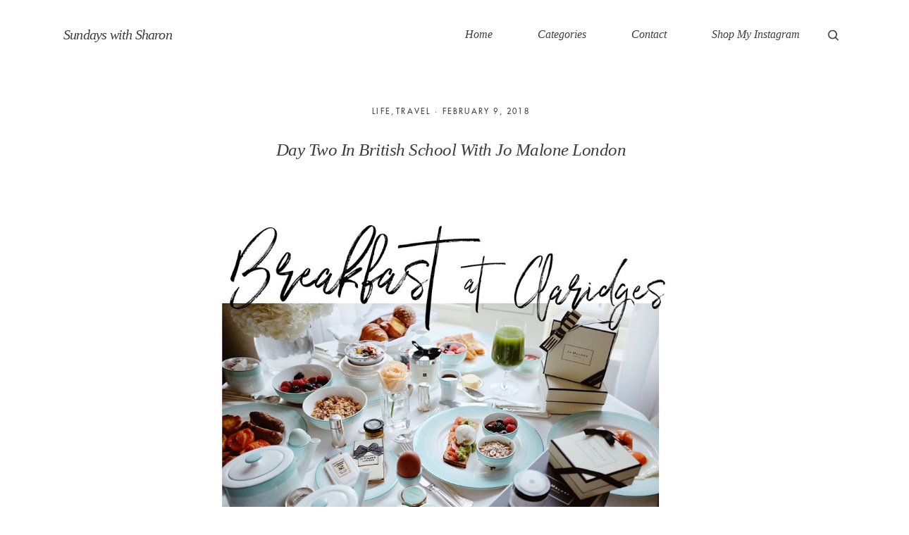

--- FILE ---
content_type: text/html; charset=UTF-8
request_url: https://www.sundayswithsharon.com/2018/02/day-two-in-british-school-with-jo.html
body_size: 112182
content:
<!DOCTYPE html>
<html class='v2' dir='ltr' xmlns='http://www.w3.org/1999/xhtml' xmlns:b='http://www.google.com/2005/gml/b' xmlns:data='http://www.google.com/2005/gml/data' xmlns:expr='http://www.google.com/2005/gml/expr'>
<head>
<link href='https://www.blogger.com/static/v1/widgets/335934321-css_bundle_v2.css' rel='stylesheet' type='text/css'/>
<meta content='initial-scale=1, maximum-scale=1' name='viewport'/>
<meta content='text/html; charset=UTF-8' http-equiv='Content-Type'/>
<meta content='blogger' name='generator'/>
<link href='https://www.sundayswithsharon.com/favicon.ico' rel='icon' type='image/x-icon'/>
<link href='https://www.sundayswithsharon.com/2018/02/day-two-in-british-school-with-jo.html' rel='canonical'/>
<link rel="alternate" type="application/atom+xml" title="Sundays with Sharon - Atom" href="https://www.sundayswithsharon.com/feeds/posts/default" />
<link rel="alternate" type="application/rss+xml" title="Sundays with Sharon - RSS" href="https://www.sundayswithsharon.com/feeds/posts/default?alt=rss" />
<link rel="service.post" type="application/atom+xml" title="Sundays with Sharon - Atom" href="https://www.blogger.com/feeds/2568496857030729222/posts/default" />

<link rel="alternate" type="application/atom+xml" title="Sundays with Sharon - Atom" href="https://www.sundayswithsharon.com/feeds/1616233328074072869/comments/default" />
<!--Can't find substitution for tag [blog.ieCssRetrofitLinks]-->
<link href='https://blogger.googleusercontent.com/img/b/R29vZ2xl/AVvXsEgPt-gLrrJkzQKlFIxHnCPcT33qA5_NurB4veb4CPq7S8kEPxo7g2WGz8DGbqNuw8j5J-6SC6WjiOJ9l2R_VAM7OLgyxO3UgHd7gMXFKnxthouMS1hwEM6YyQGSZzLFYIpM4RD2u5keVZM/s1600/tpd+x+jo+malone+claridges.jpg' rel='image_src'/>
<meta content='https://www.sundayswithsharon.com/2018/02/day-two-in-british-school-with-jo.html' property='og:url'/>
<meta content='Day Two In British School With Jo Malone London' property='og:title'/>
<meta content='  Room service is always a good idea, yes? I ordered room service so I could sleep in before heading to second day of class. I recharged wit...' property='og:description'/>
<meta content='https://blogger.googleusercontent.com/img/b/R29vZ2xl/AVvXsEgPt-gLrrJkzQKlFIxHnCPcT33qA5_NurB4veb4CPq7S8kEPxo7g2WGz8DGbqNuw8j5J-6SC6WjiOJ9l2R_VAM7OLgyxO3UgHd7gMXFKnxthouMS1hwEM6YyQGSZzLFYIpM4RD2u5keVZM/w1200-h630-p-k-no-nu/tpd+x+jo+malone+claridges.jpg' property='og:image'/>
<meta content='IE=Edge' http-equiv='X-UA-Compatible'/>
<title>
Day Two In British School With Jo Malone London - Sundays with Sharon
</title>
<link href='https://blogger.googleusercontent.com/img/b/R29vZ2xl/AVvXsEgPt-gLrrJkzQKlFIxHnCPcT33qA5_NurB4veb4CPq7S8kEPxo7g2WGz8DGbqNuw8j5J-6SC6WjiOJ9l2R_VAM7OLgyxO3UgHd7gMXFKnxthouMS1hwEM6YyQGSZzLFYIpM4RD2u5keVZM/s72-c/tpd+x+jo+malone+claridges.jpg' rel='image_src'/>
<meta content='summary' name='twitter:card'/>
<meta content='Sundays with Sharon: Day Two In British School With Jo Malone London' name='twitter:title'/>
<link href='/favicon.ico' rel='icon' type='image/x-icon'/>
<!-- Google Fonts -->
<style>
@import url('https://fonts.googleapis.com/css2?family=Cormorant+Garamond:ital,wght@0,300;);
</style>
<!-- FontAwesome Icons -->
<link href='https://maxcdn.bootstrapcdn.com/font-awesome/4.7.0/css/font-awesome.min.css' rel='stylesheet'/>
<script src='https://ajax.googleapis.com/ajax/libs/jquery/1.12.2/jquery.min.js' type='text/javascript'></script>
<link href='https://cdnjs.cloudflare.com/ajax/libs/slick-carousel/1.6.0/slick.css' rel='stylesheet' type='text/css'/>
<link href='https://cdnjs.cloudflare.com/ajax/libs/slick-carousel/1.6.0/slick-theme.css' rel='stylesheet' type='text/css'/>
<script src='https://code.jquery.com/jquery-migrate-1.2.1.min.js' type='text/javascript'></script>
<script src='https://cdnjs.cloudflare.com/ajax/libs/slick-carousel/1.6.0/slick.min.js' type='text/javascript'></script>
<link href='https://cdn.jsdelivr.net/gh/fancyapps/fancybox@3.5.7/dist/jquery.fancybox.min.css' rel='stylesheet'/>
<script src='https://cdn.jsdelivr.net/gh/fancyapps/fancybox@3.5.7/dist/jquery.fancybox.min.js'></script>
<style id='page-skin-1' type='text/css'><!--
/*-----------------------------------------------
Name:     Gemma Blogger Theme
Designer: JediThemes
URL:      https://jedithemes.com
License:  Copyright 2021. All rights reserved.
* Any reproduction, copying or reselling of this template is not allowed. *
-----------------------------------------------*/
/* Variable definitions
=======================
<Group description="Widths" selector="body">
<Variable name="label.page.width" description="Label Page Width" type="length" default="0" min="0" max="1500px"/>
<Variable name="single.post.width" description="Single Post Width" type="length" default="0" min="0" max="1500px"/>
<Variable name="static.page.width" description="Static Page Width" type="length" default="0" min="0" max="1500px"/>
<Variable name="footer.width" description="Footer Width" type="length" default="0" min="0" max="1500px"/>
</Group>
<Group description="Body" selector="body">
<Variable name="body.font" description="Body Font" type="font" default="normal 15px Cormorant Garamond, serif"/>
<Variable name="post.excerpt.font" description="Post Excerpt Font" type="font" default="normal normal 14px Cormorant Garamond, serif"/>
<Variable name="body.color" description="Body Text Color" type="color" default="#3d3d3d"/>
<Variable name="post.excerpt.color" description="Post Excerpt Color" type="color" default="#3d3d3d"/>
<Variable name="body.bg" description="Body Background" type="color" default="#ffffff"/>
</Group>
<Group description="Links" selector="body">
<Variable name="link.color" description="Links Color" type="color" default="#3d3d3d"/>
<Variable name="link.color.hover" description="Links Color Hover" type="color" default="#3d3d3d"/>
<Variable name="sidebar.link.color" description="Sidebar Link Color" type="color" default="#3d3d3d"/>
</Group>
<Group description="Scrollbar" selector="body">
<Variable name="scrollbar.bg" description="Scrollbar Background" type="color" default="#ffffff"/>
<Variable name="scrollbar.thumb" description="Scrollbar Thumb Color" type="color" default="#000000"/>
<Variable name="scrollbar.thumb.hover" description="Scrollbar Thumb Color Hover" type="color" default="#FCF7F2"/>
</Group>
<Group description="Blog Title" selector="header">
<Variable name="main.header.font" description="Main Blog Title Font" type="font" default="italic 25px Cormorant Garamond, serif"/>
<Variable name="mobile.header.size" description="Blog Title Font Size (Mobile)" type="length" default="0" min="0" max="100px"/>
<Variable name="header.img.width" description="Main Logo Width" type="length" default="0" min="0" max="2000px"/>
<Variable name="main.header.color" description="Main Blog Title Color" type="color" default="#3d3d3d"/>
</Group>
<Group description="Menu" selector="menu">
<Variable name="menu.font" description="Menu Font" type="font" default="italic 16px Cormorant Garamond, serif"/>
<Variable name="menu.bg" description="Menu Background" type="color" default="#ffffff"/>
<Variable name="menu.height" description="Menu Height" type="length" default="0" min="0" max="200px"/>
<Variable name="menu.color" description="Menu Color" type="color" default="#3d3d3d"/>
<Variable name="menu.social" description="Social Icons Color" type="color" default="#3d3d3d"/>
<Variable name="search.btn.color" description="Search Icon Color" type="color" default="#3d3d3d"/>
<Variable name="search.bg" description="Search Box Background" type="color" default="#ffffff"/>
<Variable name="search.color" description="Search Text Color" type="color" default="#000000"/>
</Group>
<Group description="Sub Menu" selector="menu">
<Variable name="submenu.font" description="Submenu Font" type="font" default="italic 16px Cormorant Garamond, serif"/>
<Variable name="submenu.color" description="Submenu Color" type="color" default="#3d3d3d"/>
<Variable name="submenu.bg" description="Submenu Background" type="color" default="#FCF6F1"/>
</Group>
<Group description="Mobile Menu" selector=".bars-button">
<Variable name="mobile.font" description="Menu" type="font" default="italic 16px Cormorant Garamond, serif"/>
<Variable name="mobile.submenu" description="Submenu" type="font" default="italic 16px Cormorant Garamond, serif"/>
<Variable name="mobile.menu.bg" description="Background" type="color" default="#FCF7F2"/>
<Variable name="mobile.color" description="Menu Color" type="color" default="#444444"/>
<Variable name="mobile.sub.color" description="Submenu Color" type="color" default="#444444"/>
</Group>
<Group description="Fullscreen Images" selector=".top-slider">
<Variable name="fullscrn.title.font" description="Title Font" type="font" default="normal normal 22px Cormorant Garamond, serif"/>
<Variable name="fullscrn.btn.font" description="Button Font" type="font" default="normal normal 22px Cormorant Garamond, serif"/>
<Variable name="fullscrn.height" description="Slider Height" type="length" default="0" min="0" max="2000px"/>
<Variable name="fullscrn.bottom.height" description="Bottom Image Height" type="length" default="0" min="0" max="2000px"/>
<Variable name="fullscrn.overlay" description="Overlay Color" type="color" default="rgba(0,0,0,0.2)"/>
<Variable name="fullscrn.bottom.overlay" description="Bottom Image Overlay" type="color" default="rgba(22,22,22,0.2)"/>
<Variable name="fullscrn.btn.color" description="Button Color" type="color" default="#3d3d3d"/>
<Variable name="fullscrn.btn.bg" description="Button Background" type="color" default="#ffffff"/>
</Group>
<Group description="About Home" selector=".about-section">
<Variable name="about.heading.font" description="Heading Font" type="font" default="italic 16px Cormorant Garamond, serif"/>
<Variable name="about.caption.font" description="Caption Font" type="font" default="italic 25px Cormorant Garamond, serif"/>
<Variable name="about.links.font" description="Right Links Font" type="font" default="italic 25px Cormorant Garamond, serif"/>
<Variable name="about.bg" description="Background Color" type="color" default="#fcf6f1"/>
<Variable name="about.heading.color" description="Heading Color" type="color" default="#333333"/>
<Variable name="about.color" description="Caption Color" type="color" default="#333333"/>
<Variable name="about.link" description="Link Color" type="color" default="#333333"/>
</Group>
<Group description="Post Titles" selector=".post-title">
<Variable name="index.title.font" description="Blog Post Titles Font" type="font" default="italic 22px Cormorant Garamond, serif"/>
<Variable name="single.title.font" description="Single Post Title Font" type="font" default="italic 30px Cormorant Garamond, serif"/>
<Variable name="label.title.font" description="Label Post Titles Font" type="font" default="normal normal 20px Arial, Tahoma, Helvetica, FreeSans, sans-serif"/>
<Variable name="search.title.font" description="Search Post Titles Font" type="font" default="normal normal 18px Arial, Tahoma, Helvetica, FreeSans, sans-serif"/>
<Variable name="list.title.font" description="Featured Titles Font" type="font" default="italic 20px Cormorant Garamond, serif"/>
<Variable name="index.title.color" description="Blog Post Titles Color" type="color" default="#333333"/>
<Variable name="index.title.hover" description="Blog Post Titles Color Hover" type="color" default="rgba(33,33,33,0.6)"/>
<Variable name="single.title.color" description="Single Post Title Color" type="color" default="#3d3d3d"/>
</Group>
<Group description="Entry Meta" selector=".entry-meta">
<Variable name="entry.meta.font" description="Small Meta Font" type="font" default="normal normal 18px Arial, Tahoma, Helvetica, FreeSans, sans-serif"/>
<Variable name="blog.meta.font" description="Blog Posts Meta Font" type="font" default="normal normal 18px Arial, Tahoma, Helvetica, FreeSans, sans-serif"/>
<Variable name="entry.meta.color" description="Small Meta Color" type="color" default="#3d3d3d"/>
<Variable name="blog.meta.color" description="Blog Posts Meta Color" type="color" default="#3d3d3d"/>
</Group>
<Group description="Post Footer" selector=".entry-footer">
<Variable name="bio.box.text.font" description="Bio Box Text Font" type="font" default="normal normal 18px Arial, Tahoma, Helvetica, FreeSans, sans-serif"/>
<Variable name="post.footer.border" description="Post Footer Border" type="color" default="#d7d7d7"/>
<Variable name="post.footer.social" description="Social Icons Color" type="color" default="#3d3d3d"/>
<Variable name="bio.box.bg" description="Bio Box Background" type="color" default="#fcf6f1"/>
<Variable name="bio.box.color" description="Bio Box Text Color" type="color" default="#3d3d3d"/>
</Group>
<Group description="Read More" selector=".read-more">
<Variable name="read.font" description="Home Read Font" type="font" default="normal normal 11px Arial, Tahoma, Helvetica, FreeSans, sans-serif"/>
<Variable name="read.btn.font" description="Blog Posts Button Font" type="font" default="normal normal 12px Arial, Tahoma, Helvetica, FreeSans, sans-serif"/>
<Variable name="read.color" description="Home Read Color" type="color" default="#3d3d3d"/>
<Variable name="read.btn.bg" description="Blog Posts Button Background" type="color" default="#ffffff"/>
<Variable name="read.btn.color" description="Blog Posts Button Color" type="color" default="#3d3d3d"/>
</Group>
<Group description="Blockquote" selector="blockquote">
<Variable name="blockquote.font" description="Font" type="font" default="normal normal 13px Arial, Tahoma, Helvetica, FreeSans, sans-serif"/>
<Variable name="blockquote.color" description="Color" type="color" default="#3d3d3d"/>
<Variable name="blockquote.border" description="Border" type="color" default="#faf4ef"/>
</Group>
<Group description="Related Posts" selector="main">
<Variable name="rlt.title.font" description="Related Post Titles Font" type="font" default="normal normal 14px Arial, Tahoma, Helvetica, FreeSans, sans-serif"/>
<Variable name="rlt.title.color" description="Related Post Titles Color" type="color" default="#333333"/>
</Group>
<Group description="Post Comments" selector=".comments">
<Variable name="comms.date.font" description="Comment Date Font" type="font" default="normal normal 12px Cormorant Garamond, serif"/>
<Variable name="comms.content.font" description="Comment Text Font" type="font" default="normal bold 12px Arial, Tahoma, Helvetica, FreeSans, sans-serif"/>
<Variable name="comms.border" description="Comments Border" type="color" default="rgba(0, 0, 0, 0.1)"/>
<Variable name="comms.author.color" description="Author Name Color" type="color" default="#3d3d3d"/>
<Variable name="comms.date.color" description="Comment Date Color" type="color" default="#3d3d3d"/>
<Variable name="comms.content.color" description="Comment Text Color" type="color" default="#3d3d3d"/>
<Variable name="comms.links.color" description="Comment Reply Color" type="color" default="#3d3d3d"/>
</Group>
<Group description="Sidebar" selector="sidebar">
<Variable name="widget.title.font" description="Widget Title Font" type="font" default="normal normal 22px Arial, Tahoma, Helvetica, FreeSans, sans-serif"/>
<Variable name="widget.title.bg" description="Widget Title Background" type="color" default="#f9f2ed"/>
<Variable name="widget.title.color" description="Widget Title Color" type="color" default="#3d3d3d"/>
</Group>
<Group description="Sign Up Form" selector="body">
<Variable name="signup.send.font" description="Button Font" type="font" default="normal normal 12px Arial, Tahoma, Helvetica, FreeSans, sans-serif"/>
<Variable name="signup.color" description="Text Color" type="color" default="#3e3e3e"/>
<Variable name="signup.border" description="Border Color" type="color" default="#000000"/>
<Variable name="signup.send.color" description="Button Text Color" type="color" default="#3e3e3e"/>
<Variable name="signup.send.border" description="Button Border Color" type="color" default="#272727"/>
</Group>
<Group description="Contact Form" selector="body">
<Variable name="contact.field.font" description="Text Font" type="font" default="normal normal 12px Arial, Tahoma, Helvetica, FreeSans, sans-serif"/>
<Variable name="contact.send.font" description="Button Font" type="font" default="normal normal 12px Arial, Tahoma, Helvetica, FreeSans, sans-serif"/>
<Variable name="contact.color" description="Text Color" type="color" default="#3d3d3d"/>
<Variable name="contact.border" description="Fields Border" type="color" default="#3d3d3d"/>
<Variable name="contact.send.color" description="Send Color" type="color" default="#3d3d3d"/>
<Variable name="contact.send.bg" description="Send Background" type="color" default="#ffffff"/>
</Group>
<Group description="Blog Pager" selector=".blog-pager">
<Variable name="blog.pager.font" description="Pager Font" type="font" default="normal normal 18px Arial, Tahoma, Helvetica, FreeSans, sans-serif"/>
<Variable name="blog.pager.color" description="Pager Color" type="color" default="#3d3d3d"/>
</Group>
<Group description="Home Contact Section" selector=".contact-section">
<Variable name="contact.heading.font" description="Heading Font" type="font" default="italic 22px Cormorant Garamond, serif"/>
<Variable name="contact.text.font" description="Text Font" type="font" default="normal normal 22px Cormorant Garamond, serif"/>
<Variable name="contact.bg" description="Background Color" type="color" default="#f2e1d1"/>
<Variable name="contact.heading.color" description="Heading Color" type="color" default="#333333"/>
<Variable name="contact.text.color" description="Text Color" type="color" default="#333333"/>
<Variable name="contact.btn.bg" description="Button Background" type="color" default="#ffffff"/>
<Variable name="contact.btn.color" description="Button Color" type="color" default="#3d3d3d"/>
</Group>
<Group description="Site Footer" selector=".site-footer">
<Variable name="footer.widget.title.font" description="Widget Title Font" type="font" default="normal normal 22px Arial, Tahoma, Helvetica, FreeSans, sans-serif"/>
<Variable name="footer.bg" description="Background" type="color" default="#ffffff"/>
<Variable name="footer.border" description="Top Border" type="color" default="#d7d7d7"/>
<Variable name="footer.padding" description="Top Padding" type="length" default="0" min="0" max="100px"/>
<Variable name="footer.widgets.padding" description="Column Widgets Padding" type="length" default="0" min="0" max="100px"/>
<Variable name="footer.widget.title.color" description="Widget Title Color" type="color" default="#3e3e3e"/>
<Variable name="footer.widget.text.color" description="Widget Text Color" type="color" default="#3e3e3e"/>
<Variable name="footer.link.color" description="Widget Link Color" type="color" default="#3e3e3e"/>
<Variable name="footer.social.color" description="Social Icons Color" type="color" default="#3e3e3e"/>
</Group>
<Group description="Footer Bar" selector=".footer-bar">
<Variable name="footer.bar.font" description="Font" type="font" default="normal normal 22px Arial, Tahoma, Helvetica, FreeSans, sans-serif"/>
<Variable name="footer.bar.bg" description="Background Color" type="color" default="#f9f2ed"/>
<Variable name="footer.bar.color" description="Text Color" type="color" default="#000000"/>
<Variable name="footer.bar.link" description="Link Color" type="color" default="#000000"/>
</Group>
*/
/*-----------------------------------------------
CSS Reset
----------------------------------------------- */
html, body, div, span, applet, object, iframe, h1, h2, h3, h4, h5, h6, p, blockquote, pre, a, abbr, acronym, address, big, cite, code, del, dfn, em, img, ins, kbd, q, s, samp, small, strike, strong, sub, sup, tt, var, b, u, i, center, dl, dt, dd, ol, ul, li, fieldset, form, label, legend, table, caption, tbody, tfoot, thead, tr, th, td, article, aside, canvas, details, embed, figure, figcaption, footer, header, hgroup, menu, nav, output, ruby, section, summary, time, mark, audio, video, .section, .widget{margin:0;padding:0; border:0;vertical-align:baseline;}
table{border-collapse:collapse;border-spacing:0;}.cookie-choices-info{background-color:rgba(255,255,255,0.96)!important;bottom:0!important;top:auto!important}.cookie-choices-info .cookie-choices-text{color:#000!important;font:11px/1.8 Roboto,Arial, Helvetica, sans-serif!important}.cookie-choices-info .cookie-choices-button{color:#000!important;display:inline-block;font:10px Roboto,Arial, Helvetica, sans-serif!important;letter-spacing:1px;padding:6px 8px!important}input,textarea{outline:0;-webkit-appearance:none;-webkit-border-radius:0;}.section,.widget{padding:0;margin:0;}.site-header h2,.blog-feeds,.post-feeds,#Attribution1,#Navbar1,.widget-item-control{display:none!important;}.search-button{border:0;box-shadow:none;cursor:pointer;-ms-touch-action:manipulation;touch-action:manipulation;-webkit-user-select:none;-moz-user-select:none;-ms-user-select:none;user-select:none;white-space:nowrap}.PageList LI.selected A{font-weight:inherit}.fluid-width-video-wrapper{padding-top: 56.25% !important}.videoWrapper{height:0;padding-bottom:56.25%;padding-top:25px;position:relative}.videoWrapper iframe{height:100%;left:0;position:absolute;top:0;width:100%}.videoWrapper object,.videoWrapper embed{height:100%;left:0;position:absolute;top:0;width:100%}.jedi-social a:before, .search-ico:before{display:inline-block;font-family:FontAwesome;line-height:1;text-align:center}.jedi-social a[href*="amazon"]:before{content:"\f270";}.jedi-social a[href*="mailto:"]:before,.jedi-social a[href*="mail"]:before{content:"\f003";}.jedi-social a[href*="feed"]:before,.jedi-social a[href*="rss"]:before{content:"\f09e";}.jedi-social a[href*="behance"]:before {content:"\f1b4";}.jedi-social a[href*="bloglovin"]:before{content:"\f08a";}.jedi-social a[href*="delicious"]:before{content:"\f1a5";}.jedi-social a[href*="deviantart"]:before{content:"\f1bd";}.jedi-social a[href*="digg"]:before{content:"\f1a6";}.jedi-social a[href*="dribbble"]:before{content:"\f17d";}.jedi-social a[href*="etsy"]:before{content:"\f2d7";}.jedi-social a[href*="facebook"]:before{content:"\f09a";}.jedi-social a[href*="flickr"]:before{content:"\f16e";}.jedi-social a[href*="foursquare"]:before{content:"\f180";}.jedi-social a[href*="github"]:before{content:"\f09b";}.jedi-social a[href*="imdb"]:before{content:"\f2d8";}.jedi-social a[href*="instagram"]:before{content:"\f16d";}.jedi-social a[href*="linkedin"]:before{content:"\f0e1";}.jedi-social a[href*="pinterest"]:before{content:"\f231";}.jedi-social a[href*="reddit"]:before{content:"\f281";}.jedi-social a[href*="skype"]:before{content:"\f17e";}.jedi-social a[href*="snapchat"]:before{content:"\f2ac";}.jedi-social a[href*="soundcloud"]:before{content:"\f1be";}.jedi-social a[href*="spotify"]:before{content:"\f1bc";}.jedi-social a[href*="stumbleupon"]:before{content:"\f1a4";}.jedi-social a[href*="tumblr"]:before{content:"\f173";}.jedi-social a[href*="twitter"]:before{content:"\f099";}.jedi-social a[href*="vimeo"]:before{content:"\f27d";}.jedi-social a[href*="vine"]:before{content:"\f1ca";}.jedi-social a[href*="vk.com"]:before{content:"\f189";}.jedi-social a[href*="weibo"]:before{content:"\f18a";}.jedi-social a[href*="xing"]:before{content:"\f168";}.jedi-social a[href*="yahoo"]:before{content:"\f19e";}.jedi-social a[href*="youtube"]:before{content:"\f167";}.jedi-social a[href*="angel.co"]:before{content:"\f209";}.jedi-social a[href*="yelp"]:before{content:"\f1e9";}.jedi-social a[href*="last.fm"]:before{content:"\f202";}.jedi-social a[href*="slideshare"]:before{content:"\f1e7";}.jedi-social a[href*="steamcommunity"]:before{content:"\f1b6";}.jedi-social a[href*="twitch.tv"]:before{content:"\f1e8";}.search-ico:before,.search-ico[href*="#search"]:before{content:"\f002";}.jedi-social a[href*="medium.com"]:before{content:"\f23a";}.jedi-social a[href*="paypal"]:before{content:"\f1ed";}.jedi-social a[href*="whatsapp"]:before{content:"\f232";}.jedi-social a[href*="wordpress"]:before{content:"\f19a";}.jedi-social a[href*="quora"]:before{content:"\f2c4";}.jedi-social a[href*="scribd"]:before{content:"\f28a";}body{background:#ffffff;color:#3d3d3d;font:normal 15px Cormorant Garamond, serif;line-height:1.9em;overflow-x:hidden}html{-webkit-box-sizing:border-box;-moz-box-sizing:border-box;box-sizing:border-box}*{-webkit-box-sizing:border-box;-moz-box-sizing:border-box;box-sizing:border-box}.clearfix::after{content:"";clear:both;display:block}::-webkit-scrollbar{width:10px}::-webkit-scrollbar-track{background:#ffffff}::-webkit-scrollbar-thumb,::-webkit-scrollbar-thumb:window-inactive{background:#f5f5f5}::-webkit-scrollbar-thumb:hover{background:#f5f5f5;}img{height:auto;max-width:100%;vertical-align:top}a{color:#cccccc;text-decoration:none;-webkit-transition:all 0.4s ease;-moz-transition:all 0.4s ease;-ms-transition:all 0.4s ease;-o-transition:all 0.4s ease;transition:all 0.4s ease}a:hover{color:#f2e1d1;}.site-content{margin-bottom:50px;margin-top:50px}.site-content.category{max-width:1140px}.item .site-content{max-width:850px}.static_page .site-content{max-width:850px}.site-content.home{margin-bottom:0}.content-area{width:100%}.sidebar-wrap .column{display:block;margin-bottom:40px;width:100%}.post-body a:hover{text-decoration:underline}.post-body a[style="margin-left: 1em; margin-right: 1em;"],.post-body img[style="margin-left: 1em; margin-right: 1em;"]{margin-left:auto !important;margin-right:auto!important}.post-body a[style="clear: left; float: left; margin-bottom: 1em; margin-right: 1em;"],.post-body img[style="clear: left; float: left; margin-bottom: 1em; margin-right: 1em;"]{margin-bottom:25px!important;margin-right:30px!important}.tr-caption-container[style="float: left; margin-right: 1em; text-align: left;"]{margin-right:30px!important}.post-body a[style="clear: right; float: right; margin-bottom: 1em; margin-left: 1em;"],.post-body img[style="clear: right; float: right; margin-bottom: 1em; margin-left: 1em;"]{margin-bottom:25px!important;margin-left:30px!important}.post-body,.widget-content,.BlogArchive #ArchiveList ul{letter-spacing:-.01em;line-height:1.9em}.post-body h1,.post-body h2,.post-body h3,.post-body h4,.post-body h5,.post-body h6{font:italic 25px Cormorant Garamond, serif;font-weight:800;margin:20px 0}.post-body h1{font-size:40px;line-height:1.2}.post-body h2{font-size:25px;line-height:1.15}.post-body h3{font-size:20px;line-height:1.4}.post-body h4{font-size:17px;line-height:1.4}.post-body h5{font-size:15px;line-height:1.4}.post-body h6{font-size:13px;line-height:1.4}.widget .post-body ul,.widget .post-body ol{margin:1em;padding:0}.widget .post-body ul{list-style-type:initial}.widget .post-body li{line-height:1.9em;list-style:inherit;margin-bottom:10px}.index-post{margin-bottom:30px;position:relative}.grid-3{margin-bottom:60px}.table{display:table;height:100%;width:100%}.cell{display:table-cell;height:100%;vertical-align:middle;width:100%}#header-inner[style],.cover-image{height:100%;width:100%;-webkit-background-size:cover!important;-moz-background-size:cover!important;-ms-background-size:cover!important;-o-background-size:cover!important;background-size:cover!important;background-repeat:no-repeat!important;background-position:center!important}.site-header .side,.slick-dots{position:absolute;top:50%;z-index:1;-webkit-transform:translateY(-50%);-moz-transform:translateY(-50%);-ms-transform:translateY(-50%);-o-transform:translateY(-50%);transform:translateY(-50%)}.inline{display:inline-block;vertical-align:middle}#blog-pager a{border-bottom:1px solid #3d3d3d;color:#3d3d3d;display:inline-block;font:normal normal 12px 'Futura', sans-serif;letter-spacing:.15em;line-height:120%;padding-bottom:5px;text-transform:uppercase}.site-content.search #blog-pager-older-link,.site-content.search #blog-pager-newer-link{float:none}.site-content.search #blog-pager span::before{content:'/';color:#3d3d3d;display:inline-block;font-size:11px;margin:2px 7px 0;vertical-align:middle}#header-inner[style]{display:inline-block;max-height:97px;min-height:auto!important;width:auto!important}.blog-title .Header img{display:block;max-width:150px}.Header .title{color:#3d3d3d;font:italic 20px Cormorant Garamond, serif;letter-spacing:-.04em;line-height:1em}.Header .title a{color:inherit}.site-header .descriptionwrapper,.site-search{display:none}.site-footer .descriptionwrapper{margin-top:30px}.site-header{background-color:#ffffff}#header-wrap{visibility:hidden}.site-header-inner{height:97px;position:relative}.site-header .side.left{left:0}.site-header .side.right{right:0;text-align:right}.site-header li{position:relative}.site-search{background-color:#ffffff;color:#000000;padding:20px 30px 40px;position:relative}.menu-search{cursor:pointer;line-height:97px;margin-left:10px}.menu-search svg{fill:#3d3d3d;vertical-align:middle}.site-search form{margin:0 auto;max-width:660px;position:relative}.site-search input{background-color:transparent;border-width:0 0 1px;border-style:solid;border-color:#000000;color:#000000;font:normal 15px Cormorant Garamond, serif;height:40px;line-height:1;padding:10px 0;width:100%}.search-text{color:#000000;font-size:11px;font-weight:bold;letter-spacing:2px;line-height:1;position:absolute;right:0;top:15px}.mobile-menu{bottom:0;left:-99999px;position:fixed;top:0;z-index:1010;width:100%;-webkit-transition:left 0s 525ms,background-color 350ms cubic-bezier(.55,0,.1,1) 175ms;-moz-transition:left 0s 525ms,background-color 350ms cubic-bezier(.55,0,.1,1) 175ms;-ms-transition:left 0s 525ms,background-color 350ms cubic-bezier(.55,0,.1,1) 175ms;-o-transition:left 0s 525ms,background-color 350ms cubic-bezier(.55,0,.1,1) 175ms;transition:left 0s 525ms,background-color 350ms cubic-bezier(.55,0,.1,1) 175ms}.top-slider{margin:0!important;text-align:center}.slick-slide,.slick-slide *{outline:none!important}.top-slider .Image{position:relative;visibility:hidden}.top-slider.slick-initialized .Image{visibility:visible}.top-slider .cover-image,.search-post .cover-image{height:620px}.full-image .cover-image{height:550px}.table-content{height:100%;left:0;padding:0 40px;position:absolute;top:0;width:100%;}.table-inner{margin-left:auto;margin-right:auto;max-width:850px;position:relative;text-align:center;z-index:3}.slider-title{color:#fff;font:22px Cormorant Garamond, serif;letter-spacing:-.04em;line-height:1.1em;text-transform:capitalize}.top-slider .slider-title::before{content: "hello and welcome to my blog";display:block}.full-image .Image .title,.top-slider .slider-title::before{color:#fff;font:normal normal 14px 'Futura', sans-serif;letter-spacing:.18em;margin-bottom:40px;text-transform:uppercase;-webkit-font-smoothing:antialiased;-moz-osx-font-smoothing:grayscale}.link-overlay{background-color:rgba(0,0,0,0.2);bottom:0;display:block;left:0;position:absolute;right:0;top:0;z-index:1}.full-image .link-overlay{background-color:rgba(22,22,22,0.2)}.slick-dots{bottom:auto;right:2%;width:auto}.slick-dots li,.slick-dots li button,.slick-dots li button:before{height:19px;width:19px}.slick-dots li{margin:0!important}.slick-dots li{display:block}.slick-dots li button:before{font-size:9px!important;line-height:19px}.slick-dots li.slick-active button::before{color:#fff;opacity:1}.slick-dots li button::before{color:#fff;opacity:0.6}ul.slick-dots{padding:0!important;margin:0!important}.slick-nav{border:1px solid #fff;color:#fff!important;font-size:23px;height:60px;text-align:center;width:60px;z-index:1;-webkit-backface-visibility:hidden}.slick-prev::before,.slick-next::before{content:none}.slick-prev{left:30px}.slick-next{right:30px}.slick-nav svg{fill:#fff!important;width:7px}.button.home{margin-top:50px}.button.home a{background-color:#ffffff;color:#3d3d3d;font:normal normal 22px Cormorant Garamond, serif;letter-spacing:.1em;padding:20px 64px}.section-contained,.full-image{text-align:center}.section-contained.featured{text-align:left}.section-contained.about{background-color:#fcf6f1}.about-section .Image .inline,.about-section .LinkList{padding:17px;position:relative;z-index:1}.about-section .box-content h2{color:#333333;font:italic 16px Cormorant Garamond, serif;letter-spacing:.18em;line-height:1.2em;margin-bottom:40px;text-transform:uppercase}.about-section .Image .caption{color:#333333;font:italic 25px Cormorant Garamond, serif;letter-spacing:-.04em;line-height:1.1em;margin-top:15px}.about-section .LinkList ul li{color:#333333;font:italic 25px Cormorant Garamond, serif;letter-spacing:-.04em;line-height:1.1em;margin:15px auto 1em}.about-section .LinkList ul li:last-child{margin-bottom:0}.about-section .LinkList ul li a{color:inherit;position:relative}.custom-title{font:14px/1.2em 'Futura',sans-serif;letter-spacing:.18em;margin-bottom:65px;position:relative;text-align:center;text-transform:uppercase}.section-contained.contact{background-color:#f2e1d1;padding-bottom:130px;padding-top:130px}.contact-section .Text h2{color:#333333;font:italic 22px Cormorant Garamond, serif;letter-spacing:.18em;line-height:1.2em;margin-bottom:40px;text-transform:uppercase}.contact-section .Text .widget-content{color:#333333;font:normal normal 22px Cormorant Garamond, serif;letter-spacing:-.04em;line-height:1.1em;margin:45px auto 0;max-width:720px;text-transform:capitalize}.contact-section .LinkList .read-more{display:inline-block}.contact-section .LinkList .read-more::before{content:" ";margin-right:10px}.contact-section .LinkList .read-more:first-child::before,.site-content.search #blog-pager span:first-child::before{content:none}.contact-section .LinkList .read-more a{background-color:#ffffff;color:#3d3d3d;padding:22px 80px}#ContactForm1 + .Text h2{color:#333333;font:italic 22px Cormorant Garamond, serif;letter-spacing:-.04em;margin-bottom:30px;padding-top:25px;text-align:center}.site-content.home .blog-posts{margin:0 -20px}.thumb-container .cover-image{padding-bottom:100%}.single-header{margin-bottom:40px;text-align:center}.post-title{text-transform:capitalize}.index-title{color:#333333;font:italic 22px Cormorant Garamond, serif;letter-spacing:-.04em;line-height:1.1em}.single-title{color:#3d3d3d;font:italic 25px Cormorant Garamond, serif;letter-spacing:-.02em;line-height:1.1em}.index-title a:hover{color:rgba(33,33,33,0.6)}.home-post .index-title{margin:32px auto 22px;max-width:460px}.label-post .index-title{font:normal normal 20px 'Chapaza',serif;letter-spacing:0;line-height:110%}.search-post .index-title{color:#fff;font:normal normal 18px 'Chapaza',serif;line-height:1.1em}.featured-post .index-title{font:italic 20px Cormorant Garamond, serif;letter-spacing:0;line-height:110%}.entry-meta > span,.read-more a{display:inline-block;position:relative;text-transform:uppercase}.entry-meta.small > span{color:#3d3d3d;font:normal normal 11px 'Futura', sans-serif;letter-spacing:.2em;line-height:1.7em;margin-bottom:32px}.entry-meta > span{color:#3d3d3d;font:normal normal 14px 'Futura', sans-serif;letter-spacing:.18em;line-height:1.2em}.home-post .entry-meta > span{margin-top:20px}.blog-post .entry-meta > span{margin-bottom:36px}.grid-3 .entry-meta.small > span{margin-bottom:22px}.bkgd span,.full-image{position:relative}.bkgd span::after{background:url("https://blogger.googleusercontent.com/img/b/R29vZ2xl/AVvXsEgAJr2CfaHvg6_2nYO6yju2PRHu8SjOPYSA9aI_gYVMBG8pVaw_ss1HwkeBQSGXf-bz58nUvAPu6Il50qONmwBqA2ajETseoRVomN0nOyY3WVvjrJdxHl36-Rrr7TKs954V-b9CdJxFnik/s500/meta-bg.png") no-repeat;background-size:contain;content:'';height:50px;left:50%;position:absolute;top:50%;width:235px;z-index:-1;-webkit-transform:translate(-50%,-50%);-moz-transform:translate(-50%,-50%);-ms-transform:translate(-50%,-50%);-o-transform:translate(-50%,-50%);transform:translate(-50%,-50%)}.index-title a,.entry-meta a{color:inherit}.entry-meta.small > span::before{content:'\00b7';color:#3d3d3d;margin:0 .5em}.entry-meta.small > span:first-child::before{content:none}.entry-meta.small .label a::before{content:",";margin-right:2px}.entry-meta.small .label a:first-child::before{content:none}.search-post .entry-meta.small > span,.search-post .entry-meta.small > span::before,.search-post .index-title a:hover{color:#fff}blockquote{border-left:1px solid #faf4ef;color:#3d3d3d;font:normal normal 13px 'Futura', sans-serif;letter-spacing:-.01em;line-height:1.7em;margin:35px 0;padding-left:1.618em}.entry-footer{border-bottom:1px solid #d7d7d7;margin-top:70px;padding-bottom:55px;text-align:center}.entry-footer .post-social a{color:#3d3d3d;display:inline-block}.entry-footer .post-social a + a{margin-left:25px}.entry-footer .post-social i{font-size:17px}.home-post,.blog-post{text-align:center}.grid-3 .post-content{margin-top:40px}.home-post .thumb-container{padding:17px 35px}.home-post .post-content{margin:0;padding:17px}.post-excerpt{color:#3d3d3d;font:normal normal 14px Cormorant Garamond, serif;line-height:1.9em;margin:26px auto 34px}.home-post .read-more{margin-top:22px}.Image .box-content .read-more{margin-top:60px}.home-post .read-more a,.Image .box-content .read-more a{border-bottom:1px solid #3d3d3d;color:#3d3d3d;font:normal normal 11px 'Futura', sans-serif;letter-spacing:.15em;line-height:120%;padding-bottom:5px}.blog-post .read-more a{background-color:#ffffff;color:#3d3d3d;font:normal bold 12
px 'Futura', sans-serif;letter-spacing:.1em;line-height:1.7em;padding:15px 35px}.read-more.button a::before,.not-found .search-button::before{content:'';background-color:#3d3d3d;bottom:7px;height:1px;left:0;position:absolute;width:100%}.top-slider .Image .read-more.button a::before{background-color:#3d3d3d}.contact-section .LinkList .read-more a::before{background-color:#3d3d3d}.read-more.button a:hover,.contact-form-button-submit:hover{opacity:0.8}.fancybox-bg{background-color:#fff}.fancybox-is-open .fancybox-bg{opacity:1}.fancybox-toolbar{left:0;width:100%}.fancybox-navigation .fancybox-button,.fancybox-toolbar{opacity:1;visibility:visible}.fancybox-button.fullscreen-close{height:25px;padding:0;position:absolute;right:40px;top:25px;width:25px}.fancybox-button.fancybox-button--fsenter{height:60px;padding:0;position:absolute;left:25px;top:10px;width:60px}.fancybox-button svg path.fullscreen-btn{fill:#fff}.fancybox-button{background-color:transparent}button.fancybox-button--arrow_left svg{-webkit-transform:scaleX(-1);-moz-transform:scaleX(-1);-ms-transform:scaleX(-1);-o-transform:scaleX(-1);transform:scaleX(-1)}.fancybox-navigation .fancybox-button{bottom:0;top:auto}.fancybox-button{color:#000!important}.fancybox-navigation{text-align:right}.fancybox-navigation .fancybox-button{bottom:30px;height:35px;padding:10px;width:35px}.fancybox-navigation .fancybox-button--arrow_left{left:auto;right:70px}.fancybox-navigation .fancybox-button--arrow_right{right:30px}.fancybox-slide--image,.fancybox-slide--video{padding:100px 0}.fancybox-is-fullscreen .fancybox-slide--image,.fancybox-is-fullscreen .fancybox-slide--video{padding:10px 0}.sidebar .widget{margin-bottom:50px}.sidebar .widget h2{background-color:#f9f2ed;color:#3d3d3d;font:normal normal 11px 'Futura',sans-serif;letter-spacing:.2em;line-height:1.2em;margin-bottom:30px;padding:20px 10px;text-align:center;text-transform:uppercase}.sidebar .widget a{color:#f2e1d1}.sidebar .widget ul,.site-footer .widget ul{line-height:1.9em}.widget ul,.widget li{list-style:none;padding:0}.mc-field-group,.mailchimp-button{display:table-cell;vertical-align:middle;width:100%}.mc-field-group input{background:transparent;border:1px solid #000000;box-shadow:none;color:#3e3e3e;font:normal 15px Cormorant Garamond, serif;height:60px;padding:0 20px;width:100%}#mc-embedded-subscribe{background:transparent;border:1px solid #272727;border-left:0;color:#3e3e3e;cursor:pointer;display:block;font:normal normal 12px 'Futura',sans-serif;height:60px;letter-spacing:.15em;line-height:120%;margin:0 auto;padding:0 20px;text-transform:uppercase;width:130px}.Label .cloud-label-widget-content{text-align:left!important}.contact-form-widget{color:#3d3d3d;font:normal normal 16px 'Futura',sans-serif;margin:0 auto;padding:0;max-width:100%;width:100%}.contact-form-name,.contact-form-email{height:30px}.contact-form-email-message{height:130px}.contact-form-name,.contact-form-email,.contact-form-email-message{background:transparent;border:none!important;border-bottom:1px solid #3d3d3d!important;box-shadow:none!important;color:#3d3d3d;font:normal normal 16px 'Futura',sans-serif;margin:5px auto 45px;max-width:100%;padding:0}.contact-form-button-submit{border:1px solid #ffffff!important;background:#ffffff;color:#3d3d3d!important;cursor:pointer!important;display:block;font:normal bold 12px 'Futura',sans-serif;height:auto;letter-spacing:.1em;line-height:1.7em;margin:0 auto;padding:12px 35px;position:relative;text-align:center;text-transform:uppercase}.contact-form-button-submit:hover{background:#ffffff;border-color:#ffffff;box-shadow:none!important;border-radius:none!important}.contact-form-widget::-webkit-input-placeholder{color:#3d3d3d}.contact-form-widget::-moz-placeholder{color:#3d3d3d}.contact-form-widget:-ms-input-placeholder{color:#3d3d3d}.contact-form-widget:-moz-placeholder{color:#3d3d3d}.FeaturedPost .post-summary{padding:0}.FeaturedPost .post-summary h3{font:italic 22px Cormorant Garamond, serif;font-size:20px}.FeaturedPost .post-summary h3 + p{line-height:1.9em;margin:20px 0}.PopularPosts .item-snippet{margin-top:5px;overflow:hidden;text-overflow:ellipsis;white-space:nowrap}.gsc-search-box{border-bottom:1px solid #000;height:45px;position:relative}.gsc-search-box input[type="text"]{background:transparent;border:0;padding:0;width:100%}.gsc-search-button,.gsc-search-button::before{height:45px;width:15px}input.gsc-search-button{background:transparent;border:0;cursor:pointer;padding:0;position:absolute;right:0;text-indent:-9999px}.gsc-search-button::before{content:'\f002';color:#000;display:inline-block;font-family:FontAwesome;line-height:45px;text-align:right}.bio-box{margin:40px 0}.bio-box-inner{background-color:#fcf6f1;padding:45px}.bio-box-content{text-align:center}.bio-box .cover-image{height:75px;margin:0 auto 30px;width:75px}.bio-box a.g-profile{color:#3d3d3d;font:italic 25px Cormorant Garamond, serif;font-size:20px;line-height:1.2}.bio-box a.g-profile .fa{font-size:11px;margin-left:5px}.bio-box p{color:#3d3d3d;font:normal normal 15px 'Futura', sans-serif;line-height:1.9em;margin:10px 0 0}.related-widget{margin-top:60px}.related-post:last-child{margin-bottom:0}.related-title{color:#333333;font:normal normal 14px 'Futura', sans-serif;line-height:110%;margin-top:40px}.related-title a{color:inherit}#comments{margin-top:40px}.comment-header,.comment-actions.secondary-text{padding-left:70px}.comment-content{clear:both}.comments .comments-content{margin:0 auto 16px}.comments .comments-content .comment-content{color:#3d3d3d;font:normal normal 15px 'Futura', sans-serif;letter-spacing:-.01em;line-height:1.9em;margin:0 0 0.8rem 70px;text-align:left!important}.comments .comments-content .comment-replies{margin-left:40px}.comments .comment:first-child .comment-block{margin-top:0!important}.comments .comment-block{padding:0 0 25px;margin:25px 0 0;position:relative}#comments .comment:not(:last-child) .comment-block{border-bottom:1px solid rgba(0, 0, 0, 0.1)}.comments .comments-content .inline-thread{padding:0!important;position:relative}.comments .comments-content .inline-thread .comment:first-child .comment-block{margin-top:10px!important}.comment-thread ol{margin-left:0}.comments .avatar-image-container{left:0;max-height:50px;position:absolute;top:7px;width:50px}.comments .avatar-image-container img{height:50px;max-width:50px}.comments .comments-content .user.blog-author,.comments .comments-content .user,.comments .comments-content .user a{color:#3d3d3d;font-weight:normal}#comments .datetime a{color:#3d3d3d;font:normal normal 12px Cormorant Garamond, serif;letter-spacing:.1em;text-transform:uppercase}#comments .comment-actions a,.comment-replies .continue a{color:#3d3d3d;padding-top:0;text-decoration:none}#comments .comment{padding:0;position:relative}#comments .loadmore{margin-top:0}.comments .comments-content .icon.blog-author,.icon.user{height:0;width:0}.thread-toggle{display:none!important}.comments .continue a{font-weight:normal;padding:0;margin:0}.comments .comment-replybox-thread{margin-top:0}.site-footer{background:#ffffff;border-top:1px solid #d7d7d7;padding:40px 0 0}.footer-wrap{margin:0 auto;max-width:1200px}.site-footer h2,.site-footer .cols-wrapper .Text .widget-content{color:#3e3e3e;font:normal normal 11px 'Futura',sans-serif;letter-spacing:.2em;line-height:1.2em;margin-bottom:30px;text-transform:uppercase}.site-footer .widget{color:#3e3e3e;line-height:1.7em;padding:50px;position:relative;z-index:1}.site-footer .widget-content{-webkit-font-smoothing:antialiased;-moz-osx-font-smoothing:grayscale}.site-footer .widget a{color:#3e3e3e}.site-footer .PageList li{margin:8px 0}.site-footer .jedi-social li{display:inline-block;margin:0 15px}.site-footer #LinkList44 a{color:#3e3e3e;font-size:17px}#footer-3 .widget{padding:0}#footer-1,#footer-2,.site-footer .cols-wrapper{margin:0 -50px}.site-footer .cols-wrapper .Text{text-align:center}.site-footer .Text + .HTML{margin-top:-50px;padding-top:0}.site-footer .cols-wrapper .Text h2{font:30px/1.2em 'Chapaza',serif;letter-spacing:0;margin-bottom:0;position:relative;text-transform:capitalize}#footer-1 .widget,#footer-2 .widget{margin:0 0 50px}#footer-1 .widget:last-child,#footer-2 .widget:last-child{margin:0!important}.footer-bar{background-color:#f9f2ed;color:#000000;font:normal normal 11px 'Futura', sans-serif;letter-spacing:.2em;line-height:1.2em;padding:35px 0;text-align:center;text-transform:uppercase}.footer-bar a{color:#000000}.not-found{margin:20vh 0;text-align:center}.error-title{font:italic 22px Cormorant Garamond, serif;font-size:70px;margin-bottom:30px;position:relative}.not-found p{margin:0 0 1.2em}.not-found .search-form{margin:40px auto 0;max-width:450px;position:relative}.not-found .search-field{background:#fff;border:none;border-bottom:1px solid rgba(0,0,0,0.2);color:#3d3d3d;float:left;font:normal 15px Cormorant Garamond, serif;height: 42px;max-width:350px;padding:0;width:100%}.not-found input.search-field:-webkit-autofill{-webkit-box-shadow:inset 0 0 0px 9999px #fff;-webkit-text-fill-color:rgba(0,0,0,0.8)}.not-found input.search-field::-webkit-input-placeholder{color:rgba(0,0,0,0.8)}.not-found input.search-field::-moz-placeholder{color:rgba(0,0,0,0.8);opacity:1}.not-found input.search-field:-moz-placeholder{color:rgba(0,0,0,0.8);opacity:1}.not-found .search-button{background-color:#ffffff;border:1px solid #ffffff;color:#3d3d3d;display:inline-block;font:normal bold 12
px 'Futura', sans-serif;height:50px;letter-spacing:.1em;padding:0 20px;position:absolute;right:0;text-transform:uppercase;top:0;width:97px}@media screen and (min-width: 576px){.site-content.home .blog-posts{font-size:0}.home-post{display:inline-block;margin-bottom:50px;vertical-align:top;width:50%}}@media only screen and (min-width: 768px){.site-header ul.nav,.site-header li.parent{line-height:97px}.site-header li.parent{display:inline-block;margin:0 1.1em}.site-header li.parent > a{color:#3d3d3d;display:inline-block;font:italic 16px Cormorant Garamond, serif;line-height:1em;padding:.5em 0;position:relative}.site-header .dropdown ul li a{color:#3d3d3d;display:block;font:italic 16px Cormorant Garamond, serif;line-height:1.42857143;padding:10px 15px}.site-header li.parent > a::after{content:'';background:#3d3d3d;bottom:3px;height:1px;left:0;margin:0 auto;position:absolute;right:0;width:0;-webkit-transition:all .6s;-moz-transition:all .6s;-ms-transition:all .6s;-o-transition:all .6s;transition:all .6s}.site-header li.parent > a:hover::after{width:100%}.site-header .dropdown ul{background:#FCF6F1;opacity:0;position:absolute;text-align:left;-webkit-transition:all .25s ease;-moz-transition:all .25s ease;-o-transition:all .25s ease;transition:all .25s ease;visibility:hidden;width:200px;z-index:7}.site-header .level-two{margin:0 0 0 -15px}.site-header .level-three{left:200px;top:0}.site-header li.parent:hover .level-two,.site-header .child-item.dropdown:hover .level-three{opacity:1;visibility:visible}.site-header .fa.fa-angle-down{display:none}.site-header .level-two > .dropdown > a::after{content:"\f105";float:right;font-family:"FontAwesome";line-height:inherit}.about-section{font-size:0;padding-bottom:55px;padding-top:55px}.about-section .Image .inline{width:50%}.about-section .widget{display:inline-block;vertical-align:middle;width:66.666667%}.about-section .LinkList{width:33.333333%}.blog-post{margin-bottom:100px;position:relative}.index-post .columns{float:left;width:55%}.index-post .thumb-container.columns{width:45%}.post-inner{display:block;height:100%;position:absolute;text-align:center;width:55%}.columns .post-inner-2{padding-left:10%}.index-post:nth-child(2n) .columns .post-inner-2{padding:0 10% 0 0}.index-post:nth-child(2n) .thumb-container.columns{float:right}.index-post .post-content-inner{padding-left:36px;padding-right:36px}.section-contained.featured .section{padding:90px 0 20px}.featured-posts{font-size:0}.grid-3{display:inline-block;margin-bottom:8.6%;padding-left:4.3%;padding-right:4.3%;vertical-align:top;width:50%}.related-container{font-size:0;margin-left:-4.3%;margin-right:-4.3%}.bio-box .cover-image{float:left;height:60px;margin:0 40px 0 0;width:60px}.bio-box-content{float:left;position:relative;text-align:left;width:calc(100% - 105px)}.site-footer .columns-3 .column{width:25%}.site-footer .columns-3 .middle.column{width:33.3333%}.site-footer .cols-wrapper .PageList{text-align:center}#mc_embed_signup{margin:0 auto;max-width:370px}.cols-wrapper .column .section{position:relative}.cols-wrapper .PageList + #LinkList44{position:absolute;right:0;top:-15px}.cols-wrapper .PageList + #LinkList44 ul li{display:block;margin:10px 0 0;text-align:center}}@media only screen and (min-width: 992px){.site-header li.parent{margin:0 2em}.about-section{padding-bottom:85px;padding-top:85px}.columns .post-inner-2{padding-left:20%}.index-post:nth-child(2n) .columns .post-inner-2{padding:0 20% 0 0}.grid-3{margin-bottom:6%;padding-left:3%;padding-right:3%;width:33.33333333%}.related-container{margin-left:-3%;margin-right:-3%}.contact-form-fields{margin-left:-45px;margin-right:-45px}.contact-form-fields::after{content:"";clear:both;display:table}.contact-form-field{float:left;padding-left:45px;padding-right:45px;width:50%}}@media only screen and (max-width: 991px){.grid-3 .post-content{margin-top:20px}.slider-title,.search-post .index-title{font-size:45px}.about-section .LinkList ul li{font-size:25px}.single-title{font-size:35px}.index-title{font-size:26px}.home-post .index-title,.Image .box-content .caption,#ContactForm1 + .Text h2{font-size:32px}.section-contained.contact{padding-bottom:100px;padding-top:120px}.footer-wrap{padding-left:20px;padding-right:20px}}@media screen and (max-width: 768px){.site-header-inner{height:75px}.menu.inline,.mobile-menu .dropdown ul{display:none}.menu-search{line-height:75px;margin:0 20px 0 0}.mobile-menu.open{background-color:#FCF7F2;left:0;-webkit-transition:left 0s,background-color 350ms cubic-bezier(.55,0,.1,1);-moz-transition:left 0s,background-color 350ms cubic-bezier(.55,0,.1,1);-ms-transition:left 0s,background-color 350ms cubic-bezier(.55,0,.1,1);-o-transition:left 0s,background-color 350ms cubic-bezier(.55,0,.1,1);transition:left 0s,background-color 350ms cubic-bezier(.55,0,.1,1)}.mobile-inner{background-color:#FCF7F2;bottom:0;overflow:hidden;position:absolute;top:0;z-index:2;width:100%;-webkit-transform:translate3d(-100%,0,0);-moz-transform:translate3d(-100%,0,0);-ms-transform:translate3d(-100%,0,0);-o-transform:translate3d(-100%,0,0);transform: translate3d(-100%,0,0);-webkit-transition:-webkit-transform 350ms cubic-bezier(.55,0,.1,1) 175ms;transition:-webkit-transform 350ms cubic-bezier(.55,0,.1,1) 175ms;-webkit-transition:transform 350ms cubic-bezier(.55,0,.1,1) 175ms;-moz-transition:transform 350ms cubic-bezier(.55,0,.1,1) 175ms;-ms-transition:transform 350ms cubic-bezier(.55,0,.1,1) 175ms;-o-transition:transform 350ms cubic-bezier(.55,0,.1,1) 175ms;transition:transform 350ms cubic-bezier(.55,0,.1,1) 175ms}.mobile-menu.open .mobile-inner{-webkit-transform:translate3d(0,0,0);-moz-transform:translate3d(0,0,0);-ms-transform:translate3d(0,0,0);-o-transform:translate3d(0,0,0);transform:translate3d(0,0,0);-webkit-transition:-webkit-transform 350ms cubic-bezier(.55,0,.1,1);transition:-webkit-transform 350ms cubic-bezier(.55,0,.1,1);-webkit-transition:transform 350ms cubic-bezier(.55,0,.1,1);-moz-transition:transform 350ms cubic-bezier(.55,0,.1,1);-ms-transition:transform 350ms cubic-bezier(.55,0,.1,1);-o-transition:transform 350ms cubic-bezier(.55,0,.1,1);transition:transform 350ms cubic-bezier(.55,0,.1,1)}.hide-scroll{height:100%;margin-right:-20px;overflow-x:hidden;overflow-y:scroll;position:relative}.mobile-menu .PageList{padding:40px}.mobile-menu li.parent > a,.mobile-menu .dropdown ul li a{display:inline-block;padding:.618em 0}.mobile-menu .menu-links > ul > li > a{color:#444444;font:italic 16px Cormorant Garamond, serif;line-height:1.5em}.mobile-menu .dropdown ul li a{color:#444444;font:italic 16px Cormorant Garamond, serif;line-height:1.5em}.mobile-toggle,.mobile-menu .fa-angle-down{cursor:pointer}.mobile-toggle.top div{height:25px;position:relative;width:25px}.mobile-toggle.top span{content:'';background-color:#3d3d3d;display:block;height:1px;left:0;position:absolute;width:25px}.mobile-toggle.top span:nth-child(1){top:8px}.mobile-toggle.top span:nth-child(2){top:15px}.mobile-toggle.top span:nth-child(3){top:22px}.mobile-toggle.close{color:#444444;font-size:20px;padding:20px;position:absolute;right:0;top:0;z-index:1}.slider-title,.contact-section .Text .widget-content,.search-post .index-title{font-size:38px}.about-section .Image .inline{display:block}.about-section .Image img{margin:0 auto 20px;max-width:400px;width:100%}.read-more.button.home a{padding:20px 30px}.about-section{padding-bottom:35px;padding-top:35px}.about-section .LinkList ul li{font-size:22px}.about-section .Image .read-more{margin:20px auto}.single-title{font-size:30px}.grid-3 .index-title{font-size:25px}.post-inner-2{padding:35px 0}.home-post .index-title,.Image .box-content .caption,#ContactForm1 + .Text h2{font-size:28px}.section-contained.featured .section{padding:50px 35px 20px}.section-contained.contact{padding-bottom:60px;padding-top:80px}.search-post .cover-image{height:450px}#footer-1,#footer-2,.site-footer .cols-wrapper{margin:0}.site-footer .widget{padding-left:0;padding-right:0;text-align:center}.entry-footer{margin-top:40px}.site-footer .column{display:block;float:none!important;width:100%!important}.site-footer .column .widget{padding-bottom:25px;padding-top:25px}}@media screen and (max-width: 480px){.blog-title .Header .title{font-size:35px}.slider-title,.contact-section .Text .widget-content,.search-post .index-title{font-size:30px}.search-post .cover-image{height:350px}.slick-nav{height:40px;width:40px}}
@font-face{font-family:'Futura'; src: url([data-uri]);}
@font-face{font-family:'Chapaza'; src: url([data-uri]);}
.bkgd span::after{content:none}
--></style>
<style id='template-skin-1' type='text/css'><!--
body#layout{background:#f9f9f9!important;border:0!important;}body#layout div.section{background:none!important;border:0!important;}body#layout .section h4{font-size:13px!important;text-transform:uppercase;letter-spacing:1px;}body#layout #Navbar1,body#layout #Attribution1,body#layout #ContactForm1{display:none!important;}body#layout .site-content,body#layout .header-wrap{max-width:100%;padding:0}body#layout .side{display:inline-block;margin:0;vertical-align:top;width:50%}#layout .content-area,#layout .left-sidebar,#layout .right-sidebar{float:left;position:relative}#layout .content-area{width:100%}#layout .content-columns{padding-left:0px;padding-right:0px}#layout .left-sidebar{margin-left:-0px;right:100%;width:0px}#layout .right-sidebar{margin-right:-0px;width:0px}body#layout .cols-wrapper{display:table;width:100%}.site-content,.header-wrap,.section-contained .section,.site-content.home .content-area{margin-left:auto;margin-right:auto;max-width:1140px;padding-left:20px;padding-right:20px}.site-content.home{max-width:100%;padding:0}@media only screen and (min-width:1200px){.content-area,.left-sidebar,.right-sidebar{float:left}.content-columns{padding-left:0px;padding-right:0px}.left-sidebar{margin-left:-0px;right:100%;width:0px}.right-sidebar{margin-right:-0px;width:0px}.sidebar-wrap .cols-wrapper{margin:0 -15px 40px}.left-sidebar aside > .sidebar,.left-sidebar .cols-wrapper{padding-right:60px}.right-sidebar aside > .sidebar,.right-sidebar .cols-wrapper{padding-left:60px}.sidebar-wrap aside > .sidebar:last-child{margin-bottom:40px}.sidebar-wrap .column{display:table-cell;margin:0;padding-left:15px;padding-right:15px;width:auto}}@media only screen and (max-width:1199.98px){.sidebar-wrap{margin-left:auto;margin-right:auto;width:350px}.sidebar-wrap aside > .sidebar:first-child{margin-top:50px}}@media only screen and (max-width:480px){.sidebar-wrap{width:100%}}
--></style>
<script>//<![CDATA[
var _0x73d2=["\x44\x20\x32\x69\x28\x65\x29\x7B\x77\x2E\x76\x28\x27\x3C\x66\x20\x70\x3D\x22\x31\x70\x2D\x31\x55\x22\x3E\x27\x29\x3B\x43\x28\x78\x20\x74\x3D\x30\x3B\x74\x3C\x33\x3B\x74\x2B\x2B\x29\x7B\x78\x20\x6C\x2C\x72\x3D\x65\x2E\x4D\x2E\x48\x5B\x74\x5D\x3B\x31\x37\x28\x74\x3D\x3D\x65\x2E\x4D\x2E\x48\x2E\x6A\x29\x31\x43\x3B\x43\x28\x78\x20\x69\x2C\x6E\x2C\x75\x3D\x30\x3B\x75\x3C\x72\x2E\x41\x2E\x6A\x3B\x75\x2B\x2B\x29\x31\x37\x28\x22\x31\x52\x22\x3D\x3D\x72\x2E\x41\x5B\x75\x5D\x2E\x31\x62\x26\x26\x22\x31\x56\x2F\x32\x38\x22\x3D\x3D\x72\x2E\x41\x5B\x75\x5D\x2E\x32\x67\x26\x26\x28\x72\x2E\x41\x5B\x75\x5D\x2E\x4A\x2C\x72\x2E\x41\x5B\x75\x5D\x2E\x42\x29\x2C\x22\x31\x72\x22\x3D\x3D\x72\x2E\x41\x5B\x75\x5D\x2E\x31\x62\x29\x7B\x6C\x3D\x72\x2E\x41\x5B\x75\x5D\x2E\x42\x3B\x31\x43\x7D\x31\x74\x7B\x69\x3D\x72\x2E\x31\x68\x24\x52\x2E\x54\x2E\x50\x28\x2F\x5C\x2F\x73\x5B\x30\x2D\x39\x5D\x2B\x5C\x2D\x63\x2F\x67\x2C\x22\x2F\x31\x44\x2D\x63\x22\x29\x2E\x50\x28\x22\x31\x38\x22\x2C\x22\x32\x63\x22\x29\x7D\x31\x6B\x28\x65\x29\x7B\x73\x3D\x72\x2E\x57\x2E\x24\x74\x2C\x61\x3D\x73\x2E\x4E\x28\x22\x3C\x45\x22\x29\x2C\x62\x3D\x73\x2E\x4E\x28\x27\x49\x3D\x22\x27\x2C\x61\x29\x2C\x63\x3D\x73\x2E\x4E\x28\x27\x22\x27\x2C\x62\x2B\x35\x29\x2C\x64\x3D\x73\x2E\x31\x6E\x28\x62\x2B\x35\x2C\x63\x2D\x62\x2D\x35\x29\x2C\x69\x3D\x2D\x31\x21\x3D\x61\x26\x26\x2D\x31\x21\x3D\x62\x26\x26\x2D\x31\x21\x3D\x63\x26\x26\x22\x22\x21\x3D\x64\x3F\x64\x3A\x22\x53\x3A\x2F\x2F\x33\x2E\x31\x35\x2E\x31\x34\x2E\x4B\x2F\x2D\x32\x62\x2F\x32\x37\x2F\x32\x36\x2F\x32\x32\x2D\x32\x31\x2F\x31\x44\x2D\x63\x2F\x32\x66\x2D\x52\x2E\x31\x6C\x22\x7D\x6E\x3D\x22\x31\x63\x22\x31\x4E\x20\x72\x3F\x27\x3C\x61\x20\x42\x3D\x22\x2F\x31\x48\x2F\x31\x4C\x2F\x27\x2B\x65\x2E\x4D\x2E\x48\x5B\x74\x5D\x2E\x31\x63\x5B\x30\x5D\x2E\x31\x75\x2B\x27\x3F\x31\x51\x2D\x31\x53\x3D\x36\x22\x3E\x27\x2B\x65\x2E\x4D\x2E\x48\x5B\x74\x5D\x2E\x31\x63\x5B\x30\x5D\x2E\x31\x75\x2B\x22\x3C\x2F\x61\x3E\x22\x3A\x22\x32\x64\x22\x3B\x78\x20\x6F\x3D\x72\x2E\x31\x54\x2E\x24\x74\x2C\x6D\x3D\x6F\x2E\x31\x64\x28\x30\x2C\x34\x29\x2C\x67\x3D\x6F\x2E\x31\x64\x28\x35\x2C\x37\x29\x2C\x68\x3D\x6F\x2E\x31\x64\x28\x38\x2C\x31\x30\x29\x2C\x6F\x3D\x47\x20\x46\x3B\x6F\x5B\x31\x5D\x3D\x22\x31\x58\x22\x2C\x6F\x5B\x32\x5D\x3D\x22\x31\x5A\x22\x2C\x6F\x5B\x33\x5D\x3D\x22\x32\x33\x22\x2C\x6F\x5B\x34\x5D\x3D\x22\x32\x34\x22\x2C\x6F\x5B\x35\x5D\x3D\x22\x32\x35\x22\x2C\x6F\x5B\x36\x5D\x3D\x22\x31\x59\x22\x2C\x6F\x5B\x37\x5D\x3D\x22\x32\x39\x22\x2C\x6F\x5B\x38\x5D\x3D\x22\x32\x61\x22\x2C\x6F\x5B\x39\x5D\x3D\x22\x32\x65\x22\x2C\x6F\x5B\x31\x30\x5D\x3D\x22\x31\x57\x22\x2C\x6F\x5B\x31\x31\x5D\x3D\x22\x31\x46\x22\x2C\x6F\x5B\x31\x32\x5D\x3D\x22\x31\x47\x22\x2C\x77\x2E\x76\x28\x27\x3C\x66\x20\x70\x3D\x22\x31\x70\x2D\x51\x20\x31\x69\x2D\x33\x22\x3E\x3C\x66\x20\x70\x3D\x22\x31\x71\x2D\x5A\x22\x3E\x3C\x61\x20\x42\x3D\x22\x27\x2B\x6C\x2B\x27\x22\x3E\x3C\x66\x20\x70\x3D\x22\x31\x6D\x2D\x31\x33\x22\x20\x31\x6A\x3D\x22\x31\x67\x3A\x54\x28\x26\x56\x3B\x27\x2B\x69\x2B\x27\x26\x56\x3B\x29\x22\x3E\x3C\x2F\x66\x3E\x3C\x2F\x61\x3E\x3C\x2F\x66\x3E\x3C\x66\x20\x70\x3D\x22\x51\x2D\x57\x22\x3E\x3C\x66\x20\x70\x3D\x22\x48\x2D\x31\x49\x20\x31\x4A\x22\x3E\x27\x29\x2C\x31\x3D\x3D\x31\x4B\x26\x26\x77\x2E\x76\x28\x22\x3C\x4F\x3E\x22\x2B\x6E\x2B\x22\x20\x3C\x2F\x4F\x3E\x22\x29\x2C\x31\x3D\x3D\x31\x45\x26\x26\x77\x2E\x76\x28\x22\x3C\x4F\x3E\x22\x2B\x6F\x5B\x31\x4D\x28\x67\x2C\x31\x30\x29\x5D\x2B\x22\x20\x22\x2B\x68\x2B\x22\x2C\x20\x22\x2B\x6D\x2B\x22\x3C\x2F\x4F\x3E\x22\x29\x2C\x77\x2E\x76\x28\x22\x3C\x2F\x66\x3E\x22\x29\x2C\x77\x2E\x76\x28\x27\x3C\x66\x20\x70\x3D\x22\x51\x2D\x4A\x20\x31\x4F\x2D\x4A\x22\x3E\x3C\x61\x20\x42\x3D\x22\x27\x2B\x6C\x2B\x27\x22\x3E\x27\x2B\x72\x2E\x4A\x2E\x24\x74\x2B\x22\x3C\x2F\x61\x3E\x3C\x2F\x66\x3E\x22\x29\x2C\x77\x2E\x76\x28\x22\x3C\x2F\x66\x3E\x3C\x2F\x66\x3E\x22\x29\x7D\x77\x2E\x76\x28\x22\x3C\x2F\x66\x3E\x22\x29\x7D\x44\x20\x31\x50\x28\x65\x29\x7B\x43\x28\x78\x20\x74\x3D\x30\x3B\x74\x3C\x65\x2E\x4D\x2E\x48\x2E\x6A\x3B\x74\x2B\x2B\x29\x7B\x78\x20\x6C\x3D\x65\x2E\x4D\x2E\x48\x5B\x74\x5D\x3B\x6B\x5B\x79\x5D\x3D\x6C\x2E\x4A\x2E\x24\x74\x3B\x31\x74\x7B\x7A\x5B\x79\x5D\x3D\x6C\x2E\x31\x68\x24\x52\x2E\x54\x7D\x31\x6B\x28\x65\x29\x7B\x73\x3D\x6C\x2E\x57\x2E\x24\x74\x2C\x61\x3D\x73\x2E\x4E\x28\x22\x3C\x45\x22\x29\x2C\x62\x3D\x73\x2E\x4E\x28\x27\x49\x3D\x22\x27\x2C\x61\x29\x2C\x63\x3D\x73\x2E\x4E\x28\x27\x22\x27\x2C\x62\x2B\x35\x29\x2C\x64\x3D\x73\x2E\x31\x6E\x28\x62\x2B\x35\x2C\x63\x2D\x62\x2D\x35\x29\x2C\x2D\x31\x21\x3D\x61\x26\x26\x2D\x31\x21\x3D\x62\x26\x26\x2D\x31\x21\x3D\x63\x26\x26\x22\x22\x21\x3D\x64\x3F\x7A\x5B\x79\x5D\x3D\x64\x3A\x22\x32\x44\x22\x21\x3D\x32\x41\x20\x31\x6F\x3F\x7A\x5B\x79\x5D\x3D\x31\x6F\x3A\x7A\x5B\x79\x5D\x3D\x22\x53\x3A\x2F\x2F\x31\x2E\x31\x35\x2E\x31\x34\x2E\x4B\x2F\x2D\x32\x47\x2F\x32\x4C\x2D\x32\x48\x2F\x32\x49\x2F\x32\x45\x2F\x32\x6B\x2F\x31\x38\x2D\x52\x2E\x31\x6C\x22\x7D\x32\x77\x3C\x6B\x5B\x79\x5D\x2E\x6A\x26\x26\x28\x6B\x5B\x79\x5D\x3D\x6B\x5B\x79\x5D\x29\x3B\x43\x28\x78\x20\x72\x3D\x30\x3B\x72\x3C\x6C\x2E\x41\x2E\x6A\x3B\x72\x2B\x2B\x29\x22\x31\x72\x22\x3D\x3D\x6C\x2E\x41\x5B\x72\x5D\x2E\x31\x62\x26\x26\x28\x71\x5B\x79\x5D\x3D\x6C\x2E\x41\x5B\x72\x5D\x2E\x42\x2C\x79\x2B\x2B\x29\x7D\x7D\x44\x20\x32\x79\x28\x29\x7B\x43\x28\x78\x20\x65\x3D\x47\x20\x46\x28\x30\x29\x2C\x74\x3D\x47\x20\x46\x28\x30\x29\x2C\x6C\x3D\x47\x20\x46\x28\x30\x29\x2C\x72\x3D\x30\x3B\x72\x3C\x71\x2E\x6A\x3B\x72\x2B\x2B\x29\x31\x65\x28\x65\x2C\x71\x5B\x72\x5D\x29\x7C\x7C\x28\x65\x2E\x6A\x2B\x3D\x31\x2C\x65\x5B\x65\x2E\x6A\x2D\x31\x5D\x3D\x71\x5B\x72\x5D\x2C\x74\x2E\x6A\x2B\x3D\x31\x2C\x6C\x2E\x6A\x2B\x3D\x31\x2C\x74\x5B\x74\x2E\x6A\x2D\x31\x5D\x3D\x6B\x5B\x72\x5D\x2C\x6C\x5B\x6C\x2E\x6A\x2D\x31\x5D\x3D\x7A\x5B\x72\x5D\x29\x3B\x6B\x3D\x74\x2C\x71\x3D\x65\x2C\x7A\x3D\x6C\x7D\x44\x20\x31\x65\x28\x65\x2C\x74\x29\x7B\x43\x28\x78\x20\x6C\x3D\x30\x3B\x6C\x3C\x65\x2E\x6A\x3B\x6C\x2B\x2B\x29\x31\x37\x28\x65\x5B\x6C\x5D\x3D\x3D\x74\x29\x31\x61\x21\x30\x3B\x31\x61\x21\x31\x7D\x44\x20\x32\x75\x28\x65\x29\x7B\x43\x28\x6C\x3D\x30\x3B\x6C\x3C\x71\x2E\x6A\x3B\x6C\x2B\x2B\x29\x71\x5B\x6C\x5D\x21\x3D\x65\x26\x26\x6B\x5B\x6C\x5D\x7C\x7C\x28\x71\x2E\x4C\x28\x6C\x2C\x31\x29\x2C\x6B\x2E\x4C\x28\x6C\x2C\x31\x29\x2C\x7A\x2E\x4C\x28\x6C\x2C\x31\x29\x2C\x6C\x2D\x2D\x29\x3B\x78\x20\x74\x3D\x31\x73\x2E\x32\x74\x28\x28\x6B\x2E\x6A\x2D\x31\x29\x2A\x31\x73\x2E\x32\x73\x28\x29\x29\x2C\x6C\x3D\x30\x3B\x43\x28\x30\x3C\x6B\x2E\x6A\x26\x26\x77\x2E\x76\x28\x22\x3C\x31\x66\x20\x70\x3D\x27\x32\x72\x2D\x4A\x20\x32\x71\x27\x3E\x3C\x4F\x3E\x22\x2B\x32\x6A\x2B\x22\x3C\x2F\x4F\x3E\x3C\x2F\x31\x66\x3E\x22\x29\x2C\x77\x2E\x76\x28\x27\x3C\x66\x20\x70\x3D\x22\x58\x2D\x5A\x22\x3E\x27\x29\x3B\x6C\x3C\x6B\x2E\x6A\x26\x26\x6C\x3C\x32\x30\x26\x26\x6C\x3C\x32\x6F\x3B\x29\x77\x2E\x76\x28\x27\x3C\x66\x20\x70\x3D\x22\x58\x2D\x51\x20\x31\x69\x2D\x33\x22\x3E\x3C\x66\x20\x70\x3D\x22\x31\x71\x2D\x5A\x22\x3E\x3C\x61\x20\x42\x3D\x22\x27\x2B\x71\x5B\x74\x5D\x2B\x27\x22\x3E\x3C\x66\x20\x70\x3D\x22\x31\x6D\x2D\x31\x33\x22\x20\x31\x6A\x3D\x22\x31\x67\x2D\x31\x33\x3A\x54\x28\x26\x56\x3B\x27\x2B\x7A\x5B\x74\x5D\x2E\x50\x28\x22\x2F\x32\x6E\x2D\x63\x2F\x22\x2C\x22\x2F\x32\x6D\x2D\x32\x6C\x2D\x63\x2F\x22\x29\x2E\x50\x28\x22\x31\x38\x2E\x59\x22\x2C\x22\x32\x4B\x2E\x59\x22\x29\x2B\x27\x26\x56\x3B\x29\x3B\x22\x20\x32\x76\x3D\x22\x27\x2B\x6B\x5B\x74\x5D\x2B\x27\x22\x3E\x3C\x2F\x66\x3E\x3C\x2F\x61\x3E\x3C\x2F\x66\x3E\x3C\x66\x20\x70\x3D\x22\x58\x2D\x57\x22\x3E\x3C\x66\x20\x70\x3D\x22\x58\x2D\x4A\x22\x3E\x3C\x61\x20\x42\x3D\x22\x27\x2B\x71\x5B\x74\x5D\x2B\x27\x22\x3E\x27\x2B\x6B\x5B\x74\x5D\x2B\x22\x3C\x2F\x61\x3E\x3C\x2F\x66\x3E\x3C\x2F\x66\x3E\x3C\x2F\x66\x3E\x22\x29\x2C\x6C\x2B\x2B\x2C\x74\x3C\x6B\x2E\x6A\x2D\x31\x3F\x74\x2B\x2B\x3A\x74\x3D\x30\x3B\x77\x2E\x76\x28\x22\x3C\x2F\x66\x3E\x22\x29\x2C\x71\x2E\x4C\x28\x30\x2C\x71\x2E\x6A\x29\x2C\x7A\x2E\x4C\x28\x30\x2C\x7A\x2E\x6A\x29\x2C\x6B\x2E\x4C\x28\x30\x2C\x6B\x2E\x6A\x29\x7D\x78\x20\x6B\x3D\x47\x20\x46\x2C\x79\x3D\x30\x2C\x71\x3D\x47\x20\x46\x2C\x7A\x3D\x47\x20\x46\x3B\x24\x28\x44\x28\x29\x7B\x24\x28\x22\x2E\x32\x70\x2D\x31\x33\x2D\x5A\x20\x45\x22\x29\x2E\x31\x39\x28\x22\x49\x22\x2C\x44\x28\x65\x2C\x74\x29\x7B\x31\x61\x20\x74\x2E\x50\x28\x2F\x5C\x2F\x73\x5B\x30\x2D\x39\x5D\x2B\x2F\x67\x2C\x22\x2F\x31\x36\x22\x29\x7D\x29\x3B\x24\x28\x27\x45\x5B\x49\x3D\x22\x2F\x2F\x32\x78\x2E\x31\x76\x2E\x4B\x2F\x45\x2F\x32\x7A\x2E\x31\x42\x22\x5D\x27\x29\x2E\x31\x39\x28\x22\x49\x22\x2C\x22\x53\x3A\x2F\x2F\x31\x2E\x31\x35\x2E\x31\x34\x2E\x4B\x2F\x2D\x31\x41\x2F\x31\x7A\x2F\x31\x79\x2F\x55\x2D\x31\x78\x2F\x31\x36\x2F\x31\x77\x2E\x59\x22\x29\x2C\x24\x28\x27\x45\x5B\x49\x3D\x22\x2F\x2F\x32\x4A\x2E\x31\x76\x2E\x4B\x2F\x45\x2F\x32\x46\x2D\x32\x43\x2E\x31\x42\x22\x5D\x27\x29\x2E\x31\x39\x28\x22\x49\x22\x2C\x22\x53\x3A\x2F\x2F\x31\x2E\x31\x35\x2E\x31\x34\x2E\x4B\x2F\x2D\x31\x41\x2F\x31\x7A\x2F\x31\x79\x2F\x55\x2D\x31\x78\x2F\x31\x36\x2F\x31\x77\x2E\x59\x22\x29\x2C\x24\x28\x22\x2E\x32\x42\x2D\x51\x22\x29\x2E\x32\x68\x28\x29\x7D\x29\x3B","\x7C","\x73\x70\x6C\x69\x74","\x7C\x7C\x7C\x7C\x7C\x7C\x7C\x7C\x7C\x7C\x7C\x7C\x7C\x7C\x7C\x64\x69\x76\x7C\x7C\x7C\x7C\x6C\x65\x6E\x67\x74\x68\x7C\x72\x65\x6C\x61\x74\x65\x64\x54\x69\x74\x6C\x65\x73\x7C\x7C\x7C\x7C\x7C\x63\x6C\x61\x73\x73\x7C\x72\x65\x6C\x61\x74\x65\x64\x55\x72\x6C\x73\x7C\x7C\x7C\x7C\x7C\x77\x72\x69\x74\x65\x7C\x64\x6F\x63\x75\x6D\x65\x6E\x74\x7C\x76\x61\x72\x7C\x72\x65\x6C\x61\x74\x65\x64\x54\x69\x74\x6C\x65\x73\x4E\x75\x6D\x7C\x74\x68\x75\x6D\x62\x75\x72\x6C\x7C\x6C\x69\x6E\x6B\x7C\x68\x72\x65\x66\x7C\x66\x6F\x72\x7C\x66\x75\x6E\x63\x74\x69\x6F\x6E\x7C\x69\x6D\x67\x7C\x41\x72\x72\x61\x79\x7C\x6E\x65\x77\x7C\x65\x6E\x74\x72\x79\x7C\x73\x72\x63\x7C\x74\x69\x74\x6C\x65\x7C\x63\x6F\x6D\x7C\x73\x70\x6C\x69\x63\x65\x7C\x66\x65\x65\x64\x7C\x69\x6E\x64\x65\x78\x4F\x66\x7C\x73\x70\x61\x6E\x7C\x72\x65\x70\x6C\x61\x63\x65\x7C\x70\x6F\x73\x74\x7C\x74\x68\x75\x6D\x62\x6E\x61\x69\x6C\x7C\x68\x74\x74\x70\x73\x7C\x75\x72\x6C\x7C\x7C\x71\x75\x6F\x74\x7C\x63\x6F\x6E\x74\x65\x6E\x74\x7C\x72\x65\x6C\x61\x74\x65\x64\x7C\x6A\x70\x67\x7C\x63\x6F\x6E\x74\x61\x69\x6E\x65\x72\x7C\x7C\x7C\x7C\x69\x6D\x61\x67\x65\x7C\x62\x6C\x6F\x67\x73\x70\x6F\x74\x7C\x62\x70\x7C\x73\x31\x30\x30\x7C\x69\x66\x7C\x64\x65\x66\x61\x75\x6C\x74\x7C\x61\x74\x74\x72\x7C\x72\x65\x74\x75\x72\x6E\x7C\x72\x65\x6C\x7C\x63\x61\x74\x65\x67\x6F\x72\x79\x7C\x73\x75\x62\x73\x74\x72\x69\x6E\x67\x7C\x63\x6F\x6E\x74\x61\x69\x6E\x73\x5F\x74\x68\x75\x6D\x62\x73\x7C\x68\x34\x7C\x62\x61\x63\x6B\x67\x72\x6F\x75\x6E\x64\x7C\x6D\x65\x64\x69\x61\x7C\x67\x72\x69\x64\x7C\x73\x74\x79\x6C\x65\x7C\x63\x61\x74\x63\x68\x7C\x70\x6E\x67\x7C\x63\x6F\x76\x65\x72\x7C\x73\x75\x62\x73\x74\x72\x7C\x64\x65\x66\x61\x75\x6C\x74\x6E\x6F\x69\x6D\x61\x67\x65\x7C\x66\x65\x61\x74\x75\x72\x65\x64\x7C\x74\x68\x75\x6D\x62\x7C\x61\x6C\x74\x65\x72\x6E\x61\x74\x65\x7C\x4D\x61\x74\x68\x7C\x74\x72\x79\x7C\x74\x65\x72\x6D\x7C\x62\x6C\x6F\x67\x62\x6C\x6F\x67\x7C\x61\x6E\x6F\x6E\x7C\x7A\x36\x5F\x4D\x30\x36\x41\x72\x59\x35\x6E\x43\x30\x45\x47\x7A\x4F\x34\x32\x5F\x74\x4A\x75\x6D\x4B\x45\x67\x57\x50\x6A\x67\x43\x4C\x63\x42\x47\x41\x73\x59\x48\x51\x7C\x41\x41\x41\x41\x41\x41\x41\x41\x41\x62\x34\x7C\x59\x4B\x4A\x76\x6F\x70\x53\x75\x61\x57\x49\x7C\x49\x53\x38\x6A\x65\x38\x75\x69\x63\x67\x67\x7C\x67\x69\x66\x7C\x62\x72\x65\x61\x6B\x7C\x73\x38\x30\x30\x7C\x70\x6F\x73\x74\x64\x61\x74\x65\x7C\x4E\x6F\x76\x65\x6D\x62\x65\x72\x7C\x44\x65\x63\x65\x6D\x62\x65\x72\x7C\x73\x65\x61\x72\x63\x68\x7C\x6D\x65\x74\x61\x7C\x73\x6D\x61\x6C\x6C\x7C\x70\x6F\x73\x74\x6C\x61\x62\x65\x6C\x7C\x6C\x61\x62\x65\x6C\x7C\x70\x61\x72\x73\x65\x49\x6E\x74\x7C\x69\x6E\x7C\x69\x6E\x64\x65\x78\x7C\x72\x65\x6C\x61\x74\x65\x64\x70\x6F\x73\x74\x73\x7C\x6D\x61\x78\x7C\x72\x65\x70\x6C\x69\x65\x73\x7C\x72\x65\x73\x75\x6C\x74\x73\x7C\x70\x75\x62\x6C\x69\x73\x68\x65\x64\x7C\x70\x6F\x73\x74\x73\x7C\x74\x65\x78\x74\x7C\x4F\x63\x74\x6F\x62\x65\x72\x7C\x4A\x61\x6E\x75\x61\x72\x79\x7C\x4A\x75\x6E\x65\x7C\x46\x65\x62\x72\x75\x61\x72\x79\x7C\x7C\x5F\x79\x4D\x46\x67\x5A\x43\x4D\x66\x36\x79\x4C\x43\x4E\x67\x74\x36\x57\x51\x6B\x30\x42\x4B\x65\x4E\x67\x77\x43\x4C\x63\x42\x47\x41\x73\x7C\x47\x61\x76\x31\x46\x7C\x4D\x61\x72\x63\x68\x7C\x41\x70\x72\x69\x6C\x7C\x4D\x61\x79\x7C\x41\x41\x41\x41\x41\x41\x41\x41\x42\x50\x34\x7C\x57\x6B\x4F\x59\x58\x5A\x4D\x76\x32\x64\x49\x7C\x68\x74\x6D\x6C\x7C\x4A\x75\x6C\x79\x7C\x41\x75\x67\x75\x73\x74\x7C\x78\x4B\x4B\x7A\x4A\x51\x53\x34\x73\x51\x63\x7C\x68\x71\x64\x65\x66\x61\x75\x6C\x74\x7C\x55\x6E\x63\x61\x74\x65\x67\x6F\x72\x69\x7A\x65\x64\x7C\x53\x65\x70\x74\x65\x6D\x62\x65\x72\x7C\x6E\x6F\x7C\x74\x79\x70\x65\x7C\x66\x69\x74\x56\x69\x64\x73\x7C\x66\x65\x61\x74\x75\x72\x65\x64\x70\x6F\x73\x74\x73\x7C\x72\x65\x6C\x61\x74\x65\x64\x70\x6F\x73\x74\x73\x74\x69\x74\x6C\x65\x7C\x73\x37\x30\x30\x7C\x68\x34\x30\x30\x7C\x77\x36\x30\x30\x7C\x73\x37\x32\x7C\x6D\x61\x78\x72\x65\x73\x75\x6C\x74\x73\x7C\x61\x76\x61\x74\x61\x72\x7C\x62\x6B\x67\x64\x7C\x63\x75\x73\x74\x6F\x6D\x7C\x72\x61\x6E\x64\x6F\x6D\x7C\x66\x6C\x6F\x6F\x72\x7C\x70\x72\x69\x6E\x74\x52\x65\x6C\x61\x74\x65\x64\x4C\x61\x62\x65\x6C\x73\x5F\x74\x68\x75\x6D\x62\x73\x7C\x61\x6C\x74\x7C\x36\x30\x7C\x72\x65\x73\x6F\x75\x72\x63\x65\x73\x7C\x72\x65\x6D\x6F\x76\x65\x52\x65\x6C\x61\x74\x65\x64\x44\x75\x70\x6C\x69\x63\x61\x74\x65\x73\x5F\x74\x68\x75\x6D\x62\x73\x7C\x62\x6C\x61\x6E\x6B\x7C\x74\x79\x70\x65\x6F\x66\x7C\x73\x69\x6E\x67\x6C\x65\x7C\x72\x6F\x75\x6E\x64\x65\x64\x7C\x75\x6E\x64\x65\x66\x69\x6E\x65\x64\x7C\x45\x6E\x72\x71\x6E\x49\x47\x71\x6A\x32\x41\x55\x75\x4B\x33\x5F\x79\x54\x38\x53\x6F\x37\x51\x51\x45\x76\x73\x33\x36\x37\x67\x34\x41\x43\x4C\x63\x42\x47\x41\x73\x59\x48\x51\x7C\x62\x31\x36\x7C\x68\x62\x6C\x6E\x57\x5A\x42\x70\x79\x7A\x49\x7C\x33\x49\x7C\x41\x41\x41\x41\x41\x41\x41\x41\x41\x75\x6B\x7C\x69\x6D\x67\x32\x7C\x6D\x71\x64\x65\x66\x61\x75\x6C\x74\x7C\x59\x4F\x53\x41\x57\x6E\x39\x4C","","\x66\x72\x6F\x6D\x43\x68\x61\x72\x43\x6F\x64\x65","\x72\x65\x70\x6C\x61\x63\x65","\x5C\x77\x2B","\x5C\x62","\x67"];eval(function(_0x78cfx1,_0x78cfx2,_0x78cfx3,_0x78cfx4,_0x78cfx5,_0x78cfx6){_0x78cfx5= function(_0x78cfx3){return (_0x78cfx3< _0x78cfx2?_0x73d2[4]:_0x78cfx5(parseInt(_0x78cfx3/ _0x78cfx2)))+ ((_0x78cfx3= _0x78cfx3% _0x78cfx2)> 35?String[_0x73d2[5]](_0x78cfx3+ 29):_0x78cfx3.toString(36))};if(!_0x73d2[4][_0x73d2[6]](/^/,String)){while(_0x78cfx3--){_0x78cfx6[_0x78cfx5(_0x78cfx3)]= _0x78cfx4[_0x78cfx3]|| _0x78cfx5(_0x78cfx3)};_0x78cfx4= [function(_0x78cfx5){return _0x78cfx6[_0x78cfx5]}];_0x78cfx5= function(){return _0x73d2[7]};_0x78cfx3= 1};while(_0x78cfx3--){if(_0x78cfx4[_0x78cfx3]){_0x78cfx1= _0x78cfx1[_0x73d2[6]]( new RegExp(_0x73d2[8]+ _0x78cfx5(_0x78cfx3)+ _0x73d2[8],_0x73d2[9]),_0x78cfx4[_0x78cfx3])}};return _0x78cfx1}(_0x73d2[0],62,172,_0x73d2[3][_0x73d2[2]](_0x73d2[1]),0,{}))
//]]></script>
<script type='text/javascript'>
        (function(i,s,o,g,r,a,m){i['GoogleAnalyticsObject']=r;i[r]=i[r]||function(){
        (i[r].q=i[r].q||[]).push(arguments)},i[r].l=1*new Date();a=s.createElement(o),
        m=s.getElementsByTagName(o)[0];a.async=1;a.src=g;m.parentNode.insertBefore(a,m)
        })(window,document,'script','https://www.google-analytics.com/analytics.js','ga');
        ga('create', 'UA-70448508-1', 'auto', 'blogger');
        ga('blogger.send', 'pageview');
      </script>
<link href='https://www.blogger.com/dyn-css/authorization.css?targetBlogID=2568496857030729222&amp;zx=f9ffa0fe-4835-48b1-aae4-70c0b40e8fc9' media='none' onload='if(media!=&#39;all&#39;)media=&#39;all&#39;' rel='stylesheet'/><noscript><link href='https://www.blogger.com/dyn-css/authorization.css?targetBlogID=2568496857030729222&amp;zx=f9ffa0fe-4835-48b1-aae4-70c0b40e8fc9' rel='stylesheet'/></noscript>
<meta name='google-adsense-platform-account' content='ca-host-pub-1556223355139109'/>
<meta name='google-adsense-platform-domain' content='blogspot.com'/>

</head>
<body class='loading item'>
<div class='site-header'><div class='header-wrap' id='header-wrap'><div class='site-header-inner'><div class='side left'><div class='blog-title section' id='header' name='Site Logo'><div class='widget Header' data-version='1' id='Header1'>
<div id='header-inner'>
<div class='titlewrapper'>
<div class='title'>
<a href='https://www.sundayswithsharon.com/'>Sundays with Sharon</a>
</div>
</div>
<div class='descriptionwrapper'>
<p class='description'><span>
</span></p>
</div>
</div>
</div></div></div><div class='side right'><div class='menu inline section' id='menu' name='Menu'><div class='widget PageList' data-version='1' id='PageList1'>
<ul>
<li>
<a href='/'>Home</a>
</li>
<li>
<a href='#'>Categories</a>
</li>
<li>
<a href='/search/label/Travel?max-results=6'>_Travel</a>
</li>
<li>
<a href='/search/label/Beauty?max-results=6'>_Beauty</a>
</li>
<li>
<a href='/search/label/Food?max-results=6'>_Food</a>
</li>
<li>
<a href='/search/label/Life?max-results=6'>_Life</a>
</li>
<li>
<a href='https://www.sundayswithsharon.com/p/contact-me.html'>Contact</a>
</li>
<li>
<a href='https://www.sundayswithsharon.com/p/shop-my-instagram.html'>Shop My Instagram</a>
</li>
</ul>
<div class='clear'></div>
</div></div><div class='menu-search inline'><svg class='search-icon' enable-background='new 0 0 16.209 16.204' height='15' version='1.1' viewBox='0 0 15 15' width='15' x='0' xml:space='preserve' xmlns='http://www.w3.org/2000/svg' y='0'><path d='M15.9 14.7l-4.3-4.3c0.9-1.1 1.4-2.5 1.4-4 0-3.5-2.9-6.4-6.4-6.4S0.1 3 0.1 6.5c0 3.5 2.9 6.4 6.4 6.4 1.4 0 2.8-0.5 3.9-1.3l4.4 4.3c0.2 0.2 0.4 0.2 0.6 0.2 0.2 0 0.4-0.1 0.6-0.2C16.2 15.6 16.2 15.1 15.9 14.7zM1.7 6.5c0-2.6 2.2-4.8 4.8-4.8s4.8 2.1 4.8 4.8c0 2.6-2.2 4.8-4.8 4.8S1.7 9.1 1.7 6.5z'></path></svg></div><div class='mobile-toggle top inline'><div><span></span><span></span><span></span></div></div></div>
</div>
</div>
<div class='site-search'>
<form action='/search/max-results=4' method='get' role='search'>
<input autocomplete='off' name='q' placeholder='What are you looking for?' type='text' value=''/>
<div class='search-text'>TYPE AND HIT ENTER</div>
</form>
</div>
</div>
<div class='site-wrapper' id='site-wrapper'>

<div id="content" class="site-content">

<div class='content-columns'>
<div class='content-area'>
<div class='main section' id='main' name='Main'><div class='widget ContactForm' data-version='1' id='ContactForm1'>
</div><div class='widget Text' data-version='1' id='Text1'>
</div><div class='widget Blog' data-version='1' id='Blog1'>
<div class='blog-posts hfeed'>
<div class='single-post'>
<div class='post hentry' itemprop='blogPost' itemscope='itemscope' itemtype='http://schema.org/BlogPosting'>
<meta content='https://blogger.googleusercontent.com/img/b/R29vZ2xl/AVvXsEgPt-gLrrJkzQKlFIxHnCPcT33qA5_NurB4veb4CPq7S8kEPxo7g2WGz8DGbqNuw8j5J-6SC6WjiOJ9l2R_VAM7OLgyxO3UgHd7gMXFKnxthouMS1hwEM6YyQGSZzLFYIpM4RD2u5keVZM/s1600/tpd+x+jo+malone+claridges.jpg' itemprop='image_url'/>
<meta content='2568496857030729222' itemprop='blogId'/>
<meta content='1616233328074072869' itemprop='postId'/>
<a name='1616233328074072869'></a>
<div class='entry-header single-header'>
<div class='entry-meta small'><span class='label'><a href='https://www.sundayswithsharon.com/search/label/Life?&max-results=8' rel='tag'>Life</a><a href='https://www.sundayswithsharon.com/search/label/Travel?&max-results=8' rel='tag'>Travel</a></span><span class='date'>February 9, 2018</span></div>
<h1 class='single-title post-title' itemprop='headline'>
Day Two In British School With Jo Malone London
</h1>
</div>
<div class='post-body entry-content' id='post-body-1616233328074072869' itemprop='description articleBody'>
<div class="separator" style="clear: both; text-align: center;">
<a href="https://blogger.googleusercontent.com/img/b/R29vZ2xl/AVvXsEgPt-gLrrJkzQKlFIxHnCPcT33qA5_NurB4veb4CPq7S8kEPxo7g2WGz8DGbqNuw8j5J-6SC6WjiOJ9l2R_VAM7OLgyxO3UgHd7gMXFKnxthouMS1hwEM6YyQGSZzLFYIpM4RD2u5keVZM/s1600/tpd+x+jo+malone+claridges.jpg" imageanchor="1" style="clear: left; float: left; margin-bottom: 1em; margin-right: 1em;"><img border="0" data-original-height="1600" data-original-width="1082" src="https://blogger.googleusercontent.com/img/b/R29vZ2xl/AVvXsEgPt-gLrrJkzQKlFIxHnCPcT33qA5_NurB4veb4CPq7S8kEPxo7g2WGz8DGbqNuw8j5J-6SC6WjiOJ9l2R_VAM7OLgyxO3UgHd7gMXFKnxthouMS1hwEM6YyQGSZzLFYIpM4RD2u5keVZM/s1600/tpd+x+jo+malone+claridges.jpg" /></a></div>
Room service is always a good idea, yes? I ordered room service so I could sleep in before heading to second day of class. I recharged with a carrot juice, coconut chia pudding, and a traditional english breakfast before starting my day. I applied Jo Malone London&#8217;s <a href="https://www.jomalone.com/product/3585/10079/Fragrances/Colognes/Fruity/Nectarine-Blossom-Honey/Nectarine-Blossom-Honey-Cologne">Nectarine Blossom &amp; Honey</a> on my body with a spritz of <a href="https://www.jomalone.com/product/3588/10066/Fragrances/Colognes/Light-Floral/Red-Roses/Red-Roses-Cologne">Red Roses Cologne</a> before heading downstairs.<br />
<div>
<br />
<div class="separator" style="clear: both; text-align: center;">
<a href="https://blogger.googleusercontent.com/img/b/R29vZ2xl/AVvXsEgPt-gLrrJkzQKlFIxHnCPcT33qA5_NurB4veb4CPq7S8kEPxo7g2WGz8DGbqNuw8j5J-6SC6WjiOJ9l2R_VAM7OLgyxO3UgHd7gMXFKnxthouMS1hwEM6YyQGSZzLFYIpM4RD2u5keVZM/s1600/tpd+x+jo+malone+claridges.jpg" imageanchor="1" style="clear: left; float: left; margin-bottom: 1em; margin-right: 1em;"><span id="docs-internal-guid-62237f1c-7332-8372-63c9-c715849cf520"></span></a></div>
<div class="separator" style="clear: both;">
<a href="https://blogger.googleusercontent.com/img/b/R29vZ2xl/AVvXsEgU8hdl2ut1pUD6Em7Ao6Q2Wuv9-KIQ6tgnzVxCT951lFghlbLQ-B7kh54zUxgDQU0zVG-ZJB_7kflSlieKpDX2awM8LGH_VXOvom3wRMoWbVYN3HJ6iLbMzLSc3NcL6OswLYcm3iYNmu8/s1600/JMLschool1_preview.jpg" imageanchor="1" style="clear: left; float: left; margin-bottom: 1em; margin-right: 1em;"><img border="0" data-original-height="1067" data-original-width="1600" src="https://blogger.googleusercontent.com/img/b/R29vZ2xl/AVvXsEgU8hdl2ut1pUD6Em7Ao6Q2Wuv9-KIQ6tgnzVxCT951lFghlbLQ-B7kh54zUxgDQU0zVG-ZJB_7kflSlieKpDX2awM8LGH_VXOvom3wRMoWbVYN3HJ6iLbMzLSc3NcL6OswLYcm3iYNmu8/s1600/JMLschool1_preview.jpg" /></a></div>
<div style="text-align: left;">
Day two started back at the Jo Malone London Townhouse and I felt like I was back in highschool, so fun! Each locker had a different heartthrob pinned inside. My locker had Harry Styles photo inside - swoon. I wasn&#8217;t sure what the second day of school would bring but I was pumped for day two.</div>
<div style="text-align: left;">
<br /></div>
<div class="separator" style="clear: both; text-align: center;">
<a href="https://blogger.googleusercontent.com/img/b/R29vZ2xl/AVvXsEirNMz8cVqJb2ZnMROVItzild1D2_1wVSSFGBpUcm-IEg0E7d0tTLO2YzZikVRmehOHidQBthEof3vb5UaBnnyNVZ3uD3mxY60kqIKWeHZLWjYiDjcQ4JZh6-DBF2btgFPGWK-riAOBzkI/s1600/tpd+x+jo+malone+gifting.jpg" imageanchor="1" style="clear: left; float: left; margin-bottom: 1em; margin-right: 1em;"><img border="0" data-original-height="1600" data-original-width="1082" src="https://blogger.googleusercontent.com/img/b/R29vZ2xl/AVvXsEirNMz8cVqJb2ZnMROVItzild1D2_1wVSSFGBpUcm-IEg0E7d0tTLO2YzZikVRmehOHidQBthEof3vb5UaBnnyNVZ3uD3mxY60kqIKWeHZLWjYiDjcQ4JZh6-DBF2btgFPGWK-riAOBzkI/s1600/tpd+x+jo+malone+gifting.jpg" /></a></div>
<br />
<div class="separator" style="clear: both; text-align: center;">
<a href="https://blogger.googleusercontent.com/img/b/R29vZ2xl/AVvXsEhgWKG2YAQijrSDZ3SWbPFMetIDIxDXN47hj3NLOJh6m35erz4XoeEVwuYH72RryEcGnL56JUutla5XaY5T3oxgMXhyphenhyphenrv7QHolYDmdNCev2A6U-pmPWRCfu4Iv7H7pRCsya4St6CwZ1HBw/s1600/JMLgift5.jpeg" imageanchor="1" style="clear: left; float: left; margin-bottom: 1em; margin-right: 1em;"><img border="0" data-original-height="1067" data-original-width="1600" src="https://blogger.googleusercontent.com/img/b/R29vZ2xl/AVvXsEhgWKG2YAQijrSDZ3SWbPFMetIDIxDXN47hj3NLOJh6m35erz4XoeEVwuYH72RryEcGnL56JUutla5XaY5T3oxgMXhyphenhyphenrv7QHolYDmdNCev2A6U-pmPWRCfu4Iv7H7pRCsya4St6CwZ1HBw/s1600/JMLgift5.jpeg" /></a><span id="docs-internal-guid-62237f1c-7334-4494-06f6-310c8ccb5106"></span></div>
First class was about learning the art of gifting. I love to give presents just because and this class was probably one of my favorite classes! I learned how to tie a ribbon on a box, which is actually not as easy as it looks. The Jo Malone London team had prepared our new layering combination scents from the day before at the boutique and gifted it to us! Our job was to learn the art of gifting, each gift box needs just the right amount of tissue paper to hug the product into place. I got into my creative mode and spruced up my gift box with peony stickers and topped it off with plaid and tartan patterned ribbons. Lastly, I placed a pin of my sister&#8217;s and my initials on the box, ta-da! I gifted my sister with a candle and soap, a scent that matches her sweet and thoughtful personality.  <br />
<div class="separator" style="clear: both; text-align: center;">
<a href="https://blogger.googleusercontent.com/img/b/R29vZ2xl/AVvXsEieD42AE6BxJcLxdivklTFbkFoOLukVmEfiS-DL-s70oKcq3C3GmuuCxr8ci9iMhJioksXtozIUFtr-5CZtGs61frlseNff840usO7bQyKoh2TRNE0Si0F-tD9jXZFy32gK5tgYAnknYeg/s1600/tpd+x+jo+malone+candle+making.jpg" imageanchor="1" style="clear: left; float: left; margin-bottom: 1em; margin-right: 1em;"><img border="0" data-original-height="1600" data-original-width="1082" src="https://blogger.googleusercontent.com/img/b/R29vZ2xl/AVvXsEieD42AE6BxJcLxdivklTFbkFoOLukVmEfiS-DL-s70oKcq3C3GmuuCxr8ci9iMhJioksXtozIUFtr-5CZtGs61frlseNff840usO7bQyKoh2TRNE0Si0F-tD9jXZFy32gK5tgYAnknYeg/s1600/tpd+x+jo+malone+candle+making.jpg" /></a></div>
<div class="separator" style="clear: both; text-align: center;">
<a href="https://blogger.googleusercontent.com/img/b/R29vZ2xl/AVvXsEiFVEuJksg9BWV5GKFMUOo4QFR_-bXyJIyi7BlrBBlRD1djq7nsn5yIRMjIEckFus14wcXtCDaRVV9jGcNebuEKYSLK7PsL2uJ_y5nQZIBU3H7vvZGVZKM-aeasKbh4g9rgp-IhwV67BBI/s1600/JMLschool2.jpeg" imageanchor="1" style="clear: left; float: left; margin-bottom: 1em; margin-right: 1em;"><img border="0" data-original-height="1067" data-original-width="1600" src="https://blogger.googleusercontent.com/img/b/R29vZ2xl/AVvXsEiFVEuJksg9BWV5GKFMUOo4QFR_-bXyJIyi7BlrBBlRD1djq7nsn5yIRMjIEckFus14wcXtCDaRVV9jGcNebuEKYSLK7PsL2uJ_y5nQZIBU3H7vvZGVZKM-aeasKbh4g9rgp-IhwV67BBI/s1600/JMLschool2.jpeg" /></a></div>
<br />
<br />
School is back in session! We walked into our second class and inside were desks lined up and I loved each and every detail put into that classroom. I learned to appreciate Jo Malone London even more so after discovering that each candle was handmade. Although Jo Malone London is a household name, each candle goes through 16 pairs of artisans&#8217; hands before finally going on the shelf. They take their candles seriously and it&#8217;s a meticulous process that involves measuring and inspecting each candle one by one. No two candles are the same and I was given the opportunity to be part of the process of candle making. I trimmed the candle wick and put the label on the candle, a technique that takes time and patience. Placing the bow on the candle was a bit tricky, but my skills from gifting class came in handy to put the final touches of tying a bow on my box. Embossed on the lids of the candles were our instagram handles which made the candle special and personal, thank you to the JML team for this sweet gesture.<br />
<br />
<div class="separator" style="clear: both; text-align: center;">
<a href="https://blogger.googleusercontent.com/img/b/R29vZ2xl/AVvXsEiefy4T-v5BmGSA77z3rrsujxHOTWPuknxbZiQlpgWizuG_tCtXe6HaHzbrxZ5ol_M37E8U60bjHjy8Ly1LCwBoPn2tNZsP-Z9oiHLexLFagw3pjSixek14fuiq1sp23FLHo-DP0UWZcRs/s1600/tpd+x+jo+malone+flower+crown.jpg" imageanchor="1" style="clear: left; float: left; margin-bottom: 1em; margin-right: 1em;"><img border="0" data-original-height="1600" data-original-width="1082" src="https://blogger.googleusercontent.com/img/b/R29vZ2xl/AVvXsEiefy4T-v5BmGSA77z3rrsujxHOTWPuknxbZiQlpgWizuG_tCtXe6HaHzbrxZ5ol_M37E8U60bjHjy8Ly1LCwBoPn2tNZsP-Z9oiHLexLFagw3pjSixek14fuiq1sp23FLHo-DP0UWZcRs/s1600/tpd+x+jo+malone+flower+crown.jpg" /></a></div>
<br />
<div class="separator" style="clear: both; text-align: center;">
<a href="https://blogger.googleusercontent.com/img/b/R29vZ2xl/AVvXsEjjg8HxeFNqT0izumhAbLABA-dMUax1v25Q6JvjufzZ1ZXWiH6cOj_CJ2Jf6gyHTuiuyonXctsFTLoGPBphmz_FEGbngn5JDj39ifwFVg41_Uqr7NTe0ogzI9jFzqvAGBiXfcuPe1e4hNw/s1600/JMLflower4_preview.jpg" imageanchor="1" style="clear: left; float: left; margin-bottom: 1em; margin-right: 1em;"><img border="0" data-original-height="1067" data-original-width="1600" src="https://blogger.googleusercontent.com/img/b/R29vZ2xl/AVvXsEjjg8HxeFNqT0izumhAbLABA-dMUax1v25Q6JvjufzZ1ZXWiH6cOj_CJ2Jf6gyHTuiuyonXctsFTLoGPBphmz_FEGbngn5JDj39ifwFVg41_Uqr7NTe0ogzI9jFzqvAGBiXfcuPe1e4hNw/s1600/JMLflower4_preview.jpg" /></a></div>
Sign me up for any class that involves flowers! Our final class was creating a flower crown with pretty blooms and we were given a chance to smell the brand&#8217;s new English Fields collection. The classroom was surrounded by english fields and poppies, a jaw-dropping scenery. I got a sneak peek into the inspiration behind their new collection that will launch next month, so exciting! Ranunculus are one of my favorite blooms so I decorated my headpiece with colorful ranunculus and pink carnations. It was a one of a kind experience and I love the vision behind each collection. The moodboard was so dreamy and it was incredible to see the collection come to life. <br />
<div class="separator" style="clear: both; text-align: left;">
<span style="font-family: &quot;arial&quot;; font-size: 11pt; vertical-align: baseline; white-space: pre-wrap;"><br /></span></div>
<div class="separator" style="clear: both; text-align: center;">
<a href="https://blogger.googleusercontent.com/img/b/R29vZ2xl/AVvXsEiTSpfGBIFJ9MoFFldfZ4KESpES2WgHXhZtaH9maQNchBzQ-5tbSSL2fdhAn5zckTKU_QMLE3EzrTOs1YjBu3pQsUfzdPiD5Ou201kzyRcCNPMEqPHUgeONn0_cg36IhV17drYAdTCZibM/s1600/tpd+x+jo+malone+pub+quiz.jpg" imageanchor="1" style="clear: left; float: left; margin-bottom: 1em; margin-right: 1em;"><img border="0" data-original-height="1600" data-original-width="1082" src="https://blogger.googleusercontent.com/img/b/R29vZ2xl/AVvXsEiTSpfGBIFJ9MoFFldfZ4KESpES2WgHXhZtaH9maQNchBzQ-5tbSSL2fdhAn5zckTKU_QMLE3EzrTOs1YjBu3pQsUfzdPiD5Ou201kzyRcCNPMEqPHUgeONn0_cg36IhV17drYAdTCZibM/s1600/tpd+x+jo+malone+pub+quiz.jpg" /></a></div>
<br />
<br />
Sadly, the end was near and the last stop of British School was graduation day. We all arrived at a pub and the evening was hosted by Poppy Delevingne. Major girl crush. She is the it girl and I can see why Jo Malone London picked her as a face of the brand. She&#8217;s gorgeous, classy, and someone who I aspire to be. After greeting familiar faces and connecting with the JML team, we were seated for dinner and the pub quiz had begun. Again, the table setting was impressive and the food was heavenly. Our team consisted of influencers from USA, Italy, and France and let&#8217;s just say we&#8217;re very competitive. It was down to Team Roses and Peonies, but in the end we won! What an incredible finale to a magical couple of days in London with the Jo Malone London team. A big thank you to the Jo Malone London team for an unforgettable trip and what a privilege to be part of such a wonderful brand that truly puts in one hundred and ten percent into each product and collection. <br />
<br />
<br />
<br />
<br />
<br />
<br />
<br />
<br />
<br />
<br />
<div style="text-align: center;">
Love, Sharon</div>
</div>
<div style='clear: both;'></div>
<script type='text/javascript'>
      /*<![CDATA[*/
$(document).ready(function(){$(".post-body img").each(function(){640<$(this).width()&&($(this).css("width","100%"),$(this).removeAttr("width"),$(this).removeAttr("height"))})});
/*]]>*/
    </script>
</div>
<div class='entry-footer'>
<div class='post-social'><a class='share-facebook' href='https://www.blogger.com/share-post.g?blogID=2568496857030729222&postID=1616233328074072869&target=facebook' onclick='window.open(this.href, "_blank", "height=430,width=640"); return false;' target='_blank'><i class='fa fa-facebook'></i></a><a class='share-twitter' href='https://www.blogger.com/share-post.g?blogID=2568496857030729222&postID=1616233328074072869&target=twitter' target='_blank'><i class='fa fa-twitter'></i></a><a class='share-pinterest' href='https://www.blogger.com/share-post.g?blogID=2568496857030729222&postID=1616233328074072869&target=pinterest' target='_blank'><i class='fa fa-pinterest-p'></i></a></div>
</div>
</div>
<div class='related-widget'>
<script src='/feeds/posts/default/-/Life?alt=json-in-script&callback=relatedposts&max-results=30' type='text/javascript'></script>
<script src='/feeds/posts/default/-/Travel?alt=json-in-script&callback=relatedposts&max-results=30' type='text/javascript'></script>
<script type='text/javascript'>
                    //<![CDATA[
                      var currentposturl='<data:post.url/>';
                      var maxresults=3;
                      var relatedpoststitle='Related Posts';
                      removeRelatedDuplicates_thumbs();
                      printRelatedLabels_thumbs();
                    //]]>
                  </script>
<div style='clear: both;'></div>
</div>
<div class='comments' id='comments'>
<a name='comments'></a>
<h4 class='custom-title bkgd'><span>2 comments</span></h4>
<div class='comments-content'>
<script async='async' src='' type='text/javascript'></script>
<script type='text/javascript'>
    (function() {
      var items = null;
      var msgs = null;
      var config = {};

// <![CDATA[
      var cursor = null;
      if (items && items.length > 0) {
        cursor = parseInt(items[items.length - 1].timestamp) + 1;
      }

      var bodyFromEntry = function(entry) {
        var text = (entry &&
                    ((entry.content && entry.content.$t) ||
                     (entry.summary && entry.summary.$t))) ||
            '';
        if (entry && entry.gd$extendedProperty) {
          for (var k in entry.gd$extendedProperty) {
            if (entry.gd$extendedProperty[k].name == 'blogger.contentRemoved') {
              return '<span class="deleted-comment">' + text + '</span>';
            }
          }
        }
        return text;
      }

      var parse = function(data) {
        cursor = null;
        var comments = [];
        if (data && data.feed && data.feed.entry) {
          for (var i = 0, entry; entry = data.feed.entry[i]; i++) {
            var comment = {};
            // comment ID, parsed out of the original id format
            var id = /blog-(\d+).post-(\d+)/.exec(entry.id.$t);
            comment.id = id ? id[2] : null;
            comment.body = bodyFromEntry(entry);
            comment.timestamp = Date.parse(entry.published.$t) + '';
            if (entry.author && entry.author.constructor === Array) {
              var auth = entry.author[0];
              if (auth) {
                comment.author = {
                  name: (auth.name ? auth.name.$t : undefined),
                  profileUrl: (auth.uri ? auth.uri.$t : undefined),
                  avatarUrl: (auth.gd$image ? auth.gd$image.src : undefined)
                };
              }
            }
            if (entry.link) {
              if (entry.link[2]) {
                comment.link = comment.permalink = entry.link[2].href;
              }
              if (entry.link[3]) {
                var pid = /.*comments\/default\/(\d+)\?.*/.exec(entry.link[3].href);
                if (pid && pid[1]) {
                  comment.parentId = pid[1];
                }
              }
            }
            comment.deleteclass = 'item-control blog-admin';
            if (entry.gd$extendedProperty) {
              for (var k in entry.gd$extendedProperty) {
                if (entry.gd$extendedProperty[k].name == 'blogger.itemClass') {
                  comment.deleteclass += ' ' + entry.gd$extendedProperty[k].value;
                } else if (entry.gd$extendedProperty[k].name == 'blogger.displayTime') {
                  comment.displayTime = entry.gd$extendedProperty[k].value;
                }
              }
            }
            comments.push(comment);
          }
        }
        return comments;
      };

      var paginator = function(callback) {
        if (hasMore()) {
          var url = config.feed + '?alt=json&v=2&orderby=published&reverse=false&max-results=50';
          if (cursor) {
            url += '&published-min=' + new Date(cursor).toISOString();
          }
          window.bloggercomments = function(data) {
            var parsed = parse(data);
            cursor = parsed.length < 50 ? null
                : parseInt(parsed[parsed.length - 1].timestamp) + 1
            callback(parsed);
            window.bloggercomments = null;
          }
          url += '&callback=bloggercomments';
          var script = document.createElement('script');
          script.type = 'text/javascript';
          script.src = url;
          document.getElementsByTagName('head')[0].appendChild(script);
        }
      };
      var hasMore = function() {
        return !!cursor;
      };
      var getMeta = function(key, comment) {
        if ('iswriter' == key) {
          var matches = !!comment.author
              && comment.author.name == config.authorName
              && comment.author.profileUrl == config.authorUrl;
          return matches ? 'true' : '';
        } else if ('deletelink' == key) {
          return config.baseUri + '/comment/delete/'
               + config.blogId + '/' + comment.id;
        } else if ('deleteclass' == key) {
          return comment.deleteclass;
        }
        return '';
      };

      var replybox = null;
      var replyUrlParts = null;
      var replyParent = undefined;

      var onReply = function(commentId, domId) {
        if (replybox == null) {
          // lazily cache replybox, and adjust to suit this style:
          replybox = document.getElementById('comment-editor');
          if (replybox != null) {
            replybox.height = '250px';
            replybox.style.display = 'block';
            replyUrlParts = replybox.src.split('#');
          }
        }
        if (replybox && (commentId !== replyParent)) {
          replybox.src = '';
          document.getElementById(domId).insertBefore(replybox, null);
          replybox.src = replyUrlParts[0]
              + (commentId ? '&parentID=' + commentId : '')
              + '#' + replyUrlParts[1];
          replyParent = commentId;
        }
      };

      var hash = (window.location.hash || '#').substring(1);
      var startThread, targetComment;
      if (/^comment-form_/.test(hash)) {
        startThread = hash.substring('comment-form_'.length);
      } else if (/^c[0-9]+$/.test(hash)) {
        targetComment = hash.substring(1);
      }

      // Configure commenting API:
      var configJso = {
        'maxDepth': config.maxThreadDepth
      };
      var provider = {
        'id': config.postId,
        'data': items,
        'loadNext': paginator,
        'hasMore': hasMore,
        'getMeta': getMeta,
        'onReply': onReply,
        'rendered': true,
        'initComment': targetComment,
        'initReplyThread': startThread,
        'config': configJso,
        'messages': msgs
      };

      var render = function() {
        if (window.goog && window.goog.comments) {
          var holder = document.getElementById('comment-holder');
          window.goog.comments.render(holder, provider);
        }
      };

      // render now, or queue to render when library loads:
      if (window.goog && window.goog.comments) {
        render();
      } else {
        window.goog = window.goog || {};
        window.goog.comments = window.goog.comments || {};
        window.goog.comments.loadQueue = window.goog.comments.loadQueue || [];
        window.goog.comments.loadQueue.push(render);
      }
    })();
// ]]>
  </script>
<div id='comment-holder'>
<div class="comment-thread toplevel-thread"><ol id="top-ra"><li class="comment" id="c6084241415436426426"><div class="avatar-image-container"><img src="//blogger.googleusercontent.com/img/b/R29vZ2xl/AVvXsEjmYkyTbm5fsODjrPo15MsnJHGGDOE5K89W7-7hCUfP6YkuPXSx2Qw7FuxdA1nMmpibT3U9bDYvBfsKWNbTK_-jwvXMyEsrtZecmAlzATVweHPhlJ6Q_omFc8-jk9maiA/s45-c/Enlight79.JPG" alt=""/></div><div class="comment-block"><div class="comment-header"><cite class="user"><a href="https://www.blogger.com/profile/11828655804519205371" rel="nofollow">Lisa Autumn</a></cite><span class="icon user "></span><span class="datetime secondary-text"><a rel="nofollow" href="https://www.sundayswithsharon.com/2018/02/day-two-in-british-school-with-jo.html?showComment=1518345154883#c6084241415436426426">February 11, 2018 at 5:32&#8239;AM</a></span></div><p class="comment-content">I really hope you have an amazing time hun! <br><br>xx Lisa | <a href="http://www.lisaautumn.com" rel="nofollow">lisaautumn.com</a></p><span class="comment-actions secondary-text"><a class="comment-reply" target="_self" data-comment-id="6084241415436426426">Reply</a><span class="item-control blog-admin blog-admin pid-1189404230"><a target="_self" href="https://www.blogger.com/comment/delete/2568496857030729222/6084241415436426426">Delete</a></span></span></div><div class="comment-replies"><div id="c6084241415436426426-rt" class="comment-thread inline-thread"><span class="thread-toggle thread-expanded"><span class="thread-arrow"></span><span class="thread-count"><a target="_self">Replies</a></span></span><ol id="c6084241415436426426-ra" class="thread-chrome thread-expanded"><div><li class="comment" id="c8925422244857592648"><div class="avatar-image-container"><img src="//blogger.googleusercontent.com/img/b/R29vZ2xl/AVvXsEhoCAE6F2sDBF2qe9qhaZIVdc6_ww4qzSQtssXmxQaIChPck1-ji_HacOrz5aKK6gca4w8fJrygkDBzQJXwnU_1NcigkXoO6gtpkF6SIQeWsj0uJSeS0hwtpytY29otGCs/s45-c/peonies.jpg" alt=""/></div><div class="comment-block"><div class="comment-header"><cite class="user"><a href="https://www.blogger.com/profile/15278862695349457370" rel="nofollow">THE PINK DIARY</a></cite><span class="icon user blog-author"></span><span class="datetime secondary-text"><a rel="nofollow" href="https://www.sundayswithsharon.com/2018/02/day-two-in-british-school-with-jo.html?showComment=1518919491873#c8925422244857592648">February 17, 2018 at 9:04&#8239;PM</a></span></div><p class="comment-content">thank you! such a magical time, need to make a trip to London asap! xx</p><span class="comment-actions secondary-text"><span class="item-control blog-admin blog-admin pid-226025379"><a target="_self" href="https://www.blogger.com/comment/delete/2568496857030729222/8925422244857592648">Delete</a></span></span></div><div class="comment-replies"><div id="c8925422244857592648-rt" class="comment-thread inline-thread hidden"><span class="thread-toggle thread-expanded"><span class="thread-arrow"></span><span class="thread-count"><a target="_self">Replies</a></span></span><ol id="c8925422244857592648-ra" class="thread-chrome thread-expanded"><div></div><div id="c8925422244857592648-continue" class="continue"><a class="comment-reply" target="_self" data-comment-id="8925422244857592648">Reply</a></div></ol></div></div><div class="comment-replybox-single" id="c8925422244857592648-ce"></div></li></div><div id="c6084241415436426426-continue" class="continue"><a class="comment-reply" target="_self" data-comment-id="6084241415436426426">Reply</a></div></ol></div></div><div class="comment-replybox-single" id="c6084241415436426426-ce"></div></li></ol><div id="top-continue" class="continue"><a class="comment-reply" target="_self">Add comment</a></div><div class="comment-replybox-thread" id="top-ce"></div><div class="loadmore hidden" data-post-id="1616233328074072869"><a target="_self">Load more...</a></div></div>
</div>
</div>
<p class='comment-footer'>
<div class='comment-form'>
<a name='comment-form'></a>
<p>
</p>
<a href='https://www.blogger.com/comment/frame/2568496857030729222?po=1616233328074072869&hl=en&saa=85391&origin=https://www.sundayswithsharon.com' id='comment-editor-src'></a>
<iframe allowtransparency='true' class='blogger-iframe-colorize blogger-comment-from-post' frameborder='0' height='410px' id='comment-editor' name='comment-editor' src='' width='100%'></iframe>
<script src='https://www.blogger.com/static/v1/jsbin/2830521187-comment_from_post_iframe.js' type='text/javascript'></script>
<script type='text/javascript'>
      BLOG_CMT_createIframe('https://www.blogger.com/rpc_relay.html');
    </script>
</div>
</p>
<div id='backlinks-container'>
<div id='Blog1_backlinks-container'>
</div>
</div>
</div>
</div>
<div style='clear: both;'></div>
</div>
<div class='post-feeds'>
<div class='feed-links'>
Subscribe to:
<a class='feed-link' href='https://www.sundayswithsharon.com/feeds/1616233328074072869/comments/default' target='_blank' type='application/atom+xml'>Post Comments (Atom)</a>
</div>
</div>
</div></div>
</div>
<div class='sidebar-wrap left-sidebar'>
<aside>
</aside>
</div>
<div class='sidebar-wrap right-sidebar'>
<aside>
</aside>
</div>
<div style='clear: both;'></div>
</div>

</div>
<footer class='site-footer'>
<div class='footer-wrap'>
<div class='foot section' id='footer-1'><div class='widget Attribution' data-version='1' id='Attribution1'>
<div class='widget-content' style='text-align: center;'>
Powered by <a href='https://www.blogger.com' target='_blank'>Blogger</a>.
</div>
<div class='clear'></div>
</div>
</div>
<div class='cols-wrapper'>
<table border='0' cellpadding='0' cellspacing='0' class='container-inner section-columns columns columns-3'>
<tbody>
<tr>
<td class='column'>
<div class='foot section' id='footer-2-1'><div class='widget Header' data-version='1' id='Header2'>
<div id='header-inner'>
<div class='titlewrapper'>
<h1 class='title'>
<a href='https://www.sundayswithsharon.com/'>
Sundays with Sharon
</a>
</h1>
</div>
<div class='descriptionwrapper'>
<p class='description'><span>
</span></p>
</div>
</div>
</div></div>
</td>
<td class='middle column'>
<div class='foot section' id='footer-2-2'><div class='widget Text' data-version='1' id='Text2'>
<h2 class='title'>Subscribe</h2>
<div class='widget-content'>
</div>
<div class='clear'></div>
</div><div class='widget HTML' data-version='1' id='HTML79'>
<div id='mc_embed_signup'>
<form action='https://gmail.us6.list-manage.com/subscribe/post?u=fc87ac0bc5938156e49d2a2b0&amp;id=42c29e3df1' class='validate' id='mc-embedded-subscribe-form' method='post' name='mc-embedded-subscribe-form' novalidate='novalidate' target='_blank'>
<div id='mc_embed_signup_scroll'>
<div class='mc-field-group'>
<input class='required email' id='mce-EMAIL' name='EMAIL' placeholder='Email address' type='email' value=''/>
</div><div class='mailchimp-button'><input class='button' id='mc-embedded-subscribe' name='subscribe' type='submit' value='Subscribe'/></div>
<div class='clear' id='mce-responses'>
<div class='response' id='mce-error-response' style='display:none'></div>
<div class='response' id='mce-success-response' style='display:none'></div>
</div>
<div aria-hidden='true' style='position: absolute; left: -5000px;'><input name='b_0737dd1b872e228b035bfe8d5_4dc54e6ad1' tabindex='-1' type='text' value=''/></div>
</div>
</form>
</div>
<div class='clear'></div>
</div></div>
</td>
<td class='column'>
<div class='foot section' id='footer-2-3'><div class='widget PageList' data-version='1' id='PageList2'>
<h2>Pages</h2>
<div class='widget-content'>
<ul>
<li>
<a href='/p/contact-me.html'>Contact</a>
</li>
</ul>
<div class='clear'></div>
</div>
</div><div class='widget LinkList' data-version='1' id='LinkList44'>
<ul class='jedi-social'>
<li><a href='https://www.instagram.com/sundayswithsharon'></a></li>
<li><a href='https://www.pinterest.com/sundayswithsharon'></a></li>
<li><a href='https://www.twitter.com/sundayswsharon'></a></li>
<div class='clear'></div>
</ul>
</div></div>
</td>
</tr>
</tbody>
</table>
</div>
<div class='foot no-items section' id='footer-2'></div>
</div>
<div class='footer-full section' id='footer-3' name='Footer Widgets (Full)'><div class='widget HTML' data-version='1' id='HTML1'>
<div class='widget-content' style='line-height:0'>
<!-- SnapWidget -->
<script src="https://snapwidget.com/js/snapwidget.js"></script>
<iframe src="https://snapwidget.com/embed/1031609" class="snapwidget-widget" allowtransparency="true" frameborder="0" scrolling="no" style="border:none; overflow:hidden;  width:100%; "></iframe>
</div>
<div class='clear'></div>
</div></div>
</footer>
<div class='footer-bar'>
<!-- DO NOT REMOVE WITHOUT PURCHASING A LICENSE FIRST -->
<div class='copyright-bar' id='credit'>Copyright &#169; <script type='text/javascript'>var creditsyear = new Date();document.write(creditsyear.getFullYear());</script>
<a href='https://www.sundayswithsharon.com/'>Sundays with Sharon</a></div></div>
<div class='mobile-menu' id='mobile-menu'><div class='mobile-inner'><div class='mobile-toggle close'><span aria-hidden='true'>&#10005;</span></div><div class='hide-scroll'></div></div></div>
</div>
<script type='text/javascript'>
    window.setTimeout(function() {
        document.body.className = document.body.className.replace('loading', '');
      }, 10);
  </script>
<script>//<![CDATA[
$(document).ready(function(){
$('.top-slider').slick({
autoplay:false,
fade:true,
dots:false,
arrows:false,
slidesToShow:1,
slidesToScroll:1,
variableWidth:false,
prevArrow: '<button type="button" class="slick-nav slick-prev"><svg enable-background="new 0 0 20.246 33.186" height="33.2" version="1.1" viewBox="0 0 20.2 33.2" width="20.2" x="0" xml:space="preserve" xmlns="http://www.w3.org/2000/svg" y="0"><path d="M19.4 32.6c0.8-0.7 0.9-1.9 0.2-2.7L4.5 16.6 19.7 3.2c0.7-0.8 0.6-2-0.2-2.7 -0.8-0.7-2-0.6-2.7 0.2l-16.2 14.6c-0.3 0.4-0.4 0.8-0.4 1.2 0 0.4 0.1 0.9 0.4 1.2l16.2 14.6C17.4 33.2 18.6 33.3 19.4 32.6z"></path></svg></button>',
nextArrow: '<button type="button" class="slick-nav slick-next"><svg enable-background="new 0 0 20.246 33.186" height="33.2" version="1.1" viewBox="0 0 20.2 33.2" width="20.2" x="0" xml:space="preserve" xmlns="http://www.w3.org/2000/svg" y="0"><path d="M3.5 32.4l16.2-14.6c0.3-0.4 0.4-0.8 0.4-1.2 0-0.4-0.1-0.9-0.4-1.2L3.5 0.8c-0.7-0.8-1.9-0.9-2.7-0.2C0 1.2-0.1 2.4 0.6 3.2l15.2 13.4L0.6 30C-0.1 30.8 0 32 0.8 32.6 1.6 33.3 2.8 33.2 3.5 32.4z"></path></svg></button>',
});
});
//]]></script>
<script type='text/javascript'>//<![CDATA[
function showIt() {document.getElementById("header-wrap").style.visibility = "visible";}
setTimeout("showIt()", 500);
//]]></script>
<script type='text/javascript'>//<![CDATA[
$(function(){var e=$(".site-header .PageList ul"),i="menu-links",l="parent",n="child-item",s="grandchild-item",a="level-two",t="level-three",o=$('li a:contains("__")'),d=$('li a:contains("_")');e=null==e.attr("class")?(e.addClass("nav"),"nav"):e.attr("class"),d.parent().addClass(n);for(var c=$("."+n),g=0;g<c.length;)g+=c.eq(g).nextUntil(":not(."+n+")").andSelf().wrapAll("<ul></ul>").length;c.parent().addClass(a),o.parent().addClass(s);for(var h=$("."+s),g=0;g<h.length;)g+=h.eq(g).nextUntil(":not(."+s+")").andSelf().wrapAll("<ul></ul>").length;h.parent().addClass(t),$("."+e+" > li").addClass(l),$("."+e+" a").each(function(){$(this).text($(this).text().replace(/_/g," "))}),$("."+a+" > ."+n).each(function(){$(this).next().is("."+t)&&$(this).next().appendTo($(this))}),$("."+e+" > ."+l).each(function(){$(this).next().is("."+a)&&$(this).next().appendTo($(this))}),$("."+e).wrap('<div class="'+i+'"></div>'),$("."+a).before('<i class="fa fa-angle-down"></i>'),$("."+t).before('<i class="fa fa-angle-down"></i>'),$(".site-header .PageList").clone().appendTo(".mobile-menu .hide-scroll"),$(".fa-angle-down").click(function(){$(this).siblings("."+a).is(":hidden")?($("."+i+" ."+a).slideUp(),$(this).siblings("."+a).slideToggle()):$(this).siblings("."+a).slideUp()}),$(".fa-angle-down").click(function(){$(this).siblings("."+t).is(":hidden")?($("."+i+" ."+t).slideUp(),$(this).siblings("."+t).slideToggle()):$(this).siblings("."+t).slideUp()}),0<$("li > .fa-angle-down").length&&$("li > .fa-angle-down").parent().addClass("dropdown")}),$(".mobile-toggle.top").click(function(e){e.stopPropagation(),$(".mobile-menu").toggleClass("open")}),$(".mobile-toggle.close").click(function(e){$(".mobile-menu").removeClass("open")}),$(".menu-search").click(function(e){e.stopPropagation(),$(".site-search").slideToggle()});
//]]></script>
<script type='text/javascript'>
// <![CDATA[
$(function(){jQuery(".content-area,.sidebar-wrap").theiaStickySidebar({additionalMarginTop:90,disableOnResponsiveLayouts:true})});

/*!
 * Theia Sticky Sidebar v1.2.2
 * https://github.com/WeCodePixels/theia-sticky-sidebar
 *
 * Glues your website's sidebars, making them permanently visible while scrolling.
 *
 * Copyright 2013-2014 WeCodePixels and other contributors
 * Released under the MIT license
 */
!function(a){a.fn.theiaStickySidebar=function(b){var c={containerSelector:"",additionalMarginTop:0,additionalMarginBottom:0,updateSidebarHeight:!0,minWidth:0};b=a.extend(c,b),b.additionalMarginTop=parseInt(b.additionalMarginTop)||0,b.additionalMarginBottom=parseInt(b.additionalMarginBottom)||0,a("head").append(a('<style>.theiaStickySidebar:after {content: ""; display: table; clear: both;}</style>')),this.each(function(){function f(){c.fixedScrollTop=0,c.sidebar.css({"min-height":"1px"}),c.stickySidebar.css({position:"static",width:""})}function g(b){var c=b.height();return b.children().each(function(){c=Math.max(c,a(this).height())}),c}var c={};c.sidebar=a(this),c.options=b||{},c.container=a(c.options.containerSelector),0==c.container.size()&&(c.container=c.sidebar.parent()),c.sidebar.css({position:"relative",overflow:"visible","-webkit-box-sizing":"border-box","-moz-box-sizing":"border-box","box-sizing":"border-box"}),c.stickySidebar=c.sidebar.find(".theiaStickySidebar"),0==c.stickySidebar.length&&(c.sidebar.find("script").remove(),c.stickySidebar=a("<div>").addClass("theiaStickySidebar").append(c.sidebar.children()),c.sidebar.append(c.stickySidebar)),c.marginTop=parseInt(c.sidebar.css("margin-top")),c.marginBottom=parseInt(c.sidebar.css("margin-bottom")),c.paddingTop=parseInt(c.sidebar.css("padding-top")),c.paddingBottom=parseInt(c.sidebar.css("padding-bottom"));var d=c.stickySidebar.offset().top,e=c.stickySidebar.outerHeight();c.stickySidebar.css("padding-top",1),c.stickySidebar.css("padding-bottom",1),d-=c.stickySidebar.offset().top,e=c.stickySidebar.outerHeight()-e-d,0==d?(c.stickySidebar.css("padding-top",0),c.stickySidebarPaddingTop=0):c.stickySidebarPaddingTop=1,0==e?(c.stickySidebar.css("padding-bottom",0),c.stickySidebarPaddingBottom=0):c.stickySidebarPaddingBottom=1,c.previousScrollTop=null,c.fixedScrollTop=0,f(),c.onScroll=function(c){if(c.stickySidebar.is(":visible")){if(a("body").width()<c.options.minWidth)return void f();if(c.sidebar.outerWidth(!0)+50>c.container.width())return void f();var d=a(document).scrollTop(),e="static";if(d>=c.container.offset().top+(c.paddingTop+c.marginTop-c.options.additionalMarginTop)){var m,h=c.paddingTop+c.marginTop+b.additionalMarginTop,i=c.paddingBottom+c.marginBottom+b.additionalMarginBottom,j=c.container.offset().top,k=c.container.offset().top+g(c.container),l=0+b.additionalMarginTop,n=c.stickySidebar.outerHeight()+h+i<a(window).height();m=n?l+c.stickySidebar.outerHeight():a(window).height()-c.marginBottom-c.paddingBottom-b.additionalMarginBottom;var o=j-d+c.paddingTop+c.marginTop,p=k-d-c.paddingBottom-c.marginBottom,q=c.stickySidebar.offset().top-d,r=c.previousScrollTop-d;"fixed"==c.stickySidebar.css("position")&&(q+=r),q=r>0?Math.min(q,l):Math.max(q,m-c.stickySidebar.outerHeight()),q=Math.max(q,o),q=Math.min(q,p-c.stickySidebar.outerHeight());var s=c.container.height()==c.stickySidebar.outerHeight();e=(s||q!=l)&&(s||q!=m-c.stickySidebar.outerHeight())?d+q-c.sidebar.offset().top-c.paddingTop<=b.additionalMarginTop?"static":"absolute":"fixed"}if("fixed"==e)c.stickySidebar.css({position:"fixed",width:c.sidebar.width(),top:q,left:c.sidebar.offset().left+parseInt(c.sidebar.css("padding-left"))});else if("absolute"==e){var t={};"absolute"!=c.stickySidebar.css("position")&&(t.position="absolute",t.top=d+q-c.sidebar.offset().top-c.stickySidebarPaddingTop-c.stickySidebarPaddingBottom),t.width=c.sidebar.width(),t.left="",c.stickySidebar.css(t)}else"static"==e&&f();"static"!=e&&1==c.options.updateSidebarHeight&&c.sidebar.css({"min-height":c.stickySidebar.outerHeight()+c.stickySidebar.offset().top-c.sidebar.offset().top+c.paddingBottom}),c.previousScrollTop=d}},c.onScroll(c),a(document).scroll(function(a){return function(){a.onScroll(a)}}(c)),a(window).resize(function(a){return function(){a.stickySidebar.css({position:"static"}),a.onScroll(a)}}(c))})}}(jQuery);


  $(".single-post img").parent("a").attr('data-fancybox', 'gallery').fancybox({
  infobar: false,
  transitionEffect: false,
  animationDuration: 0,
  clickContent: false,
  clickSlide: "nextOrClose",
  buttons : [
     'close',
     'fullScreen',
  ],
  btnTpl: {
    close:
      '<button data-fancybox-close class="fancybox-button fullscreen-close" title="{{CLOSE}}">' +
      '<svg height="31.3248" viewBox="0 0 30.7144 31.3248" width="30.7144"><defs><style>.cls-1{fill:none;stroke:#000;stroke-miterlimit:10;}</style></defs><title>close</title><line class="cls-1" x1="0.3572" x2="30.3572" y1="30.9749" y2="0.3499"/><line class="cls-1" x1="0.3572" x2="30.3572" y1="30.9749" y2="0.3499"/><line class="cls-1" x1="30.3572" x2="0.3572" y1="30.9749" y2="0.3499"/><line class="cls-1" x1="30.3572" x2="0.3572" y1="30.9749" y2="0.3499"/></svg>' +
      "</button>",

    fullScreen:
      '<button data-fancybox-fullscreen="" class="fancybox-button fancybox-button--fsenter" title="Full Screen">' +
      '<svg xmlns="http://www.w3.org/2000/svg" width="60" height="60" viewBox="0 0 60 60"><g fill="none" fill-rule="evenodd"><path class="fullscreen-btn" fill="white" d="M0 0H60V60H0z"></path><g fill="#2F2E2E"><path d="M4.333 15.167H5.413V27.084H4.333z" transform="translate(17 17) rotate(45 4.873 21.125)"></path><path d="M26 8h-1V1h-7V0h8v8z" transform="translate(17 17)"></path><path d="M20.583 -1.083H21.665999999999997V10.834H20.583z" transform="translate(17 17) rotate(45 21.125 4.875)"></path><path d="M0 26v-8h1v7h7v1H0z" transform="translate(17 17)"></path></g></g></svg>' +
      "</button>",

    // Arrows
    arrowLeft:
      '<button data-fancybox-prev class="fancybox-button fancybox-button--arrow_left" title="{{PREV}}">' +
      '<svg xmlns="http://www.w3.org/2000/svg" x="0px" y="0px" width="18.6134" height="16.7659" viewBox="0 0 18.6134 16.7659" xml:space="preserve"><g><polyline stroke="currentColor" fill="none" points="10.113 16.418 17.917 8.377 10.125 0.348"></polyline><polyline stroke="currentColor" fill="none" points="10.125 0.348 17.917 8.377 10.113 16.418"></polyline><line stroke="currentColor" x1="17.9167" y1="8.3768" y2="8.3768"></line><line stroke="currentColor" x1="17.9167" y1="8.3768" y2="8.3768"></line></g></svg>' +
      "</button>",

    arrowRight:
      '<button data-fancybox-next class="fancybox-button fancybox-button--arrow_right" title="{{NEXT}}">' +
      '<svg xmlns="http://www.w3.org/2000/svg" x="0px" y="0px" width="18.6134" height="16.7659" viewBox="0 0 18.6134 16.7659" xml:space="preserve"><g><polyline stroke="currentColor" fill="none" points="10.113 16.418 17.917 8.377 10.125 0.348"></polyline><polyline stroke="currentColor" fill="none" points="10.125 0.348 17.917 8.377 10.113 16.418"></polyline><line stroke="currentColor" x1="17.9167" y1="8.3768" y2="8.3768"></line><line stroke="currentColor" x1="17.9167" y1="8.3768" y2="8.3768"></line></g></svg>' +
      "</button>"
  },
});

/*jshint browser:true */
/*!
* FitVids 1.1
*
* Copyright 2013, Chris Coyier - http://css-tricks.com + Dave Rupert - http://daverupert.com
* Credit to Thierry Koblentz - http://www.alistapart.com/articles/creating-intrinsic-ratios-for-video/
* Released under the WTFPL license - http://sam.zoy.org/wtfpl/
*
*/
!function(a){"use strict";a.fn.fitVids=function(b){var c={customSelector:null,ignore:null};if(!document.getElementById("fit-vids-style")){var d=document.head||document.getElementsByTagName("head")[0],e=".fluid-width-video-wrapper{width:100%;position:relative;padding:0;}.fluid-width-video-wrapper iframe,.fluid-width-video-wrapper object,.fluid-width-video-wrapper embed {position:absolute;top:0;left:0;width:100%;height:100%;}",f=document.createElement("div");f.innerHTML='<p>x</p><style id="fit-vids-style">'+e+"</style>",d.appendChild(f.childNodes[1])}return b&&a.extend(c,b),this.each(function(){var b=['iframe[src*="player.vimeo.com"]','iframe[src*="youtube.com"]','iframe[src*="youtube-nocookie.com"]','iframe[src*="kickstarter.com"][src*="video.html"]',"object","embed"];c.customSelector&&b.push(c.customSelector);var d=".fitvidsignore";c.ignore&&(d=d+", "+c.ignore);var e=a(this).find(b.join(","));e=e.not("object object"),e=e.not(d),e.each(function(){var b=a(this);if(!(b.parents(d).length>0||"embed"===this.tagName.toLowerCase()&&b.parent("object").length||b.parent(".fluid-width-video-wrapper").length)){b.css("height")||b.css("width")||!isNaN(b.attr("height"))&&!isNaN(b.attr("width"))||(b.attr("height",9),b.attr("width",16));var c="object"===this.tagName.toLowerCase()||b.attr("height")&&!isNaN(parseInt(b.attr("height"),10))?parseInt(b.attr("height"),10):b.height(),e=isNaN(parseInt(b.attr("width"),10))?b.width():parseInt(b.attr("width"),10),f=c/e;if(!b.attr("name")){var g="fitvid"+a.fn.fitVids._count;b.attr("name",g),a.fn.fitVids._count++}b.wrap('<div class="fluid-width-video-wrapper"></div>').parent(".fluid-width-video-wrapper").css("padding-top",100*f+"%"),b.removeAttr("height").removeAttr("width")}})})},a.fn.fitVids._count=0}(window.jQuery||window.Zepto);
// ]]>
</script>

<script type="text/javascript" src="https://www.blogger.com/static/v1/widgets/2028843038-widgets.js"></script>
<script type='text/javascript'>
window['__wavt'] = 'AOuZoY4ezDMOliwJ29y1Bq9pL81kdFPIKg:1769589548666';_WidgetManager._Init('//www.blogger.com/rearrange?blogID\x3d2568496857030729222','//www.sundayswithsharon.com/2018/02/day-two-in-british-school-with-jo.html','2568496857030729222');
_WidgetManager._SetDataContext([{'name': 'blog', 'data': {'blogId': '2568496857030729222', 'title': 'Sundays with Sharon', 'url': 'https://www.sundayswithsharon.com/2018/02/day-two-in-british-school-with-jo.html', 'canonicalUrl': 'https://www.sundayswithsharon.com/2018/02/day-two-in-british-school-with-jo.html', 'homepageUrl': 'https://www.sundayswithsharon.com/', 'searchUrl': 'https://www.sundayswithsharon.com/search', 'canonicalHomepageUrl': 'https://www.sundayswithsharon.com/', 'blogspotFaviconUrl': 'https://www.sundayswithsharon.com/favicon.ico', 'bloggerUrl': 'https://www.blogger.com', 'hasCustomDomain': true, 'httpsEnabled': true, 'enabledCommentProfileImages': true, 'gPlusViewType': 'FILTERED_POSTMOD', 'adultContent': false, 'analyticsAccountNumber': 'UA-70448508-1', 'encoding': 'UTF-8', 'locale': 'en', 'localeUnderscoreDelimited': 'en', 'languageDirection': 'ltr', 'isPrivate': false, 'isMobile': false, 'isMobileRequest': false, 'mobileClass': '', 'isPrivateBlog': false, 'isDynamicViewsAvailable': true, 'feedLinks': '\x3clink rel\x3d\x22alternate\x22 type\x3d\x22application/atom+xml\x22 title\x3d\x22Sundays with Sharon - Atom\x22 href\x3d\x22https://www.sundayswithsharon.com/feeds/posts/default\x22 /\x3e\n\x3clink rel\x3d\x22alternate\x22 type\x3d\x22application/rss+xml\x22 title\x3d\x22Sundays with Sharon - RSS\x22 href\x3d\x22https://www.sundayswithsharon.com/feeds/posts/default?alt\x3drss\x22 /\x3e\n\x3clink rel\x3d\x22service.post\x22 type\x3d\x22application/atom+xml\x22 title\x3d\x22Sundays with Sharon - Atom\x22 href\x3d\x22https://www.blogger.com/feeds/2568496857030729222/posts/default\x22 /\x3e\n\n\x3clink rel\x3d\x22alternate\x22 type\x3d\x22application/atom+xml\x22 title\x3d\x22Sundays with Sharon - Atom\x22 href\x3d\x22https://www.sundayswithsharon.com/feeds/1616233328074072869/comments/default\x22 /\x3e\n', 'meTag': '', 'adsenseHostId': 'ca-host-pub-1556223355139109', 'adsenseHasAds': false, 'adsenseAutoAds': false, 'boqCommentIframeForm': true, 'loginRedirectParam': '', 'view': '', 'dynamicViewsCommentsSrc': '//www.blogblog.com/dynamicviews/4224c15c4e7c9321/js/comments.js', 'dynamicViewsScriptSrc': '//www.blogblog.com/dynamicviews/e590af4a5abdbc8b', 'plusOneApiSrc': 'https://apis.google.com/js/platform.js', 'disableGComments': true, 'interstitialAccepted': false, 'sharing': {'platforms': [{'name': 'Get link', 'key': 'link', 'shareMessage': 'Get link', 'target': ''}, {'name': 'Facebook', 'key': 'facebook', 'shareMessage': 'Share to Facebook', 'target': 'facebook'}, {'name': 'BlogThis!', 'key': 'blogThis', 'shareMessage': 'BlogThis!', 'target': 'blog'}, {'name': 'X', 'key': 'twitter', 'shareMessage': 'Share to X', 'target': 'twitter'}, {'name': 'Pinterest', 'key': 'pinterest', 'shareMessage': 'Share to Pinterest', 'target': 'pinterest'}, {'name': 'Email', 'key': 'email', 'shareMessage': 'Email', 'target': 'email'}], 'disableGooglePlus': true, 'googlePlusShareButtonWidth': 0, 'googlePlusBootstrap': '\x3cscript type\x3d\x22text/javascript\x22\x3ewindow.___gcfg \x3d {\x27lang\x27: \x27en\x27};\x3c/script\x3e'}, 'hasCustomJumpLinkMessage': true, 'jumpLinkMessage': 'CONTINUE READING', 'pageType': 'item', 'postId': '1616233328074072869', 'postImageThumbnailUrl': 'https://blogger.googleusercontent.com/img/b/R29vZ2xl/AVvXsEgPt-gLrrJkzQKlFIxHnCPcT33qA5_NurB4veb4CPq7S8kEPxo7g2WGz8DGbqNuw8j5J-6SC6WjiOJ9l2R_VAM7OLgyxO3UgHd7gMXFKnxthouMS1hwEM6YyQGSZzLFYIpM4RD2u5keVZM/s72-c/tpd+x+jo+malone+claridges.jpg', 'postImageUrl': 'https://blogger.googleusercontent.com/img/b/R29vZ2xl/AVvXsEgPt-gLrrJkzQKlFIxHnCPcT33qA5_NurB4veb4CPq7S8kEPxo7g2WGz8DGbqNuw8j5J-6SC6WjiOJ9l2R_VAM7OLgyxO3UgHd7gMXFKnxthouMS1hwEM6YyQGSZzLFYIpM4RD2u5keVZM/s1600/tpd+x+jo+malone+claridges.jpg', 'pageName': 'Day Two In British School With Jo Malone London', 'pageTitle': 'Sundays with Sharon: Day Two In British School With Jo Malone London'}}, {'name': 'features', 'data': {}}, {'name': 'messages', 'data': {'edit': 'Edit', 'linkCopiedToClipboard': 'Link copied to clipboard!', 'ok': 'Ok', 'postLink': 'Post Link'}}, {'name': 'template', 'data': {'name': 'custom', 'localizedName': 'Custom', 'isResponsive': false, 'isAlternateRendering': false, 'isCustom': true}}, {'name': 'view', 'data': {'classic': {'name': 'classic', 'url': '?view\x3dclassic'}, 'flipcard': {'name': 'flipcard', 'url': '?view\x3dflipcard'}, 'magazine': {'name': 'magazine', 'url': '?view\x3dmagazine'}, 'mosaic': {'name': 'mosaic', 'url': '?view\x3dmosaic'}, 'sidebar': {'name': 'sidebar', 'url': '?view\x3dsidebar'}, 'snapshot': {'name': 'snapshot', 'url': '?view\x3dsnapshot'}, 'timeslide': {'name': 'timeslide', 'url': '?view\x3dtimeslide'}, 'isMobile': false, 'title': 'Day Two In British School With Jo Malone London', 'description': '  Room service is always a good idea, yes? I ordered room service so I could sleep in before heading to second day of class. I recharged wit...', 'featuredImage': 'https://blogger.googleusercontent.com/img/b/R29vZ2xl/AVvXsEgPt-gLrrJkzQKlFIxHnCPcT33qA5_NurB4veb4CPq7S8kEPxo7g2WGz8DGbqNuw8j5J-6SC6WjiOJ9l2R_VAM7OLgyxO3UgHd7gMXFKnxthouMS1hwEM6YyQGSZzLFYIpM4RD2u5keVZM/s1600/tpd+x+jo+malone+claridges.jpg', 'url': 'https://www.sundayswithsharon.com/2018/02/day-two-in-british-school-with-jo.html', 'type': 'item', 'isSingleItem': true, 'isMultipleItems': false, 'isError': false, 'isPage': false, 'isPost': true, 'isHomepage': false, 'isArchive': false, 'isLabelSearch': false, 'postId': 1616233328074072869}}]);
_WidgetManager._RegisterWidget('_HeaderView', new _WidgetInfo('Header1', 'header', document.getElementById('Header1'), {}, 'displayModeFull'));
_WidgetManager._RegisterWidget('_PageListView', new _WidgetInfo('PageList1', 'menu', document.getElementById('PageList1'), {'title': 'Pages', 'links': [{'isCurrentPage': false, 'href': '/', 'title': 'Home'}, {'isCurrentPage': false, 'href': '#', 'title': 'Categories'}, {'isCurrentPage': false, 'href': '/search/label/Travel?max-results\x3d6', 'title': '_Travel'}, {'isCurrentPage': false, 'href': '/search/label/Beauty?max-results\x3d6', 'title': '_Beauty'}, {'isCurrentPage': false, 'href': '/search/label/Food?max-results\x3d6', 'title': '_Food'}, {'isCurrentPage': false, 'href': '/search/label/Life?max-results\x3d6', 'title': '_Life'}, {'isCurrentPage': false, 'href': 'https://www.sundayswithsharon.com/p/contact-me.html', 'id': '248732544442036393', 'title': 'Contact'}, {'isCurrentPage': false, 'href': 'https://www.sundayswithsharon.com/p/shop-my-instagram.html', 'id': '7072180884342354479', 'title': 'Shop My Instagram'}], 'mobile': false, 'showPlaceholder': true, 'hasCurrentPage': false}, 'displayModeFull'));
_WidgetManager._RegisterWidget('_ImageView', new _WidgetInfo('Image77', 'about-section', document.getElementById('Image77'), {'resize': false}, 'displayModeFull'));
_WidgetManager._RegisterWidget('_LinkListView', new _WidgetInfo('LinkList89', 'about-section', document.getElementById('LinkList89'), {}, 'displayModeFull'));
_WidgetManager._RegisterWidget('_ContactFormView', new _WidgetInfo('ContactForm1', 'main', document.getElementById('ContactForm1'), {'contactFormMessageSendingMsg': 'Sending...', 'contactFormMessageSentMsg': 'Your message has been sent.', 'contactFormMessageNotSentMsg': 'Message could not be sent. Please try again later.', 'contactFormInvalidEmailMsg': 'A valid email address is required.', 'contactFormEmptyMessageMsg': 'Message field cannot be empty.', 'title': 'Contact Form', 'blogId': '2568496857030729222', 'contactFormNameMsg': 'Name', 'contactFormEmailMsg': 'Email', 'contactFormMessageMsg': 'Message', 'contactFormSendMsg': 'Send', 'contactFormToken': 'AOuZoY7GBRDknl6Z9Z6WDycRWIPilffV0A:1769589548666', 'submitUrl': 'https://www.blogger.com/contact-form.do'}, 'displayModeFull'));
_WidgetManager._RegisterWidget('_TextView', new _WidgetInfo('Text1', 'main', document.getElementById('Text1'), {}, 'displayModeFull'));
_WidgetManager._RegisterWidget('_BlogView', new _WidgetInfo('Blog1', 'main', document.getElementById('Blog1'), {'cmtInteractionsEnabled': false, 'lightboxEnabled': true, 'lightboxModuleUrl': 'https://www.blogger.com/static/v1/jsbin/3314219954-lbx.js', 'lightboxCssUrl': 'https://www.blogger.com/static/v1/v-css/828616780-lightbox_bundle.css'}, 'displayModeFull'));
_WidgetManager._RegisterWidget('_HTMLView', new _WidgetInfo('HTML376', 'featured-section', document.getElementById('HTML376'), {}, 'displayModeFull'));
_WidgetManager._RegisterWidget('_AttributionView', new _WidgetInfo('Attribution1', 'footer-1', document.getElementById('Attribution1'), {}, 'displayModeFull'));
_WidgetManager._RegisterWidget('_HeaderView', new _WidgetInfo('Header2', 'footer-2-1', document.getElementById('Header2'), {}, 'displayModeFull'));
_WidgetManager._RegisterWidget('_TextView', new _WidgetInfo('Text2', 'footer-2-2', document.getElementById('Text2'), {}, 'displayModeFull'));
_WidgetManager._RegisterWidget('_HTMLView', new _WidgetInfo('HTML79', 'footer-2-2', document.getElementById('HTML79'), {}, 'displayModeFull'));
_WidgetManager._RegisterWidget('_PageListView', new _WidgetInfo('PageList2', 'footer-2-3', document.getElementById('PageList2'), {'title': 'Pages', 'links': [{'isCurrentPage': false, 'href': '/p/contact-me.html', 'title': 'Contact'}], 'mobile': false, 'showPlaceholder': true, 'hasCurrentPage': false}, 'displayModeFull'));
_WidgetManager._RegisterWidget('_LinkListView', new _WidgetInfo('LinkList44', 'footer-2-3', document.getElementById('LinkList44'), {}, 'displayModeFull'));
_WidgetManager._RegisterWidget('_HTMLView', new _WidgetInfo('HTML1', 'footer-3', document.getElementById('HTML1'), {}, 'displayModeFull'));
</script>
</body>
</html>

--- FILE ---
content_type: text/javascript; charset=UTF-8
request_url: https://www.sundayswithsharon.com/feeds/posts/default/-/Life?alt=json-in-script&callback=relatedposts&max-results=30
body_size: 77194
content:
// API callback
relatedposts({"version":"1.0","encoding":"UTF-8","feed":{"xmlns":"http://www.w3.org/2005/Atom","xmlns$openSearch":"http://a9.com/-/spec/opensearchrss/1.0/","xmlns$blogger":"http://schemas.google.com/blogger/2008","xmlns$georss":"http://www.georss.org/georss","xmlns$gd":"http://schemas.google.com/g/2005","xmlns$thr":"http://purl.org/syndication/thread/1.0","id":{"$t":"tag:blogger.com,1999:blog-2568496857030729222"},"updated":{"$t":"2026-01-27T15:25:23.100-05:00"},"category":[{"term":"Life"},{"term":"Food"},{"term":"Travel"},{"term":"Style"},{"term":"Beauty"},{"term":"featured"}],"title":{"type":"text","$t":"Sundays with Sharon"},"subtitle":{"type":"html","$t":""},"link":[{"rel":"http://schemas.google.com/g/2005#feed","type":"application/atom+xml","href":"https:\/\/www.sundayswithsharon.com\/feeds\/posts\/default"},{"rel":"self","type":"application/atom+xml","href":"https:\/\/www.blogger.com\/feeds\/2568496857030729222\/posts\/default\/-\/Life?alt=json-in-script\u0026max-results=30"},{"rel":"alternate","type":"text/html","href":"https:\/\/www.sundayswithsharon.com\/search\/label\/Life"},{"rel":"hub","href":"http://pubsubhubbub.appspot.com/"},{"rel":"next","type":"application/atom+xml","href":"https:\/\/www.blogger.com\/feeds\/2568496857030729222\/posts\/default\/-\/Life\/-\/Life?alt=json-in-script\u0026start-index=31\u0026max-results=30"}],"author":[{"name":{"$t":"Unknown"},"email":{"$t":"noreply@blogger.com"},"gd$image":{"rel":"http://schemas.google.com/g/2005#thumbnail","width":"16","height":"16","src":"https:\/\/img1.blogblog.com\/img\/b16-rounded.gif"}}],"generator":{"version":"7.00","uri":"http://www.blogger.com","$t":"Blogger"},"openSearch$totalResults":{"$t":"164"},"openSearch$startIndex":{"$t":"1"},"openSearch$itemsPerPage":{"$t":"30"},"entry":[{"id":{"$t":"tag:blogger.com,1999:blog-2568496857030729222.post-527666005254310713"},"published":{"$t":"2023-11-01T15:51:00.007-04:00"},"updated":{"$t":"2023-11-02T13:33:14.276-04:00"},"category":[{"scheme":"http://www.blogger.com/atom/ns#","term":"Life"}],"title":{"type":"text","$t":"Baby E's Nursery"},"content":{"type":"html","$t":"\u003Cdiv class=\"separator\" style=\"clear: both; text-align: center;\"\u003E\u003Ca href=\"https:\/\/blogger.googleusercontent.com\/img\/b\/R29vZ2xl\/AVvXsEhWNh_xU4qe-XQL-XWBv15p6KRqJC7Im0-OCVw4KrUNp0P83hXPoKjgC_x9BU8l4vziAxv2vq4Yt3iu7AXWEdH2wlDALfXV3myda1Mo4qoBEJbAvG16xVVZImyXQlVRF6BlonpuHMWp21aY54hJRZQ_YlsHLa-VAChau107J2NrDzsqSD23CegZi-73lew\/s1776\/babyletto4.JPG\" style=\"margin-left: 1em; margin-right: 1em;\"\u003E\u003Cimg border=\"0\" data-original-height=\"1776\" data-original-width=\"1184\" src=\"https:\/\/blogger.googleusercontent.com\/img\/b\/R29vZ2xl\/AVvXsEhWNh_xU4qe-XQL-XWBv15p6KRqJC7Im0-OCVw4KrUNp0P83hXPoKjgC_x9BU8l4vziAxv2vq4Yt3iu7AXWEdH2wlDALfXV3myda1Mo4qoBEJbAvG16xVVZImyXQlVRF6BlonpuHMWp21aY54hJRZQ_YlsHLa-VAChau107J2NrDzsqSD23CegZi-73lew\/s16000\/babyletto4.JPG\" \/\u003E\u003C\/a\u003E\u003C\/div\u003E\u003Cbr \/\u003E\u003Cdiv class=\"separator\" style=\"clear: both; text-align: center;\"\u003E\u003Ca href=\"https:\/\/blogger.googleusercontent.com\/img\/b\/R29vZ2xl\/AVvXsEiazo26TV80H3QwIunSlvI7WrZi75oAQDi4zoaMiXv3yvUtNvhCm1Fb5qU-PdVPPYRBGcTpPvp1ATgx2y1elS-SenUPCOoyM48vAx9CEP-JWK4DTKUKpGsWqceA76Ogo7VlXOF9Cm8ibj4ca5pvr60mSEJab_d2eXqMSbJJMOsw9kucDNgbd_GV-l3qUmI\/s1776\/babyletto3.JPG\" style=\"margin-left: 1em; margin-right: 1em;\"\u003E\u003Cimg border=\"0\" data-original-height=\"1776\" data-original-width=\"1184\" src=\"https:\/\/blogger.googleusercontent.com\/img\/b\/R29vZ2xl\/AVvXsEiazo26TV80H3QwIunSlvI7WrZi75oAQDi4zoaMiXv3yvUtNvhCm1Fb5qU-PdVPPYRBGcTpPvp1ATgx2y1elS-SenUPCOoyM48vAx9CEP-JWK4DTKUKpGsWqceA76Ogo7VlXOF9Cm8ibj4ca5pvr60mSEJab_d2eXqMSbJJMOsw9kucDNgbd_GV-l3qUmI\/s16000\/babyletto3.JPG\" \/\u003E\u003C\/a\u003E\u003C\/div\u003E\u003Cbr \/\u003E\u003Cdiv class=\"separator\" style=\"clear: both; text-align: center;\"\u003E\u003Ca href=\"https:\/\/blogger.googleusercontent.com\/img\/b\/R29vZ2xl\/AVvXsEhF_yIkRjvjC4MjhVCu3U1iwnipRh3E9qgoKSbRjoTh3yRM1n01hvngOsX2Q4kGxzh5yt46KA7FkFFU9YeKpQJHy9vNd9sOropIJ7MLi47VB-ThJlKPseUtdLiVE4wyaaF4XEiwU0G1pTFqpyG3kzjVNs_dzyLoORss5fpWbrACSZWN8KIRlyPSjWyu6_Y\/s1776\/babyletto2.JPG\" style=\"margin-left: 1em; margin-right: 1em;\"\u003E\u003Cimg border=\"0\" data-original-height=\"1776\" data-original-width=\"1184\" src=\"https:\/\/blogger.googleusercontent.com\/img\/b\/R29vZ2xl\/AVvXsEhF_yIkRjvjC4MjhVCu3U1iwnipRh3E9qgoKSbRjoTh3yRM1n01hvngOsX2Q4kGxzh5yt46KA7FkFFU9YeKpQJHy9vNd9sOropIJ7MLi47VB-ThJlKPseUtdLiVE4wyaaF4XEiwU0G1pTFqpyG3kzjVNs_dzyLoORss5fpWbrACSZWN8KIRlyPSjWyu6_Y\/s16000\/babyletto2.JPG\" \/\u003E\u003C\/a\u003E\u003C\/div\u003E\u003Cbr \/\u003E\u003Cdiv class=\"separator\" style=\"clear: both; text-align: center;\"\u003E\u003Ca href=\"https:\/\/blogger.googleusercontent.com\/img\/b\/R29vZ2xl\/AVvXsEgJFX5w-m9pZ-MERiZaITM55B_Q7ZKmRjo1J5NCoqv1kz77950wkAA9cCtYEhg4B5-yOBx3w3DsLqqg7ymFgtuoNWDQf222-WNTrKkB7tdem9fZzTKziaKmKNl_cIvj0h-Lz7RNwzbnfPPOTWVsWPMwks0H9B5CRqLuOsk8keUS2Mp_dIaNZZwdGJSqzEM\/s1776\/babyletto5.JPG\" style=\"margin-left: 1em; margin-right: 1em;\"\u003E\u003Cimg border=\"0\" data-original-height=\"1776\" data-original-width=\"1184\" src=\"https:\/\/blogger.googleusercontent.com\/img\/b\/R29vZ2xl\/AVvXsEgJFX5w-m9pZ-MERiZaITM55B_Q7ZKmRjo1J5NCoqv1kz77950wkAA9cCtYEhg4B5-yOBx3w3DsLqqg7ymFgtuoNWDQf222-WNTrKkB7tdem9fZzTKziaKmKNl_cIvj0h-Lz7RNwzbnfPPOTWVsWPMwks0H9B5CRqLuOsk8keUS2Mp_dIaNZZwdGJSqzEM\/s16000\/babyletto5.JPG\" \/\u003E\u003C\/a\u003E\u003C\/div\u003E\u003Cbr \/\u003E\u003Cdiv class=\"separator\" style=\"clear: both; text-align: center;\"\u003E\u003Ca href=\"https:\/\/blogger.googleusercontent.com\/img\/b\/R29vZ2xl\/AVvXsEiwaWe_ubH2qpJRkD26NZ-COq3eu6bnzzcGZUzCHQT62EnH6tHcD7uME17gNvctLFPO29HKjFfiSjVC0irz6W_fqVF-o6PzhaHZx7YE1tI30lyPBINvcjkwYEBRmmiROvOxpqwlLbvyhEwTFW7UQZWcNJMrsCadAMzNZhQ-vHTXGmAsM4n1iLCMtKtgROM\/s1776\/bblettostory.JPG\" style=\"margin-left: 1em; margin-right: 1em;\"\u003E\u003Cimg border=\"0\" data-original-height=\"1776\" data-original-width=\"1184\" src=\"https:\/\/blogger.googleusercontent.com\/img\/b\/R29vZ2xl\/AVvXsEiwaWe_ubH2qpJRkD26NZ-COq3eu6bnzzcGZUzCHQT62EnH6tHcD7uME17gNvctLFPO29HKjFfiSjVC0irz6W_fqVF-o6PzhaHZx7YE1tI30lyPBINvcjkwYEBRmmiROvOxpqwlLbvyhEwTFW7UQZWcNJMrsCadAMzNZhQ-vHTXGmAsM4n1iLCMtKtgROM\/s16000\/bblettostory.JPG\" \/\u003E\u003C\/a\u003E\u003C\/div\u003E\u003Cdiv class=\"separator\" style=\"clear: both; text-align: center;\"\u003E\u003Cbr \/\u003E\u003C\/div\u003E\u003Cdiv class=\"separator\" style=\"clear: both; text-align: center;\"\u003E\u003Ca href=\"https:\/\/blogger.googleusercontent.com\/img\/b\/R29vZ2xl\/AVvXsEhhn_R-ztkcwtIP5QBvM61C2piVEqsahBDL1wfwqTcd27cikumy_vANguO2G4UdEeX3yq5kAnzOLqQ7rFNmV5e8_Tft6OC_fVYVdsShxTSEY0MKO655f1v7NZocRJVAPtmQh08GCg5ll2ufPLAR7f0n731_hLvaAh2EsirfCqkL5wKIDB_tZt78HKSGKbk\/s1776\/caterpillar.JPG\" style=\"margin-left: 1em; margin-right: 1em;\"\u003E\u003Cimg border=\"0\" data-original-height=\"1184\" data-original-width=\"1776\" src=\"https:\/\/blogger.googleusercontent.com\/img\/b\/R29vZ2xl\/AVvXsEhhn_R-ztkcwtIP5QBvM61C2piVEqsahBDL1wfwqTcd27cikumy_vANguO2G4UdEeX3yq5kAnzOLqQ7rFNmV5e8_Tft6OC_fVYVdsShxTSEY0MKO655f1v7NZocRJVAPtmQh08GCg5ll2ufPLAR7f0n731_hLvaAh2EsirfCqkL5wKIDB_tZt78HKSGKbk\/s16000\/caterpillar.JPG\" \/\u003E\u003C\/a\u003E\u003C\/div\u003E\u003Cbr \/\u003E\u003Cdiv class=\"separator\" style=\"clear: both; text-align: center;\"\u003E\u003Ca href=\"https:\/\/blogger.googleusercontent.com\/img\/b\/R29vZ2xl\/AVvXsEhNI8Q1P0Pgjmej2La9SAsJLrP7T-TnQs4ELwOn-CS57rhhS-xCn7dt-ZbDa-oaPcaSmO58H52-kcRVnqBIPffBvwTvQmUpKJrrBiNLGm1RJ_bEoBSyMoNSuXlX6Fa1LI8AQTY3lZl_m9yg3D3WgoBNw4JHDwoJjdxKCZKMkhdZ3-0XtC-wBugl4kqglQU\/s1776\/fullshot.JPG\" style=\"margin-left: 1em; margin-right: 1em;\"\u003E\u003Cimg border=\"0\" data-original-height=\"1184\" data-original-width=\"1776\" src=\"https:\/\/blogger.googleusercontent.com\/img\/b\/R29vZ2xl\/AVvXsEhNI8Q1P0Pgjmej2La9SAsJLrP7T-TnQs4ELwOn-CS57rhhS-xCn7dt-ZbDa-oaPcaSmO58H52-kcRVnqBIPffBvwTvQmUpKJrrBiNLGm1RJ_bEoBSyMoNSuXlX6Fa1LI8AQTY3lZl_m9yg3D3WgoBNw4JHDwoJjdxKCZKMkhdZ3-0XtC-wBugl4kqglQU\/s16000\/fullshot.JPG\" \/\u003E\u003C\/a\u003E\u003C\/div\u003E\u003Cdiv class=\"separator\" style=\"clear: both; text-align: center;\"\u003E\u003Cbr \/\u003E\u003C\/div\u003E\u003Cdiv class=\"separator\" style=\"clear: both; text-align: left;\"\u003ETo say this room was a labor of love is an understatement. We finished the nursery room two weekends ago after Eric tore apart the floors and put down new flooring in the house. Goodbye carpet, hello lvp. We were on a time crunch because baby E will be here soon, and we wanted to get the nursery done before he came home. While thinking of a nursery theme, I remembered growing up watching\u0026nbsp;\u003Ci\u003EThe Land Before Time\u003C\/i\u003E\u0026nbsp;during my childhood and we\u0026nbsp;decided to go with a dinosaur theme. I purchased some of my favorite \u003Ca href=\"https:\/\/amzn.to\/3QCXsbF\" target=\"_blank\"\u003Echildhood books\u003C\/a\u003E and added it to the shelves.\u0026nbsp;\u003C\/div\u003E\u003Cdiv class=\"separator\" style=\"clear: both; text-align: left;\"\u003E\u003Cbr \/\u003E\u003C\/div\u003E\u003Cdiv class=\"separator\" style=\"clear: both; text-align: left;\"\u003EI love the walnut color of the crib and dresser, it's a nice contrast to our neutral colored flooring. I'm so happy with how everything turned out and I hope baby E loves his nursery! Mommy and Daddy can't wait to meet you!\u003C\/div\u003E\u003Cdiv class=\"separator\" style=\"clear: both; text-align: left;\"\u003E\u003Cbr \/\u003E\u003C\/div\u003E\u003Cdiv class=\"separator\" style=\"clear: both; text-align: left;\"\u003E\u003Ci\u003EDetails:\u003C\/i\u003E\u003C\/div\u003E\u003Cdiv class=\"separator\" style=\"clear: both; text-align: left;\"\u003E\u003Ca href=\"https:\/\/babyletto.com\/\" target=\"_blank\"\u003EBabyletto\u003C\/a\u003E\u0026nbsp;kindly gifted us the \u003Ca href=\"https:\/\/rstyle.me\/+KSLeXJMXWhv5b81iAPJCbg\" target=\"_blank\"\u003Ecrib\u003C\/a\u003E, \u003Ca href=\"https:\/\/rstyle.me\/+79PPv8zV9oOrEQQ9lbRDQA\" target=\"_blank\"\u003Edresser\u003C\/a\u003E, and the \u003Ca href=\"https:\/\/rstyle.me\/+-n-G5YZpByfuO6RcslmwqQ\" target=\"_blank\"\u003Eswivel glider chair\u003C\/a\u003E for the nursery\u003C\/div\u003E\u003Cdiv class=\"separator\" style=\"clear: both; text-align: left;\"\u003E\u003Ca href=\"https:\/\/liketk.it\/4mqla\" target=\"_blank\"\u003EShelves\u003C\/a\u003E, \u003Ca href=\"https:\/\/rstyle.me\/+MgalcxRBw49jHSdwUhTgRg\" target=\"_blank\"\u003Ewhite noise\u003C\/a\u003E, \u003Ca href=\"https:\/\/rstyle.me\/+vEKf_puv4-Bv_usqqu8OBQ\" target=\"_blank\"\u003Ediaper pail\u003C\/a\u003E, \u003Ca href=\"https:\/\/rstyle.me\/+q-nGIaDuQeSHZYg6KjC3Lg\" target=\"_blank\"\u003Echanging pad\u003C\/a\u003E, \u003Ca href=\"https:\/\/rstyle.me\/+1rrxIxiMCkz7LDjYOMywqg\" target=\"_blank\"\u003Ediaper caddy\u003C\/a\u003E, \u003Ca href=\"https:\/\/rstyle.me\/+CV_y4GcqNQG2lgtwkE3wGg\" target=\"_blank\"\u003Ewipes dispenser\u003C\/a\u003E\u003C\/div\u003E\u003Cdiv class=\"separator\" style=\"clear: both; text-align: left;\"\u003E\u003Ca href=\"https:\/\/amzn.to\/3QCXsbF\" target=\"_blank\"\u003ENursery books\u003C\/a\u003E, \u003Ca href=\"https:\/\/rstyle.me\/+nVWYR_aPYgwhr9YjL5hwEQ\" target=\"_blank\"\u003Edinosaur mobile\u003C\/a\u003E, \u003Ca href=\"https:\/\/rstyle.me\/+aIGhmJoZ0ZSFW1Fg-HRhSA\" target=\"_blank\"\u003Ebanner\u003C\/a\u003E, \u003Ca href=\"https:\/\/rstyle.me\/+GJZEUWGUkkMK5QwS_g5_ZQ\" target=\"_blank\"\u003Eleaf baby mat\u003C\/a\u003E, \u003Ca href=\"https:\/\/rstyle.me\/+X__XNx5g8SzceP0BSbfk_Q\" target=\"_blank\"\u003Eactivity play gym\u003C\/a\u003E\u003C\/div\u003E\u003Cdiv class=\"separator\" style=\"clear: both; text-align: left;\"\u003E\u003Cbr \/\u003E\u003C\/div\u003E\u003Cdiv class=\"separator\" style=\"clear: both; text-align: left;\"\u003ETo see what else is on my list, click \u003Ca href=\"https:\/\/amazon.com\/shop\/sundayswithsharon\" target=\"_blank\"\u003Ehere\u003C\/a\u003E\u003C\/div\u003E\u003Cdiv class=\"separator\" style=\"clear: both; text-align: left;\"\u003E\u003Cbr \/\u003E\u003C\/div\u003E\u003Cdiv class=\"separator\" style=\"clear: both; text-align: left;\"\u003E\u003Cbr \/\u003E\u003C\/div\u003E\u003Cdiv class=\"separator\" style=\"clear: both; text-align: left;\"\u003E\u003Cbr \/\u003E\u003C\/div\u003E\u003Cdiv class=\"separator\" style=\"clear: both; text-align: left;\"\u003E\u003Cbr \/\u003E\u003C\/div\u003E\u003Cdiv class=\"separator\" style=\"clear: both; text-align: left;\"\u003E\u003Cbr \/\u003E\u003C\/div\u003E\u003Cdiv class=\"separator\" style=\"clear: both; text-align: left;\"\u003E\u003Cbr \/\u003E\u003C\/div\u003E\u003Cdiv class=\"separator\" style=\"clear: both; text-align: center;\"\u003ELove, Sharon\u003C\/div\u003E\u003Cp\u003E\u003C\/p\u003E"},"link":[{"rel":"replies","type":"application/atom+xml","href":"https:\/\/www.sundayswithsharon.com\/feeds\/527666005254310713\/comments\/default","title":"Post Comments"},{"rel":"replies","type":"text/html","href":"https:\/\/www.sundayswithsharon.com\/2023\/11\/baby-es-nursery.html#comment-form","title":"0 Comments"},{"rel":"edit","type":"application/atom+xml","href":"https:\/\/www.blogger.com\/feeds\/2568496857030729222\/posts\/default\/527666005254310713"},{"rel":"self","type":"application/atom+xml","href":"https:\/\/www.blogger.com\/feeds\/2568496857030729222\/posts\/default\/527666005254310713"},{"rel":"alternate","type":"text/html","href":"https:\/\/www.sundayswithsharon.com\/2023\/11\/baby-es-nursery.html","title":"Baby E's Nursery"}],"author":[{"name":{"$t":"Unknown"},"email":{"$t":"noreply@blogger.com"},"gd$image":{"rel":"http://schemas.google.com/g/2005#thumbnail","width":"16","height":"16","src":"https:\/\/img1.blogblog.com\/img\/b16-rounded.gif"}}],"media$thumbnail":{"xmlns$media":"http://search.yahoo.com/mrss/","url":"https:\/\/blogger.googleusercontent.com\/img\/b\/R29vZ2xl\/AVvXsEhWNh_xU4qe-XQL-XWBv15p6KRqJC7Im0-OCVw4KrUNp0P83hXPoKjgC_x9BU8l4vziAxv2vq4Yt3iu7AXWEdH2wlDALfXV3myda1Mo4qoBEJbAvG16xVVZImyXQlVRF6BlonpuHMWp21aY54hJRZQ_YlsHLa-VAChau107J2NrDzsqSD23CegZi-73lew\/s72-c\/babyletto4.JPG","height":"72","width":"72"},"thr$total":{"$t":"0"}},{"id":{"$t":"tag:blogger.com,1999:blog-2568496857030729222.post-6153512419070747160"},"published":{"$t":"2023-09-07T12:37:00.127-04:00"},"updated":{"$t":"2023-10-03T17:23:46.628-04:00"},"category":[{"scheme":"http://www.blogger.com/atom/ns#","term":"Life"}],"title":{"type":"text","$t":"And Then Two Became Three"},"content":{"type":"html","$t":"\u003Cp\u003EAfter waiting for almost two years, God has answered our prayers. Last year after undergoing surgery to remove a two pound (!) fibroid, I had doubts that I'd see those two lines anytime soon. I got cleared from my OB in December of last year and with the mindset of \u003Ci\u003Eif it happens, \u003C\/i\u003EI wasn't very optimistic I'd have good news anytime soon. Every month I dreaded during that time of the month because it would just be another disappointment. In the end of January and beginning of February, I was getting very sensitive to every noise and smell. I didn't think much of it, but my nausea started getting worse in March and the week before my birthday I went and bought pregnancy tests. I was shocked when I saw the two lines, as hopeful I was I didn't expect to be pregnant. I had taken pregnancy test strips a week prior and they were all negative so I thought I was just getting ahead of myself.\u0026nbsp;\u003C\/p\u003E\u003Cp\u003EFast forward to today and I'm already 8 months! This pregnancy has been so tough, but I'm reminded of the times when all I wanted was to be a mom. I think there's only been two weeks during my pregnancy where I haven't felt nauseated or had a pregnancy symptom, but I know when I see him it'll all be worth it. It's been a roller coaster of emotions from the moment I heard the baby's heartbeat and saw him in the ultrasound. It's an unexplainable feeling where my heart feels like it's going to burst, just filled with love and happiness. Just a month left until we meet \u003Ci\u003Eyou\u003C\/i\u003E, our baby boy!\u0026nbsp;\u003C\/p\u003E\u003Cp\u003EOur nursery is slowly coming together and we'll hopefully have it done in a couple of weeks. I can't wait! \u003Ca href=\"https:\/\/www.amazon.com\/shop\/sundayswithsharon\" target=\"_blank\"\u003EHere\u003C\/a\u003E are some of my picks for baby stuff we put on our registry and nursery.\u003C\/p\u003E\u003Cdiv class=\"separator\" style=\"clear: both; text-align: center;\"\u003E\u003Ca href=\"https:\/\/blogger.googleusercontent.com\/img\/b\/R29vZ2xl\/AVvXsEia2yABX0ty4Th9hwjxb-8gms_zcwLoyg5I2ka0DYDeHBklyAwf7tvKKaqXLj3e-dt4AQ46Z2YuHm-qbow2in07ZNOWrAZ9Q8RPV8YlHOUaSqEtaTy5AWZmoWjGg2ZujIZ7RZ6lnovm2qYtdi8IaboLEHaQbqjCTKZ-fWCa2HdHKhBsBPlcywSaQoUCwf0\/s1776\/boy.JPG\" imageanchor=\"1\" style=\"clear: left; float: left; margin-bottom: 1em; margin-right: 1em;\"\u003E\u003Cimg border=\"0\" data-original-height=\"1776\" data-original-width=\"1184\" src=\"https:\/\/blogger.googleusercontent.com\/img\/b\/R29vZ2xl\/AVvXsEia2yABX0ty4Th9hwjxb-8gms_zcwLoyg5I2ka0DYDeHBklyAwf7tvKKaqXLj3e-dt4AQ46Z2YuHm-qbow2in07ZNOWrAZ9Q8RPV8YlHOUaSqEtaTy5AWZmoWjGg2ZujIZ7RZ6lnovm2qYtdi8IaboLEHaQbqjCTKZ-fWCa2HdHKhBsBPlcywSaQoUCwf0\/s16000\/boy.JPG\" \/\u003E\u003C\/a\u003E\u003C\/div\u003E\u003Cbr \/\u003E\u003Cdiv class=\"separator\" style=\"clear: both; text-align: center;\"\u003E\u003Ca href=\"https:\/\/blogger.googleusercontent.com\/img\/b\/R29vZ2xl\/AVvXsEgbAMvG7zahPUt31m5OZaBpH1xb_41vj9jyQpBaYjFtKNjp5Oujuk_BAfPdYpRnCbXP9XU89rjWq_dZEUc-6E3J40TfxePa521524hJ2QAoIHrmemgD47MrCeQ6adCvX9eMVpV6qO9vcT60T_2zmX-1h70y5-i_Aj68l3gVY66pmX8CyR0wJVD7ZacNB4s\/s1776\/bbboy.JPG\" imageanchor=\"1\" style=\"clear: left; float: left; margin-bottom: 1em; margin-right: 1em;\"\u003E\u003Cimg border=\"0\" data-original-height=\"1776\" data-original-width=\"1184\" src=\"https:\/\/blogger.googleusercontent.com\/img\/b\/R29vZ2xl\/AVvXsEgbAMvG7zahPUt31m5OZaBpH1xb_41vj9jyQpBaYjFtKNjp5Oujuk_BAfPdYpRnCbXP9XU89rjWq_dZEUc-6E3J40TfxePa521524hJ2QAoIHrmemgD47MrCeQ6adCvX9eMVpV6qO9vcT60T_2zmX-1h70y5-i_Aj68l3gVY66pmX8CyR0wJVD7ZacNB4s\/s16000\/bbboy.JPG\" \/\u003E\u003C\/a\u003E\u003C\/div\u003E\u003Cbr \/\u003E\u003Cp\u003E\u003Cbr \/\u003E\u003C\/p\u003E\u003Cdiv class=\"separator\" style=\"clear: both; text-align: center;\"\u003E\u003Ca href=\"https:\/\/blogger.googleusercontent.com\/img\/b\/R29vZ2xl\/AVvXsEhWICIDyzScdljEtwZz9iucgo7ZeB7TH95jPh_TSaXG3kM6hVK8xOlyZ-uvI6xr73ubM-1Z4KDhjMp62of0LnCAo8OrS_0o6drKqXKerP46YT2G1eW5XpOYU7SVbELKyaVJ56BCW9IQf5HPlwhbIzaq-F2LQ8yrVMZXQXh8CXRRQrDjH4KVzAtBq-ClVig\/s4032\/IMG_7744.JPG\" style=\"clear: left; float: left; margin-bottom: 1em; margin-right: 1em;\"\u003E\u003Cbr \/\u003E\u003C\/a\u003E\u003C\/div\u003E"},"link":[{"rel":"replies","type":"application/atom+xml","href":"https:\/\/www.sundayswithsharon.com\/feeds\/6153512419070747160\/comments\/default","title":"Post Comments"},{"rel":"replies","type":"text/html","href":"https:\/\/www.sundayswithsharon.com\/2023\/09\/and-then-two-became-three.html#comment-form","title":"0 Comments"},{"rel":"edit","type":"application/atom+xml","href":"https:\/\/www.blogger.com\/feeds\/2568496857030729222\/posts\/default\/6153512419070747160"},{"rel":"self","type":"application/atom+xml","href":"https:\/\/www.blogger.com\/feeds\/2568496857030729222\/posts\/default\/6153512419070747160"},{"rel":"alternate","type":"text/html","href":"https:\/\/www.sundayswithsharon.com\/2023\/09\/and-then-two-became-three.html","title":"And Then Two Became Three"}],"author":[{"name":{"$t":"Unknown"},"email":{"$t":"noreply@blogger.com"},"gd$image":{"rel":"http://schemas.google.com/g/2005#thumbnail","width":"16","height":"16","src":"https:\/\/img1.blogblog.com\/img\/b16-rounded.gif"}}],"media$thumbnail":{"xmlns$media":"http://search.yahoo.com/mrss/","url":"https:\/\/blogger.googleusercontent.com\/img\/b\/R29vZ2xl\/AVvXsEia2yABX0ty4Th9hwjxb-8gms_zcwLoyg5I2ka0DYDeHBklyAwf7tvKKaqXLj3e-dt4AQ46Z2YuHm-qbow2in07ZNOWrAZ9Q8RPV8YlHOUaSqEtaTy5AWZmoWjGg2ZujIZ7RZ6lnovm2qYtdi8IaboLEHaQbqjCTKZ-fWCa2HdHKhBsBPlcywSaQoUCwf0\/s72-c\/boy.JPG","height":"72","width":"72"},"thr$total":{"$t":"0"}},{"id":{"$t":"tag:blogger.com,1999:blog-2568496857030729222.post-4541563169948717251"},"published":{"$t":"2023-01-18T16:19:00.007-05:00"},"updated":{"$t":"2023-01-18T16:20:54.529-05:00"},"category":[{"scheme":"http://www.blogger.com/atom/ns#","term":"Life"},{"scheme":"http://www.blogger.com/atom/ns#","term":"Style"}],"title":{"type":"text","$t":"Bedroom Refresh"},"content":{"type":"html","$t":"\u003Cdiv class=\"separator\" style=\"clear: both; text-align: center;\"\u003E\u003Ca href=\"https:\/\/blogger.googleusercontent.com\/img\/b\/R29vZ2xl\/AVvXsEgPoXfiG5qg7vc9sGOiAswkQNG8v3SrlKQUnPJ_PDjc71Kh1m4EdW8zIRDPzRclmddiy9J2xfcRUPu9UPwQe2SVHZ5nHEZlg0VYQBZHhaFagdfIXyTScX-6fzXJaSQYW4WrxQ0vAyBrJvYQI2a9bqcTnqtVFp9GHDSbmuYaf6tP__t-9FD44kueHEp5\/s1776\/blog.JPG\" style=\"margin-left: 1em; margin-right: 1em;\"\u003E\u003Cimg border=\"0\" data-original-height=\"1776\" data-original-width=\"1184\" src=\"https:\/\/blogger.googleusercontent.com\/img\/b\/R29vZ2xl\/AVvXsEgPoXfiG5qg7vc9sGOiAswkQNG8v3SrlKQUnPJ_PDjc71Kh1m4EdW8zIRDPzRclmddiy9J2xfcRUPu9UPwQe2SVHZ5nHEZlg0VYQBZHhaFagdfIXyTScX-6fzXJaSQYW4WrxQ0vAyBrJvYQI2a9bqcTnqtVFp9GHDSbmuYaf6tP__t-9FD44kueHEp5\/s16000\/blog.JPG\" \/\u003E\u003C\/a\u003E\u003C\/div\u003E\u003Cbr \/\u003E\u003Cdiv class=\"separator\" style=\"clear: both; text-align: center;\"\u003E\u003Ca href=\"https:\/\/blogger.googleusercontent.com\/img\/b\/R29vZ2xl\/AVvXsEiR3-OsVjDlCpVp23r96qvTAL0MSh1CFUTWD_mK2-3bC9LebHgolpuocKh6_UuZ4ScifIdWIJPa91rT8Hn2SgjH6nRAaQBLuI8CnKZ_A71YE42BnVAErwOR8eZYuQDczKuHJZJz97106ZVR-ALVpMB0EfGMDePWrvP_6722JJn77WbrU95WZeDUzqV0\/s1776\/blog4.JPG\" style=\"margin-left: 1em; margin-right: 1em;\"\u003E\u003Cimg border=\"0\" data-original-height=\"1184\" data-original-width=\"1776\" src=\"https:\/\/blogger.googleusercontent.com\/img\/b\/R29vZ2xl\/AVvXsEiR3-OsVjDlCpVp23r96qvTAL0MSh1CFUTWD_mK2-3bC9LebHgolpuocKh6_UuZ4ScifIdWIJPa91rT8Hn2SgjH6nRAaQBLuI8CnKZ_A71YE42BnVAErwOR8eZYuQDczKuHJZJz97106ZVR-ALVpMB0EfGMDePWrvP_6722JJn77WbrU95WZeDUzqV0\/s16000\/blog4.JPG\" \/\u003E\u003C\/a\u003E\u003C\/div\u003E\u003Cbr \/\u003E\u003Cdiv class=\"separator\" style=\"clear: both; text-align: center;\"\u003E\u003Ca href=\"https:\/\/blogger.googleusercontent.com\/img\/b\/R29vZ2xl\/AVvXsEj_gtYX8SfHoH3GjFEjH-5wBXcxjSgordcAujiApRQREiN33wueK7iVeqdHMsQOn92E7wQBv0dUmG29IjeBDsNiuvTZJhJHm9YmNIqI7aK4Ara6dE11bOiM0WcIAXu_l8Cn-mGf7obDb6AM9DWMdew1h76qTiDk-exX8At-v4JvaJdZ9Pd5lnx80Njm\/s1776\/blog1.JPG\" style=\"margin-left: 1em; margin-right: 1em;\"\u003E\u003Cimg border=\"0\" data-original-height=\"1184\" data-original-width=\"1776\" src=\"https:\/\/blogger.googleusercontent.com\/img\/b\/R29vZ2xl\/AVvXsEj_gtYX8SfHoH3GjFEjH-5wBXcxjSgordcAujiApRQREiN33wueK7iVeqdHMsQOn92E7wQBv0dUmG29IjeBDsNiuvTZJhJHm9YmNIqI7aK4Ara6dE11bOiM0WcIAXu_l8Cn-mGf7obDb6AM9DWMdew1h76qTiDk-exX8At-v4JvaJdZ9Pd5lnx80Njm\/s16000\/blog1.JPG\" \/\u003E\u003C\/a\u003E\u003C\/div\u003E\u003Cbr \/\u003E\u003Cdiv class=\"separator\" style=\"clear: both; text-align: center;\"\u003E\u003Ca href=\"https:\/\/blogger.googleusercontent.com\/img\/b\/R29vZ2xl\/AVvXsEg9G8_ZgNXSd3s9F1AbQbwEDEvYb8Fbj1HN5dC7Iz9MgAKfNIp1dIPysJL1V6LLqhCrdWbxg_cVcpGjNswD8Xfclkumfpj09Iy4Uos2ELOkoFlZBK6EKISYsdBIpaoP5CD3XkKPwp3hHzkYHSxc8baLlyGvzs_FqdYMwLlWd_Qf-YLK3pqUIkN8TiR6\/s1776\/blog2.JPG\" style=\"margin-left: 1em; margin-right: 1em;\"\u003E\u003Cimg border=\"0\" data-original-height=\"1776\" data-original-width=\"1184\" src=\"https:\/\/blogger.googleusercontent.com\/img\/b\/R29vZ2xl\/AVvXsEg9G8_ZgNXSd3s9F1AbQbwEDEvYb8Fbj1HN5dC7Iz9MgAKfNIp1dIPysJL1V6LLqhCrdWbxg_cVcpGjNswD8Xfclkumfpj09Iy4Uos2ELOkoFlZBK6EKISYsdBIpaoP5CD3XkKPwp3hHzkYHSxc8baLlyGvzs_FqdYMwLlWd_Qf-YLK3pqUIkN8TiR6\/s16000\/blog2.JPG\" \/\u003E\u003C\/a\u003E\u003C\/div\u003E\u003Cbr \/\u003E\u003Cdiv class=\"separator\" style=\"clear: both; text-align: center;\"\u003E\u003Ca href=\"https:\/\/blogger.googleusercontent.com\/img\/b\/R29vZ2xl\/AVvXsEi5yUxzt6PfxwFM-mpjDIE0pTdKA8S811qLYZ1PtbS9-QqznABFxG43fz-LKeVym23WXf2E5GnwRyqKOkwIiWAt6GqGBW8ZugIS4ityEEQfJKM72kWHsPFAH6vJK1SqwAKpZBcMjKykOIfiS2V_q_qI5LwW5ztFFbUFUov5zgBTC7XizoPUw54kvbNS\/s1776\/blog3.JPG\" style=\"margin-left: 1em; margin-right: 1em;\"\u003E\u003Cimg border=\"0\" data-original-height=\"1776\" data-original-width=\"1184\" src=\"https:\/\/blogger.googleusercontent.com\/img\/b\/R29vZ2xl\/AVvXsEi5yUxzt6PfxwFM-mpjDIE0pTdKA8S811qLYZ1PtbS9-QqznABFxG43fz-LKeVym23WXf2E5GnwRyqKOkwIiWAt6GqGBW8ZugIS4ityEEQfJKM72kWHsPFAH6vJK1SqwAKpZBcMjKykOIfiS2V_q_qI5LwW5ztFFbUFUov5zgBTC7XizoPUw54kvbNS\/s16000\/blog3.JPG\" \/\u003E\u003C\/a\u003E\u003C\/div\u003E\u003Cbr \/\u003E\u003Cdiv class=\"separator\" style=\"clear: both; text-align: center;\"\u003E\u003Ca href=\"https:\/\/blogger.googleusercontent.com\/img\/b\/R29vZ2xl\/AVvXsEhU9aQMvtU-iDQxDSBTdhs8WLB02q7eJoKpXgb3AClu5LV_6Sqp_0HYIMq_qv2N_4lMpBpCLjO6Iehne0Fqkurkt9-u-8UPNA91Tf5iBBQG76aebGJQTffDZ4s1Wl-o13UujMczCV_PaAgBOxC_H7OKt6BrJXHO7scdCXq87IjzLV5cyOCApxUdEI7c\/s1776\/blog5.JPG\" style=\"margin-left: 1em; margin-right: 1em;\"\u003E\u003Cimg border=\"0\" data-original-height=\"1184\" data-original-width=\"1776\" src=\"https:\/\/blogger.googleusercontent.com\/img\/b\/R29vZ2xl\/AVvXsEhU9aQMvtU-iDQxDSBTdhs8WLB02q7eJoKpXgb3AClu5LV_6Sqp_0HYIMq_qv2N_4lMpBpCLjO6Iehne0Fqkurkt9-u-8UPNA91Tf5iBBQG76aebGJQTffDZ4s1Wl-o13UujMczCV_PaAgBOxC_H7OKt6BrJXHO7scdCXq87IjzLV5cyOCApxUdEI7c\/s16000\/blog5.JPG\" \/\u003E\u003C\/a\u003E\u003C\/div\u003E\u003Cbr \/\u003E\u003Cdiv class=\"separator\" style=\"clear: both; text-align: center;\"\u003E\u003Ca href=\"https:\/\/blogger.googleusercontent.com\/img\/b\/R29vZ2xl\/AVvXsEhZTjzrSNwZ-bjGvU2AAexQaLML1CF1ZsMAkUiS5CKYRN1rr3wPE_23fxM61rZkNeljqK32_9e1sNeIdJBeYWwA_tM3V7HirmPexBipG58_C3IpWneIx1yKEcyhr8lrC_3Iexien7AE48kNv_9XPJiPLUqpMX3tJnPAnaZ8IJeIkIIzM2lHqgefRSnG\/s1776\/blog6.JPG\" style=\"margin-left: 1em; margin-right: 1em;\"\u003E\u003Cimg border=\"0\" data-original-height=\"1184\" data-original-width=\"1776\" src=\"https:\/\/blogger.googleusercontent.com\/img\/b\/R29vZ2xl\/AVvXsEhZTjzrSNwZ-bjGvU2AAexQaLML1CF1ZsMAkUiS5CKYRN1rr3wPE_23fxM61rZkNeljqK32_9e1sNeIdJBeYWwA_tM3V7HirmPexBipG58_C3IpWneIx1yKEcyhr8lrC_3Iexien7AE48kNv_9XPJiPLUqpMX3tJnPAnaZ8IJeIkIIzM2lHqgefRSnG\/s16000\/blog6.JPG\" \/\u003E\u003C\/a\u003E\u003C\/div\u003E\u003Cp\u003EWow I can't believe it's already midway through January! Over the past couple of weeks we were able to transform our bedroom - it truly was a labor of love. We swapped out the carpet for vinyl plank flooring, took out the baseboards and replaced it with modern baseboards, and painted the room white. To anyone who DIY's, a big round of applause to you. Due to unforeseen circumstances with our contractor ghosting us after months of planning renovations for our home, we decided to DIY what we could. My husband definitely deserves all of the praise, I just was his assistant who helped him when he needed an extra hands. I am so happy with how it turned out and am excited to see how the rest of the house will look in the upcoming months. Next month we'll be doing the flooring for the living room once professionals come in to replace the living room joist and beams.\u0026nbsp;\u003C\/p\u003E\u003Cp\u003E\u003Cbr \/\u003E\u003C\/p\u003E\u003Cp\u003EI've been busy also working and planning on something I've dreamed of. Hopefully in the summer I'll be able to share with you what I've been excited about! January has been a month of hope for what's yet to come :) I'm wishing everyone a wonderful year filled with many blessings!\u003C\/p\u003E\u003Cp\u003E\u003Cbr \/\u003E\u003C\/p\u003E\u003Cp\u003E\u003Cbr \/\u003E\u003C\/p\u003E\u003Cp\u003E\u003Cbr \/\u003E\u003C\/p\u003E\u003Cp style=\"text-align: center;\"\u003ELove, Sharon\u003C\/p\u003E"},"link":[{"rel":"replies","type":"application/atom+xml","href":"https:\/\/www.sundayswithsharon.com\/feeds\/4541563169948717251\/comments\/default","title":"Post Comments"},{"rel":"replies","type":"text/html","href":"https:\/\/www.sundayswithsharon.com\/2023\/01\/bedroom-refresh.html#comment-form","title":"0 Comments"},{"rel":"edit","type":"application/atom+xml","href":"https:\/\/www.blogger.com\/feeds\/2568496857030729222\/posts\/default\/4541563169948717251"},{"rel":"self","type":"application/atom+xml","href":"https:\/\/www.blogger.com\/feeds\/2568496857030729222\/posts\/default\/4541563169948717251"},{"rel":"alternate","type":"text/html","href":"https:\/\/www.sundayswithsharon.com\/2023\/01\/bedroom-refresh.html","title":"Bedroom Refresh"}],"author":[{"name":{"$t":"Unknown"},"email":{"$t":"noreply@blogger.com"},"gd$image":{"rel":"http://schemas.google.com/g/2005#thumbnail","width":"16","height":"16","src":"https:\/\/img1.blogblog.com\/img\/b16-rounded.gif"}}],"media$thumbnail":{"xmlns$media":"http://search.yahoo.com/mrss/","url":"https:\/\/blogger.googleusercontent.com\/img\/b\/R29vZ2xl\/AVvXsEgPoXfiG5qg7vc9sGOiAswkQNG8v3SrlKQUnPJ_PDjc71Kh1m4EdW8zIRDPzRclmddiy9J2xfcRUPu9UPwQe2SVHZ5nHEZlg0VYQBZHhaFagdfIXyTScX-6fzXJaSQYW4WrxQ0vAyBrJvYQI2a9bqcTnqtVFp9GHDSbmuYaf6tP__t-9FD44kueHEp5\/s72-c\/blog.JPG","height":"72","width":"72"},"thr$total":{"$t":"0"}},{"id":{"$t":"tag:blogger.com,1999:blog-2568496857030729222.post-7290847297719266483"},"published":{"$t":"2022-11-01T16:10:00.009-04:00"},"updated":{"$t":"2022-11-01T16:10:55.772-04:00"},"category":[{"scheme":"http://www.blogger.com/atom/ns#","term":"Food"},{"scheme":"http://www.blogger.com/atom/ns#","term":"Life"},{"scheme":"http://www.blogger.com/atom/ns#","term":"Travel"}],"title":{"type":"text","$t":"fall weekend in dc \u0026 what to do in dc"},"content":{"type":"html","$t":"\u003Cdiv class=\"separator\" style=\"clear: both; text-align: center;\"\u003E\u003Ca href=\"https:\/\/blogger.googleusercontent.com\/img\/b\/R29vZ2xl\/AVvXsEgDxYX1AmJxWaiqfr2dUtgMVMlAP_wKObQsn3ZHMsC2xIcp8OLwoOU6MwO7Zu1E-2hrOVDX7ToViXGfBN75QQ3gGqHDH_4FlHMpuGFzWV1ZHm1UNyYOACHm_PV1r3hObmgBNCfszPbHgunVav7Ln0dCViiR17QmxnqvZrZcsvrVTg7hNOhRl42vSoDT\/s1776\/one.JPG\" style=\"margin-left: 1em; margin-right: 1em;\"\u003E\u003Cimg border=\"0\" data-original-height=\"1184\" data-original-width=\"1776\" src=\"https:\/\/blogger.googleusercontent.com\/img\/b\/R29vZ2xl\/AVvXsEgDxYX1AmJxWaiqfr2dUtgMVMlAP_wKObQsn3ZHMsC2xIcp8OLwoOU6MwO7Zu1E-2hrOVDX7ToViXGfBN75QQ3gGqHDH_4FlHMpuGFzWV1ZHm1UNyYOACHm_PV1r3hObmgBNCfszPbHgunVav7Ln0dCViiR17QmxnqvZrZcsvrVTg7hNOhRl42vSoDT\/s16000\/one.JPG\" \/\u003E\u003C\/a\u003E\u003C\/div\u003E\u003Cbr \/\u003E\u003Cdiv class=\"separator\" style=\"clear: both; text-align: center;\"\u003E\u003Ca href=\"https:\/\/blogger.googleusercontent.com\/img\/b\/R29vZ2xl\/AVvXsEh5-nSPG5kbaRvrK1B66yPYBhe5vMnpzAi0cluwxxgZSkmEVQQEbBw6ykVt_jt-zyA4XvG25ad4IsyDGyKWCAoo6d8kp_BLZUvRhg-XiluQmrlFAHc0rk2q8HO3Tm-UO3wnfRCRWee3Pu6q2-aSDXhMQONNvCpJ13LnBsWEy7rXQ3_URniDxrDw2SPT\/s1776\/two.JPG\" style=\"margin-left: 1em; margin-right: 1em;\"\u003E\u003Cimg border=\"0\" data-original-height=\"1184\" data-original-width=\"1776\" src=\"https:\/\/blogger.googleusercontent.com\/img\/b\/R29vZ2xl\/AVvXsEh5-nSPG5kbaRvrK1B66yPYBhe5vMnpzAi0cluwxxgZSkmEVQQEbBw6ykVt_jt-zyA4XvG25ad4IsyDGyKWCAoo6d8kp_BLZUvRhg-XiluQmrlFAHc0rk2q8HO3Tm-UO3wnfRCRWee3Pu6q2-aSDXhMQONNvCpJ13LnBsWEy7rXQ3_URniDxrDw2SPT\/s16000\/two.JPG\" \/\u003E\u003C\/a\u003E\u003C\/div\u003E\u003Cbr \/\u003E\u003Cdiv class=\"separator\" style=\"clear: both; text-align: center;\"\u003E\u003Ca href=\"https:\/\/blogger.googleusercontent.com\/img\/b\/R29vZ2xl\/AVvXsEhW5p_spO4C6scDUWqQkrizBti38dEoQ7yc54EW55F5dahi3rlP0nNZ0TUQecWAc-D513bS4pI4H_UIDTRCb_Syuwj-LGHoQhnJO3k9diMtvQSqjnBPMAB87FhQwfE5WeCX5ucLe5vsOQL32wZsxuhXAxI0UNQQVIWdow4k0vzsw0IxeETpwwVS6DyM\/s1776\/four.JPG\" style=\"margin-left: 1em; margin-right: 1em;\"\u003E\u003Cimg border=\"0\" data-original-height=\"1184\" data-original-width=\"1776\" src=\"https:\/\/blogger.googleusercontent.com\/img\/b\/R29vZ2xl\/AVvXsEhW5p_spO4C6scDUWqQkrizBti38dEoQ7yc54EW55F5dahi3rlP0nNZ0TUQecWAc-D513bS4pI4H_UIDTRCb_Syuwj-LGHoQhnJO3k9diMtvQSqjnBPMAB87FhQwfE5WeCX5ucLe5vsOQL32wZsxuhXAxI0UNQQVIWdow4k0vzsw0IxeETpwwVS6DyM\/s16000\/four.JPG\" \/\u003E\u003C\/a\u003E\u003C\/div\u003E\u003Cbr \/\u003E\u003Cdiv class=\"separator\" style=\"clear: both; text-align: center;\"\u003E\u003Ca href=\"https:\/\/blogger.googleusercontent.com\/img\/b\/R29vZ2xl\/AVvXsEjb-Hr9KDT7RCTpGI_6MsS7oWN5EzxNcN2L8pF0nmb3TmAeTMgoJHiC1EEtL-6E3SWt3iLyNShaKh2jMY4XFK_2EthLfScoX9aQ1Gx1UclRCFrUH4LOV3c0DHhy01Ze6RhEC_a-c2OOotjREChg66_ryIAjMV2vK3cpAmGeNiUgsK4fMazJeOr8wesa\/s1776\/three.JPG\" style=\"margin-left: 1em; margin-right: 1em;\"\u003E\u003Cimg border=\"0\" data-original-height=\"1184\" data-original-width=\"1776\" src=\"https:\/\/blogger.googleusercontent.com\/img\/b\/R29vZ2xl\/AVvXsEjb-Hr9KDT7RCTpGI_6MsS7oWN5EzxNcN2L8pF0nmb3TmAeTMgoJHiC1EEtL-6E3SWt3iLyNShaKh2jMY4XFK_2EthLfScoX9aQ1Gx1UclRCFrUH4LOV3c0DHhy01Ze6RhEC_a-c2OOotjREChg66_ryIAjMV2vK3cpAmGeNiUgsK4fMazJeOr8wesa\/s16000\/three.JPG\" \/\u003E\u003C\/a\u003E\u003C\/div\u003E\u003Cbr \/\u003E\u003Cdiv\u003EI spent the weekend in DC with my husband and we got our steps in exploring Georgetown and walking around to different museums. It was a nice change of pace and I was surprised that the gardens in the Smithsonian were still blooming. Seeing the trees change colors and to be able to bask in the sun on a fall day was the highlight of my trip. Fall is just the best time of the year! We didn't have an itinerary except for a brunch reservation at \u003Ca href=\"https:\/\/lediplomatedc.com\/\" target=\"_blank\"\u003ELe Diplomate\u003C\/a\u003E, but time passed by quickly. I had planned for us to go see the \u003Ca href=\"https:\/\/hirshhorn.si.edu\/exhibitions\/one-with-eternity-yayoi-kusama-in-the-hirshhorn-collection\/?gclid=Cj0KCQjw--2aBhD5ARIsALiRlwArwT0hm8igl2oaVEbNxn0Rd48GSqzJkSPKjbStuGiM1mNK380edIsaAvi3EALw_wcB\" target=\"_blank\"\u003EYayoi Kasuma\u003C\/a\u003E exhibit at Hirshhorn, but the earliest ticket time was 3:30pm when we arrived at 10am. Sadly we had already made plans so we decided to pass on the opportunity. There was still so much to do and we were able to make most of our time in DC.\u003C\/div\u003E\u003Cdiv\u003E\u003Cbr \/\u003E\u003C\/div\u003E\u003Cdiv\u003EHere are some places I recommend:\u003C\/div\u003E\u003Cdiv\u003E\u003Cbr \/\u003E\u003C\/div\u003E\u003Cdiv\u003E\u003Ci\u003E\u003Cb\u003EEats\u003C\/b\u003E\u003C\/i\u003E\u003C\/div\u003E\u003Cdiv\u003E\u003Ca href=\"https:\/\/www.callyourmotherdeli.com\/\" target=\"_blank\"\u003ECall Your Mother\u003C\/a\u003E\u003C\/div\u003E\u003Cdiv\u003E\u003Ca href=\"https:\/\/www.seylou.com\/\" target=\"_blank\"\u003ESeylou Bakery\u003C\/a\u003E\u003C\/div\u003E\u003Cdiv\u003E\u003Ca href=\"https:\/\/www.rosesluxury.com\/\" target=\"_blank\"\u003ERose's Luxury\u003C\/a\u003E\u003C\/div\u003E\u003Cdiv\u003E\u003Ca href=\"https:\/\/www.sushitaro.com\/\" target=\"_blank\"\u003ESushi Taro\u003C\/a\u003E\u003C\/div\u003E\u003Cdiv\u003E\u003Ca href=\"https:\/\/lediplomatedc.com\/\" target=\"_blank\"\u003ELe Diplomate\u003C\/a\u003E\u003C\/div\u003E\u003Cdiv\u003E\u003Ca href=\"https:\/\/www.menyahosakidc.com\/\" target=\"_blank\"\u003EMenya Hosaki\u0026nbsp;\u003C\/a\u003E\u003C\/div\u003E\u003Cdiv\u003E\u003Ca href=\"https:\/\/sakuramen.net\/\" target=\"_blank\"\u003ESakuramen\u003C\/a\u003E\u003C\/div\u003E\u003Cdiv\u003E\u003Ca href=\"https:\/\/www.eatlittlesesame.com\/\" target=\"_blank\"\u003ELittle Sesame\u003C\/a\u003E\u003C\/div\u003E\u003Cdiv\u003E\u003Ca href=\"https:\/\/cranes-dc.com\/\" target=\"_blank\"\u003ECranes\u003C\/a\u003E\u003C\/div\u003E\u003Cdiv\u003E\u003Ca href=\"https:\/\/www.zaytinya.com\/\" target=\"_blank\"\u003EZaytinya\u003C\/a\u003E\u003C\/div\u003E\u003Cdiv\u003E\u003Ca href=\"http:\/\/maketto1351.com\/\" target=\"_blank\"\u003EMaketto\u003C\/a\u003E\u003C\/div\u003E\u003Cdiv\u003E\u003Cbr \/\u003E\u003C\/div\u003E\u003Cdiv\u003E\u003Ci\u003E\u003Cb\u003ESights \u0026amp; Locations\u003C\/b\u003E\u003C\/i\u003E\u003C\/div\u003E\u003Cdiv\u003ENational Portrait Gallery\u003C\/div\u003E\u003Cdiv\u003ESmithsonian\u003C\/div\u003E\u003Cdiv\u003EHirshhorn Museum\u003C\/div\u003E\u003Cdiv\u003ESpanish Steps\u003C\/div\u003E\u003Cdiv\u003E\u003Ca href=\"https:\/\/www.doaks.org\/\" target=\"_blank\"\u003EDumbarton Oaks\u003C\/a\u003E\u003C\/div\u003E\u003Cdiv\u003EThe Wharf\u003C\/div\u003E\u003Cdiv\u003EWalk around to the different memorials such as Jefferson and Lincoln Memorial\u003C\/div\u003E\u003Cdiv\u003EDupont Circle Farmers Market\u003C\/div\u003E\u003Cdiv\u003EU Street for murals, eats, coffee at \u003Ca href=\"https:\/\/thewydown.com\/\" target=\"_blank\"\u003EWydown\u003C\/a\u003E, and shopping\u003C\/div\u003E\u003Cdiv\u003EGeorgetown is a charming area with shops, food, and waterfront where you can canoe\u003C\/div\u003E\u003Cdiv\u003E\u003Cbr \/\u003E\u003C\/div\u003E\u003Cdiv\u003E\u003Ci\u003E\u003Cb\u003ECafes\u003C\/b\u003E\u003C\/i\u003E\u003C\/div\u003E\u003Cdiv\u003E\u003Ca href=\"https:\/\/www.lacolombe.com\/\" target=\"_blank\"\u003ELa Colombe\u003C\/a\u003E (Blagden Alley location is my favorite)\u003C\/div\u003E\u003Cdiv\u003E\u003Ca href=\"https:\/\/abakedjoint.com\/\" target=\"_blank\"\u003EA Baked Joint\u003C\/a\u003E\u003C\/div\u003E\u003Cdiv\u003E\u003Ca href=\"https:\/\/lostsockroasters.com\/\" target=\"_blank\"\u003ELost Sock Roasters\u003C\/a\u003E\u003C\/div\u003E\u003Cdiv\u003E\u003Ca href=\"https:\/\/cafegeorgetown.com\/\" target=\"_blank\"\u003ECafe Georgetown\u003C\/a\u003E\u003C\/div\u003E\u003Cdiv\u003E\u003Ca href=\"http:\/\/www.boulangeriechristophe.com\/home.html\" target=\"_blank\"\u003EBoulangerie Christophe\u003C\/a\u003E\u003C\/div\u003E\u003Cdiv\u003E\u003Ca href=\"https:\/\/bluebottlecoffee.com\/us\/eng\" target=\"_blank\"\u003EBlue Bottle\u003C\/a\u003E\u003C\/div\u003E\u003Cdiv\u003E\u003Ca href=\"https:\/\/bluestonelane.com\/cafe-and-coffee-shop-locations\/\" target=\"_blank\"\u003EBluestone Lane\u003C\/a\u003E\u003C\/div\u003E\u003Cdiv\u003E\u003Cbr \/\u003E\u003C\/div\u003E\u003Cdiv class=\"separator\" style=\"clear: both; text-align: center;\"\u003E\u003Ca href=\"https:\/\/blogger.googleusercontent.com\/img\/b\/R29vZ2xl\/AVvXsEj0XPUqkVzoiM0RPm1kux3aPuRhcSNpIF6yhFSYz9co8CXsZ7NihQz2bXc3zqIfCQN51xemsBvmQkckxHWweD99ob6trdJXKVZspmEF0n9b3vSYTus5wVQysizVQmnqVngUgMjotHik0o90gbOUucibxm2aqB9bWSYEebL36MDv7JUdKry3s5mnc9GN\/s4032\/gtown.JPG\" imageanchor=\"1\" style=\"margin-left: 1em; margin-right: 1em;\"\u003E\u003Cimg border=\"0\" data-original-height=\"4032\" data-original-width=\"3024\" src=\"https:\/\/blogger.googleusercontent.com\/img\/b\/R29vZ2xl\/AVvXsEj0XPUqkVzoiM0RPm1kux3aPuRhcSNpIF6yhFSYz9co8CXsZ7NihQz2bXc3zqIfCQN51xemsBvmQkckxHWweD99ob6trdJXKVZspmEF0n9b3vSYTus5wVQysizVQmnqVngUgMjotHik0o90gbOUucibxm2aqB9bWSYEebL36MDv7JUdKry3s5mnc9GN\/s16000\/gtown.JPG\" \/\u003E\u003C\/a\u003E\u003C\/div\u003E\u003Cbr \/\u003E\u003Cdiv class=\"separator\" style=\"clear: both; text-align: center;\"\u003E\u003Ca href=\"https:\/\/blogger.googleusercontent.com\/img\/b\/R29vZ2xl\/AVvXsEgnUCkg-yy183AeUd4RIdQVXPGvYSo6YhmlpKm-PDMPitp8bX74bv92wIPHAKFMKbAlDU4V0pwc898qQUmWwQEzCRB-q4iopTm9qyjOW0KGP9AQ884vf3m3QD9my7z5kUHRszDMBU8EbMmzSIz11-RxBnUm_EXPM-cMmFip8QAiZESmQV5OAqeYIR3K\/s4032\/IMG_3217.JPG\" imageanchor=\"1\" style=\"margin-left: 1em; margin-right: 1em;\"\u003E\u003Cimg border=\"0\" data-original-height=\"4032\" data-original-width=\"3024\" src=\"https:\/\/blogger.googleusercontent.com\/img\/b\/R29vZ2xl\/AVvXsEgnUCkg-yy183AeUd4RIdQVXPGvYSo6YhmlpKm-PDMPitp8bX74bv92wIPHAKFMKbAlDU4V0pwc898qQUmWwQEzCRB-q4iopTm9qyjOW0KGP9AQ884vf3m3QD9my7z5kUHRszDMBU8EbMmzSIz11-RxBnUm_EXPM-cMmFip8QAiZESmQV5OAqeYIR3K\/s16000\/IMG_3217.JPG\" \/\u003E\u003C\/a\u003E\u003C\/div\u003E\u003Cbr \/\u003E\u003Cdiv class=\"separator\" style=\"clear: both; text-align: center;\"\u003E\u003Ca href=\"https:\/\/blogger.googleusercontent.com\/img\/b\/R29vZ2xl\/AVvXsEi0ItgHvgFDljmqIXo-aRF487OLxQE-4ngtbrg9r_068o-avpQ1_FBZJ92f-bq7y10-Z4_TXSkLlTEsvRSSncR3z7gEgof2x4m22a_eyM2w0TlOj1AHTrNKLV50hdizJNgtX0Q99F-sYVguzlKgrj5Ym7iP_wU7oCFV1rHDNdB_A2NZ1VWYYTlkh5f-\/s4032\/gtown3.JPG\" imageanchor=\"1\" style=\"margin-left: 1em; margin-right: 1em;\"\u003E\u003Cimg border=\"0\" data-original-height=\"4032\" data-original-width=\"3024\" src=\"https:\/\/blogger.googleusercontent.com\/img\/b\/R29vZ2xl\/AVvXsEi0ItgHvgFDljmqIXo-aRF487OLxQE-4ngtbrg9r_068o-avpQ1_FBZJ92f-bq7y10-Z4_TXSkLlTEsvRSSncR3z7gEgof2x4m22a_eyM2w0TlOj1AHTrNKLV50hdizJNgtX0Q99F-sYVguzlKgrj5Ym7iP_wU7oCFV1rHDNdB_A2NZ1VWYYTlkh5f-\/s16000\/gtown3.JPG\" \/\u003E\u003C\/a\u003E\u003C\/div\u003E\u003Cbr \/\u003E\u003Cdiv class=\"separator\" style=\"clear: both; text-align: center;\"\u003E\u003Ca href=\"https:\/\/blogger.googleusercontent.com\/img\/b\/R29vZ2xl\/AVvXsEiU77X1jjBqlpIuXiWkNYaaXpLreq2Wa0kthxzuUyuAIkVKEDlDf8fN-flfAugsfvgEm5qyZ_w4FOM-nXoFlYnZPGcyK0_trfJFQduhF8T5j17pq9i0gjvZep4lRPOWpE_tM7H6FzfqTDtYX7590E3O6uBzW6oAnCtY4FKXi531g8bPffMQTUEcgJPb\/s4032\/gtown2.JPG\" imageanchor=\"1\" style=\"margin-left: 1em; margin-right: 1em;\"\u003E\u003Cimg border=\"0\" data-original-height=\"4032\" data-original-width=\"3024\" src=\"https:\/\/blogger.googleusercontent.com\/img\/b\/R29vZ2xl\/AVvXsEiU77X1jjBqlpIuXiWkNYaaXpLreq2Wa0kthxzuUyuAIkVKEDlDf8fN-flfAugsfvgEm5qyZ_w4FOM-nXoFlYnZPGcyK0_trfJFQduhF8T5j17pq9i0gjvZep4lRPOWpE_tM7H6FzfqTDtYX7590E3O6uBzW6oAnCtY4FKXi531g8bPffMQTUEcgJPb\/s16000\/gtown2.JPG\" \/\u003E\u003C\/a\u003E\u003C\/div\u003E\u003Cbr \/\u003E\u003Cdiv class=\"separator\" style=\"clear: both; text-align: center;\"\u003E\u003Ca href=\"https:\/\/blogger.googleusercontent.com\/img\/b\/R29vZ2xl\/AVvXsEgzpjsuU3igKgeDyjByPfwOL5gPxlnTInBvckKsVvcDTqY5nIh--L7P4Sguy_dIJ0h1OgLCuTgyPVnfKQlp7g14nKFS-niAyEKYSzcrPrWTERPoK6ghjmFQIjtN9b6WFwJb299xxE_7KI3siTz50aSe5WsHnR8IQobkZOyH3wpWHYSUSkEMPXiEDoLM\/s4032\/gtown4.JPG\" imageanchor=\"1\" style=\"margin-left: 1em; margin-right: 1em;\"\u003E\u003Cimg border=\"0\" data-original-height=\"4032\" data-original-width=\"3024\" src=\"https:\/\/blogger.googleusercontent.com\/img\/b\/R29vZ2xl\/AVvXsEgzpjsuU3igKgeDyjByPfwOL5gPxlnTInBvckKsVvcDTqY5nIh--L7P4Sguy_dIJ0h1OgLCuTgyPVnfKQlp7g14nKFS-niAyEKYSzcrPrWTERPoK6ghjmFQIjtN9b6WFwJb299xxE_7KI3siTz50aSe5WsHnR8IQobkZOyH3wpWHYSUSkEMPXiEDoLM\/s16000\/gtown4.JPG\" \/\u003E\u003C\/a\u003E\u003C\/div\u003E\u003Cbr \/\u003E\u003Cdiv\u003EEver since moving to the countryside it's been awhile since I've been into DC, but always a treat when I do go. It's nice to see familiar shops still in business and also new small businesses come into the city. I hope everyone is staying warm and healthy before the upcoming holidays!\u003C\/div\u003E\u003Cdiv\u003E\u003Cbr \/\u003E\u003C\/div\u003E\u003Cdiv\u003E\u003Cbr \/\u003E\u003C\/div\u003E\u003Cdiv\u003E\u003Cbr \/\u003E\u003C\/div\u003E\u003Cdiv\u003E\u003Cbr \/\u003E\u003C\/div\u003E\u003Cdiv style=\"text-align: center;\"\u003ELove, Sharon\u003C\/div\u003E"},"link":[{"rel":"replies","type":"application/atom+xml","href":"https:\/\/www.sundayswithsharon.com\/feeds\/7290847297719266483\/comments\/default","title":"Post Comments"},{"rel":"replies","type":"text/html","href":"https:\/\/www.sundayswithsharon.com\/2022\/11\/fall-weekend-in-dc-what-to-do-in-dc.html#comment-form","title":"0 Comments"},{"rel":"edit","type":"application/atom+xml","href":"https:\/\/www.blogger.com\/feeds\/2568496857030729222\/posts\/default\/7290847297719266483"},{"rel":"self","type":"application/atom+xml","href":"https:\/\/www.blogger.com\/feeds\/2568496857030729222\/posts\/default\/7290847297719266483"},{"rel":"alternate","type":"text/html","href":"https:\/\/www.sundayswithsharon.com\/2022\/11\/fall-weekend-in-dc-what-to-do-in-dc.html","title":"fall weekend in dc \u0026 what to do in dc"}],"author":[{"name":{"$t":"Unknown"},"email":{"$t":"noreply@blogger.com"},"gd$image":{"rel":"http://schemas.google.com/g/2005#thumbnail","width":"16","height":"16","src":"https:\/\/img1.blogblog.com\/img\/b16-rounded.gif"}}],"media$thumbnail":{"xmlns$media":"http://search.yahoo.com/mrss/","url":"https:\/\/blogger.googleusercontent.com\/img\/b\/R29vZ2xl\/AVvXsEgDxYX1AmJxWaiqfr2dUtgMVMlAP_wKObQsn3ZHMsC2xIcp8OLwoOU6MwO7Zu1E-2hrOVDX7ToViXGfBN75QQ3gGqHDH_4FlHMpuGFzWV1ZHm1UNyYOACHm_PV1r3hObmgBNCfszPbHgunVav7Ln0dCViiR17QmxnqvZrZcsvrVTg7hNOhRl42vSoDT\/s72-c\/one.JPG","height":"72","width":"72"},"thr$total":{"$t":"0"},"georss$featurename":{"$t":"Washington, DC, USA"},"georss$point":{"$t":"38.9071923 -77.0368707"},"georss$box":{"$t":"-36.654301746255861 142.3381293 90 63.588129300000006"}},{"id":{"$t":"tag:blogger.com,1999:blog-2568496857030729222.post-8799410586676677496"},"published":{"$t":"2021-11-23T16:25:00.005-05:00"},"updated":{"$t":"2021-11-23T16:30:21.161-05:00"},"category":[{"scheme":"http://www.blogger.com/atom/ns#","term":"Life"}],"title":{"type":"text","$t":"Beauty Gift Guide for Him \u0026 Her"},"content":{"type":"html","$t":"\u003Cp\u003E\u0026nbsp;\u003C\/p\u003E\u003Cdiv class=\"separator\" style=\"clear: both; text-align: center;\"\u003E\u003Ca href=\"https:\/\/blogger.googleusercontent.com\/img\/b\/R29vZ2xl\/AVvXsEh-exEcfXOXSDUfcz1vyx5SBv3VqJzuZNlJnKnbCONysZ4fqgFox1bT3V4esFUz90LLUhOHvl8A9GubB3nSnerzwUPnpy-gEMoewOxNDNnfLifeYvGhz4bKaIQD7I4mTLOR1nSfvr_UKn0\/s1500\/GGbeauty.png\" style=\"margin-left: 1em; margin-right: 1em;\"\u003E\u003Cimg border=\"0\" data-original-height=\"1500\" data-original-width=\"1000\" src=\"https:\/\/blogger.googleusercontent.com\/img\/b\/R29vZ2xl\/AVvXsEh-exEcfXOXSDUfcz1vyx5SBv3VqJzuZNlJnKnbCONysZ4fqgFox1bT3V4esFUz90LLUhOHvl8A9GubB3nSnerzwUPnpy-gEMoewOxNDNnfLifeYvGhz4bKaIQD7I4mTLOR1nSfvr_UKn0\/s16000\/GGbeauty.png\" \/\u003E\u003C\/a\u003E\u003C\/div\u003E1. Give the gift of scent. My \u003Ca href=\"https:\/\/myshlf.us\/p-227178\" target=\"_blank\"\u003Eeveryday scent\u003C\/a\u003E, nothing can replace it. I've gotten so many compliments and always get asked what scent it is. Few of my favorite Jo Malone scents also include \u003Ca href=\"https:\/\/myshlf.us\/p-227203\" target=\"_blank\"\u003Ethis\u003C\/a\u003E,\u0026nbsp;\u003Ca href=\"https:\/\/myshlf.us\/p-227200\" target=\"_blank\"\u003Ethis\u003C\/a\u003E, \u003Ca href=\"https:\/\/myshlf.us\/p-227201\" target=\"_blank\"\u003Ethis\u003C\/a\u003E, and \u003Ca href=\"https:\/\/myshlf.us\/p-227202\" target=\"_blank\"\u003Ethis\u003C\/a\u003E. I also love \u003Ca href=\"https:\/\/myshlf.us\/p-227193\" target=\"_blank\"\u003Ethis one\u003C\/a\u003E as well.\u0026nbsp;\u003Cp\u003E\u003C\/p\u003E\u003Cp\u003E2. I was introduced to this brand couple of years ago and loved the \u003Ca href=\"https:\/\/myshlf.us\/p-227191\" target=\"_blank\"\u003Escent\u003C\/a\u003E. It's a splurge but whenever I'm feeling like I need to pamper myself I go for this. I also love this \u003Ca href=\"https:\/\/myshlf.us\/p-227192\" target=\"_blank\"\u003Edry shampoo\u003C\/a\u003E for second day hair.\u003C\/p\u003E\u003Cp\u003E3. The only cleansing balm I swear by and use. I didn't believe in cleansing balms until I started using \u003Ca href=\"https:\/\/myshlf.us\/p-227129\" target=\"_blank\"\u003Ethis\u003C\/a\u003E. I like to follow up with this \u003Ca href=\"https:\/\/myshlf.us\/p-227130\" target=\"_blank\"\u003Ecleanser\u003C\/a\u003E! My mom loved this \u003Ca href=\"https:\/\/myshlf.us\/p-227196\" target=\"_blank\"\u003Ecleansing oil\u003C\/a\u003E that I gifted her couple of years ago.\u003C\/p\u003E\u003Cp\u003E4. Probably one of my new favorite skincare lines and this \u003Ca href=\"https:\/\/myshlf.us\/p-227126\" target=\"_blank\"\u003Ecleanser\u003C\/a\u003E is definitely worth trying. It's gentle yet moisturizing and a little goes a long way. I also recommended trying out \u003Ca href=\"https:\/\/www.schwanengarten.com\/\" target=\"_blank\"\u003ESchwanen Garten\u003C\/a\u003E, I was introduced to this earlier this year and even got my brother into their skincare line. I recommend their \u003Ca href=\"https:\/\/www.schwanengarten.com\/collections\/all\/products\/antioxidant-nourishing-cream?lshst=collection\" target=\"_blank\"\u003Enourishing moisturizer\u003C\/a\u003E and \u003Ca href=\"https:\/\/www.schwanengarten.com\/collections\/all\/products\/facial-cleanser\" target=\"_blank\"\u003Ecleanser\u003C\/a\u003E if you're deciding what to try out.\u003C\/p\u003E\u003Cp\u003E5. My favorite \u003Ca href=\"https:\/\/myshlf.us\/p-227186\" target=\"_blank\"\u003Enail polish\u003C\/a\u003E, doesn't chip easily and formulated without all the bad stuff. This \u003Ca href=\"https:\/\/oliveandjune.com\/products\/the-mani-system\" target=\"_blank\"\u003Emani system\u003C\/a\u003E is a great kit that saves a trip to the nail salon!\u003C\/p\u003E\u003Cp\u003E6. I'm a huge fan of \u003Ca href=\"https:\/\/myshlf.us\/p-227127\" target=\"_blank\"\u003Eface masks\u003C\/a\u003E but this one is definitely my favorite. I like the cooling hydrogel mask and it hugs my skin even while I'm laughing or talking. I developed rosacea the past couple of years and its helped calm down my skin. A fan of this \u003Ca href=\"https:\/\/myshlf.us\/p-227171\" target=\"_blank\"\u003Emask\u003C\/a\u003E too!\u003C\/p\u003E\u003Cp\u003E7. Best \u003Ca href=\"https:\/\/myshlf.us\/p-227194\" target=\"_blank\"\u003Emoisturizer\u003C\/a\u003E especially if you're having trouble finding something that will actually sink into your skin and not sit on top of it. I've been using \u003Ca href=\"https:\/\/myshlf.us\/p-227218\" target=\"_blank\"\u003Ethis one\u003C\/a\u003E during the day and love it. I also recommend \u003Ca href=\"https:\/\/myshlf.us\/p-227195\" target=\"_blank\"\u003Ethis one\u003C\/a\u003E.\u0026nbsp;\u003C\/p\u003E\u003Cp\u003E8. I didn't believe in \u003Ca href=\"https:\/\/myshlf.us\/p-227199\" target=\"_blank\"\u003Escalp scrubs\u003C\/a\u003E until I used this. Has an amazing scent and my scalp feels refreshed after using this twice a week. \u003Ca href=\"https:\/\/myshlf.us\/p-227204\" target=\"_blank\"\u003EThis one\u003C\/a\u003E is good also!\u003C\/p\u003E\u003Cp\u003E9. For those who have looked for a good makeup \u003Ca href=\"https:\/\/myshlf.us\/p-227205\" target=\"_blank\"\u003Ebrush\u003C\/a\u003E, this one is it! I also recently purchased \u003Ca href=\"https:\/\/myshlf.us\/p-227206\" target=\"_blank\"\u003Ethis one\u003C\/a\u003E due to the rave reviews.\u003C\/p\u003E\u003Cp\u003E10. If you're looking for a good \u003Ca href=\"https:\/\/myshlf.us\/p-227208\" target=\"_blank\"\u003Elip balm\u003C\/a\u003E with some color then gift it to your bestie and one for yourself. This \u003Ca href=\"https:\/\/myshlf.us\/p-227209\" target=\"_blank\"\u003Elip oil\u003C\/a\u003E is also another good one to try out!\u003C\/p\u003E\u003Cp\u003E11. For the person on your list who loves to try new \u003Ca href=\"https:\/\/myshlf.us\/p-227211\" target=\"_blank\"\u003Eblushes\u003C\/a\u003E this is it! I own the full size shade of \u003Ca href=\"https:\/\/myshlf.us\/p-227212\" target=\"_blank\"\u003Ebliss\u003C\/a\u003E and use it on a daily basis, perfect shade of pink. If you're looking for a gift for someone who's looking for something clean I'd try \u003Ca href=\"https:\/\/myshlf.us\/p-227215\" target=\"_blank\"\u003Ethis\u003C\/a\u003E out.\u003C\/p\u003E\u003Cp\u003E12. A gift anyone would love. This \u003Ca href=\"https:\/\/myshlf.us\/p-227216\" target=\"_blank\"\u003Eeye cream\u003C\/a\u003E is definitely one of my favorites. I also recommend \u003Ca href=\"https:\/\/myshlf.us\/p-227217\" target=\"_blank\"\u003Ethis\u003C\/a\u003E, \u003Ca href=\"https:\/\/myshlf.us\/p-227219\" target=\"_blank\"\u003Ethis\u003C\/a\u003E, and \u003Ca href=\"https:\/\/myshlf.us\/p-227220\" target=\"_blank\"\u003Ethis\u003C\/a\u003E.\u003C\/p\u003E\u003Cp\u003E13. This \u003Ca href=\"https:\/\/myshlf.us\/p-227221\" target=\"_blank\"\u003Eexfoliator\u003C\/a\u003E smells amazing and is gentle on the skin. I love this \u003Ca href=\"https:\/\/myshlf.us\/p-227197\" target=\"_blank\"\u003Ebody wash\u003C\/a\u003E as well.\u0026nbsp;\u003C\/p\u003E\u003Cp\u003EI've also been taking Ritual multivitamins, you can take $15 off your first order \u003Ca href=\"https:\/\/share.ritual.com\/x\/XYiWM1\" target=\"_blank\"\u003Ehere\u003C\/a\u003E.\u003C\/p\u003E\u003Cdiv class=\"separator\" style=\"clear: both; text-align: center;\"\u003E\u003Ca href=\"https:\/\/blogger.googleusercontent.com\/img\/b\/R29vZ2xl\/AVvXsEgn2RGgILjNNhaSav0vlAyYJ4Y3ZEbGiiz7gRwIys3QmgyWYyiLToW9d5ymmOgIfY-VjACuZoTRDZFFJwEA92Fu1jGBi69-LIL08y7q7zdeXTE8F8aPOTSXwhpD8qmn_lr8rFq6vq_P8k8\/s1500\/beautyggforhim.png\" imageanchor=\"1\" style=\"margin-left: 1em; margin-right: 1em;\"\u003E\u003Cimg border=\"0\" data-original-height=\"1500\" data-original-width=\"1000\" src=\"https:\/\/blogger.googleusercontent.com\/img\/b\/R29vZ2xl\/AVvXsEgn2RGgILjNNhaSav0vlAyYJ4Y3ZEbGiiz7gRwIys3QmgyWYyiLToW9d5ymmOgIfY-VjACuZoTRDZFFJwEA92Fu1jGBi69-LIL08y7q7zdeXTE8F8aPOTSXwhpD8qmn_lr8rFq6vq_P8k8\/s16000\/beautyggforhim.png\" \/\u003E\u003C\/a\u003E\u003C\/div\u003E\u003Cdiv class=\"separator\" style=\"clear: both; text-align: left;\"\u003E\u003Cbr \/\u003E\u003C\/div\u003EI'm not an expert, but here are some of my picks for the guy in your life!\u003Cbr \/\u003E\u003Cp\u003E1. I asked my brother what he wanted for Christmas last year and he asked for \u003Ca href=\"https:\/\/myshlf.us\/p-233985\" target=\"_blank\"\u003Ethis cologne\u003C\/a\u003E. He's been spritzing it as his everyday cologne.\u0026nbsp;\u003C\/p\u003E\u003Cp\u003E2. This is a super luxe \u003Ca href=\"https:\/\/myshlf.us\/p-233939\" target=\"_blank\"\u003Ebody scrub\u003C\/a\u003E for the guy or gal that deserves to be pampered. Smells heavenly, who doesn't like the scent of coffee? \u003Ca href=\"https:\/\/myshlf.us\/p-233941\" target=\"_blank\"\u003EThis\u003C\/a\u003E, \u003Ca href=\"https:\/\/myshlf.us\/p-233952\" target=\"_blank\"\u003Ethis\u003C\/a\u003E, and \u003Ca href=\"https:\/\/myshlf.us\/p-233946\" target=\"_blank\"\u003Ethis one\u003C\/a\u003E are also good alternatives!\u003C\/p\u003E\u003Cp\u003E3. Get your guy, brother, friends into a skincare routine. \u003Ca href=\"https:\/\/myshlf.us\/p-233950\" target=\"_blank\"\u003EThis one\u003C\/a\u003E is a great introduction to their line! I also recommend \u003Ca href=\"https:\/\/www.schwanengarten.com\/collections\/all\/products\/copy-of-full-antioxidant-skincare-regimen-set-1\" target=\"_blank\"\u003Ethis line\u003C\/a\u003E!\u003C\/p\u003E\u003Cp\u003E4. \u003Ca href=\"https:\/\/myshlf.us\/p-233980\" target=\"_blank\"\u003EThis set\u003C\/a\u003E is great for the guy on the go or for someone who wants to try out Jo Malone London! This comes with shower products and two travel colognes that you can pair or wear alone. I also like \u003Ca href=\"https:\/\/myshlf.us\/p-234024\" target=\"_blank\"\u003Ethis one\u003C\/a\u003E as well!\u003C\/p\u003E\u003Cp\u003E5. Health is wealth! \u003Ca href=\"https:\/\/ritual.com\/products\/essential-multivitamin-for-men\" target=\"_blank\"\u003EMultivitamins\u003C\/a\u003E for him, you can take $15 off your first order\u0026nbsp;\u003Ca href=\"https:\/\/share.ritual.com\/x\/XYiWM1\" target=\"_blank\"\u003Ehere\u003C\/a\u003E.\u003C\/p\u003E\u003Cp\u003E6. This is a great \u003Ca href=\"https:\/\/myshlf.us\/p-234036\" target=\"_blank\"\u003Eintroductory set\u003C\/a\u003E to Jack Black and I've gifted it in the past for some close guy friends and family! I also like \u003Ca href=\"https:\/\/myshlf.us\/p-234048\" target=\"_blank\"\u003Ethis one\u003C\/a\u003E by Kiehl's!\u003C\/p\u003E\u003Cp\u003E7. Keep his hands moisturized with this \u003Ca href=\"https:\/\/myshlf.us\/p-234050\" target=\"_blank\"\u003Ehand salve\u003C\/a\u003E\u0026nbsp;or \u003Ca href=\"https:\/\/myshlf.us\/p-234062\" target=\"_blank\"\u003Ethis one\u003C\/a\u003E. I also like \u003Ca href=\"https:\/\/myshlf.us\/p-234054\" target=\"_blank\"\u003Ethis one\u003C\/a\u003E which I've gifted to my dad and he loved it!\u003C\/p\u003E\u003Cp\u003E8. For the perfect shave, \u003Ca href=\"https:\/\/myshlf.us\/p-234071\" target=\"_blank\"\u003Ethis\u003C\/a\u003E or \u003Ca href=\"https:\/\/myshlf.us\/p-234072\" target=\"_blank\"\u003Ethis one\u003C\/a\u003E is the perfect gift!\u003C\/p\u003E\u003Cp\u003E9. This is my husband's and my dad's \u003Ca href=\"https:\/\/myshlf.us\/p-234010\" target=\"_blank\"\u003Escent\u003C\/a\u003E, it's a nice woody and refreshing scent that isn't too heavy.\u0026nbsp;\u003Ca href=\"https:\/\/myshlf.us\/p-234002\" target=\"_blank\"\u003EHere\u003C\/a\u003E's the travel size cologne and body wash set. I also recommend their body wash, here's the \u003Ca href=\"https:\/\/myshlf.us\/p-233990\" target=\"_blank\"\u003Ejumbo size\u003C\/a\u003E!\u003C\/p\u003E\u003Cp\u003E\u003Cbr \/\u003E\u003C\/p\u003E\u003Cp\u003E\u003Cbr \/\u003E\u003C\/p\u003E\u003Cp\u003E\u003Cbr \/\u003E\u003C\/p\u003E\u003Cp style=\"text-align: center;\"\u003ELove, Sharon\u003C\/p\u003E"},"link":[{"rel":"replies","type":"application/atom+xml","href":"https:\/\/www.sundayswithsharon.com\/feeds\/8799410586676677496\/comments\/default","title":"Post Comments"},{"rel":"replies","type":"text/html","href":"https:\/\/www.sundayswithsharon.com\/2021\/11\/beauty-gift-guide-for-him-her.html#comment-form","title":"3 Comments"},{"rel":"edit","type":"application/atom+xml","href":"https:\/\/www.blogger.com\/feeds\/2568496857030729222\/posts\/default\/8799410586676677496"},{"rel":"self","type":"application/atom+xml","href":"https:\/\/www.blogger.com\/feeds\/2568496857030729222\/posts\/default\/8799410586676677496"},{"rel":"alternate","type":"text/html","href":"https:\/\/www.sundayswithsharon.com\/2021\/11\/beauty-gift-guide-for-him-her.html","title":"Beauty Gift Guide for Him \u0026 Her"}],"author":[{"name":{"$t":"Unknown"},"email":{"$t":"noreply@blogger.com"},"gd$image":{"rel":"http://schemas.google.com/g/2005#thumbnail","width":"16","height":"16","src":"https:\/\/img1.blogblog.com\/img\/b16-rounded.gif"}}],"media$thumbnail":{"xmlns$media":"http://search.yahoo.com/mrss/","url":"https:\/\/blogger.googleusercontent.com\/img\/b\/R29vZ2xl\/AVvXsEh-exEcfXOXSDUfcz1vyx5SBv3VqJzuZNlJnKnbCONysZ4fqgFox1bT3V4esFUz90LLUhOHvl8A9GubB3nSnerzwUPnpy-gEMoewOxNDNnfLifeYvGhz4bKaIQD7I4mTLOR1nSfvr_UKn0\/s72-c\/GGbeauty.png","height":"72","width":"72"},"thr$total":{"$t":"3"}},{"id":{"$t":"tag:blogger.com,1999:blog-2568496857030729222.post-7859323087286312455"},"published":{"$t":"2021-11-18T23:08:00.005-05:00"},"updated":{"$t":"2021-11-23T16:58:01.517-05:00"},"category":[{"scheme":"http://www.blogger.com/atom/ns#","term":"Life"}],"title":{"type":"text","$t":"Gift Guide for Him \u0026 Experiences"},"content":{"type":"html","$t":"\u003Cdiv class=\"separator\" style=\"clear: both; text-align: center;\"\u003E\u003Ca href=\"https:\/\/blogger.googleusercontent.com\/img\/b\/R29vZ2xl\/AVvXsEgU4s52q1ZtH_iwCS3uFclrKlNVgxXfHUCMa-P-9qFJLWpCZByCvEkugy7ImQxEZfSrCJt1A3LOb-Zh7GT8TRbpm2Ok90wPkHv7ajlCBTIqYbuYRr8MxwPL242JvvljMVpnI5Sk7yQ3WBw\/s1500\/ggforhim.png\" style=\"margin-left: 1em; margin-right: 1em;\"\u003E\u003Cimg border=\"0\" data-original-height=\"1500\" data-original-width=\"1000\" src=\"https:\/\/blogger.googleusercontent.com\/img\/b\/R29vZ2xl\/AVvXsEgU4s52q1ZtH_iwCS3uFclrKlNVgxXfHUCMa-P-9qFJLWpCZByCvEkugy7ImQxEZfSrCJt1A3LOb-Zh7GT8TRbpm2Ok90wPkHv7ajlCBTIqYbuYRr8MxwPL242JvvljMVpnI5Sk7yQ3WBw\/s16000\/ggforhim.png\" \/\u003E\u003C\/a\u003E\u003C\/div\u003E\u003Cbr \/\u003E\u003Cdiv\u003E\u003Cbr \/\u003E\u003C\/div\u003E1. Keep him warm and cozy with this \u003Ca href=\"https:\/\/shopstyle.it\/l\/bAA9z\" target=\"_blank\"\u003Efleece jacket\u003C\/a\u003E, \u003Ca href=\"https:\/\/shopstyle.it\/l\/bAA9U\" target=\"_blank\"\u003Ethis\u003C\/a\u003E,\u0026nbsp;or\u0026nbsp;\u003Ca href=\"https:\/\/shopstyle.it\/l\/bAA9G\" target=\"_blank\"\u003Ethis one\u003C\/a\u003E. My dad's a huge fan of this brand and loves this \u003Ca href=\"https:\/\/shopstyle.it\/l\/bAA94\" target=\"_blank\"\u003Ejacket\u003C\/a\u003E\u0026nbsp;I gifted him.\u003Cdiv\u003E2. These\u0026nbsp;\u003Ca href=\"https:\/\/shopstyle.it\/l\/bABaa\" target=\"_blank\"\u003Ecashmere gloves\u003C\/a\u003E will keep him warm during the chilly months. If you want to be extra nice, these\u0026nbsp;\u003Ca href=\"https:\/\/shopstyle.it\/l\/bAA85\" target=\"_blank\"\u003Eleather gloves\u003C\/a\u003E\u0026nbsp;are it.\u003C\/div\u003E\u003Cdiv\u003E3. I gifted \u003Ca href=\"https:\/\/lb.affilae.com\/r\/?p=5eb1843ec55770653019f763\u0026amp;af=59\u0026amp;lp=https%3A%2F%2Fwww.sezane.com%2Fus%2Fproduct%2Fchris-wallet%2Fblack%23size-TU\" target=\"_blank\"\u003Ethese\u003C\/a\u003E to my husband when we first started dating and he uses it everyday! I love \u003Ca href=\"https:\/\/shopstyle.it\/l\/bABaU\" target=\"_blank\"\u003Ethis one\u003C\/a\u003E as well. This \u003Ca href=\"https:\/\/lb.affilae.com\/r\/?p=5eb1843ec55770653019f763\u0026amp;af=59\u0026amp;lp=https%3A%2F%2Fwww.sezane.com%2Fus%2Fproduct%2Fdean-card-holder%2Fcamel%23size-TU\" target=\"_blank\"\u003Ecard case\u003C\/a\u003E is also perfect for the guy who doesn't like carrying much.\u003C\/div\u003E\u003Cdiv\u003E4. For the guy who likes a good pair of \u003Ca href=\"https:\/\/shopstyle.it\/l\/bABcE\" target=\"_blank\"\u003Esneakers\u003C\/a\u003E. I also like these \u003Ca href=\"https:\/\/shopstyle.it\/l\/bABcK\" target=\"_blank\"\u003Eboots\u003C\/a\u003E, they elevate any outfit.\u003C\/div\u003E\u003Cdiv\u003E5. Supposedly all of my friend's husbands swear that\u0026nbsp;\u003Ca href=\"https:\/\/shopstyle.it\/l\/bABcU\" target=\"_blank\"\u003Ethis\u003C\/a\u003E\u0026nbsp;makes the best cup of coffee at home.\u003C\/div\u003E\u003Cdiv\u003E6. If your guy likes to cook, this \u003Ca href=\"https:\/\/shopstyle.it\/l\/bABb4\" target=\"_blank\"\u003Eair fryer\u003C\/a\u003E lets you cook two things at a time.\u003C\/div\u003E\u003Cdiv\u003E7. For the guy who never \u003Ca href=\"https:\/\/shopstyle.it\/l\/bABcg\" target=\"_blank\"\u003Echarges\u003C\/a\u003E his electronics throughout the day, this three in one charger is also the solution for those who dislikes messy cords.\u003C\/div\u003E\u003Cdiv\u003E8. Remind him to drink more water with this refillable \u003Ca href=\"https:\/\/shopstyle.it\/l\/bABei\" target=\"_blank\"\u003Ewater bottle\u003C\/a\u003E.\u003C\/div\u003E\u003Cdiv\u003E9. My husband loves a good massage and this \u003Ca href=\"https:\/\/shopstyle.it\/l\/bABdX\" target=\"_blank\"\u003Epersonal massager\u003C\/a\u003E\u0026nbsp;is compact, quiet, and relieves any tense areas.\u0026nbsp;\u003C\/div\u003E\u003Cdiv\u003E\u003Cbr \/\u003E\u003C\/div\u003E\u003Cdiv class=\"separator\" style=\"clear: both; text-align: center;\"\u003E\u003Ca href=\"https:\/\/blogger.googleusercontent.com\/img\/b\/R29vZ2xl\/AVvXsEjQHkCeR9haXlRSBLrF1ErtDFPDR1iMMrdyOfV3D_OauWRD_z520RElnYU7wfh-E4wzcb0Wbc1JZ7_uTZuMOjahzUIIM2NCmqyvN5rtPfUWbQPDVMr8LU21nBQmYczRKmNE-EtRLp2hya4\/s1500\/GGEXPERIENCES.png\" style=\"margin-left: 1em; margin-right: 1em;\"\u003E\u003Cimg border=\"0\" data-original-height=\"1500\" data-original-width=\"1000\" src=\"https:\/\/blogger.googleusercontent.com\/img\/b\/R29vZ2xl\/AVvXsEjQHkCeR9haXlRSBLrF1ErtDFPDR1iMMrdyOfV3D_OauWRD_z520RElnYU7wfh-E4wzcb0Wbc1JZ7_uTZuMOjahzUIIM2NCmqyvN5rtPfUWbQPDVMr8LU21nBQmYczRKmNE-EtRLp2hya4\/s16000\/GGEXPERIENCES.png\" \/\u003E\u003C\/a\u003E\u003C\/div\u003E\u003Cbr \/\u003E\u003Cdiv\u003E\u003Cbr \/\u003E\u003C\/div\u003E\u003Cdiv\u003E1. Give the gift of traveling \/ staycation \/ local experiences with this \u003Ca href=\"https:\/\/shopstyle.it\/l\/bABsE\" target=\"_blank\"\u003Egiftcard\u003C\/a\u003E.\u0026nbsp;\u003C\/div\u003E\u003Cdiv\u003E2. Do you have friends, family, or couples you know that could use a break and have food delivered or prepared? I've used \u003Ca href=\"https:\/\/www.hellofresh.com\/gift\" target=\"_blank\"\u003EHelloFresh\u003C\/a\u003E\u0026nbsp;and\u0026nbsp;\u003Ca href=\"https:\/\/www.blueapron.com\/gifts\" target=\"_blank\"\u003EBlue Apron\u003C\/a\u003E\u0026nbsp;and loved that all I had to do was follow the recipe. If you're more of a morning person, \u003Ca href=\"https:\/\/www.daily-harvest.com\/app\/gifts\" target=\"_blank\"\u003EDaily Harvest\u003C\/a\u003E has great smoothies when you need to make something fast and easy. \u003Ca href=\"https:\/\/shopstyle.it\/l\/bABvr\" target=\"_blank\"\u003EDoorDash\u003C\/a\u003E is perfect for the person who doesn't have time to cook and can grab a meal from their favorite restaurant!\u003C\/div\u003E\u003Cdiv\u003E3. Give the gift of creating your own scent! This is only available at certain locations, but you can create your own scent in store \u003Ca href=\"https:\/\/www.nordstrom.com\/brands\/le-labo\/store-services\" target=\"_blank\"\u003Ehere\u003C\/a\u003E.\u003C\/div\u003E\u003Cdiv\u003E4. Everyone could use a nice self care day. Give the gift of relaxation with a gift card to their favorite spa or nail salon for a mani\/pedi.\u003C\/div\u003E\u003Cdiv\u003E5. Make your own \u003Ca href=\"https:\/\/shopstyle.it\/l\/bABvv\" target=\"_blank\"\u003Ewine\u003C\/a\u003E with this kit!\u003C\/div\u003E\u003Cdiv\u003E6. I've never taken an \u003Ca href=\"https:\/\/www.masterclass.com\/gift?sscid=b1k5_kyona\u0026amp;utm_source=shareasale\u0026amp;utm_medium=affiliate\u0026amp;utm_campaign=pp_|_brd_|_all_|_314743\u0026amp;utm_term=Aq-Prospecting\" target=\"_blank\"\u003Eonline class\u003C\/a\u003E, but thought it'd be a great gift for someone who wants to learn or try something new!\u003C\/div\u003E\u003Cdiv\u003E7. Give the gift of \u003Ca href=\"https:\/\/www.letsroam.com\/\" target=\"_blank\"\u003Escavenger hunting\u003C\/a\u003E! You can even customize it and it's available in almost all major cities!\u003C\/div\u003E\u003Cdiv\u003E8. For the adventurer, this \u003Ca href=\"https:\/\/store.usgs.gov\/product\/206946\" target=\"_blank\"\u003Eannual pass\u003C\/a\u003E allows you to visit the national parks!\u0026nbsp;\u003C\/div\u003E\u003Cdiv\u003E\u003Cbr \/\u003E\u003C\/div\u003E\u003Cdiv\u003E\u003Cbr \/\u003E\u003C\/div\u003E\u003Cdiv\u003EI hope this gift guide was helpful and gave you some ideas if you were stuck :)\u003C\/div\u003E\u003Cdiv\u003EClick here for \u003Cb\u003E\u003Ci\u003E\u003Ca href=\"https:\/\/www.sundayswithsharon.com\/2021\/11\/gift-guide-for-her-and-kitchen.html\" target=\"_blank\"\u003Egift guide for her\u003C\/a\u003E\u003C\/i\u003E\u003C\/b\u003E!\u003C\/div\u003E\u003Cdiv\u003E\u003Cbr \/\u003E\u003C\/div\u003E\u003Cdiv\u003E\u003Cbr \/\u003E\u003C\/div\u003E\u003Cdiv\u003E\u003Cbr \/\u003E\u003C\/div\u003E\u003Cdiv\u003E\u003Cbr \/\u003E\u003C\/div\u003E\u003Cdiv\u003E\u003Cbr \/\u003E\u003C\/div\u003E\u003Cdiv\u003E\u003Cbr \/\u003E\u003C\/div\u003E\u003Cdiv\u003E\u003Cbr \/\u003E\u003C\/div\u003E\u003Cdiv style=\"text-align: center;\"\u003ELove, Sharon\u003C\/div\u003E"},"link":[{"rel":"replies","type":"application/atom+xml","href":"https:\/\/www.sundayswithsharon.com\/feeds\/7859323087286312455\/comments\/default","title":"Post Comments"},{"rel":"replies","type":"text/html","href":"https:\/\/www.sundayswithsharon.com\/2021\/11\/gift-guide-for-him-experiences.html#comment-form","title":"2 Comments"},{"rel":"edit","type":"application/atom+xml","href":"https:\/\/www.blogger.com\/feeds\/2568496857030729222\/posts\/default\/7859323087286312455"},{"rel":"self","type":"application/atom+xml","href":"https:\/\/www.blogger.com\/feeds\/2568496857030729222\/posts\/default\/7859323087286312455"},{"rel":"alternate","type":"text/html","href":"https:\/\/www.sundayswithsharon.com\/2021\/11\/gift-guide-for-him-experiences.html","title":"Gift Guide for Him \u0026 Experiences"}],"author":[{"name":{"$t":"Unknown"},"email":{"$t":"noreply@blogger.com"},"gd$image":{"rel":"http://schemas.google.com/g/2005#thumbnail","width":"16","height":"16","src":"https:\/\/img1.blogblog.com\/img\/b16-rounded.gif"}}],"media$thumbnail":{"xmlns$media":"http://search.yahoo.com/mrss/","url":"https:\/\/blogger.googleusercontent.com\/img\/b\/R29vZ2xl\/AVvXsEgU4s52q1ZtH_iwCS3uFclrKlNVgxXfHUCMa-P-9qFJLWpCZByCvEkugy7ImQxEZfSrCJt1A3LOb-Zh7GT8TRbpm2Ok90wPkHv7ajlCBTIqYbuYRr8MxwPL242JvvljMVpnI5Sk7yQ3WBw\/s72-c\/ggforhim.png","height":"72","width":"72"},"thr$total":{"$t":"2"}},{"id":{"$t":"tag:blogger.com,1999:blog-2568496857030729222.post-4990102235394709893"},"published":{"$t":"2021-11-18T15:56:00.010-05:00"},"updated":{"$t":"2021-11-23T16:59:10.427-05:00"},"category":[{"scheme":"http://www.blogger.com/atom/ns#","term":"Life"}],"title":{"type":"text","$t":"Gift Guide for Her and Kitchen"},"content":{"type":"html","$t":"\u003Cp\u003E\u0026nbsp;\u003C\/p\u003E\u003Cdiv class=\"separator\" style=\"clear: both; text-align: center;\"\u003E\u003Ca href=\"https:\/\/blogger.googleusercontent.com\/img\/b\/R29vZ2xl\/AVvXsEjh5EZxW5lPOIomUoJUFVjStAinPqDh1zOoGEToKu7Y7q1HUn0aMEIj2rKXRE8c8sJQfI1NqJZzIuRmWMGeNo49OoCfAjPjtFSCPRyhLTI055HLz8JNpQLaINajXMSW00eedUuyDA0qfNM\/s1500\/ggforher.png\" style=\"margin-left: 1em; margin-right: 1em;\"\u003E\u003Cimg border=\"0\" data-original-height=\"1500\" data-original-width=\"1000\" src=\"https:\/\/blogger.googleusercontent.com\/img\/b\/R29vZ2xl\/AVvXsEjh5EZxW5lPOIomUoJUFVjStAinPqDh1zOoGEToKu7Y7q1HUn0aMEIj2rKXRE8c8sJQfI1NqJZzIuRmWMGeNo49OoCfAjPjtFSCPRyhLTI055HLz8JNpQLaINajXMSW00eedUuyDA0qfNM\/s16000\/ggforher.png\" \/\u003E\u003C\/a\u003E\u003C\/div\u003E\u003Cdiv class=\"separator\" style=\"clear: both; text-align: left;\"\u003EIt's never too late to start thinking of ideas for your girlfriends, friends, mom, etc.\u0026nbsp;\u003C\/div\u003E\u003Cdiv class=\"separator\" style=\"clear: both; text-align: left;\"\u003E1. This \u003Ca href=\"https:\/\/lb.affilae.com\/r\/?p=5eb1843ec55770653019f763\u0026amp;af=59\u0026amp;lp=https%3A%2F%2Fwww.sezane.com%2Fus%2Fproduct%2Fjewlry-case%2Fvelvet-blush%23size-TU\" target=\"_blank\"\u003Ejewelry case\u003C\/a\u003E is the perfect give for anyone. Compact size that easily fits in a bag and comes in a variety of patterns and colors. Also love this\u0026nbsp;\u003Ca href=\"https:\/\/lb.affilae.com\/r\/?p=5eb1843ec55770653019f763\u0026amp;af=59\u0026amp;lp=https%3A%2F%2Fwww.sezane.com%2Fus%2Fproduct%2Ftoiletry-bag%2Fblack-and-white-gingham%23size-TU\" target=\"_blank\"\u003Etoiletry bag\u003C\/a\u003E and \u003Ca href=\"https:\/\/lb.affilae.com\/r\/?p=5eb1843ec55770653019f763\u0026amp;af=59\u0026amp;lp=https%3A%2F%2Fwww.sezane.com%2Fus%2Fproduct%2Fmini-travel-bag%2Fblack-and-white-gingham%23size-TU\" target=\"_blank\"\u003Emini travel bag\u003C\/a\u003E.\u003C\/div\u003E\u003Cdiv class=\"separator\" style=\"clear: both; text-align: left;\"\u003E2. I love everything Dyson. I gifted \u003Ca href=\"https:\/\/shopstyle.it\/l\/bAAoA\" target=\"_blank\"\u003Ethis\u003C\/a\u003E to my mom earlier this year and she loves it!\u003C\/div\u003E\u003Cdiv class=\"separator\" style=\"clear: both; text-align: left;\"\u003E3. Who doesn't love a good beanie? Some of my \u003Ca href=\"https:\/\/shopstyle.it\/l\/bAAnQ\" target=\"_blank\"\u003Efavorite beanies\u003C\/a\u003E are from here. I have about four different beanie colors from here. This\u0026nbsp;\u003Ca href=\"https:\/\/lb.affilae.com\/r\/?p=5eb1843ec55770653019f763\u0026amp;af=59\u0026amp;lp=https%3A%2F%2Fwww.sezane.com%2Fus%2Fproduct%2Fpaul-beanie%2Fcamel-taupe%23size-TU\" target=\"_blank\"\u003Ebeanie\u003C\/a\u003E\u0026nbsp;is cute too.\u003C\/div\u003E\u003Cdiv class=\"separator\" style=\"clear: both; text-align: left;\"\u003E4. I bought this \u003Ca href=\"https:\/\/shopstyle.it\/l\/bAAoO\" target=\"_blank\"\u003Eslipper\u003C\/a\u003E last week and it's been keeping my feet warm. Love the sherpa, it's comfy and cozy. Love \u003Ca href=\"https:\/\/shopstyle.it\/l\/bAAn4\" target=\"_blank\"\u003Ethese\u003C\/a\u003E as well!\u003C\/div\u003E\u003Cdiv class=\"separator\" style=\"clear: both; text-align: left;\"\u003E5. My favorite brand of \u003Ca href=\"https:\/\/shopstyle.it\/l\/bAAod\" target=\"_blank\"\u003Esunglasses\u003C\/a\u003E. I love a good pair of sunglasses and these are probably my everyday go to. Love this \u003Ca href=\"https:\/\/shopstyle.it\/l\/bAApg\" target=\"_blank\"\u003Etortoise\u003C\/a\u003E and\u0026nbsp;\u003Ca href=\"https:\/\/lb.affilae.com\/r\/?p=5eb1843ec55770653019f763\u0026amp;af=59\u0026amp;lp=https%3A%2F%2Fwww.sezane.com%2Fus%2Fproduct%2Fchiara-sunglasses%2Fblush%23size-TU\" target=\"_blank\"\u003Eblush one\u003C\/a\u003E as well.\u003C\/div\u003E\u003Cdiv class=\"separator\" style=\"clear: both; text-align: left;\"\u003E6. A \u003Ca href=\"https:\/\/lb.affilae.com\/r\/?p=5eb1843ec55770653019f763\u0026amp;af=59\u0026amp;lp=https%3A%2F%2Fwww.sezane.com%2Fus%2Fproduct%2Fquilted-victor-bag%2Fsmooth-quilted-black%23size-TU\" target=\"_blank\"\u003Eclassic black bag\u003C\/a\u003E with quilted details that pairs well with any outfit. I've always been a fan of this brand and have been using their bags for several years now. The quality is great and you can even personalize it by monogramming it. Love this \u003Ca href=\"https:\/\/lb.affilae.com\/r\/?p=5eb1843ec55770653019f763\u0026amp;af=59\u0026amp;lp=https%3A%2F%2Fwww.sezane.com%2Fus%2Fproduct%2Ffarrow-bag%2Fchocolate%23size-TU\" target=\"_blank\"\u003Ebucket bag\u003C\/a\u003E as well.\u003C\/div\u003E\u003Cdiv class=\"separator\" style=\"clear: both; text-align: left;\"\u003E7. Give the gift of warmth. This \u003Ca href=\"https:\/\/shopstyle.it\/l\/bAAnq\" target=\"_blank\"\u003Ecozy jacket\u003C\/a\u003E is perfect for everyday wear. Love \u003Ca href=\"https:\/\/shopstyle.it\/l\/bAAne\" target=\"_blank\"\u003Ethis\u003C\/a\u003E, \u003Ca href=\"https:\/\/lb.affilae.com\/r\/?p=5eb1843ec55770653019f763\u0026amp;af=59\u0026amp;lp=https%3A%2F%2Fwww.sezane.com%2Fus%2Fproduct%2Feddy-coat%2Fnavy%23size-2\" target=\"_blank\"\u003Ethis\u003C\/a\u003E, and \u003Ca href=\"https:\/\/lb.affilae.com\/r\/?p=5eb1843ec55770653019f763\u0026amp;af=59\u0026amp;lp=https%3A%2F%2Fwww.sezane.com%2Fus%2Fproduct%2Fjames-coat%2Fcamel%23size-4\" target=\"_blank\"\u003Ethis one\u003C\/a\u003E as well. I also love this \u003Ca href=\"https:\/\/www.patagonia.com\/product\/womens-los-gatos-fleece-quarter-zip\/25236.html?dwvar_25236_color=STPE\u0026amp;cgid=root\" target=\"_blank\"\u003Efleece\u003C\/a\u003E, so cozy!\u003C\/div\u003E\u003Cdiv class=\"separator\" style=\"clear: both; text-align: left;\"\u003E8. I was so bummed when I lost my favorite scarf in NYC couple years ago. Luckily, I found similar options like \u003Ca href=\"https:\/\/lb.affilae.com\/r\/?p=5eb1843ec55770653019f763\u0026amp;af=59\u0026amp;lp=https%3A%2F%2Fwww.sezane.com%2Fus%2Fproduct%2Flouise-scarf%2Fpink-check%23size-TU\" target=\"_blank\"\u003Ethis\u003C\/a\u003E one. I love \u003Ca href=\"https:\/\/lb.affilae.com\/r\/?p=5eb1843ec55770653019f763\u0026amp;af=59\u0026amp;lp=https%3A%2F%2Fwww.sezane.com%2Fus%2Fproduct%2Fmarianne-maxi-scarf%2Fbright-blue%23size-TU\" target=\"_blank\"\u003Ethis\u003C\/a\u003E and \u003Ca href=\"https:\/\/lb.affilae.com\/r\/?p=5eb1843ec55770653019f763\u0026amp;af=59\u0026amp;lp=https%3A%2F%2Fwww.sezane.com%2Fus%2Fproduct%2Fseraphine-scarf%2Fblue-houndstooth%23size-TU\" target=\"_blank\"\u003Ethis one\u003C\/a\u003E as well.\u0026nbsp;\u003C\/div\u003E\u003Cdiv class=\"separator\" style=\"clear: both; text-align: left;\"\u003E\u003Cbr \/\u003E\u003C\/div\u003E\u003Cdiv class=\"separator\" style=\"clear: both; text-align: left;\"\u003EGive the gift of happiness with flowers! You can take 20% off your order at \u003Ca href=\"https:\/\/urbanstems.com\/\" target=\"_blank\"\u003EUrban Stems\u003C\/a\u003E with the code HAPPY20. You can even do a monthly subscription service, a happy surprise every month :)\u003C\/div\u003E\u003Cbr \/\u003E\u003Cdiv class=\"separator\" style=\"clear: both; text-align: center;\"\u003E\u003Ca href=\"https:\/\/blogger.googleusercontent.com\/img\/b\/R29vZ2xl\/AVvXsEgvRs7oFkYkxVqv0zWa1B16JZaDKQQwFuYdBZzzKZcaf5Z6t70l0wEgRNS72RbdCpxnWFtcFbhFqhEc90_HDhlE1AvRy4owpVOdOSO_PgT8QcKQgDQroP8bvFYXASh6j8I0XyH8U082arQ\/s1500\/holkitchen.png\" style=\"margin-left: 1em; margin-right: 1em;\"\u003E\u003Cimg border=\"0\" data-original-height=\"1500\" data-original-width=\"1000\" src=\"https:\/\/blogger.googleusercontent.com\/img\/b\/R29vZ2xl\/AVvXsEgvRs7oFkYkxVqv0zWa1B16JZaDKQQwFuYdBZzzKZcaf5Z6t70l0wEgRNS72RbdCpxnWFtcFbhFqhEc90_HDhlE1AvRy4owpVOdOSO_PgT8QcKQgDQroP8bvFYXASh6j8I0XyH8U082arQ\/s16000\/holkitchen.png\" \/\u003E\u003C\/a\u003E\u003C\/div\u003E\u003Cdiv class=\"separator\" style=\"clear: both; text-align: center;\"\u003E\u003Cbr \/\u003E\u003C\/div\u003E1. I've become a coffee addict over the past several years and it's nice having a \u003Ca href=\"https:\/\/shopstyle.it\/l\/bAApW\" target=\"_blank\"\u003Enespresso machine\u003C\/a\u003E at home when I want a cup of coffee. This \u003Ca href=\"https:\/\/shopstyle.it\/l\/bAAp3\" target=\"_blank\"\u003Eilly machine\u003C\/a\u003E is also another option! I recommend these \u003Ca href=\"https:\/\/shopstyle.it\/l\/bAAqW\" target=\"_blank\"\u003Epods\u003C\/a\u003E\u0026nbsp;and \u003Ca href=\"https:\/\/shopstyle.it\/l\/bAAq0\" target=\"_blank\"\u003Ethese\u003C\/a\u003E!\u003Cp\u003E\u003C\/p\u003E\u003Cp\u003E2. A \u003Ca href=\"https:\/\/shopstyle.it\/l\/bAAq5\" target=\"_blank\"\u003Etea towel\u003C\/a\u003E is always necessary in the kitchen! I have a couple from this brand and I always reach for it over my other towels.\u0026nbsp;\u003C\/p\u003E\u003Cp\u003E3. I don't have this \u003Ca href=\"https:\/\/shopstyle.it\/l\/bAArc\" target=\"_blank\"\u003Eblender\u003C\/a\u003E but I've heard only great things about it. I have a \u003Ca href=\"https:\/\/shopstyle.it\/l\/bAAr3\" target=\"_blank\"\u003Ejuicer\u003C\/a\u003E from this brand and it's absolutely the best!\u003C\/p\u003E\u003Cp\u003E4. Love this \u003Ca href=\"https:\/\/shopstyle.it\/l\/bAArf\" target=\"_blank\"\u003Epink kettle\u003C\/a\u003E, it adds a nice touch to any kitchen! \u003Ca href=\"https:\/\/shopstyle.it\/l\/bAAsa\" target=\"_blank\"\u003EThis one\u003C\/a\u003E is adorable too!\u003C\/p\u003E\u003Cp\u003E5. My \u003Ca href=\"https:\/\/shopstyle.it\/l\/bAArs\" target=\"_blank\"\u003Efavorite pot\u003C\/a\u003E that I own! My friend gifted this to me and it's my go to pot when cooking. Here is the \u003Ca href=\"https:\/\/shopstyle.it\/l\/bAAsd\" target=\"_blank\"\u003Efull set\u003C\/a\u003E!\u003C\/p\u003E\u003Cp\u003E6. My brother gifted this \u003Ca href=\"https:\/\/shopstyle.it\/l\/bAArw\" target=\"_blank\"\u003Ehot sauce set\u003C\/a\u003E for my husband last year and nothing is as good as this. Definitely a MUST for a hot sauce aficionado.\u003C\/p\u003E\u003Cp\u003E7. If you love buying cups like myself, this is a great way to \u003Ca href=\"https:\/\/shopstyle.it\/l\/bAArF\" target=\"_blank\"\u003Eorganize\u003C\/a\u003E your cups!\u003C\/p\u003E\u003Cp\u003E8. You've probably seen this everywhere but it's my go to \u003Ca href=\"https:\/\/shopstyle.it\/l\/bAArI\" target=\"_blank\"\u003Epan\u003C\/a\u003E. I also love \u003Ca href=\"https:\/\/shopstyle.it\/l\/bAArL\" target=\"_blank\"\u003Ethis\u003C\/a\u003E to steam my dumplings!\u003C\/p\u003E\u003Cp\u003E9. Everyone needs a good set of \u003Ca href=\"https:\/\/shopstyle.it\/l\/bAAtr\" target=\"_blank\"\u003Eknives\u003C\/a\u003E. My husband is very picky about knives and he approves of this one.\u003C\/p\u003E\u003Cp\u003E10. A good \u003Ca href=\"https:\/\/shopstyle.it\/l\/bAAtA\" target=\"_blank\"\u003Ecutting board\u003C\/a\u003E is always necessary in the kitchen. I also love \u003Ca href=\"https:\/\/shopstyle.it\/l\/bAAsC\" target=\"_blank\"\u003Ethis set\u003C\/a\u003E as well.\u003C\/p\u003E\u003Cp\u003E11. For the wine lover who likes to keep their drinks \u003Ca href=\"https:\/\/shopstyle.it\/l\/bAAtC\" target=\"_blank\"\u003Echilled\u003C\/a\u003E. \u003Ca href=\"https:\/\/shopstyle.it\/l\/bAAtE\" target=\"_blank\"\u003EHere's\u003C\/a\u003E another option.\u003C\/p\u003E\u003Cp\u003E\u003Cbr \/\u003E\u003C\/p\u003E\u003Cp\u003EI hope this gift guide was helpful :) See my picks for\u0026nbsp;\u003Ci\u003E\u003Cb\u003E\u003Ca href=\"https:\/\/www.sundayswithsharon.com\/2021\/11\/gift-guide-for-him-experiences.html\" target=\"_blank\"\u003Egift guide for him\u003C\/a\u003E\u003C\/b\u003E\u003C\/i\u003E!\u003C\/p\u003E\u003Cp\u003E\u003Cbr \/\u003E\u003C\/p\u003E\u003Cp\u003E\u003Cbr \/\u003E\u003C\/p\u003E\u003Cp style=\"text-align: center;\"\u003ELove, Sharon\u003C\/p\u003E"},"link":[{"rel":"replies","type":"application/atom+xml","href":"https:\/\/www.sundayswithsharon.com\/feeds\/4990102235394709893\/comments\/default","title":"Post Comments"},{"rel":"replies","type":"text/html","href":"https:\/\/www.sundayswithsharon.com\/2021\/11\/gift-guide-for-her-and-kitchen.html#comment-form","title":"0 Comments"},{"rel":"edit","type":"application/atom+xml","href":"https:\/\/www.blogger.com\/feeds\/2568496857030729222\/posts\/default\/4990102235394709893"},{"rel":"self","type":"application/atom+xml","href":"https:\/\/www.blogger.com\/feeds\/2568496857030729222\/posts\/default\/4990102235394709893"},{"rel":"alternate","type":"text/html","href":"https:\/\/www.sundayswithsharon.com\/2021\/11\/gift-guide-for-her-and-kitchen.html","title":"Gift Guide for Her and Kitchen"}],"author":[{"name":{"$t":"Unknown"},"email":{"$t":"noreply@blogger.com"},"gd$image":{"rel":"http://schemas.google.com/g/2005#thumbnail","width":"16","height":"16","src":"https:\/\/img1.blogblog.com\/img\/b16-rounded.gif"}}],"media$thumbnail":{"xmlns$media":"http://search.yahoo.com/mrss/","url":"https:\/\/blogger.googleusercontent.com\/img\/b\/R29vZ2xl\/AVvXsEjh5EZxW5lPOIomUoJUFVjStAinPqDh1zOoGEToKu7Y7q1HUn0aMEIj2rKXRE8c8sJQfI1NqJZzIuRmWMGeNo49OoCfAjPjtFSCPRyhLTI055HLz8JNpQLaINajXMSW00eedUuyDA0qfNM\/s72-c\/ggforher.png","height":"72","width":"72"},"thr$total":{"$t":"0"}},{"id":{"$t":"tag:blogger.com,1999:blog-2568496857030729222.post-8978596675993346662"},"published":{"$t":"2021-11-17T12:19:00.006-05:00"},"updated":{"$t":"2021-11-17T13:43:31.084-05:00"},"category":[{"scheme":"http://www.blogger.com/atom/ns#","term":"Life"}],"title":{"type":"text","$t":"Gift Guide for Home \u0026 Tech"},"content":{"type":"html","$t":"\u003Cdiv class=\"separator\" style=\"clear: both; text-align: center;\"\u003E\u003Ca href=\"https:\/\/blogger.googleusercontent.com\/img\/b\/R29vZ2xl\/AVvXsEiwLBBDAoUpTctY1Kf7T6P7WfFIlOiCNMxpy6VcX8Gjp9dXtLENQ1kvblbls73KFwtqIICBBhAtaubqIBESjNurhK3i8b3mALQpwOvYgxbJRQo2H6-P0zscFxiKFxmP6Jy3ZBVDNd1Qnbo\/s2048\/hggcover.png\" imageanchor=\"1\" style=\"margin-left: 1em; margin-right: 1em;\"\u003E\u003Cimg border=\"0\" data-original-height=\"2048\" data-original-width=\"1536\" src=\"https:\/\/blogger.googleusercontent.com\/img\/b\/R29vZ2xl\/AVvXsEiwLBBDAoUpTctY1Kf7T6P7WfFIlOiCNMxpy6VcX8Gjp9dXtLENQ1kvblbls73KFwtqIICBBhAtaubqIBESjNurhK3i8b3mALQpwOvYgxbJRQo2H6-P0zscFxiKFxmP6Jy3ZBVDNd1Qnbo\/s16000\/hggcover.png\" \/\u003E\u003C\/a\u003E\u003C\/div\u003E\u003Cdiv class=\"separator\" style=\"clear: both; text-align: center;\"\u003E\u003Ca href=\"https:\/\/blogger.googleusercontent.com\/img\/b\/R29vZ2xl\/AVvXsEg_NBOu0xHF9S8DiL1LdJl-PCnePSQShYTvAclwFcSd1x8onyvPF7F12fpS0ve-15rppRu0GyPmMGmfm3d7_sOsQtMtWvQvschiDsPnS2kb38leN-xVlo0OQcrxTl3gRXncAP85VM1PvTc\/s2048\/holidaygghome.png\" style=\"margin-left: 1em; margin-right: 1em;\"\u003E\u003Cimg border=\"0\" data-original-height=\"2048\" data-original-width=\"1508\" src=\"https:\/\/blogger.googleusercontent.com\/img\/b\/R29vZ2xl\/AVvXsEg_NBOu0xHF9S8DiL1LdJl-PCnePSQShYTvAclwFcSd1x8onyvPF7F12fpS0ve-15rppRu0GyPmMGmfm3d7_sOsQtMtWvQvschiDsPnS2kb38leN-xVlo0OQcrxTl3gRXncAP85VM1PvTc\/s16000\/holidaygghome.png\" \/\u003E\u003C\/a\u003E\u003C\/div\u003E\u003Cp\u003E\u003C\/p\u003E\u003Cp\u003EIt's never too late to go shopping for those on your list! Here are some of my picks for \u003Cb\u003E\u003Ci\u003Ehome\u003C\/i\u003E\u003C\/b\u003E:\u003C\/p\u003E\u003Cp\u003E1. I love this \u003Ca href=\"https:\/\/www.williams-sonoma.com\/products\/tosca-ceramic-canister\/?catalogId=79\u0026amp;sku=9141665\u0026amp;cm_ven=PLA\u0026amp;cm_cat=Google\u0026amp;cm_pla=Homekeeping%20%3E%20Canisters%20%26%20Cookie%20Jars\u0026amp;region_id=477340\u0026amp;cm_ite=9141665\u0026amp;gclid=CjwKCAiA7dKMBhBCEiwAO_crFL5swcQaI796NDsOVxnoZygSgCNOck-FIC05ee7gZafLz-SRWGwHrxoCi0YQAvD_BwE\" target=\"_blank\"\u003Ecoffee container\u003C\/a\u003E to put my nespresso pods! Also doesn't hurt that it fits with my aesthetics. Love \u003Ca href=\"https:\/\/shopstyle.it\/l\/bAv9M\" target=\"_blank\"\u003Ethis\u003C\/a\u003E and \u003Ca href=\"https:\/\/shopstyle.it\/l\/bAv9b\" target=\"_blank\"\u003Ethis one\u003C\/a\u003E as well.\u003C\/p\u003E\u003Cp\u003E2. Who doesn't love a good cheeseboard to share with friends and family? These \u003Ca href=\"https:\/\/www.westelm.com\/products\/marble-brass-cheese-knives-set-of-3-e1982\/?sku=2841232\u0026amp;cm_ven=PLA\u0026amp;cm_ite=2841232\u0026amp;cm_cat=Google\u0026amp;cm_pla=Local\u0026amp;gclid=Cj0KCQiAys2MBhDOARIsAFf1D1f3EMViBNhZUrq9bwpowwmeiWIUsf1NKfVq9Qbji7jKgZpn71rPrYkaApNIEALw_wcB\" target=\"_blank\"\u003Emarble + brass cheese knives\u003C\/a\u003E make the perfect gift for those that love to host!\u0026nbsp;\u003C\/p\u003E\u003Cp\u003E3. I got this \u003Ca href=\"https:\/\/shopstyle.it\/l\/bAv4z\" target=\"_blank\"\u003Eblanket\u003C\/a\u003E from my best friend last year for Christmas and it's the coziest blanket to snuggle in. Perfect for the couch potato (like myself) who likes to stay warm while watching movies and Netflix. Love \u003Ca href=\"https:\/\/shopstyle.it\/l\/bAweV\" target=\"_blank\"\u003Ethis\u003C\/a\u003E one too.\u003C\/p\u003E\u003Cp\u003E4. This \u003Ca href=\"https:\/\/shopstyle.it\/l\/bAv5w\" target=\"_blank\"\u003Egooseneck kettle\u003C\/a\u003E is the perfect gift for those that love to drink tea or coffee. You can adjust the temperature and is easy to use. Minimal and beautifully designed. This \u003Ca href=\"https:\/\/shopstyle.it\/l\/bAv5x\" target=\"_blank\"\u003Epour over\u003C\/a\u003E will also be a great gift for those coffee lovers.\u003C\/p\u003E\u003Cp\u003E5. I got a lot of questions about this \u003Ca href=\"https:\/\/shopstyle.it\/l\/bAv4K\" target=\"_blank\"\u003Ecalendar\u003C\/a\u003E on my Instagram and I love that it's the perfect size!\u0026nbsp;There's actual space to jot down important events and it adds a nice pop of color to any space. Also love this \u003Ca href=\"https:\/\/shopstyle.it\/l\/bAv5A\" target=\"_blank\"\u003Etravel calendar\u003C\/a\u003E and this \u003Ca href=\"https:\/\/shopstyle.it\/l\/bAv5N\" target=\"_blank\"\u003Ekid's calendar\u003C\/a\u003E!\u0026nbsp;\u003C\/p\u003E\u003Cp\u003E6. I love this \u003Ca href=\"https:\/\/www.cb2.com\/dina-fluted-glass-vase\/s130988?localedetail=US\u0026amp;a=501\u0026amp;campaignid=10363910345\u0026amp;adgroupid=103409810539\u0026amp;targetid=pla-1455829478523\u0026amp;pla_sku=130988\u0026amp;pcat=HSW\u0026amp;scid=scplp130988\u0026amp;sc_intid=130988\u0026amp;gclid=Cj0KCQiAys2MBhDOARIsAFf1D1eJLW9se8vC8sbI7_nZu8MKn9E4GOY1pSIdHPs7dfwFf7aDviTdV4QaAhExEALw_wcB\" target=\"_blank\"\u003Efluted vase\u003C\/a\u003E! I bought two and surprisingly I haven't dropped it yet. It's easy to clean and elevates any room with this sleek design. A great gift for those that love a good vase to put their flowers in!\u003C\/p\u003E\u003Cp\u003E7. Welcome people into your home with this \u003Ca href=\"https:\/\/shopstyle.it\/l\/bAv6y\" target=\"_blank\"\u003Eroom spray\u003C\/a\u003E. I also love this \u003Ca href=\"https:\/\/shopstyle.it\/l\/bAwdE\" target=\"_blank\"\u003Ediffuser\u003C\/a\u003E!\u003C\/p\u003E\u003Cp\u003E8. Perfect set for those that love a good scented set. This \u003Ca href=\"https:\/\/shopstyle.it\/l\/bAweY\" target=\"_blank\"\u003E5 piece set\u003C\/a\u003E comes with travel candles, cologne, hand and body wash, and lotion. For those that want to splurge, this \u003Ca href=\"https:\/\/shopstyle.it\/l\/bAwd0\" target=\"_blank\"\u003Eadvent calendar\u003C\/a\u003E is it! Also love this \u003Ca href=\"https:\/\/shopstyle.it\/l\/bAweb\" target=\"_blank\"\u003Eenglish pear \u0026amp; freesia set\u003C\/a\u003E!\u003C\/p\u003E\u003Cp\u003E9. I have this on top of my \u003Ca href=\"https:\/\/www.westelm.com\/products\/mid-century-nightstand-acorn-g968\/\" target=\"_blank\"\u003Ebedside table\u003C\/a\u003E and it holds a collection of my favorite memories with my husband. Flip through memories with this \u003Ca href=\"https:\/\/shopstyle.it\/l\/bAv5Y\" target=\"_blank\"\u003Ephoto standing frame\u003C\/a\u003E. I also love this sleeve \u003Ca href=\"https:\/\/shopstyle.it\/l\/bAv54\" target=\"_blank\"\u003Emagnet\u003C\/a\u003E for my instax photos that I have on my fridge!\u003C\/p\u003E\u003Cp\u003E10. This \u003Ca href=\"https:\/\/shopstyle.it\/l\/bAv6c\" target=\"_blank\"\u003Ecoffee table book\u003C\/a\u003E is one of my favorites and looks beautiful in any room. I love flipping through this for inspiration and love that it has a compilation of some of my favorite homes. Love \u003Ca href=\"https:\/\/shopstyle.it\/l\/bAv6l\" target=\"_blank\"\u003Ethis\u003C\/a\u003E and \u003Ca href=\"https:\/\/shopstyle.it\/l\/bAv6o \" target=\"_blank\"\u003Ethis one\u003C\/a\u003E too.\u003C\/p\u003E\u003Cp\u003E11. This one is for the coffee lovers out there. An \u003Ca href=\"https:\/\/www.nespresso.com\/us\/en\/order\/accessories\/original\/limited-edition-espresso-advent-calendar?gclsrc=aw.ds\u0026amp;\u0026amp;ds_kid=92700057276962603\u0026amp;gclid=Cj0KCQiAys2MBhDOARIsAFf1D1cvA_H7PQPXEgL0_Gf93TLOnUITCswdoZ3ztmicRyhL__5Iojm4MswaAnIWEALw_wcB\u0026amp;gclsrc=aw.ds\" target=\"_blank\"\u003Eadvent calendar\u003C\/a\u003E to try out new flavors each day and even comes with a mug! Here's the link for the the \u003Ca href=\"https:\/\/www.nespresso.com\/us\/en\/order\/accessories\/vertuo\/limited-edition-coffee-advent-calendar\" target=\"_blank\"\u003Evertuo advent calendar\u003C\/a\u003E.\u003C\/p\u003E\u003Cp\u003E12. I love this \u003Ca href=\"https:\/\/shopstyle.it\/l\/bAv7h\" target=\"_blank\"\u003Eover-the-door hook rack\u003C\/a\u003E! I have this in my bedroom and hang my everyday bags and jackets. \u003Ca href=\"https:\/\/shopstyle.it\/l\/bAv7i\" target=\"_blank\"\u003EThis\u003C\/a\u003E one is also another option. I also like this 3 tier \u003Ca href=\"https:\/\/shopstyle.it\/l\/bAv8G\" target=\"_blank\"\u003Eorganizer\u003C\/a\u003E where I can put my nespresso machine and all things coffee on. This \u003Ca href=\"https:\/\/shopstyle.it\/l\/bAv8t\" target=\"_blank\"\u003Ecutlery organizer\u003C\/a\u003E is also my favorite its fits my chopsticks and expands!\u003C\/p\u003E\u003Cp\u003E13. For the \u003Ca href=\"https:\/\/shopstyle.it\/l\/bAv9W\" target=\"_blank\"\u003Ebaker\u003C\/a\u003E who loves to present their baked goods. Perfect for all occasions and fits seamlessly into any space. I also love \u003Ca href=\"https:\/\/shopstyle.it\/l\/bAv9Z\" target=\"_blank\"\u003Ethis\u003C\/a\u003E\u0026nbsp;and \u003Ca href=\"https:\/\/shopstyle.it\/l\/bAv92\" target=\"_blank\"\u003Ethis\u003C\/a\u003E one as well.\u003C\/p\u003E\u003Cp\u003E\u003Cbr \/\u003E\u003C\/p\u003E\u003Cdiv class=\"separator\" style=\"clear: both; text-align: center;\"\u003E\u003Ca href=\"https:\/\/blogger.googleusercontent.com\/img\/b\/R29vZ2xl\/AVvXsEiLQ-dId90tZt6wAwaWnVRx8ZopDNc-TjRawhE-ol4BPJdwiajxF4RMUWDixbu96i3G_H2QO0MQHY762UaI7A5dnDRtiauvMQBqv_9YC5bmQ9G_ZZTaNqUVTJ04YAKgMXFnC9CBf1MELDU\/s1243\/holggtech.png\" style=\"margin-left: 1em; margin-right: 1em;\"\u003E\u003Cimg border=\"0\" data-original-height=\"1243\" data-original-width=\"1000\" src=\"https:\/\/blogger.googleusercontent.com\/img\/b\/R29vZ2xl\/AVvXsEiLQ-dId90tZt6wAwaWnVRx8ZopDNc-TjRawhE-ol4BPJdwiajxF4RMUWDixbu96i3G_H2QO0MQHY762UaI7A5dnDRtiauvMQBqv_9YC5bmQ9G_ZZTaNqUVTJ04YAKgMXFnC9CBf1MELDU\/s16000\/holggtech.png\" \/\u003E\u003C\/a\u003E\u003C\/div\u003E\u003Cbr \/\u003E\u003Cp\u003E1. \u003Ca href=\"https:\/\/shopstyle.it\/l\/bAwja\" target=\"_blank\"\u003EBluetooth speaker\u003C\/a\u003E that you can take anywhere.\u0026nbsp;\u003C\/p\u003E\u003Cp\u003E2. For the traveler, this sleek \u003Ca href=\"https:\/\/monos.com\/products\/carry-on?variant=28759922835520\" target=\"_blank\"\u003Ecarry on\u003C\/a\u003E is the perfect size when on the go. Includes an anti-microbial laundry bag and two shoe bags.\u003C\/p\u003E\u003Cp\u003E3. Perfect \u003Ca href=\"https:\/\/shopstyle.it\/l\/bAwjM\" target=\"_blank\"\u003Eheadphones\u003C\/a\u003E for the person on your list that loves to enjoy music, run, or needs their hands free.\u0026nbsp;\u003C\/p\u003E\u003Cp\u003E4. This \u003Ca href=\"https:\/\/shopstyle.it\/l\/bAwiW\" target=\"_blank\"\u003Eportable charger\u003C\/a\u003E charges your phone at least 3x. I have this and it has been a life saver for me when traveling.\u003C\/p\u003E\u003Cp\u003E5. Charges your phone while keeping it \u003Ca href=\"https:\/\/shopstyle.it\/l\/bAwxS\" target=\"_blank\"\u003Esanitized\u003C\/a\u003E, perfect gift for anyone!\u003C\/p\u003E\u003Cp\u003E6. Works as a \u003Ca href=\"https:\/\/shopstyle.it\/l\/bAwxZ\" target=\"_blank\"\u003Ephone stand\u003C\/a\u003E and also a vase! Love this \u003Ca href=\"https:\/\/shopstyle.it\/l\/bAwyI\" target=\"_blank\"\u003Eacrylic phone stand\u003C\/a\u003E as well.\u003C\/p\u003E\u003Cp\u003E7. One of the best \u003Ca href=\"https:\/\/shopstyle.it\/l\/bAwxw\" target=\"_blank\"\u003Ebluetooth keyboards\u003C\/a\u003E in the market right now. Here's the \u003Ca href=\"https:\/\/shopstyle.it\/l\/bAwxE\" target=\"_blank\"\u003Epink version\u003C\/a\u003E as well.\u003C\/p\u003E\u003Cp\u003E8. \u003Ca href=\"https:\/\/shopstyle.it\/l\/bAwhD\" target=\"_blank\"\u003ESmart plug\u003C\/a\u003E that is compatible with \u003Ca href=\"https:\/\/shopstyle.it\/l\/bAwiB\" target=\"_blank\"\u003EAlexa\u003C\/a\u003E or Google, easily control home appliances with your phone.\u003C\/p\u003E\u003Cp\u003E9. For the person that doesn't have a green thumb, you can grow indoor plants with this innovative \u003Ca href=\"https:\/\/shopstyle.it\/l\/bAwyt\" target=\"_blank\"\u003Egarden grow\u003C\/a\u003E kit.\u003C\/p\u003E\u003Cp\u003E\u003Cbr \/\u003E\u003C\/p\u003E\u003Cp\u003EDon't worry I have more gift guides coming soon for \u003Ci\u003Ehis\u003C\/i\u003E\u0026nbsp;and \u003Ci\u003Ehers.\u003C\/i\u003E\u0026nbsp;Hope this gift guide was helpful and gives you some ideas! Just a reminder that handwritten cards are sometimes more meaningful than any gift :)\u003C\/p\u003E\u003Cp\u003E\u003Cbr \/\u003E\u003C\/p\u003E\u003Cp\u003E\u003Cbr \/\u003E\u003C\/p\u003E\u003Cp\u003E\u003Cbr \/\u003E\u003C\/p\u003E\u003Cp style=\"text-align: center;\"\u003ELove, Sharon\u003C\/p\u003E"},"link":[{"rel":"replies","type":"application/atom+xml","href":"https:\/\/www.sundayswithsharon.com\/feeds\/8978596675993346662\/comments\/default","title":"Post Comments"},{"rel":"replies","type":"text/html","href":"https:\/\/www.sundayswithsharon.com\/2021\/11\/gift-guide-for-home-tech.html#comment-form","title":"0 Comments"},{"rel":"edit","type":"application/atom+xml","href":"https:\/\/www.blogger.com\/feeds\/2568496857030729222\/posts\/default\/8978596675993346662"},{"rel":"self","type":"application/atom+xml","href":"https:\/\/www.blogger.com\/feeds\/2568496857030729222\/posts\/default\/8978596675993346662"},{"rel":"alternate","type":"text/html","href":"https:\/\/www.sundayswithsharon.com\/2021\/11\/gift-guide-for-home-tech.html","title":"Gift Guide for Home \u0026 Tech"}],"author":[{"name":{"$t":"Unknown"},"email":{"$t":"noreply@blogger.com"},"gd$image":{"rel":"http://schemas.google.com/g/2005#thumbnail","width":"16","height":"16","src":"https:\/\/img1.blogblog.com\/img\/b16-rounded.gif"}}],"media$thumbnail":{"xmlns$media":"http://search.yahoo.com/mrss/","url":"https:\/\/blogger.googleusercontent.com\/img\/b\/R29vZ2xl\/AVvXsEiwLBBDAoUpTctY1Kf7T6P7WfFIlOiCNMxpy6VcX8Gjp9dXtLENQ1kvblbls73KFwtqIICBBhAtaubqIBESjNurhK3i8b3mALQpwOvYgxbJRQo2H6-P0zscFxiKFxmP6Jy3ZBVDNd1Qnbo\/s72-c\/hggcover.png","height":"72","width":"72"},"thr$total":{"$t":"0"}},{"id":{"$t":"tag:blogger.com,1999:blog-2568496857030729222.post-1633320254687177723"},"published":{"$t":"2021-07-22T16:58:00.004-04:00"},"updated":{"$t":"2021-11-18T21:13:57.337-05:00"},"category":[{"scheme":"http://www.blogger.com/atom/ns#","term":"featured"},{"scheme":"http://www.blogger.com/atom/ns#","term":"Life"}],"title":{"type":"text","$t":"Best Day of My Life"},"content":{"type":"html","$t":"\u003Cdiv class=\"separator\" style=\"clear: both; text-align: center;\"\u003E\u003Ca href=\"https:\/\/blogger.googleusercontent.com\/img\/b\/R29vZ2xl\/AVvXsEjcfUYEL7pvu9f5Y3XL71TbKZF0NgDmP_B0qylwU-_CET8nPBcHKwJYKJFJgIUb2D2Dg1O6rqYjLi81KJrrdpwG5UT9WiiMrhldANXNFAMotVSEtRN7FSbYzpBhhjuZVHrR_lb9Z_lmW3g\/s2048\/The+Kims-11.jpg\" imageanchor=\"1\" style=\"margin-left: 1em; margin-right: 1em;\"\u003E\u003Cimg border=\"0\" data-original-height=\"2048\" data-original-width=\"1536\" src=\"https:\/\/blogger.googleusercontent.com\/img\/b\/R29vZ2xl\/AVvXsEjcfUYEL7pvu9f5Y3XL71TbKZF0NgDmP_B0qylwU-_CET8nPBcHKwJYKJFJgIUb2D2Dg1O6rqYjLi81KJrrdpwG5UT9WiiMrhldANXNFAMotVSEtRN7FSbYzpBhhjuZVHrR_lb9Z_lmW3g\/s16000\/The+Kims-11.jpg\" \/\u003E\u003C\/a\u003E\u003C\/div\u003E\u003Cbr \/\u003E\u003Cdiv class=\"separator\" style=\"clear: both; text-align: center;\"\u003E\u003Ca href=\"https:\/\/blogger.googleusercontent.com\/img\/b\/R29vZ2xl\/AVvXsEgxFAjq7rwan8Mnt6V_d6n5g4fGENZIYhvImSkD1-t7EUGaFK4-MOT0gBokIAqFT2umpoqjN7gXMA7B1A2HrZuYmFQb3T2cmEkdB7UHR-_oofs4iAFDFgpY7wz505BmoZseviFZmQqfEvQ\/s2048\/The+Kims-4.jpg\" imageanchor=\"1\" style=\"margin-left: 1em; margin-right: 1em;\"\u003E\u003Cimg border=\"0\" data-original-height=\"2048\" data-original-width=\"1536\" src=\"https:\/\/blogger.googleusercontent.com\/img\/b\/R29vZ2xl\/AVvXsEgxFAjq7rwan8Mnt6V_d6n5g4fGENZIYhvImSkD1-t7EUGaFK4-MOT0gBokIAqFT2umpoqjN7gXMA7B1A2HrZuYmFQb3T2cmEkdB7UHR-_oofs4iAFDFgpY7wz505BmoZseviFZmQqfEvQ\/s16000\/The+Kims-4.jpg\" \/\u003E\u003C\/a\u003E\u003C\/div\u003E\u003Cbr \/\u003E\u003Cdiv class=\"separator\" style=\"clear: both; text-align: center;\"\u003E\u003Ca href=\"https:\/\/blogger.googleusercontent.com\/img\/b\/R29vZ2xl\/AVvXsEgM6aG7s0Hy6FhmJubS-jioHrY87WjodmYEwD_se92VDEwOLFKm4YInJN4c02ZhjRSYyR6rL5SB5cI_HjjTI51LSoj4ZxaKRnrHG_RGmRbiNWPcRK01SP1NlGJZxD1eMSbiIojUE_sHAas\/s2048\/The+Kims-149.jpg\" imageanchor=\"1\" style=\"margin-left: 1em; margin-right: 1em;\"\u003E\u003Cimg border=\"0\" data-original-height=\"2048\" data-original-width=\"1536\" src=\"https:\/\/blogger.googleusercontent.com\/img\/b\/R29vZ2xl\/AVvXsEgM6aG7s0Hy6FhmJubS-jioHrY87WjodmYEwD_se92VDEwOLFKm4YInJN4c02ZhjRSYyR6rL5SB5cI_HjjTI51LSoj4ZxaKRnrHG_RGmRbiNWPcRK01SP1NlGJZxD1eMSbiIojUE_sHAas\/s16000\/The+Kims-149.jpg\" \/\u003E\u003C\/a\u003E\u003C\/div\u003E\u003Cbr \/\u003E\u003Cdiv class=\"separator\" style=\"clear: both; text-align: center;\"\u003E\u003Ca href=\"https:\/\/blogger.googleusercontent.com\/img\/b\/R29vZ2xl\/AVvXsEh5696GZy_E8tkxc557lr5qn_KFk8SRvQhcZT_PafcHr8vHyZ0OiqNV1E3yshdyJ7nQh9Vo3nLSFxoS9NYCQiaG0ijVkIO19HQlipUSqbd2KcOxFY8O0dq_d6P2DmTCloLAnzIp03DzCHw\/s2048\/The+Kims-141.jpg\" imageanchor=\"1\" style=\"margin-left: 1em; margin-right: 1em;\"\u003E\u003Cimg border=\"0\" data-original-height=\"2048\" data-original-width=\"1536\" src=\"https:\/\/blogger.googleusercontent.com\/img\/b\/R29vZ2xl\/AVvXsEh5696GZy_E8tkxc557lr5qn_KFk8SRvQhcZT_PafcHr8vHyZ0OiqNV1E3yshdyJ7nQh9Vo3nLSFxoS9NYCQiaG0ijVkIO19HQlipUSqbd2KcOxFY8O0dq_d6P2DmTCloLAnzIp03DzCHw\/s16000\/The+Kims-141.jpg\" \/\u003E\u003C\/a\u003E\u003C\/div\u003E\u003Cbr \/\u003E\u003Cdiv class=\"separator\" style=\"clear: both; text-align: center;\"\u003E\u003Ca href=\"https:\/\/blogger.googleusercontent.com\/img\/b\/R29vZ2xl\/AVvXsEhS1NPWHZv9wO8WeaTeGrkAGmalv3u_WPlJfmsLyerpVurO3-w9QFe4z0JBRGwZFH5m8EVfMUzIO7rmRqh6aX6loAkhR6lrjaM1lSEBqHVzKXYPkfYB1GIAJT2H19dP686xIRApvHjOVSs\/s2048\/The+Kims-160.jpg\" imageanchor=\"1\" style=\"margin-left: 1em; margin-right: 1em;\"\u003E\u003Cimg border=\"0\" data-original-height=\"2048\" data-original-width=\"1536\" src=\"https:\/\/blogger.googleusercontent.com\/img\/b\/R29vZ2xl\/AVvXsEhS1NPWHZv9wO8WeaTeGrkAGmalv3u_WPlJfmsLyerpVurO3-w9QFe4z0JBRGwZFH5m8EVfMUzIO7rmRqh6aX6loAkhR6lrjaM1lSEBqHVzKXYPkfYB1GIAJT2H19dP686xIRApvHjOVSs\/s16000\/The+Kims-160.jpg\" \/\u003E\u003C\/a\u003E\u003C\/div\u003E\u003Cbr \/\u003E\u003Cdiv class=\"separator\" style=\"clear: both; text-align: center;\"\u003E\u003Ca href=\"https:\/\/blogger.googleusercontent.com\/img\/b\/R29vZ2xl\/AVvXsEibYr1JNJDrTY0VS9NzvXg3jWuXZ4u8LS_9_5hBYfM6fzBKK6NCfDQYvkeIVUK2xSh_hxuZSvG9ieqGdYxr0t6x_k20a3f_g3yQzTo2cK90Xxv3T5f_47ttm10E4rHXocPeQy5j955J9Ik\/s2048\/The+Kims-81.jpg\" imageanchor=\"1\" style=\"margin-left: 1em; margin-right: 1em;\"\u003E\u003Cimg border=\"0\" data-original-height=\"2048\" data-original-width=\"1536\" src=\"https:\/\/blogger.googleusercontent.com\/img\/b\/R29vZ2xl\/AVvXsEibYr1JNJDrTY0VS9NzvXg3jWuXZ4u8LS_9_5hBYfM6fzBKK6NCfDQYvkeIVUK2xSh_hxuZSvG9ieqGdYxr0t6x_k20a3f_g3yQzTo2cK90Xxv3T5f_47ttm10E4rHXocPeQy5j955J9Ik\/s16000\/The+Kims-81.jpg\" \/\u003E\u003C\/a\u003E\u003C\/div\u003E\u003Cbr \/\u003E\u003Cdiv class=\"separator\" style=\"clear: both; text-align: center;\"\u003E\u003Ca href=\"https:\/\/blogger.googleusercontent.com\/img\/b\/R29vZ2xl\/AVvXsEgUyYEJSE7I8ApH397zbxJkqXANt4Yh5hoQV1eo0QqFPqhGrLnyRAeD62U3d1ihdlKnEdYElWqvGF8y9DOTiIYsVtZr8ENd-wFQo-pvw1IgX2fAfVoKbaLUQ3bc-SZhngAoMSvfJ7j_C7c\/s2048\/The+Kims-131.jpg\" imageanchor=\"1\" style=\"margin-left: 1em; margin-right: 1em;\"\u003E\u003Cimg border=\"0\" data-original-height=\"2048\" data-original-width=\"1536\" src=\"https:\/\/blogger.googleusercontent.com\/img\/b\/R29vZ2xl\/AVvXsEgUyYEJSE7I8ApH397zbxJkqXANt4Yh5hoQV1eo0QqFPqhGrLnyRAeD62U3d1ihdlKnEdYElWqvGF8y9DOTiIYsVtZr8ENd-wFQo-pvw1IgX2fAfVoKbaLUQ3bc-SZhngAoMSvfJ7j_C7c\/s16000\/The+Kims-131.jpg\" \/\u003E\u003C\/a\u003E\u003C\/div\u003E\u003Cbr \/\u003E\u003Cdiv class=\"separator\" style=\"clear: both; text-align: center;\"\u003E\u003Ca href=\"https:\/\/blogger.googleusercontent.com\/img\/b\/R29vZ2xl\/AVvXsEiMqf_05VLiPBdmZYnW0Ufphxcv8OyM59Hzp5Z8dVcbqoNaW-Vn0ACfwh2ohqgHG6iudHh4VK-eGoRKrP2yLvAUUAwyk2ufdxcj5kFmTWKn1xV1a6VQ60dKsf6_ihMbt5ZOa0NBpwjHjKo\/s2048\/The+Kims-137.jpg\" imageanchor=\"1\" style=\"margin-left: 1em; margin-right: 1em;\"\u003E\u003Cimg border=\"0\" data-original-height=\"2048\" data-original-width=\"1536\" src=\"https:\/\/blogger.googleusercontent.com\/img\/b\/R29vZ2xl\/AVvXsEiMqf_05VLiPBdmZYnW0Ufphxcv8OyM59Hzp5Z8dVcbqoNaW-Vn0ACfwh2ohqgHG6iudHh4VK-eGoRKrP2yLvAUUAwyk2ufdxcj5kFmTWKn1xV1a6VQ60dKsf6_ihMbt5ZOa0NBpwjHjKo\/s16000\/The+Kims-137.jpg\" \/\u003E\u003C\/a\u003E\u003C\/div\u003E\u003Cbr \/\u003E\u003Cdiv class=\"separator\" style=\"clear: both; text-align: center;\"\u003E\u003Ca href=\"https:\/\/blogger.googleusercontent.com\/img\/b\/R29vZ2xl\/AVvXsEhqpXXuQoCoQTOl_Y-9c4Kp2GKEl_Em1Jd_2VGKasBEuDQ6GVVjnqt5xYz2uDWyLjrO2lAqr45vHQT8g4XsBNP8c6IN2KTSRvXY-Odlj7mMZxjjPVWhVvhs19QJdWDIX_4C72poblPQZz4\/s2048\/The+Kims-180.jpg\" imageanchor=\"1\" style=\"margin-left: 1em; margin-right: 1em;\"\u003E\u003Cimg border=\"0\" data-original-height=\"2048\" data-original-width=\"1536\" src=\"https:\/\/blogger.googleusercontent.com\/img\/b\/R29vZ2xl\/AVvXsEhqpXXuQoCoQTOl_Y-9c4Kp2GKEl_Em1Jd_2VGKasBEuDQ6GVVjnqt5xYz2uDWyLjrO2lAqr45vHQT8g4XsBNP8c6IN2KTSRvXY-Odlj7mMZxjjPVWhVvhs19QJdWDIX_4C72poblPQZz4\/s16000\/The+Kims-180.jpg\" \/\u003E\u003C\/a\u003E\u003C\/div\u003E\u003Cbr \/\u003E\u003Cdiv class=\"separator\" style=\"clear: both; text-align: center;\"\u003E\u003Ca href=\"https:\/\/blogger.googleusercontent.com\/img\/b\/R29vZ2xl\/AVvXsEgiLo6bvRhD3GqWR0_6ziJ4ozuEKVWemFLxSu3R9QXMn3CC6Cqn7YZGoogZOyLuhIflXwIpLtYSusBzNzCcZc7Ox9o5tl__0xjp5uVQ5NOOM_WmMFJXClt0BKTBUzo2MHeSHIOfD0t9drM\/s2048\/The+Kims-605.jpg\" imageanchor=\"1\" style=\"margin-left: 1em; margin-right: 1em;\"\u003E\u003Cimg border=\"0\" data-original-height=\"2048\" data-original-width=\"1536\" src=\"https:\/\/blogger.googleusercontent.com\/img\/b\/R29vZ2xl\/AVvXsEgiLo6bvRhD3GqWR0_6ziJ4ozuEKVWemFLxSu3R9QXMn3CC6Cqn7YZGoogZOyLuhIflXwIpLtYSusBzNzCcZc7Ox9o5tl__0xjp5uVQ5NOOM_WmMFJXClt0BKTBUzo2MHeSHIOfD0t9drM\/s16000\/The+Kims-605.jpg\" \/\u003E\u003C\/a\u003E\u003C\/div\u003E\u003Cbr \/\u003E\u003Cdiv class=\"separator\" style=\"clear: both; text-align: center;\"\u003E\u003Ca href=\"https:\/\/blogger.googleusercontent.com\/img\/b\/R29vZ2xl\/AVvXsEiLRjdk6ARJD8N6NVI9MicW6iIAkdmWHq1r-DOxv4llJRb7PO55l_kT4VKaTSYm-aCrKELo59Fa321eiAS_pAaG9QC6TZb8-n0uh4D-hnXFW6yCgNzcEjMLEro_QD7x7oVhGrWtThnjDKU\/s2048\/The+Kims-610.jpg\" imageanchor=\"1\" style=\"margin-left: 1em; margin-right: 1em;\"\u003E\u003Cimg border=\"0\" data-original-height=\"2048\" data-original-width=\"1536\" src=\"https:\/\/blogger.googleusercontent.com\/img\/b\/R29vZ2xl\/AVvXsEiLRjdk6ARJD8N6NVI9MicW6iIAkdmWHq1r-DOxv4llJRb7PO55l_kT4VKaTSYm-aCrKELo59Fa321eiAS_pAaG9QC6TZb8-n0uh4D-hnXFW6yCgNzcEjMLEro_QD7x7oVhGrWtThnjDKU\/s16000\/The+Kims-610.jpg\" \/\u003E\u003C\/a\u003E\u003C\/div\u003E\u003Cdiv class=\"separator\" style=\"clear: both; text-align: center;\"\u003E\u003Cbr \/\u003E\u003C\/div\u003E\u003Cdiv class=\"separator\" style=\"clear: both; text-align: center;\"\u003E\u003Ca href=\"https:\/\/blogger.googleusercontent.com\/img\/b\/R29vZ2xl\/AVvXsEh5esg3z0VhrLwqPKQZuvWa_SkzF76teIt_ENApItndDIKSWdiKFwpD2vvDzw5Jqmu_ZyV3qVfZyn6jfEAw9tDdkb9g7LRivSRPpQgg-pR-62NPrNvF_-2MXcw7c0xXV6qkPXzIRMtHh4Y\/s2048\/The+Kims-119.jpg\" imageanchor=\"1\" style=\"margin-left: 1em; margin-right: 1em;\"\u003E\u003Cimg border=\"0\" data-original-height=\"2048\" data-original-width=\"1536\" src=\"https:\/\/blogger.googleusercontent.com\/img\/b\/R29vZ2xl\/AVvXsEh5esg3z0VhrLwqPKQZuvWa_SkzF76teIt_ENApItndDIKSWdiKFwpD2vvDzw5Jqmu_ZyV3qVfZyn6jfEAw9tDdkb9g7LRivSRPpQgg-pR-62NPrNvF_-2MXcw7c0xXV6qkPXzIRMtHh4Y\/s16000\/The+Kims-119.jpg\" \/\u003E\u003C\/a\u003E\u003C\/div\u003E\u003Cbr \/\u003E\u003Cdiv class=\"separator\" style=\"clear: both; text-align: center;\"\u003E\u003Ca href=\"https:\/\/blogger.googleusercontent.com\/img\/b\/R29vZ2xl\/AVvXsEgl7ByB_9z4YAVp19En5VFgkwwDyXSBgaJ7VbL9vr0E0UQHgq5Fj3s5Yv1jALZqrQ7P-lxnffMj_JQn_0uG3woz7bxRW7CrmFR3yLqdaHj_qhQCBUnSPlW3gt5c8OSf6Ok5c3EN_c_pz8s\/s2048\/The+Kims-541.jpg\" imageanchor=\"1\" style=\"margin-left: 1em; margin-right: 1em;\"\u003E\u003Cimg border=\"0\" data-original-height=\"2048\" data-original-width=\"1536\" src=\"https:\/\/blogger.googleusercontent.com\/img\/b\/R29vZ2xl\/AVvXsEgl7ByB_9z4YAVp19En5VFgkwwDyXSBgaJ7VbL9vr0E0UQHgq5Fj3s5Yv1jALZqrQ7P-lxnffMj_JQn_0uG3woz7bxRW7CrmFR3yLqdaHj_qhQCBUnSPlW3gt5c8OSf6Ok5c3EN_c_pz8s\/s16000\/The+Kims-541.jpg\" \/\u003E\u003C\/a\u003E\u003C\/div\u003E\u003Cbr \/\u003E\u003Cdiv class=\"separator\" style=\"clear: both; text-align: center;\"\u003E\u003Ca href=\"https:\/\/blogger.googleusercontent.com\/img\/b\/R29vZ2xl\/AVvXsEis7hArlzqJ4bxgXVPKlp3gCe5GL2CXSGzdXROEqikKJsvTxZJ-8S0uz1Weh5eNl5rUqa1rCGyAc0OU4TRi6B-K2x1PI5Ds0lD7kY-mhum8LLZreyPXda8W-X_Hlb1pUA5hI3UZjwSVzb0\/s2048\/The+Kims-33.jpg\" imageanchor=\"1\" style=\"margin-left: 1em; margin-right: 1em;\"\u003E\u003Cimg border=\"0\" data-original-height=\"2048\" data-original-width=\"1536\" src=\"https:\/\/blogger.googleusercontent.com\/img\/b\/R29vZ2xl\/AVvXsEis7hArlzqJ4bxgXVPKlp3gCe5GL2CXSGzdXROEqikKJsvTxZJ-8S0uz1Weh5eNl5rUqa1rCGyAc0OU4TRi6B-K2x1PI5Ds0lD7kY-mhum8LLZreyPXda8W-X_Hlb1pUA5hI3UZjwSVzb0\/s16000\/The+Kims-33.jpg\" \/\u003E\u003C\/a\u003E\u003C\/div\u003E\u003Cbr \/\u003E\u003Cdiv class=\"separator\" style=\"clear: both; text-align: center;\"\u003E\u003Ca href=\"https:\/\/blogger.googleusercontent.com\/img\/b\/R29vZ2xl\/AVvXsEhdDBTs8H9PhaARKMpO4GfDl3y4cMRJrRLlxbwY8dsIzq8EOuDxBwEmfmtNuJat_Kmt8MlTLC15BRhmBVeJ6RNN1ENaHRSbOc_S5MQx2hyphenhyphenDCNz0B77NHz6dAUdmcc3tMAxMZKRq7qF2BxQ\/s2048\/The+Kims-140.jpg\" imageanchor=\"1\" style=\"margin-left: 1em; margin-right: 1em;\"\u003E\u003Cimg border=\"0\" data-original-height=\"1536\" data-original-width=\"2048\" src=\"https:\/\/blogger.googleusercontent.com\/img\/b\/R29vZ2xl\/AVvXsEhdDBTs8H9PhaARKMpO4GfDl3y4cMRJrRLlxbwY8dsIzq8EOuDxBwEmfmtNuJat_Kmt8MlTLC15BRhmBVeJ6RNN1ENaHRSbOc_S5MQx2hyphenhyphenDCNz0B77NHz6dAUdmcc3tMAxMZKRq7qF2BxQ\/s16000\/The+Kims-140.jpg\" \/\u003E\u003C\/a\u003E\u003C\/div\u003E\u003Cbr \/\u003E\u003Cdiv class=\"separator\" style=\"clear: both; text-align: center;\"\u003E\u003Ca href=\"https:\/\/blogger.googleusercontent.com\/img\/b\/R29vZ2xl\/AVvXsEjBd6SBhpiDk3JpvDE9TLX3gB5cnKaykIH9X_qmN5sfYOcggyejl-Gn2pQwMVf-WFWi0PISOoq5yncLxqPXdq9fZYulLs9mXcEX8z1Cq3TKwSXFjzbnJ1Z3ehieOK2MwD2Ei2rJQhmirNE\/s2048\/The+Kims-733.jpg\" imageanchor=\"1\" style=\"margin-left: 1em; margin-right: 1em;\"\u003E\u003Cimg border=\"0\" data-original-height=\"2048\" data-original-width=\"1536\" src=\"https:\/\/blogger.googleusercontent.com\/img\/b\/R29vZ2xl\/AVvXsEjBd6SBhpiDk3JpvDE9TLX3gB5cnKaykIH9X_qmN5sfYOcggyejl-Gn2pQwMVf-WFWi0PISOoq5yncLxqPXdq9fZYulLs9mXcEX8z1Cq3TKwSXFjzbnJ1Z3ehieOK2MwD2Ei2rJQhmirNE\/s16000\/The+Kims-733.jpg\" \/\u003E\u003C\/a\u003E\u003C\/div\u003E\u003Cbr \/\u003E\u003Cdiv class=\"separator\" style=\"clear: both; text-align: center;\"\u003E\u003Ca href=\"https:\/\/blogger.googleusercontent.com\/img\/b\/R29vZ2xl\/AVvXsEjWGgC5KGYzO3n352iFXgt8TByqrxsp647MmdWfxhr5vWOsFtrQcnTe3ymqXQEdYkBe4X74J4J1_l7d9fjgIITwEclWq0j4gTvPcdNQaHJiMJy0EpoBu0b6vswkspjEQ_civD2BwrSw2_8\/s2048\/The+Kims-736.jpg\" imageanchor=\"1\" style=\"margin-left: 1em; margin-right: 1em;\"\u003E\u003Cimg border=\"0\" data-original-height=\"2048\" data-original-width=\"1536\" src=\"https:\/\/blogger.googleusercontent.com\/img\/b\/R29vZ2xl\/AVvXsEjWGgC5KGYzO3n352iFXgt8TByqrxsp647MmdWfxhr5vWOsFtrQcnTe3ymqXQEdYkBe4X74J4J1_l7d9fjgIITwEclWq0j4gTvPcdNQaHJiMJy0EpoBu0b6vswkspjEQ_civD2BwrSw2_8\/s16000\/The+Kims-736.jpg\" \/\u003E\u003C\/a\u003E\u003C\/div\u003E\u003Cbr \/\u003E\u003Cdiv class=\"separator\" style=\"clear: both; text-align: center;\"\u003E\u003Ca href=\"https:\/\/blogger.googleusercontent.com\/img\/b\/R29vZ2xl\/AVvXsEgryHF-txeJe-RAfWuIygI51lpK0m8LQ9CNOWHfd-Pk25jrP_qZckmUKKX-7KFJi0vpt-6TT-pt3I-8jymVzFjtQYUxfte9QynBkFT0-v7jrbM6Y3vPK20h2WZIC4EjFUD2GxdnVjAbHA8\/s2048\/The+Kims-270.jpg\" imageanchor=\"1\" style=\"margin-left: 1em; margin-right: 1em;\"\u003E\u003Cimg border=\"0\" data-original-height=\"2048\" data-original-width=\"1536\" src=\"https:\/\/blogger.googleusercontent.com\/img\/b\/R29vZ2xl\/AVvXsEgryHF-txeJe-RAfWuIygI51lpK0m8LQ9CNOWHfd-Pk25jrP_qZckmUKKX-7KFJi0vpt-6TT-pt3I-8jymVzFjtQYUxfte9QynBkFT0-v7jrbM6Y3vPK20h2WZIC4EjFUD2GxdnVjAbHA8\/s16000\/The+Kims-270.jpg\" \/\u003E\u003C\/a\u003E\u003C\/div\u003E\u003Cbr \/\u003E\u003Cdiv class=\"separator\" style=\"clear: both; text-align: center;\"\u003E\u003Ca href=\"https:\/\/blogger.googleusercontent.com\/img\/b\/R29vZ2xl\/AVvXsEiQuPokBxqsRLNUcR4yUpgR449BWTuiUMLIz99_8zYkwVUEYylr7Snm5MOIsWQhlAsrlVXmHuVFxzCIBdsoBtquFy1c4AOvR7laehH5fLqTdULEiR4ad0uP0VLJADoH-3kjCcFw7SKMfYg\/s2048\/The+Kims-760.jpg\" imageanchor=\"1\" style=\"margin-left: 1em; margin-right: 1em;\"\u003E\u003Cimg border=\"0\" data-original-height=\"2048\" data-original-width=\"1536\" src=\"https:\/\/blogger.googleusercontent.com\/img\/b\/R29vZ2xl\/AVvXsEiQuPokBxqsRLNUcR4yUpgR449BWTuiUMLIz99_8zYkwVUEYylr7Snm5MOIsWQhlAsrlVXmHuVFxzCIBdsoBtquFy1c4AOvR7laehH5fLqTdULEiR4ad0uP0VLJADoH-3kjCcFw7SKMfYg\/s16000\/The+Kims-760.jpg\" \/\u003E\u003C\/a\u003E\u003C\/div\u003E\u003Cbr \/\u003E\u003Cdiv class=\"separator\" style=\"clear: both; text-align: center;\"\u003E\u003Ca href=\"https:\/\/blogger.googleusercontent.com\/img\/b\/R29vZ2xl\/AVvXsEjX-SXZ0xcKeo9KRrZikNlLCEnBztgPLl3nSFFNPGaoChrl6H-LTMHIx-LWYhNwtw9WzSnH7HgjqrMre1ZL91O0DMkLK-M2BAxxeGvdCFd28LTzOfJ6CMlJ5Xqn4nkd92HlJUni6Sb3w6o\/s2048\/The+Kims-820.jpg\" imageanchor=\"1\" style=\"margin-left: 1em; margin-right: 1em;\"\u003E\u003Cimg border=\"0\" data-original-height=\"2048\" data-original-width=\"1536\" src=\"https:\/\/blogger.googleusercontent.com\/img\/b\/R29vZ2xl\/AVvXsEjX-SXZ0xcKeo9KRrZikNlLCEnBztgPLl3nSFFNPGaoChrl6H-LTMHIx-LWYhNwtw9WzSnH7HgjqrMre1ZL91O0DMkLK-M2BAxxeGvdCFd28LTzOfJ6CMlJ5Xqn4nkd92HlJUni6Sb3w6o\/s16000\/The+Kims-820.jpg\" \/\u003E\u003C\/a\u003E\u003C\/div\u003E\u003Cdiv class=\"separator\" style=\"clear: both; text-align: center;\"\u003E\u003Cbr \/\u003E\u003C\/div\u003E\u003Cdiv class=\"separator\" style=\"clear: both; text-align: center;\"\u003E\u003Ca href=\"https:\/\/blogger.googleusercontent.com\/img\/b\/R29vZ2xl\/AVvXsEhBqJNhAFyko30dejuyQBuHVqk-ho598FoRP__6yft0VMRdrPUhlnT_RfhEfb2SZ1IJLsMHCyTn6wQvuK3WY3xN2g8zAwaFgPSAdOrCPlLTbrUDH-Z0W0iBLZCJ0lKHBdLR48uHbUGoH_E\/s2048\/The+Kims-313.jpg\" imageanchor=\"1\" style=\"margin-left: 1em; margin-right: 1em;\"\u003E\u003Cimg border=\"0\" data-original-height=\"2048\" data-original-width=\"1536\" src=\"https:\/\/blogger.googleusercontent.com\/img\/b\/R29vZ2xl\/AVvXsEhBqJNhAFyko30dejuyQBuHVqk-ho598FoRP__6yft0VMRdrPUhlnT_RfhEfb2SZ1IJLsMHCyTn6wQvuK3WY3xN2g8zAwaFgPSAdOrCPlLTbrUDH-Z0W0iBLZCJ0lKHBdLR48uHbUGoH_E\/s16000\/The+Kims-313.jpg\" \/\u003E\u003C\/a\u003E\u003C\/div\u003E\u003Cdiv class=\"separator\" style=\"clear: both; text-align: center;\"\u003E\u003Cbr \/\u003E\u003C\/div\u003E\u003Cdiv\u003E\u003Cdiv style=\"text-align: center;\"\u003E\u003Cspan style=\"font-size: x-small;\"\u003EPhotos by \u003Ca href=\"https:\/\/hannahbjorndal.com\/\" target=\"_blank\"\u003EHannah Bjorndal\u003C\/a\u003E\u003C\/span\u003E\u003C\/div\u003E\u003Cp\u003EBest. Day. Ever. It was an amazing day filled with a lot of love, laughter, and joyous tears. In all honesty, it was better than I had imagined. We had so much fun and we both were able to enjoy this special day with close friends and family. It was an intimate wedding with less than fifty five people. We originally booked our date and venue before we got engaged (slightly crazy I know) with a small wedding in mind due to the pandemic. I originally planned to have at least a hundred people, but our wedding was perfect. I wasn't bridezilla (I promise, my bridesmaids even said so) thanks to Eric who told me to just have fun and just focus on \u003Ci\u003Eus\u003C\/i\u003E.\u0026nbsp;\u003Cbr \/\u003E\u003C\/p\u003E\u003Cp\u003EOur wedding was so special because friends from out of state, close since high school and college were able to attend. My childhood friend Josh, who should've auditioned for American Idol, sang the hymn and special song during our ceremony. My pastor from a previous church I attended officiated our wedding. Pastor Silas was someone who's seen me through probably the most lowest of lows in my twenties, and I was so happy him and his wife, Youngji, mentored us during premarital counseling. He kept his promise to officiate my wedding after all these years and I'm so grateful for his guidance.\u003C\/p\u003E\u003Cp\u003EI've been a bridesmaid for five years consecutively for my friends, and I've always wondered when I'd find my happily ever after. Turns out he was living about four hours away on a dating app. It wasn't love at first sight, but with every passing minute I spent with him I loved his honesty, lame dad jokes, and how the couple of hours we spent together never felt enough. He was making me a better person without me even knowing it. My friends and family always joke how I now wake up before noon. To be fair, I used to be insomniac. Eric was hands on with wedding prep and built the gold welcome stand, sanded down the table number wood stands, and was readily available whenever I said \"babeeeee\" from the living room. I love you Eric and I promise to always have your back, laugh at your lame jokes, and sleep talk when I sleep.\u003C\/p\u003E\u003Cp\u003ETo those who are wondering when they'll find \u003Ci\u003Ethe one\u003C\/i\u003E, be patient and trust in God's timing. Many of you who've been following along may have known that I was single for about six years before meeting Eric. Sometimes things don't work out, but there's always something better out there that God has planned.\u0026nbsp;\u003C\/p\u003E\u003Cp\u003EA big thank you to our friends and family for your prayers, blessings, and thoughtful words as we start a new chapter as Mr. and Mrs. Kim. A big thank you to our vendors (the best!), our photographer \u003Ca href=\"https:\/\/hannahbjorndal.com\/\" target=\"_blank\"\u003EHannah\u003C\/a\u003E and her husband, \u003Ca href=\"https:\/\/shopstyle.it\/l\/bwyMF\" target=\"_blank\"\u003EJo Malone London\u003C\/a\u003E\u0026nbsp;team for scenting our wedding, \u003Ca href=\"https:\/\/www.belvoirfarm.co.uk\/\" target=\"_blank\"\u003EBelvoir Fruit Farms\u003C\/a\u003E for the lovely drinks, and \u003Ca href=\"https:\/\/urbanstems.com\/\" target=\"_blank\"\u003EUrban Stems\u003C\/a\u003E for the last minute delivery of additional florals!\u003C\/p\u003E\u003Cp\u003E\u003Cbr \/\u003E\u003C\/p\u003E\u003Cp\u003E\u003Cbr \/\u003E\u003C\/p\u003E\u003Cp\u003E\u003Cbr \/\u003E\u003C\/p\u003E\u003Cp style=\"text-align: center;\"\u003ELove, Sharon\u003C\/p\u003E\u003C\/div\u003E"},"link":[{"rel":"replies","type":"application/atom+xml","href":"https:\/\/www.sundayswithsharon.com\/feeds\/1633320254687177723\/comments\/default","title":"Post Comments"},{"rel":"replies","type":"text/html","href":"https:\/\/www.sundayswithsharon.com\/2021\/07\/best-day-of-my-life.html#comment-form","title":"1 Comments"},{"rel":"edit","type":"application/atom+xml","href":"https:\/\/www.blogger.com\/feeds\/2568496857030729222\/posts\/default\/1633320254687177723"},{"rel":"self","type":"application/atom+xml","href":"https:\/\/www.blogger.com\/feeds\/2568496857030729222\/posts\/default\/1633320254687177723"},{"rel":"alternate","type":"text/html","href":"https:\/\/www.sundayswithsharon.com\/2021\/07\/best-day-of-my-life.html","title":"Best Day of My Life"}],"author":[{"name":{"$t":"Unknown"},"email":{"$t":"noreply@blogger.com"},"gd$image":{"rel":"http://schemas.google.com/g/2005#thumbnail","width":"16","height":"16","src":"https:\/\/img1.blogblog.com\/img\/b16-rounded.gif"}}],"media$thumbnail":{"xmlns$media":"http://search.yahoo.com/mrss/","url":"https:\/\/blogger.googleusercontent.com\/img\/b\/R29vZ2xl\/AVvXsEjcfUYEL7pvu9f5Y3XL71TbKZF0NgDmP_B0qylwU-_CET8nPBcHKwJYKJFJgIUb2D2Dg1O6rqYjLi81KJrrdpwG5UT9WiiMrhldANXNFAMotVSEtRN7FSbYzpBhhjuZVHrR_lb9Z_lmW3g\/s72-c\/The+Kims-11.jpg","height":"72","width":"72"},"thr$total":{"$t":"1"}},{"id":{"$t":"tag:blogger.com,1999:blog-2568496857030729222.post-38220922560194805"},"published":{"$t":"2021-04-12T22:15:00.000-04:00"},"updated":{"$t":"2021-04-12T22:15:09.939-04:00"},"category":[{"scheme":"http://www.blogger.com/atom/ns#","term":"Life"}],"title":{"type":"text","$t":"Home Sweet Home"},"content":{"type":"html","$t":"\u003Cp\u003ESince it's been a couple of months now that I've moved into my newlywed home with my husband, I thought I'd share snippets of my space! It's been a fun journey decorating the space and making it feel like \u003Ci\u003Eours\u003C\/i\u003E. We didn't get to view our house until a couple days before moving in so we decided to hold off on buying furniture until we saw how much space we were actually working with. I quickly realized photos online are deceiving because they often use wide angle lens after looking at a couple of homes. Luckily, the house is a perfect size for our family of three (three as in our fur baby). I thought I would answer some of your questions in this blog post about our first home!\u003C\/p\u003E\u003Cdiv class=\"separator\" style=\"clear: both; text-align: center;\"\u003E\u003Ca href=\"https:\/\/blogger.googleusercontent.com\/img\/b\/R29vZ2xl\/AVvXsEjrHCbHZ-M_2QbNoBPjYcV4E8mD0CgaB6CX_DWq3rzL62FdMgz8Ei9cAkxGDWPtPNBChItsQ1KBh2KMGTv35oaKfYnBaawMEPYowmlqA5dXT3UJwTQOe3IKtPsRxKsQoMi388jB-VvWXu4\/s2048\/bedside.JPG\" imageanchor=\"1\" style=\"clear: left; float: left; margin-bottom: 1em; margin-right: 1em;\"\u003E\u003Cimg border=\"0\" data-original-height=\"2048\" data-original-width=\"1536\" src=\"https:\/\/blogger.googleusercontent.com\/img\/b\/R29vZ2xl\/AVvXsEjrHCbHZ-M_2QbNoBPjYcV4E8mD0CgaB6CX_DWq3rzL62FdMgz8Ei9cAkxGDWPtPNBChItsQ1KBh2KMGTv35oaKfYnBaawMEPYowmlqA5dXT3UJwTQOe3IKtPsRxKsQoMi388jB-VvWXu4\/s16000\/bedside.JPG\" \/\u003E\u003C\/a\u003E\u003C\/div\u003E\u003Cbr \/\u003E\u003Cp\u003E\u003Cbr \/\u003E\u003C\/p\u003E\u003Cp\u003E\u003Cb\u003E\u003Cbr \/\u003E\u003C\/b\u003E\u003C\/p\u003E\u003Cp\u003E\u003Cb\u003E\u003C\/b\u003E\u003C\/p\u003E\u003Cdiv class=\"separator\" style=\"clear: both; text-align: center;\"\u003E\u003Cb\u003E\u003Ca href=\"https:\/\/blogger.googleusercontent.com\/img\/b\/R29vZ2xl\/AVvXsEjWsDbGk0Rv5xc4KSmIBDO-Mj_2ZCcx5BQ2dQJspqdtSQzQypB1mXpuyQ5YqHN0za6MacbiHTyuW8516xUoV2yx6XPYP32L5g8lrHJsPyX2LAaP0-hlJgMTx-vruVMG1FGR61mcTNjMUc4\/s2048\/print.JPG\" imageanchor=\"1\" style=\"clear: left; float: left; margin-bottom: 1em; margin-right: 1em;\"\u003E\u003Cimg border=\"0\" data-original-height=\"2048\" data-original-width=\"1536\" src=\"https:\/\/blogger.googleusercontent.com\/img\/b\/R29vZ2xl\/AVvXsEjWsDbGk0Rv5xc4KSmIBDO-Mj_2ZCcx5BQ2dQJspqdtSQzQypB1mXpuyQ5YqHN0za6MacbiHTyuW8516xUoV2yx6XPYP32L5g8lrHJsPyX2LAaP0-hlJgMTx-vruVMG1FGR61mcTNjMUc4\/s16000\/print.JPG\" \/\u003E\u003C\/a\u003E\u003C\/b\u003E\u003C\/div\u003E\u003Cb\u003E\u003Cbr \/\u003EAre you renting or buying?\u003C\/b\u003E\u003Cp\u003E\u003C\/p\u003E\u003Cp\u003EWe're currently renting our home, but hopefully have our own home in the near future. We're not in a rush to buy at the moment since things may change if opportunities come our way.\u003C\/p\u003E\u003Cdiv class=\"separator\" style=\"clear: both; text-align: center;\"\u003E\u003Ca href=\"https:\/\/blogger.googleusercontent.com\/img\/b\/R29vZ2xl\/AVvXsEjdWxTQYCH8oPHpNaQcxvpXrKdSVUbTNMWwcLKLCdcOFn9UmC1ion0QtgeUkqr4ev1_teE4FhP4kX7x4nvJBalGgqoewTzuG-963FCiWRIy14DfzkO8k-zbfaRn-UrNng-6P4yeOwE5Aec\/s2048\/tulip.JPG\" imageanchor=\"1\" style=\"clear: left; float: left; margin-bottom: 1em; margin-right: 1em;\"\u003E\u003Cimg border=\"0\" data-original-height=\"2048\" data-original-width=\"1536\" src=\"https:\/\/blogger.googleusercontent.com\/img\/b\/R29vZ2xl\/AVvXsEjdWxTQYCH8oPHpNaQcxvpXrKdSVUbTNMWwcLKLCdcOFn9UmC1ion0QtgeUkqr4ev1_teE4FhP4kX7x4nvJBalGgqoewTzuG-963FCiWRIy14DfzkO8k-zbfaRn-UrNng-6P4yeOwE5Aec\/s16000\/tulip.JPG\" \/\u003E\u003C\/a\u003E\u003C\/div\u003E\u003Cbr \/\u003E\u003Cp\u003E\u003Cbr \/\u003E\u003C\/p\u003E\u003Cp\u003E\u003Cb\u003EHow would you describe your style?\u0026nbsp;\u003C\/b\u003E\u003C\/p\u003E\u003Cp\u003EI think comfy and cozy with a touch of farmhouse and contemporary. My hope is that the space reflects us and that the house is filled with laughter and love.\u0026nbsp;\u003C\/p\u003E\u003Cp\u003EIf possible, I would want to have a very minimalistic space. Japandi would be my ultimate end goal, a fusion of Japanese and Scandinavian design. My husband will say that's impossible because I have too much \"stuff\".\u003C\/p\u003E\u003Cdiv class=\"separator\" style=\"clear: both; text-align: center;\"\u003E\u003Ca href=\"https:\/\/blogger.googleusercontent.com\/img\/b\/R29vZ2xl\/AVvXsEgKAOG9vkKVTg9BOuMl_p7xFoayUkfV5Reg7r9cYmaL4ieWiJn5YW219opXu2hlBD9pTWXV6uzttfh6N4GJQ2jWv5hF8zQvy2xQta8KzPTRPU_eb_lOsUPzPcj4PAK2FbaOAaSCUaUrETE\/s2048\/living.JPG\" imageanchor=\"1\" style=\"clear: left; float: left; margin-bottom: 1em; margin-right: 1em;\"\u003E\u003Cimg border=\"0\" data-original-height=\"2048\" data-original-width=\"1536\" src=\"https:\/\/blogger.googleusercontent.com\/img\/b\/R29vZ2xl\/AVvXsEgKAOG9vkKVTg9BOuMl_p7xFoayUkfV5Reg7r9cYmaL4ieWiJn5YW219opXu2hlBD9pTWXV6uzttfh6N4GJQ2jWv5hF8zQvy2xQta8KzPTRPU_eb_lOsUPzPcj4PAK2FbaOAaSCUaUrETE\/s16000\/living.JPG\" \/\u003E\u003C\/a\u003E\u003C\/div\u003E\u003Cbr \/\u003E\u003Cp\u003E\u003Cbr \/\u003E\u003C\/p\u003E\u003Cp\u003E\u003Cb\u003EFavorite spot in your house?\u003C\/b\u003E\u003C\/p\u003E\u003Cp\u003EHonestly I spend most of my time in the living room and kitchen so I'd have to say those two spots are my favotite. What I love about this house is that there's so many windows and endless sunshine throughout the day.\u0026nbsp;\u003C\/p\u003E\u003Cp\u003EI never cooked until I met my husband and our love language is good food. I decided that I should learn how to cook because up until we were engaged he'd cook all our meals. The kitchen is our happy place and it makes me happy seeing someone I love enjoy the fruits of my labor.\u0026nbsp;\u003C\/p\u003E\u003Cdiv class=\"separator\" style=\"clear: both; text-align: center;\"\u003E\u003Ca href=\"https:\/\/blogger.googleusercontent.com\/img\/b\/R29vZ2xl\/AVvXsEhdc76vQwF7qK7sTgwUzzPCNQm-Gg61d9par7iEjZ8J2HCmc5pCsjtjsDJKCpUBTws8w9yE-CemtfgQHSBZjusH3JjQV_TCnGem_FRgigs9u1BN9cqysQTSzrs40D3ky8gOSpA5k9s0Hds\/s2048\/diing.JPG\" imageanchor=\"1\" style=\"clear: left; float: left; margin-bottom: 1em; margin-right: 1em;\"\u003E\u003Cimg border=\"0\" data-original-height=\"2048\" data-original-width=\"1536\" src=\"https:\/\/blogger.googleusercontent.com\/img\/b\/R29vZ2xl\/AVvXsEhdc76vQwF7qK7sTgwUzzPCNQm-Gg61d9par7iEjZ8J2HCmc5pCsjtjsDJKCpUBTws8w9yE-CemtfgQHSBZjusH3JjQV_TCnGem_FRgigs9u1BN9cqysQTSzrs40D3ky8gOSpA5k9s0Hds\/s16000\/diing.JPG\" \/\u003E\u003C\/a\u003E\u003C\/div\u003E\u003Cbr \/\u003E\u003Cp\u003E\u003Cbr \/\u003E\u003C\/p\u003E\u003Cp\u003E\u003Cb\u003EBest purchase?\u003C\/b\u003E\u003C\/p\u003E\u003Cp\u003EDefinitely our bed frame from \u003Ca href=\"https:\/\/www.thuma.co\/\" target=\"_blank\"\u003EThuma\u003C\/a\u003E, which is definitely an investment but worth it. My husband has been eyeing it for awhile and when we moved into our home we decided it was perfect timing. We weren't sure if our \u003Ca href=\"https:\/\/shopstyle.it\/l\/btyr5\" target=\"_blank\"\u003Enightstands\u003C\/a\u003E would match our bed frame because of the differing wood stains, but luckily they compliment each other. I love that it has a built in charger so I don't have to worry about messy plugs. I also love our dining table and coffee table, which we both bought from Crate \u0026amp; Barrel Outlet. If there's a C\u0026amp;B Outlet nearby I'd definitely stop by and see what they have! I was searching for a black dining table and was so happy when I came across it. I've been obsessed with terrazzo print after walking into Maison Kitsune's store in Paris. They have this amazing staircase with terrazzo and everytime I look at the coffee table it reminds me of Paris.\u0026nbsp;\u003C\/p\u003E\u003Cdiv class=\"separator\" style=\"clear: both; text-align: center;\"\u003E\u003Ca href=\"https:\/\/blogger.googleusercontent.com\/img\/b\/R29vZ2xl\/AVvXsEhHDsyuvBQaRIPiVZ2ZsW5qaBn-uVpeHr2XNw7LCbbDs-6Vo3evAPwCYgCZBgoFVYW4hg8p8gqy-YvSWd4LKyeGxVc37dYuYtRGt08a93nAqgsNZ2hj21CUGD_6pFNnKtFEZ_HI24wEosE\/s2048\/lr.JPG\" imageanchor=\"1\" style=\"clear: left; float: left; margin-bottom: 1em; margin-right: 1em;\"\u003E\u003Cimg border=\"0\" data-original-height=\"2048\" data-original-width=\"1536\" src=\"https:\/\/blogger.googleusercontent.com\/img\/b\/R29vZ2xl\/AVvXsEhHDsyuvBQaRIPiVZ2ZsW5qaBn-uVpeHr2XNw7LCbbDs-6Vo3evAPwCYgCZBgoFVYW4hg8p8gqy-YvSWd4LKyeGxVc37dYuYtRGt08a93nAqgsNZ2hj21CUGD_6pFNnKtFEZ_HI24wEosE\/s16000\/lr.JPG\" \/\u003E\u003C\/a\u003E\u003C\/div\u003E\u003Cbr \/\u003E\u003Cp\u003E\u003Cbr \/\u003E\u003C\/p\u003E\u003Cp\u003E\u003Cb\u003EAdvice for someone looking to decorate their home?\u003C\/b\u003E\u003C\/p\u003E\u003Cp\u003E\u003C\/p\u003E\u003Cdiv class=\"separator\" style=\"clear: both; text-align: center;\"\u003E\u003Ca href=\"https:\/\/blogger.googleusercontent.com\/img\/b\/R29vZ2xl\/AVvXsEgEjQpOC-qW6e5RSBJX5FBCupdlpXEhQfKS08R5BVTqrrKMZaUr07gp0wT3rPEe4PnQxW0SQtWA_Xa9t-PJOB6_GvfwtehKve26pDm5Vm9BVJdtrVqlg-KVHA1G3gGjlguF1iDKcXGjXWA\/s2048\/shelfie.JPG\" imageanchor=\"1\" style=\"clear: left; float: left; margin-bottom: 1em; margin-right: 1em;\"\u003E\u003Cimg border=\"0\" data-original-height=\"2048\" data-original-width=\"1536\" src=\"https:\/\/blogger.googleusercontent.com\/img\/b\/R29vZ2xl\/AVvXsEgEjQpOC-qW6e5RSBJX5FBCupdlpXEhQfKS08R5BVTqrrKMZaUr07gp0wT3rPEe4PnQxW0SQtWA_Xa9t-PJOB6_GvfwtehKve26pDm5Vm9BVJdtrVqlg-KVHA1G3gGjlguF1iDKcXGjXWA\/s16000\/shelfie.JPG\" \/\u003E\u003C\/a\u003E\u003C\/div\u003E\u003Cbr \/\u003E\u003Cb\u003E\u003Cbr \/\u003E\u003C\/b\u003E\u003Cp\u003E\u003C\/p\u003E\u003Cp\u003E\u003Cbr \/\u003E\u003C\/p\u003E\u003Cp\u003E\u003Cbr \/\u003E\u003C\/p\u003E\u003Cp\u003E\u003Cbr \/\u003E\u003C\/p\u003E\u003Cp\u003E\u003C\/p\u003E\u003Cdiv class=\"separator\" style=\"clear: both; text-align: center;\"\u003E\u003Ca href=\"https:\/\/blogger.googleusercontent.com\/img\/b\/R29vZ2xl\/AVvXsEizthpStKR14rF0YTX52Q50u-DJ4Jx2Hae0LQv9i_khk-DnXsv5T1CzELNgKWrcELgkmeAL_xt65AXfKInEBBTpC3YKvj45q5YyYdYgHxuZa9zF5z5HlFKJTrCtSqUdUaJyUyzUomu3MJw\/s2048\/shelf.JPG\" imageanchor=\"1\" style=\"clear: left; float: left; margin-bottom: 1em; margin-right: 1em;\"\u003E\u003Cimg border=\"0\" data-original-height=\"2048\" data-original-width=\"1536\" src=\"https:\/\/blogger.googleusercontent.com\/img\/b\/R29vZ2xl\/AVvXsEizthpStKR14rF0YTX52Q50u-DJ4Jx2Hae0LQv9i_khk-DnXsv5T1CzELNgKWrcELgkmeAL_xt65AXfKInEBBTpC3YKvj45q5YyYdYgHxuZa9zF5z5HlFKJTrCtSqUdUaJyUyzUomu3MJw\/s16000\/shelf.JPG\" \/\u003E\u003C\/a\u003E\u003C\/div\u003E\u003Cbr \/\u003ETrends come and go, find pieces that will work for you and that you truly love. I would love a white couch, but realistically it's not functional with a dog that sheds. Invest in good furniture so you don't have to constantly replace it after it breaks after a short time. I think I tried to finish decorating the house quickly, but I realized that rushing has left me with a space I wanted to constantly change. Some of my favorite items in the house are sentimental things like our first photo together, hand written notes, his \u0026amp; hers cups, books, and a good candle. \u003Ca href=\"https:\/\/floydhome.com\/products\/the-floyd-shelving-system#the-floyd-shelving-system___Configuration_Tall%20Shelf__Shelf%20Color_Black__Wood%20Type_Ash\" target=\"_blank\"\u003EShelf\u003C\/a\u003E gifted from Floyd, but honestly a brand I'd recommend because it's so easy to build and sturdy.\u003Cp\u003E\u003C\/p\u003E\u003Cp\u003E\u003Cbr \/\u003E\u003C\/p\u003E\u003Cp\u003E\u003Cbr \/\u003E\u003C\/p\u003E\u003Cdiv class=\"separator\" style=\"clear: both; text-align: center;\"\u003ELove, Sharon\u003C\/div\u003E"},"link":[{"rel":"replies","type":"application/atom+xml","href":"https:\/\/www.sundayswithsharon.com\/feeds\/38220922560194805\/comments\/default","title":"Post Comments"},{"rel":"replies","type":"text/html","href":"https:\/\/www.sundayswithsharon.com\/2021\/04\/home-sweet-home.html#comment-form","title":"0 Comments"},{"rel":"edit","type":"application/atom+xml","href":"https:\/\/www.blogger.com\/feeds\/2568496857030729222\/posts\/default\/38220922560194805"},{"rel":"self","type":"application/atom+xml","href":"https:\/\/www.blogger.com\/feeds\/2568496857030729222\/posts\/default\/38220922560194805"},{"rel":"alternate","type":"text/html","href":"https:\/\/www.sundayswithsharon.com\/2021\/04\/home-sweet-home.html","title":"Home Sweet Home"}],"author":[{"name":{"$t":"Unknown"},"email":{"$t":"noreply@blogger.com"},"gd$image":{"rel":"http://schemas.google.com/g/2005#thumbnail","width":"16","height":"16","src":"https:\/\/img1.blogblog.com\/img\/b16-rounded.gif"}}],"media$thumbnail":{"xmlns$media":"http://search.yahoo.com/mrss/","url":"https:\/\/blogger.googleusercontent.com\/img\/b\/R29vZ2xl\/AVvXsEjrHCbHZ-M_2QbNoBPjYcV4E8mD0CgaB6CX_DWq3rzL62FdMgz8Ei9cAkxGDWPtPNBChItsQ1KBh2KMGTv35oaKfYnBaawMEPYowmlqA5dXT3UJwTQOe3IKtPsRxKsQoMi388jB-VvWXu4\/s72-c\/bedside.JPG","height":"72","width":"72"},"thr$total":{"$t":"0"}},{"id":{"$t":"tag:blogger.com,1999:blog-2568496857030729222.post-2240688209261185671"},"published":{"$t":"2021-01-11T16:48:00.001-05:00"},"updated":{"$t":"2021-01-11T16:48:12.456-05:00"},"category":[{"scheme":"http://www.blogger.com/atom/ns#","term":"Life"}],"title":{"type":"text","$t":"Goodbye 2020, Hello 2021"},"content":{"type":"html","$t":"\u003Cp\u003E\u003C\/p\u003E\u003Cdiv class=\"separator\" style=\"clear: both; text-align: center;\"\u003E\u003Ca href=\"https:\/\/blogger.googleusercontent.com\/img\/b\/R29vZ2xl\/AVvXsEjnBTEuTFEzeLjfnX3ktrRU6anM0zcpTrfV-R11w6gxmvOnGKcDPCuOnH-2deWpXID84Gy1FXPPPsxdRgtOyUQQPlHp57EdW-cxwdLs3BxJapvkqoe94jH-qCpOpKnc6pNURj_gHBooN_k\/s2048\/hello2021.jpg\" imageanchor=\"1\" style=\"clear: left; float: left; margin-bottom: 1em; margin-right: 1em;\"\u003E\u003Cimg border=\"0\" data-original-height=\"2048\" data-original-width=\"1365\" src=\"https:\/\/blogger.googleusercontent.com\/img\/b\/R29vZ2xl\/AVvXsEjnBTEuTFEzeLjfnX3ktrRU6anM0zcpTrfV-R11w6gxmvOnGKcDPCuOnH-2deWpXID84Gy1FXPPPsxdRgtOyUQQPlHp57EdW-cxwdLs3BxJapvkqoe94jH-qCpOpKnc6pNURj_gHBooN_k\/s16000\/hello2021.jpg\" \/\u003E\u003C\/a\u003E\u003C\/div\u003E\u003Cbr \/\u003E2021, please be good to me. 2020 had its ups and downs, but it has brought many blessings in my life. I know not many can say that, and I'm grateful that it has brought my family closer and changed my perspective on what's important. I was able to spend more time with Eric (my now husband) and get to know each other better as he started working from home because of COVID. We got engaged last October and legally married two weeks after! We will be having a ceremony in May. It will be an intimate ceremony with only close friends and family since we're still cautious with COVID. It's been a busy last couple of weeks as we moved into our house a couple days before the holidays and hosted Christmas and New Years at our place with my family. I think I spent most of 2020 discovering new hobbies outside of photography and spending time with family, in laws, and keeping in touch with friends near and far.\u0026nbsp;\u003Cp\u003E\u003C\/p\u003E\u003Cp\u003EI can now say with certainty that Eric enjoys my cooking. To be honest, I didn't know how to cook until I met Eric and wanted to make him something delicious as he always cooked for me. I started looking up simple recipes I could find on blogs and YouTube. My favorite blog for Korean recipes is \u003Ca href=\"https:\/\/futuredish.com\/\" target=\"_blank\"\u003EFuture Dish\u003C\/a\u003E. His recipes are simple and doesn't require me to go out and get multiple ingredients I probably won't be needing after I make one dish.\u0026nbsp;\u003C\/p\u003E\u003Cp\u003EI thought I'd jot down some goals I have for this year so I can look back at the end of the year and see what I was able to accomplish.\u003C\/p\u003E\u003Cdiv class=\"separator\" style=\"clear: both; text-align: center;\"\u003E\u003Ca href=\"https:\/\/blogger.googleusercontent.com\/img\/b\/R29vZ2xl\/AVvXsEgZfR9XDKMWo0OfanotlfLzO81qHoX9k1EidFbNntioDguYR8_eOEITppza3AomeOI8HE50yT9da0adEy6pj1Hc-2170fOIzs7sExLwzRzkFfx265csHE93jkWDeOBphXy_RJkuE14puFc\/s2048\/twoofus.jpg\" imageanchor=\"1\" style=\"clear: left; float: left; margin-bottom: 1em; margin-right: 1em;\"\u003E\u003Cimg border=\"0\" data-original-height=\"1118\" data-original-width=\"2048\" src=\"https:\/\/blogger.googleusercontent.com\/img\/b\/R29vZ2xl\/AVvXsEgZfR9XDKMWo0OfanotlfLzO81qHoX9k1EidFbNntioDguYR8_eOEITppza3AomeOI8HE50yT9da0adEy6pj1Hc-2170fOIzs7sExLwzRzkFfx265csHE93jkWDeOBphXy_RJkuE14puFc\/s16000\/twoofus.jpg\" \/\u003E\u003C\/a\u003E\u003C\/div\u003E\u003Cbr \/\u003E\u003Cp\u003E\u003Cbr \/\u003E\u003C\/p\u003E\u003Cp\u003E\u003Cb\u003E01\u003C\/b\u003E \/\/\u003Ci\u003E \u003Cb\u003ESpend less, save more.\u003C\/b\u003E\u003C\/i\u003E\u003C\/p\u003E\u003Cp\u003EI always tell myself this, but now that I have Eric keeping me accountable I'm able to actually do so. I don't think I've realized how much I've been spending just aimlessly since I've been living at home with my parents before I moved out. Now that we have bills to pay I'm a bit more cautious at what I \u003Ci\u003Eneed\u003C\/i\u003E\u0026nbsp;to buy versus what I \u003Ci\u003Ewant, \u003C\/i\u003Ewhich now includes not picking up flowers everytime I'm at Trader Joe's.\u0026nbsp;\u003C\/p\u003E\u003Cp\u003E\u003Cb\u003E02 \u003C\/b\u003E\/\/ \u003Cb\u003E\u003Ci\u003ELive with less clutter.\u003C\/i\u003E\u003C\/b\u003E\u003C\/p\u003E\u003Cp\u003EI didn't realize how much stuff I had until I moved out. It took awhile to sort out everything, but in the end I was able to let go of things I no longer needed and donate clothes I no longer wear. I still have rummage and sort out my office and guest room, because the closets are still full with bags of my clothes and items. I recently watched the Netflix documentary Minimalism and it helped me realize that instead of holding onto sentimental items, it's the memories you hold onto. That really struck me and as sad it was to let go of old cards and photos. I don't look through memory boxes often, and they were stacking up with every single card friends and family wrote me. I know that I still have memories that I can always look back onto and keep hold of certain sentimental cards and items.\u003C\/p\u003E\u003Cdiv class=\"separator\" style=\"clear: both; text-align: center;\"\u003E\u003Ca href=\"https:\/\/blogger.googleusercontent.com\/img\/b\/R29vZ2xl\/AVvXsEjEr6MmglYD0t7EN3jJvZSnofGLC5s2Jw1zfLLuP3Kqftx2X2ZW11Mp_qrGLOnVPv4LCzJGEkhD-oFdJk-Fb57jr0n0r3jx8bq9tW1DXqBrc_0IRP33_q7LHbJU1KgQc2C3aUManAQ2tw8\/s2048\/cozycomfy.jpg\" imageanchor=\"1\" style=\"clear: left; float: left; margin-bottom: 1em; margin-right: 1em;\"\u003E\u003Cimg border=\"0\" data-original-height=\"1896\" data-original-width=\"2048\" src=\"https:\/\/blogger.googleusercontent.com\/img\/b\/R29vZ2xl\/AVvXsEjEr6MmglYD0t7EN3jJvZSnofGLC5s2Jw1zfLLuP3Kqftx2X2ZW11Mp_qrGLOnVPv4LCzJGEkhD-oFdJk-Fb57jr0n0r3jx8bq9tW1DXqBrc_0IRP33_q7LHbJU1KgQc2C3aUManAQ2tw8\/s16000\/cozycomfy.jpg\" \/\u003E\u003C\/a\u003E\u003C\/div\u003E\u003Cbr \/\u003E\u003Cp\u003E\u003Cbr \/\u003E\u003C\/p\u003E\u003Cp\u003E\u003Cb\u003E03 \u003C\/b\u003E\/\/ \u003Ci\u003E\u003Cb\u003ETake care of myself\u003C\/b\u003E\u003C\/i\u003E\u003C\/p\u003E\u003Cp\u003EI never thought taking care of my health was a priority, but it's now catching up to me. I've been cutting back on processed food and cooking meals at home. I'm learning to take some time to relax and not be so hard on myself. I realized when I'm stressed it takes a toll on me physically, and I've been finding ways to destress. Taking walks around the neighborhood, playing board games with Eric, making myself a cup of coffee, reading a book, or listening to music has helped. Taking a break from social media has also helped me to unwind and focus on what's in front of me instead of comparing my life with others.\u0026nbsp;\u003C\/p\u003E\u003Cdiv class=\"separator\" style=\"clear: both; text-align: center;\"\u003E\u003Ca href=\"https:\/\/blogger.googleusercontent.com\/img\/b\/R29vZ2xl\/AVvXsEg6ddyKsmoykFo5jLUahiLoBlCJS9lYGqG3hJ2K4hnmAWIjw6sSDGtr9yG41I9BzdrBcHe0K8J-R9K7SLsQt_Y3XTNZRoj84cMtjhRAYt3PPvW4fLtaaw5Y1qL4elR3ufUQxMldPA1bD_Y\/s2048\/cooking.jpg\" imageanchor=\"1\" style=\"clear: left; float: left; margin-bottom: 1em; margin-right: 1em;\"\u003E\u003Cimg border=\"0\" data-original-height=\"1829\" data-original-width=\"2048\" src=\"https:\/\/blogger.googleusercontent.com\/img\/b\/R29vZ2xl\/AVvXsEg6ddyKsmoykFo5jLUahiLoBlCJS9lYGqG3hJ2K4hnmAWIjw6sSDGtr9yG41I9BzdrBcHe0K8J-R9K7SLsQt_Y3XTNZRoj84cMtjhRAYt3PPvW4fLtaaw5Y1qL4elR3ufUQxMldPA1bD_Y\/s16000\/cooking.jpg\" \/\u003E\u003C\/a\u003E\u003C\/div\u003E\u003Cbr \/\u003E\u003Cp\u003E\u003Cbr \/\u003E\u003C\/p\u003E\u003Cp\u003E\u003Cb\u003E04 \u003C\/b\u003E\/\/ \u003Cb\u003E\u003Ci\u003ETravel locally\u003C\/i\u003E\u003C\/b\u003E\u003C\/p\u003E\u003Cp\u003EI've always preferred to travel out of country, but last year opened my eyes to domestic travel when I booked airbnb's close to home. I went on a couple of mini trips nearby and it was fun venturing out to places a hour or two away. I would love to travel other states this year instead of traveling abroad. Few places on my list: Utah, Georgia, Texas, and Hawaii.\u003C\/p\u003E\u003Cp\u003E\u003Cb\u003E05 \u003C\/b\u003E\/\/\u003Ci\u003E \u003Cb\u003EJournal everyday\u003C\/b\u003E\u003C\/i\u003E\u003C\/p\u003E\u003Cp\u003EI'm not sure if I can everyday, but I'm hoping that I can write down my thoughts in \u003Ca href=\"https:\/\/shopstyle.it\/l\/bqBeJ\" target=\"_blank\"\u003Ethe five minute journal\u003C\/a\u003E I've recently been using. I put it on my nightstand so I remember to pick it up and write what I'm grateful for. I think it has helped me count my blessings each day and to start the day with a positive outlook and mood.\u0026nbsp;\u003C\/p\u003E\u003Cp\u003E\u003Cbr \/\u003E\u003C\/p\u003E\u003Cp\u003EAny resolutions you've made or looking forward to this year? Sending lots of love and wishing you all a wonderful 2021!\u003C\/p\u003E\u003Cp\u003E\u003Cbr \/\u003E\u003C\/p\u003E\u003Cp\u003E\u003Cbr \/\u003E\u003C\/p\u003E\u003Cp style=\"text-align: center;\"\u003ELove, Sharon\u003C\/p\u003E"},"link":[{"rel":"replies","type":"application/atom+xml","href":"https:\/\/www.sundayswithsharon.com\/feeds\/2240688209261185671\/comments\/default","title":"Post Comments"},{"rel":"replies","type":"text/html","href":"https:\/\/www.sundayswithsharon.com\/2021\/01\/goodbye-2020-hello-2021.html#comment-form","title":"0 Comments"},{"rel":"edit","type":"application/atom+xml","href":"https:\/\/www.blogger.com\/feeds\/2568496857030729222\/posts\/default\/2240688209261185671"},{"rel":"self","type":"application/atom+xml","href":"https:\/\/www.blogger.com\/feeds\/2568496857030729222\/posts\/default\/2240688209261185671"},{"rel":"alternate","type":"text/html","href":"https:\/\/www.sundayswithsharon.com\/2021\/01\/goodbye-2020-hello-2021.html","title":"Goodbye 2020, Hello 2021"}],"author":[{"name":{"$t":"Unknown"},"email":{"$t":"noreply@blogger.com"},"gd$image":{"rel":"http://schemas.google.com/g/2005#thumbnail","width":"16","height":"16","src":"https:\/\/img1.blogblog.com\/img\/b16-rounded.gif"}}],"media$thumbnail":{"xmlns$media":"http://search.yahoo.com/mrss/","url":"https:\/\/blogger.googleusercontent.com\/img\/b\/R29vZ2xl\/AVvXsEjnBTEuTFEzeLjfnX3ktrRU6anM0zcpTrfV-R11w6gxmvOnGKcDPCuOnH-2deWpXID84Gy1FXPPPsxdRgtOyUQQPlHp57EdW-cxwdLs3BxJapvkqoe94jH-qCpOpKnc6pNURj_gHBooN_k\/s72-c\/hello2021.jpg","height":"72","width":"72"},"thr$total":{"$t":"0"}},{"id":{"$t":"tag:blogger.com,1999:blog-2568496857030729222.post-3548460876720544444"},"published":{"$t":"2020-12-07T15:30:00.010-05:00"},"updated":{"$t":"2020-12-08T15:57:10.661-05:00"},"category":[{"scheme":"http://www.blogger.com/atom/ns#","term":"Life"},{"scheme":"http://www.blogger.com/atom/ns#","term":"Style"}],"title":{"type":"text","$t":"Christmas Gift Guide"},"content":{"type":"html","$t":"\u003Cp\u003E\u003C\/p\u003E\u003Cdiv class=\"separator\" style=\"clear: both; text-align: center;\"\u003E\u003Ca href=\"https:\/\/blogger.googleusercontent.com\/img\/b\/R29vZ2xl\/AVvXsEibC8uK8OBwy7DcNRmED3JIVDko44o3OBwA_tmVsN7zIavKiHjC-a0tHS6diUTRI8YQeIrIYdAekELFR4_qBxMDW9eKKgMtKwarceol2xyUfgHSXXj9DbTtRG-ix0z4S3oEdjzNBdfN85s\/s2048\/christmasgiftguide.jpg\" style=\"clear: left; float: left; margin-bottom: 1em; margin-right: 1em;\"\u003E\u003Cimg border=\"0\" data-original-height=\"2048\" data-original-width=\"1592\" src=\"https:\/\/blogger.googleusercontent.com\/img\/b\/R29vZ2xl\/AVvXsEibC8uK8OBwy7DcNRmED3JIVDko44o3OBwA_tmVsN7zIavKiHjC-a0tHS6diUTRI8YQeIrIYdAekELFR4_qBxMDW9eKKgMtKwarceol2xyUfgHSXXj9DbTtRG-ix0z4S3oEdjzNBdfN85s\/s16000\/christmasgiftguide.jpg\" \/\u003E\u003C\/a\u003E\u003C\/div\u003E\u003Cbr \/\u003E\u003Ca href=\"https:\/\/blogger.googleusercontent.com\/img\/b\/R29vZ2xl\/AVvXsEhKErqDXB-3yyCWiMlUxehHGUN7H2QF3NHK7MKUZVbzFlNM2ZabEX819Yqb6ArGMRuBesSbqiDKbT2vCjS5WuS-iJofqfBC8uohJmZl-XvUzuaiSasoCA8FQ-uYY53vFLiaUJX1EJ3yMGM\/s2048\/beauty.jpg\" style=\"clear: left; display: inline; float: left; margin-bottom: 1em; margin-right: 1em; text-align: center;\"\u003E\u003Cimg border=\"0\" data-original-height=\"1829\" data-original-width=\"2048\" src=\"https:\/\/blogger.googleusercontent.com\/img\/b\/R29vZ2xl\/AVvXsEhKErqDXB-3yyCWiMlUxehHGUN7H2QF3NHK7MKUZVbzFlNM2ZabEX819Yqb6ArGMRuBesSbqiDKbT2vCjS5WuS-iJofqfBC8uohJmZl-XvUzuaiSasoCA8FQ-uYY53vFLiaUJX1EJ3yMGM\/s16000\/beauty.jpg\" \/\u003E\u003C\/a\u003EIt's no surprise that I'm a procrastinator, so I rounded up some of my favorites that would be a perfect gift or to gift yourself! I'll be wrapping my gift this year with this \u003Ca href=\"https:\/\/www.target.com\/p\/white-with-gold-christmas-trees-gift-wrap-single-roll-sugar-paper-8482\/-\/A-79585959#lnk=sametab\" target=\"_blank\"\u003Egift wrap\u003C\/a\u003E, \u003Ca href=\"https:\/\/shopstyle.it\/l\/bpARZ\" target=\"_blank\"\u003Etissue paper\u003C\/a\u003E, and \u003Ca href=\"https:\/\/shopstyle.it\/l\/bpARB\" target=\"_blank\"\u003Egift box\u003C\/a\u003E. I love these gift boxes because they could also be reused as a memory box. I always look forward to \u003Ca href=\"https:\/\/www.target.com\/b\/sugar-paper\/-\/N-fxnky\" target=\"_blank\"\u003ESugar Paper x Target\u003C\/a\u003E holiday collab every year!\u003Cdiv\u003E\u003Cbr \/\u003E\u003C\/div\u003E\u003Cdiv\u003EBelow are some products I've used and would recommend :)\u003C\/div\u003E\u003Cdiv\u003E\u003Cspan style=\"font-size: x-small;\"\u003E*some links are affiliate links and I receive a small commission\u003C\/span\u003E\u003Cbr \/\u003E\u003Cp\u003E\u003C\/p\u003E\u003Cp\u003E\u003Ci\u003E\u003Cb\u003EWhat I recommend:\u003C\/b\u003E\u003C\/i\u003E\u003C\/p\u003E\u003Cp\u003E-Necessaire\u0026nbsp;\u003Ca href=\"https:\/\/shopstyle.it\/l\/bpstM\" target=\"_blank\"\u003EBody Lotion\u003C\/a\u003E, \u003Ca href=\"https:\/\/shopstyle.it\/l\/bpstS\" target=\"_blank\"\u003EHand Cream\u003C\/a\u003E, \u003Ca href=\"https:\/\/shopstyle.it\/l\/bpssD\" target=\"_blank\"\u003EDeodorant\u003C\/a\u003E, and \u003Ca href=\"https:\/\/shopstyle.it\/l\/bpvd1\" target=\"_blank\"\u003EBody Wash\u003C\/a\u003E\u0026nbsp;(I love the eucalyptus scent). For an inexpensive option, I love this \u003Ca href=\"https:\/\/shopstyle.it\/l\/bpvel\" target=\"_blank\"\u003Ebody wash\u003C\/a\u003E.\u0026nbsp;\u003C\/p\u003E\u003Cp\u003E-My go to cologne is \u003Ca href=\"https:\/\/shopstyle.it\/l\/bpvdb\" target=\"_blank\"\u003EJo Malone Orange Blossom\u003C\/a\u003E\u0026nbsp;which is perfect all year round. Perfect floral scent! I carry the travel size everywhere I go. The \u003Ca href=\"https:\/\/shopstyle.it\/l\/bpvdg\" target=\"_blank\"\u003Ebody creme\u003C\/a\u003E is luxurious and perfect during colder seasons.\u003C\/p\u003E\u003Cp\u003E-I've been using \u003Ca href=\"https:\/\/shopstyle.it\/l\/bpveh\" target=\"_blank\"\u003EGisou hair oil\u003C\/a\u003E when it's not in a top knot and it has kept my hair hydrated and styled all day. I also love \u003Ca href=\"https:\/\/shopstyle.it\/l\/bpvdC\" target=\"_blank\"\u003Ethis shampoo\u003C\/a\u003E during the fall and winter.\u003C\/p\u003E\u003Cp\u003E-I love this \u003Ca href=\"https:\/\/lb.affilae.com\/r\/?p=5eb1843ec55770653019f763\u0026amp;af=59\u0026amp;lp=https%3A%2F%2Fwww.sezane.com%2Fus%2Fproduct%2Fmake-up-bag%2Fvintage-flowers\" target=\"_blank\"\u003Emakeup bag\u003C\/a\u003E, \u003Ca href=\"https:\/\/lb.affilae.com\/r\/?p=5eb1843ec55770653019f763\u0026amp;af=59\u0026amp;lp=https%3A%2F%2Fwww.sezane.com%2Fus%2Fproduct%2Ftoiletry-bag%2Fsage-velvet\" target=\"_blank\"\u003Etoiletry bag\u003C\/a\u003E, and \u003Ca href=\"https:\/\/lb.affilae.com\/r\/?p=5eb1843ec55770653019f763\u0026amp;af=59\u0026amp;lp=https%3A%2F%2Fwww.sezane.com%2Fus%2Fproduct%2Fjewelry-case%2Fvintage-flowers\" target=\"_blank\"\u003Ejewelry case holder\u003C\/a\u003E.\u003C\/p\u003E\u003Cp\u003E-I never thought I could find a \u003Ca href=\"https:\/\/shopstyle.it\/l\/bpvu2\" target=\"_blank\"\u003Efoundation brush\u003C\/a\u003E, but this one is the best one. I love her entire line, and this \u003Ca href=\"https:\/\/shopstyle.it\/l\/bpAxP\" target=\"_blank\"\u003Emini gift set\u003C\/a\u003E\u0026nbsp;is wonderful if you want to introduce someone to the line.\u003C\/p\u003E\u003Cp\u003E-I recently switched out my multivitamins, take \u003Ca href=\"https:\/\/share.ritual.com\/x\/Oa8V2H\" target=\"_blank\"\u003E$15 off your first order here\u003C\/a\u003E. Also available for men!\u003C\/p\u003E\u003Cp\u003E-My favorite\u0026nbsp;\u003Ca href=\"https:\/\/shopstyle.it\/l\/bpvl5\" target=\"_blank\"\u003Emasks\u003C\/a\u003E, I love the hydration one during fall and winter.\u003C\/p\u003E\u003Cp\u003E-The best \u003Ca href=\"https:\/\/shopstyle.it\/l\/bpvlz\" target=\"_blank\"\u003Escrunchies\u003C\/a\u003E. I bought three packs and love how it doesn't tug my hair.\u003C\/p\u003E\u003Cp\u003E-Hands down the best \u003Ca href=\"https:\/\/thenimetyou.com\/products\/living-cleansing-balm\" target=\"_blank\"\u003Ecleansing balm\u003C\/a\u003E\u003C\/p\u003E\u003Cp\u003E-This \u003Ca href=\"https:\/\/shopstyle.it\/l\/bpvtR\" target=\"_blank\"\u003Emirror with a tray\u003C\/a\u003E to hold some of your beauty products\u003C\/p\u003E\u003Cp\u003E\u003Cb\u003E\u003Ci\u003EFor Him:\u003C\/i\u003E\u003C\/b\u003E\u003C\/p\u003E\u003Cp\u003E-This \u003Ca href=\"https:\/\/shopstyle.it\/l\/bpAAu\" target=\"_blank\"\u003Eskin set\u003C\/a\u003E, I gifted this years ago to a friend and now he's hooked.\u003C\/p\u003E\u003Cp\u003E-For the \u003Ca href=\"https:\/\/shopstyle.it\/l\/bpAAG\" target=\"_blank\"\u003Ehandyman\u003C\/a\u003E whose hands are dry.\u003C\/p\u003E\u003Cp\u003E-Perfect \u003Ca href=\"https:\/\/shopstyle.it\/l\/bpAzK\" target=\"_blank\"\u003Escent\u003C\/a\u003E for him. I gifted one to my dad and brother and they love it. \u003Ca href=\"https:\/\/shopstyle.it\/l\/bpABq\" target=\"_blank\"\u003EThis one\u003C\/a\u003E is also a good one.\u003C\/p\u003E\u003Cp\u003E-Love this \u003Ca href=\"https:\/\/shopstyle.it\/l\/bpADC\" target=\"_blank\"\u003Eexfoliator\u003C\/a\u003E! It's unisex and gentle for all skin types.\u003C\/p\u003E\u003Cp\u003E-For the guy that wants a \u003Ca href=\"https:\/\/shopstyle.it\/l\/bpAFg\" target=\"_blank\"\u003Eclean shave\u003C\/a\u003E.\u003C\/p\u003E\u003Cp\u003E-\u003Ca href=\"https:\/\/shopstyle.it\/l\/bpA74\" target=\"_blank\"\u003EMassage gun\u003C\/a\u003E for pain relief. My husband has one and he uses it whenever he has a knot on his back or legs.\u003C\/p\u003E\u003Cdiv class=\"separator\" style=\"clear: both; text-align: center;\"\u003E\u003Ca href=\"https:\/\/blogger.googleusercontent.com\/img\/b\/R29vZ2xl\/AVvXsEgWeXtq1aDQ1LM1gdgeCq8n46Sg1ZGH3JIm0yvBQX1aHelaQqI92ycYUSb7AokPnFQrYxB67II-JnNYSje5HJWAqLnOoWeLHHuQgvr887AHLxkkYSU2b-xLVzG6r3hU8PM2OQ2i7LA3yWY\/s2048\/home.jpg\" style=\"clear: left; display: inline; float: left; margin-bottom: 1em; margin-right: 1em;\"\u003E\u003Cimg border=\"0\" data-original-height=\"2048\" data-original-width=\"1365\" src=\"https:\/\/blogger.googleusercontent.com\/img\/b\/R29vZ2xl\/AVvXsEgWeXtq1aDQ1LM1gdgeCq8n46Sg1ZGH3JIm0yvBQX1aHelaQqI92ycYUSb7AokPnFQrYxB67II-JnNYSje5HJWAqLnOoWeLHHuQgvr887AHLxkkYSU2b-xLVzG6r3hU8PM2OQ2i7LA3yWY\/s16000\/home.jpg\" \/\u003E\u003C\/a\u003E\u003Cdiv style=\"text-align: left;\"\u003E-I love this \u003Ca href=\"https:\/\/lb.affilae.com\/r\/?p=5eb1843ec55770653019f763\u0026amp;af=59\u0026amp;lp=https%3A%2F%2Fwww.sezane.com%2Fus%2Fproduct%2Fset-of-4-espresso-cups%2Fecru\" target=\"_blank\"\u003Eespresso cup\u003C\/a\u003E set (I just ordered one for myself!) I love this \u003Ca href=\"https:\/\/shopstyle.it\/l\/bpvvB\" target=\"_blank\"\u003Ecoffee mug set\u003C\/a\u003E too.\u003C\/div\u003E\u003Cdiv style=\"text-align: left;\"\u003E-This \u003Ca href=\"https:\/\/shopstyle.it\/l\/bpASu\" target=\"_blank\"\u003Eserving tray\u003C\/a\u003E\u0026nbsp;that comes with a fork and spoon which you've probably seen in my Instagram feed.\u003C\/div\u003E\u003Cdiv style=\"text-align: left;\"\u003E-I love this \u003Ca href=\"https:\/\/lb.affilae.com\/r\/?p=5eb1843ec55770653019f763\u0026amp;af=59\u0026amp;lp=https%3A%2F%2Fwww.sezane.com%2Fus%2Fproduct%2Fround-cushion-large-model%2Fblue\" target=\"_blank\"\u003Evelvet cushion\u003C\/a\u003E to add a pop of color to your sofa or bed\u003C\/div\u003E\u003Cdiv style=\"text-align: left;\"\u003E-No surprise that I love coffee, and this \u003Ca href=\"https:\/\/shopstyle.it\/l\/bpDdW\" target=\"_blank\"\u003Ecoffee machine\u003C\/a\u003E\u0026nbsp;is similar to the one I own. \u003Ca href=\"https:\/\/shopstyle.it\/l\/bpDdR\" target=\"_blank\"\u003EThis one\u003C\/a\u003E is currently on sale and comes with a milk frother. \u003Ca href=\"https:\/\/shopstyle.it\/l\/bpvt6\" target=\"_blank\"\u003EOriginal coffee pods\u003C\/a\u003E starter pack (medium and dark roast variety) and \u003Ca href=\"https:\/\/shopstyle.it\/l\/bpvt8\" target=\"_blank\"\u003Evertuo coffee pods\u003C\/a\u003E.\u003C\/div\u003E\u003Cdiv style=\"text-align: left;\"\u003E-I love wall calendars and I just bought \u003Ca href=\"https:\/\/shopstyle.it\/l\/bpvq3\" target=\"_blank\"\u003Ethis one\u003C\/a\u003E, love this \u003Ca href=\"https:\/\/shopstyle.it\/l\/bpvrc\" target=\"_blank\"\u003Efloral calendar\u003C\/a\u003E, and this \u003Ca href=\"https:\/\/shopstyle.it\/l\/bpART\" target=\"_blank\"\u003Eweekly pad\u003C\/a\u003E.\u003C\/div\u003E\u003Cdiv style=\"text-align: left;\"\u003E-This \u003Ca href=\"https:\/\/shopstyle.it\/l\/bpvmI\" target=\"_blank\"\u003Ecandle\u003C\/a\u003E smells amazing during the holidays, and this \u003Ca href=\"https:\/\/shopstyle.it\/l\/bpARb\" target=\"_blank\"\u003Ediffuser\u003C\/a\u003E smells like Christmas. See \u003Ca href=\"https:\/\/www.instagram.com\/p\/CIf-gulnxQp\/\" target=\"_blank\"\u003Ehere\u003C\/a\u003E for an example of how I styled it.\u003C\/div\u003E\u003Cdiv style=\"text-align: left;\"\u003E-I love listening to music and always have it on when I'm driving or working. I \u003Ca href=\"https:\/\/shopstyle.it\/l\/bpvhS\" target=\"_blank\"\u003Elove this bluetooth\u003C\/a\u003E speaker, but\u0026nbsp;\u003Ca href=\"https:\/\/shopstyle.it\/l\/bpvgv\"\u003Ethis one\u003C\/a\u003E is another option. I didn't realize how much I listen to music, and I love \u003Ca href=\"https:\/\/www.spotify.com\/us\/\" target=\"_blank\"\u003ESpotify\u003C\/a\u003E. They're currently doing a promotion for 3 months! *not an ad\u003C\/div\u003E\u003Cdiv style=\"text-align: left;\"\u003E-I bought this \u003Ca href=\"https:\/\/shopstyle.it\/l\/bpvup\" target=\"_blank\"\u003Epicture frame\u003C\/a\u003E\u0026nbsp;to hold my instax photos and \u003Ca href=\"https:\/\/shopstyle.it\/l\/bpvuv\" target=\"_blank\"\u003Ethis one\u003C\/a\u003E too. I like this \u003Ca href=\"https:\/\/shopstyle.it\/l\/bpDd6\" target=\"_blank\"\u003Epicture frame\u003C\/a\u003E too.\u003C\/div\u003E\u003Cdiv style=\"text-align: left;\"\u003E-I use this \u003Ca href=\"https:\/\/shopstyle.it\/l\/bpvuA\" target=\"_blank\"\u003Eprinter\u003C\/a\u003E to print out my polaroid photos, but \u003Ca href=\"https:\/\/shopstyle.it\/l\/bpvvO\" target=\"_blank\"\u003Ehere's\u003C\/a\u003E another option.\u003C\/div\u003E\u003Cdiv style=\"text-align: left;\"\u003E-This \u003Ca href=\"https:\/\/www.jomalone.com\/product\/26322\/80549\/gift-sets\/advent-calendar\" target=\"_blank\"\u003Eadvent calendar\u003C\/a\u003E is a splurge, but comes with miniature colognes and bath \u0026amp; body luxuries\u003C\/div\u003E\u003Cdiv style=\"text-align: left;\"\u003E-I love browsing through the aisles at target and found this \u003Ca href=\"https:\/\/shopstyle.it\/l\/bpvo4\" target=\"_blank\"\u003Eutensil holder\u003C\/a\u003E, \u003Ca href=\"https:\/\/shopstyle.it\/l\/bpvnZ\" target=\"_blank\"\u003Espoon rest\u003C\/a\u003E, \u003Ca href=\"https:\/\/shopstyle.it\/l\/bpvp2\" target=\"_blank\"\u003Ecook book\u003C\/a\u003E, \u003Ca href=\"https:\/\/shopstyle.it\/l\/bpvp7\" target=\"_blank\"\u003Eanother cook book\u003C\/a\u003E, \u003Ca href=\"https:\/\/shopstyle.it\/l\/bpvqj\" target=\"_blank\"\u003Edessert cook book\u003C\/a\u003E,\u0026nbsp;\u003C\/div\u003E\u003Cdiv style=\"text-align: left;\"\u003E-I love finding unique and cool\u0026nbsp;\u003Ca href=\"https:\/\/lonefox.com\/collections\/vases-vessels-1\/products\/celeste-ceramic-vases\" target=\"_blank\"\u003Evases\u003C\/a\u003E and loved this shop a YouTuber I watch opened up.\u003C\/div\u003E\u003Cdiv style=\"text-align: left;\"\u003E-This adorable \u003Ca href=\"https:\/\/shopstyle.it\/l\/bpvpI\" target=\"_blank\"\u003Ebar cart\u003C\/a\u003E\u0026nbsp;and this \u003Ca href=\"https:\/\/shopstyle.it\/l\/bpvqx\" target=\"_blank\"\u003Efestive banner\u003C\/a\u003E\u0026nbsp;\u003C\/div\u003E\u003Cdiv style=\"text-align: left;\"\u003E-Love her \u003Ca href=\"https:\/\/www.jasminedowling.com\/shop?category=All%20Products\" target=\"_blank\"\u003Eart prints\u003C\/a\u003E which I bought a couple of.\u0026nbsp;\u003C\/div\u003E\u003Cdiv style=\"text-align: left;\"\u003E\u003Cbr \/\u003E\u003C\/div\u003E\u003Cdiv class=\"separator\" style=\"clear: both; text-align: center;\"\u003E\u003Ca href=\"https:\/\/blogger.googleusercontent.com\/img\/b\/R29vZ2xl\/AVvXsEgkmc_xBfKeT509TnNDMrUpod6usRoE_w6SbzZkpej0uN8inxArxC0_aJOGA2skADldCpYM5Enojz4zmrouE3nmrUlU0on0-rQuqzhK3IXAg1824m1d6g_2DWxwmgI4vwj7PVMjunkNX5c\/s2048\/style.jpg\" style=\"clear: left; float: left; margin-bottom: 1em; margin-right: 1em;\"\u003E\u003Cimg border=\"0\" data-original-height=\"2048\" data-original-width=\"1724\" src=\"https:\/\/blogger.googleusercontent.com\/img\/b\/R29vZ2xl\/AVvXsEgkmc_xBfKeT509TnNDMrUpod6usRoE_w6SbzZkpej0uN8inxArxC0_aJOGA2skADldCpYM5Enojz4zmrouE3nmrUlU0on0-rQuqzhK3IXAg1824m1d6g_2DWxwmgI4vwj7PVMjunkNX5c\/s16000\/style.jpg\" \/\u003E\u003C\/a\u003E\u003Cdiv style=\"text-align: left;\"\u003E-I love this compact \u003Ca href=\"https:\/\/shopstyle.it\/l\/bpvtJ\" target=\"_blank\"\u003Eclothing rack\u003C\/a\u003E\u0026nbsp;which you see in some of my photos.\u003C\/div\u003E\u003Cdiv style=\"text-align: left;\"\u003E-Coziest \u003Ca href=\"https:\/\/lb.affilae.com\/r\/?p=5eb1843ec55770653019f763\u0026amp;af=59\u0026amp;lp=https%3A%2F%2Fwww.sezane.com%2Fus%2Fproduct%2Fgaspard-jumper%2Fgray-marl%23size-M\" target=\"_blank\"\u003Ejumper\u003C\/a\u003E\u0026nbsp;and \u003Ca href=\"https:\/\/lb.affilae.com\/r\/?p=5eb1843ec55770653019f763\u0026amp;af=59\u0026amp;lp=https%3A%2F%2Fwww.sezane.com%2Fus%2Fproduct%2Fachille-jumper%2Fnavy\" target=\"_blank\"\u003Ecardigan\u003C\/a\u003E I own.\u003C\/div\u003E\u003Cdiv style=\"text-align: left;\"\u003E-I'm a beanie fanatic and \u003Ca href=\"https:\/\/shopstyle.it\/l\/bpvvZ\" target=\"_blank\"\u003Ethese\u003C\/a\u003E are by far my favorite.\u003C\/div\u003E\u003Cdiv style=\"text-align: left;\"\u003E-I love a good \u003Ca href=\"https:\/\/lb.affilae.com\/r\/?p=5eb1843ec55770653019f763\u0026amp;af=59\u0026amp;lp=https%3A%2F%2Fwww.sezane.com%2Fus%2Fproduct%2Fjoe-coat%2Fsand\" target=\"_blank\"\u003Ecoat\u003C\/a\u003E and right now this one is my favorite to wear.\u003C\/div\u003E\u003Cdiv style=\"text-align: left;\"\u003E-An outfit isn't complete without a good pair of \u003Ca href=\"https:\/\/lb.affilae.com\/r\/?p=5eb1843ec55770653019f763\u0026amp;af=59\u0026amp;lp=https%3A%2F%2Fwww.sezane.com%2Fus%2Fproduct%2Fjack-sneakers%2Fecru-smooth\" target=\"_blank\"\u003Eshoes\u003C\/a\u003E.\u003C\/div\u003E\u003Cdiv style=\"text-align: left;\"\u003E-Love these \u003Ca href=\"https:\/\/shopstyle.it\/l\/bpAMn\" target=\"_blank\"\u003Eslippers\u003C\/a\u003E, super cozy and comfy. I recommend going up one size!\u003C\/div\u003E\u003Cdiv style=\"text-align: left;\"\u003E-My favorite \u003Ca href=\"https:\/\/shopstyle.it\/l\/bpAMB\" target=\"_blank\"\u003Epajamas\u003C\/a\u003E. I live in these during the winter.\u003C\/div\u003E\u003Cdiv style=\"text-align: left;\"\u003E-You can get 10% off my phone case collaboration with \u003Ca href=\"https:\/\/thedairy.com\/collections\/the-pink-diary-phone-cases\" target=\"_blank\"\u003EThe Dairy\u003C\/a\u003E, you can see how I styled it \u003Ca href=\"https:\/\/foursixty.com\/TheDairy\/183116966\/\" target=\"_blank\"\u003Ehere\u003C\/a\u003E\u003C\/div\u003E\u003Cdiv style=\"text-align: left;\"\u003E-For jewelry, almost everything I own is from \u003Ca href=\"https:\/\/mejuri.com\/\" target=\"_blank\"\u003EMejuri\u003C\/a\u003E, \u003Ca href=\"https:\/\/lb.affilae.com\/r\/?p=5eb1843ec55770653019f763\u0026amp;af=59\u0026amp;lp=https%3A%2F%2Fwww.sezane.com%2Fus\" target=\"_blank\"\u003ESezane\u003C\/a\u003E, or \u003Ca href=\"https:\/\/www.stoneandstrand.com\/\" target=\"_blank\"\u003EStone \u0026amp; Strand\u003C\/a\u003E\u003C\/div\u003E\u003Cdiv style=\"text-align: left;\"\u003E\u003Cbr \/\u003E\u003C\/div\u003E\u003Cdiv style=\"text-align: left;\"\u003E\u003Cb\u003E\u003Ci\u003EFor Him:\u003C\/i\u003E\u003C\/b\u003E\u003C\/div\u003E\u003Cdiv style=\"text-align: left;\"\u003E-This \u003Ca href=\"https:\/\/lb.affilae.com\/r\/?p=5eb1843ec55770653019f763\u0026amp;af=59\u0026amp;lp=https%3A%2F%2Fwww.sezane.com%2Fus%2Fproduct%2Fdean-card-holder%2Fcamel\" target=\"_blank\"\u003Ecardholder\u003C\/a\u003E or \u003Ca href=\"https:\/\/lb.affilae.com\/r\/?p=5eb1843ec55770653019f763\u0026amp;af=59\u0026amp;lp=https%3A%2F%2Fwww.sezane.com%2Fus%2Fproduct%2Fchris-wallet%2Fcamel\" target=\"_blank\"\u003Ewallet\u003C\/a\u003E is the perfect gift! I got my husband the wallet last year and he loves it. It's also comes with free monogramming for a limited time!\u003C\/div\u003E\u003Cdiv style=\"text-align: left;\"\u003E-For the homebody who lives in sweats. Who doesn't love a good \u003Ca href=\"https:\/\/shopstyle.it\/l\/bpAGm\" target=\"_blank\"\u003Ejogger\u003C\/a\u003E\u0026nbsp;or \u003Ca href=\"https:\/\/shopstyle.it\/l\/bpAHl\" target=\"_blank\"\u003Epajamas\u003C\/a\u003E?\u003C\/div\u003E\u003Cdiv style=\"text-align: left;\"\u003E-For the guy always on the go, this \u003Ca href=\"https:\/\/lb.affilae.com\/r\/?p=5eb1843ec55770653019f763\u0026amp;af=59\u0026amp;lp=https%3A%2F%2Fwww.sezane.com%2Fus%2Fproduct%2Fnolan-backpack%2Fnavy\" target=\"_blank\"\u003Ebackpack\u003C\/a\u003E and\u0026nbsp;\u003Ca href=\"https:\/\/lb.affilae.com\/r\/?p=5eb1843ec55770653019f763\u0026amp;af=59\u0026amp;lp=https%3A%2F%2Fwww.sezane.com%2Fus%2Fproduct%2Feaston-travel-bag%2Fkhaki\" target=\"_blank\"\u003Ebag\u003C\/a\u003E is perfect. I like this \u003Ca href=\"https:\/\/shopstyle.it\/l\/bpATr\" target=\"_blank\"\u003Etoiletry bag\u003C\/a\u003E that also goes well with this\u0026nbsp;\u003Ca href=\"https:\/\/shopstyle.it\/l\/bpATp\" target=\"_blank\"\u003Eweekender bag\u003C\/a\u003E.\u003C\/div\u003E\u003Cdiv style=\"text-align: left;\"\u003E-Love this \u003Ca href=\"https:\/\/lb.affilae.com\/r\/?p=5eb1843ec55770653019f763\u0026amp;af=59\u0026amp;lp=https%3A%2F%2Fwww.sezane.com%2Fus%2Fproduct%2Ffrom-home-with-love-t-shirt%2Fwhite\" target=\"_blank\"\u003Ecomfy tee\u003C\/a\u003E\u0026nbsp;or \u003Ca href=\"https:\/\/lb.affilae.com\/r\/?p=5eb1843ec55770653019f763\u0026amp;af=59\u0026amp;lp=https%3A%2F%2Fwww.sezane.com%2Fus%2Fproduct%2Fsonny-t-shirt%2Fwhite\" target=\"_blank\"\u003Esimple white tee\u003C\/a\u003E which you can wear as well :)\u003C\/div\u003E\u003Cdiv style=\"text-align: left;\"\u003E-The perfect \u003Ca href=\"https:\/\/lb.affilae.com\/r\/?p=5eb1843ec55770653019f763\u0026amp;af=59\u0026amp;lp=https%3A%2F%2Fwww.sezane.com%2Fus%2Fproduct%2Fwill-jacket%2Fblue\" target=\"_blank\"\u003Edenim jacket\u003C\/a\u003E\u003C\/div\u003E\u003Cdiv style=\"text-align: left;\"\u003E-Some winter essentials: a good \u003Ca href=\"https:\/\/shopstyle.it\/l\/bpAHw\" target=\"_blank\"\u003Ebeanie\u003C\/a\u003E, \u003Ca href=\"https:\/\/shopstyle.it\/l\/bpATl\" target=\"_blank\"\u003Ecoat\u003C\/a\u003E, pair of \u003Ca href=\"https:\/\/shopstyle.it\/l\/bpALS\" target=\"_blank\"\u003Esocks\u003C\/a\u003E, and a\u0026nbsp;\u003Ca href=\"https:\/\/shopstyle.it\/l\/bpALV\" target=\"_blank\"\u003Escarf\u003C\/a\u003E\u0026nbsp;and \u003Ca href=\"https:\/\/shopstyle.it\/l\/bpAKD\" target=\"_blank\"\u003Evest\u003C\/a\u003E (which I just bought!)\u003C\/div\u003E\u003C\/div\u003E\u003Cdiv class=\"separator\" style=\"clear: both; text-align: center;\"\u003E\u003Cdiv class=\"separator\" style=\"clear: both; text-align: center;\"\u003E\u003Ca href=\"https:\/\/blogger.googleusercontent.com\/img\/b\/R29vZ2xl\/AVvXsEhqzQr7v1pOpiivsUqdjhsQ8XRZ3n2SVd75xKduiMd63OdPxT-QE_NX9Sr1jqvNUHy_fhusIJNXt0bJDsFN25xwBNoAHcHG62J0i8ye_Z7EmnfF16YH4-cPv1HfaDDUXNN8RFrsL7N98WQ\/s2048\/travel.jpg\" style=\"clear: left; float: left; margin-bottom: 1em; margin-right: 1em;\"\u003E\u003Cimg border=\"0\" data-original-height=\"2048\" data-original-width=\"1864\" src=\"https:\/\/blogger.googleusercontent.com\/img\/b\/R29vZ2xl\/AVvXsEhqzQr7v1pOpiivsUqdjhsQ8XRZ3n2SVd75xKduiMd63OdPxT-QE_NX9Sr1jqvNUHy_fhusIJNXt0bJDsFN25xwBNoAHcHG62J0i8ye_Z7EmnfF16YH4-cPv1HfaDDUXNN8RFrsL7N98WQ\/s16000\/travel.jpg\" \/\u003E\u003C\/a\u003E\u003C\/div\u003E\u003Cbr \/\u003E\u003Cdiv style=\"text-align: left;\"\u003ESince I haven't been able to travel due to the current circumstances, I've taken mini trips on \u003Ca href=\"https:\/\/www.airbnb.com\/c\/sharonk2608\" target=\"_blank\"\u003EAirBnb\u003C\/a\u003E. For those who want a mini getaway I'd gift someone who loves to travel with a gift card to AirBnb.\u0026nbsp;\u003C\/div\u003E\u003Cdiv style=\"text-align: left;\"\u003E\u003Cbr \/\u003E\u003C\/div\u003E\u003Cdiv style=\"text-align: left;\"\u003EThis \u003Ca href=\"https:\/\/shopstyle.it\/l\/bpATO\" target=\"_blank\"\u003Etoiletry bag\u003C\/a\u003E\u0026nbsp;which I take everywhere with me, \u003Ca href=\"https:\/\/shopstyle.it\/l\/bpAT1\" target=\"_blank\"\u003Emakeup bag\u003C\/a\u003E, this\u003Ca href=\"https:\/\/shopstyle.it\/l\/bpASx\" target=\"_blank\"\u003E clear bag\u003C\/a\u003E where I put some of my toiletries, and these \u003Ca href=\"https:\/\/shopstyle.it\/l\/bpASD\" target=\"_blank\"\u003Egusset cases\u003C\/a\u003E which help maximize space when traveling. I have them in every size and they're a life saver.\u003C\/div\u003E\u003Ca href=\"https:\/\/blogger.googleusercontent.com\/img\/b\/R29vZ2xl\/AVvXsEjnwd8TNMA6a_IJAvHoRawqsejnRO0FKzQYW0XeHzngBkneAaW_Pk6ILNhzupatTRz5o1QmLesu3I41pQ6eTLLVhCchIx63pSHORwRkCxrfazIGrdTlI56JhzugnZK8zQV-160bJ3ee0n4\/s2048\/flowerbanana.jpg\" style=\"clear: left; float: left; margin-bottom: 1em; margin-right: 1em;\"\u003E\u003Cimg border=\"0\" data-original-height=\"1728\" data-original-width=\"2048\" src=\"https:\/\/blogger.googleusercontent.com\/img\/b\/R29vZ2xl\/AVvXsEjnwd8TNMA6a_IJAvHoRawqsejnRO0FKzQYW0XeHzngBkneAaW_Pk6ILNhzupatTRz5o1QmLesu3I41pQ6eTLLVhCchIx63pSHORwRkCxrfazIGrdTlI56JhzugnZK8zQV-160bJ3ee0n4\/s16000\/flowerbanana.jpg\" \/\u003E\u003C\/a\u003E\u003Cdiv class=\"separator\" style=\"clear: both; text-align: center;\"\u003E\u003Ca href=\"https:\/\/blogger.googleusercontent.com\/img\/b\/R29vZ2xl\/AVvXsEhnHHY7L3dr6Qnm42xL-jbniO1KKwpR1d3ZRED5dyMNlijoXdlgv2KSx9nxUtO1dTSb0QtBPUkXuNvFy4mi70ViMvXC-nz_p3Dg6vFTiviQxEFfM8qeLeyYL2HQVGLpGrvwSSlf0PJrcAk\/s2048\/flowe.jpg\" style=\"clear: left; float: left; margin-bottom: 1em; margin-right: 1em;\"\u003E\u003Cimg border=\"0\" data-original-height=\"2048\" data-original-width=\"1724\" src=\"https:\/\/blogger.googleusercontent.com\/img\/b\/R29vZ2xl\/AVvXsEhnHHY7L3dr6Qnm42xL-jbniO1KKwpR1d3ZRED5dyMNlijoXdlgv2KSx9nxUtO1dTSb0QtBPUkXuNvFy4mi70ViMvXC-nz_p3Dg6vFTiviQxEFfM8qeLeyYL2HQVGLpGrvwSSlf0PJrcAk\/s16000\/flowe.jpg\" \/\u003E\u003C\/a\u003E\u003Cdiv style=\"text-align: left;\"\u003EFor those that want to give the gift of something homemade, here's a banana bread recipe I'd like to share! Super simple and with ingredients you probably have at home! Here's a\u0026nbsp;\u003Ca href=\"https:\/\/www.instagram.com\/reel\/CFf15eQH27Y\/\" target=\"_blank\"\u003Evideo\u003C\/a\u003E\u0026nbsp;reel of how I made it.\u0026nbsp;\u003C\/div\u003E\u003Cdiv style=\"text-align: left;\"\u003E\u003Cbr \/\u003E\u003C\/div\u003E\u003Cdiv style=\"text-align: left;\"\u003EFor those looking to send some love to their loved ones far away or near, you can send the gift of \u003Ca href=\"https:\/\/urbanstems.com\/\" target=\"_blank\"\u003Eflowers\u003C\/a\u003E! You can take 15% off with code \u003Cb\u003ETPDBLOOMS15\u003C\/b\u003E\u003C\/div\u003E\u003Cdiv style=\"text-align: left;\"\u003E\u003Cbr \/\u003E\u003C\/div\u003E\u003Cdiv style=\"text-align: left;\"\u003ESome of my favorite picks:\u003C\/div\u003E\u003Cdiv style=\"text-align: left;\"\u003E-\u003Ca href=\"https:\/\/urbanstems.com\/products\/flowers\/the-manor\/FLRL-B-00153.html\" target=\"_blank\"\u003EThe Manor\u003C\/a\u003E, which you've seen multiple times on my Instagram feed. See \u003Ca href=\"https:\/\/www.instagram.com\/p\/CII5yRAnJx5\/\" target=\"_blank\"\u003Ehere\u003C\/a\u003E.\u003C\/div\u003E\u003Cdiv style=\"text-align: left;\"\u003E-\u003Ca href=\"https:\/\/urbanstems.com\/products\/flowers\/the-scarlet\/FLRL-B-00173.html\" target=\"_blank\"\u003EThe Scarlet\u003C\/a\u003E, which you can spot in this \u003Ca href=\"https:\/\/www.instagram.com\/p\/CIbB3LkHERT\/\" target=\"_blank\"\u003Epost\u003C\/a\u003E.\u003C\/div\u003E\u003Cdiv style=\"text-align: left;\"\u003E-\u003Ca href=\"https:\/\/urbanstems.com\/products\/flowers\/the-pearl\/FLRL-B-00177.html\" target=\"_blank\"\u003EThe Pearl\u003C\/a\u003E, which is only available for a limited time! You can see it \u003Ca href=\"https:\/\/www.instagram.com\/p\/CH8GoBOHdfC\/\" target=\"_blank\"\u003Ehere\u003C\/a\u003E\u0026nbsp;and\u0026nbsp;\u003Ca href=\"https:\/\/www.instagram.com\/p\/CHdGa0up3rT\/\" target=\"_blank\"\u003Ehere\u003C\/a\u003E.\u003C\/div\u003E\u003Cdiv style=\"text-align: left;\"\u003E-\u003Ca href=\"https:\/\/urbanstems.com\/products\/plants\/the-yuletide\/NF-PLNT-00109.html\" target=\"_blank\"\u003EThe Yuletide\u003C\/a\u003E, the perfect wreath for any home which you can see \u003Ca href=\"https:\/\/www.instagram.com\/p\/CIbB3LkHERT\/\" target=\"_blank\"\u003Ehere\u003C\/a\u003E.\u003C\/div\u003E\u003C\/div\u003E\u003C\/div\u003E\u003C\/div\u003E-\u003Ca href=\"https:\/\/urbanstems.com\/products\/flowers\/the-autumnal-palette\/FLRL-K-00108.html\" target=\"_blank\"\u003EThe Autumnal Palette\u003C\/a\u003E (pictured above)\u003C\/div\u003E\u003Cdiv\u003E\u003Cbr \/\u003E\u003C\/div\u003E\u003Cdiv\u003E\u003Cbr \/\u003E\u003C\/div\u003E\u003Cdiv\u003EIf you're running out of time and can't think of anything else, give a gift card to their favorite local coffee shop, make a homemade meal or dessert, or write a heartfelt card to loved ones \u0026lt;3 Wishing you all a wonderful Christmas and New Year!\u0026nbsp;\u003C\/div\u003E\u003Cdiv\u003E\u003Cbr \/\u003E\u003C\/div\u003E\u003Cdiv\u003E\u003Cbr \/\u003E\u003C\/div\u003E\u003Cdiv\u003E\u003Cbr \/\u003E\u003C\/div\u003E\u003Cdiv\u003E\u003Cbr \/\u003E\u003C\/div\u003E\u003Cdiv\u003E\u003Cbr \/\u003E\u003C\/div\u003E\u003Cdiv\u003E\u003Cbr \/\u003E\u003C\/div\u003E\u003Cdiv style=\"text-align: center;\"\u003ELove, Sharon\u003C\/div\u003E"},"link":[{"rel":"replies","type":"application/atom+xml","href":"https:\/\/www.sundayswithsharon.com\/feeds\/3548460876720544444\/comments\/default","title":"Post Comments"},{"rel":"replies","type":"text/html","href":"https:\/\/www.sundayswithsharon.com\/2020\/12\/christmas-gift-guide.html#comment-form","title":"6 Comments"},{"rel":"edit","type":"application/atom+xml","href":"https:\/\/www.blogger.com\/feeds\/2568496857030729222\/posts\/default\/3548460876720544444"},{"rel":"self","type":"application/atom+xml","href":"https:\/\/www.blogger.com\/feeds\/2568496857030729222\/posts\/default\/3548460876720544444"},{"rel":"alternate","type":"text/html","href":"https:\/\/www.sundayswithsharon.com\/2020\/12\/christmas-gift-guide.html","title":"Christmas Gift Guide"}],"author":[{"name":{"$t":"Unknown"},"email":{"$t":"noreply@blogger.com"},"gd$image":{"rel":"http://schemas.google.com/g/2005#thumbnail","width":"16","height":"16","src":"https:\/\/img1.blogblog.com\/img\/b16-rounded.gif"}}],"media$thumbnail":{"xmlns$media":"http://search.yahoo.com/mrss/","url":"https:\/\/blogger.googleusercontent.com\/img\/b\/R29vZ2xl\/AVvXsEibC8uK8OBwy7DcNRmED3JIVDko44o3OBwA_tmVsN7zIavKiHjC-a0tHS6diUTRI8YQeIrIYdAekELFR4_qBxMDW9eKKgMtKwarceol2xyUfgHSXXj9DbTtRG-ix0z4S3oEdjzNBdfN85s\/s72-c\/christmasgiftguide.jpg","height":"72","width":"72"},"thr$total":{"$t":"6"}},{"id":{"$t":"tag:blogger.com,1999:blog-2568496857030729222.post-3654222831085390788"},"published":{"$t":"2020-11-20T17:12:00.004-05:00"},"updated":{"$t":"2020-11-20T18:02:45.898-05:00"},"category":[{"scheme":"http://www.blogger.com/atom/ns#","term":"Life"},{"scheme":"http://www.blogger.com/atom/ns#","term":"Travel"}],"title":{"type":"text","$t":"'Tis the Season to Give Thanks"},"content":{"type":"html","$t":"\u003Cp\u003E\u003C\/p\u003E\u003Cdiv class=\"separator\" style=\"clear: both; text-align: center;\"\u003E\u003Cdiv class=\"separator\" style=\"clear: both; text-align: center;\"\u003E\u003Cdiv class=\"separator\" style=\"clear: both; text-align: center;\"\u003E\u003Ca href=\"https:\/\/blogger.googleusercontent.com\/img\/b\/R29vZ2xl\/AVvXsEicfyYGsQYQrh33rqKkxPoU_looKOKrdeAXf8OzXRx925EPTNUrcHqF-oDQCNjFO79FvVeRKg4VUv49ZD_NpCa4gepDL2XRnEhx7aPWIYWttGYwo3HWLktBKOqRahhKP5jVc-LQeuZruK4\/s2048\/givethanks.jpg\" style=\"clear: left; float: left; margin-bottom: 1em; margin-right: 1em;\"\u003E\u003Cimg border=\"0\" data-original-height=\"2048\" data-original-width=\"1398\" src=\"https:\/\/blogger.googleusercontent.com\/img\/b\/R29vZ2xl\/AVvXsEicfyYGsQYQrh33rqKkxPoU_looKOKrdeAXf8OzXRx925EPTNUrcHqF-oDQCNjFO79FvVeRKg4VUv49ZD_NpCa4gepDL2XRnEhx7aPWIYWttGYwo3HWLktBKOqRahhKP5jVc-LQeuZruK4\/s16000\/givethanks.jpg\" \/\u003E\u003C\/a\u003E\u003C\/div\u003E\u003Cbr \/\u003E\u003Cdiv class=\"separator\" style=\"clear: both; text-align: center;\"\u003E\u003Ca href=\"https:\/\/blogger.googleusercontent.com\/img\/b\/R29vZ2xl\/AVvXsEgFed2rTnLby0s7-RLd6ABwcY-LuVIODnHSGF3vbeC095S6wwUCe-iCaLGfyVSNcdeQcTZlL7IqaWui40emgfoAiLoCMWQ7w1NG-FORejW5naWWTawOtkU2g9ighVhgwOliS8agywfmQAM\/s2048\/vote.jpg\" style=\"clear: left; float: left; margin-bottom: 1em; margin-right: 1em;\"\u003E\u003Cimg border=\"0\" data-original-height=\"1896\" data-original-width=\"2048\" src=\"https:\/\/blogger.googleusercontent.com\/img\/b\/R29vZ2xl\/AVvXsEgFed2rTnLby0s7-RLd6ABwcY-LuVIODnHSGF3vbeC095S6wwUCe-iCaLGfyVSNcdeQcTZlL7IqaWui40emgfoAiLoCMWQ7w1NG-FORejW5naWWTawOtkU2g9ighVhgwOliS8agywfmQAM\/s16000\/vote.jpg\" \/\u003E\u003C\/a\u003E\u003C\/div\u003E\u003Cbr \/\u003E\u003Cdiv class=\"separator\" style=\"clear: both; text-align: center;\"\u003E\u003Ca href=\"https:\/\/blogger.googleusercontent.com\/img\/b\/R29vZ2xl\/AVvXsEiHS36271EPnYRwJZ2pvs4zYO7f0aB1DwoLsfSwU2LMzXYK9H1Z3gx7hBs5C17k_G6msz47yxrR287vvyXEqGRLgvgKAtZ0Hf5s_5QvxtHD3NKBcmemiVgxoE1scpAjkUi9udaTN_5pw_A\/s2048\/festive.jpg\" style=\"clear: left; float: left; margin-bottom: 1em; margin-right: 1em;\"\u003E\u003Cimg border=\"0\" data-original-height=\"1732\" data-original-width=\"2048\" src=\"https:\/\/blogger.googleusercontent.com\/img\/b\/R29vZ2xl\/AVvXsEiHS36271EPnYRwJZ2pvs4zYO7f0aB1DwoLsfSwU2LMzXYK9H1Z3gx7hBs5C17k_G6msz47yxrR287vvyXEqGRLgvgKAtZ0Hf5s_5QvxtHD3NKBcmemiVgxoE1scpAjkUi9udaTN_5pw_A\/s16000\/festive.jpg\" \/\u003E\u003C\/a\u003E\u003C\/div\u003E\u003Cbr \/\u003E\u003Cdiv class=\"separator\" style=\"clear: both; text-align: center;\"\u003E\u003Ca href=\"https:\/\/blogger.googleusercontent.com\/img\/b\/R29vZ2xl\/AVvXsEhxUeC9_b2McMRAMitXekI74imO7r0WkAEg4fBKLFyqp_6fz8u3Dy60xS0TEadkPsMDkwBGW8HeBVfJp5smYpw3LRO7wyXU9PsT08KrKSspAGqvZ1RcO_62Dfl_yb7VUDaNPGsXwQ3D2Ag\/s2048\/yesforever.jpg\" style=\"clear: left; float: left; margin-bottom: 1em; margin-right: 1em;\"\u003E\u003Cimg border=\"0\" data-original-height=\"1829\" data-original-width=\"2048\" src=\"https:\/\/blogger.googleusercontent.com\/img\/b\/R29vZ2xl\/AVvXsEhxUeC9_b2McMRAMitXekI74imO7r0WkAEg4fBKLFyqp_6fz8u3Dy60xS0TEadkPsMDkwBGW8HeBVfJp5smYpw3LRO7wyXU9PsT08KrKSspAGqvZ1RcO_62Dfl_yb7VUDaNPGsXwQ3D2Ag\/s16000\/yesforever.jpg\" \/\u003E\u003C\/a\u003E\u003C\/div\u003E\u003Cbr \/\u003E\u003Ca href=\"https:\/\/blogger.googleusercontent.com\/img\/b\/R29vZ2xl\/AVvXsEhSQ6r5lcpzVViqPDomh6j7wzRMGS2OrHXWhZfP11eznA7rZCAKgx-Q0tkknd02-lZ5-dvHGGrNboJcJ-c3-Pn2oJfxfZBc7TprvgMl7GxS0-48epiAO9I7nYE-rw9ijQ2Lx9Z0Y7BLwIE\/s2048\/fallnov.jpg\" style=\"clear: left; float: left; margin-bottom: 1em; margin-right: 1em;\"\u003E\u003Cbr \/\u003E\u003C\/a\u003E\u003C\/div\u003E\u003C\/div\u003E\u003Cdiv class=\"separator\" style=\"clear: both; text-align: center;\"\u003E\u003Cdiv style=\"text-align: left;\"\u003EI say this all the time, but the past couple of months flew by so quickly. It's crazy thinking that Thanksgiving is just a little less than a week away. It's been an eventful couple of months...I got engaged to my better half, went on a mini getaway in a treehouse to celebrate our one year anniversary, and I've slowly been packing to move. I would be lying if wedding planning hasn't been stressful, but I already had a list of vendors I wanted to work with and finally found my wedding dress! Things are slowly coming together and I can't wait to say \u003Ci\u003EI do\u003C\/i\u003E\u0026nbsp;next year! We actually booked our venue first before we got engaged because we knew there would be limited dates next year due to rescheduled weddings. I truly believe that timing is everything, because if you told me I'd be engaged this year I would've thought that was crazy talk.\u0026nbsp;\u003C\/div\u003E\u003Cdiv style=\"text-align: left;\"\u003E\u003Cbr \/\u003E\u003C\/div\u003E\u003Cdiv style=\"text-align: left;\"\u003E2020 has been a year full of uncertainty, but there's so many reasons to give thanks. I feel like it's so easy to complain (which I'm guilty of) about what's wrong, but I started to jot down things I'm thankful for. My anxiety has been at an all time high because I didn't have health insurance for the past couple of months and I've been struggling with my skin disease which I was told there isn't a cure for. Then COVID hit and life slowly seemed to fall apart, but there's always a silver lining. My grandma tested positive but asymptomatic for COVID at her nursing home, thankfully she recovered after a week or so. God is good all the time. Her wish was to see one of us get married, and I'm happy that her wish came true. One of the things I'm grateful for is that this time has allowed for my family to spend more time together. It has also given me more time to spend with loved ones. To take a pause and step back from the everyday 9-5 workday schedule.\u0026nbsp;\u003C\/div\u003E\u003Cdiv style=\"text-align: left;\"\u003E\u003Cbr \/\u003E\u003C\/div\u003E\u003Cdiv style=\"text-align: left;\"\u003EAlso, two of my friends got engaged this year and I'm so thankful for our friendship! If there's one thing I'm thankful for covid, it's that I've been able to have meaningful conversations and cultivate relationships with lifelong friends. It's been fun sharing our wedding ideas and pictures we pinned on \u003Ca href=\"https:\/\/www.pinterest.com\/thepinkdiary\/\"\u003EPinterest\u003C\/a\u003E. Three of us will be saying \u003Ci\u003EI do\u003C\/i\u003E next year and I can't wait to celebrate! #sotp\u003C\/div\u003E\u003Cdiv style=\"text-align: left;\"\u003E\u003Cbr \/\u003E\u003C\/div\u003E\u003Cdiv style=\"text-align: left;\"\u003EI hope everyone stays health and safe this holiday season! Don't forget to count your blessings :)\u003C\/div\u003E\u003Cdiv style=\"text-align: left;\"\u003E\u003Cbr \/\u003E\u003C\/div\u003E\u003Cdiv style=\"text-align: left;\"\u003E\u003Cbr \/\u003E\u003C\/div\u003E\u003Cdiv style=\"text-align: left;\"\u003E\u003Cbr \/\u003E\u003C\/div\u003E\u003Cdiv style=\"text-align: left;\"\u003E\u003Cbr \/\u003E\u003C\/div\u003E\u003Cdiv style=\"text-align: left;\"\u003E\u003Cbr \/\u003E\u003C\/div\u003E\u003Cdiv style=\"text-align: left;\"\u003E\u003Cbr \/\u003E\u003C\/div\u003E\u003Cdiv style=\"text-align: center;\"\u003ELove, Sharon\u003C\/div\u003E\u003C\/div\u003E\u003Cp\u003E\u003C\/p\u003E"},"link":[{"rel":"replies","type":"application/atom+xml","href":"https:\/\/www.sundayswithsharon.com\/feeds\/3654222831085390788\/comments\/default","title":"Post Comments"},{"rel":"replies","type":"text/html","href":"https:\/\/www.sundayswithsharon.com\/2020\/11\/tis-season-to-give-thanks.html#comment-form","title":"2 Comments"},{"rel":"edit","type":"application/atom+xml","href":"https:\/\/www.blogger.com\/feeds\/2568496857030729222\/posts\/default\/3654222831085390788"},{"rel":"self","type":"application/atom+xml","href":"https:\/\/www.blogger.com\/feeds\/2568496857030729222\/posts\/default\/3654222831085390788"},{"rel":"alternate","type":"text/html","href":"https:\/\/www.sundayswithsharon.com\/2020\/11\/tis-season-to-give-thanks.html","title":"'Tis the Season to Give Thanks"}],"author":[{"name":{"$t":"Unknown"},"email":{"$t":"noreply@blogger.com"},"gd$image":{"rel":"http://schemas.google.com/g/2005#thumbnail","width":"16","height":"16","src":"https:\/\/img1.blogblog.com\/img\/b16-rounded.gif"}}],"media$thumbnail":{"xmlns$media":"http://search.yahoo.com/mrss/","url":"https:\/\/blogger.googleusercontent.com\/img\/b\/R29vZ2xl\/AVvXsEicfyYGsQYQrh33rqKkxPoU_looKOKrdeAXf8OzXRx925EPTNUrcHqF-oDQCNjFO79FvVeRKg4VUv49ZD_NpCa4gepDL2XRnEhx7aPWIYWttGYwo3HWLktBKOqRahhKP5jVc-LQeuZruK4\/s72-c\/givethanks.jpg","height":"72","width":"72"},"thr$total":{"$t":"2"}},{"id":{"$t":"tag:blogger.com,1999:blog-2568496857030729222.post-4242748915900529739"},"published":{"$t":"2020-08-31T16:50:00.002-04:00"},"updated":{"$t":"2020-09-01T15:44:07.964-04:00"},"category":[{"scheme":"http://www.blogger.com/atom/ns#","term":"Life"},{"scheme":"http://www.blogger.com/atom/ns#","term":"Travel"}],"title":{"type":"text","$t":"Last Bits of Summer"},"content":{"type":"html","$t":"\u003Cp\u003E\u003Ca href=\"https:\/\/blogger.googleusercontent.com\/img\/b\/R29vZ2xl\/AVvXsEgsva8rIv6LVtDcdPK8ygXybmGGZwRRPd2lYhHuHfXl9MShCnQiR27aqUEUDMwB7nTgf6WN9m4Eu6W597F_Cv1BzB59QiGq625Vg17ayy9xuMzD9IhS35GbKGCRrLh1VTrnOLpu5wwVdX0\/s2048\/bitsummer.jpg\" style=\"margin-left: 1em; margin-right: 1em; text-align: center;\"\u003E\u003Cimg border=\"0\" data-original-height=\"2048\" data-original-width=\"1365\" src=\"https:\/\/blogger.googleusercontent.com\/img\/b\/R29vZ2xl\/AVvXsEgsva8rIv6LVtDcdPK8ygXybmGGZwRRPd2lYhHuHfXl9MShCnQiR27aqUEUDMwB7nTgf6WN9m4Eu6W597F_Cv1BzB59QiGq625Vg17ayy9xuMzD9IhS35GbKGCRrLh1VTrnOLpu5wwVdX0\/s16000\/bitsummer.jpg\" \/\u003E\u003C\/a\u003E\u003Cbr \/\u003E\u003Cbr \/\u003E\u003C\/p\u003E\u003Cdiv class=\"separator\" style=\"clear: both; text-align: center;\"\u003E\u003Ca href=\"https:\/\/blogger.googleusercontent.com\/img\/b\/R29vZ2xl\/AVvXsEjlkSB7Tp78Ec1mOdoZ44eEjGLqjagKeq8MFq-mOY_Y2oBQVxSQwlFwRg_nNdANyvoSvcnzDJkfZdu05l9B3mSuW27-Zdc3ofmHpKgXajVqiw2-d4QAZdGMqL89LIHlqyexUZLepoj119Q\/s2048\/august.jpg\" style=\"margin-left: 1em; margin-right: 1em;\"\u003E\u003Cimg border=\"0\" data-original-height=\"1728\" data-original-width=\"2048\" src=\"https:\/\/blogger.googleusercontent.com\/img\/b\/R29vZ2xl\/AVvXsEjlkSB7Tp78Ec1mOdoZ44eEjGLqjagKeq8MFq-mOY_Y2oBQVxSQwlFwRg_nNdANyvoSvcnzDJkfZdu05l9B3mSuW27-Zdc3ofmHpKgXajVqiw2-d4QAZdGMqL89LIHlqyexUZLepoj119Q\/s16000\/august.jpg\" \/\u003E\u003C\/a\u003E\u003C\/div\u003E\u003Cbr \/\u003E\u003Cp\u003E\u003C\/p\u003E\u003Cdiv class=\"separator\" style=\"clear: both; text-align: center;\"\u003E\u003Ca href=\"https:\/\/blogger.googleusercontent.com\/img\/b\/R29vZ2xl\/AVvXsEiTXPIQCpr0znrH7bNQ0vb9tV8_NORIDt6l7AesCXpEIFHSQYFDwKbQkYN6J7VW7_OLHCdHI0gUBz6DMBJhQMAdairVPWmHIWnPMFR8fOD2BtJ7UhLT8nJC56XQx-jzf8kewiHreBvJIf4\/s2048\/summerhue.jpg\" style=\"margin-left: 1em; margin-right: 1em;\"\u003E\u003Cimg border=\"0\" data-original-height=\"1896\" data-original-width=\"2048\" src=\"https:\/\/blogger.googleusercontent.com\/img\/b\/R29vZ2xl\/AVvXsEiTXPIQCpr0znrH7bNQ0vb9tV8_NORIDt6l7AesCXpEIFHSQYFDwKbQkYN6J7VW7_OLHCdHI0gUBz6DMBJhQMAdairVPWmHIWnPMFR8fOD2BtJ7UhLT8nJC56XQx-jzf8kewiHreBvJIf4\/s16000\/summerhue.jpg\" \/\u003E\u003C\/a\u003E\u003C\/div\u003E\u003Cbr \/\u003E\u003Cdiv class=\"separator\" style=\"clear: both; text-align: center;\"\u003E\u003Ca href=\"https:\/\/blogger.googleusercontent.com\/img\/b\/R29vZ2xl\/AVvXsEjjCI2Q0ZBC9MnDpWTg6FMhGP2GjaC9AdoueLS44NZsyp0StNSFTB9XR4fFVKw2LkAHle-Q73vagAPQsndFUTzzQSjp4X7HJcbPuVL8PvNhv6C5ZssdB8ykyGYonweHmf6-fVqOrNk_0HE\/s2048\/summeraug.jpg\" style=\"margin-left: 1em; margin-right: 1em;\"\u003E\u003Cimg border=\"0\" data-original-height=\"2048\" data-original-width=\"1365\" src=\"https:\/\/blogger.googleusercontent.com\/img\/b\/R29vZ2xl\/AVvXsEjjCI2Q0ZBC9MnDpWTg6FMhGP2GjaC9AdoueLS44NZsyp0StNSFTB9XR4fFVKw2LkAHle-Q73vagAPQsndFUTzzQSjp4X7HJcbPuVL8PvNhv6C5ZssdB8ykyGYonweHmf6-fVqOrNk_0HE\/s16000\/summeraug.jpg\" \/\u003E\u003C\/a\u003E\u003C\/div\u003E\u003Cbr \/\u003E\u003Cdiv\u003EI spent the last bits of summer having mini vacations with my family and boyfriend, which has been a nice change of pace after being home for so long. This summer has been a hot one, and I am glad that the weather is starting to cool down. Fall is just around the corner and I'm ready to embrace the change fall brings. I don't think I've ever been on so many picnics until the pandemic hit, which has also brought out the chef in me.\u0026nbsp;\u003C\/div\u003E\u003Cdiv\u003E\u003Cbr \/\u003E\u003C\/div\u003E\u003Cdiv\u003EI decided to book this cute \u003Ca href=\"https:\/\/www.airbnb.com\/c\/sharonk2608?referral_share_id=40cafd76-6a5f-484b-a97b-b0b02ff2a642\"\u003Eairbnb\u003C\/a\u003E to get away from the hustle and bustle and enjoy the countryside. It did not disappoint, it was still close enough to cute coffee shops, wineries, and restaurants. I always find myself more at peace and happier when I'm away from the city, just enjoying what mother nature has to offer. I'm hoping that I can have my own garden in my future home and plant my favorite veggies, fruits, and flowers. August has surprisingly been a good month and I can't wait for the upcoming month! My friend Eunice got engaged over the weekend and we were able to have a small celebration, congratulations Shimey!\u003C\/div\u003E\u003Cdiv\u003E\u003Cbr \/\u003E\u003C\/div\u003E\u003Cdiv\u003E\u003Cb\u003EWhat I've been reading:\u003C\/b\u003E\u003C\/div\u003E\u003Cdiv\u003E\u003Ci\u003E\u003Ca href=\"https:\/\/www.airbnb.com\/c\/sharonk2608?referral_share_id=40cafd76-6a5f-484b-a97b-b0b02ff2a642\" target=\"_blank\"\u003EMeaning of Marriage\u003C\/a\u003E\u003C\/i\u003E\u0026nbsp;by Tim Keller (reading this probably the third or fourth time)\u003C\/div\u003E\u003Cdiv\u003E\u003Ci\u003E\u003Ca href=\"https:\/\/www.airbnb.com\/c\/sharonk2608?referral_share_id=40cafd76-6a5f-484b-a97b-b0b02ff2a642\" target=\"_blank\"\u003EHarry Potter and the Goblet of Fire\u003C\/a\u003E\u003C\/i\u003E\u0026nbsp;by J.K. Rowling (yes still on book 4...)\u003C\/div\u003E\u003Cdiv\u003E\u003Cbr \/\u003E\u003C\/div\u003E\u003Cdiv\u003E\u003Cb\u003EWhat I've been watching:\u003C\/b\u003E\u003C\/div\u003E\u003Cdiv\u003EOkay my boyfriend got me into kungfu movies. I watched Ip Man 1-4 on netflix and Crouching Tiger Hidden Dragon 1 (again) and 2. Ip Man is about Bruce Lee's teacher and about his life - surprisingly really good.\u0026nbsp;\u003C\/div\u003E\u003Cdiv\u003E\u003Cbr \/\u003E\u003C\/div\u003E\u003Cdiv\u003E\u003Cb\u003EWhat I've been loving:\u003C\/b\u003E\u003C\/div\u003E\u003Cdiv\u003E\u003Ca href=\"https:\/\/shopstyle.it\/l\/bl6MB\" target=\"_blank\"\u003ENecessaire Body Lotion\u003C\/a\u003E and \u003Ca href=\"https:\/\/necessaire.com\/products\/the-hand-cream?variant=31980994068593\" target=\"_blank\"\u003EHand Cream\u003C\/a\u003E\u0026nbsp;(my hands have been super dry from hand sanitizers and frequently washing my hands and I love that this is fragrance free. Their entire line is really good I bought the entire set because I loved the body lotion so much)\u003C\/div\u003E\u003Cdiv\u003E\u003Ca href=\"https:\/\/sokoglam.com\/products\/good-skin-days-cs-the-day-serum?_pos=6\u0026amp;_sid=1e9e5f5c1\u0026amp;_ss=r\" target=\"_blank\"\u003EGood (Skin) Days Vitamin C\u003C\/a\u003E (the \u003Ci\u003Eonly\u003C\/i\u003E\u0026nbsp;vitamin c that actually works for my skin. seriously you need to give this a try!)\u003C\/div\u003E\u003Cdiv\u003E\u003Ca href=\"https:\/\/www.amazon.com\/GARAEUL-Mixed-Roasted-Misugaru-Powder\/dp\/B086VHZVVX\/ref=sr_1_3?dchild=1\u0026amp;keywords=misugaru\u0026amp;qid=1598906867\u0026amp;s=grocery\u0026amp;sr=1-3\" target=\"_blank\"\u003EMisugaru\u003C\/a\u003E (this is the powder I use and mix it with almond milk, honey, and ice. so so good and healthy!) Here's the \u003Ca href=\"https:\/\/futuredish.com\/misugaru-koreas-meal-replacement-drink\/\" target=\"_blank\"\u003Erecipe\u003C\/a\u003E I use.\u003C\/div\u003E\u003Cdiv\u003EMy childhood friend Anne came back, two of my friends are pregnant, and one of my friends gave birth this month!\u003C\/div\u003E\u003Cdiv\u003E\u003Cbr \/\u003E\u003C\/div\u003E\u003Cdiv\u003E\u003Cb\u003EWhat I've been cooking:\u003C\/b\u003E\u003C\/div\u003E\u003Cdiv\u003EDifferent kinds of \u003Ca href=\"https:\/\/futuredish.com\/banchan\/\" target=\"_blank\"\u003Ebanchan\u003C\/a\u003E, \u003Ca href=\"https:\/\/futuredish.com\/mayak-eggs\/\" target=\"_blank\"\u003Emayak eggs\u003C\/a\u003E, \u003Ca href=\"https:\/\/futuredish.com\/dak-gomtang-koreas-comforting-chicken-soup\/\" target=\"_blank\"\u003Echicken soup\u003C\/a\u003E, and mostly korean recipes\u003C\/div\u003E\u003Cdiv\u003E\u003Cbr \/\u003E\u003C\/div\u003E\u003Cdiv\u003E\u003Cbr \/\u003E\u003C\/div\u003E\u003Cdiv\u003E\u003Ca href=\"https:\/\/www.airbnb.com\/rooms\/32984668?source_impression_id=p3_1598906753_qQOqP5jzbJ5Za%2Fcq\" target=\"_blank\"\u003EHere\u003C\/a\u003E is the airbnb I stayed at!\u003C\/div\u003E\u003Cdiv\u003E\u003Cspan style=\"font-size: x-small;\"\u003EIf you haven't booked yet on \u003Ca href=\"https:\/\/www.airbnb.com\/c\/sharonk2608?referral_share_id=40cafd76-6a5f-484b-a97b-b0b02ff2a642\" target=\"_blank\"\u003Eairbnb\u003C\/a\u003E, here's up to $65 your first booking!\u003C\/span\u003E\u003C\/div\u003E\u003Cdiv\u003E\u003Cspan style=\"font-size: x-small;\"\u003E\u003Cbr \/\u003E\u003C\/span\u003E\u003C\/div\u003E\u003Cdiv\u003E\u003Cspan style=\"font-size: x-small;\"\u003E\u003Cbr \/\u003E\u003C\/span\u003E\u003C\/div\u003E\u003Cdiv\u003E\u003Cspan style=\"font-size: x-small;\"\u003E\u003Cbr \/\u003E\u003C\/span\u003E\u003C\/div\u003E\u003Cdiv\u003E\u003Cbr \/\u003E\u003C\/div\u003E\u003Cdiv\u003E\u003Cbr \/\u003E\u003C\/div\u003E\u003Cdiv\u003E\u003Cbr \/\u003E\u003C\/div\u003E\u003Cdiv style=\"text-align: center;\"\u003ELove, Sharon\u003C\/div\u003E"},"link":[{"rel":"replies","type":"application/atom+xml","href":"https:\/\/www.sundayswithsharon.com\/feeds\/4242748915900529739\/comments\/default","title":"Post Comments"},{"rel":"replies","type":"text/html","href":"https:\/\/www.sundayswithsharon.com\/2020\/08\/last-bits-of-summer.html#comment-form","title":"1 Comments"},{"rel":"edit","type":"application/atom+xml","href":"https:\/\/www.blogger.com\/feeds\/2568496857030729222\/posts\/default\/4242748915900529739"},{"rel":"self","type":"application/atom+xml","href":"https:\/\/www.blogger.com\/feeds\/2568496857030729222\/posts\/default\/4242748915900529739"},{"rel":"alternate","type":"text/html","href":"https:\/\/www.sundayswithsharon.com\/2020\/08\/last-bits-of-summer.html","title":"Last Bits of Summer"}],"author":[{"name":{"$t":"Unknown"},"email":{"$t":"noreply@blogger.com"},"gd$image":{"rel":"http://schemas.google.com/g/2005#thumbnail","width":"16","height":"16","src":"https:\/\/img1.blogblog.com\/img\/b16-rounded.gif"}}],"media$thumbnail":{"xmlns$media":"http://search.yahoo.com/mrss/","url":"https:\/\/blogger.googleusercontent.com\/img\/b\/R29vZ2xl\/AVvXsEgsva8rIv6LVtDcdPK8ygXybmGGZwRRPd2lYhHuHfXl9MShCnQiR27aqUEUDMwB7nTgf6WN9m4Eu6W597F_Cv1BzB59QiGq625Vg17ayy9xuMzD9IhS35GbKGCRrLh1VTrnOLpu5wwVdX0\/s72-c\/bitsummer.jpg","height":"72","width":"72"},"thr$total":{"$t":"1"},"georss$featurename":{"$t":"Virginia, USA"},"georss$point":{"$t":"37.4315734 -78.6568942"},"georss$box":{"$t":"-19.250790491440618 -148.9693942 90 -8.3443941999999964"}},{"id":{"$t":"tag:blogger.com,1999:blog-2568496857030729222.post-8349359285248533502"},"published":{"$t":"2020-07-23T20:13:00.003-04:00"},"updated":{"$t":"2020-07-28T10:09:51.734-04:00"},"category":[{"scheme":"http://www.blogger.com/atom/ns#","term":"Life"},{"scheme":"http://www.blogger.com/atom/ns#","term":"Style"}],"title":{"type":"text","$t":"Little Reminders"},"content":{"type":"html","$t":"\u003Cdiv class=\"separator\" style=\"clear: both; text-align: center;\"\u003E\n\u003Ca href=\"https:\/\/blogger.googleusercontent.com\/img\/b\/R29vZ2xl\/AVvXsEgS6ye5XhqRAQXGIBCtGC2fQC6yOBev4VN9Cwy4cU7hJL7wZy6YMmDuS0E5H1jWeUfpnsFUM3G-JwzKh2mpnU8q6RWG-wHCsIc_NAxYuOQuDZbFxpFnZXMchQxdAX8hWHTgZDXgVLTzZ80\/s1600\/rosesstop.jpg\" imageanchor=\"1\" style=\"clear: left; float: left; margin-bottom: 1em; margin-right: 1em;\"\u003E\u003Cimg border=\"0\" data-original-height=\"1247\" data-original-width=\"1600\" src=\"https:\/\/blogger.googleusercontent.com\/img\/b\/R29vZ2xl\/AVvXsEgS6ye5XhqRAQXGIBCtGC2fQC6yOBev4VN9Cwy4cU7hJL7wZy6YMmDuS0E5H1jWeUfpnsFUM3G-JwzKh2mpnU8q6RWG-wHCsIc_NAxYuOQuDZbFxpFnZXMchQxdAX8hWHTgZDXgVLTzZ80\/s1600\/rosesstop.jpg\" \/\u003E\u003C\/a\u003E\u003C\/div\u003E\n\u003Cdiv class=\"separator\" style=\"clear: both; text-align: center;\"\u003E\n\u003C\/div\u003E\n\u003Cdiv class=\"separator\" style=\"clear: both; text-align: center;\"\u003E\n\u003Ca href=\"https:\/\/blogger.googleusercontent.com\/img\/b\/R29vZ2xl\/AVvXsEhqne8nhR5xys8TPmAD6biBQ3M-EqYjLXd5Zoyk3q1ha0NjHDr0Ys-AEX1aGs9l04ydnxy6RzhxTuYCl638ULimCGxQEV8u5irn52zWWP7kYrTcp3mf-1YRjNVF6_UppGQwiB7Hudfktss\/s1600\/peonyskin.jpg\" imageanchor=\"1\" style=\"clear: left; float: left; margin-bottom: 1em; margin-right: 1em;\"\u003E\u003Cimg border=\"0\" data-original-height=\"1143\" data-original-width=\"1600\" src=\"https:\/\/blogger.googleusercontent.com\/img\/b\/R29vZ2xl\/AVvXsEhqne8nhR5xys8TPmAD6biBQ3M-EqYjLXd5Zoyk3q1ha0NjHDr0Ys-AEX1aGs9l04ydnxy6RzhxTuYCl638ULimCGxQEV8u5irn52zWWP7kYrTcp3mf-1YRjNVF6_UppGQwiB7Hudfktss\/s1600\/peonyskin.jpg\" \/\u003E\u003C\/a\u003E\u003C\/div\u003E\n\u003Cdiv class=\"separator\" style=\"clear: both; text-align: center;\"\u003E\n\u003Ca href=\"https:\/\/blogger.googleusercontent.com\/img\/b\/R29vZ2xl\/AVvXsEi9BRXXdBVxh7mEFSlu9B64zzt2A6c3MKp6FJXtUzX4jfcRFnXn77PwNL2ypqDVLItn7Wtw_X37Moj16uSQCf_emZQG-DBacLKmxX0LngMORWVJDIl4oHYBrGilTWolPOMTSWgyLq0LN4I\/s1600\/mustalways.jpg\" imageanchor=\"1\" style=\"clear: left; float: left; margin-bottom: 1em; margin-right: 1em;\"\u003E\u003Cimg border=\"0\" data-original-height=\"1600\" data-original-width=\"1067\" src=\"https:\/\/blogger.googleusercontent.com\/img\/b\/R29vZ2xl\/AVvXsEi9BRXXdBVxh7mEFSlu9B64zzt2A6c3MKp6FJXtUzX4jfcRFnXn77PwNL2ypqDVLItn7Wtw_X37Moj16uSQCf_emZQG-DBacLKmxX0LngMORWVJDIl4oHYBrGilTWolPOMTSWgyLq0LN4I\/s1600\/mustalways.jpg\" \/\u003E\u003C\/a\u003E\u003C\/div\u003E\n\u003Cdiv style=\"text-align: left;\"\u003E\nJuly went by so quickly and I'm glad it did because this heat has made me wishing summer was over. Quarantine has got me feeling uninspired, but I slowly started taking outfit posts because I was getting jaded taking photos of the same thing. I've been loving this floral\u0026nbsp;\u003Ca href=\"https:\/\/lb.affilae.com\/r\/?p=5eb1843ec55770653019f763\u0026amp;af=59\u0026amp;lp=https%3A%2F%2Fwww.sezane.com%2Fus%2Fproduct%2Fspring-collection%2Fcarlotta-dress%2Fpoppies-prints\"\u003Edress\u003C\/a\u003E,\u0026nbsp;which has the right amount of poof on the sleeves. Few things that have kept me preoccupied were\u0026nbsp;\u003Ca href=\"https:\/\/thedairy.com\/collections\/the-pink-diary-phone-cases\"\u003Edesigning new phone cases\u003C\/a\u003E, reading Harry Potter (currently on book 4), \u003Ca href=\"https:\/\/www.instagram.com\/thebananabreaddiary\/\"\u003Ebaking banana bread\u003C\/a\u003E, and enjoying small picnics with friends. I've put pause on traveling at the moment but I have two mini trips coming up that are about a hour or two away.\u0026nbsp;\u003C\/div\u003E\n\u003Cdiv style=\"text-align: left;\"\u003E\n\u003Cbr \/\u003E\u003C\/div\u003E\n\u003Cdiv style=\"text-align: left;\"\u003E\nI think quarantine has refocused my priorities and reminded me to enjoy the moment. Before the pandemic, I would constantly be traveling aimlessly, traveling just to travel. I just wanted to get away and travel as much as my body would allow me to. It's been nice to just sit down at home and enjoy simple things like an iced latte or cooking a new recipe that I found for my family or loved ones. I realized I haven't been taking care of my body, which showed through my skin and health condition. I was always tired from traveling. I've been learning to let my body rest and take some time to refocus.\u003C\/div\u003E\n\u003Cdiv style=\"text-align: left;\"\u003E\n\u003Cbr \/\u003E\u003C\/div\u003E\n\u003Cdiv style=\"text-align: left;\"\u003E\nHope everyone's continuing to stay healthy and please - wear a mask.\u003C\/div\u003E\n\u003Cdiv style=\"text-align: left;\"\u003E\n\u003Cbr \/\u003E\u003C\/div\u003E\n\u003Cdiv style=\"text-align: left;\"\u003E\n\u003Cbr \/\u003E\u003C\/div\u003E\n\u003Cdiv style=\"text-align: left;\"\u003E\n\u003Cbr \/\u003E\u003C\/div\u003E\n\u003Cdiv style=\"text-align: left;\"\u003E\n\u003Cbr \/\u003E\u003C\/div\u003E\n\u003Cdiv style=\"text-align: left;\"\u003E\n\u003Cbr \/\u003E\u003C\/div\u003E\n\u003Cdiv style=\"text-align: left;\"\u003E\n\u003Cbr \/\u003E\u003C\/div\u003E\n\u003Cdiv style=\"text-align: left;\"\u003E\n\u003Cbr \/\u003E\u003C\/div\u003E\n\u003Cdiv style=\"text-align: center;\"\u003E\nLove, Sharon\u0026nbsp;\u003C\/div\u003E\n"},"link":[{"rel":"replies","type":"application/atom+xml","href":"https:\/\/www.sundayswithsharon.com\/feeds\/8349359285248533502\/comments\/default","title":"Post Comments"},{"rel":"replies","type":"text/html","href":"https:\/\/www.sundayswithsharon.com\/2020\/07\/little-reminders.html#comment-form","title":"2 Comments"},{"rel":"edit","type":"application/atom+xml","href":"https:\/\/www.blogger.com\/feeds\/2568496857030729222\/posts\/default\/8349359285248533502"},{"rel":"self","type":"application/atom+xml","href":"https:\/\/www.blogger.com\/feeds\/2568496857030729222\/posts\/default\/8349359285248533502"},{"rel":"alternate","type":"text/html","href":"https:\/\/www.sundayswithsharon.com\/2020\/07\/little-reminders.html","title":"Little Reminders"}],"author":[{"name":{"$t":"Unknown"},"email":{"$t":"noreply@blogger.com"},"gd$image":{"rel":"http://schemas.google.com/g/2005#thumbnail","width":"16","height":"16","src":"https:\/\/img1.blogblog.com\/img\/b16-rounded.gif"}}],"media$thumbnail":{"xmlns$media":"http://search.yahoo.com/mrss/","url":"https:\/\/blogger.googleusercontent.com\/img\/b\/R29vZ2xl\/AVvXsEgS6ye5XhqRAQXGIBCtGC2fQC6yOBev4VN9Cwy4cU7hJL7wZy6YMmDuS0E5H1jWeUfpnsFUM3G-JwzKh2mpnU8q6RWG-wHCsIc_NAxYuOQuDZbFxpFnZXMchQxdAX8hWHTgZDXgVLTzZ80\/s72-c\/rosesstop.jpg","height":"72","width":"72"},"thr$total":{"$t":"2"}},{"id":{"$t":"tag:blogger.com,1999:blog-2568496857030729222.post-416921599174705139"},"published":{"$t":"2020-05-27T22:01:00.000-04:00"},"updated":{"$t":"2020-05-27T22:01:00.752-04:00"},"category":[{"scheme":"http://www.blogger.com/atom/ns#","term":"Life"}],"title":{"type":"text","$t":"Come What May"},"content":{"type":"html","$t":"\u003Cdiv class=\"separator\" style=\"clear: both; text-align: center;\"\u003E\n\u003C\/div\u003E\n\u003Cdiv class=\"separator\" style=\"clear: both; text-align: center;\"\u003E\n\u003Ca href=\"https:\/\/blogger.googleusercontent.com\/img\/b\/R29vZ2xl\/AVvXsEj9UIi-dSw4Ow8qrZQJ79tb1pkzB5TImHWqmudXvO2XVdq-2VurXI8hCyd9iNNXNStT1o4RKmg0orK6Tk5VY_mdaBo4cfmxt1Rb49_qhAnjnw095z4-TDddpNgd5dR_NH-Jbs7UTi3QtGo\/s1600\/smilemay.jpg\" imageanchor=\"1\" style=\"clear: left; float: left; margin-bottom: 1em; margin-right: 1em;\"\u003E\u003Cimg border=\"0\" data-original-height=\"1538\" data-original-width=\"1600\" src=\"https:\/\/blogger.googleusercontent.com\/img\/b\/R29vZ2xl\/AVvXsEj9UIi-dSw4Ow8qrZQJ79tb1pkzB5TImHWqmudXvO2XVdq-2VurXI8hCyd9iNNXNStT1o4RKmg0orK6Tk5VY_mdaBo4cfmxt1Rb49_qhAnjnw095z4-TDddpNgd5dR_NH-Jbs7UTi3QtGo\/s1600\/smilemay.jpg\" \/\u003E\u003C\/a\u003E\u003C\/div\u003E\n\u003Ca href=\"https:\/\/blogger.googleusercontent.com\/img\/b\/R29vZ2xl\/AVvXsEjT0XBeSiwC_FI4xDlEJ1Ak7EnWOdWyeDgu-N3JohlmP3zNw8xd0bdAJD_w8GEs3iqmrvDoziz-q6EU_ijkYJ0ICBZWDXK4Z1fRHaxjHgm_m1yPHmVT1-FfAQkEODYyoe6APqHciqfEFd0\/s1600\/picnicmay.jpg\" imageanchor=\"1\" style=\"clear: left; float: left; margin-bottom: 1em; margin-right: 1em;\"\u003E\u003Cimg border=\"0\" data-original-height=\"1195\" data-original-width=\"1600\" src=\"https:\/\/blogger.googleusercontent.com\/img\/b\/R29vZ2xl\/AVvXsEjT0XBeSiwC_FI4xDlEJ1Ak7EnWOdWyeDgu-N3JohlmP3zNw8xd0bdAJD_w8GEs3iqmrvDoziz-q6EU_ijkYJ0ICBZWDXK4Z1fRHaxjHgm_m1yPHmVT1-FfAQkEODYyoe6APqHciqfEFd0\/s1600\/picnicmay.jpg\" \/\u003E\u003C\/a\u003E\u003Cbr \/\u003E\n\u003Cdiv class=\"separator\" style=\"clear: both; text-align: center;\"\u003E\n\u003C\/div\u003E\n\u003Cdiv class=\"separator\" style=\"clear: both; text-align: center;\"\u003E\n\u003C\/div\u003E\n\u003Cdiv class=\"separator\" style=\"clear: both; text-align: center;\"\u003E\n\u003C\/div\u003E\n\u003Cdiv class=\"separator\" style=\"clear: both; text-align: center;\"\u003E\n\u003Ca href=\"https:\/\/blogger.googleusercontent.com\/img\/b\/R29vZ2xl\/AVvXsEj4fGg4ReO4YcIjw6eqqdfQFJ74B8pTCzP4d_XDkYdJTeY0Rue9r0Z9JvHgkuLGLLf5XFB_vhA1PPWGg5QPb_DNT9uQXhnGqarMK4N779EBwIvrLibi4MrDotZFgV5uYBl8uV8_0X3BWGQ\/s1600\/qt.jpg\" imageanchor=\"1\" style=\"clear: left; float: left; margin-bottom: 1em; margin-right: 1em;\"\u003E\u003Cimg border=\"0\" data-original-height=\"1600\" data-original-width=\"1218\" src=\"https:\/\/blogger.googleusercontent.com\/img\/b\/R29vZ2xl\/AVvXsEj4fGg4ReO4YcIjw6eqqdfQFJ74B8pTCzP4d_XDkYdJTeY0Rue9r0Z9JvHgkuLGLLf5XFB_vhA1PPWGg5QPb_DNT9uQXhnGqarMK4N779EBwIvrLibi4MrDotZFgV5uYBl8uV8_0X3BWGQ\/s1600\/qt.jpg\" \/\u003E\u003C\/a\u003E\u003C\/div\u003E\n\u003Ca href=\"https:\/\/blogger.googleusercontent.com\/img\/b\/R29vZ2xl\/AVvXsEiJ00IGseMy3Ga1kUUnL9L6SXFpjEtNZJcVU1svSd_uIi9VRxE64bWgXgSmQvKBKrgw0m0zbc5KB0OOT4RsTeY5OM_ZkSKTah0G4mJZLpw_AFgMl4mFNZAxq-ZsrBGSheyfaiCtfKLsWmg\/s1600\/memwknd.jpg\" imageanchor=\"1\" style=\"clear: left; float: left; margin-bottom: 1em; margin-right: 1em;\"\u003E\u003Cimg border=\"0\" data-original-height=\"1199\" data-original-width=\"1600\" src=\"https:\/\/blogger.googleusercontent.com\/img\/b\/R29vZ2xl\/AVvXsEiJ00IGseMy3Ga1kUUnL9L6SXFpjEtNZJcVU1svSd_uIi9VRxE64bWgXgSmQvKBKrgw0m0zbc5KB0OOT4RsTeY5OM_ZkSKTah0G4mJZLpw_AFgMl4mFNZAxq-ZsrBGSheyfaiCtfKLsWmg\/s1600\/memwknd.jpg\" \/\u003E\u003C\/a\u003EJust like that, another month has passed. I really enjoyed the weather this month, but not the allergies that came with it. My allergies have been the worst this season, but it's been nice to see the peonies in my backyard bloom. I was able to snip some of them and put them in my living room. Does anyone else have seasonal acne? Because I find my skin flaring up even more when the season changes. My skin has not been happy lately.\u003Cbr \/\u003E\n\u003Cbr \/\u003E\nOn a happy note, over memorial weekend I grilled on the deck with my family and baked new desserts. I also found a quiet spot and had a picnic on Monday, which was probably one of my happiest moments from this year. The weather was perfect - cloudy with a perfect breeze and the sun peeked out later when Lulu went for a swim in the lake.\u003Cbr \/\u003E\n\u003Cbr \/\u003E\nI hope everyone found ways to stay positive during this time. One thing I always look forward to in the morning is making iced latte in the morning and making my oatmeal bowl. I also started jotting down my thoughts in a journal and it has helped clear my mind.\u003Cbr \/\u003E\n\u003Cbr \/\u003E\nAlso, a big happy birthday to my friend Jane! Miss you lots and can't wait to celebrate when you come back to the States!\u003Cbr \/\u003E\n\u003Cbr \/\u003E\n\u003Cbr \/\u003E\n\u003Cbr \/\u003E\n\u003Cbr \/\u003E\n\u003Cbr \/\u003E\n\u003Cdiv style=\"text-align: center;\"\u003E\nLove, Sharon\u003C\/div\u003E\n"},"link":[{"rel":"replies","type":"application/atom+xml","href":"https:\/\/www.sundayswithsharon.com\/feeds\/416921599174705139\/comments\/default","title":"Post Comments"},{"rel":"replies","type":"text/html","href":"https:\/\/www.sundayswithsharon.com\/2020\/05\/come-what-may.html#comment-form","title":"4 Comments"},{"rel":"edit","type":"application/atom+xml","href":"https:\/\/www.blogger.com\/feeds\/2568496857030729222\/posts\/default\/416921599174705139"},{"rel":"self","type":"application/atom+xml","href":"https:\/\/www.blogger.com\/feeds\/2568496857030729222\/posts\/default\/416921599174705139"},{"rel":"alternate","type":"text/html","href":"https:\/\/www.sundayswithsharon.com\/2020\/05\/come-what-may.html","title":"Come What May"}],"author":[{"name":{"$t":"Unknown"},"email":{"$t":"noreply@blogger.com"},"gd$image":{"rel":"http://schemas.google.com/g/2005#thumbnail","width":"16","height":"16","src":"https:\/\/img1.blogblog.com\/img\/b16-rounded.gif"}}],"media$thumbnail":{"xmlns$media":"http://search.yahoo.com/mrss/","url":"https:\/\/blogger.googleusercontent.com\/img\/b\/R29vZ2xl\/AVvXsEj9UIi-dSw4Ow8qrZQJ79tb1pkzB5TImHWqmudXvO2XVdq-2VurXI8hCyd9iNNXNStT1o4RKmg0orK6Tk5VY_mdaBo4cfmxt1Rb49_qhAnjnw095z4-TDddpNgd5dR_NH-Jbs7UTi3QtGo\/s72-c\/smilemay.jpg","height":"72","width":"72"},"thr$total":{"$t":"4"}},{"id":{"$t":"tag:blogger.com,1999:blog-2568496857030729222.post-3807849965767318556"},"published":{"$t":"2020-05-05T15:53:00.002-04:00"},"updated":{"$t":"2020-05-05T15:53:50.163-04:00"},"category":[{"scheme":"http://www.blogger.com/atom/ns#","term":"Life"}],"title":{"type":"text","$t":"Hello May"},"content":{"type":"html","$t":"\u003Cdiv class=\"separator\" style=\"clear: both; text-align: center;\"\u003E\n\u003Ca href=\"https:\/\/blogger.googleusercontent.com\/img\/b\/R29vZ2xl\/AVvXsEjFP5NtS4aHHgSybmkf5sxTDDzzQ8FbbGIE01D0FlpWuh7qxyj2EAqHcCzajhS8mGBRy1tvVEfGZhyyzg52r7i34xpyhU-vhasBLHBx8-eaes1YCpMm_6hVZPCknER67t_TWqOq6l4R_JE\/s1600\/hellomay.jpg\" imageanchor=\"1\" style=\"clear: left; float: left; margin-bottom: 1em; margin-right: 1em;\"\u003E\u003Cimg border=\"0\" data-original-height=\"1600\" data-original-width=\"947\" src=\"https:\/\/blogger.googleusercontent.com\/img\/b\/R29vZ2xl\/AVvXsEjFP5NtS4aHHgSybmkf5sxTDDzzQ8FbbGIE01D0FlpWuh7qxyj2EAqHcCzajhS8mGBRy1tvVEfGZhyyzg52r7i34xpyhU-vhasBLHBx8-eaes1YCpMm_6hVZPCknER67t_TWqOq6l4R_JE\/s1600\/hellomay.jpg\" \/\u003E\u003C\/a\u003E\u003C\/div\u003E\n\u003Cdiv class=\"separator\" style=\"clear: both; text-align: center;\"\u003E\n\u003C\/div\u003E\n\u003Cdiv class=\"separator\" style=\"clear: both; text-align: center;\"\u003E\n\u003Ca href=\"https:\/\/blogger.googleusercontent.com\/img\/b\/R29vZ2xl\/AVvXsEimLWAGHszZ1U3y2UfBCDzS1EtCLBapYZcf4gO4XaxYWDCgUi_cU-eyrrheqaYpUfShaha7NGekpopD7GPv3Sg6k_j36EBQuiOmWL4nbk3uugIH-pEglFFLrGfWUOoYc_BQLAv4sSukaBc\/s1600\/HAPPINESSIS.jpg\" imageanchor=\"1\" style=\"clear: left; float: left; margin-bottom: 1em; margin-right: 1em;\"\u003E\u003Cimg border=\"0\" data-original-height=\"1600\" data-original-width=\"1067\" src=\"https:\/\/blogger.googleusercontent.com\/img\/b\/R29vZ2xl\/AVvXsEimLWAGHszZ1U3y2UfBCDzS1EtCLBapYZcf4gO4XaxYWDCgUi_cU-eyrrheqaYpUfShaha7NGekpopD7GPv3Sg6k_j36EBQuiOmWL4nbk3uugIH-pEglFFLrGfWUOoYc_BQLAv4sSukaBc\/s1600\/HAPPINESSIS.jpg\" \/\u003E\u003C\/a\u003E\u003C\/div\u003E\nFinding happiness in the little things has been something I've been working on. It's easy to forget to count your blessings, but this season in life has allowed for me to grow in many ways (aside from my waist). I have decided to quit baking banana bread, because I can no longer hide my food baby. Few things that I look forward to every morning are: good morning texts, making my daily iced latte, watching the peony in my garden slowly bloom, and letting my creativity flow. Some days I don't feel inspired and some days I do. I usually recharge after a trip, but since traveling has been halted I've been trying to find other ways to find inspiration. Michael Jordan's documentary \u003Ca href=\"https:\/\/www.espn.com\/watch\/collections\/33331\/the-last-dance-and-more\"\u003EThe Last Dance\u003C\/a\u003E has reignited a flame to be passionate about what I do. To always be better than I was yesterday and to work on my craft. I love watching documentaries because I'm fascinated by people's journey on how they got to where they are now.\u003Cbr \/\u003E\n\u003Cbr \/\u003E\nOn a more personal note, it's been nice being home instead of traveling (although I do miss it). I do feel like traveling won't be the same even after this pandemic ends. Being an Asian American, I worry at times whether or not people think I'm a threat when I walk into a grocery store or am simply just walking outside. I try to stay away from watching or reading too much news, because sometimes it's hard to distinguish what's true and what's not. This pandemic has reminded me once again that at the end of the day, we're all human despite our skin color. It's been humbling to see communities come together and help one another out, and hopefully we can see the silver lining in all of this.\u003Cbr \/\u003E\n\u003Cbr \/\u003E\nI hope everyone stays positive and healthy xx\u003Cbr \/\u003E\n\u003Cbr \/\u003E\n\u003Cbr \/\u003E\n\u003Cbr \/\u003E\n\u003Cbr \/\u003E\n\u003Cbr \/\u003E\n\u003Cdiv style=\"text-align: center;\"\u003E\nLove, Sharon\u003C\/div\u003E\n"},"link":[{"rel":"replies","type":"application/atom+xml","href":"https:\/\/www.sundayswithsharon.com\/feeds\/3807849965767318556\/comments\/default","title":"Post Comments"},{"rel":"replies","type":"text/html","href":"https:\/\/www.sundayswithsharon.com\/2020\/05\/hello-may.html#comment-form","title":"2 Comments"},{"rel":"edit","type":"application/atom+xml","href":"https:\/\/www.blogger.com\/feeds\/2568496857030729222\/posts\/default\/3807849965767318556"},{"rel":"self","type":"application/atom+xml","href":"https:\/\/www.blogger.com\/feeds\/2568496857030729222\/posts\/default\/3807849965767318556"},{"rel":"alternate","type":"text/html","href":"https:\/\/www.sundayswithsharon.com\/2020\/05\/hello-may.html","title":"Hello May"}],"author":[{"name":{"$t":"Unknown"},"email":{"$t":"noreply@blogger.com"},"gd$image":{"rel":"http://schemas.google.com/g/2005#thumbnail","width":"16","height":"16","src":"https:\/\/img1.blogblog.com\/img\/b16-rounded.gif"}}],"media$thumbnail":{"xmlns$media":"http://search.yahoo.com/mrss/","url":"https:\/\/blogger.googleusercontent.com\/img\/b\/R29vZ2xl\/AVvXsEjFP5NtS4aHHgSybmkf5sxTDDzzQ8FbbGIE01D0FlpWuh7qxyj2EAqHcCzajhS8mGBRy1tvVEfGZhyyzg52r7i34xpyhU-vhasBLHBx8-eaes1YCpMm_6hVZPCknER67t_TWqOq6l4R_JE\/s72-c\/hellomay.jpg","height":"72","width":"72"},"thr$total":{"$t":"2"}},{"id":{"$t":"tag:blogger.com,1999:blog-2568496857030729222.post-8348179826015457852"},"published":{"$t":"2020-05-03T14:44:00.000-04:00"},"updated":{"$t":"2020-05-03T18:03:36.583-04:00"},"category":[{"scheme":"http://www.blogger.com/atom/ns#","term":"Life"}],"title":{"type":"text","$t":"Pocketful of Sunshine"},"content":{"type":"html","$t":"\u003Cdiv class=\"separator\" style=\"clear: both; text-align: center;\"\u003E\n\u003C\/div\u003E\n\u003Cdiv class=\"separator\" style=\"clear: both; text-align: center;\"\u003E\n\u003C\/div\u003E\n\u003Cbr \/\u003E\n\u003Cdiv class=\"separator\" style=\"clear: both; text-align: center;\"\u003E\n\u003C\/div\u003E\n\u003Cdiv class=\"separator\" style=\"clear: both; text-align: center;\"\u003E\n\u003Ca href=\"https:\/\/blogger.googleusercontent.com\/img\/b\/R29vZ2xl\/AVvXsEhi5gqIRIQw3ViJv1mx2PsX6H5DnytffzaVfz9w4vmEKYXnNSiMWmQrGzkNt2QxatylUXcp5NFGq5OBPwftsNeC-ptbUUqsEWjz2g4Pd25naWcrh57WDNPrbNpPfTNaElwFjYtNeRFjApU\/s1600\/lemon.jpg\" imageanchor=\"1\" style=\"clear: left; float: left; margin-bottom: 1em; margin-right: 1em;\"\u003E\u003Cimg border=\"0\" data-original-height=\"1108\" data-original-width=\"1600\" src=\"https:\/\/blogger.googleusercontent.com\/img\/b\/R29vZ2xl\/AVvXsEhi5gqIRIQw3ViJv1mx2PsX6H5DnytffzaVfz9w4vmEKYXnNSiMWmQrGzkNt2QxatylUXcp5NFGq5OBPwftsNeC-ptbUUqsEWjz2g4Pd25naWcrh57WDNPrbNpPfTNaElwFjYtNeRFjApU\/s1600\/lemon.jpg\" \/\u003E\u003C\/a\u003E\u003C\/div\u003E\n\u003Ca href=\"https:\/\/blogger.googleusercontent.com\/img\/b\/R29vZ2xl\/AVvXsEga_MtQHVhgvu2zoSuol0cXWJV3tT_QVcK4EyTuChuasCRBVEyx2RZ4tn6GWmuuVHaGWfyq9MxwJQ6gZ6wHnHKgm-Deg8zqbPp0c3QtP3htwrEBHEE4B6T60OSv_er2frxfgOhDNQR73Ss\/s1600\/posun.jpg\" imageanchor=\"1\" style=\"clear: left; float: left; margin-bottom: 1em; margin-right: 1em;\"\u003E\u003Cimg border=\"0\" data-original-height=\"1600\" data-original-width=\"1258\" src=\"https:\/\/blogger.googleusercontent.com\/img\/b\/R29vZ2xl\/AVvXsEga_MtQHVhgvu2zoSuol0cXWJV3tT_QVcK4EyTuChuasCRBVEyx2RZ4tn6GWmuuVHaGWfyq9MxwJQ6gZ6wHnHKgm-Deg8zqbPp0c3QtP3htwrEBHEE4B6T60OSv_er2frxfgOhDNQR73Ss\/s1600\/posun.jpg\" \/\u003E\u003C\/a\u003E\u003Cbr \/\u003E\n\u003Ca href=\"https:\/\/blogger.googleusercontent.com\/img\/b\/R29vZ2xl\/AVvXsEilX2bO1WYiBpTE116QCfDRA5d4bgo0UNFtoncD9iWMLhYBeRTCUg3OdAv3952Gx2coDa06cC3sZji08wZdodMkch2eFEuvrNg8FPii6sbVcIPjIM97Il9v1Jhjg6qhYR5VFcSLX-7BPUg\/s1600\/pocketful.jpg\" imageanchor=\"1\" style=\"clear: left; float: left; margin-bottom: 1em; margin-right: 1em;\"\u003E\u003Cimg border=\"0\" data-original-height=\"1067\" data-original-width=\"1600\" src=\"https:\/\/blogger.googleusercontent.com\/img\/b\/R29vZ2xl\/AVvXsEilX2bO1WYiBpTE116QCfDRA5d4bgo0UNFtoncD9iWMLhYBeRTCUg3OdAv3952Gx2coDa06cC3sZji08wZdodMkch2eFEuvrNg8FPii6sbVcIPjIM97Il9v1Jhjg6qhYR5VFcSLX-7BPUg\/s1600\/pocketful.jpg\" \/\u003E\u003C\/a\u003E\u003Cbr \/\u003E\n\u003Cdiv class=\"separator\" style=\"clear: both; text-align: center;\"\u003E\n\u003C\/div\u003E\nI hope everyone is doing well and staying safe during this quarantine. It's starting to feel like summer as the weather has been sunny lately with sprinkles of rain here and there. I'm trying to get in a habit of eating healthier, because staying in has made me eat sweets that I normally don't crave.\u003Cbr \/\u003E\n\u003Cbr \/\u003E\nIf you are in need of some laughter or something to watch, here are some shows I'd recommend:\u003Cbr \/\u003E\n\u003Ca href=\"https:\/\/www.nbc.com\/brooklyn-nine-nine\" target=\"_blank\"\u003EBrooklyn Nine-Nine\u003C\/a\u003E\u0026nbsp;(I've never laughed so hard in my life at every episode)\u003Cbr \/\u003E\n\u003Ca href=\"http:\/\/asianwiki.com\/Reply_1988\" target=\"_blank\"\u003EReply 1988\u003C\/a\u003E (on Netflix) I also would\u0026nbsp;recommend \u003Ca href=\"http:\/\/asianwiki.com\/Reply_1997\" target=\"_blank\"\u003EReply 1997\u003C\/a\u003E\u003Cbr \/\u003E\n\u003Ca href=\"http:\/\/asianwiki.com\/Guardian:_The_Lonely_and_Great_God\" target=\"_blank\"\u003EGoblin\u003C\/a\u003E\u003Cbr \/\u003E\n\u003Ca href=\"https:\/\/www.espn.com\/watch\/collections\/33331\/the-last-dance-and-more\" target=\"_blank\"\u003EThe Last Dance\u003C\/a\u003E\u0026nbsp;(really love this documentary on MJ, currently ongoing)\u003Cbr \/\u003E\n\u003Ca href=\"http:\/\/asianwiki.com\/Kingdom_(Korean_Drama)\" target=\"_blank\"\u003EKingdom\u003C\/a\u003E (if you're into zombies then you need to watch this, on Netflix)\u003Cbr \/\u003E\n\u003Cbr \/\u003E\nMajority are Korean because I could never really get into American shows. The last show I watched was \u003Ca href=\"https:\/\/www.hbo.com\/game-of-thrones\" target=\"_blank\"\u003EGame of Thrones\u003C\/a\u003E, and before that was \u003Ca href=\"https:\/\/www.imdb.com\/title\/tt1837642\/\" target=\"_blank\"\u003ERevenge\u003C\/a\u003E.\u003Cbr \/\u003E\n\u003Cbr \/\u003E\n\u003Cb\u003ECurrently:\u003C\/b\u003E\u003Cbr \/\u003E\n\u003Ci\u003Ewatching\u003C\/i\u003E \u003Ca href=\"http:\/\/asianwiki.com\/Itaewon_Class\" target=\"_blank\"\u003EItaewon Class\u003C\/a\u003E on Netflix and giving \u003Ca href=\"http:\/\/asianwiki.com\/The_King:_Eternal_Monarch\" target=\"_blank\"\u003EThe King\u003C\/a\u003E another go. Possibly watch \u003Ca href=\"https:\/\/www.rottentomatoes.com\/tv\/ozark\"\u003EOzark\u003C\/a\u003E\u003Cbr \/\u003E\n\u003Ci\u003Elistening\u003C\/i\u003E to \u003Ca href=\"https:\/\/www.youtube.com\/watch?v=z560Yz_rTjA\" target=\"_blank\"\u003ECrush\u003C\/a\u003E, \u003Ca href=\"https:\/\/www.youtube.com\/watch?v=Nvl90Nc_DzA\" target=\"_blank\"\u003EPink Sweat$\u003C\/a\u003E, \u003Ca href=\"https:\/\/www.youtube.com\/watch?v=CMla2ZIz7-4\" target=\"_blank\"\u003EKehlani\u003C\/a\u003E, \u003Ca href=\"https:\/\/www.youtube.com\/watch?v=eqcte1r3aiQ\"\u003EZion.T\u003C\/a\u003E, \u003Ca href=\"https:\/\/www.youtube.com\/watch?v=hWOB5QYcmh0\"\u003EHonne\u003C\/a\u003E\u003Cbr \/\u003E\n\u003Ci\u003Ereading\u003C\/i\u003E\u0026nbsp;\u003Ca href=\"https:\/\/www.amazon.com\/gp\/product\/1524762849\/ref=as_li_tl?ie=UTF8\u0026amp;tag=thepinkdiary-20\u0026amp;camp=1789\u0026amp;creative=9325\u0026amp;linkCode=as2\u0026amp;creativeASIN=1524762849\u0026amp;linkId=025fa98802ff9f53c608f33b25b70377\"\u003EThirst\u003C\/a\u003E (ok don't judge I still haven't finished reading this), \u003Ca href=\"https:\/\/www.amazon.com\/gp\/product\/1786273020\/ref=as_li_tl?ie=UTF8\u0026amp;tag=thepinkdiary-20\u0026amp;camp=1789\u0026amp;creative=9325\u0026amp;linkCode=as2\u0026amp;creativeASIN=1786273020\u0026amp;linkId=097c6919ee5a01b912eca9e7b35294da\"\u003EHow to Raise a Plant\u003C\/a\u003E, and going to start on the \u003Ca href=\"https:\/\/www.amazon.com\/gp\/product\/0439064872\/ref=as_li_tl?ie=UTF8\u0026amp;tag=thepinkdiary-20\u0026amp;camp=1789\u0026amp;creative=9325\u0026amp;linkCode=as2\u0026amp;creativeASIN=0439064872\u0026amp;linkId=fa4935aad402ffd2664f59f178b69dbb\"\u003EHarry Potter\u003C\/a\u003E series and books I was recommended. I only watched the HP movies, but of course books are always better than movies.\u003Cbr \/\u003E\n\u003Ci\u003Eloving\u003C\/i\u003E\u0026nbsp;\u003Ca href=\"https:\/\/us.gisou.com\/mini-series.html\"\u003Egisou\u003C\/a\u003E\u0026nbsp;mini collection, \u003Ca href=\"https:\/\/shopstyle.it\/l\/bgRLU\"\u003Eorange blossom candle\u003C\/a\u003E, \u003Ca href=\"https:\/\/thedairy.com\/collections\/the-pink-diary-phone-cases\/products\/pockets-of-sunshine-phone-case?variant=32832246874251\"\u003Epocketful on sunshine phone case\u003C\/a\u003E, \u003Ca href=\"https:\/\/www.stoneandstrand.com\/products\/teeny-baguette-diamond-ring\"\u003Ering\u003C\/a\u003E my bf gifted me\u003Cbr \/\u003E\n\u003Ci\u003Ecooking and baking\u0026nbsp;\u003C\/i\u003Ea lot of \u003Ca href=\"https:\/\/www.food.com\/recipe\/moist-and-delicious-banana-bread-252449\"\u003Ebanana bread\u003C\/a\u003E, \u003Ca href=\"https:\/\/www.youtube.com\/watch?v=OFHnGNZgCOc\"\u003Ematcha cakes\u003C\/a\u003E, \u003Ca href=\"https:\/\/www.lecremedelacrumb.com\/one-pan-spanish-chicken-rice\/\"\u003Espanish chicken and rice\u003C\/a\u003E, \u003Ca href=\"https:\/\/www.maangchi.com\/recipe\/kimchi-jjigae\"\u003Ekimchi jjigae\u003C\/a\u003E, and \u003Ca href=\"https:\/\/www.youtube.com\/watch?v=C1esHQBLsRI\"\u003Edalgona\u003C\/a\u003E\u003Cbr \/\u003E\n\u003Ci\u003Etrying\u003C\/i\u003E\u0026nbsp;to start painting again and start exercising again\u003Cbr \/\u003E\n\u003Cbr \/\u003E\nAnything you've been enjoying lately?\u003Cbr \/\u003E\n\u003Cbr \/\u003E\n\u003Cbr \/\u003E\n\u003Cbr \/\u003E\n\u003Cbr \/\u003E\n\u003Cbr \/\u003E\n\u003Cbr \/\u003E\n\u003Cdiv style=\"text-align: center;\"\u003E\nLove, Sharon\u003C\/div\u003E\n"},"link":[{"rel":"replies","type":"application/atom+xml","href":"https:\/\/www.sundayswithsharon.com\/feeds\/8348179826015457852\/comments\/default","title":"Post Comments"},{"rel":"replies","type":"text/html","href":"https:\/\/www.sundayswithsharon.com\/2020\/05\/pocketful-of-sunshine.html#comment-form","title":"13 Comments"},{"rel":"edit","type":"application/atom+xml","href":"https:\/\/www.blogger.com\/feeds\/2568496857030729222\/posts\/default\/8348179826015457852"},{"rel":"self","type":"application/atom+xml","href":"https:\/\/www.blogger.com\/feeds\/2568496857030729222\/posts\/default\/8348179826015457852"},{"rel":"alternate","type":"text/html","href":"https:\/\/www.sundayswithsharon.com\/2020\/05\/pocketful-of-sunshine.html","title":"Pocketful of Sunshine"}],"author":[{"name":{"$t":"Unknown"},"email":{"$t":"noreply@blogger.com"},"gd$image":{"rel":"http://schemas.google.com/g/2005#thumbnail","width":"16","height":"16","src":"https:\/\/img1.blogblog.com\/img\/b16-rounded.gif"}}],"media$thumbnail":{"xmlns$media":"http://search.yahoo.com/mrss/","url":"https:\/\/blogger.googleusercontent.com\/img\/b\/R29vZ2xl\/AVvXsEhi5gqIRIQw3ViJv1mx2PsX6H5DnytffzaVfz9w4vmEKYXnNSiMWmQrGzkNt2QxatylUXcp5NFGq5OBPwftsNeC-ptbUUqsEWjz2g4Pd25naWcrh57WDNPrbNpPfTNaElwFjYtNeRFjApU\/s72-c\/lemon.jpg","height":"72","width":"72"},"thr$total":{"$t":"13"}},{"id":{"$t":"tag:blogger.com,1999:blog-2568496857030729222.post-2216074974632396453"},"published":{"$t":"2020-04-28T20:01:00.004-04:00"},"updated":{"$t":"2020-04-29T14:57:35.722-04:00"},"category":[{"scheme":"http://www.blogger.com/atom/ns#","term":"Beauty"},{"scheme":"http://www.blogger.com/atom/ns#","term":"Life"}],"title":{"type":"text","$t":"My Beauty Picks"},"content":{"type":"html","$t":"\u003Cdiv class=\"separator\" style=\"clear: both; text-align: center;\"\u003E\n\u003C\/div\u003E\n\u003Cdiv class=\"separator\" style=\"clear: both; text-align: center;\"\u003E\n\u003C\/div\u003E\n\u003Cdiv class=\"separator\" style=\"clear: both; text-align: center;\"\u003E\n\u003C\/div\u003E\n\u003Cdiv class=\"separator\" style=\"clear: both; text-align: center;\"\u003E\n\u003Ca href=\"https:\/\/blogger.googleusercontent.com\/img\/b\/R29vZ2xl\/AVvXsEgpDkAddFwVSXEEhWxUuQO0FP3BcX0KBL56131uBut3648NtzPCqlAMsyfOLcRj8xiHSg-pLLPMjH3u_BToG0I1IYvBk3vtxEn_3Ow4GCYvFsfDDCYSX6BKGacWhe_ixq77-Ei7FwzCJbc\/s1600\/beautyy.jpg\" imageanchor=\"1\" style=\"clear: left; float: left; margin-bottom: 1em; margin-right: 1em;\"\u003E\u003Cimg border=\"0\" data-original-height=\"1600\" data-original-width=\"1337\" src=\"https:\/\/blogger.googleusercontent.com\/img\/b\/R29vZ2xl\/AVvXsEgpDkAddFwVSXEEhWxUuQO0FP3BcX0KBL56131uBut3648NtzPCqlAMsyfOLcRj8xiHSg-pLLPMjH3u_BToG0I1IYvBk3vtxEn_3Ow4GCYvFsfDDCYSX6BKGacWhe_ixq77-Ei7FwzCJbc\/s1600\/beautyy.jpg\" \/\u003E\u003C\/a\u003E\u003C\/div\u003E\n\u003Cbr \/\u003E\n\u003Cdiv class=\"separator\" style=\"clear: both; text-align: center;\"\u003E\n\u003Ca href=\"https:\/\/blogger.googleusercontent.com\/img\/b\/R29vZ2xl\/AVvXsEj32w5NWstXN5gS-5AUZ-oy5udlYKSfZrX_hytSVlAwBcDSzq_YtYsigq6hU81-SrQlZge9lXxIUq4QSuzi-uDaN0tuHWtKee2PZehmscGgD_euwRQzB3ETI63HoMYb7XdogS7A7kzEOFc\/s1600\/beautyy.jpg\" imageanchor=\"1\" style=\"clear: left; float: left; margin-bottom: 1em; margin-right: 1em;\"\u003E\u003C\/a\u003E\u003Ca href=\"https:\/\/blogger.googleusercontent.com\/img\/b\/R29vZ2xl\/AVvXsEjtBcGG3KdeALh0EA-0pA8xpisK9gfQwZqBh4CkxK3ZDScJI6LK-KMZnL_JkTQ4YL-yaf6CIBZn8qlD9-maG-EObUBeoYo1f3RI0i3l_vOgr93dIfFEuN-Gor9LOcsy-LRcEEi7sZJ40sY\/s1600\/beautyedit.jpg\" imageanchor=\"1\" style=\"clear: left; display: inline !important; float: left; margin-bottom: 1em; margin-right: 1em;\"\u003E\u003Cimg border=\"0\" data-original-height=\"1423\" data-original-width=\"1600\" src=\"https:\/\/blogger.googleusercontent.com\/img\/b\/R29vZ2xl\/AVvXsEjtBcGG3KdeALh0EA-0pA8xpisK9gfQwZqBh4CkxK3ZDScJI6LK-KMZnL_JkTQ4YL-yaf6CIBZn8qlD9-maG-EObUBeoYo1f3RI0i3l_vOgr93dIfFEuN-Gor9LOcsy-LRcEEi7sZJ40sY\/s1600\/beautyedit.jpg\" \/\u003E\u003C\/a\u003E\u003C\/div\u003E\n\u003Cdiv class=\"separator\" style=\"clear: both; text-align: center;\"\u003E\n\u003Ca href=\"https:\/\/blogger.googleusercontent.com\/img\/b\/R29vZ2xl\/AVvXsEiyjoZ7KT32EgK9q272T9YgGT0QDp9JsAKPbqRTo8O2XxaZV7PuFt5PgSxePzzBy-LXBivelhoqsaqjksstK3O8zdonnkAUMkDKXbBOLRJ-QmGFEArpunMlG0q2EVP1uiXp-2bBeY6GfMM\/s1600\/beaut.jpg\" imageanchor=\"1\" style=\"clear: left; float: left; margin-bottom: 1em; margin-right: 1em;\"\u003E\u003Cimg border=\"0\" data-original-height=\"1350\" data-original-width=\"1600\" src=\"https:\/\/blogger.googleusercontent.com\/img\/b\/R29vZ2xl\/AVvXsEiyjoZ7KT32EgK9q272T9YgGT0QDp9JsAKPbqRTo8O2XxaZV7PuFt5PgSxePzzBy-LXBivelhoqsaqjksstK3O8zdonnkAUMkDKXbBOLRJ-QmGFEArpunMlG0q2EVP1uiXp-2bBeY6GfMM\/s1600\/beaut.jpg\" \/\u003E\u003C\/a\u003E\u003C\/div\u003E\n\u003Cdiv style=\"text-align: left;\"\u003E\n\u003Cbr \/\u003E\u003C\/div\u003E\n\u003Cdiv style=\"text-align: left;\"\u003E\nMy beauty shelf got new friends over the past couple of weeks. \u003Ca href=\"http:\/\/sephora.com\/\" target=\"_blank\"\u003ESephora\u003C\/a\u003E currently has their sale so I've been stocking up on some of my favorites. Now that I'm now in my 30's (yay!) I decided to be even more conscious of what I'm putting on my face and what ingredients are in my products. Sadly, my blemishes are still here, but I'm learning to better manage stress and my eating habits. I've been taking supplements from HUM nutrition that have helped improve my skin and sleeping, the ones I've been taking are: \u003Ca href=\"https:\/\/shopstyle.it\/l\/bgDT3\" target=\"_blank\"\u003EMighty Night\u003C\/a\u003E, \u003Ca href=\"https:\/\/shopstyle.it\/l\/bgDVg\" target=\"_blank\"\u003EBig Chill\u003C\/a\u003E, and \u003Ca href=\"https:\/\/www.humnutrition.com\/product\/48\/skin-squad-preprobiotic\" target=\"_blank\"\u003ESkin Squad\u003C\/a\u003E.\u0026nbsp;\u003C\/div\u003E\n\u003Cdiv style=\"text-align: left;\"\u003E\n\u003Cbr \/\u003E\u003C\/div\u003E\n\u003Cdiv style=\"text-align: left;\"\u003E\n\u003Cb\u003E\u003Ci\u003EFew things I'd recommend:\u003C\/i\u003E\u003C\/b\u003E\u003C\/div\u003E\n\u003Cdiv style=\"text-align: left;\"\u003E\n\u003Ca href=\"https:\/\/shopstyle.it\/l\/bgDy3\" target=\"_blank\"\u003ESaturday Skin Eye Cream\u003C\/a\u003E\u0026nbsp;(this lasted me awhile)\u003C\/div\u003E\n\u003Cdiv style=\"text-align: left;\"\u003E\n\u003Ca href=\"https:\/\/shopstyle.it\/l\/bgDx4\" target=\"_blank\"\u003ESaturday Skin Essence\u003C\/a\u003E\u0026nbsp;(lost track of how many I went through)\u003C\/div\u003E\n\u003Cdiv style=\"text-align: left;\"\u003E\n\u003Ca href=\"https:\/\/shopstyle.it\/l\/bgDBd\" target=\"_blank\"\u003ESaturday Skin Toner\u003C\/a\u003E (loving this so far!)\u003C\/div\u003E\n\u003Cdiv style=\"text-align: left;\"\u003E\n\u003Ca href=\"https:\/\/shopstyle.it\/l\/bgDBm\" target=\"_blank\"\u003ESaturday Skin Peel Gel\u003C\/a\u003E (the only exfoliator that works on my sensitive skin)\u003C\/div\u003E\n\u003Cdiv style=\"text-align: left;\"\u003E\n\u003Ca href=\"https:\/\/shopstyle.it\/l\/bgDEP\" target=\"_blank\"\u003EGlossier Bubblewrap\u003C\/a\u003E (works as both a lip balm and eye cream)\u003C\/div\u003E\n\u003Cdiv style=\"text-align: left;\"\u003E\n\u003Ca href=\"https:\/\/shopstyle.it\/l\/bgDFJ\" target=\"_blank\"\u003EGlossier Balm Dotcom\u003C\/a\u003E (love the rose scent)\u003Cbr \/\u003E\n\u003Ca href=\"https:\/\/www.sezane.com\/us\/e-shop\/leau-sezane\" target=\"_blank\"\u003EL'eau Sezane\u003C\/a\u003E (this scent reminds me of Paris!)\u003Cbr \/\u003E\n\u003Ca href=\"https:\/\/shopstyle.it\/l\/bgF9E\" target=\"_blank\"\u003EOuai Shampoo\u003C\/a\u003E\u0026nbsp;\u0026amp; \u003Ca href=\"https:\/\/shopstyle.it\/l\/bgF9J\" target=\"_blank\"\u003EConditioner\u003C\/a\u003E (love this smell)\u003Cbr \/\u003E\n\u003Ca href=\"https:\/\/shopstyle.it\/l\/bgGcK\" target=\"_blank\"\u003ENudestix Magnetic Eye Color\u003C\/a\u003E (I use this on my lids and waterline, love this!)\u003Cbr \/\u003E\n\u003Ca href=\"https:\/\/shopstyle.it\/l\/bgGbA\" target=\"_blank\"\u003EBobbi Brown Lip Tint\u003C\/a\u003E (super moisturizing and love the slight tint)\u003Cbr \/\u003E\n\u003Ca href=\"https:\/\/shopstyle.it\/l\/bgGbK\" target=\"_blank\"\u003EBobbi Brown Brush\u003C\/a\u003E (my favorite brush)\u003Cbr \/\u003E\n\u003Ca href=\"https:\/\/shopstyle.it\/l\/bgGbP\" target=\"_blank\"\u003ENars Blush\u003C\/a\u003E\u0026nbsp;or \u003Ca href=\"https:\/\/shopstyle.it\/l\/bgGb8\" target=\"_blank\"\u003E3CE Blush\u003C\/a\u003E\u0026nbsp;(always a go-to)\u003Cbr \/\u003E\n\u003Ca href=\"https:\/\/shopstyle.it\/l\/bgGco\" target=\"_blank\"\u003ELaura Mercier Powder\u003C\/a\u003E (the best setting powder)\u003Cbr \/\u003E\n\u003Ca href=\"https:\/\/shopstyle.it\/l\/bgF9T\" target=\"_blank\"\u003EVerb Hair Oil\u003C\/a\u003E (I've been using this for awhile and love it)\u003C\/div\u003E\n\u003Cdiv style=\"text-align: left;\"\u003E\n\u003Ca href=\"https:\/\/shopstyle.it\/l\/bgDzm\" target=\"_blank\"\u003EFresh Black Tea Eye Cream\u003C\/a\u003E (love this, currently my favorite!)\u003C\/div\u003E\n\u003Cdiv style=\"text-align: left;\"\u003E\n\u003Ca href=\"https:\/\/www.fresh.com\/us\/black-tea-antioxidant-body-cream-H00004383.html\" target=\"_blank\"\u003EFresh Black Tea Body Lotion\u003C\/a\u003E (smells amazing, luxe body cream)\u003C\/div\u003E\n\u003Cdiv style=\"text-align: left;\"\u003E\n\u003Ca href=\"https:\/\/shopstyle.it\/l\/bgDyx\" target=\"_blank\"\u003EFresh Black Tea Mask\u003C\/a\u003E\u0026nbsp;(works well with my acne prone, sensitive skin)\u003C\/div\u003E\n\u003Cdiv style=\"text-align: left;\"\u003E\n\u003Ca href=\"https:\/\/shopstyle.it\/l\/bgDzS\" target=\"_blank\"\u003EGlow Recipe Eye Mask\u003C\/a\u003E (I use this at night)\u003C\/div\u003E\n\u003Cdiv style=\"text-align: left;\"\u003E\n\u003Ca href=\"https:\/\/shopstyle.it\/l\/bgDAq\" target=\"_blank\"\u003EGlow Recipe Toner\u003C\/a\u003E (smells like watermelons - yum!)\u003C\/div\u003E\n\u003Cdiv style=\"text-align: left;\"\u003E\n\u003Ca href=\"https:\/\/shopstyle.it\/l\/bgDF1\" target=\"_blank\"\u003EBioderma Lip Balm\u003C\/a\u003E (affordable and smells so good, also keeps your lips super moisturized)\u003C\/div\u003E\n\u003Cdiv style=\"text-align: left;\"\u003E\n\u003Ca href=\"https:\/\/shopstyle.it\/l\/bgDGS\" target=\"_blank\"\u003EBioderma Hand Cream\u003C\/a\u003E (my go to hand cream)\u003C\/div\u003E\n\u003Cdiv style=\"text-align: left;\"\u003E\n\u003Ca href=\"https:\/\/shopstyle.it\/l\/bgDAv\" target=\"_blank\"\u003EJML\u0026nbsp;Orange Blossom Candle \u003C\/a\u003E(my favorite scent)\u003C\/div\u003E\n\u003Cdiv style=\"text-align: left;\"\u003E\n\u003Ca href=\"https:\/\/shopstyle.it\/l\/bgDB2\" target=\"_blank\"\u003EJML Lime \u0026amp; Basil Body Creme\u003C\/a\u003E (such a light and fresh scent to wear)\u003C\/div\u003E\n\u003Cdiv style=\"text-align: left;\"\u003E\n\u003Ca href=\"https:\/\/shopstyle.it\/l\/bgDAB\" target=\"_blank\"\u003EJML Orange Blossom Body Lotion\u003C\/a\u003E (perfect for spring and summertime)\u003C\/div\u003E\n\u003Cdiv style=\"text-align: left;\"\u003E\n\u003Ca href=\"https:\/\/shopstyle.it\/l\/bgDCo\" target=\"_blank\"\u003EJML Orange Blossom Cologne\u003C\/a\u003E (can you tell this is my favorite? I'm on my second bottle now)\u003C\/div\u003E\n\u003Cdiv style=\"text-align: left;\"\u003E\n\u003Ca href=\"https:\/\/shopstyle.it\/l\/bgDzM\" target=\"_blank\"\u003EOle Henriksen Moisturizer\u003C\/a\u003E (I always come back to this)\u003C\/div\u003E\n\u003Cdiv style=\"text-align: left;\"\u003E\n\u003Ca href=\"https:\/\/sokoglam.com\/products\/round-lab-mugwort-calming-sheet-mask?_pos=1\u0026amp;_sid=e4bd450c2\u0026amp;_ss=r\" target=\"_blank\"\u003EMugwort Sheet Mask\u003C\/a\u003E (calms my breakouts and rosacea)\u003C\/div\u003E\n\u003Cdiv style=\"text-align: left;\"\u003E\n\u003Ca href=\"https:\/\/thenimetyou.com\/products\/the-cleansing-duo\" target=\"_blank\"\u003ETIMY Cleansing Duo\u003C\/a\u003E (this really has transformed my skin I can't live without it)\u003C\/div\u003E\n\u003Cdiv style=\"text-align: left;\"\u003E\n\u003Ca href=\"https:\/\/necessaire.com\/collections\/shop-all\/products\/the-body-lotion?variant=10872112349299\" target=\"_blank\"\u003ENecessaire Body Lotion\u003C\/a\u003E\u0026nbsp;(love this because it's fragrance free and light without the harsh ingredients)\u003C\/div\u003E\n\u003Cdiv style=\"text-align: left;\"\u003E\n\u003Cbr \/\u003E\u003C\/div\u003E\n\u003Cdiv style=\"text-align: left;\"\u003E\nI've been looking for new hair products since I've been noticing that my hair has been dry and in need of moisture. I was able to get my hands on the \u003Ca href=\"https:\/\/shopstyle.it\/l\/bgDBI\" target=\"_blank\"\u003EGisou\u003C\/a\u003E \u003Ca href=\"https:\/\/us.gisou.com\/mini-series.html\" target=\"_blank\"\u003Emini collection\u003C\/a\u003E before it sold out and tried out the products the past week and am so far loving it. I'll be repurchasing the full size products soon! I'm also a big fan of Trader Joe's tea tree shampoo and \u003Ca href=\"https:\/\/shopstyle.it\/l\/bgDUs\" target=\"_blank\"\u003EKerastase\u003C\/a\u003E.\u0026nbsp;\u003C\/div\u003E\n\u003Cdiv style=\"text-align: left;\"\u003E\n\u003Cbr \/\u003E\u003C\/div\u003E\n\u003Cdiv style=\"text-align: left;\"\u003E\nAny beauty products you've been loving at the moment?\u003C\/div\u003E\n\u003Cdiv style=\"text-align: left;\"\u003E\n\u003Cbr \/\u003E\u003C\/div\u003E\n\u003Cdiv style=\"text-align: left;\"\u003E\n\u003Cbr \/\u003E\u003C\/div\u003E\n\u003Cdiv style=\"text-align: left;\"\u003E\n\u003Cbr \/\u003E\u003C\/div\u003E\n\u003Cdiv style=\"text-align: left;\"\u003E\n\u003Cbr \/\u003E\u003C\/div\u003E\n\u003Cdiv style=\"text-align: left;\"\u003E\n\u003Cbr \/\u003E\u003C\/div\u003E\n\u003Cdiv style=\"text-align: left;\"\u003E\n\u003Cbr \/\u003E\u003C\/div\u003E\n\u003Cdiv style=\"text-align: left;\"\u003E\n\u003Cbr \/\u003E\u003C\/div\u003E\n\u003Cdiv style=\"text-align: center;\"\u003E\nLove, Sharon\u003C\/div\u003E\n"},"link":[{"rel":"replies","type":"application/atom+xml","href":"https:\/\/www.sundayswithsharon.com\/feeds\/2216074974632396453\/comments\/default","title":"Post Comments"},{"rel":"replies","type":"text/html","href":"https:\/\/www.sundayswithsharon.com\/2020\/04\/my-beauty-picks.html#comment-form","title":"3 Comments"},{"rel":"edit","type":"application/atom+xml","href":"https:\/\/www.blogger.com\/feeds\/2568496857030729222\/posts\/default\/2216074974632396453"},{"rel":"self","type":"application/atom+xml","href":"https:\/\/www.blogger.com\/feeds\/2568496857030729222\/posts\/default\/2216074974632396453"},{"rel":"alternate","type":"text/html","href":"https:\/\/www.sundayswithsharon.com\/2020\/04\/my-beauty-picks.html","title":"My Beauty Picks"}],"author":[{"name":{"$t":"Unknown"},"email":{"$t":"noreply@blogger.com"},"gd$image":{"rel":"http://schemas.google.com/g/2005#thumbnail","width":"16","height":"16","src":"https:\/\/img1.blogblog.com\/img\/b16-rounded.gif"}}],"media$thumbnail":{"xmlns$media":"http://search.yahoo.com/mrss/","url":"https:\/\/blogger.googleusercontent.com\/img\/b\/R29vZ2xl\/AVvXsEgpDkAddFwVSXEEhWxUuQO0FP3BcX0KBL56131uBut3648NtzPCqlAMsyfOLcRj8xiHSg-pLLPMjH3u_BToG0I1IYvBk3vtxEn_3Ow4GCYvFsfDDCYSX6BKGacWhe_ixq77-Ei7FwzCJbc\/s72-c\/beautyy.jpg","height":"72","width":"72"},"thr$total":{"$t":"3"}},{"id":{"$t":"tag:blogger.com,1999:blog-2568496857030729222.post-3178120915164397832"},"published":{"$t":"2020-04-01T16:53:00.003-04:00"},"updated":{"$t":"2020-04-01T17:25:51.560-04:00"},"category":[{"scheme":"http://www.blogger.com/atom/ns#","term":"Food"},{"scheme":"http://www.blogger.com/atom/ns#","term":"Life"}],"title":{"type":"text","$t":"Easy Recipes You Can Make"},"content":{"type":"html","$t":"\u003Cdiv class=\"separator\" style=\"clear: both; text-align: center;\"\u003E\n\u003C\/div\u003E\n\u003Cdiv class=\"separator\" style=\"clear: both; text-align: center;\"\u003E\n\u003Ca href=\"https:\/\/blogger.googleusercontent.com\/img\/b\/R29vZ2xl\/AVvXsEjf-rNgeAK4sLuz3fO9K2hLlSFRjmjYauI0XaCeE4D3zpzE5FFl49m1lXDnjg3sdC8iz3a-XE4u9GQBHXAPft4IY9WtwqnmanQcoVBii6gp7SzEzvVdduu2BuI2ZWPRNRUtGF1s9ybJ9fM\/s1600\/easy+recipe.jpg\" imageanchor=\"1\" style=\"clear: left; float: left; margin-bottom: 1em; margin-right: 1em;\"\u003E\u003Cimg border=\"0\" data-original-height=\"1600\" data-original-width=\"1350\" src=\"https:\/\/blogger.googleusercontent.com\/img\/b\/R29vZ2xl\/AVvXsEjf-rNgeAK4sLuz3fO9K2hLlSFRjmjYauI0XaCeE4D3zpzE5FFl49m1lXDnjg3sdC8iz3a-XE4u9GQBHXAPft4IY9WtwqnmanQcoVBii6gp7SzEzvVdduu2BuI2ZWPRNRUtGF1s9ybJ9fM\/s1600\/easy+recipe.jpg\" \/\u003E\u003C\/a\u003E\u003C\/div\u003E\n\u003Cdiv class=\"separator\" style=\"clear: both; text-align: center;\"\u003E\n\u003Ca href=\"https:\/\/blogger.googleusercontent.com\/img\/b\/R29vZ2xl\/AVvXsEhQ59Z9DRsZPdl1LMdpndzkcdsJLfB7sqdU5YV7EkEcRFn86E_KoHbm5rpMnuK5S681PrXJc2dyqHJ15TI_CF4CdGRQQsNu1JdxkVpY-6-D3rt0bFjC46yS4NyCJfPc0tthYtRpr0ZqFFI\/s1600\/ezrecipe.jpg\" imageanchor=\"1\" style=\"clear: left; float: left; margin-bottom: 1em; margin-right: 1em;\"\u003E\u003Cimg border=\"0\" data-original-height=\"1267\" data-original-width=\"1600\" src=\"https:\/\/blogger.googleusercontent.com\/img\/b\/R29vZ2xl\/AVvXsEhQ59Z9DRsZPdl1LMdpndzkcdsJLfB7sqdU5YV7EkEcRFn86E_KoHbm5rpMnuK5S681PrXJc2dyqHJ15TI_CF4CdGRQQsNu1JdxkVpY-6-D3rt0bFjC46yS4NyCJfPc0tthYtRpr0ZqFFI\/s1600\/ezrecipe.jpg\" \/\u003E\u003C\/a\u003E\u003C\/div\u003E\n\u003Cspan style=\"color: black; text-align: start;\"\u003E\u003C\/span\u003E\u003Cbr \/\u003E\n\u003Cdiv style=\"text-align: left;\"\u003E\n\u003Cspan style=\"color: black; text-align: start;\"\u003EHello everyone! I hope everyone is staying sane and doing well. I'm keeping myself busy by finding new recipes to make, and I thought I'd share these two recipes that I was successfully able to make (with help). This week has been a trying week. I ran into my door and injured my pinky toe. I cut my pinky while chopping rosemary for the pork chops I was making for dinner. I also busted my lip from dropping my phone on my face. Good news is it's okay because I'm home and have nowhere to go.\u003C\/span\u003E\u003Cbr \/\u003E\n\u003Cspan style=\"color: black; text-align: start;\"\u003E\u003Cbr \/\u003E\u003C\/span\u003E\n\u003Cspan style=\"color: black; text-align: start;\"\u003EI have a groupchat with three of my friends and we've been sharing what we've been cooking and recipes to try out. My friend Sujin got me into baking and shared the coffee bean recipe. Thanks Sujin!\u003C\/span\u003E\u003C\/div\u003E\n\u003Cspan style=\"color: black; text-align: start;\"\u003E\n\u003C\/span\u003E\n\u003Cbr \/\u003E\n\u003Cdiv style=\"text-align: left;\"\u003E\n\u003Cspan style=\"color: black; text-align: start;\"\u003EThe first recipe I wanted to share are these \u003Ca href=\"https:\/\/www.instagram.com\/p\/B-cU9iXnNhY\/\" target=\"_blank\"\u003Ecoffee bean cookies\u003C\/a\u003E! You can watch the YT video \u003Ca href=\"https:\/\/www.youtube.com\/watch?v=lQ52BT0ArYo\" target=\"_blank\"\u003Ehere\u003C\/a\u003E. I modified the recipe a bit because I'm allergic to dairy. I used vegan butter instead so I had to adjust and add about 1\/4 cup more flour and sugar for consistency. I didn't have cocoa butter so I melted and used dark chocolate instead. I also would bake it for 8-9 minutes instead of 12-14 minutes as suggested if you're using vegan butter. These coffee bean cookies are perfect to have in the morning with an iced latte.\u003C\/span\u003E\u003Cbr \/\u003E\n\u003Cspan style=\"color: black; text-align: start;\"\u003E\u003Cbr \/\u003E\u003C\/span\u003E\u003C\/div\u003E\n\u003Cspan style=\"color: black; text-align: start;\"\u003E\n\u003C\/span\u003EThe second recipe is matcha dalgona, which you've probably seen everywhere. Here's the \u003Ca href=\"https:\/\/www.youtube.com\/watch?v=yB0xt66Is4Q\" target=\"_blank\"\u003Elink\u003C\/a\u003E to the YT video I followed. This one is dairy-free, but you can find other recipes online if you don't have any allergies :) It tastes like starbucks matcha frap - super sweet. This makes about 4 servings so share with family or roommates!\u003Cbr \/\u003E\n\u003Cbr \/\u003E\nAlso, I got a lot of questions about where I got my tortoise spoon. I first came across these spoons when I was at \u003Ca href=\"https:\/\/www.happybonesnyc.com\/shop\/spoon\" target=\"_blank\"\u003EHappy Bones\u003C\/a\u003E coffee shop in NYC. I've been keeping my eye on them, but they were always sold out. I ordered mine from an Aussie shop called neue blvd, which you can find \u003Ca href=\"https:\/\/www.neueblvd.com.au\/products\/tortoisespoons?_pos=1\u0026amp;_sid=dcca5de37\u0026amp;_ss=r\" target=\"_blank\"\u003Ehere\u003C\/a\u003E. I usually don't like to pay for shipping, but I decided to go for it since it was on sale.\u003Cbr \/\u003E\n\u003Cbr \/\u003E\nIf anyone has any easy recipes they've been making please let me know! I'm on the lookout for new recipes to make. Stay safe and healthy everyone. Happy April!\u003Cbr \/\u003E\n\u003Cbr \/\u003E\n\u003Cbr \/\u003E\n\u003Cbr \/\u003E\n\u003Cbr \/\u003E\n\u003Cbr \/\u003E\n\u003Cbr \/\u003E\n\u003Cbr \/\u003E\n\u003Cdiv style=\"text-align: center;\"\u003E\nLove, Sharon\u003C\/div\u003E\n"},"link":[{"rel":"replies","type":"application/atom+xml","href":"https:\/\/www.sundayswithsharon.com\/feeds\/3178120915164397832\/comments\/default","title":"Post Comments"},{"rel":"replies","type":"text/html","href":"https:\/\/www.sundayswithsharon.com\/2020\/04\/easy-recipes-you-can-make.html#comment-form","title":"2 Comments"},{"rel":"edit","type":"application/atom+xml","href":"https:\/\/www.blogger.com\/feeds\/2568496857030729222\/posts\/default\/3178120915164397832"},{"rel":"self","type":"application/atom+xml","href":"https:\/\/www.blogger.com\/feeds\/2568496857030729222\/posts\/default\/3178120915164397832"},{"rel":"alternate","type":"text/html","href":"https:\/\/www.sundayswithsharon.com\/2020\/04\/easy-recipes-you-can-make.html","title":"Easy Recipes You Can Make"}],"author":[{"name":{"$t":"Unknown"},"email":{"$t":"noreply@blogger.com"},"gd$image":{"rel":"http://schemas.google.com/g/2005#thumbnail","width":"16","height":"16","src":"https:\/\/img1.blogblog.com\/img\/b16-rounded.gif"}}],"media$thumbnail":{"xmlns$media":"http://search.yahoo.com/mrss/","url":"https:\/\/blogger.googleusercontent.com\/img\/b\/R29vZ2xl\/AVvXsEjf-rNgeAK4sLuz3fO9K2hLlSFRjmjYauI0XaCeE4D3zpzE5FFl49m1lXDnjg3sdC8iz3a-XE4u9GQBHXAPft4IY9WtwqnmanQcoVBii6gp7SzEzvVdduu2BuI2ZWPRNRUtGF1s9ybJ9fM\/s72-c\/easy+recipe.jpg","height":"72","width":"72"},"thr$total":{"$t":"2"}},{"id":{"$t":"tag:blogger.com,1999:blog-2568496857030729222.post-944769704033870935"},"published":{"$t":"2020-03-30T13:09:00.002-04:00"},"updated":{"$t":"2020-03-30T14:42:05.981-04:00"},"category":[{"scheme":"http://www.blogger.com/atom/ns#","term":"Life"}],"title":{"type":"text","$t":"How I Keep Myself Busy"},"content":{"type":"html","$t":"\u003Cdiv class=\"separator\" style=\"clear: both; text-align: center;\"\u003E\n\u003Ca href=\"https:\/\/blogger.googleusercontent.com\/img\/b\/R29vZ2xl\/AVvXsEg37t2dwq_O_mjJjN6ZIhEdz8QGCW2TKP-lO-vPZi_ZY_hH2sBvyKYmcJOW73rIrVIXGd9-nhOW8ukFRcpKFCHgTb2TBwHAPGvqf6g8i2g7zEm2MNRQX3I4Vyn-2UGUJny7poyexuW9eqA\/s1600\/howi.jpg\" imageanchor=\"1\" style=\"clear: left; float: left; margin-bottom: 1em; margin-right: 1em;\"\u003E\u003Cimg border=\"0\" data-original-height=\"1600\" data-original-width=\"1067\" src=\"https:\/\/blogger.googleusercontent.com\/img\/b\/R29vZ2xl\/AVvXsEg37t2dwq_O_mjJjN6ZIhEdz8QGCW2TKP-lO-vPZi_ZY_hH2sBvyKYmcJOW73rIrVIXGd9-nhOW8ukFRcpKFCHgTb2TBwHAPGvqf6g8i2g7zEm2MNRQX3I4Vyn-2UGUJny7poyexuW9eqA\/s1600\/howi.jpg\" \/\u003E\u003C\/a\u003E\u003C\/div\u003E\n\u003Cdiv class=\"separator\" style=\"clear: both; text-align: center;\"\u003E\n\u003C\/div\u003E\n\u003Cdiv class=\"separator\" style=\"clear: both; text-align: center;\"\u003E\n\u003C\/div\u003E\n\u003Cdiv class=\"separator\" style=\"clear: both; text-align: center;\"\u003E\n\u003C\/div\u003E\n\u003Cdiv class=\"separator\" style=\"clear: both; text-align: center;\"\u003E\n\u003C\/div\u003E\n\u003Cdiv class=\"separator\" style=\"clear: both; text-align: center;\"\u003E\n\u003Ca href=\"https:\/\/blogger.googleusercontent.com\/img\/b\/R29vZ2xl\/AVvXsEj15YQOyShMicT6P7tzywK_F1owEyjdB1cswjUloluPB0MyVyo_XlIcztP8yEVZ57EOtf4Cw5oDwANM88Lot6NV956gn0ZgFiWT0ahXRk_n78OysN-h7gD_kL7p1xlmbuEi7SMzkpEA96s\/s1600\/green.jpg\" imageanchor=\"1\" style=\"clear: left; float: left; margin-bottom: 1em; margin-right: 1em;\"\u003E\u003Cimg border=\"0\" data-original-height=\"1067\" data-original-width=\"1600\" src=\"https:\/\/blogger.googleusercontent.com\/img\/b\/R29vZ2xl\/AVvXsEj15YQOyShMicT6P7tzywK_F1owEyjdB1cswjUloluPB0MyVyo_XlIcztP8yEVZ57EOtf4Cw5oDwANM88Lot6NV956gn0ZgFiWT0ahXRk_n78OysN-h7gD_kL7p1xlmbuEi7SMzkpEA96s\/s1600\/green.jpg\" \/\u003E\u0026nbsp;\u003C\/a\u003E\u003C\/div\u003E\n\u003Cdiv class=\"separator\" style=\"clear: both; text-align: center;\"\u003E\n\u003Ca href=\"https:\/\/blogger.googleusercontent.com\/img\/b\/R29vZ2xl\/AVvXsEg0lu1n8jibWNkISA1pxoRBg2YT4jQiz6kFvh2ljdokhvMju-slgO1wkG-gbiFMSS1JMM6y7LZ7TRJBBlDAO4vrbkxw4ilV5UMchFScoI0bn4hUb_8zak3T4KQF_iVY7dKJC5mYQazcLRY\/s1600\/todo.jpg\" imageanchor=\"1\" style=\"clear: left; float: left; margin-bottom: 1em; margin-right: 1em;\"\u003E\u003Cimg border=\"0\" data-original-height=\"1600\" data-original-width=\"1350\" src=\"https:\/\/blogger.googleusercontent.com\/img\/b\/R29vZ2xl\/AVvXsEg0lu1n8jibWNkISA1pxoRBg2YT4jQiz6kFvh2ljdokhvMju-slgO1wkG-gbiFMSS1JMM6y7LZ7TRJBBlDAO4vrbkxw4ilV5UMchFScoI0bn4hUb_8zak3T4KQF_iVY7dKJC5mYQazcLRY\/s1600\/todo.jpg\" \/\u003E\u003C\/a\u003E\u003C\/div\u003E\n\u003Cbr \/\u003E\n\u003Cdiv class=\"separator\" style=\"clear: both; text-align: center;\"\u003E\n\u003Ca href=\"https:\/\/blogger.googleusercontent.com\/img\/b\/R29vZ2xl\/AVvXsEi5PutNbABF0Oa2PUcVVTwxmCEXDudIt__SoHxGVdRVvT4DTwKq-IueBhde7DVaIY26hi8sOi4TGMjPKCf03zPEFOTA4kIn3TDEkj0kHdR-8nE48fEX2no5aaor_mAQemI1Aki8ieyfzSU\/s1600\/plant.jpg\" imageanchor=\"1\" style=\"clear: left; float: left; margin-bottom: 1em; margin-right: 1em;\"\u003E\u003Cimg border=\"0\" data-original-height=\"1165\" data-original-width=\"1600\" src=\"https:\/\/blogger.googleusercontent.com\/img\/b\/R29vZ2xl\/AVvXsEi5PutNbABF0Oa2PUcVVTwxmCEXDudIt__SoHxGVdRVvT4DTwKq-IueBhde7DVaIY26hi8sOi4TGMjPKCf03zPEFOTA4kIn3TDEkj0kHdR-8nE48fEX2no5aaor_mAQemI1Aki8ieyfzSU\/s1600\/plant.jpg\" \/\u003E\u003C\/a\u003E\u003C\/div\u003E\n\u003Cdiv style=\"text-align: left;\"\u003E\nI've been finding ways to keep myself busy during this pandemic to keep myself sane and also from binge eating. One thing I realized was that I'm a hoarder although I'd like to think that I'm not. When I receive PR packages it ends up piling up in my room and I don't organize my room until much later. You know it's bad when your boyfriend gifts you a makeup organizer. I've been trying to clean my space more often than later so I can make it a healthy habit.\u0026nbsp;\u003C\/div\u003E\n\u003Cdiv style=\"text-align: left;\"\u003E\n\u003Cbr \/\u003E\u003C\/div\u003E\n\u003Cdiv style=\"text-align: left;\"\u003E\nStaying at home can get boring, but I've become a homebody over the past several years. I'm embarrassed to say but I only know how to cook one or two recipes, but staying in has encouraged me to test out new recipes. I'm trying to learn how to make Korean dishes from my mom since I've been staying home. Watching YouTube videos has also been keeping me up at night. My favorite YouTube channel is \u003Ca href=\"https:\/\/www.youtube.com\/channel\/UCazay-C-shtEEUO78ObKGJg\" target=\"_blank\"\u003EHaegreendal\u003C\/a\u003E, it's filmed so beautifully and it's so calming.\u003C\/div\u003E\n\u003Cdiv style=\"text-align: left;\"\u003E\n\u003Cbr \/\u003E\u003C\/div\u003E\n\u003Cdiv style=\"text-align: left;\"\u003E\nNow that the weather has been nicer I'm looking forward to sitting on the deck and reading a good book. A lot of day-to-day routines like going outside freely is something I won't take for granted anymore. It's been nice seeing the cherry blossoms bloom around the neighborhood, it gives me hope that something better is yet to come.\u003C\/div\u003E\n\u003Cdiv style=\"text-align: left;\"\u003E\n\u003Cbr \/\u003E\n\u003Ci\u003EStart something that you've been thinking of but never got to. For me it's starting to paint again, practice Korean, and also starting a plant collection!\u003C\/i\u003E\u003Cbr \/\u003E\n\u003Cbr \/\u003E\u003C\/div\u003E\n\u003Cdiv style=\"text-align: left;\"\u003E\nI hope everyone is staying healthy and safe, sending lots of love xx\u003C\/div\u003E\n\u003Cdiv style=\"text-align: left;\"\u003E\n\u003Cbr \/\u003E\u003C\/div\u003E\n\u003Cdiv style=\"text-align: left;\"\u003E\n\u003Cbr \/\u003E\u003C\/div\u003E\n\u003Cdiv style=\"text-align: left;\"\u003E\n\u003Cbr \/\u003E\u003C\/div\u003E\n\u003Cdiv style=\"text-align: left;\"\u003E\n\u003Cbr \/\u003E\u003C\/div\u003E\n\u003Cdiv style=\"text-align: left;\"\u003E\n\u003Cbr \/\u003E\u003C\/div\u003E\n\u003Cdiv style=\"text-align: center;\"\u003E\nLove, Sharon\u003C\/div\u003E\n"},"link":[{"rel":"replies","type":"application/atom+xml","href":"https:\/\/www.sundayswithsharon.com\/feeds\/944769704033870935\/comments\/default","title":"Post Comments"},{"rel":"replies","type":"text/html","href":"https:\/\/www.sundayswithsharon.com\/2020\/03\/how-i-keep-myself-busy.html#comment-form","title":"7 Comments"},{"rel":"edit","type":"application/atom+xml","href":"https:\/\/www.blogger.com\/feeds\/2568496857030729222\/posts\/default\/944769704033870935"},{"rel":"self","type":"application/atom+xml","href":"https:\/\/www.blogger.com\/feeds\/2568496857030729222\/posts\/default\/944769704033870935"},{"rel":"alternate","type":"text/html","href":"https:\/\/www.sundayswithsharon.com\/2020\/03\/how-i-keep-myself-busy.html","title":"How I Keep Myself Busy"}],"author":[{"name":{"$t":"Unknown"},"email":{"$t":"noreply@blogger.com"},"gd$image":{"rel":"http://schemas.google.com/g/2005#thumbnail","width":"16","height":"16","src":"https:\/\/img1.blogblog.com\/img\/b16-rounded.gif"}}],"media$thumbnail":{"xmlns$media":"http://search.yahoo.com/mrss/","url":"https:\/\/blogger.googleusercontent.com\/img\/b\/R29vZ2xl\/AVvXsEg37t2dwq_O_mjJjN6ZIhEdz8QGCW2TKP-lO-vPZi_ZY_hH2sBvyKYmcJOW73rIrVIXGd9-nhOW8ukFRcpKFCHgTb2TBwHAPGvqf6g8i2g7zEm2MNRQX3I4Vyn-2UGUJny7poyexuW9eqA\/s72-c\/howi.jpg","height":"72","width":"72"},"thr$total":{"$t":"7"}},{"id":{"$t":"tag:blogger.com,1999:blog-2568496857030729222.post-5475044087464178945"},"published":{"$t":"2020-03-24T20:15:00.004-04:00"},"updated":{"$t":"2021-07-21T13:23:48.104-04:00"},"category":[{"scheme":"http://www.blogger.com/atom/ns#","term":"Life"}],"title":{"type":"text","$t":"What I Learned In My 20's"},"content":{"type":"html","$t":"\u003Cdiv class=\"separator\" style=\"clear: both; text-align: center;\"\u003E\n\u003C\/div\u003E\n\u003Cdiv class=\"separator\" style=\"clear: both; text-align: center;\"\u003E\n\u003Ca href=\"https:\/\/blogger.googleusercontent.com\/img\/b\/R29vZ2xl\/AVvXsEish1cdZHm3mi7M47eRZNC0V-FZ4h7y5DWNZAv8OqdZJiZcPgQ19q-B0RkZIfVPIpRdiNPAvbo-C3e3KWxy9SCba3qyyySlnLQ9_1U5sKCZ7wmmlhJ0BPK2glzILPhJi8953sTZf7ygjJE\/s1600\/adulting2.jpg\" style=\"clear: left; float: left; margin-bottom: 1em; margin-right: 1em;\"\u003E\u003Cimg border=\"0\" data-original-height=\"1600\" data-original-width=\"1350\" src=\"https:\/\/blogger.googleusercontent.com\/img\/b\/R29vZ2xl\/AVvXsEish1cdZHm3mi7M47eRZNC0V-FZ4h7y5DWNZAv8OqdZJiZcPgQ19q-B0RkZIfVPIpRdiNPAvbo-C3e3KWxy9SCba3qyyySlnLQ9_1U5sKCZ7wmmlhJ0BPK2glzILPhJi8953sTZf7ygjJE\/s1600\/adulting2.jpg\" \/\u003E\u003C\/a\u003E\u003C\/div\u003E\n\u003Ca href=\"https:\/\/blogger.googleusercontent.com\/img\/b\/R29vZ2xl\/AVvXsEjnkMpWXJIs4gUCODuCJOwYEc2ONPhhf8WnX-sAruf8DFPNBtoQj8Mjd4IcZLCdEoqrduY97UZm-MDrsw2t97UVHs8pRD6Q9BRbO5RPySj_ab16_0aJQyrSbMk3oS8CpneaFgikwdyf4Yk\/s1600\/adulting.jpg\" style=\"clear: left; float: left; margin-bottom: 1em; margin-right: 1em;\"\u003E\u003Cimg border=\"0\" data-original-height=\"1600\" data-original-width=\"1350\" src=\"https:\/\/blogger.googleusercontent.com\/img\/b\/R29vZ2xl\/AVvXsEjnkMpWXJIs4gUCODuCJOwYEc2ONPhhf8WnX-sAruf8DFPNBtoQj8Mjd4IcZLCdEoqrduY97UZm-MDrsw2t97UVHs8pRD6Q9BRbO5RPySj_ab16_0aJQyrSbMk3oS8CpneaFgikwdyf4Yk\/s1600\/adulting.jpg\" \/\u003E\u003C\/a\u003E\u003Cbr \/\u003E\n\u003Cdiv class=\"separator\" style=\"clear: both; text-align: center;\"\u003E\n\u003C\/div\u003E\n\u003Cdiv class=\"separator\" style=\"clear: both; text-align: center;\"\u003E\n\u003Ca href=\"https:\/\/blogger.googleusercontent.com\/img\/b\/R29vZ2xl\/AVvXsEhOPGjseQQ0szKd2vALfR2EjK_vUwLxCFzKsVdGw2f7ooTCtJZkzx3Lvnt01ZC9nem6tRnV4pPlUziYyCbGHFJUyvc7QWkq5XlfDUqgu4n1BdiXJxJjvT_o9qfomfGAjGYc1Pb7BuzT_jg\/s1600\/adulting1.jpg\" style=\"clear: left; float: left; margin-bottom: 1em; margin-right: 1em;\"\u003E\u003Cimg border=\"0\" data-original-height=\"1067\" data-original-width=\"1600\" src=\"https:\/\/blogger.googleusercontent.com\/img\/b\/R29vZ2xl\/AVvXsEhOPGjseQQ0szKd2vALfR2EjK_vUwLxCFzKsVdGw2f7ooTCtJZkzx3Lvnt01ZC9nem6tRnV4pPlUziYyCbGHFJUyvc7QWkq5XlfDUqgu4n1BdiXJxJjvT_o9qfomfGAjGYc1Pb7BuzT_jg\/s1600\/adulting1.jpg\" \/\u003E\u003C\/a\u003E\u003C\/div\u003E\n\u003Cdiv style=\"text-align: left;\"\u003E\nHello thirties. I hope that this new decade will be better than my twenties. My twenties weren't that awful, but I'm glad that my twenties are now behind me. People tell me that thirties is the best, and I'm hoping it's true! Looking back, I wish I had done things differently but I hope that this year I can really live my best life. Few things I learned in my twenties are...\u003C\/div\u003E\n\u003Cdiv style=\"text-align: left;\"\u003E\n\u003Cbr \/\u003E\u003C\/div\u003E\n\u003Cdiv style=\"text-align: left;\"\u003E\n\u003Cb\u003E\u003Ci\u003EOne\u003C\/i\u003E\u003C\/b\u003E. It's okay to not have it all figured out. It took me 6.5 years to finish university - 3 different colleges and I changed my major 4 times. My advice is if you're indecisive like myself, shut out the noise of other people's opinions and pick a major you enjoy the most and stick with it. Also, people change their careers all the time and their major usually has nothing to do with their job. Instagram and social media glamorizes people's lives, and trust me...my life is far from perfect. I'm 30, not married, no kids, but I'm the happiest now than I've ever been in my twenties.\u003C\/div\u003E\n\u003Cdiv style=\"text-align: left;\"\u003E\n\u003Ci style=\"font-weight: bold;\"\u003ETwo. \u003C\/i\u003ECut out toxic people in your life. You don't have to be friends with everyone and no need to be a people pleaser. It sounds harsh, but sometimes the toxic people in your life are the ones you need to let go to live your best life. A lot of my close friends that I cherish are friends from my childhood and high school. It's about the \u003Ci\u003Equality\u003C\/i\u003E\u0026nbsp;not \u003Ci\u003Equantity\u003C\/i\u003E\u0026nbsp;of friends. As you get older, the pool of friends get smaller and you stick with the ones who you can share life with through life's ups and downs.\u0026nbsp;\u003C\/div\u003E\n\u003Cdiv style=\"text-align: left;\"\u003E\n\u003Ci style=\"font-weight: bold;\"\u003EThree. \u003C\/i\u003E\u003Cspan style=\"font-family: inherit;\"\u003ESpend money wisely. Okay I'm not going to lie I'm still struggling with this.\u0026nbsp;I'm still trying to budget and buy what I \u003Ci\u003Eneed\u003C\/i\u003E\u0026nbsp;over \u003Ci\u003Ewant\u003C\/i\u003E. School's really should teach something we will actually need in the real world. There was a point in my life in my early twenties when I couldn't even afford a Beyonc\u003Cspan style=\"background-color: white; color: #222222;\"\u003Eé\u003C\/span\u003E\u0026nbsp;CD. My best friend Gina still makes fun of me to this day...\u003C\/span\u003E\u003C\/div\u003E\n\u003Cdiv style=\"text-align: left;\"\u003E\n\u003Ci style=\"font-weight: bold;\"\u003EFour. \u003C\/i\u003ETake chances! I think I cared too much about other people's opinions in my twenties. It's impossible not to, but it's all about balance. It's nice to have other people's inputs, but at the end of the day it's your life. Career wise, I remember I would turn down opportunities because I was afraid of what people would think of me. I wouldn't allow myself to grow and stunted my own development as a person. I'm more confident of who I am as a person, and l learned that nobody really cares whatever you're so worried about because they're busy worrying about themselves. Worrying doesn't do anything, whatever you're worrying about now...will it matter in a year?\u0026nbsp;\u003C\/div\u003E\n\u003Cdiv style=\"text-align: left;\"\u003E\n\u003Ci style=\"font-weight: bold;\"\u003EFive. \u003C\/i\u003EFamily is everything. I've always been rebellious since I was younger, and no not because I'm the middle child. I didn't realize how important family was until I got sick about five years ago. My relationship with my parents and family changed once I got rid of my ex and started spending more time with my family. One thing I realized was to never take family for granted.\u003C\/div\u003E\n\u003Cdiv style=\"text-align: left;\"\u003E\n\u003Ci style=\"font-weight: bold;\"\u003ESix. \u003C\/i\u003ETake care of yourself. I took my health for granted and didn't look after myself. I didn't really have a set schedule and would find myself in a funk because I lacked discipline. I would sleep late and would wake up in the afternoon. Only in the last couple of years did I change my diet, take supplements, and be okay with my personal struggles with self image. It's easy to knock yourself down, but when you look at the bigger picture in life you realize how grateful you are just to be able to wake up the next day.\u003C\/div\u003E\n\u003Cdiv style=\"text-align: left;\"\u003E\n\u003Cb style=\"font-style: italic;\"\u003ESeven. \u003C\/b\u003EBe patient. Sometimes life doesn't go the way you want it to, and that's okay. It'll help you grow and become a better person. I would constantly compare myself to others, which lead to complaining and anger. I'd often ask God why I'm single, why I can't live a certain lifestyle, why I'm sick, why I'm breaking out when I'm in my twenties, why ___ (fill in the blanks). It was endless complaining. God was teaching me patience. If life was without struggles, you'd never be grateful for the good moments in life. Be patient, good things are coming your way. Don't lose hope xx\u003C\/div\u003E\n\u003Cdiv style=\"text-align: left;\"\u003E\n\u003Cbr \/\u003E\u003C\/div\u003E\n\u003Cdiv style=\"text-align: left;\"\u003E\nSending everyone lots of love during this difficult time. Please stay in if you can and lets flatten the curve!\u003C\/div\u003E\n\u003Cdiv style=\"text-align: left;\"\u003E\u003Cbr \/\u003E\u003C\/div\u003E\n\u003Cbr \/\u003E\n\u003Cbr \/\u003E\n\u003Cbr \/\u003E\n\u003Cbr \/\u003E\n\u003Cbr \/\u003E\n\u003Cdiv style=\"text-align: center;\"\u003E\nLove, Sharon\u003C\/div\u003E\n"},"link":[{"rel":"replies","type":"application/atom+xml","href":"https:\/\/www.sundayswithsharon.com\/feeds\/5475044087464178945\/comments\/default","title":"Post Comments"},{"rel":"replies","type":"text/html","href":"https:\/\/www.sundayswithsharon.com\/2020\/03\/what-i-learned-in-my-20s.html#comment-form","title":"2 Comments"},{"rel":"edit","type":"application/atom+xml","href":"https:\/\/www.blogger.com\/feeds\/2568496857030729222\/posts\/default\/5475044087464178945"},{"rel":"self","type":"application/atom+xml","href":"https:\/\/www.blogger.com\/feeds\/2568496857030729222\/posts\/default\/5475044087464178945"},{"rel":"alternate","type":"text/html","href":"https:\/\/www.sundayswithsharon.com\/2020\/03\/what-i-learned-in-my-20s.html","title":"What I Learned In My 20's"}],"author":[{"name":{"$t":"Unknown"},"email":{"$t":"noreply@blogger.com"},"gd$image":{"rel":"http://schemas.google.com/g/2005#thumbnail","width":"16","height":"16","src":"https:\/\/img1.blogblog.com\/img\/b16-rounded.gif"}}],"media$thumbnail":{"xmlns$media":"http://search.yahoo.com/mrss/","url":"https:\/\/blogger.googleusercontent.com\/img\/b\/R29vZ2xl\/AVvXsEish1cdZHm3mi7M47eRZNC0V-FZ4h7y5DWNZAv8OqdZJiZcPgQ19q-B0RkZIfVPIpRdiNPAvbo-C3e3KWxy9SCba3qyyySlnLQ9_1U5sKCZ7wmmlhJ0BPK2glzILPhJi8953sTZf7ygjJE\/s72-c\/adulting2.jpg","height":"72","width":"72"},"thr$total":{"$t":"2"}},{"id":{"$t":"tag:blogger.com,1999:blog-2568496857030729222.post-1422984805804007244"},"published":{"$t":"2020-03-18T13:59:00.001-04:00"},"updated":{"$t":"2020-03-18T14:10:55.622-04:00"},"category":[{"scheme":"http://www.blogger.com/atom/ns#","term":"Life"}],"title":{"type":"text","$t":"Take It Slow"},"content":{"type":"html","$t":"\u003Cdiv class=\"separator\" style=\"clear: both; text-align: center;\"\u003E\n\u003C\/div\u003E\n\u003Cdiv class=\"separator\" style=\"clear: both; text-align: center;\"\u003E\n\u003Ca href=\"https:\/\/blogger.googleusercontent.com\/img\/b\/R29vZ2xl\/AVvXsEgzZaWrgsPizKPebnK2_R4YbWXmhoCMxZBCCOr9FFV_Psd2RCXx5hibZt1vuttCBn9VoxuA0iHIFk3T-sFzLRBlAi6gHyrQj9Ml0hQE5Z9zUp9q4HQS9EcCBTz9onB_ls7MNELvforlibA\/s1600\/takeitslow.jpg\" imageanchor=\"1\" style=\"clear: left; float: left; margin-bottom: 1em; margin-right: 1em;\"\u003E\u003Cimg border=\"0\" data-original-height=\"1600\" data-original-width=\"1350\" src=\"https:\/\/blogger.googleusercontent.com\/img\/b\/R29vZ2xl\/AVvXsEgzZaWrgsPizKPebnK2_R4YbWXmhoCMxZBCCOr9FFV_Psd2RCXx5hibZt1vuttCBn9VoxuA0iHIFk3T-sFzLRBlAi6gHyrQj9Ml0hQE5Z9zUp9q4HQS9EcCBTz9onB_ls7MNELvforlibA\/s1600\/takeitslow.jpg\" \/\u003E\u003C\/a\u003E\u003C\/div\u003E\n\u003Cbr \/\u003E\n\u003Cbr \/\u003E\n\u003Cdiv class=\"separator\" style=\"clear: both; text-align: center;\"\u003E\n\u003C\/div\u003E\n\u003Cdiv class=\"separator\" style=\"clear: both; text-align: center;\"\u003E\n\u003C\/div\u003E\n\u003Cdiv class=\"separator\" style=\"clear: both; text-align: center;\"\u003E\n\u003Ca href=\"https:\/\/blogger.googleusercontent.com\/img\/b\/R29vZ2xl\/AVvXsEjN53_LURPk7MaAyxWjNosgoIm6J2o_FTIPaOVoLkap9coKXmqtoB4CrxBv1wi_k8cMwD5muNVbmSt4_ZUsCgZqe3PT4E-VczbXvBJV3bNpAjFnoLgVwmgU96ERfOMo8RObFrUe5ScDFwk\/s1600\/spring1.jpg\" imageanchor=\"1\" style=\"clear: left; float: left; margin-bottom: 1em; margin-right: 1em;\"\u003E\u003Cimg border=\"0\" data-original-height=\"1600\" data-original-width=\"1350\" src=\"https:\/\/blogger.googleusercontent.com\/img\/b\/R29vZ2xl\/AVvXsEjN53_LURPk7MaAyxWjNosgoIm6J2o_FTIPaOVoLkap9coKXmqtoB4CrxBv1wi_k8cMwD5muNVbmSt4_ZUsCgZqe3PT4E-VczbXvBJV3bNpAjFnoLgVwmgU96ERfOMo8RObFrUe5ScDFwk\/s1600\/spring1.jpg\" \/\u003E\u003C\/a\u003E\u003C\/div\u003E\n\u003Ca href=\"https:\/\/blogger.googleusercontent.com\/img\/b\/R29vZ2xl\/AVvXsEh8d8hjvUcZdhiwfif1I4sS3UWY5TBGM6XkWBoiKxMzMIqrlIDNLJp7GVHh6HeEcf4rZVItLY9ADB2wWm1EorOpD9clObR3GYF715PCFaCVTttcxVq00Xmf0XqD6iSYGwZCEgopA_PnPRg\/s1600\/spring2.jpg\" imageanchor=\"1\" style=\"clear: left; float: left; margin-bottom: 1em; margin-right: 1em;\"\u003E\u003Cimg border=\"0\" data-original-height=\"1600\" data-original-width=\"1200\" src=\"https:\/\/blogger.googleusercontent.com\/img\/b\/R29vZ2xl\/AVvXsEh8d8hjvUcZdhiwfif1I4sS3UWY5TBGM6XkWBoiKxMzMIqrlIDNLJp7GVHh6HeEcf4rZVItLY9ADB2wWm1EorOpD9clObR3GYF715PCFaCVTttcxVq00Xmf0XqD6iSYGwZCEgopA_PnPRg\/s1600\/spring2.jpg\" \/\u003E\u003C\/a\u003E\u003Cbr \/\u003E\n\u003Cspan style=\"clear: left; float: left; margin-bottom: 1em; margin-right: 1em; text-align: left;\"\u003EI think a lot of times we take what we have for granted, and with uncertain times like now we're able to see that we're not always in control of our lives. Shelves are emptied out and everyone's in a state of panic, but it's times like these that we need to look out for one another. It scares me that people are stocking up and hoarding toilet paper and hand sanitizers. We're living in a weird time right now, but I'm hopeful that things will look up. Here are a few things on my list:\u003C\/span\u003E\u003Cbr \/\u003E\n\u003Cdiv\u003E\n\u003Cbr \/\u003E\u003C\/div\u003E\n\u003Cdiv\u003E\n-finish reading \u003Ca href=\"https:\/\/amzn.to\/2xaAemM\" target=\"_blank\"\u003EThirst\u003C\/a\u003E by Scott Harrison, the founder of \u003Ca href=\"https:\/\/www.charitywater.org\/\" target=\"_blank\"\u003ECharity:Water\u003C\/a\u003E\u003C\/div\u003E\n\u003Cdiv\u003E\n-spring cleaning (donate clothes \u0026amp; items I no longer find myself reaching for) and organize my room (its a mess)\u003C\/div\u003E\n\u003Cdiv\u003E\n-get on an exercise routine, I found youtube is great for finding home workout videos. I personally like watching \u003Ca href=\"https:\/\/www.youtube.com\/channel\/UCIJwWYOfsCfz6PjxbONYXSg\"\u003Eblogilates\u003C\/a\u003E\u003C\/div\u003E\n\u003Cdiv\u003E\n-FT with friends. I typically don't like talking on the phone, but social distancing has made me find new ways to communicate with friends and family.\u003C\/div\u003E\n\u003Cspan style=\"clear: left; float: left; margin-bottom: 1em; margin-right: 1em; text-align: left;\"\u003E\u003C\/span\u003E\u003Cspan style=\"clear: left; float: left; margin-bottom: 1em; margin-right: 1em; text-align: left;\"\u003EDuring this time I\"m hoping to be intentional with my time and enjoy the moment now. Wishing everyone peace, love, and health.\u003C\/span\u003E\u003Cspan style=\"clear: left; float: left; margin-bottom: 1em; margin-right: 1em; text-align: left;\"\u003E\u003Cbr \/\u003E\u003C\/span\u003E\u003Cspan style=\"clear: left; float: left; margin-bottom: 1em; margin-right: 1em; text-align: left;\"\u003E\u003Cbr \/\u003E\u003C\/span\u003E\u003Cbr \/\u003E\n\u003Cbr \/\u003E\n\u003Cbr \/\u003E\n\u003Cbr \/\u003E\n\u003Cbr \/\u003E\n\u003Cbr \/\u003E\n\u003Cbr \/\u003E\n\u003Cbr \/\u003E\n\u003Cbr \/\u003E\n\u003Cbr \/\u003E\n\u003Cspan style=\"clear: left; float: left; margin-bottom: 1em; margin-right: 1em;\"\u003E\u003C\/span\u003E\u003Cbr \/\u003E\n\u003Cdiv style=\"text-align: center;\"\u003E\nLove, Sharon\u003C\/div\u003E\n"},"link":[{"rel":"replies","type":"application/atom+xml","href":"https:\/\/www.sundayswithsharon.com\/feeds\/1422984805804007244\/comments\/default","title":"Post Comments"},{"rel":"replies","type":"text/html","href":"https:\/\/www.sundayswithsharon.com\/2020\/03\/take-it-slow.html#comment-form","title":"4 Comments"},{"rel":"edit","type":"application/atom+xml","href":"https:\/\/www.blogger.com\/feeds\/2568496857030729222\/posts\/default\/1422984805804007244"},{"rel":"self","type":"application/atom+xml","href":"https:\/\/www.blogger.com\/feeds\/2568496857030729222\/posts\/default\/1422984805804007244"},{"rel":"alternate","type":"text/html","href":"https:\/\/www.sundayswithsharon.com\/2020\/03\/take-it-slow.html","title":"Take It Slow"}],"author":[{"name":{"$t":"Unknown"},"email":{"$t":"noreply@blogger.com"},"gd$image":{"rel":"http://schemas.google.com/g/2005#thumbnail","width":"16","height":"16","src":"https:\/\/img1.blogblog.com\/img\/b16-rounded.gif"}}],"media$thumbnail":{"xmlns$media":"http://search.yahoo.com/mrss/","url":"https:\/\/blogger.googleusercontent.com\/img\/b\/R29vZ2xl\/AVvXsEgzZaWrgsPizKPebnK2_R4YbWXmhoCMxZBCCOr9FFV_Psd2RCXx5hibZt1vuttCBn9VoxuA0iHIFk3T-sFzLRBlAi6gHyrQj9Ml0hQE5Z9zUp9q4HQS9EcCBTz9onB_ls7MNELvforlibA\/s72-c\/takeitslow.jpg","height":"72","width":"72"},"thr$total":{"$t":"4"}},{"id":{"$t":"tag:blogger.com,1999:blog-2568496857030729222.post-8999419564145179213"},"published":{"$t":"2020-02-23T20:38:00.001-05:00"},"updated":{"$t":"2020-03-06T16:24:00.131-05:00"},"category":[{"scheme":"http://www.blogger.com/atom/ns#","term":"featured"},{"scheme":"http://www.blogger.com/atom/ns#","term":"Life"}],"title":{"type":"text","$t":"How I Filter My Photos \u0026 Free Preset"},"content":{"type":"html","$t":"Hello everyone and happy 2020!\u003Cbr \/\u003E\nI can't believe we're already mid-February and spring is almost upon us. I wanted to do an updated post on how I filter my photos since it's one of the most frequently asked questions I get. Thank you for your patience as I finally got around to this blog post and figured out how to release this preset! I appreciate your support and wanted to give you this preset, which I personally use on a daily basis and tweak it base on the mood I'm in. I find that this preset works best with cool hued photos to add balance since I've added a bit of warmth to the filter.\u003Cbr \/\u003E\n\u003Cbr \/\u003E\nStay tuned as I will be releasing other presets!\u003Cbr \/\u003E\n\u003Cbr \/\u003E\n\u003Cb\u003E\u003Cu\u003ETIPS:\u003C\/u\u003E\u003C\/b\u003E\u003Cbr \/\u003E\n1) Take photos in natural lighting. I find that this works best for any type of content I'm shooting for. Usually morning or afternoon lighting is best.\u003Cbr \/\u003E\n2) When taking a photo, I often don't take photos facing the sunlight as it can wash away the photo. Take a photo in the direction the sunlight hits because the lighting can be a bit harsh when facing it. But, I would also suggest playing with different angles and playing with the light. Use lighting to your advantage and see what works for you :)\u003Cbr \/\u003E\n3) When using filters, don't overdo it with brightness, saturation, and contrast. Personally, I like to add a hint of pink in my photos or sometimes add a bit of warmth to it. Some mobile apps that I've been using on the daily is lightroom, snapseed, and vsco. I like to use the curve tool on lightroom and snapseed, I find that it helps even out the hues and brightness.\u003Cbr \/\u003E\n4) All my \u003Ca href=\"https:\/\/www.instagram.com\/thepinkdiary\/\" target=\"_blank\"\u003Einstagram\u003C\/a\u003E photos are taken with my iPhone and I edit my photos with the apps mentioned above. I'll straighten and adjust the perspective with the editing tools on my iPhone photos app first before editing it on other apps.\u003Cbr \/\u003E\n\u003Cbr \/\u003E\n\u003Cbr \/\u003E\nHere are some \u003Ci\u003Ebefore \u0026amp; after\u003C\/i\u003E photos with the preset. I find that this preset works best with photos taken indoors such as at home, cafes, and flatlay shots.\u003Cbr \/\u003E\n\u003Cdiv class=\"separator\" style=\"clear: both; text-align: center;\"\u003E\n\u003C\/div\u003E\n\u003Cdiv class=\"separator\" style=\"clear: both; text-align: center;\"\u003E\n\u003Ca href=\"https:\/\/blogger.googleusercontent.com\/img\/b\/R29vZ2xl\/AVvXsEgLRItn2qFkKgSbSbgaRQwMWT4dtUQjvhmldIYjghE15rgAcgrOlPqZeQgbiQAkl_LNTTDlDG0ThJ4_2kAKDUjvZC9b_6pZRPzS75K-fFP9PV34epGhe37i2dzAkVe0Dwmo4UQ27frm364\/s1600\/BEFAFTER.jpg\" imageanchor=\"1\" style=\"clear: left; float: left; margin-bottom: 1em; margin-right: 1em;\"\u003E\u003C\/a\u003E\u003Ca href=\"https:\/\/blogger.googleusercontent.com\/img\/b\/R29vZ2xl\/AVvXsEi93YJZW2cz6fmQtPqBxCOcHjVQKI64RXP0Oje0CcrxA_Eu-L86flP-VUyAo6R7hS1D8DB6dGx42q62ozhdjHYBvArkbzTjfODjmqTEAiS-f5vop8LrCv_zSQgVwZDnwWdBJYnmYFRaxfg\/s1600\/BEFAFTER2.jpg\" imageanchor=\"1\" style=\"clear: left; display: inline !important; float: left; margin-bottom: 1em; margin-right: 1em;\"\u003E\u003Cimg border=\"0\" data-original-height=\"1115\" data-original-width=\"1600\" src=\"https:\/\/blogger.googleusercontent.com\/img\/b\/R29vZ2xl\/AVvXsEi93YJZW2cz6fmQtPqBxCOcHjVQKI64RXP0Oje0CcrxA_Eu-L86flP-VUyAo6R7hS1D8DB6dGx42q62ozhdjHYBvArkbzTjfODjmqTEAiS-f5vop8LrCv_zSQgVwZDnwWdBJYnmYFRaxfg\/s1600\/BEFAFTER2.jpg\" \/\u003E\u003C\/a\u003E\u003C\/div\u003E\n\u003Cdiv class=\"separator\" style=\"clear: both; text-align: center;\"\u003E\n\u003C\/div\u003E\n\u003Cdiv class=\"separator\" style=\"clear: both; text-align: center;\"\u003E\n\u003Ca href=\"https:\/\/blogger.googleusercontent.com\/img\/b\/R29vZ2xl\/AVvXsEiqMzRHpMPn-dsslmh21SRJjxoiBLu_C5UAczH7u00Q_E0GEd9aULI1qYAFlkNsm1NtJTXyzIhgcbXP99RhQ8Mcp9r6B5lmiR6FcCTSZFMzL3m4RtD8AmyDiTijeebkb2eSVLiRNdKy2Jo\/s1600\/ootdbefaft.jpg\" imageanchor=\"1\" style=\"clear: left; float: left; margin-bottom: 1em; margin-right: 1em;\"\u003E\u003Cimg border=\"0\" data-original-height=\"1111\" data-original-width=\"1600\" src=\"https:\/\/blogger.googleusercontent.com\/img\/b\/R29vZ2xl\/AVvXsEiqMzRHpMPn-dsslmh21SRJjxoiBLu_C5UAczH7u00Q_E0GEd9aULI1qYAFlkNsm1NtJTXyzIhgcbXP99RhQ8Mcp9r6B5lmiR6FcCTSZFMzL3m4RtD8AmyDiTijeebkb2eSVLiRNdKy2Jo\/s1600\/ootdbefaft.jpg\" \/\u003E\u003C\/a\u003E\u003C\/div\u003E\n\u003Ca href=\"https:\/\/blogger.googleusercontent.com\/img\/b\/R29vZ2xl\/AVvXsEgsdS2uHXtK2ETqvZUCMoYq7UNr6yx27LJGB9DSBIO7-ezp4KKn_zszWnoIiKsQXbdqDHRCaOuMPikTwuj_Q8CUa37kTHcCtUZrecZJef4P9SBLE9UVXabbutjy2maSa6vwir1BhJpt-BE\/s1600\/coffeebefaft.jpg\" imageanchor=\"1\" style=\"clear: left; float: left; margin-bottom: 1em; margin-right: 1em;\"\u003E\u003Cimg border=\"0\" data-original-height=\"1117\" data-original-width=\"1600\" src=\"https:\/\/blogger.googleusercontent.com\/img\/b\/R29vZ2xl\/AVvXsEgsdS2uHXtK2ETqvZUCMoYq7UNr6yx27LJGB9DSBIO7-ezp4KKn_zszWnoIiKsQXbdqDHRCaOuMPikTwuj_Q8CUa37kTHcCtUZrecZJef4P9SBLE9UVXabbutjy2maSa6vwir1BhJpt-BE\/s1600\/coffeebefaft.jpg\" \/\u003E\u003C\/a\u003E\u003Cbr \/\u003E\n\u003Cbr \/\u003E\n\u003Cdiv style=\"text-align: center;\"\u003E\nClick on the image below to download the \u003Ci\u003Elate afternoon\u003C\/i\u003E preset, enjoy :) Or click \u003Ca href=\"https:\/\/drive.google.com\/file\/d\/1kHEoQbNA4iybHV8U9QHIaZZTM0igIlTU\/view?usp=sharing\" target=\"_blank\"\u003Ehere\u003C\/a\u003E.\u003C\/div\u003E\n\u003Cbr \/\u003E\n\u003Cdiv class=\"separator\" style=\"clear: both; text-align: center;\"\u003E\n\u003Ca href=\"https:\/\/drive.google.com\/file\/d\/1kHEoQbNA4iybHV8U9QHIaZZTM0igIlTU\/view?usp=sharing\" target=\"_blank\"\u003E\u003Cimg border=\"0\" data-original-height=\"1600\" data-original-width=\"1200\" src=\"https:\/\/blogger.googleusercontent.com\/img\/b\/R29vZ2xl\/AVvXsEiSgCqS8zXFUpULn0EkbycsUH3-M4IxyBJqQtnS6k3pcKciz0VSg9PfMiX5UjRSwEckfknpIAQPIu9i-yirr-Y7vAk_vQxj_aRLRjNOi8vPJbSJqA9PhFQP3UgvgCVh-MXwB_y0iGgIt6I\/s1600\/tpdpresetla.dng\" \/\u003E\u003C\/a\u003E\u003C\/div\u003E\n\u003Cbr \/\u003E\n\u003Cb\u003E\u003Cu\u003EHow to use this preset:\u003C\/u\u003E\u003C\/b\u003E\u003Cbr \/\u003E\n1) First download the Lightroom Mobile App (it's free) in the app store and download the dng file from the link above.\u003Cbr \/\u003E\n2) Once downloaded, save the dng file to your camera roll.\u003Cbr \/\u003E\n3) Pick a photo from your camera roll and select it to add it into the Lightroom app.\u003Cbr \/\u003E\n4) Go back to the dng file,\u0026nbsp; on the top right are three ... , click copy settings and select the check mark on the top right. This will copy the preset settings.\u003Cbr \/\u003E\n5) Go back to the photo you want to filter, and click the top right ... and it will give you an option to paste settings. Voila, the preset has been added to your photo!\u003Cbr \/\u003E\n6) Please note that you may adjust the photo to your liking by adding brightness, contrast, saturation, etc. One tip I would say is you can paste the preset twice, which creates a brighter, blush tinted photo.\u003Cbr \/\u003E\n7) Enjoy and play around with the settings :)\u003Cbr \/\u003E\n\u003Cbr \/\u003E\n\u003Cbr \/\u003E\nI hope you enjoy the filter! Thank you for your support and patience :)\u003Cbr \/\u003E\nPlease let me know if you have any questions!\u003Cbr \/\u003E\nI found this \u003Ca href=\"https:\/\/www.youtube.com\/watch?v=0m8GAVNrDKM\" target=\"_blank\"\u003Evideo\u003C\/a\u003E useful for those that may need further instructions or help on how to download and use this mobile preset.\u003Cbr \/\u003E\n\u003Cbr \/\u003E\n\u003Cbr \/\u003E\n\u003Cbr \/\u003E\n\u003Cbr \/\u003E\n\u003Cbr \/\u003E\n\u003Cbr \/\u003E\n\u003Cdiv style=\"text-align: center;\"\u003E\nLove, Sharon\u003C\/div\u003E\n"},"link":[{"rel":"replies","type":"application/atom+xml","href":"https:\/\/www.sundayswithsharon.com\/feeds\/8999419564145179213\/comments\/default","title":"Post Comments"},{"rel":"replies","type":"text/html","href":"https:\/\/www.sundayswithsharon.com\/2020\/02\/how-i-filter-my-photos-free-mobile.html#comment-form","title":"9 Comments"},{"rel":"edit","type":"application/atom+xml","href":"https:\/\/www.blogger.com\/feeds\/2568496857030729222\/posts\/default\/8999419564145179213"},{"rel":"self","type":"application/atom+xml","href":"https:\/\/www.blogger.com\/feeds\/2568496857030729222\/posts\/default\/8999419564145179213"},{"rel":"alternate","type":"text/html","href":"https:\/\/www.sundayswithsharon.com\/2020\/02\/how-i-filter-my-photos-free-mobile.html","title":"How I Filter My Photos \u0026 Free Preset"}],"author":[{"name":{"$t":"Unknown"},"email":{"$t":"noreply@blogger.com"},"gd$image":{"rel":"http://schemas.google.com/g/2005#thumbnail","width":"16","height":"16","src":"https:\/\/img1.blogblog.com\/img\/b16-rounded.gif"}}],"media$thumbnail":{"xmlns$media":"http://search.yahoo.com/mrss/","url":"https:\/\/blogger.googleusercontent.com\/img\/b\/R29vZ2xl\/AVvXsEi93YJZW2cz6fmQtPqBxCOcHjVQKI64RXP0Oje0CcrxA_Eu-L86flP-VUyAo6R7hS1D8DB6dGx42q62ozhdjHYBvArkbzTjfODjmqTEAiS-f5vop8LrCv_zSQgVwZDnwWdBJYnmYFRaxfg\/s72-c\/BEFAFTER2.jpg","height":"72","width":"72"},"thr$total":{"$t":"9"}},{"id":{"$t":"tag:blogger.com,1999:blog-2568496857030729222.post-3515359407040272663"},"published":{"$t":"2019-12-10T21:05:00.001-05:00"},"updated":{"$t":"2020-03-06T16:24:15.124-05:00"},"category":[{"scheme":"http://www.blogger.com/atom/ns#","term":"Life"},{"scheme":"http://www.blogger.com/atom/ns#","term":"Travel"}],"title":{"type":"text","$t":"Amsterdam"},"content":{"type":"html","$t":"\u003Cdiv class=\"separator\" style=\"clear: both; text-align: center;\"\u003E\n\u003Ca href=\"https:\/\/blogger.googleusercontent.com\/img\/b\/R29vZ2xl\/AVvXsEhcnb8kSknMVilXK5HRRAOON62ZrcL94cDB1NARJXMayFJ_kYhcYWyFhC4NYiAP3GpBNDo271kWIoa3A8KWZ4xz8QBYqbpsdWfr4_a18IdWaidDrq1hJ2q2SekSEp1XmTVQmnmicsMnzfM\/s1600\/RNI-Films-IMG-DBDBDAED-3246-462D-B673-4BA2AD75656C.JPG\" imageanchor=\"1\" style=\"clear: left; float: left; margin-bottom: 1em; margin-right: 1em;\"\u003E\u003Cimg border=\"0\" data-original-height=\"1045\" data-original-width=\"1600\" src=\"https:\/\/blogger.googleusercontent.com\/img\/b\/R29vZ2xl\/AVvXsEhcnb8kSknMVilXK5HRRAOON62ZrcL94cDB1NARJXMayFJ_kYhcYWyFhC4NYiAP3GpBNDo271kWIoa3A8KWZ4xz8QBYqbpsdWfr4_a18IdWaidDrq1hJ2q2SekSEp1XmTVQmnmicsMnzfM\/s1600\/RNI-Films-IMG-DBDBDAED-3246-462D-B673-4BA2AD75656C.JPG\" \/\u003E\u003C\/a\u003E\u003C\/div\u003E\n\u003Cdiv class=\"separator\" style=\"clear: both; text-align: center;\"\u003E\n\u003C\/div\u003E\n\u003Cdiv class=\"separator\" style=\"clear: both; text-align: center;\"\u003E\n\u003Ca href=\"https:\/\/blogger.googleusercontent.com\/img\/b\/R29vZ2xl\/AVvXsEgOsXPYjiwXuz-kgzZRyUzH0IqbQ4sP9FZA4cmQCFU9pKw6kcxvBck9sXmcQ5zBGifhLP2O3DcsfDFqt_Dt3CcxF4l41Vbp5voMZurUcplzwQOOjUX_JscM9_bXJXAFJBH2gV3pSGRyHnI\/s1600\/ams.jpg\" imageanchor=\"1\" style=\"clear: left; float: left; margin-bottom: 1em; margin-right: 1em;\"\u003E\u003Cimg border=\"0\" data-original-height=\"1600\" data-original-width=\"1133\" src=\"https:\/\/blogger.googleusercontent.com\/img\/b\/R29vZ2xl\/AVvXsEgOsXPYjiwXuz-kgzZRyUzH0IqbQ4sP9FZA4cmQCFU9pKw6kcxvBck9sXmcQ5zBGifhLP2O3DcsfDFqt_Dt3CcxF4l41Vbp5voMZurUcplzwQOOjUX_JscM9_bXJXAFJBH2gV3pSGRyHnI\/s1600\/ams.jpg\" \/\u003E\u003C\/a\u003E\u003C\/div\u003E\n\u003Cbr \/\u003E\n\u003Cbr \/\u003E\n\u003Cdiv class=\"separator\" style=\"clear: both; text-align: center;\"\u003E\n\u003C\/div\u003E\n\u003Cdiv class=\"separator\" style=\"clear: both; text-align: center;\"\u003E\n\u003Ca href=\"https:\/\/blogger.googleusercontent.com\/img\/b\/R29vZ2xl\/AVvXsEhVlIFo6s2Vh13C7kS-3kkTqSzvUJ_p9jYNuLKnffNp3DV5-G6NxOJJwSSHbS7H_HvmJb8XHAkjMuniAcmziilHXPfRnVYFuN09Ks-XyY-5cWQdGrE316nGZt-x6LtkhSyO4BP7DhEzQ9k\/s1600\/0052730-R1-017-7.jpeg\" imageanchor=\"1\" style=\"clear: left; float: left; margin-bottom: 1em; margin-right: 1em;\"\u003E\u003Cimg border=\"0\" data-original-height=\"756\" data-original-width=\"1600\" src=\"https:\/\/blogger.googleusercontent.com\/img\/b\/R29vZ2xl\/AVvXsEhVlIFo6s2Vh13C7kS-3kkTqSzvUJ_p9jYNuLKnffNp3DV5-G6NxOJJwSSHbS7H_HvmJb8XHAkjMuniAcmziilHXPfRnVYFuN09Ks-XyY-5cWQdGrE316nGZt-x6LtkhSyO4BP7DhEzQ9k\/s1600\/0052730-R1-017-7.jpeg\" \/\u003E\u003C\/a\u003E\u003C\/div\u003E\n\u003Ca href=\"https:\/\/blogger.googleusercontent.com\/img\/b\/R29vZ2xl\/AVvXsEhN3P2hiRLYySmF25HjT_sv4I4Nr7CCiVWKzydCswEkOxiCgAlbuv-Z59iukjdSfz2LO89_HpBWsoKaW9kVi28G_gwSOa34yzo8ZhCZXgJABVOYrD4C0T7olyN1wgV7q5WsKGHgQ1xEyJ0\/s1600\/museums.jpg\" imageanchor=\"1\" style=\"clear: left; float: left; margin-bottom: 1em; margin-right: 1em;\"\u003E\u003Cimg border=\"0\" data-original-height=\"1600\" data-original-width=\"1234\" src=\"https:\/\/blogger.googleusercontent.com\/img\/b\/R29vZ2xl\/AVvXsEhN3P2hiRLYySmF25HjT_sv4I4Nr7CCiVWKzydCswEkOxiCgAlbuv-Z59iukjdSfz2LO89_HpBWsoKaW9kVi28G_gwSOa34yzo8ZhCZXgJABVOYrD4C0T7olyN1wgV7q5WsKGHgQ1xEyJ0\/s1600\/museums.jpg\" \/\u003E\u003C\/a\u003E\u003Cbr \/\u003E\n\u003Ca href=\"https:\/\/blogger.googleusercontent.com\/img\/b\/R29vZ2xl\/AVvXsEhj4qnhZ04qZNc557205K-khtgQs4xwBOTyMCpmrhsuHery1tzS-L9XDQBoqxOdzRbybzSMcUwAXIs_XBjsg7oRdn13rHIHOjo3Ovj5jN-FumHIdbPF_1JfRGD6u7us372kMSZzOUz4G7E\/s1600\/vangogh.jpg\" imageanchor=\"1\" style=\"clear: left; float: left; margin-bottom: 1em; margin-right: 1em;\"\u003E\u003Cimg border=\"0\" data-original-height=\"1600\" data-original-width=\"1180\" src=\"https:\/\/blogger.googleusercontent.com\/img\/b\/R29vZ2xl\/AVvXsEhj4qnhZ04qZNc557205K-khtgQs4xwBOTyMCpmrhsuHery1tzS-L9XDQBoqxOdzRbybzSMcUwAXIs_XBjsg7oRdn13rHIHOjo3Ovj5jN-FumHIdbPF_1JfRGD6u7us372kMSZzOUz4G7E\/s1600\/vangogh.jpg\" \/\u003E\u003C\/a\u003E\u003Cbr \/\u003E\n\u003Cbr \/\u003E\n\u003Cdiv class=\"separator\" style=\"clear: both; text-align: center;\"\u003E\n\u003C\/div\u003E\n\u003Cdiv class=\"separator\" style=\"clear: both; text-align: center;\"\u003E\n\u003Ca href=\"https:\/\/blogger.googleusercontent.com\/img\/b\/R29vZ2xl\/AVvXsEi3AGQ3TyXmc8zh2J4kN-C_wIfHWuJPJImrC2b8kHQJakjEH4MSv8HFUugo_yIXjL5IwsO4qkPFzJzXbes1Hx3WPCtYee6x6TXeWpweUPjnuCIhrrDv14_iWoUwrb31bAXi584tUgXQsdU\/s1600\/pancakes.jpg\" imageanchor=\"1\" style=\"clear: left; float: left; margin-bottom: 1em; margin-right: 1em;\"\u003E\u003Cimg border=\"0\" data-original-height=\"1600\" data-original-width=\"1269\" src=\"https:\/\/blogger.googleusercontent.com\/img\/b\/R29vZ2xl\/AVvXsEi3AGQ3TyXmc8zh2J4kN-C_wIfHWuJPJImrC2b8kHQJakjEH4MSv8HFUugo_yIXjL5IwsO4qkPFzJzXbes1Hx3WPCtYee6x6TXeWpweUPjnuCIhrrDv14_iWoUwrb31bAXi584tUgXQsdU\/s1600\/pancakes.jpg\" \/\u003E\u003C\/a\u003E\u003C\/div\u003E\n\u003Cdiv class=\"separator\" style=\"clear: both; text-align: center;\"\u003E\n\u003C\/div\u003E\n\u003Cdiv class=\"separator\" style=\"clear: both; text-align: center;\"\u003E\n\u003Ca href=\"https:\/\/blogger.googleusercontent.com\/img\/b\/R29vZ2xl\/AVvXsEi0XzDhXHf2Y7XbtqK3KXDmtQHRvA2f2-ikANS0N93MwanE3KTQSSqWTaF_UtJOzKBA_iDSkcia6ZWF843CxwJ5pomCFSbEuTHMi7ITplRqhWRM7JUA9MHk8s4f90aFMolwYfVwj243b-c\/s1600\/RNI-Films-IMG-111DDBC1-5C28-4F16-9ACF-A0E1EDD62464.JPG\" imageanchor=\"1\" style=\"clear: left; float: left; margin-bottom: 1em; margin-right: 1em;\"\u003E\u003Cimg border=\"0\" data-original-height=\"751\" data-original-width=\"1600\" src=\"https:\/\/blogger.googleusercontent.com\/img\/b\/R29vZ2xl\/AVvXsEi0XzDhXHf2Y7XbtqK3KXDmtQHRvA2f2-ikANS0N93MwanE3KTQSSqWTaF_UtJOzKBA_iDSkcia6ZWF843CxwJ5pomCFSbEuTHMi7ITplRqhWRM7JUA9MHk8s4f90aFMolwYfVwj243b-c\/s1600\/RNI-Films-IMG-111DDBC1-5C28-4F16-9ACF-A0E1EDD62464.JPG\" \/\u003E\u003C\/a\u003E\u003C\/div\u003E\n\u003Ca href=\"https:\/\/blogger.googleusercontent.com\/img\/b\/R29vZ2xl\/AVvXsEhVD1JLtzmzhBJgzAJ5MxIGXfo7aWDueGLRqSGGACxKw_eTaRYk5M8fH8D_aEUhdQ3daKA4BemWnL6aAqS_v40yF0PF31gCpMNkkJkN-AxCUkHUpnMMX2KuK5spsu6RlcL1kPtAGft62gg\/s1600\/RNI-Films-IMG-F8906839-FD17-4E82-AFCC-C11C9E28DCE9.JPG\" imageanchor=\"1\" style=\"clear: left; float: left; margin-bottom: 1em; margin-right: 1em;\"\u003E\u003Cimg border=\"0\" data-original-height=\"1045\" data-original-width=\"1600\" src=\"https:\/\/blogger.googleusercontent.com\/img\/b\/R29vZ2xl\/AVvXsEhVD1JLtzmzhBJgzAJ5MxIGXfo7aWDueGLRqSGGACxKw_eTaRYk5M8fH8D_aEUhdQ3daKA4BemWnL6aAqS_v40yF0PF31gCpMNkkJkN-AxCUkHUpnMMX2KuK5spsu6RlcL1kPtAGft62gg\/s1600\/RNI-Films-IMG-F8906839-FD17-4E82-AFCC-C11C9E28DCE9.JPG\" \/\u003E\u003C\/a\u003E\u003Cbr \/\u003E\n\u003Cdiv class=\"separator\" style=\"clear: both; text-align: center;\"\u003E\n\u003Ca href=\"https:\/\/blogger.googleusercontent.com\/img\/b\/R29vZ2xl\/AVvXsEhjFVoqhYPeqLBvSm8FAkEqYk8lSp5fUv6sB9kcytNkRdVAJ5p2uz6yC4Kp3yIuZNWqsHJg85io_3SZm1lL5pYT9WopIIWMm6ZlPNyOfji-M1hpo5SnCZp3CyXZz3kdjcAS3O0DODwZCSQ\/s1600\/amsterda.jpg\" imageanchor=\"1\" style=\"clear: left; float: left; margin-bottom: 1em; margin-right: 1em;\"\u003E\u003Cimg border=\"0\" data-original-height=\"1600\" data-original-width=\"950\" src=\"https:\/\/blogger.googleusercontent.com\/img\/b\/R29vZ2xl\/AVvXsEhjFVoqhYPeqLBvSm8FAkEqYk8lSp5fUv6sB9kcytNkRdVAJ5p2uz6yC4Kp3yIuZNWqsHJg85io_3SZm1lL5pYT9WopIIWMm6ZlPNyOfji-M1hpo5SnCZp3CyXZz3kdjcAS3O0DODwZCSQ\/s1600\/amsterda.jpg\" \/\u003E\u003C\/a\u003E\u003C\/div\u003E\n\u003Cdiv class=\"separator\" style=\"clear: both; text-align: center;\"\u003E\n\u003Ca href=\"https:\/\/blogger.googleusercontent.com\/img\/b\/R29vZ2xl\/AVvXsEikNMJ2dMAvn3qnANyOxfxOb1OC1zOBhppZWNtPL3yZTOJ4cPcOGr0wWOtUQ0MPS7_8ZP_gNkGg1LyB1I4LtY1RUHu9YGztvxg0ukgfyRQfeWQh9eOomEPjiCFfAvEq6R_qdgioM1sttsQ\/s1600\/RNI-Films-IMG-598CBC88-EEC5-4DE9-BAC5-1D7F7BD9A151.JPG\" imageanchor=\"1\" style=\"clear: left; float: left; margin-bottom: 1em; margin-right: 1em;\"\u003E\u003Cimg border=\"0\" data-original-height=\"1045\" data-original-width=\"1600\" src=\"https:\/\/blogger.googleusercontent.com\/img\/b\/R29vZ2xl\/AVvXsEikNMJ2dMAvn3qnANyOxfxOb1OC1zOBhppZWNtPL3yZTOJ4cPcOGr0wWOtUQ0MPS7_8ZP_gNkGg1LyB1I4LtY1RUHu9YGztvxg0ukgfyRQfeWQh9eOomEPjiCFfAvEq6R_qdgioM1sttsQ\/s1600\/RNI-Films-IMG-598CBC88-EEC5-4DE9-BAC5-1D7F7BD9A151.JPG\" \/\u003E\u003C\/a\u003E\u003C\/div\u003E\nAmsterdam is just one of those place that you need to go back to. Luckily, I came at just the right time when the leaves were starting to change colors. Amsterdam is just so gorgeous and I don't know why I didn't come sooner. The two places on my bucket list was Anne Frank House and Van Gogh Museum, but I waited last minute to get tickets for Anne Frank that I missed out. The highlight of my trip would probably have to be Van Gogh Museum. I've seen most of his work in various museums, but it was a surreal moment to be there. I've always admired his work from the moment I laid my eyes on \u003Ci\u003EStarry Night\u003C\/i\u003E when I was a child.\u003Cbr \/\u003E\n\u003Cbr \/\u003E\nI think Amsterdam may just be in my top five places I visited, and I was pleasantly surprised that everyone spoke English. It's just so picturesque and it truly is the bike city, everyone got around with their bikes. One thing I appreciated was that there were so many allergy friendly restaurants to choose from. Snapshots above are from my film camera that I brought along with me! Next time if I'm in Amsterdam I'm hoping I can go on a canal tour and bike around, two things I skipped on due to the rainy weather during my stay.\u003Cbr \/\u003E\n\u003Cbr \/\u003E\n\u003Cbr \/\u003E\nHere are a list of places that I recommend you visit when in Amsterdam!\u003Cbr \/\u003E\n\u003Cbr \/\u003E\n\u003Cb\u003E\u003Cu\u003E\u003Cspan style=\"color: #ea9999;\"\u003EEats \u0026amp; Cafes\u003C\/span\u003E\u003C\/u\u003E\u003C\/b\u003E\u003Cbr \/\u003E\n-\u003Ca href=\"https:\/\/www.bam-boa-amsterdam.com\/\" target=\"_blank\"\u003EBam Boa\u003C\/a\u003E (highly recommend! so many options for those with food allergies)\u003Cbr \/\u003E\n-\u003Ca href=\"http:\/\/www.tokiho.amsterdam\/\" target=\"_blank\"\u003EToki\u003C\/a\u003E (wish I had a chance to go here!)\u003Cbr \/\u003E\n-\u003Ca href=\"https:\/\/www.instagram.com\/mrstacksams\/?hl=en\" target=\"_blank\"\u003EMr. Stacks\u003C\/a\u003E (vegan pancakes \u0026amp; bubble tea)\u003Cbr \/\u003E\n-\u003Ca href=\"http:\/\/scandinavianembassy.nl\/\" target=\"_blank\"\u003EScandinavian Embassy\u003C\/a\u003E\u0026nbsp;(adorable rustic coffee shop that serves breakfast and coffee)\u003Cbr \/\u003E\n-\u003Ca href=\"https:\/\/www.instagram.com\/naked.espresso\/\" target=\"_blank\"\u003ENaked Espresso\u003C\/a\u003E\u0026nbsp;(in the Red Light District and voted espresso bar in Amsterdam!)\u003Cbr \/\u003E\n-\u003Ca href=\"https:\/\/www.instagram.com\/koffieendekoeck\/\" target=\"_blank\"\u003EKoffie \u0026amp; Koeck\u003C\/a\u003E (all vegan cafe)\u003Cbr \/\u003E\n-\u003Ca href=\"https:\/\/monkscoffee.nl\/\" target=\"_blank\"\u003EMonks Coffee Roasters\u003C\/a\u003E\u003Cbr \/\u003E\n-\u003Ca href=\"https:\/\/www.tripadvisor.com\/Restaurant_Review-g188590-d696990-Reviews-Puccini_Bomboni-Amsterdam_North_Holland_Province.html\" target=\"_blank\"\u003EPuccini\u003C\/a\u003E (famous for bonbons)\u003Cbr \/\u003E\n-\u003Ca href=\"https:\/\/www.facebook.com\/selmasfood\/\" target=\"_blank\"\u003ESelmas Amsterdam\u003C\/a\u003E\u003Cbr \/\u003E\n-\u003Ca href=\"https:\/\/www.instagram.com\/ree7amsterdam\/?hl=en\" target=\"_blank\"\u003EREE7\u003C\/a\u003E\u003Cbr \/\u003E\n-\u003Ca href=\"https:\/\/coffeeandcoconuts.com\/\" target=\"_blank\"\u003ECoffee and Coconuts \u003C\/a\u003E(loved this place! really good coffee and food)\u003Cbr \/\u003E\n-\u003Ca href=\"https:\/\/www.instagram.com\/veganjunkfoodbar\/?hl=en\" target=\"_blank\"\u003EVegan Junk Food Bar\u003C\/a\u003E (everything's vegan and it tastes amazing!)\u003Cbr \/\u003E\n-\u003Ca href=\"https:\/\/deermama.nl\/\" target=\"_blank\"\u003EDeer Mama Vegan Mylk \u0026amp; Burger Bar\u003C\/a\u003E (everything's vegan and I went twice because it's that good)\u003Cbr \/\u003E\n-\u003Ca href=\"http:\/\/www.bakersandroasters.com\/\" target=\"_blank\"\u003EBakers \u0026amp; Roasters\u003C\/a\u003E\u0026nbsp;(popular brunch spot)\u003Cbr \/\u003E\n-\u003Ca href=\"https:\/\/www.petitbysam.com\/\" target=\"_blank\"\u003EPetit By Sam\u003C\/a\u003E\u0026nbsp;(adorable pastry and coffee shop)\u003Cbr \/\u003E\n-\u003Ca href=\"https:\/\/www.instagram.com\/boccacoffee\/?hl=en\" target=\"_blank\"\u003EBocca Coffee Roasters\u003C\/a\u003E\u003Cbr \/\u003E\n-\u003Ca href=\"https:\/\/www.instagram.com\/plukamsterdam\/?hl=en\" target=\"_blank\"\u003EPluk\u003C\/a\u003E\u003Cbr \/\u003E\n-\u003Ca href=\"https:\/\/www.benjis.amsterdam\/\" target=\"_blank\"\u003EBenjis\u003C\/a\u003E\u0026nbsp;(three locations, a beautiful \u003Ca href=\"https:\/\/www.instagram.com\/benjisamsterdam\/?hl=en\" target=\"_blank\"\u003Ecafe\u003C\/a\u003E inspired by Bali)\u003Cbr \/\u003E\n\u003Cbr \/\u003E\n\u003Cb\u003E\u003Cu\u003E\u003Cspan style=\"color: #ea9999;\"\u003ESights\u003C\/span\u003E\u003C\/u\u003E\u003C\/b\u003E\u003Cbr \/\u003E\n-\u003Ca href=\"https:\/\/www.annefrank.org\/en\/\" target=\"_blank\"\u003EAnne Frank House\u003C\/a\u003E\u003Cbr \/\u003E\n-\u003Ca href=\"https:\/\/www.vangoghmuseum.nl\/en\" target=\"_blank\"\u003EVan Gogh Museum\u003C\/a\u003E\u003Cbr \/\u003E\n-\u003Ca href=\"https:\/\/www.tripadvisor.com\/Attraction_Review-g188590-d189384-Reviews-Vondelpark-Amsterdam_North_Holland_Province.html\" target=\"_blank\"\u003EVondelpark\u003C\/a\u003E\u0026nbsp;(Amsterdam's most famous park)\u003Cbr \/\u003E\n-\u003Ca href=\"https:\/\/www.tripadvisor.com\/Attraction_Review-g188590-d189381-Reviews-Dam_Square-Amsterdam_North_Holland_Province.html\" target=\"_blank\"\u003EDam Square\u003C\/a\u003E\u003Cbr \/\u003E\n-\u003Ca href=\"https:\/\/www.tripadvisor.com\/Attraction_Review-g188590-d190575-Reviews-The_Jordaan-Amsterdam_North_Holland_Province.html\" target=\"_blank\"\u003EJoordan Canals\u003C\/a\u003E\u0026nbsp;(beautiful area with boutique shops and cafes)\u003Cbr \/\u003E\n-\u003Ca href=\"https:\/\/www.tripadvisor.com\/Attraction_Review-g188590-d259562-Reviews-Rembrandtplein-Amsterdam_North_Holland_Province.html\" target=\"_blank\"\u003ERembrandtplein\u003C\/a\u003E\u003Cbr \/\u003E\n-\u003Ca href=\"https:\/\/www.tripadvisor.com\/Attraction_Review-g188590-d190584-Reviews-Red_Light_District-Amsterdam_North_Holland_Province.html\" target=\"_blank\"\u003ERed Light District\u003C\/a\u003E (now a hipster place with many shops, restaurants, and cafes that many people flock to during the day)\u003Cbr \/\u003E\n-\u003Ca href=\"https:\/\/www.tripadvisor.com\/Attraction_Review-g188590-d314929-Reviews-Albert_Cuyp_Market-Amsterdam_North_Holland_Province.html\" target=\"_blank\"\u003EAlbert Cuyptmarkt \u003C\/a\u003E(came here about three times! popular street market with a variety of vendors and also a great place to buy souvenirs)\u003Cbr \/\u003E\n-\u003Ca href=\"https:\/\/www.rijksmuseum.nl\/en\" target=\"_blank\"\u003ERijksmuseum\u003C\/a\u003E (national art museum)\u003Cbr \/\u003E\n-\u003Ca href=\"https:\/\/www.tripadvisor.com\/Attraction_Review-g188590-d190207-Reviews-Bloemenmarkt-Amsterdam_North_Holland_Province.html\" target=\"_blank\"\u003EBloemenmarkt\u003C\/a\u003E (floating flower market)\u003Cbr \/\u003E\n\u003Cbr \/\u003E\n\u003Cbr \/\u003E\n\u003Cbr \/\u003E\n\u003Cbr \/\u003E\n\u003Cbr \/\u003E\n\u003Cbr \/\u003E\n\u003Cbr \/\u003E\n\u003Cbr \/\u003E\n\u003Cbr \/\u003E\n\u003Cdiv style=\"text-align: center;\"\u003E\nLove, Sharon\u003C\/div\u003E\n"},"link":[{"rel":"replies","type":"application/atom+xml","href":"https:\/\/www.sundayswithsharon.com\/feeds\/3515359407040272663\/comments\/default","title":"Post Comments"},{"rel":"replies","type":"text/html","href":"https:\/\/www.sundayswithsharon.com\/2019\/12\/amsterdam.html#comment-form","title":"1 Comments"},{"rel":"edit","type":"application/atom+xml","href":"https:\/\/www.blogger.com\/feeds\/2568496857030729222\/posts\/default\/3515359407040272663"},{"rel":"self","type":"application/atom+xml","href":"https:\/\/www.blogger.com\/feeds\/2568496857030729222\/posts\/default\/3515359407040272663"},{"rel":"alternate","type":"text/html","href":"https:\/\/www.sundayswithsharon.com\/2019\/12\/amsterdam.html","title":"Amsterdam"}],"author":[{"name":{"$t":"Unknown"},"email":{"$t":"noreply@blogger.com"},"gd$image":{"rel":"http://schemas.google.com/g/2005#thumbnail","width":"16","height":"16","src":"https:\/\/img1.blogblog.com\/img\/b16-rounded.gif"}}],"media$thumbnail":{"xmlns$media":"http://search.yahoo.com/mrss/","url":"https:\/\/blogger.googleusercontent.com\/img\/b\/R29vZ2xl\/AVvXsEhcnb8kSknMVilXK5HRRAOON62ZrcL94cDB1NARJXMayFJ_kYhcYWyFhC4NYiAP3GpBNDo271kWIoa3A8KWZ4xz8QBYqbpsdWfr4_a18IdWaidDrq1hJ2q2SekSEp1XmTVQmnmicsMnzfM\/s72-c\/RNI-Films-IMG-DBDBDAED-3246-462D-B673-4BA2AD75656C.JPG","height":"72","width":"72"},"thr$total":{"$t":"1"},"georss$featurename":{"$t":"Amsterdam, Netherlands"},"georss$point":{"$t":"52.3666969 4.8945397999999614"},"georss$box":{"$t":"52.2115244 4.571816299999961 52.5218694 5.2172632999999617"}},{"id":{"$t":"tag:blogger.com,1999:blog-2568496857030729222.post-1629893533140864337"},"published":{"$t":"2019-11-13T09:00:00.000-05:00"},"updated":{"$t":"2020-03-06T16:24:29.279-05:00"},"category":[{"scheme":"http://www.blogger.com/atom/ns#","term":"Life"},{"scheme":"http://www.blogger.com/atom/ns#","term":"Travel"}],"title":{"type":"text","$t":"What To Do In Six Hours In London"},"content":{"type":"html","$t":"\u003Cdiv class=\"separator\" style=\"clear: both; text-align: center;\"\u003E\n\u003Ca href=\"https:\/\/blogger.googleusercontent.com\/img\/b\/R29vZ2xl\/AVvXsEiD0LmM0oNfFvFaAkUzEe4qfbffYyowH6B8rYuQe-K8NagZPN3x91_FOl6E2kJ2xtKIbq6KzF_hQWfB4TtIqqTBwEQ6_cUeyNB8QEm9q6FQZcviSbioz9flArU1Izkf_7doaTVlwMhC4Mw\/s1600\/RNI-Films-IMG-A4C5B5A7-B9F9-4A05-96DD-76C8ADFB1D45.JPG\" imageanchor=\"1\" style=\"clear: left; float: left; margin-bottom: 1em; margin-right: 1em;\"\u003E\u003Cimg border=\"0\" data-original-height=\"1058\" data-original-width=\"1600\" src=\"https:\/\/blogger.googleusercontent.com\/img\/b\/R29vZ2xl\/AVvXsEiD0LmM0oNfFvFaAkUzEe4qfbffYyowH6B8rYuQe-K8NagZPN3x91_FOl6E2kJ2xtKIbq6KzF_hQWfB4TtIqqTBwEQ6_cUeyNB8QEm9q6FQZcviSbioz9flArU1Izkf_7doaTVlwMhC4Mw\/s1600\/RNI-Films-IMG-A4C5B5A7-B9F9-4A05-96DD-76C8ADFB1D45.JPG\" \/\u003E\u003C\/a\u003E\u003C\/div\u003E\n\u003Cdiv class=\"separator\" style=\"clear: both; text-align: center;\"\u003E\n\u003Ca href=\"https:\/\/blogger.googleusercontent.com\/img\/b\/R29vZ2xl\/AVvXsEiVHto6TUGsGOH8AL9G1ZG4kTn1XDLdbt-IxtnIA48yOpObIB4BSHwReoNl4I5StmUQmjW4jj4_NzFttvPCz10XF-21jBl0qsB2oFimTKI8IOEsNvAGNL9M-ChzXs4Bz4uvjm-HvWFJq6Q\/s1600\/underground.JPG\" imageanchor=\"1\" style=\"clear: left; float: left; margin-bottom: 1em; margin-right: 1em;\"\u003E\u003Cimg border=\"0\" data-original-height=\"804\" data-original-width=\"1600\" src=\"https:\/\/blogger.googleusercontent.com\/img\/b\/R29vZ2xl\/AVvXsEiVHto6TUGsGOH8AL9G1ZG4kTn1XDLdbt-IxtnIA48yOpObIB4BSHwReoNl4I5StmUQmjW4jj4_NzFttvPCz10XF-21jBl0qsB2oFimTKI8IOEsNvAGNL9M-ChzXs4Bz4uvjm-HvWFJq6Q\/s1600\/underground.JPG\" \/\u003E\u003C\/a\u003E\u003C\/div\u003E\n\u003Cbr \/\u003E\n\u003Cdiv class=\"separator\" style=\"clear: both; text-align: center;\"\u003E\n\u003Ca href=\"https:\/\/blogger.googleusercontent.com\/img\/b\/R29vZ2xl\/AVvXsEjQ19t21RIrYDuxyIVrzr5lGfQe64-DA3snSyDzWDfsAekIDpZB0bf4p0e4chpMdc9Z0HyBI2XZXcSA9sVa8Ek58QfmqIdrLoaKeh2Eyd5MA_qcDv6yuYRr3wwQWAzP8vFeo_QHDYuaFz8\/s1600\/london.jpg\" imageanchor=\"1\" style=\"clear: left; float: left; margin-bottom: 1em; margin-right: 1em;\"\u003E\u003Cimg border=\"0\" data-original-height=\"1120\" data-original-width=\"1600\" src=\"https:\/\/blogger.googleusercontent.com\/img\/b\/R29vZ2xl\/AVvXsEjQ19t21RIrYDuxyIVrzr5lGfQe64-DA3snSyDzWDfsAekIDpZB0bf4p0e4chpMdc9Z0HyBI2XZXcSA9sVa8Ek58QfmqIdrLoaKeh2Eyd5MA_qcDv6yuYRr3wwQWAzP8vFeo_QHDYuaFz8\/s1600\/london.jpg\" \/\u003E\u003C\/a\u003E\u003C\/div\u003E\n\u003Cdiv class=\"separator\" style=\"clear: both; text-align: center;\"\u003E\n\u003C\/div\u003E\n\u003Cdiv class=\"separator\" style=\"clear: both; text-align: center;\"\u003E\n\u003Ca href=\"https:\/\/blogger.googleusercontent.com\/img\/b\/R29vZ2xl\/AVvXsEhXlamyfYsqqwGw8R_yXWskugICDgtsW8agKdaQiN2OnZKKwTN5zXm-aMXfyqp2emU2gxVckNjG6Sgs0gEpcr8lOrFxi1_m4TH7yewS47C4uYSednTDBp2n81mUhwJQ6RQ93cap1E7EJ3M\/s1600\/RNI-Films-IMG-B2CFFA75-273F-43CD-9590-47333CA87109.JPG\" imageanchor=\"1\" style=\"clear: left; float: left; margin-bottom: 1em; margin-right: 1em;\"\u003E\u003Cimg border=\"0\" data-original-height=\"1600\" data-original-width=\"909\" src=\"https:\/\/blogger.googleusercontent.com\/img\/b\/R29vZ2xl\/AVvXsEhXlamyfYsqqwGw8R_yXWskugICDgtsW8agKdaQiN2OnZKKwTN5zXm-aMXfyqp2emU2gxVckNjG6Sgs0gEpcr8lOrFxi1_m4TH7yewS47C4uYSednTDBp2n81mUhwJQ6RQ93cap1E7EJ3M\/s1600\/RNI-Films-IMG-B2CFFA75-273F-43CD-9590-47333CA87109.JPG\" \/\u003E\u003C\/a\u003E\u003C\/div\u003E\n\u003Cbr \/\u003E\n\u003Cdiv class=\"separator\" style=\"clear: both; text-align: center;\"\u003E\n\u003Ca href=\"https:\/\/blogger.googleusercontent.com\/img\/b\/R29vZ2xl\/AVvXsEiidigFD6EN4hic_fgly-EcBggldoZ3r-KmgqEvAC7nIpuP9ufXHW86VfssHdTv7gW3Asb-U_u5uhHtvz6yH_Zi2L6AgfW_YSphpslz2JV6GNNdPgVoxORDlQ07e7QpMo1VNeAMtwTsGOQ\/s1600\/RNI-Films-IMG-7AED94A6-AAC7-4F86-BFF7-15F15385B0D8.JPG\" imageanchor=\"1\" style=\"clear: left; float: left; margin-bottom: 1em; margin-right: 1em;\"\u003E\u003Cimg border=\"0\" data-original-height=\"790\" data-original-width=\"1600\" src=\"https:\/\/blogger.googleusercontent.com\/img\/b\/R29vZ2xl\/AVvXsEiidigFD6EN4hic_fgly-EcBggldoZ3r-KmgqEvAC7nIpuP9ufXHW86VfssHdTv7gW3Asb-U_u5uhHtvz6yH_Zi2L6AgfW_YSphpslz2JV6GNNdPgVoxORDlQ07e7QpMo1VNeAMtwTsGOQ\/s1600\/RNI-Films-IMG-7AED94A6-AAC7-4F86-BFF7-15F15385B0D8.JPG\" \/\u003E\u003C\/a\u003E\u003C\/div\u003E\n\u003Cdiv class=\"separator\" style=\"clear: both; text-align: center;\"\u003E\n\u003Ca href=\"https:\/\/blogger.googleusercontent.com\/img\/b\/R29vZ2xl\/AVvXsEgfhArbgPXfudIYcH72gUlnjyGL1tdoHOym7mRqKCBGLgKJr5dR_V0WpWyjC83mt-qdHITThXmzgzMVOJGRfHaYRMdQJJ06Sb4tO6tMM-REuriw6caUkveQDfi0fDorV-_Nu1IFLnJzbw4\/s1600\/don.jpg\" imageanchor=\"1\" style=\"clear: left; float: left; margin-bottom: 1em; margin-right: 1em;\"\u003E\u003Cimg border=\"0\" data-original-height=\"1512\" data-original-width=\"1600\" src=\"https:\/\/blogger.googleusercontent.com\/img\/b\/R29vZ2xl\/AVvXsEgfhArbgPXfudIYcH72gUlnjyGL1tdoHOym7mRqKCBGLgKJr5dR_V0WpWyjC83mt-qdHITThXmzgzMVOJGRfHaYRMdQJJ06Sb4tO6tMM-REuriw6caUkveQDfi0fDorV-_Nu1IFLnJzbw4\/s1600\/don.jpg\" \/\u003E\u003C\/a\u003E\u003C\/div\u003E\n\u003Cbr \/\u003E\n\u003Cdiv class=\"separator\" style=\"clear: both; text-align: center;\"\u003E\n\u003Ca href=\"https:\/\/blogger.googleusercontent.com\/img\/b\/R29vZ2xl\/AVvXsEjoPnXoafWSkkaSgP3DxFowf1qQqHcStGnxzDIpU7bQx_z0pbvrwCfnzFiHKGtbylqk4-HTmpS_ix7QDlT_PHrlvqcs_b_KMhWCNAL7c3lVb-br3tP3acg2C-pfTDWuqBk2Y6MQhtWoDc8\/s1600\/lond.jpg\" imageanchor=\"1\" style=\"clear: left; float: left; margin-bottom: 1em; margin-right: 1em;\"\u003E\u003Cimg border=\"0\" data-original-height=\"1600\" data-original-width=\"925\" src=\"https:\/\/blogger.googleusercontent.com\/img\/b\/R29vZ2xl\/AVvXsEjoPnXoafWSkkaSgP3DxFowf1qQqHcStGnxzDIpU7bQx_z0pbvrwCfnzFiHKGtbylqk4-HTmpS_ix7QDlT_PHrlvqcs_b_KMhWCNAL7c3lVb-br3tP3acg2C-pfTDWuqBk2Y6MQhtWoDc8\/s1600\/lond.jpg\" \/\u003E\u003C\/a\u003E\u003C\/div\u003E\n\u003Cdiv class=\"separator\" style=\"clear: both; text-align: center;\"\u003E\n\u003C\/div\u003E\n\u003Cdiv class=\"separator\" style=\"clear: both; text-align: center;\"\u003E\n\u003Ca href=\"https:\/\/blogger.googleusercontent.com\/img\/b\/R29vZ2xl\/AVvXsEhfyKywYt6S_hzetKXRQxK-Q5TBqsj0shawVfU631Pb4cp-eKwSS9wwknguvPReZuK-wEdeMItlBR25oPb1tiloM2t7EeeY1f1k21Mjx_QdSqBtvHzawzTmwNZJZmEtJFWCbHSEHmf0BDs\/s1600\/red.JPG\" imageanchor=\"1\" style=\"clear: left; float: left; margin-bottom: 1em; margin-right: 1em;\"\u003E\u003Cimg border=\"0\" data-original-height=\"818\" data-original-width=\"1600\" src=\"https:\/\/blogger.googleusercontent.com\/img\/b\/R29vZ2xl\/AVvXsEhfyKywYt6S_hzetKXRQxK-Q5TBqsj0shawVfU631Pb4cp-eKwSS9wwknguvPReZuK-wEdeMItlBR25oPb1tiloM2t7EeeY1f1k21Mjx_QdSqBtvHzawzTmwNZJZmEtJFWCbHSEHmf0BDs\/s1600\/red.JPG\" \/\u003E\u003C\/a\u003E\u003C\/div\u003E\n\u003Cbr \/\u003E\n\u003Cdiv class=\"separator\" style=\"clear: both; text-align: center;\"\u003E\n\u003Ca href=\"https:\/\/blogger.googleusercontent.com\/img\/b\/R29vZ2xl\/AVvXsEiuALzLchOk-tR_YL7u6ieVj8cPLtyxp7qaLWDb4fAgHeB3TPbX8QTIfeifBAEDMW70ArRo8Ebv-qt1J9FmUBdW_pByXIXrvJUmEbIenitgMzjqqHunHqXyI6MxfyM30AKsgP-zzrRjZEE\/s1600\/port.jpg\" imageanchor=\"1\" style=\"clear: left; float: left; margin-bottom: 1em; margin-right: 1em;\"\u003E\u003Cimg border=\"0\" data-original-height=\"1560\" data-original-width=\"1600\" src=\"https:\/\/blogger.googleusercontent.com\/img\/b\/R29vZ2xl\/AVvXsEiuALzLchOk-tR_YL7u6ieVj8cPLtyxp7qaLWDb4fAgHeB3TPbX8QTIfeifBAEDMW70ArRo8Ebv-qt1J9FmUBdW_pByXIXrvJUmEbIenitgMzjqqHunHqXyI6MxfyM30AKsgP-zzrRjZEE\/s1600\/port.jpg\" \/\u003E\u003C\/a\u003E\u003C\/div\u003E\n\u003Cbr \/\u003E\n\u003Cdiv class=\"separator\" style=\"clear: both; text-align: center;\"\u003E\n\u003Ca href=\"https:\/\/blogger.googleusercontent.com\/img\/b\/R29vZ2xl\/AVvXsEg1Ltpnn5D8KHysiddhOx619VcRf21ivxb4uXwi2NpTsk17ahjeK2RtKJfZLg2Mp9tXUhSEW6UFb3kpwLzSrKURe26Yor8aayfMWC9S9LTZ22HA9p7lUkh94KFnCaeonVTbWfNg5pety6o\/s1600\/RNI-Films-IMG-059B13B2-29B2-4D78-9948-31D80E1CE4F6.JPG\" imageanchor=\"1\" style=\"clear: left; float: left; margin-bottom: 1em; margin-right: 1em;\"\u003E\u003Cimg border=\"0\" data-original-height=\"771\" data-original-width=\"1600\" src=\"https:\/\/blogger.googleusercontent.com\/img\/b\/R29vZ2xl\/AVvXsEg1Ltpnn5D8KHysiddhOx619VcRf21ivxb4uXwi2NpTsk17ahjeK2RtKJfZLg2Mp9tXUhSEW6UFb3kpwLzSrKURe26Yor8aayfMWC9S9LTZ22HA9p7lUkh94KFnCaeonVTbWfNg5pety6o\/s1600\/RNI-Films-IMG-059B13B2-29B2-4D78-9948-31D80E1CE4F6.JPG\" \/\u003E\u003C\/a\u003E\u003C\/div\u003E\n\u003Cbr \/\u003E\nI made last minute travel plans to spend one day in London while I was in Europe last month. I took the Eurostar from Gare du Nord to St Pancras and spent about 6 hours in London. Short, but sweet. I revisited my favorite places and captured them on film, which I luckily was able to get developed in Amsterdam before heading back home. One thing I was able to do was take the tube which was on my bucket list since I uber'd around last time. I hope next time I'm in UK I'll be able to explore Shoreditch and hopefully the countryside. Here's a short itinerary of my suggestions (and favorite places) if you have only couple of hours or a day in London!\u003Cbr \/\u003E\n\u003Cbr \/\u003E\n\u003Cbr \/\u003E\n\u003Cb\u003E\u003Ci\u003EFirst stop...\u003C\/i\u003E\u003C\/b\u003E\u003Cbr \/\u003E\n\u003Cb\u003E\u003Cspan style=\"color: #ea9999;\"\u003ECovent Garden\u003C\/span\u003E\u003C\/b\u003E\u003Cbr \/\u003E\n- brunch and coffee at \u003Ca href=\"https:\/\/grind.co.uk\/\" target=\"_blank\"\u003EGrind\u003C\/a\u003E\u0026nbsp;(a must when in London)\u003Cbr \/\u003E\n- walk around the shops and watch street performances\u003Cbr \/\u003E\n- stop by \u003Ca href=\"https:\/\/theshopatbluebird.com\/\" target=\"_blank\"\u003EThe Shop at Bluebird\u003C\/a\u003E\u003Cbr \/\u003E\n\u003Cb\u003E\u003Cspan style=\"background-color: white; color: #ea9999;\"\u003ENeals Yard\u003C\/span\u003E\u003C\/b\u003E\u003Cbr \/\u003E\n- head over to \u003Ca href=\"https:\/\/jacobtheangel.co.uk\/\" target=\"_blank\"\u003EJacob the Angel\u003C\/a\u003E or \u003Ca href=\"https:\/\/www.monmouthcoffee.co.uk\/\" target=\"_blank\"\u003EMonmouth Coffee\u003C\/a\u003E (which is right outside of Neals Yard) if you haven't had coffee yet or want another cup of coffee\u003Cbr \/\u003E\n-adorable area to just sit and take snaps of this colorful place. The entrance has a mural of Princess Diana with William and Harry.\u003Cbr \/\u003E\n\u003Cb\u003E\u003Cspan style=\"color: #ea9999;\"\u003EMayfair \u0026amp; Soho\u003C\/span\u003E\u003C\/b\u003E\u003Cbr \/\u003E\n- Carnaby Street, a shopping street in Soho, walking distance to \u003Ca href=\"https:\/\/www.tripadvisor.com\/Attraction_Review-g186338-d189789-Reviews-Oxford_Street-London_England.html\" target=\"_blank\"\u003EOxford Circus\u003C\/a\u003E and \u003Ca href=\"https:\/\/www.tripadvisor.com\/Attraction_Review-g186338-d188043-Reviews-Piccadilly_Circus-London_England.html\" target=\"_blank\"\u003EPiccadilly Circus\u003C\/a\u003E. stop by \u003Ca href=\"https:\/\/www.fortnumandmason.com\/\" target=\"_blank\"\u003EFortnum \u0026amp; Mason\u003C\/a\u003E for tea and biscuits (a must!)\u003Cbr \/\u003E\n- stop by \u003Ca href=\"https:\/\/www.burlingtonarcade.com\/\" target=\"_blank\"\u003EBurlington Arcade\u003C\/a\u003E, which was in a scene in Parent Trap.\u003Cbr \/\u003E\n- head to Mayfair, a posh area that makes you wonder how wealthy you have to be to live here. Very beautiful and one of my favorite areas to stroll around! My friend Bekah took me to\u0026nbsp;\u003Ca href=\"https:\/\/www.rokarestaurant.com\/restaurant\/roka-mayfair\/\" target=\"_blank\"\u003ERoka\u003C\/a\u003E\u0026nbsp;for my birthday, an amazing Japanese restaurant!\u003Cbr \/\u003E\n- if you want a bite, go to \u003Ca href=\"https:\/\/www.dishoom.com\/\" target=\"_blank\"\u003EDishoom\u003C\/a\u003E\u0026nbsp;in Carnaby Street for Indian food tapas style\u003Cbr \/\u003E\n- stop by \u003Ca href=\"https:\/\/www.libertylondon.com\/\" target=\"_blank\"\u003ELiberty London\u003C\/a\u003E for a snap of the pretty blooms sitting outside waiting to be picked\u003Cbr \/\u003E\n- head to \u003Ca href=\"https:\/\/sketch.london\/\" target=\"_blank\"\u003ESketch\u003C\/a\u003E for high tea and let your feet rest before heading to your next destination. The bathroom is something worth going for, they're individual egg pods. The staircase is also lined with diptyque candles.\u003Cbr \/\u003E\n\u003Cb\u003E\u003Cspan style=\"color: #ea9999;\"\u003ESelfridges\u003C\/span\u003E\u003C\/b\u003E\u003Cbr \/\u003E\n-one stop shop to get all your shopping in one place, my favorite department store! Their stationary and card selection is amazing. I always stock up when I stop by \u003Ca href=\"https:\/\/www.selfridges.com\/US\/en\/\" target=\"_blank\"\u003ESelfridges\u003C\/a\u003E.\u003Cbr \/\u003E\n- nearby is a donut place called \u003Ca href=\"https:\/\/www.crosstowndoughnuts.com\/\" target=\"_blank\"\u003ECrosstown Doughnuts\u003C\/a\u003E\u003Cbr \/\u003E\n\u003Cb\u003E\u003Cspan style=\"color: #ea9999;\"\u003ENotting Hill\u0026nbsp;\u003C\/span\u003E\u003C\/b\u003E\u003Cbr \/\u003E\n- stroll Portobello Market and you can find something to snack on and take back home! Click \u003Ca href=\"http:\/\/www.portobelloroad.co.uk\/the-market\/\" target=\"_blank\"\u003Ehere\u003C\/a\u003E for times.\u003Cbr \/\u003E\n- head to \u003Ca href=\"https:\/\/www.biscuiteers.com\/\" target=\"_blank\"\u003EBiscuiteers\u003C\/a\u003E for their iconic biscuits to take back as souvenirs or take bites of on the train back\u003Cbr \/\u003E\n- \u003Ca href=\"https:\/\/www.thenottinghillbookshop.co.uk\/\" target=\"_blank\"\u003ENotting Hill Bookshop\u003C\/a\u003E, but first you need to watch the movie Notting Hill (which is a classic).\u003Cbr \/\u003E\n- stop by \u003Ca href=\"http:\/\/www.juicebaby.co.uk\/landing\/\" target=\"_blank\"\u003EJuice Baby\u003C\/a\u003E if you want to recharge with a smoothie, acai bowl, or snack on something healthy. granola here is amazing!\u003Cbr \/\u003E\n- \u003Ca href=\"https:\/\/grangerandco.com\/\" target=\"_blank\"\u003EGranger \u0026amp; Co\u003C\/a\u003E, my favorite aussie cafe to dine at.\u003Cbr \/\u003E\n- stop by \u003Ca href=\"https:\/\/www.sezane.com\/us\" target=\"_blank\"\u003ESezane\u003C\/a\u003E, one of my favorite brands - their \u003Ca href=\"https:\/\/www.sezane.com\/us\/product\/autumn-collection\/6623-jack-sneakers?cou_Id=2857\" target=\"_blank\"\u003Ejack sneakers\u003C\/a\u003E, \u003Ca href=\"https:\/\/www.sezane.com\/us\/product\/autumn-collection\/15751-claude-bag?cou_Id=2377\" target=\"_blank\"\u003Eclaude bag\u003C\/a\u003E, and \u003Ca href=\"https:\/\/www.sezane.com\/us\/product\/autumn-collection\/quilted-victor-bag?cou_Id=2948\" target=\"_blank\"\u003Evictor bag\u003C\/a\u003E are my go-tos.\u003Cbr \/\u003E\n- go to the Love Actually (another classic) movie location at St Luke Mews\u003Cbr \/\u003E\n- take snaps of the pretty blooms at \u003Ca href=\"https:\/\/wildatheart.com\/\" target=\"_blank\"\u003EWild At Heart\u003C\/a\u003E.\u003Cbr \/\u003E\n- wander around and you can stumble across cute shops and colorful homes\u003Cbr \/\u003E\n\u003Cbr \/\u003E\nIf you have extra time...\u003Cbr \/\u003E\n- stop by \u003Ca href=\"https:\/\/www.tripadvisor.com\/Attraction_Review-g186338-d187552-Reviews-Tower_Bridge-London_England.html\" target=\"_blank\"\u003EThe Tower Bridge\u003C\/a\u003E\u003Cbr \/\u003E\n- \u003Ca href=\"http:\/\/cafe.monocle.com\/\" target=\"_blank\"\u003EMonocle Cafe\u003C\/a\u003E\u0026nbsp;in Marylebone.\u003Cbr \/\u003E\n- Chalcot Crescent, a colorful residential area\u003Cbr \/\u003E\n\u003Cbr \/\u003E\n\u003Cbr \/\u003E\n\u003Cbr \/\u003E\n\u003Cbr \/\u003E\n\u003Cbr \/\u003E\n\u003Cbr \/\u003E\n\u003Cdiv style=\"text-align: center;\"\u003E\nLove, Sharon\u003C\/div\u003E\n"},"link":[{"rel":"replies","type":"application/atom+xml","href":"https:\/\/www.sundayswithsharon.com\/feeds\/1629893533140864337\/comments\/default","title":"Post Comments"},{"rel":"replies","type":"text/html","href":"https:\/\/www.sundayswithsharon.com\/2019\/11\/what-to-do-in-six-hours-in-london.html#comment-form","title":"0 Comments"},{"rel":"edit","type":"application/atom+xml","href":"https:\/\/www.blogger.com\/feeds\/2568496857030729222\/posts\/default\/1629893533140864337"},{"rel":"self","type":"application/atom+xml","href":"https:\/\/www.blogger.com\/feeds\/2568496857030729222\/posts\/default\/1629893533140864337"},{"rel":"alternate","type":"text/html","href":"https:\/\/www.sundayswithsharon.com\/2019\/11\/what-to-do-in-six-hours-in-london.html","title":"What To Do In Six Hours In London"}],"author":[{"name":{"$t":"Unknown"},"email":{"$t":"noreply@blogger.com"},"gd$image":{"rel":"http://schemas.google.com/g/2005#thumbnail","width":"16","height":"16","src":"https:\/\/img1.blogblog.com\/img\/b16-rounded.gif"}}],"media$thumbnail":{"xmlns$media":"http://search.yahoo.com/mrss/","url":"https:\/\/blogger.googleusercontent.com\/img\/b\/R29vZ2xl\/AVvXsEiD0LmM0oNfFvFaAkUzEe4qfbffYyowH6B8rYuQe-K8NagZPN3x91_FOl6E2kJ2xtKIbq6KzF_hQWfB4TtIqqTBwEQ6_cUeyNB8QEm9q6FQZcviSbioz9flArU1Izkf_7doaTVlwMhC4Mw\/s72-c\/RNI-Films-IMG-A4C5B5A7-B9F9-4A05-96DD-76C8ADFB1D45.JPG","height":"72","width":"72"},"thr$total":{"$t":"0"},"georss$featurename":{"$t":"London, UK"},"georss$point":{"$t":"51.5073509 -0.12775829999998223"},"georss$box":{"$t":"51.1912379 -0.77320529999998222 51.8234639 0.51768870000001777"}},{"id":{"$t":"tag:blogger.com,1999:blog-2568496857030729222.post-4938477171658336034"},"published":{"$t":"2019-10-30T15:33:00.000-04:00"},"updated":{"$t":"2020-03-06T16:24:35.664-05:00"},"category":[{"scheme":"http://www.blogger.com/atom/ns#","term":"Life"}],"title":{"type":"text","$t":"Fall In Film"},"content":{"type":"html","$t":"\u003Cdiv class=\"separator\" style=\"clear: both; text-align: center;\"\u003E\n\u003Ca href=\"https:\/\/blogger.googleusercontent.com\/img\/b\/R29vZ2xl\/AVvXsEhtEQ2odSMSNSuT98M484XYGy7zs-e5BMyPTms3paBWnmSL3Yz7mtlmzEhrusyQx0KpLMwZl6a3d6nF9R5jr6ZObAq7uUIwmt1ojMH-V8F3rhaijQN0BlobnAmWdq0D3uot3Maub5F9e4M\/s1600\/RNI-Films-IMG-1A5BBFFC-3C27-441B-9FD4-0CDA5C57F6C1.JPG\" imageanchor=\"1\" style=\"clear: left; float: left; margin-bottom: 1em; margin-right: 1em;\"\u003E\u003Cimg border=\"0\" data-original-height=\"1045\" data-original-width=\"1600\" src=\"https:\/\/blogger.googleusercontent.com\/img\/b\/R29vZ2xl\/AVvXsEhtEQ2odSMSNSuT98M484XYGy7zs-e5BMyPTms3paBWnmSL3Yz7mtlmzEhrusyQx0KpLMwZl6a3d6nF9R5jr6ZObAq7uUIwmt1ojMH-V8F3rhaijQN0BlobnAmWdq0D3uot3Maub5F9e4M\/s1600\/RNI-Films-IMG-1A5BBFFC-3C27-441B-9FD4-0CDA5C57F6C1.JPG\" \/\u003E\u003C\/a\u003E\u003C\/div\u003E\n\u003Cbr \/\u003E\n\u003Cdiv class=\"separator\" style=\"clear: both; text-align: center;\"\u003E\n\u003Ca href=\"https:\/\/blogger.googleusercontent.com\/img\/b\/R29vZ2xl\/AVvXsEiFX_dZ0tg7CFbpPjblAqi0EoPdOHiC2zgV_EhC3p18i8yp_k50ZhX6ld2KF5ktJ5HDza2BYdVyrZ4sca9P4uaWL3ftT6APX5IF7nEohyO1tEUbpPN5XDOUVI7NtfqHznD497o9ps5csaU\/s1600\/0217430-R1-023-10.JPG\" imageanchor=\"1\" style=\"clear: left; float: left; margin-bottom: 1em; margin-right: 1em;\"\u003E\u003Cimg border=\"0\" data-original-height=\"1045\" data-original-width=\"1600\" src=\"https:\/\/blogger.googleusercontent.com\/img\/b\/R29vZ2xl\/AVvXsEiFX_dZ0tg7CFbpPjblAqi0EoPdOHiC2zgV_EhC3p18i8yp_k50ZhX6ld2KF5ktJ5HDza2BYdVyrZ4sca9P4uaWL3ftT6APX5IF7nEohyO1tEUbpPN5XDOUVI7NtfqHznD497o9ps5csaU\/s1600\/0217430-R1-023-10.JPG\" \/\u003E\u003C\/a\u003E\u003C\/div\u003E\n\u003Cbr \/\u003E\n\u003Cdiv class=\"separator\" style=\"clear: both; text-align: center;\"\u003E\n\u003Ca href=\"https:\/\/blogger.googleusercontent.com\/img\/b\/R29vZ2xl\/AVvXsEiAkh_i4ixKTeo9gDJVNDYo-BVNgt6eD1jjm2K5NiuvtghEQpLGguv1XdKuljNs8u-L4fTh7fG43bFKInhXQmBm5_VgYiXi9VZfqBjCwM0rJoiR7ClCTl5RjQ8A8bQNQfsN2LHWfDm-4Do\/s1600\/film2.jpg\" imageanchor=\"1\" style=\"clear: left; float: left; margin-bottom: 1em; margin-right: 1em;\"\u003E\u003Cimg border=\"0\" data-original-height=\"1600\" data-original-width=\"1324\" src=\"https:\/\/blogger.googleusercontent.com\/img\/b\/R29vZ2xl\/AVvXsEiAkh_i4ixKTeo9gDJVNDYo-BVNgt6eD1jjm2K5NiuvtghEQpLGguv1XdKuljNs8u-L4fTh7fG43bFKInhXQmBm5_VgYiXi9VZfqBjCwM0rJoiR7ClCTl5RjQ8A8bQNQfsN2LHWfDm-4Do\/s1600\/film2.jpg\" \/\u003E\u003C\/a\u003E\u003C\/div\u003E\n\u003Cbr \/\u003E\n\u003Cdiv class=\"separator\" style=\"clear: both; text-align: center;\"\u003E\n\u003Ca href=\"https:\/\/blogger.googleusercontent.com\/img\/b\/R29vZ2xl\/AVvXsEg1cEVxlTa7qOytSjSqfNOGRQawH9_prgJ7EnOLeDYTtTHY91cZ3lwRQLbgT49VxaKROyBu5yNoquBTFSaCmpTueMqTPQEGxF04rWlQhkyJR7kA-u5I0PdEiA0rJCCZHjUDh_DNjAe2L7g\/s1600\/test.jpg\" imageanchor=\"1\" style=\"clear: left; float: left; margin-bottom: 1em; margin-right: 1em;\"\u003E\u003Cimg border=\"0\" data-original-height=\"1120\" data-original-width=\"1600\" src=\"https:\/\/blogger.googleusercontent.com\/img\/b\/R29vZ2xl\/AVvXsEg1cEVxlTa7qOytSjSqfNOGRQawH9_prgJ7EnOLeDYTtTHY91cZ3lwRQLbgT49VxaKROyBu5yNoquBTFSaCmpTueMqTPQEGxF04rWlQhkyJR7kA-u5I0PdEiA0rJCCZHjUDh_DNjAe2L7g\/s1600\/test.jpg\" \/\u003E\u003C\/a\u003E\u003C\/div\u003E\n\u003Cdiv class=\"separator\" style=\"clear: both; text-align: center;\"\u003E\n\u003Ca href=\"https:\/\/blogger.googleusercontent.com\/img\/b\/R29vZ2xl\/AVvXsEg9HrWvbKVZqZeK37QzhZ0IFZ_JFdQQjA42xsSn2FHyj_mbTnWklbE9UH9E89QK1hQM_XMcuLXII4CTsvK5JA0d_8BK_hGuATm_EPqpim6U6nXfCLxrNq6VhXwxQgkiMTDrElY_rIuJP3E\/s1600\/RNI-Films-IMG-B6D721F8-C4DC-40CA-A309-A2C0E19186FF.JPG\" imageanchor=\"1\" style=\"clear: left; float: left; margin-bottom: 1em; margin-right: 1em;\"\u003E\u003Cimg border=\"0\" data-original-height=\"1600\" data-original-width=\"1045\" src=\"https:\/\/blogger.googleusercontent.com\/img\/b\/R29vZ2xl\/AVvXsEg9HrWvbKVZqZeK37QzhZ0IFZ_JFdQQjA42xsSn2FHyj_mbTnWklbE9UH9E89QK1hQM_XMcuLXII4CTsvK5JA0d_8BK_hGuATm_EPqpim6U6nXfCLxrNq6VhXwxQgkiMTDrElY_rIuJP3E\/s1600\/RNI-Films-IMG-B6D721F8-C4DC-40CA-A309-A2C0E19186FF.JPG\" \/\u003E\u003C\/a\u003E\u003C\/div\u003E\n\u003Cbr \/\u003E\n\u003Cdiv class=\"separator\" style=\"clear: both; text-align: center;\"\u003E\n\u003Ca href=\"https:\/\/blogger.googleusercontent.com\/img\/b\/R29vZ2xl\/AVvXsEizOpXzUll5d5GXPv6Lfy8dmgCZTDDCM-WucffqhtuNdomjzwwdzioiqz3LoaqrAqhuZs2lneRrb5Duz2AUAvoQ_xAQxJJAzoAfCWNaasLbHCfWwrnkfLkAhmXlzuqu_N00jwfRdWQZjm8\/s1600\/RNI-Films-IMG-666533BC-8F37-40AC-B794-C7E665A86E8B.JPG\" imageanchor=\"1\" style=\"clear: left; float: left; margin-bottom: 1em; margin-right: 1em;\"\u003E\u003Cimg border=\"0\" data-original-height=\"1045\" data-original-width=\"1600\" src=\"https:\/\/blogger.googleusercontent.com\/img\/b\/R29vZ2xl\/AVvXsEizOpXzUll5d5GXPv6Lfy8dmgCZTDDCM-WucffqhtuNdomjzwwdzioiqz3LoaqrAqhuZs2lneRrb5Duz2AUAvoQ_xAQxJJAzoAfCWNaasLbHCfWwrnkfLkAhmXlzuqu_N00jwfRdWQZjm8\/s1600\/RNI-Films-IMG-666533BC-8F37-40AC-B794-C7E665A86E8B.JPG\" \/\u003E\u003C\/a\u003E\u003C\/div\u003E\n\u003Cdiv style=\"text-align: left;\"\u003E\nA peek into my life through film. I recently wanted to get into film as I've been feeling a bit nostalgic of my childhood days when my dad would drop off film at Costco to develop photos. I'd eagerly wait for the day we picked up the photos. Coming to think about it, I think my passion for photography started with my dad's old film camera. He'd always take photos of our family trips and milestones with his bulky Fuji camera.\u003Cbr \/\u003E\n\u003Cbr \/\u003E\nFast forward to September and I found myself researching film cameras. I took the leap and bought a Nikon last month. I took some photos throughout the week to capture moments with friends and family. It truly does feel like Christmas, because you just don't know what you'll get when taking film photos. The last photo is one of my favorite photos although it's blurry. It's a photo of my grandma's hand, my sister, and I. Time seems to be fleeting these days and these photos are a reminder to enjoy the time I have now.\u003Cbr \/\u003E\n\u003Cbr \/\u003E\nStay tuned for film photos from my Europe trip! I'll be having my Amsterdam trip up soon.\u003Cbr \/\u003E\n\u003Cbr \/\u003E\n\u003Cbr \/\u003E\n\u003Cbr \/\u003E\n\u003Cbr \/\u003E\n\u003Cbr \/\u003E\n\u003Cbr \/\u003E\n\u003Cdiv style=\"text-align: center;\"\u003E\nLove, Sharon\u003C\/div\u003E\n\u003C\/div\u003E\n"},"link":[{"rel":"replies","type":"application/atom+xml","href":"https:\/\/www.sundayswithsharon.com\/feeds\/4938477171658336034\/comments\/default","title":"Post Comments"},{"rel":"replies","type":"text/html","href":"https:\/\/www.sundayswithsharon.com\/2019\/10\/fall-in-film.html#comment-form","title":"0 Comments"},{"rel":"edit","type":"application/atom+xml","href":"https:\/\/www.blogger.com\/feeds\/2568496857030729222\/posts\/default\/4938477171658336034"},{"rel":"self","type":"application/atom+xml","href":"https:\/\/www.blogger.com\/feeds\/2568496857030729222\/posts\/default\/4938477171658336034"},{"rel":"alternate","type":"text/html","href":"https:\/\/www.sundayswithsharon.com\/2019\/10\/fall-in-film.html","title":"Fall In Film"}],"author":[{"name":{"$t":"Unknown"},"email":{"$t":"noreply@blogger.com"},"gd$image":{"rel":"http://schemas.google.com/g/2005#thumbnail","width":"16","height":"16","src":"https:\/\/img1.blogblog.com\/img\/b16-rounded.gif"}}],"media$thumbnail":{"xmlns$media":"http://search.yahoo.com/mrss/","url":"https:\/\/blogger.googleusercontent.com\/img\/b\/R29vZ2xl\/AVvXsEhtEQ2odSMSNSuT98M484XYGy7zs-e5BMyPTms3paBWnmSL3Yz7mtlmzEhrusyQx0KpLMwZl6a3d6nF9R5jr6ZObAq7uUIwmt1ojMH-V8F3rhaijQN0BlobnAmWdq0D3uot3Maub5F9e4M\/s72-c\/RNI-Films-IMG-1A5BBFFC-3C27-441B-9FD4-0CDA5C57F6C1.JPG","height":"72","width":"72"},"thr$total":{"$t":"0"}},{"id":{"$t":"tag:blogger.com,1999:blog-2568496857030729222.post-5448103143475928106"},"published":{"$t":"2019-08-03T08:30:00.000-04:00"},"updated":{"$t":"2020-03-06T16:24:42.917-05:00"},"category":[{"scheme":"http://www.blogger.com/atom/ns#","term":"Life"},{"scheme":"http://www.blogger.com/atom/ns#","term":"Travel"}],"title":{"type":"text","$t":"Seoul City Guide"},"content":{"type":"html","$t":"\u003Cdiv class=\"separator\" style=\"clear: both; text-align: left;\"\u003E\n\u003Cspan style=\"font-size: large;\"\u003E\u003Cu\u003E\u003Cb\u003ESIGHTS\u003C\/b\u003E\u003C\/u\u003E\u003C\/span\u003E\u003Cimg border=\"0\" data-original-height=\"1600\" data-original-width=\"1200\" src=\"https:\/\/blogger.googleusercontent.com\/img\/b\/R29vZ2xl\/AVvXsEiPZiay-1t3PZlbv6yZHHCLH88pAmkuAOssjVhZw9EGD7wQbZ4ugjkAFg9Ip04t5OOnrrQtfMaD-Rd9I1DQCCpF3matpAZvn_O_1IE3ZDoD3j00R1rP7C6B1VUalUYrHun5ZHT-iJZe7Ms\/s1600\/IMG_1348.JPG\" \/\u003E\u003C\/div\u003E\n\u003Cbr \/\u003E\n\u003Cdiv class=\"separator\" style=\"clear: both; text-align: center;\"\u003E\n\u003Ca href=\"https:\/\/blogger.googleusercontent.com\/img\/b\/R29vZ2xl\/AVvXsEgM5ka2ALiOD6Ow4M5GEKE0O0G6ZjuaPZ2zVBsu9c4KFk0s1kXeQYYCnv7AgUvC15HH2Yq7BtSqd2laAfeWbD2Kyj8xizXF7rUy_dHoX6O6uKoOkawXgYGP10N72UJ9uAMouo6BEUXWPfw\/s1600\/ilhwa.jpg\" imageanchor=\"1\" style=\"clear: left; float: left; margin-bottom: 1em; margin-right: 1em;\"\u003E\u003Cimg border=\"0\" data-original-height=\"728\" data-original-width=\"1600\" src=\"https:\/\/blogger.googleusercontent.com\/img\/b\/R29vZ2xl\/AVvXsEgM5ka2ALiOD6Ow4M5GEKE0O0G6ZjuaPZ2zVBsu9c4KFk0s1kXeQYYCnv7AgUvC15HH2Yq7BtSqd2laAfeWbD2Kyj8xizXF7rUy_dHoX6O6uKoOkawXgYGP10N72UJ9uAMouo6BEUXWPfw\/s1600\/ilhwa.jpg\" \/\u003E\u003C\/a\u003E\u003C\/div\u003E\n\u003Cdiv class=\"separator\" style=\"clear: left; float: left; margin-bottom: 1em; margin-right: 1em; text-align: center;\"\u003E\n\u003Cimg border=\"0\" data-original-height=\"1356\" data-original-width=\"1600\" src=\"https:\/\/blogger.googleusercontent.com\/img\/b\/R29vZ2xl\/AVvXsEiyEwO4ijhyphenhyphenyOXJ4c75W-DQbdxlXmEnm8O018R64kG7a1YUKe1q5LkS2ENEsoEMTruCwIJZdfxp3RQVDhAhRMhvhno0kfWT_9QppHxeZ8B0x7POTn6TC__1C1-WJumemGM8oz4k2cqyatE\/s1600\/mural.jpg\" \/\u003E\u003C\/div\u003E\n\u003Cbr \/\u003E\n\u003Cdiv class=\"separator\" style=\"clear: both; text-align: center;\"\u003E\n\u003C\/div\u003E\n\u003Cdiv class=\"separator\" style=\"clear: both; text-align: center;\"\u003E\n\u003C\/div\u003E\n\u003Cdiv class=\"\" style=\"clear: both; text-align: left;\"\u003E\n\u003Cdiv style=\"text-align: left;\"\u003E\n\u003Ca href=\"https:\/\/www.tripadvisor.com\/Attraction_Review-g294197-d3694519-Reviews-Ihwa_Mural_Village-Seoul.html\" target=\"_blank\"\u003EIhwa Mural Village \u003C\/a\u003Eis one of those gems hidden in Seoul, and I would say it's definitely worth the hike up there. It's a bit off the beaten path and you need to walk around to find the murals, but there's a map to help you navigate around. Plenty of places to eat and boutique shops to rest while you search for the murals. Definitely bring comfortable shoes when heading over. Try to get there before the crowds come!\u0026nbsp;\u003C\/div\u003E\n\u003C\/div\u003E\n\u003Cdiv class=\"separator\" style=\"clear: both; text-align: center;\"\u003E\n\u003Ca href=\"https:\/\/blogger.googleusercontent.com\/img\/b\/R29vZ2xl\/AVvXsEjw7YBxkntGk6pqajsr-X66E7ioPaB9MWJmeVhbLGk5bkMBvaYKdefOalBk_jG-vRwcQ9sLrZdqyfjUGBLWmLHpRDO6U1KWJXBMr6ZxYMOqUHMSO7RsbHsH911hEW_DSvnRnPNtcblVvIw\/s1600\/starfield.jpg\" imageanchor=\"1\" style=\"clear: left; float: left; margin-bottom: 1em; margin-right: 1em;\"\u003E\u003Cimg border=\"0\" data-original-height=\"1120\" data-original-width=\"1600\" src=\"https:\/\/blogger.googleusercontent.com\/img\/b\/R29vZ2xl\/AVvXsEjw7YBxkntGk6pqajsr-X66E7ioPaB9MWJmeVhbLGk5bkMBvaYKdefOalBk_jG-vRwcQ9sLrZdqyfjUGBLWmLHpRDO6U1KWJXBMr6ZxYMOqUHMSO7RsbHsH911hEW_DSvnRnPNtcblVvIw\/s1600\/starfield.jpg\" \/\u003E\u003C\/a\u003E\u003C\/div\u003E\n\u003Cdiv style=\"text-align: left;\"\u003E\n\u003Ca href=\"https:\/\/www.tripadvisor.com\/Attraction_Review-g294197-d554303-Reviews-Starfield_COEX_Mall-Seoul.html\" target=\"_blank\"\u003ECoex Mall\u003C\/a\u003E is known for its huge underground mall, but also for its aquarium and their amazing collection of books at the \u003Ca href=\"https:\/\/www.tripadvisor.com\/Attraction_Review-g294197-d12635586-Reviews-Starfield_Library-Seoul.html\" target=\"_blank\"\u003EStarfield Library\u003C\/a\u003E. They hold events there and it's a wonderful place to just sit and read, a gem in this day in age. There are places to study and space for those that want to enjoy a break from eating and shopping inside the mall. There's also a variety of magazines for those that enjoy light reading! I was able to find some Korean books that I've been meaning to read but couldn't find back in the States. Wander around the mall and head to the Hyundai grocery store inside the mall, probably one of the most bougie grocery stores I've been to. Plenty to do inside the Coex Mall if you happen to be in Korea on a rainy day.\u0026nbsp;\u003C\/div\u003E\n\u003Cdiv style=\"text-align: left;\"\u003E\n\u003Cb\u003E\u003Cu\u003E\u003Cspan style=\"font-size: large;\"\u003ESHOPPING\u003C\/span\u003E\u003C\/u\u003E\u003C\/b\u003E\u003C\/div\u003E\n\u003Cdiv style=\"text-align: left;\"\u003E\n\u003Ca href=\"https:\/\/blogger.googleusercontent.com\/img\/b\/R29vZ2xl\/AVvXsEhUdnMeL3nghnPsS-dYa_G-mx-A4bgTuycPICba2vyOKfXW2xjExfMZJx9JPQvaryxzj0Vw1yS1I5m8X9F3G2eHcOUMtp5zI5FCsSStuVn20hQWTUTtW521wDS-oSC5aqW_qANati9dYwo\/s1600\/IMG_2918.JPG\" imageanchor=\"1\" style=\"clear: left; display: inline !important; float: left; margin-bottom: 1em; margin-right: 1em; text-align: center;\"\u003E\u003Cimg border=\"0\" data-original-height=\"1600\" data-original-width=\"1200\" src=\"https:\/\/blogger.googleusercontent.com\/img\/b\/R29vZ2xl\/AVvXsEhUdnMeL3nghnPsS-dYa_G-mx-A4bgTuycPICba2vyOKfXW2xjExfMZJx9JPQvaryxzj0Vw1yS1I5m8X9F3G2eHcOUMtp5zI5FCsSStuVn20hQWTUTtW521wDS-oSC5aqW_qANati9dYwo\/s1600\/IMG_2918.JPG\" \/\u003E\u003C\/a\u003E\u003C\/div\u003E\n\u003Cbr \/\u003E\nEndless shopping when in Korea! Korea is truly the shopping mecca, if you love shopping you need to come to Korea. I would have to say my favorite area to shop was in Hongdae, Ewha University shopping street, Dongdaemun, underground subway shopping, and Myeongdong for night shopping. Most clothes are one size fits all and a lot of times shops don't offer fitting rooms unless you're at a department store, so I would suggest only buy things you know will fit you. For me, Hongdae had it all. I bought my \u003Ca href=\"https:\/\/www.gentlemonster.com\/store\/KR_Seoul_Hongdae\/\" target=\"_blank\"\u003EGentle Monsters\u003C\/a\u003E from the Hongdae flagship store, but I would purchase it from \u003Ca href=\"http:\/\/en.lottedfs.com\/main\" target=\"_blank\"\u003ELotte Duty Free\u003C\/a\u003E\u0026nbsp;or at the airport since tax is already taken out. I would buy prescription glasses in Korea since they're known for their affordable and quick service, you can even get an exam there for free (depending on which shop). I got two pair of glasses for $110, some are even as cheap as $25 depending on the frame.\u003Cbr \/\u003E\n\u003Ca href=\"https:\/\/blogger.googleusercontent.com\/img\/b\/R29vZ2xl\/AVvXsEi8jl4rAjwQQHhV9sGPriyDKGVNxJbms_YrLMENzI8v37v09JB_vvH5I7HZQ5vD2Rk4a2p4fwjgRbwkr13Vtxyx3vTvJ3J6enAXnlc-KCCpKyfJPC4rd1Z1DrHx5mzrXQIp84SX8lRqXzs\/s1600\/shopping.jpg\" imageanchor=\"1\" style=\"clear: left; float: left; margin-bottom: 1em; margin-right: 1em;\"\u003E\u003Cimg border=\"0\" data-original-height=\"751\" data-original-width=\"1600\" src=\"https:\/\/blogger.googleusercontent.com\/img\/b\/R29vZ2xl\/AVvXsEi8jl4rAjwQQHhV9sGPriyDKGVNxJbms_YrLMENzI8v37v09JB_vvH5I7HZQ5vD2Rk4a2p4fwjgRbwkr13Vtxyx3vTvJ3J6enAXnlc-KCCpKyfJPC4rd1Z1DrHx5mzrXQIp84SX8lRqXzs\/s1600\/shopping.jpg\" \/\u003E\u003C\/a\u003E\u003Cbr \/\u003E\n\u003Cdiv class=\"separator\" style=\"clear: both; text-align: center;\"\u003E\n\u003Ca href=\"https:\/\/blogger.googleusercontent.com\/img\/b\/R29vZ2xl\/AVvXsEh89m2OGYSA2_tkwAgwqhxCtvZvJ8mCrFsdQwAAAr4ZY7hdYDXbeIYRjhH4uRnTbLL62xEfORpptVwUIaVEra7A9JQdYrhPktX9Prh_bXsovVBPmhmPITYlqlkUcEVC95AYLzFTh-GKB_8\/s1600\/shop.jpg\" imageanchor=\"1\" style=\"clear: left; float: left; margin-bottom: 1em; margin-right: 1em;\"\u003E\u003Cimg border=\"0\" data-original-height=\"1120\" data-original-width=\"1600\" src=\"https:\/\/blogger.googleusercontent.com\/img\/b\/R29vZ2xl\/AVvXsEh89m2OGYSA2_tkwAgwqhxCtvZvJ8mCrFsdQwAAAr4ZY7hdYDXbeIYRjhH4uRnTbLL62xEfORpptVwUIaVEra7A9JQdYrhPktX9Prh_bXsovVBPmhmPITYlqlkUcEVC95AYLzFTh-GKB_8\/s1600\/shop.jpg\" \/\u003E\u003C\/a\u003E\u003C\/div\u003E\n\u003Cdiv style=\"text-align: left;\"\u003E\nSo many places to get your Korean beauty products, but \u003Ca href=\"https:\/\/global.oliveyoung.com\/index.html\" target=\"_blank\"\u003EOlive Young\u003C\/a\u003E and \u003Ca href=\"https:\/\/m.lalavla.com\/service\/main\/main.html\" target=\"_blank\"\u003ELa La Lavla\u003C\/a\u003E is your one stop shop for everything you need. They run a lot of promotions in store and almost always have a discount on your favorite items! I think I went almost every day to Olive Young to pick up items, you can easily spend hours shopping and it's everywhere. I would recommend buying the \u003Ca href=\"https:\/\/www.amazon.com\/dp\/B078MW6W48\/?cv_ct_id=amzn1.idea.2Y1IPHNJEQDXH\u0026amp;cv_ct_pg=storefront\u0026amp;cv_ct_wn=aip-storefront\u0026amp;ref=exp_cov_thepinkdiary_dp_vv_d\" target=\"_blank\"\u003Epimple patches\u003C\/a\u003E, \u003Ca href=\"https:\/\/global.oliveyoung.com\/product\/olive-young-care-plus-aroma-foot-mask\/21431\/category\/336\/display\/1\/\" target=\"_blank\"\u003Efeet masks\u003C\/a\u003E, sunscreen (favorite is B:Remedies and Dr.G), and stock up on face masks! My favorite brands are \u003Ca href=\"https:\/\/global.oliveyoung.com\/product\/abib-mild-acidic-ph-sheet-mask-honey-fit-1ea\/21585\/category\/205\/display\/1\/\" target=\"_blank\"\u003EAbib\u003C\/a\u003E, Round Lab, and \u003Ca href=\"https:\/\/global.oliveyoung.com\/product\/ahc-aesthetic-layering-solution-brightening-mask-10ea\/24740\/category\/205\/display\/1\/\" target=\"_blank\"\u003EAHC\u003C\/a\u003E.\u0026nbsp;\u003C\/div\u003E\n\u003Cbr \/\u003E\n\u003Cdiv class=\"separator\" style=\"clear: both; text-align: center;\"\u003E\n\u003C\/div\u003E\n\u003Cdiv class=\"separator\" style=\"clear: both; text-align: center;\"\u003E\n\u003Ca href=\"https:\/\/blogger.googleusercontent.com\/img\/b\/R29vZ2xl\/AVvXsEjcA5h0Jg-HVBUw5XAT6bcwX1FO-3i9XqcUR4BUajtCc946oggQBEgBiRtyWqNXoRlunNCijEmmwsa1rSYNkBFwTYZbFr8W8zVZ9DfenbpuE3z0YQR5sxzAdA4mGrs96sAOiVNu4gaYEt8\/s1600\/stylenanda.jpg\" imageanchor=\"1\" style=\"clear: left; float: left; margin-bottom: 1em; margin-right: 1em;\"\u003E\u003Cimg border=\"0\" data-original-height=\"728\" data-original-width=\"1600\" src=\"https:\/\/blogger.googleusercontent.com\/img\/b\/R29vZ2xl\/AVvXsEjcA5h0Jg-HVBUw5XAT6bcwX1FO-3i9XqcUR4BUajtCc946oggQBEgBiRtyWqNXoRlunNCijEmmwsa1rSYNkBFwTYZbFr8W8zVZ9DfenbpuE3z0YQR5sxzAdA4mGrs96sAOiVNu4gaYEt8\/s1600\/stylenanda.jpg\" \/\u003E\u003C\/a\u003E\u003C\/div\u003E\n\u003Ca href=\"https:\/\/en.stylenanda.com\/\" target=\"_blank\"\u003EStylenanda\u003C\/a\u003E\u0026nbsp;has two flagship stores, one in Hongdae and one in Myeongdong. If you're looking for the one with the pool and pink cafe, go to the Hongdae one. The Myeongdong location has a hotel theme and carries \u003Ca href=\"https:\/\/en.stylenanda.com\/product\/list_3ce_main.html?cate_no=1784\" target=\"_blank\"\u003E3ce\u003C\/a\u003E products as well. 3ce is Stylenanda's popular cosmetic line that is carried at Olive Young and other shops as well, but Stylenanda carries everything while third party shops have a limited collection. Stylenanda is definitely worth a stop, I personally would go to the Hongdae location if you had to pick between the two.\u003Cbr \/\u003E\n\u003Cbr \/\u003E\n\u003Cb\u003E\u003Cu\u003E\u003Cspan style=\"font-size: large;\"\u003EHISTORICAL\u003C\/span\u003E\u003C\/u\u003E\u003C\/b\u003E\u003Cbr \/\u003E\n\u003Ca href=\"https:\/\/blogger.googleusercontent.com\/img\/b\/R29vZ2xl\/AVvXsEhAbJtVkwChC3sAXG4XZxh4qVYfYLqtGqciM1RB5w9twiggJypO3ceZ8HoXMvGY6lmhWsMAWpiWZhs4L7EuxpA8R6mxy0UOoaRVcNTLbMsZ9HtSsElRKEhFaDrhwzebU_geKugGeH1_ZCE\/s1600\/hanbok.jpg\" imageanchor=\"1\" style=\"clear: left; float: left; margin-bottom: 1em; margin-right: 1em;\"\u003E\u003Cimg border=\"0\" data-original-height=\"1600\" data-original-width=\"1200\" src=\"https:\/\/blogger.googleusercontent.com\/img\/b\/R29vZ2xl\/AVvXsEhAbJtVkwChC3sAXG4XZxh4qVYfYLqtGqciM1RB5w9twiggJypO3ceZ8HoXMvGY6lmhWsMAWpiWZhs4L7EuxpA8R6mxy0UOoaRVcNTLbMsZ9HtSsElRKEhFaDrhwzebU_geKugGeH1_ZCE\/s1600\/hanbok.jpg\" \/\u003E\u003C\/a\u003E\u003Cbr \/\u003E\n\u003Cbr \/\u003E\n\u003Cdiv class=\"separator\" style=\"clear: both; text-align: center;\"\u003E\n\u003Ca href=\"https:\/\/blogger.googleusercontent.com\/img\/b\/R29vZ2xl\/AVvXsEiXNC3SPjWbDNDg2d8SkJYC0VpBkgIveJj6OPifkcb4Lf91nq1KRil6DSpRcm8PLTwkHpgQvCTi3eDhjEt2DqXjO8ST11B2dfU9TdCZaYc6GdxCH48YqNMJkr5ntaUPxvpbkUgMWGRWAsg\/s1600\/traditional.jpg\" imageanchor=\"1\" style=\"clear: left; float: left; margin-bottom: 1em; margin-right: 1em;\"\u003E\u003Cimg border=\"0\" data-original-height=\"1120\" data-original-width=\"1600\" src=\"https:\/\/blogger.googleusercontent.com\/img\/b\/R29vZ2xl\/AVvXsEiXNC3SPjWbDNDg2d8SkJYC0VpBkgIveJj6OPifkcb4Lf91nq1KRil6DSpRcm8PLTwkHpgQvCTi3eDhjEt2DqXjO8ST11B2dfU9TdCZaYc6GdxCH48YqNMJkr5ntaUPxvpbkUgMWGRWAsg\/s1600\/traditional.jpg\" \/\u003E\u003C\/a\u003E\u003C\/div\u003E\n\u003Cdiv class=\"separator\" style=\"clear: both; text-align: center;\"\u003E\n\u003Ca href=\"https:\/\/blogger.googleusercontent.com\/img\/b\/R29vZ2xl\/AVvXsEhkClFOi-yG9afxENe3JYkC9E21et_LAyxKJEwc18hgl8eHQnebILQIZ9vdSYRTGlzIyg7CAPdwYs6sDYYbNZPfApadevr0wd06Lxtcale3opImPgoEDVcQhmovb8kYCs-Nhgmb_LUrHro\/s1600\/palace.jpg\" imageanchor=\"1\" style=\"clear: left; float: left; margin-bottom: 1em; margin-right: 1em;\"\u003E\u003Cimg border=\"0\" data-original-height=\"1120\" data-original-width=\"1600\" src=\"https:\/\/blogger.googleusercontent.com\/img\/b\/R29vZ2xl\/AVvXsEhkClFOi-yG9afxENe3JYkC9E21et_LAyxKJEwc18hgl8eHQnebILQIZ9vdSYRTGlzIyg7CAPdwYs6sDYYbNZPfApadevr0wd06Lxtcale3opImPgoEDVcQhmovb8kYCs-Nhgmb_LUrHro\/s1600\/palace.jpg\" \/\u003E\u003C\/a\u003E\u003C\/div\u003E\n\u003Cdiv class=\"separator\" style=\"clear: both; text-align: center;\"\u003E\n\u003Ca href=\"https:\/\/blogger.googleusercontent.com\/img\/b\/R29vZ2xl\/AVvXsEixYkCgHlohUTfp7f7aS_Pmu5vQbBwGrpu7KNyZbW0tni9EzbMHmiUSqSjjXm0aHujKVveE27LooFcs9sfGgWI8HA-AZO5upI7CD3uNj345QbvoBCYYH5V0xmVgkbmDsEICejcua_A-weA\/s1600\/IMG_2229.jpg\" imageanchor=\"1\" style=\"clear: left; float: left; margin-bottom: 1em; margin-right: 1em;\"\u003E\u003Cimg border=\"0\" data-original-height=\"1600\" data-original-width=\"1200\" src=\"https:\/\/blogger.googleusercontent.com\/img\/b\/R29vZ2xl\/AVvXsEixYkCgHlohUTfp7f7aS_Pmu5vQbBwGrpu7KNyZbW0tni9EzbMHmiUSqSjjXm0aHujKVveE27LooFcs9sfGgWI8HA-AZO5upI7CD3uNj345QbvoBCYYH5V0xmVgkbmDsEICejcua_A-weA\/s1600\/IMG_2229.jpg\" \/\u003E\u003C\/a\u003E\u003C\/div\u003E\n\u003Cbr \/\u003E\n\u003Cdiv class=\"separator\" style=\"clear: both; text-align: center;\"\u003E\n\u003C\/div\u003E\n\u003Cdiv class=\"separator\" style=\"clear: both; text-align: center;\"\u003E\n\u003C\/div\u003E\n\u003Cdiv style=\"text-align: left;\"\u003E\nVisiting \u003Ca href=\"https:\/\/www.tripadvisor.com\/Attraction_Review-g294197-d1379963-Reviews-Bukchon_Hanok_Village-Seoul.html\" target=\"_blank\"\u003EBuchon Hanok Village\u003C\/a\u003E was probably one of the highlight's of my trip, seeing the traditional Korean homes and walking around wearing a hanbok. If you wear a hanbok you can enter \u003Ca href=\"https:\/\/www.tripadvisor.com\/Attraction_Review-g294197-d320359-Reviews-Changdeokgung_Palace-Seoul.html\" target=\"_blank\"\u003EChangdeokgung Palace\u003C\/a\u003E for free. I would come early in the morning or closer to closing time as there are tour groups if you want to avoid the crowds and take photos. I went to rent a hanbok near Buchon Hanok Village for about $26 for two hours, which included a dress, styled hair, and a small bag. While walking around the village, I had traditional tea inside one of the homes and ended up talking to the owner for about an hour, one of the most memorable moments from my trip! Remember to be respectful and quiet as it is a residential neighborhood.\u0026nbsp;\u003C\/div\u003E\n\u003Cdiv style=\"text-align: left;\"\u003E\n\u003Cbr \/\u003E\u003C\/div\u003E\n\u003Cdiv style=\"text-align: left;\"\u003E\n\u003Cspan style=\"font-size: large;\"\u003E\u003Cb\u003E\u003Cu\u003EWANDER\u003C\/u\u003E\u003C\/b\u003E\u003C\/span\u003E\u003C\/div\u003E\n\u003Ca href=\"https:\/\/blogger.googleusercontent.com\/img\/b\/R29vZ2xl\/AVvXsEjYKtvkBNQzhMPc7RBx0JfBJAXXeLk7zVVlQelg49zknLYI4dmFFkeuzuO1wDEqIdDSBTIcmS6fL0ZtyWwIOjMh3TiLmlG-OwUGgw8f5uFm4LbWMDlhSHTsuZWPaa6CM2ErxL3xoomRDNs\/s1600\/cafe.jpg\" imageanchor=\"1\" style=\"clear: left; float: left; margin-bottom: 1em; margin-right: 1em;\"\u003E\u003Cimg border=\"0\" data-original-height=\"728\" data-original-width=\"1600\" src=\"https:\/\/blogger.googleusercontent.com\/img\/b\/R29vZ2xl\/AVvXsEjYKtvkBNQzhMPc7RBx0JfBJAXXeLk7zVVlQelg49zknLYI4dmFFkeuzuO1wDEqIdDSBTIcmS6fL0ZtyWwIOjMh3TiLmlG-OwUGgw8f5uFm4LbWMDlhSHTsuZWPaa6CM2ErxL3xoomRDNs\/s1600\/cafe.jpg\" \/\u003E\u003C\/a\u003E\u003Cbr \/\u003E\n\u003Cbr \/\u003E\n\u003Cdiv class=\"separator\" style=\"clear: both; text-align: center;\"\u003E\n\u003Ca href=\"https:\/\/blogger.googleusercontent.com\/img\/b\/R29vZ2xl\/AVvXsEgOC374pjspd-Sa7NpnVdY5ri7X0eKWpAW5V-4QwCibgHDceo8ehRjlZ80s-g9WXHv_bj4OGU0f-mO_mRPzi04H99KQcdxtISEBsvzc93bdZM1LqOxCk4YHBf_go-hNXmk6bQluAYy84Hw\/s1600\/456BB0C9-2BB6-40B8-914A-0AA538937A1A.JPG\" imageanchor=\"1\" style=\"clear: left; float: left; margin-bottom: 1em; margin-right: 1em;\"\u003E\u003Cimg border=\"0\" data-original-height=\"1600\" data-original-width=\"1200\" src=\"https:\/\/blogger.googleusercontent.com\/img\/b\/R29vZ2xl\/AVvXsEgOC374pjspd-Sa7NpnVdY5ri7X0eKWpAW5V-4QwCibgHDceo8ehRjlZ80s-g9WXHv_bj4OGU0f-mO_mRPzi04H99KQcdxtISEBsvzc93bdZM1LqOxCk4YHBf_go-hNXmk6bQluAYy84Hw\/s1600\/456BB0C9-2BB6-40B8-914A-0AA538937A1A.JPG\" \/\u003E\u003C\/a\u003E\u003C\/div\u003E\n\u003Cdiv class=\"separator\" style=\"clear: both; text-align: center;\"\u003E\n\u003C\/div\u003E\n\u003Cdiv style=\"text-align: left;\"\u003E\nSometimes getting lost is not a bad idea. While heading to a cafe or just walking around a neighborhood, there's always a hidden gem. For a list of cafes I would recommend, read the blog post \u003Ca href=\"http:\/\/www.lovetpd.com\/2019\/07\/seoul-cafes.html\" target=\"_blank\"\u003Ehere\u003C\/a\u003E. Wandering around has led me to some cool murals, boutiques, bookstores, and cafes. Korea has CCTV's everywhere so it's relatively safe if you find yourself off track. It's so easy to get around and you usually find yourself steps away from the bus station and subway, or you can always take the taxi. I would download the kakao map or naver map while you're in Korea to help you get around with public transportation.\u003C\/div\u003E\n\u003Cdiv style=\"text-align: left;\"\u003E\n\u003Cb\u003E\u003Cu\u003E\u003Cspan style=\"font-size: large;\"\u003EEATS\u003C\/span\u003E\u003C\/u\u003E\u003C\/b\u003E\u003Cimg border=\"0\" data-original-height=\"1600\" data-original-width=\"1200\" src=\"https:\/\/blogger.googleusercontent.com\/img\/b\/R29vZ2xl\/AVvXsEguuBJAqtDo_-a5ysIjECLwA2Zu4hqfC4crnB-X93LYA-x1iIpQD-C_xYqrYtECOV3MSOfKqpGi_I6RhJdBfnQBAR-zHv4bCewJRas5TMRHxW2ZrqMYXlXEJDHN3czIJhN5npbA0iVKDhA\/s1600\/IMG_1415.JPG\" \/\u003E\u003C\/div\u003E\n\u003Ca href=\"https:\/\/www.tripadvisor.com\/Attraction_Review-g294197-d1552278-Reviews-Kwangjang_Market-Seoul.html\" target=\"_blank\"\u003EGwangjang Market\u003C\/a\u003E is probably my favorite place to get cheap street food such as mayak kimbap (it's so addictive its called drug kimbap), ddukbokki (spicy stir fried rice cake), mandoo (dumplings), and noodles. If you're looking for authentic Korean food I would stop by here and go from stall to stall and take bites of different dishes. If you watched Netflix's Asian Street Food, you can find the woman's restaurant inside the market! Make sure you make room for dessert since there are plenty of options such as hotteok and bungeoppang.\u003Cbr \/\u003E\nAlso, when you're in Korea you need to go get Korean barbecue! You can easily find one anywhere, make sure to put the meat inside the lettuce with kimchi, marinated onion, green onions, and ssamjang.\u003Cbr \/\u003E\nI would recommend downloading the app \u003Ca href=\"https:\/\/www.mangoplate.com\/\" target=\"_blank\"\u003EMango Plate\u003C\/a\u003E, which is like Korea's version of Yelp. To see what I ate, here's my \u003Ca href=\"https:\/\/www.instagram.com\/thefirstbite\/\" target=\"_blank\"\u003Efood instagram\u003C\/a\u003E account.\u003Cbr \/\u003E\n\u003Cbr \/\u003E\n\u003Cb\u003E\u003Ci\u003E\u003Cu\u003EPlaces I recommend to eat:\u003C\/u\u003E\u003C\/i\u003E\u003C\/b\u003E\u003Cbr \/\u003E\n\u003Ca href=\"https:\/\/www.instagram.com\/p\/ByebWEHl1E7\/\" target=\"_blank\"\u003ERose Dining\u003C\/a\u003E\u0026nbsp;\/\/ one of my most memorable eats while in Korea\u0026nbsp;(near Raw Coffee Stand)\u003Cbr \/\u003E\n\u003Ca href=\"https:\/\/www.mangoplate.com\/en\/restaurants\/aqrwpcjP8NCN\" target=\"_blank\"\u003EHoho Sikdang\u003C\/a\u003E\u0026nbsp;\/\/ I went to the one in Ikseon-dong and loved it! They're known for their salmon don.\u003Cbr \/\u003E\n\u003Ca href=\"https:\/\/www.mangoplate.com\/en\/restaurants\/DsIDC233ow\" target=\"_blank\"\u003EJungdon\u003C\/a\u003E \/\/ Oh my! The best donkatsu I've ever had\u003Cbr \/\u003E\n\u003Ca href=\"https:\/\/www.tripadvisor.com\/Restaurant_Review-g294197-d1174982-Reviews-Tosokchon_Samgyetang-Seoul.html\" target=\"_blank\"\u003ETosokchon Samgyetang\u003C\/a\u003E \/\/ Pricey for chicken ginseng soup, but definitely worth stopping by when you're in Jongno\u003Cbr \/\u003E\n\u003Ca href=\"https:\/\/www.mangoplate.com\/en\/restaurants\/zYXQjWWvtxbC\" target=\"_blank\"\u003EPalette Hannam\u003C\/a\u003E \/\/ Stumbled upon this place while cafe hopping in Hannam, loved the fusion dishes. There's always a line so try to get there early!\u003Cbr \/\u003E\n\u003Ca href=\"https:\/\/www.instagram.com\/p\/By72lellMxx\/\" target=\"_blank\"\u003ENo Name Pasta\u003C\/a\u003E \/\/ located in Ewha University shopping street I found this gem after looking for something to eat after shopping. Affordable, delicious pasta!\u003Cbr \/\u003E\n\u003Cdiv class=\"separator\" style=\"clear: both; text-align: center;\"\u003E\n\u003Ca href=\"https:\/\/blogger.googleusercontent.com\/img\/b\/R29vZ2xl\/AVvXsEjfKox0JPK5P3KoacvDLS20_cFMxNLN-jlSKTLLes61EB_3ZDUt9lIx9hTfuTk06YLf2HT09XviWwqCIgZlv_73PDwZIX5DXiYh0kr2mXuELa-RaFoTEpVLC9IBfi5PjokSSV7-fqXxc6c\/s1600\/food.jpg\" imageanchor=\"1\" style=\"clear: left; float: left; margin-bottom: 1em; margin-right: 1em;\"\u003E\u003Cimg border=\"0\" data-original-height=\"728\" data-original-width=\"1600\" src=\"https:\/\/blogger.googleusercontent.com\/img\/b\/R29vZ2xl\/AVvXsEjfKox0JPK5P3KoacvDLS20_cFMxNLN-jlSKTLLes61EB_3ZDUt9lIx9hTfuTk06YLf2HT09XviWwqCIgZlv_73PDwZIX5DXiYh0kr2mXuELa-RaFoTEpVLC9IBfi5PjokSSV7-fqXxc6c\/s1600\/food.jpg\" \/\u003E\u003C\/a\u003E\u003C\/div\u003E\n\u003Cbr \/\u003E\n\u003Cdiv class=\"separator\" style=\"clear: both; text-align: center;\"\u003E\n\u003Ca href=\"https:\/\/blogger.googleusercontent.com\/img\/b\/R29vZ2xl\/AVvXsEjPfHPxwhUCR1dKAG_SS3sb2gIMKGODLQZ_mXv1TwkYKgYhb4vBlOMsD60MdC8gV0imT4HTfRa55kTwRwv0S6FTDZtoyh5E4bKrrk6qmWobYbatxUsgizvgoyuirDoTlEGTz5qJw1r-T_0\/s1600\/gwangjang.jpg\" imageanchor=\"1\" style=\"clear: left; float: left; margin-bottom: 1em; margin-right: 1em;\"\u003E\u003Cimg border=\"0\" data-original-height=\"1120\" data-original-width=\"1600\" src=\"https:\/\/blogger.googleusercontent.com\/img\/b\/R29vZ2xl\/AVvXsEjPfHPxwhUCR1dKAG_SS3sb2gIMKGODLQZ_mXv1TwkYKgYhb4vBlOMsD60MdC8gV0imT4HTfRa55kTwRwv0S6FTDZtoyh5E4bKrrk6qmWobYbatxUsgizvgoyuirDoTlEGTz5qJw1r-T_0\/s1600\/gwangjang.jpg\" \/\u003E\u003C\/a\u003E\u003C\/div\u003E\n\u003Cdiv class=\"separator\" style=\"clear: both; text-align: center;\"\u003E\n\u003C\/div\u003E\n\u003Cdiv style=\"text-align: left;\"\u003E\n\u003Cb\u003E\u003Cu\u003E\u003Cspan style=\"font-size: large;\"\u003EJONGNO and DDP\u003C\/span\u003E\u003C\/u\u003E\u003C\/b\u003E\u003C\/div\u003E\n\u003Ca href=\"https:\/\/blogger.googleusercontent.com\/img\/b\/R29vZ2xl\/AVvXsEh6CZLmhDqKqKXMDGRiQ4vkJukHFaGWaPFgKrjpouEGAxFSBj5o3VGkJZ_UOFe9ahVSs6Gba7vh_4IrP45Lk8WSVeVEo_hyphenhyphenCFkuV2jhvfpHoxqy-7AhUaq6IWWd2rI-UdAywyCXrlhScJE\/s1600\/korea.jpg\" imageanchor=\"1\" style=\"clear: left; float: left; margin-bottom: 1em; margin-right: 1em;\"\u003E\u003Cimg border=\"0\" data-original-height=\"1120\" data-original-width=\"1600\" src=\"https:\/\/blogger.googleusercontent.com\/img\/b\/R29vZ2xl\/AVvXsEh6CZLmhDqKqKXMDGRiQ4vkJukHFaGWaPFgKrjpouEGAxFSBj5o3VGkJZ_UOFe9ahVSs6Gba7vh_4IrP45Lk8WSVeVEo_hyphenhyphenCFkuV2jhvfpHoxqy-7AhUaq6IWWd2rI-UdAywyCXrlhScJE\/s1600\/korea.jpg\" \/\u003E\u003C\/a\u003E\u003Cbr \/\u003E\n\u003Cdiv class=\"separator\" style=\"clear: both; text-align: center;\"\u003E\n\u003C\/div\u003E\n\u003Cdiv style=\"text-align: left;\"\u003E\nJongno is probably one of my favorite districts since it has \u003Ca href=\"https:\/\/www.tripadvisor.com\/Attraction_Review-g294197-d13199013-Reviews-Ikseon_dong_Hanok_Street-Seoul.html\" target=\"_blank\"\u003EIkseon-dong\u003C\/a\u003E, \u003Ca href=\"https:\/\/www.tripadvisor.com\/Attraction_Review-g294197-d592506-Reviews-Insadong-Seoul.html\" target=\"_blank\"\u003EInsadong\u003C\/a\u003E, and \u003Ca href=\"https:\/\/www.tripadvisor.com\/Attraction_Review-g294197-d1766551-Reviews-Ssamzigil-Seoul.html\" target=\"_blank\"\u003ESsamzigil\u003C\/a\u003E. Definitely a mix of traditional and modern culture and architecture. Ikseon-dong was my favorite area, definitely a crowded hot spot with tiny alleyways filled with delicious restaurants, coffee shops, and unique places to shop. Ssamzigil is in Insadong, the perfect place to pick up traditional souvenirs and small gifts. Insandong is perfect if you love art, and I would stop by Tongmungwan if you have time, which happens to be the oldest bookstore in Seoul. DDP, also known as \u003Ca href=\"https:\/\/www.tripadvisor.com\/ShowUserReviews-g294197-d6671988-r579658098-Dongdaemun_Design_Plaza_DDP-Seoul.html\" target=\"_blank\"\u003EDongdaemun Design Plaza\u003C\/a\u003E is a new architectural structure that almost looks like a spaceship landed in Seoul. At night, it lights up and it's a wonderful place to stroll around.\u0026nbsp;\u003C\/div\u003E\n\u003Ca href=\"https:\/\/blogger.googleusercontent.com\/img\/b\/R29vZ2xl\/AVvXsEhZu2k9MzIY_5xSRLfY-LLdz5v_fj4FHQ6QYvGwB1CE0qAg78SGakzSgV3_dYtPgY20Hmp7BkrCfeupHjkIsy4JXTQuKACCe3fNULnwhHyt1e_DY6HvnKdRdJMcZlTZKg55JH764ZoqCr4\/s1600\/ikseon.jpg\" imageanchor=\"1\" style=\"clear: left; float: left; margin-bottom: 1em; margin-right: 1em;\"\u003E\u003Cimg border=\"0\" data-original-height=\"1120\" data-original-width=\"1600\" src=\"https:\/\/blogger.googleusercontent.com\/img\/b\/R29vZ2xl\/AVvXsEhZu2k9MzIY_5xSRLfY-LLdz5v_fj4FHQ6QYvGwB1CE0qAg78SGakzSgV3_dYtPgY20Hmp7BkrCfeupHjkIsy4JXTQuKACCe3fNULnwhHyt1e_DY6HvnKdRdJMcZlTZKg55JH764ZoqCr4\/s1600\/ikseon.jpg\" \/\u003E\u003C\/a\u003E\u003Cbr \/\u003E\n\u003Cdiv class=\"separator\" style=\"clear: both; text-align: center;\"\u003E\n\u003C\/div\u003E\n\u003Cdiv class=\"separator\" style=\"clear: both; text-align: center;\"\u003E\n\u003Ca href=\"https:\/\/blogger.googleusercontent.com\/img\/b\/R29vZ2xl\/AVvXsEiWziKyRF9gVOqJpMnPYCmLskzGFWLdep5Y4iA03qUCfDOPE22GIV9fl0Fdo6fD2FoNSsOOkd8wWNN5OIij8nl9ABFLfEktj2LGPPsrhkIn6NewmhCNnvH3Si2TNVCGpaO7Z5UNmjOJ0ns\/s1600\/IMG_9985.JPG\" imageanchor=\"1\" style=\"clear: left; float: left; margin-bottom: 1em; margin-right: 1em;\"\u003E\u003Cbr \/\u003E\u003C\/a\u003E\u003C\/div\u003E\n\u003Cdiv style=\"text-align: left;\"\u003E\n\u003Cbr \/\u003E\u003C\/div\u003E\n\u003Cbr \/\u003E\n\u003Cbr \/\u003E\n\u003Cbr \/\u003E\n\u003Cbr \/\u003E\n\u003Cdiv style=\"text-align: center;\"\u003E\n\u003Cbr \/\u003E\n\u003Cbr \/\u003E\n\u003Cbr \/\u003E\n\u003Cbr \/\u003E\nLove, Sharon\u003C\/div\u003E\n"},"link":[{"rel":"replies","type":"application/atom+xml","href":"https:\/\/www.sundayswithsharon.com\/feeds\/5448103143475928106\/comments\/default","title":"Post Comments"},{"rel":"replies","type":"text/html","href":"https:\/\/www.sundayswithsharon.com\/2019\/08\/seoul-city-guide.html#comment-form","title":"2 Comments"},{"rel":"edit","type":"application/atom+xml","href":"https:\/\/www.blogger.com\/feeds\/2568496857030729222\/posts\/default\/5448103143475928106"},{"rel":"self","type":"application/atom+xml","href":"https:\/\/www.blogger.com\/feeds\/2568496857030729222\/posts\/default\/5448103143475928106"},{"rel":"alternate","type":"text/html","href":"https:\/\/www.sundayswithsharon.com\/2019\/08\/seoul-city-guide.html","title":"Seoul City Guide"}],"author":[{"name":{"$t":"Unknown"},"email":{"$t":"noreply@blogger.com"},"gd$image":{"rel":"http://schemas.google.com/g/2005#thumbnail","width":"16","height":"16","src":"https:\/\/img1.blogblog.com\/img\/b16-rounded.gif"}}],"media$thumbnail":{"xmlns$media":"http://search.yahoo.com/mrss/","url":"https:\/\/blogger.googleusercontent.com\/img\/b\/R29vZ2xl\/AVvXsEiPZiay-1t3PZlbv6yZHHCLH88pAmkuAOssjVhZw9EGD7wQbZ4ugjkAFg9Ip04t5OOnrrQtfMaD-Rd9I1DQCCpF3matpAZvn_O_1IE3ZDoD3j00R1rP7C6B1VUalUYrHun5ZHT-iJZe7Ms\/s72-c\/IMG_1348.JPG","height":"72","width":"72"},"thr$total":{"$t":"2"},"georss$featurename":{"$t":"Seoul, South Korea"},"georss$point":{"$t":"37.566535 126.97796919999996"},"georss$box":{"$t":"37.1637645 126.33252219999996 37.969305500000004 127.62341619999997"}},{"id":{"$t":"tag:blogger.com,1999:blog-2568496857030729222.post-3284457674713011169"},"published":{"$t":"2019-03-05T14:34:00.000-05:00"},"updated":{"$t":"2020-03-06T16:25:56.079-05:00"},"category":[{"scheme":"http://www.blogger.com/atom/ns#","term":"Life"}],"title":{"type":"text","$t":"March Mood Board"},"content":{"type":"html","$t":"\u003Cdiv class=\"separator\" style=\"clear: both; text-align: center;\"\u003E\n\u003Ca href=\"https:\/\/blogger.googleusercontent.com\/img\/b\/R29vZ2xl\/AVvXsEjwXBYAYlfcmCBSZknxdnniuC1iC910aDin2UC9J_vbd94jHN-sqjuD_y3EydVvYI2DL76Kpc5LAJjNcpTFG3243Wn0VLitziFNDybSOdLPnabwBUncBCjqOBn9StcGWTMsQSjAY417clY\/s1600\/IMG_7857.JPG\" imageanchor=\"1\" style=\"clear: left; float: left; margin-bottom: 1em; margin-right: 1em;\"\u003E\u003Cimg border=\"0\" data-original-height=\"1067\" data-original-width=\"1600\" src=\"https:\/\/blogger.googleusercontent.com\/img\/b\/R29vZ2xl\/AVvXsEjwXBYAYlfcmCBSZknxdnniuC1iC910aDin2UC9J_vbd94jHN-sqjuD_y3EydVvYI2DL76Kpc5LAJjNcpTFG3243Wn0VLitziFNDybSOdLPnabwBUncBCjqOBn9StcGWTMsQSjAY417clY\/s1600\/IMG_7857.JPG\" \/\u003E\u003C\/a\u003E\u003C\/div\u003E\n\u003Cbr \/\u003E\n\u003Cdiv class=\"separator\" style=\"clear: both; text-align: center;\"\u003E\n\u003Ca href=\"https:\/\/blogger.googleusercontent.com\/img\/b\/R29vZ2xl\/AVvXsEj_7grn3F2MuLZ_kwCn6C2yorxUXtCGOEmaIb6DmOzT1DLMhBFbH2_CIaSvK5I7R8FPiAsjNwD4kdDP6Hu8La2FhWs-5oatVmy20xr4cIy15md_5kQFXG-u1yOfeS29EYIP_lFYKqOb5c0\/s1600\/IMG_7849.JPG\" imageanchor=\"1\" style=\"clear: left; float: left; margin-bottom: 1em; margin-right: 1em;\"\u003E\u003Cimg border=\"0\" data-original-height=\"1067\" data-original-width=\"1600\" src=\"https:\/\/blogger.googleusercontent.com\/img\/b\/R29vZ2xl\/AVvXsEj_7grn3F2MuLZ_kwCn6C2yorxUXtCGOEmaIb6DmOzT1DLMhBFbH2_CIaSvK5I7R8FPiAsjNwD4kdDP6Hu8La2FhWs-5oatVmy20xr4cIy15md_5kQFXG-u1yOfeS29EYIP_lFYKqOb5c0\/s1600\/IMG_7849.JPG\" \/\u003E\u003C\/a\u003E\u003C\/div\u003E\n\u003Cbr \/\u003E\n\u003Cdiv class=\"separator\" style=\"clear: both; text-align: center;\"\u003E\n\u003Ca href=\"https:\/\/blogger.googleusercontent.com\/img\/b\/R29vZ2xl\/AVvXsEgFaZoIz4YnshFVIbQR6LmZKe2RnybXcOMhIgt0oEODoyu_zOGVnJ9fgJ-nbphQM2u3nWmnAemW2BEOsX0X9IHtU7YV0klVafnpXzQebP4kjqVYthO6NHcnmLXQP7lxdv-f0LtjkGwScfA\/s1600\/pol.jpg\" imageanchor=\"1\" style=\"clear: left; float: left; margin-bottom: 1em; margin-right: 1em;\"\u003E\u003Cimg border=\"0\" data-original-height=\"1523\" data-original-width=\"1079\" src=\"https:\/\/blogger.googleusercontent.com\/img\/b\/R29vZ2xl\/AVvXsEgFaZoIz4YnshFVIbQR6LmZKe2RnybXcOMhIgt0oEODoyu_zOGVnJ9fgJ-nbphQM2u3nWmnAemW2BEOsX0X9IHtU7YV0klVafnpXzQebP4kjqVYthO6NHcnmLXQP7lxdv-f0LtjkGwScfA\/s1600\/pol.jpg\" \/\u003E\u003C\/a\u003E\u003C\/div\u003E\n\u003Cdiv style=\"text-align: left;\"\u003E\nMarch is already here and I'm reflecting on how the past couple of months breezed by. To me, January felt like an extension of December. February was tough because I've been sick for the most part, but it's been nice to stay home and let my body rest. This month will be a bit crazy because I'll be traveling for most of March, but I'm excited to visit new places and see old friends.\u003Cbr \/\u003E\n\u003Cbr \/\u003E\nI'm currently packing last minute things into my luggage and checking things off my to-do list. I'll be boarding the plane in a couple of hours and I can't wait to share photos when I come back!\u003Cbr \/\u003E\n\u003Cbr \/\u003E\n\u003Cbr \/\u003E\n\u003Cbr \/\u003E\n\u003Cbr \/\u003E\n\u003Cbr \/\u003E\n\u003Cdiv style=\"text-align: center;\"\u003E\nLove, Sharon\u003C\/div\u003E\n\u003C\/div\u003E\n\u003Cdiv class=\"separator\" style=\"clear: both; text-align: center;\"\u003E\n\u003C\/div\u003E\n"},"link":[{"rel":"replies","type":"application/atom+xml","href":"https:\/\/www.sundayswithsharon.com\/feeds\/3284457674713011169\/comments\/default","title":"Post Comments"},{"rel":"replies","type":"text/html","href":"https:\/\/www.sundayswithsharon.com\/2019\/03\/march-mood-board.html#comment-form","title":"1 Comments"},{"rel":"edit","type":"application/atom+xml","href":"https:\/\/www.blogger.com\/feeds\/2568496857030729222\/posts\/default\/3284457674713011169"},{"rel":"self","type":"application/atom+xml","href":"https:\/\/www.blogger.com\/feeds\/2568496857030729222\/posts\/default\/3284457674713011169"},{"rel":"alternate","type":"text/html","href":"https:\/\/www.sundayswithsharon.com\/2019\/03\/march-mood-board.html","title":"March Mood Board"}],"author":[{"name":{"$t":"Unknown"},"email":{"$t":"noreply@blogger.com"},"gd$image":{"rel":"http://schemas.google.com/g/2005#thumbnail","width":"16","height":"16","src":"https:\/\/img1.blogblog.com\/img\/b16-rounded.gif"}}],"media$thumbnail":{"xmlns$media":"http://search.yahoo.com/mrss/","url":"https:\/\/blogger.googleusercontent.com\/img\/b\/R29vZ2xl\/AVvXsEjwXBYAYlfcmCBSZknxdnniuC1iC910aDin2UC9J_vbd94jHN-sqjuD_y3EydVvYI2DL76Kpc5LAJjNcpTFG3243Wn0VLitziFNDybSOdLPnabwBUncBCjqOBn9StcGWTMsQSjAY417clY\/s72-c\/IMG_7857.JPG","height":"72","width":"72"},"thr$total":{"$t":"1"}},{"id":{"$t":"tag:blogger.com,1999:blog-2568496857030729222.post-8526674847698518268"},"published":{"$t":"2019-01-02T21:44:00.001-05:00"},"updated":{"$t":"2020-03-06T16:26:04.238-05:00"},"category":[{"scheme":"http://www.blogger.com/atom/ns#","term":"Life"}],"title":{"type":"text","$t":"Hello 2019"},"content":{"type":"html","$t":"\u003Cdiv class=\"separator\" style=\"clear: both; text-align: center;\"\u003E\n\u003Ca href=\"https:\/\/blogger.googleusercontent.com\/img\/b\/R29vZ2xl\/AVvXsEjTgIaqk40nnSBRCb3qsfETZ8WOELfJJqoW3aI1lJv9DTniiMkKtD1sVoRfHpohC5TwkzM90R7Wly4VvqEEcI6GhN5z_vgES10w0EBfzz0JecYoD4Kk2EZaOqtvvS5nVysm_4RMtbO2MuA\/s1600\/2019FINAL.JPG\" imageanchor=\"1\" style=\"clear: left; float: left; margin-bottom: 1em; margin-right: 1em;\"\u003E\u003Cimg border=\"0\" data-original-height=\"1600\" data-original-width=\"1424\" src=\"https:\/\/blogger.googleusercontent.com\/img\/b\/R29vZ2xl\/AVvXsEjTgIaqk40nnSBRCb3qsfETZ8WOELfJJqoW3aI1lJv9DTniiMkKtD1sVoRfHpohC5TwkzM90R7Wly4VvqEEcI6GhN5z_vgES10w0EBfzz0JecYoD4Kk2EZaOqtvvS5nVysm_4RMtbO2MuA\/s1600\/2019FINAL.JPG\" \/\u003E\u003C\/a\u003E\u003C\/div\u003E\n\u003Cdiv class=\"separator\" style=\"clear: both; text-align: center;\"\u003E\n\u003C\/div\u003E\nIt's been awhile since I last posted, but I hope everyone had a wonderful start to the new year! Every year I always make a list but find myself not seeing it through. However, I think I made a list that is actually doable so hopefully I can check these off by the end of the year! I'm glad that it's finally 2019, because 2018 was a blur and I wouldn't say it was the best year for me personally. I've been having health issues so it led to many \u003Ci\u003Ewoe me\u003C\/i\u003E\u0026nbsp;moments, but also a time for me to reflect and prioritize what I hold close and dear. As I'm inching towards the end of my twenties I think I've come to slowly accept who I am and learn to love myself. In 2019, I hope that I can live fearlessly without any regrets. Cliche but very true. If I look back in my life, I found myself missing out on opportunities because I was insecure. Living in America I take things for granted and I told myself that in the upcoming year I will be jotting down what I'm thankful for each day. Wishing everyone good health and blessings in the upcoming year!\u003Cbr \/\u003E\n\u003Cbr \/\u003E\nWhat are your resolutions for 2019?\u003Cbr \/\u003E\n\u003Cbr \/\u003E\n\u003Cbr \/\u003E\n\u003Cbr \/\u003E\n\u003Cbr \/\u003E\n\u003Cdiv style=\"text-align: center;\"\u003E\nLove, Sharon\u003C\/div\u003E\n"},"link":[{"rel":"replies","type":"application/atom+xml","href":"https:\/\/www.sundayswithsharon.com\/feeds\/8526674847698518268\/comments\/default","title":"Post Comments"},{"rel":"replies","type":"text/html","href":"https:\/\/www.sundayswithsharon.com\/2019\/01\/hello-2019.html#comment-form","title":"3 Comments"},{"rel":"edit","type":"application/atom+xml","href":"https:\/\/www.blogger.com\/feeds\/2568496857030729222\/posts\/default\/8526674847698518268"},{"rel":"self","type":"application/atom+xml","href":"https:\/\/www.blogger.com\/feeds\/2568496857030729222\/posts\/default\/8526674847698518268"},{"rel":"alternate","type":"text/html","href":"https:\/\/www.sundayswithsharon.com\/2019\/01\/hello-2019.html","title":"Hello 2019"}],"author":[{"name":{"$t":"Unknown"},"email":{"$t":"noreply@blogger.com"},"gd$image":{"rel":"http://schemas.google.com/g/2005#thumbnail","width":"16","height":"16","src":"https:\/\/img1.blogblog.com\/img\/b16-rounded.gif"}}],"media$thumbnail":{"xmlns$media":"http://search.yahoo.com/mrss/","url":"https:\/\/blogger.googleusercontent.com\/img\/b\/R29vZ2xl\/AVvXsEjTgIaqk40nnSBRCb3qsfETZ8WOELfJJqoW3aI1lJv9DTniiMkKtD1sVoRfHpohC5TwkzM90R7Wly4VvqEEcI6GhN5z_vgES10w0EBfzz0JecYoD4Kk2EZaOqtvvS5nVysm_4RMtbO2MuA\/s72-c\/2019FINAL.JPG","height":"72","width":"72"},"thr$total":{"$t":"3"}}]}});

--- FILE ---
content_type: text/plain
request_url: https://www.google-analytics.com/j/collect?v=1&_v=j102&a=1648763908&t=pageview&_s=1&dl=https%3A%2F%2Fwww.sundayswithsharon.com%2F2018%2F02%2Fday-two-in-british-school-with-jo.html&ul=en-us%40posix&dt=Day%20Two%20In%20British%20School%20With%20Jo%20Malone%20London%20-%20Sundays%20with%20Sharon&sr=1280x720&vp=1280x720&_u=IEBAAEABAAAAACAAI~&jid=1774104112&gjid=621940318&cid=2076021983.1769589551&tid=UA-70448508-1&_gid=461502961.1769589551&_r=1&_slc=1&z=790954401
body_size: -453
content:
2,cG-ZZKHSDYH8D

--- FILE ---
content_type: text/javascript; charset=UTF-8
request_url: https://www.sundayswithsharon.com/feeds/posts/default/-/Travel?alt=json-in-script&callback=relatedposts&max-results=30
body_size: 136869
content:
// API callback
relatedposts({"version":"1.0","encoding":"UTF-8","feed":{"xmlns":"http://www.w3.org/2005/Atom","xmlns$openSearch":"http://a9.com/-/spec/opensearchrss/1.0/","xmlns$blogger":"http://schemas.google.com/blogger/2008","xmlns$georss":"http://www.georss.org/georss","xmlns$gd":"http://schemas.google.com/g/2005","xmlns$thr":"http://purl.org/syndication/thread/1.0","id":{"$t":"tag:blogger.com,1999:blog-2568496857030729222"},"updated":{"$t":"2026-01-27T15:25:23.100-05:00"},"category":[{"term":"Life"},{"term":"Food"},{"term":"Travel"},{"term":"Style"},{"term":"Beauty"},{"term":"featured"}],"title":{"type":"text","$t":"Sundays with Sharon"},"subtitle":{"type":"html","$t":""},"link":[{"rel":"http://schemas.google.com/g/2005#feed","type":"application/atom+xml","href":"https:\/\/www.sundayswithsharon.com\/feeds\/posts\/default"},{"rel":"self","type":"application/atom+xml","href":"https:\/\/www.blogger.com\/feeds\/2568496857030729222\/posts\/default\/-\/Travel?alt=json-in-script\u0026max-results=30"},{"rel":"alternate","type":"text/html","href":"https:\/\/www.sundayswithsharon.com\/search\/label\/Travel"},{"rel":"hub","href":"http://pubsubhubbub.appspot.com/"},{"rel":"next","type":"application/atom+xml","href":"https:\/\/www.blogger.com\/feeds\/2568496857030729222\/posts\/default\/-\/Travel\/-\/Travel?alt=json-in-script\u0026start-index=31\u0026max-results=30"}],"author":[{"name":{"$t":"Unknown"},"email":{"$t":"noreply@blogger.com"},"gd$image":{"rel":"http://schemas.google.com/g/2005#thumbnail","width":"16","height":"16","src":"https:\/\/img1.blogblog.com\/img\/b16-rounded.gif"}}],"generator":{"version":"7.00","uri":"http://www.blogger.com","$t":"Blogger"},"openSearch$totalResults":{"$t":"83"},"openSearch$startIndex":{"$t":"1"},"openSearch$itemsPerPage":{"$t":"30"},"entry":[{"id":{"$t":"tag:blogger.com,1999:blog-2568496857030729222.post-7290847297719266483"},"published":{"$t":"2022-11-01T16:10:00.009-04:00"},"updated":{"$t":"2022-11-01T16:10:55.772-04:00"},"category":[{"scheme":"http://www.blogger.com/atom/ns#","term":"Food"},{"scheme":"http://www.blogger.com/atom/ns#","term":"Life"},{"scheme":"http://www.blogger.com/atom/ns#","term":"Travel"}],"title":{"type":"text","$t":"fall weekend in dc \u0026 what to do in dc"},"content":{"type":"html","$t":"\u003Cdiv class=\"separator\" style=\"clear: both; text-align: center;\"\u003E\u003Ca href=\"https:\/\/blogger.googleusercontent.com\/img\/b\/R29vZ2xl\/AVvXsEgDxYX1AmJxWaiqfr2dUtgMVMlAP_wKObQsn3ZHMsC2xIcp8OLwoOU6MwO7Zu1E-2hrOVDX7ToViXGfBN75QQ3gGqHDH_4FlHMpuGFzWV1ZHm1UNyYOACHm_PV1r3hObmgBNCfszPbHgunVav7Ln0dCViiR17QmxnqvZrZcsvrVTg7hNOhRl42vSoDT\/s1776\/one.JPG\" style=\"margin-left: 1em; margin-right: 1em;\"\u003E\u003Cimg border=\"0\" data-original-height=\"1184\" data-original-width=\"1776\" src=\"https:\/\/blogger.googleusercontent.com\/img\/b\/R29vZ2xl\/AVvXsEgDxYX1AmJxWaiqfr2dUtgMVMlAP_wKObQsn3ZHMsC2xIcp8OLwoOU6MwO7Zu1E-2hrOVDX7ToViXGfBN75QQ3gGqHDH_4FlHMpuGFzWV1ZHm1UNyYOACHm_PV1r3hObmgBNCfszPbHgunVav7Ln0dCViiR17QmxnqvZrZcsvrVTg7hNOhRl42vSoDT\/s16000\/one.JPG\" \/\u003E\u003C\/a\u003E\u003C\/div\u003E\u003Cbr \/\u003E\u003Cdiv class=\"separator\" style=\"clear: both; text-align: center;\"\u003E\u003Ca href=\"https:\/\/blogger.googleusercontent.com\/img\/b\/R29vZ2xl\/AVvXsEh5-nSPG5kbaRvrK1B66yPYBhe5vMnpzAi0cluwxxgZSkmEVQQEbBw6ykVt_jt-zyA4XvG25ad4IsyDGyKWCAoo6d8kp_BLZUvRhg-XiluQmrlFAHc0rk2q8HO3Tm-UO3wnfRCRWee3Pu6q2-aSDXhMQONNvCpJ13LnBsWEy7rXQ3_URniDxrDw2SPT\/s1776\/two.JPG\" style=\"margin-left: 1em; margin-right: 1em;\"\u003E\u003Cimg border=\"0\" data-original-height=\"1184\" data-original-width=\"1776\" src=\"https:\/\/blogger.googleusercontent.com\/img\/b\/R29vZ2xl\/AVvXsEh5-nSPG5kbaRvrK1B66yPYBhe5vMnpzAi0cluwxxgZSkmEVQQEbBw6ykVt_jt-zyA4XvG25ad4IsyDGyKWCAoo6d8kp_BLZUvRhg-XiluQmrlFAHc0rk2q8HO3Tm-UO3wnfRCRWee3Pu6q2-aSDXhMQONNvCpJ13LnBsWEy7rXQ3_URniDxrDw2SPT\/s16000\/two.JPG\" \/\u003E\u003C\/a\u003E\u003C\/div\u003E\u003Cbr \/\u003E\u003Cdiv class=\"separator\" style=\"clear: both; text-align: center;\"\u003E\u003Ca href=\"https:\/\/blogger.googleusercontent.com\/img\/b\/R29vZ2xl\/AVvXsEhW5p_spO4C6scDUWqQkrizBti38dEoQ7yc54EW55F5dahi3rlP0nNZ0TUQecWAc-D513bS4pI4H_UIDTRCb_Syuwj-LGHoQhnJO3k9diMtvQSqjnBPMAB87FhQwfE5WeCX5ucLe5vsOQL32wZsxuhXAxI0UNQQVIWdow4k0vzsw0IxeETpwwVS6DyM\/s1776\/four.JPG\" style=\"margin-left: 1em; margin-right: 1em;\"\u003E\u003Cimg border=\"0\" data-original-height=\"1184\" data-original-width=\"1776\" src=\"https:\/\/blogger.googleusercontent.com\/img\/b\/R29vZ2xl\/AVvXsEhW5p_spO4C6scDUWqQkrizBti38dEoQ7yc54EW55F5dahi3rlP0nNZ0TUQecWAc-D513bS4pI4H_UIDTRCb_Syuwj-LGHoQhnJO3k9diMtvQSqjnBPMAB87FhQwfE5WeCX5ucLe5vsOQL32wZsxuhXAxI0UNQQVIWdow4k0vzsw0IxeETpwwVS6DyM\/s16000\/four.JPG\" \/\u003E\u003C\/a\u003E\u003C\/div\u003E\u003Cbr \/\u003E\u003Cdiv class=\"separator\" style=\"clear: both; text-align: center;\"\u003E\u003Ca href=\"https:\/\/blogger.googleusercontent.com\/img\/b\/R29vZ2xl\/AVvXsEjb-Hr9KDT7RCTpGI_6MsS7oWN5EzxNcN2L8pF0nmb3TmAeTMgoJHiC1EEtL-6E3SWt3iLyNShaKh2jMY4XFK_2EthLfScoX9aQ1Gx1UclRCFrUH4LOV3c0DHhy01Ze6RhEC_a-c2OOotjREChg66_ryIAjMV2vK3cpAmGeNiUgsK4fMazJeOr8wesa\/s1776\/three.JPG\" style=\"margin-left: 1em; margin-right: 1em;\"\u003E\u003Cimg border=\"0\" data-original-height=\"1184\" data-original-width=\"1776\" src=\"https:\/\/blogger.googleusercontent.com\/img\/b\/R29vZ2xl\/AVvXsEjb-Hr9KDT7RCTpGI_6MsS7oWN5EzxNcN2L8pF0nmb3TmAeTMgoJHiC1EEtL-6E3SWt3iLyNShaKh2jMY4XFK_2EthLfScoX9aQ1Gx1UclRCFrUH4LOV3c0DHhy01Ze6RhEC_a-c2OOotjREChg66_ryIAjMV2vK3cpAmGeNiUgsK4fMazJeOr8wesa\/s16000\/three.JPG\" \/\u003E\u003C\/a\u003E\u003C\/div\u003E\u003Cbr \/\u003E\u003Cdiv\u003EI spent the weekend in DC with my husband and we got our steps in exploring Georgetown and walking around to different museums. It was a nice change of pace and I was surprised that the gardens in the Smithsonian were still blooming. Seeing the trees change colors and to be able to bask in the sun on a fall day was the highlight of my trip. Fall is just the best time of the year! We didn't have an itinerary except for a brunch reservation at \u003Ca href=\"https:\/\/lediplomatedc.com\/\" target=\"_blank\"\u003ELe Diplomate\u003C\/a\u003E, but time passed by quickly. I had planned for us to go see the \u003Ca href=\"https:\/\/hirshhorn.si.edu\/exhibitions\/one-with-eternity-yayoi-kusama-in-the-hirshhorn-collection\/?gclid=Cj0KCQjw--2aBhD5ARIsALiRlwArwT0hm8igl2oaVEbNxn0Rd48GSqzJkSPKjbStuGiM1mNK380edIsaAvi3EALw_wcB\" target=\"_blank\"\u003EYayoi Kasuma\u003C\/a\u003E exhibit at Hirshhorn, but the earliest ticket time was 3:30pm when we arrived at 10am. Sadly we had already made plans so we decided to pass on the opportunity. There was still so much to do and we were able to make most of our time in DC.\u003C\/div\u003E\u003Cdiv\u003E\u003Cbr \/\u003E\u003C\/div\u003E\u003Cdiv\u003EHere are some places I recommend:\u003C\/div\u003E\u003Cdiv\u003E\u003Cbr \/\u003E\u003C\/div\u003E\u003Cdiv\u003E\u003Ci\u003E\u003Cb\u003EEats\u003C\/b\u003E\u003C\/i\u003E\u003C\/div\u003E\u003Cdiv\u003E\u003Ca href=\"https:\/\/www.callyourmotherdeli.com\/\" target=\"_blank\"\u003ECall Your Mother\u003C\/a\u003E\u003C\/div\u003E\u003Cdiv\u003E\u003Ca href=\"https:\/\/www.seylou.com\/\" target=\"_blank\"\u003ESeylou Bakery\u003C\/a\u003E\u003C\/div\u003E\u003Cdiv\u003E\u003Ca href=\"https:\/\/www.rosesluxury.com\/\" target=\"_blank\"\u003ERose's Luxury\u003C\/a\u003E\u003C\/div\u003E\u003Cdiv\u003E\u003Ca href=\"https:\/\/www.sushitaro.com\/\" target=\"_blank\"\u003ESushi Taro\u003C\/a\u003E\u003C\/div\u003E\u003Cdiv\u003E\u003Ca href=\"https:\/\/lediplomatedc.com\/\" target=\"_blank\"\u003ELe Diplomate\u003C\/a\u003E\u003C\/div\u003E\u003Cdiv\u003E\u003Ca href=\"https:\/\/www.menyahosakidc.com\/\" target=\"_blank\"\u003EMenya Hosaki\u0026nbsp;\u003C\/a\u003E\u003C\/div\u003E\u003Cdiv\u003E\u003Ca href=\"https:\/\/sakuramen.net\/\" target=\"_blank\"\u003ESakuramen\u003C\/a\u003E\u003C\/div\u003E\u003Cdiv\u003E\u003Ca href=\"https:\/\/www.eatlittlesesame.com\/\" target=\"_blank\"\u003ELittle Sesame\u003C\/a\u003E\u003C\/div\u003E\u003Cdiv\u003E\u003Ca href=\"https:\/\/cranes-dc.com\/\" target=\"_blank\"\u003ECranes\u003C\/a\u003E\u003C\/div\u003E\u003Cdiv\u003E\u003Ca href=\"https:\/\/www.zaytinya.com\/\" target=\"_blank\"\u003EZaytinya\u003C\/a\u003E\u003C\/div\u003E\u003Cdiv\u003E\u003Ca href=\"http:\/\/maketto1351.com\/\" target=\"_blank\"\u003EMaketto\u003C\/a\u003E\u003C\/div\u003E\u003Cdiv\u003E\u003Cbr \/\u003E\u003C\/div\u003E\u003Cdiv\u003E\u003Ci\u003E\u003Cb\u003ESights \u0026amp; Locations\u003C\/b\u003E\u003C\/i\u003E\u003C\/div\u003E\u003Cdiv\u003ENational Portrait Gallery\u003C\/div\u003E\u003Cdiv\u003ESmithsonian\u003C\/div\u003E\u003Cdiv\u003EHirshhorn Museum\u003C\/div\u003E\u003Cdiv\u003ESpanish Steps\u003C\/div\u003E\u003Cdiv\u003E\u003Ca href=\"https:\/\/www.doaks.org\/\" target=\"_blank\"\u003EDumbarton Oaks\u003C\/a\u003E\u003C\/div\u003E\u003Cdiv\u003EThe Wharf\u003C\/div\u003E\u003Cdiv\u003EWalk around to the different memorials such as Jefferson and Lincoln Memorial\u003C\/div\u003E\u003Cdiv\u003EDupont Circle Farmers Market\u003C\/div\u003E\u003Cdiv\u003EU Street for murals, eats, coffee at \u003Ca href=\"https:\/\/thewydown.com\/\" target=\"_blank\"\u003EWydown\u003C\/a\u003E, and shopping\u003C\/div\u003E\u003Cdiv\u003EGeorgetown is a charming area with shops, food, and waterfront where you can canoe\u003C\/div\u003E\u003Cdiv\u003E\u003Cbr \/\u003E\u003C\/div\u003E\u003Cdiv\u003E\u003Ci\u003E\u003Cb\u003ECafes\u003C\/b\u003E\u003C\/i\u003E\u003C\/div\u003E\u003Cdiv\u003E\u003Ca href=\"https:\/\/www.lacolombe.com\/\" target=\"_blank\"\u003ELa Colombe\u003C\/a\u003E (Blagden Alley location is my favorite)\u003C\/div\u003E\u003Cdiv\u003E\u003Ca href=\"https:\/\/abakedjoint.com\/\" target=\"_blank\"\u003EA Baked Joint\u003C\/a\u003E\u003C\/div\u003E\u003Cdiv\u003E\u003Ca href=\"https:\/\/lostsockroasters.com\/\" target=\"_blank\"\u003ELost Sock Roasters\u003C\/a\u003E\u003C\/div\u003E\u003Cdiv\u003E\u003Ca href=\"https:\/\/cafegeorgetown.com\/\" target=\"_blank\"\u003ECafe Georgetown\u003C\/a\u003E\u003C\/div\u003E\u003Cdiv\u003E\u003Ca href=\"http:\/\/www.boulangeriechristophe.com\/home.html\" target=\"_blank\"\u003EBoulangerie Christophe\u003C\/a\u003E\u003C\/div\u003E\u003Cdiv\u003E\u003Ca href=\"https:\/\/bluebottlecoffee.com\/us\/eng\" target=\"_blank\"\u003EBlue Bottle\u003C\/a\u003E\u003C\/div\u003E\u003Cdiv\u003E\u003Ca href=\"https:\/\/bluestonelane.com\/cafe-and-coffee-shop-locations\/\" target=\"_blank\"\u003EBluestone Lane\u003C\/a\u003E\u003C\/div\u003E\u003Cdiv\u003E\u003Cbr \/\u003E\u003C\/div\u003E\u003Cdiv class=\"separator\" style=\"clear: both; text-align: center;\"\u003E\u003Ca href=\"https:\/\/blogger.googleusercontent.com\/img\/b\/R29vZ2xl\/AVvXsEj0XPUqkVzoiM0RPm1kux3aPuRhcSNpIF6yhFSYz9co8CXsZ7NihQz2bXc3zqIfCQN51xemsBvmQkckxHWweD99ob6trdJXKVZspmEF0n9b3vSYTus5wVQysizVQmnqVngUgMjotHik0o90gbOUucibxm2aqB9bWSYEebL36MDv7JUdKry3s5mnc9GN\/s4032\/gtown.JPG\" imageanchor=\"1\" style=\"margin-left: 1em; margin-right: 1em;\"\u003E\u003Cimg border=\"0\" data-original-height=\"4032\" data-original-width=\"3024\" src=\"https:\/\/blogger.googleusercontent.com\/img\/b\/R29vZ2xl\/AVvXsEj0XPUqkVzoiM0RPm1kux3aPuRhcSNpIF6yhFSYz9co8CXsZ7NihQz2bXc3zqIfCQN51xemsBvmQkckxHWweD99ob6trdJXKVZspmEF0n9b3vSYTus5wVQysizVQmnqVngUgMjotHik0o90gbOUucibxm2aqB9bWSYEebL36MDv7JUdKry3s5mnc9GN\/s16000\/gtown.JPG\" \/\u003E\u003C\/a\u003E\u003C\/div\u003E\u003Cbr \/\u003E\u003Cdiv class=\"separator\" style=\"clear: both; text-align: center;\"\u003E\u003Ca href=\"https:\/\/blogger.googleusercontent.com\/img\/b\/R29vZ2xl\/AVvXsEgnUCkg-yy183AeUd4RIdQVXPGvYSo6YhmlpKm-PDMPitp8bX74bv92wIPHAKFMKbAlDU4V0pwc898qQUmWwQEzCRB-q4iopTm9qyjOW0KGP9AQ884vf3m3QD9my7z5kUHRszDMBU8EbMmzSIz11-RxBnUm_EXPM-cMmFip8QAiZESmQV5OAqeYIR3K\/s4032\/IMG_3217.JPG\" imageanchor=\"1\" style=\"margin-left: 1em; margin-right: 1em;\"\u003E\u003Cimg border=\"0\" data-original-height=\"4032\" data-original-width=\"3024\" src=\"https:\/\/blogger.googleusercontent.com\/img\/b\/R29vZ2xl\/AVvXsEgnUCkg-yy183AeUd4RIdQVXPGvYSo6YhmlpKm-PDMPitp8bX74bv92wIPHAKFMKbAlDU4V0pwc898qQUmWwQEzCRB-q4iopTm9qyjOW0KGP9AQ884vf3m3QD9my7z5kUHRszDMBU8EbMmzSIz11-RxBnUm_EXPM-cMmFip8QAiZESmQV5OAqeYIR3K\/s16000\/IMG_3217.JPG\" \/\u003E\u003C\/a\u003E\u003C\/div\u003E\u003Cbr \/\u003E\u003Cdiv class=\"separator\" style=\"clear: both; text-align: center;\"\u003E\u003Ca href=\"https:\/\/blogger.googleusercontent.com\/img\/b\/R29vZ2xl\/AVvXsEi0ItgHvgFDljmqIXo-aRF487OLxQE-4ngtbrg9r_068o-avpQ1_FBZJ92f-bq7y10-Z4_TXSkLlTEsvRSSncR3z7gEgof2x4m22a_eyM2w0TlOj1AHTrNKLV50hdizJNgtX0Q99F-sYVguzlKgrj5Ym7iP_wU7oCFV1rHDNdB_A2NZ1VWYYTlkh5f-\/s4032\/gtown3.JPG\" imageanchor=\"1\" style=\"margin-left: 1em; margin-right: 1em;\"\u003E\u003Cimg border=\"0\" data-original-height=\"4032\" data-original-width=\"3024\" src=\"https:\/\/blogger.googleusercontent.com\/img\/b\/R29vZ2xl\/AVvXsEi0ItgHvgFDljmqIXo-aRF487OLxQE-4ngtbrg9r_068o-avpQ1_FBZJ92f-bq7y10-Z4_TXSkLlTEsvRSSncR3z7gEgof2x4m22a_eyM2w0TlOj1AHTrNKLV50hdizJNgtX0Q99F-sYVguzlKgrj5Ym7iP_wU7oCFV1rHDNdB_A2NZ1VWYYTlkh5f-\/s16000\/gtown3.JPG\" \/\u003E\u003C\/a\u003E\u003C\/div\u003E\u003Cbr \/\u003E\u003Cdiv class=\"separator\" style=\"clear: both; text-align: center;\"\u003E\u003Ca href=\"https:\/\/blogger.googleusercontent.com\/img\/b\/R29vZ2xl\/AVvXsEiU77X1jjBqlpIuXiWkNYaaXpLreq2Wa0kthxzuUyuAIkVKEDlDf8fN-flfAugsfvgEm5qyZ_w4FOM-nXoFlYnZPGcyK0_trfJFQduhF8T5j17pq9i0gjvZep4lRPOWpE_tM7H6FzfqTDtYX7590E3O6uBzW6oAnCtY4FKXi531g8bPffMQTUEcgJPb\/s4032\/gtown2.JPG\" imageanchor=\"1\" style=\"margin-left: 1em; margin-right: 1em;\"\u003E\u003Cimg border=\"0\" data-original-height=\"4032\" data-original-width=\"3024\" src=\"https:\/\/blogger.googleusercontent.com\/img\/b\/R29vZ2xl\/AVvXsEiU77X1jjBqlpIuXiWkNYaaXpLreq2Wa0kthxzuUyuAIkVKEDlDf8fN-flfAugsfvgEm5qyZ_w4FOM-nXoFlYnZPGcyK0_trfJFQduhF8T5j17pq9i0gjvZep4lRPOWpE_tM7H6FzfqTDtYX7590E3O6uBzW6oAnCtY4FKXi531g8bPffMQTUEcgJPb\/s16000\/gtown2.JPG\" \/\u003E\u003C\/a\u003E\u003C\/div\u003E\u003Cbr \/\u003E\u003Cdiv class=\"separator\" style=\"clear: both; text-align: center;\"\u003E\u003Ca href=\"https:\/\/blogger.googleusercontent.com\/img\/b\/R29vZ2xl\/AVvXsEgzpjsuU3igKgeDyjByPfwOL5gPxlnTInBvckKsVvcDTqY5nIh--L7P4Sguy_dIJ0h1OgLCuTgyPVnfKQlp7g14nKFS-niAyEKYSzcrPrWTERPoK6ghjmFQIjtN9b6WFwJb299xxE_7KI3siTz50aSe5WsHnR8IQobkZOyH3wpWHYSUSkEMPXiEDoLM\/s4032\/gtown4.JPG\" imageanchor=\"1\" style=\"margin-left: 1em; margin-right: 1em;\"\u003E\u003Cimg border=\"0\" data-original-height=\"4032\" data-original-width=\"3024\" src=\"https:\/\/blogger.googleusercontent.com\/img\/b\/R29vZ2xl\/AVvXsEgzpjsuU3igKgeDyjByPfwOL5gPxlnTInBvckKsVvcDTqY5nIh--L7P4Sguy_dIJ0h1OgLCuTgyPVnfKQlp7g14nKFS-niAyEKYSzcrPrWTERPoK6ghjmFQIjtN9b6WFwJb299xxE_7KI3siTz50aSe5WsHnR8IQobkZOyH3wpWHYSUSkEMPXiEDoLM\/s16000\/gtown4.JPG\" \/\u003E\u003C\/a\u003E\u003C\/div\u003E\u003Cbr \/\u003E\u003Cdiv\u003EEver since moving to the countryside it's been awhile since I've been into DC, but always a treat when I do go. It's nice to see familiar shops still in business and also new small businesses come into the city. I hope everyone is staying warm and healthy before the upcoming holidays!\u003C\/div\u003E\u003Cdiv\u003E\u003Cbr \/\u003E\u003C\/div\u003E\u003Cdiv\u003E\u003Cbr \/\u003E\u003C\/div\u003E\u003Cdiv\u003E\u003Cbr \/\u003E\u003C\/div\u003E\u003Cdiv\u003E\u003Cbr \/\u003E\u003C\/div\u003E\u003Cdiv style=\"text-align: center;\"\u003ELove, Sharon\u003C\/div\u003E"},"link":[{"rel":"replies","type":"application/atom+xml","href":"https:\/\/www.sundayswithsharon.com\/feeds\/7290847297719266483\/comments\/default","title":"Post Comments"},{"rel":"replies","type":"text/html","href":"https:\/\/www.sundayswithsharon.com\/2022\/11\/fall-weekend-in-dc-what-to-do-in-dc.html#comment-form","title":"0 Comments"},{"rel":"edit","type":"application/atom+xml","href":"https:\/\/www.blogger.com\/feeds\/2568496857030729222\/posts\/default\/7290847297719266483"},{"rel":"self","type":"application/atom+xml","href":"https:\/\/www.blogger.com\/feeds\/2568496857030729222\/posts\/default\/7290847297719266483"},{"rel":"alternate","type":"text/html","href":"https:\/\/www.sundayswithsharon.com\/2022\/11\/fall-weekend-in-dc-what-to-do-in-dc.html","title":"fall weekend in dc \u0026 what to do in dc"}],"author":[{"name":{"$t":"Unknown"},"email":{"$t":"noreply@blogger.com"},"gd$image":{"rel":"http://schemas.google.com/g/2005#thumbnail","width":"16","height":"16","src":"https:\/\/img1.blogblog.com\/img\/b16-rounded.gif"}}],"media$thumbnail":{"xmlns$media":"http://search.yahoo.com/mrss/","url":"https:\/\/blogger.googleusercontent.com\/img\/b\/R29vZ2xl\/AVvXsEgDxYX1AmJxWaiqfr2dUtgMVMlAP_wKObQsn3ZHMsC2xIcp8OLwoOU6MwO7Zu1E-2hrOVDX7ToViXGfBN75QQ3gGqHDH_4FlHMpuGFzWV1ZHm1UNyYOACHm_PV1r3hObmgBNCfszPbHgunVav7Ln0dCViiR17QmxnqvZrZcsvrVTg7hNOhRl42vSoDT\/s72-c\/one.JPG","height":"72","width":"72"},"thr$total":{"$t":"0"},"georss$featurename":{"$t":"Washington, DC, USA"},"georss$point":{"$t":"38.9071923 -77.0368707"},"georss$box":{"$t":"-36.654301746255861 142.3381293 90 63.588129300000006"}},{"id":{"$t":"tag:blogger.com,1999:blog-2568496857030729222.post-3602922510466124302"},"published":{"$t":"2021-12-15T14:45:00.013-05:00"},"updated":{"$t":"2021-12-16T15:28:29.465-05:00"},"category":[{"scheme":"http://www.blogger.com/atom/ns#","term":"Travel"}],"title":{"type":"text","$t":"Postcard from Seattle"},"content":{"type":"html","$t":"\u003Cdiv class=\"separator\" style=\"clear: both; text-align: center;\"\u003E\u003Ca href=\"https:\/\/blogger.googleusercontent.com\/img\/a\/AVvXsEg0u6hAmp-2k6biNOp1mSfc02zqDyekELgdRfXgsvGfZpMkyHPCwrgLXZSdqykvWIqXjq-bG-nNOtlzs3yvPnO9PCr52NBoaSUcJiRU3Z2cCXzN0GxxTweGa4ZUibdm8DRi9TpBzKaWPfzYi4BvREOajB4Iv1yUnWu10X_bc9P2j2lHT6CgactXB81S=s1776\" style=\"margin-left: 1em; margin-right: 1em;\"\u003E\u003Cimg border=\"0\" data-original-height=\"1184\" data-original-width=\"1776\" src=\"https:\/\/blogger.googleusercontent.com\/img\/a\/AVvXsEg0u6hAmp-2k6biNOp1mSfc02zqDyekELgdRfXgsvGfZpMkyHPCwrgLXZSdqykvWIqXjq-bG-nNOtlzs3yvPnO9PCr52NBoaSUcJiRU3Z2cCXzN0GxxTweGa4ZUibdm8DRi9TpBzKaWPfzYi4BvREOajB4Iv1yUnWu10X_bc9P2j2lHT6CgactXB81S=s16000\" \/\u003E\u003C\/a\u003E\u003C\/div\u003E\u003Cbr \/\u003E\u003Cdiv class=\"separator\" style=\"clear: both; text-align: center;\"\u003E\u003Ca href=\"https:\/\/blogger.googleusercontent.com\/img\/a\/AVvXsEhG5aThpp536kNDzRvDjzFB6xG8Kb8w_RtF8jZp8M05aTQX2UYDVj_bcORGB6Tj_OqK3DoDZFfXv0D8e6W3Ljw77cjLsuQ3ko9r9wOBuiquOFZUFtcB2LL4LaeyIm0QCLmEjP_VL_UxW5kFZ0zrOtOYFGRzEqIKxuV2A-0v-IUHvl0bZA3lmCQWQpAk=s1776\" style=\"margin-left: 1em; margin-right: 1em;\"\u003E\u003Cimg border=\"0\" data-original-height=\"1184\" data-original-width=\"1776\" src=\"https:\/\/blogger.googleusercontent.com\/img\/a\/AVvXsEhG5aThpp536kNDzRvDjzFB6xG8Kb8w_RtF8jZp8M05aTQX2UYDVj_bcORGB6Tj_OqK3DoDZFfXv0D8e6W3Ljw77cjLsuQ3ko9r9wOBuiquOFZUFtcB2LL4LaeyIm0QCLmEjP_VL_UxW5kFZ0zrOtOYFGRzEqIKxuV2A-0v-IUHvl0bZA3lmCQWQpAk=s16000\" \/\u003E\u003C\/a\u003E\u003C\/div\u003E\u003Cdiv class=\"separator\" style=\"clear: both; text-align: center;\"\u003E\u003Cbr \/\u003E\u003C\/div\u003E\u003Cdiv class=\"separator\" style=\"clear: both; text-align: center;\"\u003E\u003Ca href=\"https:\/\/blogger.googleusercontent.com\/img\/a\/AVvXsEhyofxzwa0W13I_n-BjQ--BAWOY4ZPpMxx9iUsFHxfL606rz-mZOlrFzzYA5gmrynM6FvL6hjjZJoueG6oTOtOETYcjX2NwrjxGutqOOSpHQgZyU8DeAOpIbXQF3Sl8nbpygH02kB4jGtl3cmqm8MP156A9c-ZYAviTPlKOHRM3pJ_UD-jp7rw9BHAK=s4032\" style=\"margin-left: 1em; margin-right: 1em;\"\u003E\u003Cimg border=\"0\" data-original-height=\"4032\" data-original-width=\"3024\" src=\"https:\/\/blogger.googleusercontent.com\/img\/a\/AVvXsEhyofxzwa0W13I_n-BjQ--BAWOY4ZPpMxx9iUsFHxfL606rz-mZOlrFzzYA5gmrynM6FvL6hjjZJoueG6oTOtOETYcjX2NwrjxGutqOOSpHQgZyU8DeAOpIbXQF3Sl8nbpygH02kB4jGtl3cmqm8MP156A9c-ZYAviTPlKOHRM3pJ_UD-jp7rw9BHAK=s16000\" \/\u003E\u003C\/a\u003E\u003C\/div\u003E\u003Cbr \/\u003E\u003Cdiv class=\"separator\" style=\"clear: both; text-align: center;\"\u003E\u003Ca href=\"https:\/\/blogger.googleusercontent.com\/img\/a\/AVvXsEhuuYY3LXJpMbEnPz3F1YzV3O3fj-mcwLnklq3m-ApnIoylr-uN5i85R1OULUiIBnS_ZX67j1gkegfY8xUZusQAnpvW6OxmcmylDYTJNDO-5GkAZDL2aYsfeBLdNbMxufVijNS8mg9BZpsIqUdrAe5_qNLCK8kHIpLxGJnXTFU9ZRPTzfG-UuNjQqYJ=s1776\" style=\"margin-left: 1em; margin-right: 1em;\"\u003E\u003Cimg border=\"0\" data-original-height=\"1776\" data-original-width=\"1184\" src=\"https:\/\/blogger.googleusercontent.com\/img\/a\/AVvXsEhuuYY3LXJpMbEnPz3F1YzV3O3fj-mcwLnklq3m-ApnIoylr-uN5i85R1OULUiIBnS_ZX67j1gkegfY8xUZusQAnpvW6OxmcmylDYTJNDO-5GkAZDL2aYsfeBLdNbMxufVijNS8mg9BZpsIqUdrAe5_qNLCK8kHIpLxGJnXTFU9ZRPTzfG-UuNjQqYJ=s16000\" \/\u003E\u003C\/a\u003E\u003C\/div\u003E\u003Cbr \/\u003E\u003Cdiv class=\"separator\" style=\"clear: both; text-align: center;\"\u003E\u003Ca href=\"https:\/\/blogger.googleusercontent.com\/img\/a\/AVvXsEhrs6je05mHwpDPB1mRlJ7vjZySxBcCF2U2k-oyX3qHwv1YsH2QGntqHDrjxmoQZJehPfUbMN3ZNUHjqf816CcxzHCx7WCqIj6gya1lQwDOzhNU4-XtIpbWXB_sUTc4KffyvwyJUNSVO2Je-6zMg_n2EWYBGY6dPsYpoQA0xX203cCfnng3iUZWDRZb=s1776\" style=\"margin-left: 1em; margin-right: 1em;\"\u003E\u003Cimg border=\"0\" data-original-height=\"1184\" data-original-width=\"1776\" src=\"https:\/\/blogger.googleusercontent.com\/img\/a\/AVvXsEhrs6je05mHwpDPB1mRlJ7vjZySxBcCF2U2k-oyX3qHwv1YsH2QGntqHDrjxmoQZJehPfUbMN3ZNUHjqf816CcxzHCx7WCqIj6gya1lQwDOzhNU4-XtIpbWXB_sUTc4KffyvwyJUNSVO2Je-6zMg_n2EWYBGY6dPsYpoQA0xX203cCfnng3iUZWDRZb=s16000\" \/\u003E\u003C\/a\u003E\u003C\/div\u003E\u003Cbr \/\u003E\u003Cdiv class=\"separator\" style=\"clear: both; text-align: center;\"\u003E\u003Ca href=\"https:\/\/blogger.googleusercontent.com\/img\/a\/AVvXsEh_P_Mf1hMEZFN5tQC_9Mv2jmdpRLCsW701o73ac4Naah5h1Bwm63wfIMnh-RL16qDy17Ubcfasr5G6B2akFzSk_CQvUvj0-XqyqY5-iCI-rVGyorvJVYwG_jk-N9cDerwflsSrxsd_qcU0mbbnwKiyhOUTlcd14JqOLQGkCiqwkTGHPGuxLak_ZjN-=s1776\" style=\"margin-left: 1em; margin-right: 1em;\"\u003E\u003Cimg border=\"0\" data-original-height=\"1184\" data-original-width=\"1776\" src=\"https:\/\/blogger.googleusercontent.com\/img\/a\/AVvXsEh_P_Mf1hMEZFN5tQC_9Mv2jmdpRLCsW701o73ac4Naah5h1Bwm63wfIMnh-RL16qDy17Ubcfasr5G6B2akFzSk_CQvUvj0-XqyqY5-iCI-rVGyorvJVYwG_jk-N9cDerwflsSrxsd_qcU0mbbnwKiyhOUTlcd14JqOLQGkCiqwkTGHPGuxLak_ZjN-=s16000\" \/\u003E\u003C\/a\u003E\u003C\/div\u003E\u003Cdiv class=\"separator\" style=\"clear: both; text-align: center;\"\u003E\u003Ca href=\"https:\/\/blogger.googleusercontent.com\/img\/a\/AVvXsEg2XgfR-FmHQnaWJtVJed8nlB7qHIcBxZ84GBnD3-nDx4al2s6V2lE3k9GdHS35e_8ETPECdxEeLPGCsFdW7gqixh-_moeUwUWm4ovISe3KuePhgY0sMJkm249CZGeS3jaF03PlojJ0s7Onz4aBn8PvqwMp8Gz-6vMv2jlygr5Bra_jg2rs0VAcBb8e=s2040\" style=\"margin-left: 1em; margin-right: 1em;\"\u003E\u003Cimg border=\"0\" data-original-height=\"2040\" data-original-width=\"1700\" src=\"https:\/\/blogger.googleusercontent.com\/img\/a\/AVvXsEg2XgfR-FmHQnaWJtVJed8nlB7qHIcBxZ84GBnD3-nDx4al2s6V2lE3k9GdHS35e_8ETPECdxEeLPGCsFdW7gqixh-_moeUwUWm4ovISe3KuePhgY0sMJkm249CZGeS3jaF03PlojJ0s7Onz4aBn8PvqwMp8Gz-6vMv2jlygr5Bra_jg2rs0VAcBb8e=s16000\" \/\u003E\u003C\/a\u003E\u003C\/div\u003E\u003Cdiv class=\"separator\" style=\"clear: both; text-align: center;\"\u003E\u003Ca href=\"https:\/\/blogger.googleusercontent.com\/img\/a\/AVvXsEgDf25rWbfYPICDav9v4X81czINdaUiT7Rk3rhO9jEb54m7kiqcr9PzP5xw9DOOjKVVaM_7rKa3hvfRC6moWr-ODf_EYOO-P4cWcAWKP81vkd1SkbqFZAJCd7uogN44apP3P1ji_nRKVcSz-_2bbd2YjgUOe2UV60yIrF59q0Ylw4wFyJfP5EKky6Wa=s1776\" style=\"margin-left: 1em; margin-right: 1em;\"\u003E\u003Cimg border=\"0\" data-original-height=\"1184\" data-original-width=\"1776\" src=\"https:\/\/blogger.googleusercontent.com\/img\/a\/AVvXsEgDf25rWbfYPICDav9v4X81czINdaUiT7Rk3rhO9jEb54m7kiqcr9PzP5xw9DOOjKVVaM_7rKa3hvfRC6moWr-ODf_EYOO-P4cWcAWKP81vkd1SkbqFZAJCd7uogN44apP3P1ji_nRKVcSz-_2bbd2YjgUOe2UV60yIrF59q0Ylw4wFyJfP5EKky6Wa=s16000\" \/\u003E\u003C\/a\u003E\u003C\/div\u003E\u003Cbr \/\u003E\u003Cdiv class=\"separator\" style=\"clear: both; text-align: center;\"\u003E\u003Ca href=\"https:\/\/blogger.googleusercontent.com\/img\/a\/AVvXsEi4TtXbAkiyj_ZwISKp4B8zycjLSkQRsl6maCFfv3lq4PIajQj68ncAjpidt4NmAX0SywwqxZ38_G6vXy1-bDnDgp2nsUXrEBAoQ91pKjTdhBKQWCShHjRliFnVphEMhEg1cXSdAKoeB-z2DCvfKYENRWt1d_c6KLpotpV_OF_OYM5BjqJK8NaAmEjI=s1776\" style=\"margin-left: 1em; margin-right: 1em;\"\u003E\u003Cimg border=\"0\" data-original-height=\"1776\" data-original-width=\"1184\" src=\"https:\/\/blogger.googleusercontent.com\/img\/a\/AVvXsEi4TtXbAkiyj_ZwISKp4B8zycjLSkQRsl6maCFfv3lq4PIajQj68ncAjpidt4NmAX0SywwqxZ38_G6vXy1-bDnDgp2nsUXrEBAoQ91pKjTdhBKQWCShHjRliFnVphEMhEg1cXSdAKoeB-z2DCvfKYENRWt1d_c6KLpotpV_OF_OYM5BjqJK8NaAmEjI=s16000\" \/\u003E\u003C\/a\u003E\u003C\/div\u003E\u003Cbr \/\u003E\u003Cdiv class=\"separator\" style=\"clear: both; text-align: center;\"\u003E\u003Ca href=\"https:\/\/blogger.googleusercontent.com\/img\/a\/AVvXsEgVPinSy1UNz4RDrOtktYChU_8knc_Gb7DnwIci8JHOapew1a563xB9sBIaXRThTZkponW4qlJ67kMoBYrRTfIFKxg07TxkuxVzIeGtIu4KInNS9bHLB5xQgHw6xVHVQARZBGKInfWVP2npeyMJYE7Hvw-3_WSzZFNYXCZtglwetU3P1Z9B2QSGg7q9=s1776\" style=\"margin-left: 1em; margin-right: 1em;\"\u003E\u003Cimg border=\"0\" data-original-height=\"1776\" data-original-width=\"1184\" src=\"https:\/\/blogger.googleusercontent.com\/img\/a\/AVvXsEgVPinSy1UNz4RDrOtktYChU_8knc_Gb7DnwIci8JHOapew1a563xB9sBIaXRThTZkponW4qlJ67kMoBYrRTfIFKxg07TxkuxVzIeGtIu4KInNS9bHLB5xQgHw6xVHVQARZBGKInfWVP2npeyMJYE7Hvw-3_WSzZFNYXCZtglwetU3P1Z9B2QSGg7q9=s16000\" \/\u003E\u003C\/a\u003E\u003C\/div\u003E\u003Cbr \/\u003E\u003Cdiv class=\"separator\" style=\"clear: both; text-align: center;\"\u003E\u003Ca href=\"https:\/\/blogger.googleusercontent.com\/img\/a\/AVvXsEhHtgmrfKcPESAu823fNTk2zQBft8WAukBP4cUwSEYDszwvgEAr7AN68ZIHQUbf0xh--SMnJLZBd8zIfegm-GR31Xwjd1YqKtMl4zl4vyaEU6937yEtGCO4k60l5bkJX6uFK4deFazwacPlcngrT0wCQg9GGN53fcgCYGaQI_UOYqXQfZVehO6EuKK9=s1776\" style=\"margin-left: 1em; margin-right: 1em;\"\u003E\u003Cimg border=\"0\" data-original-height=\"1184\" data-original-width=\"1776\" src=\"https:\/\/blogger.googleusercontent.com\/img\/a\/AVvXsEhHtgmrfKcPESAu823fNTk2zQBft8WAukBP4cUwSEYDszwvgEAr7AN68ZIHQUbf0xh--SMnJLZBd8zIfegm-GR31Xwjd1YqKtMl4zl4vyaEU6937yEtGCO4k60l5bkJX6uFK4deFazwacPlcngrT0wCQg9GGN53fcgCYGaQI_UOYqXQfZVehO6EuKK9=s16000\" \/\u003E\u003C\/a\u003E\u003C\/div\u003E\u003Cdiv class=\"separator\" style=\"clear: both; text-align: center;\"\u003E\u003Ca href=\"https:\/\/blogger.googleusercontent.com\/img\/a\/AVvXsEj6Rs_XGPAH9CIdUEQfEIV75PZ5tsrWPOctL-pa_ujUvLdH6o59pdzcil45mXHTiBUdqRVpyHpZlPjlG-vzlttN6MwkMEUwZKqSKN2tHXFQ3lx4i3xKlsAVoU6rZpmaZn9Rh0TNqXUpKXWe9TTAGZw9eObEkRFT_EXEluef8S2OpDQlyDzLcolGSYIy=s2263\" style=\"margin-left: 1em; margin-right: 1em;\"\u003E\u003Cimg border=\"0\" data-original-height=\"2263\" data-original-width=\"1691\" src=\"https:\/\/blogger.googleusercontent.com\/img\/a\/AVvXsEj6Rs_XGPAH9CIdUEQfEIV75PZ5tsrWPOctL-pa_ujUvLdH6o59pdzcil45mXHTiBUdqRVpyHpZlPjlG-vzlttN6MwkMEUwZKqSKN2tHXFQ3lx4i3xKlsAVoU6rZpmaZn9Rh0TNqXUpKXWe9TTAGZw9eObEkRFT_EXEluef8S2OpDQlyDzLcolGSYIy=s16000\" \/\u003E\u003C\/a\u003E\u003C\/div\u003E\u003Cdiv class=\"separator\" style=\"clear: both; text-align: center;\"\u003E\u003Ca href=\"https:\/\/blogger.googleusercontent.com\/img\/a\/AVvXsEjyPWk38koP7ZnI3nsryXK3I-ChCiCS67uKerzjmd_MEV_nzU2eHrQO4sGde3SlOFIVH14xuUSgiO2yHHDRDAL9W1JPagJZVvd4tbsGaf6vm4hL9fybrfQrsHrXeQwrheWjBv23vvv49VHdgUzvojNK7AMCBWQK3niEyqkLmjSscgnjmYPu6cKJ2UFt=s1776\" style=\"margin-left: 1em; margin-right: 1em;\"\u003E\u003Cimg border=\"0\" data-original-height=\"1184\" data-original-width=\"1776\" src=\"https:\/\/blogger.googleusercontent.com\/img\/a\/AVvXsEjyPWk38koP7ZnI3nsryXK3I-ChCiCS67uKerzjmd_MEV_nzU2eHrQO4sGde3SlOFIVH14xuUSgiO2yHHDRDAL9W1JPagJZVvd4tbsGaf6vm4hL9fybrfQrsHrXeQwrheWjBv23vvv49VHdgUzvojNK7AMCBWQK3niEyqkLmjSscgnjmYPu6cKJ2UFt=s16000\" \/\u003E\u003C\/a\u003E\u003C\/div\u003E\u003Cbr \/\u003E\u003Cdiv class=\"separator\" style=\"clear: both; text-align: center;\"\u003E\u003Ca href=\"https:\/\/blogger.googleusercontent.com\/img\/a\/AVvXsEizD8DKTt6u54OwuVzFk2XzvE9Vd8tXZVHc-5b3QGMrKmvFRhbuJIGyBYAlT34WDl-bjtZBrWfvPKJSFITwWwGnUcMNrjelauPDa0nrIByOIZ5LqvYLKHnzOgLnHSOQ6ItfXJFThO3mhftNjnfP15nSbwlndpoIRaF2RmbmWKiRon-mFMMnxBnvRISG=s1776\" style=\"margin-left: 1em; margin-right: 1em;\"\u003E\u003Cimg border=\"0\" data-original-height=\"1184\" data-original-width=\"1776\" src=\"https:\/\/blogger.googleusercontent.com\/img\/a\/AVvXsEizD8DKTt6u54OwuVzFk2XzvE9Vd8tXZVHc-5b3QGMrKmvFRhbuJIGyBYAlT34WDl-bjtZBrWfvPKJSFITwWwGnUcMNrjelauPDa0nrIByOIZ5LqvYLKHnzOgLnHSOQ6ItfXJFThO3mhftNjnfP15nSbwlndpoIRaF2RmbmWKiRon-mFMMnxBnvRISG=s16000\" \/\u003E\u003C\/a\u003E\u003C\/div\u003E\u003Cbr \/\u003E\u003Cdiv class=\"separator\" style=\"clear: both; text-align: center;\"\u003E\u003Ca href=\"https:\/\/blogger.googleusercontent.com\/img\/a\/AVvXsEiFtETjWKkaER92MxhyoKLvC18sRXnEeH4G03jaICd9p30KOCGNiRN87-qMTgmfp0fIkWoz9SMqphltrhW3Fz_DPyu4qhoBjRg4_cDvoLUW2kj2PxvID-P1D2Sf2jTRKd8a1T9F0UGNvF-pyMowM5YdYp6FWL_EWLNjo9hWSzBZ_b-Hg799fGPAUNRU=s1776\" style=\"margin-left: 1em; margin-right: 1em;\"\u003E\u003Cimg border=\"0\" data-original-height=\"1184\" data-original-width=\"1776\" src=\"https:\/\/blogger.googleusercontent.com\/img\/a\/AVvXsEiFtETjWKkaER92MxhyoKLvC18sRXnEeH4G03jaICd9p30KOCGNiRN87-qMTgmfp0fIkWoz9SMqphltrhW3Fz_DPyu4qhoBjRg4_cDvoLUW2kj2PxvID-P1D2Sf2jTRKd8a1T9F0UGNvF-pyMowM5YdYp6FWL_EWLNjo9hWSzBZ_b-Hg799fGPAUNRU=s16000\" \/\u003E\u003C\/a\u003E\u003C\/div\u003E\u003Cdiv class=\"separator\" style=\"clear: both; text-align: center;\"\u003E\u003Ca href=\"https:\/\/blogger.googleusercontent.com\/img\/a\/AVvXsEhgomQJdZMvaAHgexqr8yYG2NxnKUTOxiMiK94Ccbt66thQQJB3QZW9V9APlyQMg7ML241PhAFJrhOmYKXEh9t6hXXlk3bf-waqP3gxWgQSuVt7D9da9xLmgWI3N3iQf00sPw_C232jiVS8Iji_1y5DZOqfmuP5HbBM8feDLXE5gNGnjH4pp4RLLCnR=s2196\" style=\"margin-left: 1em; margin-right: 1em;\"\u003E\u003Cimg border=\"0\" data-original-height=\"2196\" data-original-width=\"1684\" src=\"https:\/\/blogger.googleusercontent.com\/img\/a\/AVvXsEhgomQJdZMvaAHgexqr8yYG2NxnKUTOxiMiK94Ccbt66thQQJB3QZW9V9APlyQMg7ML241PhAFJrhOmYKXEh9t6hXXlk3bf-waqP3gxWgQSuVt7D9da9xLmgWI3N3iQf00sPw_C232jiVS8Iji_1y5DZOqfmuP5HbBM8feDLXE5gNGnjH4pp4RLLCnR=s16000\" \/\u003E\u003C\/a\u003E\u003C\/div\u003E\u003Cdiv class=\"separator\" style=\"clear: both; text-align: center;\"\u003E\u003Ca href=\"https:\/\/blogger.googleusercontent.com\/img\/a\/AVvXsEhzcg_hwZY4HCbbho2UJlCvUMlU-9kgb6GFynmMdWU8ZiQQsKCDZ8V1Y46LXF8Qz7ENPgErUuxztdWKno6mg1oWmlifqc3CFz7ZfRYae-P_pew6Q7PXUZa4ZBa0gMg1pCJCZX4r_Llhoa6FDdN7QjeAk3zATjR-X-RPxgGHiVWa0nNj75cWA1FzIrf-=s1776\" style=\"margin-left: 1em; margin-right: 1em;\"\u003E\u003Cimg border=\"0\" data-original-height=\"1184\" data-original-width=\"1776\" src=\"https:\/\/blogger.googleusercontent.com\/img\/a\/AVvXsEhzcg_hwZY4HCbbho2UJlCvUMlU-9kgb6GFynmMdWU8ZiQQsKCDZ8V1Y46LXF8Qz7ENPgErUuxztdWKno6mg1oWmlifqc3CFz7ZfRYae-P_pew6Q7PXUZa4ZBa0gMg1pCJCZX4r_Llhoa6FDdN7QjeAk3zATjR-X-RPxgGHiVWa0nNj75cWA1FzIrf-=s16000\" \/\u003E\u003C\/a\u003E\u003C\/div\u003E\u003Cbr \/\u003E\u003Cdiv class=\"separator\" style=\"clear: both; text-align: center;\"\u003E\u003Ca href=\"https:\/\/blogger.googleusercontent.com\/img\/a\/AVvXsEjVjU3XQE2MnCmg0Bx4IxsmKE5kNaLbO9J7vdDb_0usGbKupX4-5sh6Ex0Z3uVevTFKB4z9u6a7NqNJtWOpfirThq0MIupEIIp8s-rWDmATK533BKePjlLMFtZns7zlmY13-hUpz9crpb7dHC8-_ezWMNPTzZ-WRAi5UruXmII4zZGA7VgmWwf-niJi=s1776\" style=\"margin-left: 1em; margin-right: 1em;\"\u003E\u003Cimg border=\"0\" data-original-height=\"1776\" data-original-width=\"1184\" src=\"https:\/\/blogger.googleusercontent.com\/img\/a\/AVvXsEjVjU3XQE2MnCmg0Bx4IxsmKE5kNaLbO9J7vdDb_0usGbKupX4-5sh6Ex0Z3uVevTFKB4z9u6a7NqNJtWOpfirThq0MIupEIIp8s-rWDmATK533BKePjlLMFtZns7zlmY13-hUpz9crpb7dHC8-_ezWMNPTzZ-WRAi5UruXmII4zZGA7VgmWwf-niJi=s16000\" \/\u003E\u003C\/a\u003E\u003C\/div\u003E\u003Cbr \/\u003E\u003Cdiv class=\"separator\" style=\"clear: both; text-align: center;\"\u003E\u003Ca href=\"https:\/\/blogger.googleusercontent.com\/img\/a\/AVvXsEggwALwCt26j7RwB2eIoOqYauk-dJM37HE3DSlf9NWCWfzIZvutgjDsmOO5OKX80Z7nQ70TG_5j3fjI7VgxaZlmiS47Y83W8FORrTShAKk_yRBm4b-VrNLN8do4zL0p8V5NzVOt2D_-IhgvI6EluOJD-UIUntrPVsxHe2LHQUmrVkau-XmFc1FVqnUC=s4032\" style=\"margin-left: 1em; margin-right: 1em;\"\u003E\u003Cimg border=\"0\" data-original-height=\"4032\" data-original-width=\"3024\" src=\"https:\/\/blogger.googleusercontent.com\/img\/a\/AVvXsEggwALwCt26j7RwB2eIoOqYauk-dJM37HE3DSlf9NWCWfzIZvutgjDsmOO5OKX80Z7nQ70TG_5j3fjI7VgxaZlmiS47Y83W8FORrTShAKk_yRBm4b-VrNLN8do4zL0p8V5NzVOt2D_-IhgvI6EluOJD-UIUntrPVsxHe2LHQUmrVkau-XmFc1FVqnUC=s16000\" \/\u003E\u003C\/a\u003E\u003C\/div\u003E\u003Cdiv class=\"separator\" style=\"clear: both; text-align: center;\"\u003E\u003Cbr \/\u003E\u003C\/div\u003E\u003Cdiv class=\"separator\" style=\"clear: both; text-align: center;\"\u003E\u003Ca href=\"https:\/\/blogger.googleusercontent.com\/img\/a\/AVvXsEgP5WMn55PCkpLDnQ4Wj2hxEEKx1nGYa3WjlURwUP6xDriy1zkt3QlfPuEaC-7kDl_LgJNaSaLuBrj1RLltGYqd031ur4mJG1i0ZK3gzVd1ji1kABvZ5TzhdD3VUaFkq79Ec09Afvv9t7W-yb302UX1XfxPIxP1r02AJGVU3GYXcayd472XjGW07_R0=s1776\" style=\"margin-left: 1em; margin-right: 1em;\"\u003E\u003Cimg border=\"0\" data-original-height=\"1184\" data-original-width=\"1776\" src=\"https:\/\/blogger.googleusercontent.com\/img\/a\/AVvXsEgP5WMn55PCkpLDnQ4Wj2hxEEKx1nGYa3WjlURwUP6xDriy1zkt3QlfPuEaC-7kDl_LgJNaSaLuBrj1RLltGYqd031ur4mJG1i0ZK3gzVd1ji1kABvZ5TzhdD3VUaFkq79Ec09Afvv9t7W-yb302UX1XfxPIxP1r02AJGVU3GYXcayd472XjGW07_R0=s16000\" \/\u003E\u003C\/a\u003E\u003C\/div\u003E\u003Cbr \/\u003E\u003Cp\u003E\u003C\/p\u003E\u003Cdiv class=\"separator\" style=\"clear: both; text-align: left;\"\u003ESeattle, oh, Seattle. Bits of Seattle reminded me of San Francisco. I wish I had planned for Seattle, because I feel like I should've taken a day or two to venture out. To be quite honest, Seattle was underwhelming. My husband isn't a city guy and this trip\u0026nbsp; reaffirmed that he doesn't like the city haha. We ended sleeping early every night because the sunset around 4:15pm and we didn't have much planned after dinner, which was nice because we were able to rest on our vacation. I will say though that the highlight of our trip was the view from the \u003Ca href=\"https:\/\/www.skyviewobservatory.com\/\" target=\"_blank\"\u003Eobservatory\u003C\/a\u003E, The Pink Door, and Frankie \u0026amp; Jo's. Eric and I never had Italian food when we went out to eat because of my dairy allergy, but my best friend and others recommended \u003Ca href=\"https:\/\/www.thepinkdoor.net\/menus\" target=\"_blank\"\u003EPink Door\u003C\/a\u003E. I ordered the linguine alle vongole (yum!) and my husband ordered the bolognese. It's hard finding good vegan ice cream shops, but \u003Ca href=\"https:\/\/frankieandjos.com\/\" target=\"_blank\"\u003EFrankie \u0026amp; Jo's\u003C\/a\u003E was just amazing. All of the ice cream are plant based and there's a variety of flavors that actually taste good and has similar texture to regular ice cream.\u003C\/div\u003E\u003Cdiv class=\"separator\" style=\"clear: both; text-align: left;\"\u003E\u003Cbr \/\u003E\u003C\/div\u003E\u003Cdiv class=\"separator\" style=\"clear: both; text-align: left;\"\u003EWhat I really appreciated about Seattle were the cute coffee shops, plant shops, Japanese restaurants, and fresh seafood. I knew Seattle was going to be expensive, but the 10% tax (including food) and limited parking surprised me. When we stopped by Target to pick up a few things, there was a minimum spend of $20 to get our parking ticket validated for up to 1 hour.\u0026nbsp;\u003C\/div\u003E\u003Cdiv class=\"separator\" style=\"clear: both; text-align: left;\"\u003E\u003Cbr \/\u003E\u003C\/div\u003E\u003Cdiv class=\"separator\" style=\"clear: both; text-align: left;\"\u003EBelow are a list of places I recommend when visiting Seattle:\u003C\/div\u003E\u003Cdiv class=\"separator\" style=\"clear: both; text-align: left;\"\u003E\u003Cbr \/\u003E\u003C\/div\u003E\u003Cdiv class=\"separator\" style=\"clear: both; text-align: left;\"\u003E\u003Ci\u003E\u003Cu\u003EEats \u0026amp; Coffee\u003C\/u\u003E\u003C\/i\u003E\u003C\/div\u003E\u003Cdiv class=\"separator\" style=\"clear: both; text-align: left;\"\u003E\u003Ca href=\"https:\/\/www.thepinkdoor.net\/\" target=\"_blank\"\u003EThe Pink Door\u003C\/a\u003E\u0026nbsp;- make a reservation in advance and ask for a seat next to the window! Lovely ambiance and if you love Italian food then this place will not disappoint.\u0026nbsp;\u003C\/div\u003E\u003Cdiv class=\"separator\" style=\"clear: both; text-align: left;\"\u003E\u003Ca href=\"https:\/\/fremontbowl.com\/\" target=\"_blank\"\u003EFremont Bowl\u003C\/a\u003E - currently only offering take out, but grab a donburi here! I ordered the chirashi and it was fresh!\u003Cbr \/\u003E\u003Ca href=\"https:\/\/freshudon.com\/\" target=\"_blank\"\u003EU:Don\u003C\/a\u003E - one of the best cheap eats! build your udon bowl with katsu, fried tempura, etc. at this cafeteria style restaurant\u003C\/div\u003E\u003Cdiv class=\"separator\" style=\"clear: both; text-align: left;\"\u003E\u003Ca href=\"https:\/\/www.pikeplacemarket.org\/vendor\/mee-sum-pastry\/\" target=\"_blank\"\u003EMee Sum Pastry\u003C\/a\u003E - located in Pike Place Market, grab some buns or pastries! The green tea sesame ball was SO good\u003C\/div\u003E\u003Cdiv class=\"separator\" style=\"clear: both; text-align: left;\"\u003E\u003Ca href=\"https:\/\/rubinsteinbagels.com\/\" target=\"_blank\"\u003ERubinstein Bagels\u003C\/a\u003E - the only bagel place we could find that served vegan schmear, and it was delicious! I got the lox bagel with vegan schmear and came back again the next day. I preferred the South Lake Union location best.\u003C\/div\u003E\u003Cdiv class=\"separator\" style=\"clear: both; text-align: left;\"\u003E\u003Ca href=\"https:\/\/dintaifungusa.com\/\" target=\"_blank\"\u003EDin Tai Fung\u003C\/a\u003E - great dim sum spot! I went to the one in Philly before it closed down, and hands down one of the best dim sum places.\u0026nbsp;\u003C\/div\u003E\u003Cdiv class=\"separator\" style=\"clear: both; text-align: left;\"\u003E\u003Ca href=\"http:\/\/menyamusashi-seattle.us\/\" target=\"_blank\"\u003EMenya Musashi Tsukemen\u003C\/a\u003E - luckily we were able to get a seat without a wait, but this was our second choice because there was a wait time of 1 hour at Ramen Danbo. My husband loved it, personally I'm not a big fan of miso in my ramen. However, the karaage was delicious and noodles were on point!\u003C\/div\u003E\u003Cdiv class=\"separator\" style=\"clear: both; text-align: left;\"\u003E\u003Ca href=\"https:\/\/www.root-plants.com\/\" target=\"_blank\"\u003EROOT\u003C\/a\u003E - cute plant and coffee shop, super dreamy!\u003C\/div\u003E\u003Cdiv class=\"separator\" style=\"clear: both; text-align: left;\"\u003E\u003Ca href=\"https:\/\/www.caffevita.com\/\" target=\"_blank\"\u003ECaffe Vita\u003C\/a\u003E - I went thinking that it was La Marzoco Cafe but saw that it changed to Caffe Vita, but decided to try the coffee since it was a local business. It was probably the best coffee I had in Seattle, so smooth! Definitely stop by when you're in Seattle!\u003C\/div\u003E\u003Cdiv class=\"separator\" style=\"clear: both; text-align: left;\"\u003E\u003Ca href=\"http:\/\/www.thelondonplaneseattle.com\/\" target=\"_blank\"\u003ELondon Plane\u003C\/a\u003E - I went for the aesthetics, but sadly nothing really met my expectations. It is a beautiful space and I love how when you first walk in you're greeted with a floral shop to your left. It's in Occidental Square, which is a lovely place to walk around and you can stop by \u003Ca href=\"https:\/\/www.arundelbooks.com\/\" target=\"_blank\"\u003EArundel Books\u003C\/a\u003E!\u0026nbsp;\u003C\/div\u003E\u003Cdiv class=\"separator\" style=\"clear: both; text-align: left;\"\u003E\u003Ca href=\"https:\/\/www.starbucksreserve.com\/en-us\/locations\/seattle\" target=\"_blank\"\u003EStarbucks Reserve Roastery\u003C\/a\u003E in Capitol Hill - instead of going to the original Starbucks location in Pike Place, come here instead to see the roastery and experience coffee flights!\u003C\/div\u003E\u003Cdiv class=\"separator\" style=\"clear: both; text-align: left;\"\u003E\u003Cbr \/\u003E\u003C\/div\u003E\u003Cdiv class=\"separator\" style=\"clear: both; text-align: left;\"\u003EOther recommendations:\u003C\/div\u003E\u003Cdiv class=\"separator\" style=\"clear: both; text-align: left;\"\u003E\u003Ca href=\"https:\/\/www.ethanstowellrestaurants.com\/locations\/tavolata-capitol-hill\/\" target=\"_blank\"\u003ETavolata\u003C\/a\u003E for Italian, \u003Ca href=\"https:\/\/sushikashiba.com\/\" target=\"_blank\"\u003ESushi Kashiba\u003C\/a\u003E, \u003Ca href=\"https:\/\/www.umisakehouse.com\/\" target=\"_blank\"\u003EUmi Sake House\u003C\/a\u003E, \u003Ca href=\"https:\/\/piroshkybakery.com\/\" target=\"_blank\"\u003EPiroshky Piroshky\u003C\/a\u003E, \u003Ca href=\"http:\/\/www.oddfellowscafe.com\/\" target=\"_blank\"\u003EOddfellow Coffee \u0026amp; Bar\u003C\/a\u003E, \u003Ca href=\"https:\/\/www.toppotdoughnuts.com\/\" target=\"_blank\"\u003ETop Pot Doughnuts\u003C\/a\u003E, \u003Ca href=\"https:\/\/www.siphousewa.com\/\" target=\"_blank\"\u003ESip House\u003C\/a\u003E, \u003Ca href=\"https:\/\/www.yelp.com\/biz\/hiroki-seattle\" target=\"_blank\"\u003EHiroki\u003C\/a\u003E\u003C\/div\u003E\u003Cdiv class=\"separator\" style=\"clear: both; text-align: left;\"\u003E\u003Cbr \/\u003E\u003C\/div\u003E\u003Cdiv class=\"separator\" style=\"clear: both; text-align: left;\"\u003E\u003Cu\u003E\u003Ci\u003ETo Do\u003C\/i\u003E\u003C\/u\u003E\u003C\/div\u003E\u003Cdiv class=\"separator\" style=\"clear: both; text-align: left;\"\u003EFremont Troll - fun spot to take a picture\u003C\/div\u003E\u003Cdiv class=\"separator\" style=\"clear: both; text-align: left;\"\u003EKerry Park for a nice view of Seattle\u003C\/div\u003E\u003Cdiv class=\"separator\" style=\"clear: both; text-align: left;\"\u003E\u003Ca href=\"https:\/\/www.skyviewobservatory.com\/\" target=\"_blank\"\u003ESky View Observatory\u003C\/a\u003E or Space Needle for a panoramic view of Seattle\u003C\/div\u003E\u003Cdiv class=\"separator\" style=\"clear: both; text-align: left;\"\u003E\u003Ca href=\"https:\/\/www.seattlespheres.com\/\" target=\"_blank\"\u003EAmazon Spheres\u003C\/a\u003E - sadly we couldn't get tickets in advance, but a fun thing to do while in Seattle\u003C\/div\u003E\u003Cdiv class=\"separator\" style=\"clear: both; text-align: left;\"\u003EGum Wall - if you want to see walls covered in gum it's right next to Pike Place Market\u003C\/div\u003E\u003Cdiv class=\"separator\" style=\"clear: both; text-align: left;\"\u003E\u003Ca href=\"https:\/\/www.pikeplacemarket.org\/\" target=\"_blank\"\u003EPike Place Market\u003C\/a\u003E - we didn't grab any clam chowder or seafood here, but definitely look around and shop at the different artisan and food vendors.\u0026nbsp;\u003C\/div\u003E\u003Cdiv class=\"separator\" style=\"clear: both; text-align: left;\"\u003EPioneer Square \u0026amp; Occidental Square - quaint neighborhood in Seattle known for its art galleries and coffee shops\u003C\/div\u003E\u003Cdiv class=\"separator\" style=\"clear: both; text-align: left;\"\u003E\u003Ca href=\"https:\/\/www.chihulygardenandglass.com\/\" target=\"_blank\"\u003EChihuly Garden and Glass\u003C\/a\u003E - beautiful and vibrant glass sculptures by Dale Chihuly\u003C\/div\u003E\u003Cdiv class=\"separator\" style=\"clear: both; text-align: left;\"\u003EVenture out of Seattle and visit National Parks, \u003Ca href=\"https:\/\/www.nps.gov\/mora\/index.htm\" target=\"_blank\"\u003EMount Rainier\u003C\/a\u003E, \u003Ca href=\"https:\/\/www.wta.org\/go-hiking\/hikes\/diablo-lake\" target=\"_blank\"\u003ELake Diablo\u003C\/a\u003E\u003C\/div\u003E\u003Cdiv class=\"separator\" style=\"clear: both; text-align: left;\"\u003E\u003Cbr \/\u003E\u003C\/div\u003E\u003Cdiv class=\"separator\" style=\"clear: both; text-align: left;\"\u003E\u003Cbr \/\u003E\u003C\/div\u003E\u003Cdiv class=\"separator\" style=\"clear: both; text-align: left;\"\u003E\u003Cbr \/\u003E\u003C\/div\u003E\u003Cdiv class=\"separator\" style=\"clear: both; text-align: left;\"\u003E\u003Cbr \/\u003E\u003C\/div\u003E\u003Cdiv class=\"separator\" style=\"clear: both; text-align: left;\"\u003E\u003Cbr \/\u003E\u003C\/div\u003E\u003Cdiv class=\"separator\" style=\"clear: both; text-align: center;\"\u003ELove, Sharon\u003C\/div\u003E\u003Cbr \/\u003E"},"link":[{"rel":"replies","type":"application/atom+xml","href":"https:\/\/www.sundayswithsharon.com\/feeds\/3602922510466124302\/comments\/default","title":"Post Comments"},{"rel":"replies","type":"text/html","href":"https:\/\/www.sundayswithsharon.com\/2021\/12\/postcard-from-seattle.html#comment-form","title":"2 Comments"},{"rel":"edit","type":"application/atom+xml","href":"https:\/\/www.blogger.com\/feeds\/2568496857030729222\/posts\/default\/3602922510466124302"},{"rel":"self","type":"application/atom+xml","href":"https:\/\/www.blogger.com\/feeds\/2568496857030729222\/posts\/default\/3602922510466124302"},{"rel":"alternate","type":"text/html","href":"https:\/\/www.sundayswithsharon.com\/2021\/12\/postcard-from-seattle.html","title":"Postcard from Seattle"}],"author":[{"name":{"$t":"Unknown"},"email":{"$t":"noreply@blogger.com"},"gd$image":{"rel":"http://schemas.google.com/g/2005#thumbnail","width":"16","height":"16","src":"https:\/\/img1.blogblog.com\/img\/b16-rounded.gif"}}],"media$thumbnail":{"xmlns$media":"http://search.yahoo.com/mrss/","url":"https:\/\/blogger.googleusercontent.com\/img\/a\/AVvXsEg0u6hAmp-2k6biNOp1mSfc02zqDyekELgdRfXgsvGfZpMkyHPCwrgLXZSdqykvWIqXjq-bG-nNOtlzs3yvPnO9PCr52NBoaSUcJiRU3Z2cCXzN0GxxTweGa4ZUibdm8DRi9TpBzKaWPfzYi4BvREOajB4Iv1yUnWu10X_bc9P2j2lHT6CgactXB81S=s72-c","height":"72","width":"72"},"thr$total":{"$t":"2"},"georss$featurename":{"$t":"Seattle, WA, USA"},"georss$point":{"$t":"47.6062095 -122.3320708"},"georss$box":{"$t":"-29.46251757712313 97.0429292 90 18.292929200000003"}},{"id":{"$t":"tag:blogger.com,1999:blog-2568496857030729222.post-3654222831085390788"},"published":{"$t":"2020-11-20T17:12:00.004-05:00"},"updated":{"$t":"2020-11-20T18:02:45.898-05:00"},"category":[{"scheme":"http://www.blogger.com/atom/ns#","term":"Life"},{"scheme":"http://www.blogger.com/atom/ns#","term":"Travel"}],"title":{"type":"text","$t":"'Tis the Season to Give Thanks"},"content":{"type":"html","$t":"\u003Cp\u003E\u003C\/p\u003E\u003Cdiv class=\"separator\" style=\"clear: both; text-align: center;\"\u003E\u003Cdiv class=\"separator\" style=\"clear: both; text-align: center;\"\u003E\u003Cdiv class=\"separator\" style=\"clear: both; text-align: center;\"\u003E\u003Ca href=\"https:\/\/blogger.googleusercontent.com\/img\/b\/R29vZ2xl\/AVvXsEicfyYGsQYQrh33rqKkxPoU_looKOKrdeAXf8OzXRx925EPTNUrcHqF-oDQCNjFO79FvVeRKg4VUv49ZD_NpCa4gepDL2XRnEhx7aPWIYWttGYwo3HWLktBKOqRahhKP5jVc-LQeuZruK4\/s2048\/givethanks.jpg\" style=\"clear: left; float: left; margin-bottom: 1em; margin-right: 1em;\"\u003E\u003Cimg border=\"0\" data-original-height=\"2048\" data-original-width=\"1398\" src=\"https:\/\/blogger.googleusercontent.com\/img\/b\/R29vZ2xl\/AVvXsEicfyYGsQYQrh33rqKkxPoU_looKOKrdeAXf8OzXRx925EPTNUrcHqF-oDQCNjFO79FvVeRKg4VUv49ZD_NpCa4gepDL2XRnEhx7aPWIYWttGYwo3HWLktBKOqRahhKP5jVc-LQeuZruK4\/s16000\/givethanks.jpg\" \/\u003E\u003C\/a\u003E\u003C\/div\u003E\u003Cbr \/\u003E\u003Cdiv class=\"separator\" style=\"clear: both; text-align: center;\"\u003E\u003Ca href=\"https:\/\/blogger.googleusercontent.com\/img\/b\/R29vZ2xl\/AVvXsEgFed2rTnLby0s7-RLd6ABwcY-LuVIODnHSGF3vbeC095S6wwUCe-iCaLGfyVSNcdeQcTZlL7IqaWui40emgfoAiLoCMWQ7w1NG-FORejW5naWWTawOtkU2g9ighVhgwOliS8agywfmQAM\/s2048\/vote.jpg\" style=\"clear: left; float: left; margin-bottom: 1em; margin-right: 1em;\"\u003E\u003Cimg border=\"0\" data-original-height=\"1896\" data-original-width=\"2048\" src=\"https:\/\/blogger.googleusercontent.com\/img\/b\/R29vZ2xl\/AVvXsEgFed2rTnLby0s7-RLd6ABwcY-LuVIODnHSGF3vbeC095S6wwUCe-iCaLGfyVSNcdeQcTZlL7IqaWui40emgfoAiLoCMWQ7w1NG-FORejW5naWWTawOtkU2g9ighVhgwOliS8agywfmQAM\/s16000\/vote.jpg\" \/\u003E\u003C\/a\u003E\u003C\/div\u003E\u003Cbr \/\u003E\u003Cdiv class=\"separator\" style=\"clear: both; text-align: center;\"\u003E\u003Ca href=\"https:\/\/blogger.googleusercontent.com\/img\/b\/R29vZ2xl\/AVvXsEiHS36271EPnYRwJZ2pvs4zYO7f0aB1DwoLsfSwU2LMzXYK9H1Z3gx7hBs5C17k_G6msz47yxrR287vvyXEqGRLgvgKAtZ0Hf5s_5QvxtHD3NKBcmemiVgxoE1scpAjkUi9udaTN_5pw_A\/s2048\/festive.jpg\" style=\"clear: left; float: left; margin-bottom: 1em; margin-right: 1em;\"\u003E\u003Cimg border=\"0\" data-original-height=\"1732\" data-original-width=\"2048\" src=\"https:\/\/blogger.googleusercontent.com\/img\/b\/R29vZ2xl\/AVvXsEiHS36271EPnYRwJZ2pvs4zYO7f0aB1DwoLsfSwU2LMzXYK9H1Z3gx7hBs5C17k_G6msz47yxrR287vvyXEqGRLgvgKAtZ0Hf5s_5QvxtHD3NKBcmemiVgxoE1scpAjkUi9udaTN_5pw_A\/s16000\/festive.jpg\" \/\u003E\u003C\/a\u003E\u003C\/div\u003E\u003Cbr \/\u003E\u003Cdiv class=\"separator\" style=\"clear: both; text-align: center;\"\u003E\u003Ca href=\"https:\/\/blogger.googleusercontent.com\/img\/b\/R29vZ2xl\/AVvXsEhxUeC9_b2McMRAMitXekI74imO7r0WkAEg4fBKLFyqp_6fz8u3Dy60xS0TEadkPsMDkwBGW8HeBVfJp5smYpw3LRO7wyXU9PsT08KrKSspAGqvZ1RcO_62Dfl_yb7VUDaNPGsXwQ3D2Ag\/s2048\/yesforever.jpg\" style=\"clear: left; float: left; margin-bottom: 1em; margin-right: 1em;\"\u003E\u003Cimg border=\"0\" data-original-height=\"1829\" data-original-width=\"2048\" src=\"https:\/\/blogger.googleusercontent.com\/img\/b\/R29vZ2xl\/AVvXsEhxUeC9_b2McMRAMitXekI74imO7r0WkAEg4fBKLFyqp_6fz8u3Dy60xS0TEadkPsMDkwBGW8HeBVfJp5smYpw3LRO7wyXU9PsT08KrKSspAGqvZ1RcO_62Dfl_yb7VUDaNPGsXwQ3D2Ag\/s16000\/yesforever.jpg\" \/\u003E\u003C\/a\u003E\u003C\/div\u003E\u003Cbr \/\u003E\u003Ca href=\"https:\/\/blogger.googleusercontent.com\/img\/b\/R29vZ2xl\/AVvXsEhSQ6r5lcpzVViqPDomh6j7wzRMGS2OrHXWhZfP11eznA7rZCAKgx-Q0tkknd02-lZ5-dvHGGrNboJcJ-c3-Pn2oJfxfZBc7TprvgMl7GxS0-48epiAO9I7nYE-rw9ijQ2Lx9Z0Y7BLwIE\/s2048\/fallnov.jpg\" style=\"clear: left; float: left; margin-bottom: 1em; margin-right: 1em;\"\u003E\u003Cbr \/\u003E\u003C\/a\u003E\u003C\/div\u003E\u003C\/div\u003E\u003Cdiv class=\"separator\" style=\"clear: both; text-align: center;\"\u003E\u003Cdiv style=\"text-align: left;\"\u003EI say this all the time, but the past couple of months flew by so quickly. It's crazy thinking that Thanksgiving is just a little less than a week away. It's been an eventful couple of months...I got engaged to my better half, went on a mini getaway in a treehouse to celebrate our one year anniversary, and I've slowly been packing to move. I would be lying if wedding planning hasn't been stressful, but I already had a list of vendors I wanted to work with and finally found my wedding dress! Things are slowly coming together and I can't wait to say \u003Ci\u003EI do\u003C\/i\u003E\u0026nbsp;next year! We actually booked our venue first before we got engaged because we knew there would be limited dates next year due to rescheduled weddings. I truly believe that timing is everything, because if you told me I'd be engaged this year I would've thought that was crazy talk.\u0026nbsp;\u003C\/div\u003E\u003Cdiv style=\"text-align: left;\"\u003E\u003Cbr \/\u003E\u003C\/div\u003E\u003Cdiv style=\"text-align: left;\"\u003E2020 has been a year full of uncertainty, but there's so many reasons to give thanks. I feel like it's so easy to complain (which I'm guilty of) about what's wrong, but I started to jot down things I'm thankful for. My anxiety has been at an all time high because I didn't have health insurance for the past couple of months and I've been struggling with my skin disease which I was told there isn't a cure for. Then COVID hit and life slowly seemed to fall apart, but there's always a silver lining. My grandma tested positive but asymptomatic for COVID at her nursing home, thankfully she recovered after a week or so. God is good all the time. Her wish was to see one of us get married, and I'm happy that her wish came true. One of the things I'm grateful for is that this time has allowed for my family to spend more time together. It has also given me more time to spend with loved ones. To take a pause and step back from the everyday 9-5 workday schedule.\u0026nbsp;\u003C\/div\u003E\u003Cdiv style=\"text-align: left;\"\u003E\u003Cbr \/\u003E\u003C\/div\u003E\u003Cdiv style=\"text-align: left;\"\u003EAlso, two of my friends got engaged this year and I'm so thankful for our friendship! If there's one thing I'm thankful for covid, it's that I've been able to have meaningful conversations and cultivate relationships with lifelong friends. It's been fun sharing our wedding ideas and pictures we pinned on \u003Ca href=\"https:\/\/www.pinterest.com\/thepinkdiary\/\"\u003EPinterest\u003C\/a\u003E. Three of us will be saying \u003Ci\u003EI do\u003C\/i\u003E next year and I can't wait to celebrate! #sotp\u003C\/div\u003E\u003Cdiv style=\"text-align: left;\"\u003E\u003Cbr \/\u003E\u003C\/div\u003E\u003Cdiv style=\"text-align: left;\"\u003EI hope everyone stays health and safe this holiday season! Don't forget to count your blessings :)\u003C\/div\u003E\u003Cdiv style=\"text-align: left;\"\u003E\u003Cbr \/\u003E\u003C\/div\u003E\u003Cdiv style=\"text-align: left;\"\u003E\u003Cbr \/\u003E\u003C\/div\u003E\u003Cdiv style=\"text-align: left;\"\u003E\u003Cbr \/\u003E\u003C\/div\u003E\u003Cdiv style=\"text-align: left;\"\u003E\u003Cbr \/\u003E\u003C\/div\u003E\u003Cdiv style=\"text-align: left;\"\u003E\u003Cbr \/\u003E\u003C\/div\u003E\u003Cdiv style=\"text-align: left;\"\u003E\u003Cbr \/\u003E\u003C\/div\u003E\u003Cdiv style=\"text-align: center;\"\u003ELove, Sharon\u003C\/div\u003E\u003C\/div\u003E\u003Cp\u003E\u003C\/p\u003E"},"link":[{"rel":"replies","type":"application/atom+xml","href":"https:\/\/www.sundayswithsharon.com\/feeds\/3654222831085390788\/comments\/default","title":"Post Comments"},{"rel":"replies","type":"text/html","href":"https:\/\/www.sundayswithsharon.com\/2020\/11\/tis-season-to-give-thanks.html#comment-form","title":"2 Comments"},{"rel":"edit","type":"application/atom+xml","href":"https:\/\/www.blogger.com\/feeds\/2568496857030729222\/posts\/default\/3654222831085390788"},{"rel":"self","type":"application/atom+xml","href":"https:\/\/www.blogger.com\/feeds\/2568496857030729222\/posts\/default\/3654222831085390788"},{"rel":"alternate","type":"text/html","href":"https:\/\/www.sundayswithsharon.com\/2020\/11\/tis-season-to-give-thanks.html","title":"'Tis the Season to Give Thanks"}],"author":[{"name":{"$t":"Unknown"},"email":{"$t":"noreply@blogger.com"},"gd$image":{"rel":"http://schemas.google.com/g/2005#thumbnail","width":"16","height":"16","src":"https:\/\/img1.blogblog.com\/img\/b16-rounded.gif"}}],"media$thumbnail":{"xmlns$media":"http://search.yahoo.com/mrss/","url":"https:\/\/blogger.googleusercontent.com\/img\/b\/R29vZ2xl\/AVvXsEicfyYGsQYQrh33rqKkxPoU_looKOKrdeAXf8OzXRx925EPTNUrcHqF-oDQCNjFO79FvVeRKg4VUv49ZD_NpCa4gepDL2XRnEhx7aPWIYWttGYwo3HWLktBKOqRahhKP5jVc-LQeuZruK4\/s72-c\/givethanks.jpg","height":"72","width":"72"},"thr$total":{"$t":"2"}},{"id":{"$t":"tag:blogger.com,1999:blog-2568496857030729222.post-4242748915900529739"},"published":{"$t":"2020-08-31T16:50:00.002-04:00"},"updated":{"$t":"2020-09-01T15:44:07.964-04:00"},"category":[{"scheme":"http://www.blogger.com/atom/ns#","term":"Life"},{"scheme":"http://www.blogger.com/atom/ns#","term":"Travel"}],"title":{"type":"text","$t":"Last Bits of Summer"},"content":{"type":"html","$t":"\u003Cp\u003E\u003Ca href=\"https:\/\/blogger.googleusercontent.com\/img\/b\/R29vZ2xl\/AVvXsEgsva8rIv6LVtDcdPK8ygXybmGGZwRRPd2lYhHuHfXl9MShCnQiR27aqUEUDMwB7nTgf6WN9m4Eu6W597F_Cv1BzB59QiGq625Vg17ayy9xuMzD9IhS35GbKGCRrLh1VTrnOLpu5wwVdX0\/s2048\/bitsummer.jpg\" style=\"margin-left: 1em; margin-right: 1em; text-align: center;\"\u003E\u003Cimg border=\"0\" data-original-height=\"2048\" data-original-width=\"1365\" src=\"https:\/\/blogger.googleusercontent.com\/img\/b\/R29vZ2xl\/AVvXsEgsva8rIv6LVtDcdPK8ygXybmGGZwRRPd2lYhHuHfXl9MShCnQiR27aqUEUDMwB7nTgf6WN9m4Eu6W597F_Cv1BzB59QiGq625Vg17ayy9xuMzD9IhS35GbKGCRrLh1VTrnOLpu5wwVdX0\/s16000\/bitsummer.jpg\" \/\u003E\u003C\/a\u003E\u003Cbr \/\u003E\u003Cbr \/\u003E\u003C\/p\u003E\u003Cdiv class=\"separator\" style=\"clear: both; text-align: center;\"\u003E\u003Ca href=\"https:\/\/blogger.googleusercontent.com\/img\/b\/R29vZ2xl\/AVvXsEjlkSB7Tp78Ec1mOdoZ44eEjGLqjagKeq8MFq-mOY_Y2oBQVxSQwlFwRg_nNdANyvoSvcnzDJkfZdu05l9B3mSuW27-Zdc3ofmHpKgXajVqiw2-d4QAZdGMqL89LIHlqyexUZLepoj119Q\/s2048\/august.jpg\" style=\"margin-left: 1em; margin-right: 1em;\"\u003E\u003Cimg border=\"0\" data-original-height=\"1728\" data-original-width=\"2048\" src=\"https:\/\/blogger.googleusercontent.com\/img\/b\/R29vZ2xl\/AVvXsEjlkSB7Tp78Ec1mOdoZ44eEjGLqjagKeq8MFq-mOY_Y2oBQVxSQwlFwRg_nNdANyvoSvcnzDJkfZdu05l9B3mSuW27-Zdc3ofmHpKgXajVqiw2-d4QAZdGMqL89LIHlqyexUZLepoj119Q\/s16000\/august.jpg\" \/\u003E\u003C\/a\u003E\u003C\/div\u003E\u003Cbr \/\u003E\u003Cp\u003E\u003C\/p\u003E\u003Cdiv class=\"separator\" style=\"clear: both; text-align: center;\"\u003E\u003Ca href=\"https:\/\/blogger.googleusercontent.com\/img\/b\/R29vZ2xl\/AVvXsEiTXPIQCpr0znrH7bNQ0vb9tV8_NORIDt6l7AesCXpEIFHSQYFDwKbQkYN6J7VW7_OLHCdHI0gUBz6DMBJhQMAdairVPWmHIWnPMFR8fOD2BtJ7UhLT8nJC56XQx-jzf8kewiHreBvJIf4\/s2048\/summerhue.jpg\" style=\"margin-left: 1em; margin-right: 1em;\"\u003E\u003Cimg border=\"0\" data-original-height=\"1896\" data-original-width=\"2048\" src=\"https:\/\/blogger.googleusercontent.com\/img\/b\/R29vZ2xl\/AVvXsEiTXPIQCpr0znrH7bNQ0vb9tV8_NORIDt6l7AesCXpEIFHSQYFDwKbQkYN6J7VW7_OLHCdHI0gUBz6DMBJhQMAdairVPWmHIWnPMFR8fOD2BtJ7UhLT8nJC56XQx-jzf8kewiHreBvJIf4\/s16000\/summerhue.jpg\" \/\u003E\u003C\/a\u003E\u003C\/div\u003E\u003Cbr \/\u003E\u003Cdiv class=\"separator\" style=\"clear: both; text-align: center;\"\u003E\u003Ca href=\"https:\/\/blogger.googleusercontent.com\/img\/b\/R29vZ2xl\/AVvXsEjjCI2Q0ZBC9MnDpWTg6FMhGP2GjaC9AdoueLS44NZsyp0StNSFTB9XR4fFVKw2LkAHle-Q73vagAPQsndFUTzzQSjp4X7HJcbPuVL8PvNhv6C5ZssdB8ykyGYonweHmf6-fVqOrNk_0HE\/s2048\/summeraug.jpg\" style=\"margin-left: 1em; margin-right: 1em;\"\u003E\u003Cimg border=\"0\" data-original-height=\"2048\" data-original-width=\"1365\" src=\"https:\/\/blogger.googleusercontent.com\/img\/b\/R29vZ2xl\/AVvXsEjjCI2Q0ZBC9MnDpWTg6FMhGP2GjaC9AdoueLS44NZsyp0StNSFTB9XR4fFVKw2LkAHle-Q73vagAPQsndFUTzzQSjp4X7HJcbPuVL8PvNhv6C5ZssdB8ykyGYonweHmf6-fVqOrNk_0HE\/s16000\/summeraug.jpg\" \/\u003E\u003C\/a\u003E\u003C\/div\u003E\u003Cbr \/\u003E\u003Cdiv\u003EI spent the last bits of summer having mini vacations with my family and boyfriend, which has been a nice change of pace after being home for so long. This summer has been a hot one, and I am glad that the weather is starting to cool down. Fall is just around the corner and I'm ready to embrace the change fall brings. I don't think I've ever been on so many picnics until the pandemic hit, which has also brought out the chef in me.\u0026nbsp;\u003C\/div\u003E\u003Cdiv\u003E\u003Cbr \/\u003E\u003C\/div\u003E\u003Cdiv\u003EI decided to book this cute \u003Ca href=\"https:\/\/www.airbnb.com\/c\/sharonk2608?referral_share_id=40cafd76-6a5f-484b-a97b-b0b02ff2a642\"\u003Eairbnb\u003C\/a\u003E to get away from the hustle and bustle and enjoy the countryside. It did not disappoint, it was still close enough to cute coffee shops, wineries, and restaurants. I always find myself more at peace and happier when I'm away from the city, just enjoying what mother nature has to offer. I'm hoping that I can have my own garden in my future home and plant my favorite veggies, fruits, and flowers. August has surprisingly been a good month and I can't wait for the upcoming month! My friend Eunice got engaged over the weekend and we were able to have a small celebration, congratulations Shimey!\u003C\/div\u003E\u003Cdiv\u003E\u003Cbr \/\u003E\u003C\/div\u003E\u003Cdiv\u003E\u003Cb\u003EWhat I've been reading:\u003C\/b\u003E\u003C\/div\u003E\u003Cdiv\u003E\u003Ci\u003E\u003Ca href=\"https:\/\/www.airbnb.com\/c\/sharonk2608?referral_share_id=40cafd76-6a5f-484b-a97b-b0b02ff2a642\" target=\"_blank\"\u003EMeaning of Marriage\u003C\/a\u003E\u003C\/i\u003E\u0026nbsp;by Tim Keller (reading this probably the third or fourth time)\u003C\/div\u003E\u003Cdiv\u003E\u003Ci\u003E\u003Ca href=\"https:\/\/www.airbnb.com\/c\/sharonk2608?referral_share_id=40cafd76-6a5f-484b-a97b-b0b02ff2a642\" target=\"_blank\"\u003EHarry Potter and the Goblet of Fire\u003C\/a\u003E\u003C\/i\u003E\u0026nbsp;by J.K. Rowling (yes still on book 4...)\u003C\/div\u003E\u003Cdiv\u003E\u003Cbr \/\u003E\u003C\/div\u003E\u003Cdiv\u003E\u003Cb\u003EWhat I've been watching:\u003C\/b\u003E\u003C\/div\u003E\u003Cdiv\u003EOkay my boyfriend got me into kungfu movies. I watched Ip Man 1-4 on netflix and Crouching Tiger Hidden Dragon 1 (again) and 2. Ip Man is about Bruce Lee's teacher and about his life - surprisingly really good.\u0026nbsp;\u003C\/div\u003E\u003Cdiv\u003E\u003Cbr \/\u003E\u003C\/div\u003E\u003Cdiv\u003E\u003Cb\u003EWhat I've been loving:\u003C\/b\u003E\u003C\/div\u003E\u003Cdiv\u003E\u003Ca href=\"https:\/\/shopstyle.it\/l\/bl6MB\" target=\"_blank\"\u003ENecessaire Body Lotion\u003C\/a\u003E and \u003Ca href=\"https:\/\/necessaire.com\/products\/the-hand-cream?variant=31980994068593\" target=\"_blank\"\u003EHand Cream\u003C\/a\u003E\u0026nbsp;(my hands have been super dry from hand sanitizers and frequently washing my hands and I love that this is fragrance free. Their entire line is really good I bought the entire set because I loved the body lotion so much)\u003C\/div\u003E\u003Cdiv\u003E\u003Ca href=\"https:\/\/sokoglam.com\/products\/good-skin-days-cs-the-day-serum?_pos=6\u0026amp;_sid=1e9e5f5c1\u0026amp;_ss=r\" target=\"_blank\"\u003EGood (Skin) Days Vitamin C\u003C\/a\u003E (the \u003Ci\u003Eonly\u003C\/i\u003E\u0026nbsp;vitamin c that actually works for my skin. seriously you need to give this a try!)\u003C\/div\u003E\u003Cdiv\u003E\u003Ca href=\"https:\/\/www.amazon.com\/GARAEUL-Mixed-Roasted-Misugaru-Powder\/dp\/B086VHZVVX\/ref=sr_1_3?dchild=1\u0026amp;keywords=misugaru\u0026amp;qid=1598906867\u0026amp;s=grocery\u0026amp;sr=1-3\" target=\"_blank\"\u003EMisugaru\u003C\/a\u003E (this is the powder I use and mix it with almond milk, honey, and ice. so so good and healthy!) Here's the \u003Ca href=\"https:\/\/futuredish.com\/misugaru-koreas-meal-replacement-drink\/\" target=\"_blank\"\u003Erecipe\u003C\/a\u003E I use.\u003C\/div\u003E\u003Cdiv\u003EMy childhood friend Anne came back, two of my friends are pregnant, and one of my friends gave birth this month!\u003C\/div\u003E\u003Cdiv\u003E\u003Cbr \/\u003E\u003C\/div\u003E\u003Cdiv\u003E\u003Cb\u003EWhat I've been cooking:\u003C\/b\u003E\u003C\/div\u003E\u003Cdiv\u003EDifferent kinds of \u003Ca href=\"https:\/\/futuredish.com\/banchan\/\" target=\"_blank\"\u003Ebanchan\u003C\/a\u003E, \u003Ca href=\"https:\/\/futuredish.com\/mayak-eggs\/\" target=\"_blank\"\u003Emayak eggs\u003C\/a\u003E, \u003Ca href=\"https:\/\/futuredish.com\/dak-gomtang-koreas-comforting-chicken-soup\/\" target=\"_blank\"\u003Echicken soup\u003C\/a\u003E, and mostly korean recipes\u003C\/div\u003E\u003Cdiv\u003E\u003Cbr \/\u003E\u003C\/div\u003E\u003Cdiv\u003E\u003Cbr \/\u003E\u003C\/div\u003E\u003Cdiv\u003E\u003Ca href=\"https:\/\/www.airbnb.com\/rooms\/32984668?source_impression_id=p3_1598906753_qQOqP5jzbJ5Za%2Fcq\" target=\"_blank\"\u003EHere\u003C\/a\u003E is the airbnb I stayed at!\u003C\/div\u003E\u003Cdiv\u003E\u003Cspan style=\"font-size: x-small;\"\u003EIf you haven't booked yet on \u003Ca href=\"https:\/\/www.airbnb.com\/c\/sharonk2608?referral_share_id=40cafd76-6a5f-484b-a97b-b0b02ff2a642\" target=\"_blank\"\u003Eairbnb\u003C\/a\u003E, here's up to $65 your first booking!\u003C\/span\u003E\u003C\/div\u003E\u003Cdiv\u003E\u003Cspan style=\"font-size: x-small;\"\u003E\u003Cbr \/\u003E\u003C\/span\u003E\u003C\/div\u003E\u003Cdiv\u003E\u003Cspan style=\"font-size: x-small;\"\u003E\u003Cbr \/\u003E\u003C\/span\u003E\u003C\/div\u003E\u003Cdiv\u003E\u003Cspan style=\"font-size: x-small;\"\u003E\u003Cbr \/\u003E\u003C\/span\u003E\u003C\/div\u003E\u003Cdiv\u003E\u003Cbr \/\u003E\u003C\/div\u003E\u003Cdiv\u003E\u003Cbr \/\u003E\u003C\/div\u003E\u003Cdiv\u003E\u003Cbr \/\u003E\u003C\/div\u003E\u003Cdiv style=\"text-align: center;\"\u003ELove, Sharon\u003C\/div\u003E"},"link":[{"rel":"replies","type":"application/atom+xml","href":"https:\/\/www.sundayswithsharon.com\/feeds\/4242748915900529739\/comments\/default","title":"Post Comments"},{"rel":"replies","type":"text/html","href":"https:\/\/www.sundayswithsharon.com\/2020\/08\/last-bits-of-summer.html#comment-form","title":"1 Comments"},{"rel":"edit","type":"application/atom+xml","href":"https:\/\/www.blogger.com\/feeds\/2568496857030729222\/posts\/default\/4242748915900529739"},{"rel":"self","type":"application/atom+xml","href":"https:\/\/www.blogger.com\/feeds\/2568496857030729222\/posts\/default\/4242748915900529739"},{"rel":"alternate","type":"text/html","href":"https:\/\/www.sundayswithsharon.com\/2020\/08\/last-bits-of-summer.html","title":"Last Bits of Summer"}],"author":[{"name":{"$t":"Unknown"},"email":{"$t":"noreply@blogger.com"},"gd$image":{"rel":"http://schemas.google.com/g/2005#thumbnail","width":"16","height":"16","src":"https:\/\/img1.blogblog.com\/img\/b16-rounded.gif"}}],"media$thumbnail":{"xmlns$media":"http://search.yahoo.com/mrss/","url":"https:\/\/blogger.googleusercontent.com\/img\/b\/R29vZ2xl\/AVvXsEgsva8rIv6LVtDcdPK8ygXybmGGZwRRPd2lYhHuHfXl9MShCnQiR27aqUEUDMwB7nTgf6WN9m4Eu6W597F_Cv1BzB59QiGq625Vg17ayy9xuMzD9IhS35GbKGCRrLh1VTrnOLpu5wwVdX0\/s72-c\/bitsummer.jpg","height":"72","width":"72"},"thr$total":{"$t":"1"},"georss$featurename":{"$t":"Virginia, USA"},"georss$point":{"$t":"37.4315734 -78.6568942"},"georss$box":{"$t":"-19.250790491440618 -148.9693942 90 -8.3443941999999964"}},{"id":{"$t":"tag:blogger.com,1999:blog-2568496857030729222.post-5828439182165808738"},"published":{"$t":"2020-03-10T02:10:00.003-04:00"},"updated":{"$t":"2020-03-10T02:10:31.317-04:00"},"category":[{"scheme":"http://www.blogger.com/atom/ns#","term":"Food"},{"scheme":"http://www.blogger.com/atom/ns#","term":"Travel"}],"title":{"type":"text","$t":"Tokyo In Film \u0026 City Guide"},"content":{"type":"html","$t":"\u003Cdiv class=\"separator\" style=\"clear: both; text-align: center;\"\u003E\n\u003C\/div\u003E\n\u003Cdiv class=\"separator\" style=\"clear: both; text-align: center;\"\u003E\n\u003C\/div\u003E\n\u003Cdiv class=\"separator\" style=\"clear: both; text-align: center;\"\u003E\n\u003Ca href=\"https:\/\/blogger.googleusercontent.com\/img\/b\/R29vZ2xl\/AVvXsEin0NYCAlOIZURp-vRxtzJNAkNU7jkyNjInrVxFFiPqDEnGD-K2w8L7cfzg7flFNebdlLL6cy4kSikNeOOLJZzMHwcwAy1_-4ygzJsejI8YGFKmMXV0tA3R6MHpNINCdZI-UakUtv3MWsY\/s1600\/hellotok.jpg\" imageanchor=\"1\" style=\"clear: left; float: left; margin-bottom: 1em; margin-right: 1em;\"\u003E\u003Cimg border=\"0\" data-original-height=\"1045\" data-original-width=\"1600\" src=\"https:\/\/blogger.googleusercontent.com\/img\/b\/R29vZ2xl\/AVvXsEin0NYCAlOIZURp-vRxtzJNAkNU7jkyNjInrVxFFiPqDEnGD-K2w8L7cfzg7flFNebdlLL6cy4kSikNeOOLJZzMHwcwAy1_-4ygzJsejI8YGFKmMXV0tA3R6MHpNINCdZI-UakUtv3MWsY\/s1600\/hellotok.jpg\" \/\u003E\u003C\/a\u003E\u003C\/div\u003E\n\u003Cdiv class=\"separator\" style=\"clear: both; text-align: center;\"\u003E\n\u003Ca href=\"https:\/\/blogger.googleusercontent.com\/img\/b\/R29vZ2xl\/AVvXsEjEZeyJGUSB0f2kG3LJcik1Z_HM40JFp_7hwskJArJB_CPF2c6CVqwMIFB4N-idCXPGfLPkzxLRfRYqPBBFvgwQTLOKkpJMdSTrCys9FKs8U4oGEXeyJuR2vkRqaAAt-aZ8hD8CA0FW7aE\/s1600\/harajukucoll.jpg\" imageanchor=\"1\" style=\"clear: left; float: left; margin-bottom: 1em; margin-right: 1em;\"\u003E\u003Cimg border=\"0\" data-original-height=\"1600\" data-original-width=\"1205\" src=\"https:\/\/blogger.googleusercontent.com\/img\/b\/R29vZ2xl\/AVvXsEjEZeyJGUSB0f2kG3LJcik1Z_HM40JFp_7hwskJArJB_CPF2c6CVqwMIFB4N-idCXPGfLPkzxLRfRYqPBBFvgwQTLOKkpJMdSTrCys9FKs8U4oGEXeyJuR2vkRqaAAt-aZ8hD8CA0FW7aE\/s1600\/harajukucoll.jpg\" \/\u003E\u003C\/a\u003E\u003C\/div\u003E\n\u003Cdiv class=\"separator\" style=\"clear: both; text-align: center;\"\u003E\n\u003C\/div\u003E\n\u003Cdiv class=\"separator\" style=\"clear: both; text-align: center;\"\u003E\n\u003Ca href=\"https:\/\/blogger.googleusercontent.com\/img\/b\/R29vZ2xl\/AVvXsEjsznnp6JCeq4JRFxc4AbKwUoj1h3BA8WjjpaY4JynnpCXqpqldpsxxdgyVTA7W2ou5q2hp7_JbF5yha2FUUaqSRVyuvKyqRVrwOEAJLNENAG76V00_xsGZHVlQy5z-z8PbJU8YDRDcdso\/s1600\/bluebottle.jpg\" imageanchor=\"1\" style=\"clear: left; float: left; margin-bottom: 1em; margin-right: 1em;\"\u003E\u003Cimg border=\"0\" data-original-height=\"1600\" data-original-width=\"1045\" src=\"https:\/\/blogger.googleusercontent.com\/img\/b\/R29vZ2xl\/AVvXsEjsznnp6JCeq4JRFxc4AbKwUoj1h3BA8WjjpaY4JynnpCXqpqldpsxxdgyVTA7W2ou5q2hp7_JbF5yha2FUUaqSRVyuvKyqRVrwOEAJLNENAG76V00_xsGZHVlQy5z-z8PbJU8YDRDcdso\/s1600\/bluebottle.jpg\" \/\u003E\u003C\/a\u003E\u003C\/div\u003E\n\u003Cbr \/\u003E\n\u003Cbr \/\u003E\n\u003Cdiv class=\"separator\" style=\"clear: both; text-align: center;\"\u003E\n\u003Ca href=\"https:\/\/blogger.googleusercontent.com\/img\/b\/R29vZ2xl\/AVvXsEj-b1QjJMqpYzC9nZa6-_2O9r0rWQJplIsJHSCZ6T6U9ODwhQqf9fXvlWtztCTuET-6se2r1tMXfIuVi9G-5RPMLvfF27GpurcaosEB7ytXsw8UOZwW5DZJHcgnzojCAYLYNmdqCVzFg-I\/s1600\/vending.jpg\" imageanchor=\"1\" style=\"clear: left; float: left; margin-bottom: 1em; margin-right: 1em;\"\u003E\u003Cimg border=\"0\" data-original-height=\"1046\" data-original-width=\"1600\" src=\"https:\/\/blogger.googleusercontent.com\/img\/b\/R29vZ2xl\/AVvXsEj-b1QjJMqpYzC9nZa6-_2O9r0rWQJplIsJHSCZ6T6U9ODwhQqf9fXvlWtztCTuET-6se2r1tMXfIuVi9G-5RPMLvfF27GpurcaosEB7ytXsw8UOZwW5DZJHcgnzojCAYLYNmdqCVzFg-I\/s1600\/vending.jpg\" \/\u003E\u003C\/a\u003E\u003C\/div\u003E\n\u003Ca href=\"https:\/\/blogger.googleusercontent.com\/img\/b\/R29vZ2xl\/AVvXsEi-r7fzCXC7UYz-sJAQ4bcuedO8VrPNpSc46T4dOdnadzoMwo0TXMFRh1zz4f15Gpy8WHbrfSkRWMb9O0VxXOes-0nCUZmxr40oJAAm2tXY7vGDBBxC09qwNLNUNewdWUrREXnQzt_PHRg\/s1600\/shibuya.jpg\" imageanchor=\"1\" style=\"clear: left; display: inline !important; float: left; margin-bottom: 1em; margin-right: 1em; text-align: center;\"\u003E\u003Cimg border=\"0\" data-original-height=\"1600\" data-original-width=\"1218\" src=\"https:\/\/blogger.googleusercontent.com\/img\/b\/R29vZ2xl\/AVvXsEi-r7fzCXC7UYz-sJAQ4bcuedO8VrPNpSc46T4dOdnadzoMwo0TXMFRh1zz4f15Gpy8WHbrfSkRWMb9O0VxXOes-0nCUZmxr40oJAAm2tXY7vGDBBxC09qwNLNUNewdWUrREXnQzt_PHRg\/s1600\/shibuya.jpg\" \/\u003E\u003C\/a\u003E\u003Cbr \/\u003E\n\u003Cdiv class=\"separator\" style=\"clear: both; text-align: center;\"\u003E\n\u003C\/div\u003E\n\u003Cdiv class=\"separator\" style=\"clear: both; text-align: center;\"\u003E\n\u003C\/div\u003E\n\u003Cdiv class=\"separator\" style=\"clear: both; text-align: center;\"\u003E\n\u003Ca href=\"https:\/\/blogger.googleusercontent.com\/img\/b\/R29vZ2xl\/AVvXsEg6abyq9mW6Xl0FwHVpPr5JscVYkGM2yp8WYn6CQz4PoCduoY7b1MC9qUT_Btl4y9l7wU0c0YLXDs4FTBBCM2KB4DrIzBFw555zmZ60Dy5kKozeNnChqw-jw_ipKu7eJx6dBAvBvRukHoI\/s1600\/shib.jpg\" imageanchor=\"1\" style=\"clear: left; float: left; margin-bottom: 1em; margin-right: 1em;\"\u003E\u003Cimg border=\"0\" data-original-height=\"1045\" data-original-width=\"1600\" src=\"https:\/\/blogger.googleusercontent.com\/img\/b\/R29vZ2xl\/AVvXsEg6abyq9mW6Xl0FwHVpPr5JscVYkGM2yp8WYn6CQz4PoCduoY7b1MC9qUT_Btl4y9l7wU0c0YLXDs4FTBBCM2KB4DrIzBFw555zmZ60Dy5kKozeNnChqw-jw_ipKu7eJx6dBAvBvRukHoI\/s1600\/shib.jpg\" \/\u003E\u003C\/a\u003E\u003C\/div\u003E\n\u003Cdiv class=\"separator\" style=\"clear: both; text-align: center;\"\u003E\n\u003C\/div\u003E\n\u003Cdiv class=\"separator\" style=\"clear: both; text-align: center;\"\u003E\n\u003Ca href=\"https:\/\/blogger.googleusercontent.com\/img\/b\/R29vZ2xl\/AVvXsEirWZnurnQfIoZp4yD2SWeQSKNqywZvZEmvygF0Y8MOPxp_J0zESx0aDt39nd79Dvfe0t88rbsGMU82ZGXyzdyvE10M6QPhrV8bHyN1yiUGTAwvw4PsHUfo3YyTmWMIqEi4FhB2PGwx0XI\/s1600\/goldegai.jpg\" imageanchor=\"1\" style=\"clear: left; float: left; margin-bottom: 1em; margin-right: 1em;\"\u003E\u003Cimg border=\"0\" data-original-height=\"1600\" data-original-width=\"1223\" src=\"https:\/\/blogger.googleusercontent.com\/img\/b\/R29vZ2xl\/AVvXsEirWZnurnQfIoZp4yD2SWeQSKNqywZvZEmvygF0Y8MOPxp_J0zESx0aDt39nd79Dvfe0t88rbsGMU82ZGXyzdyvE10M6QPhrV8bHyN1yiUGTAwvw4PsHUfo3YyTmWMIqEi4FhB2PGwx0XI\/s1600\/goldegai.jpg\" \/\u003E\u003C\/a\u003E\u003C\/div\u003E\n\u003Cdiv class=\"separator\" style=\"clear: both; text-align: center;\"\u003E\n\u003Ca href=\"https:\/\/blogger.googleusercontent.com\/img\/b\/R29vZ2xl\/AVvXsEjDFYzfJWFuOXBeD0qCD_94qxPmsofg15Vhf4s2ULuJpl-NQvh8qui0RBTaz_RCgvcuHRFoxuI8gGyOUrJ1pGErVpFJQ6tuP9V_Y1eCptkq_epxOaEBq2sI0O5WXdgF16hrl4LArSYjgTU\/s1600\/isenhonten.jpg\" imageanchor=\"1\" style=\"clear: left; float: left; margin-bottom: 1em; margin-right: 1em;\"\u003E\u003Cimg border=\"0\" data-original-height=\"1600\" data-original-width=\"1067\" src=\"https:\/\/blogger.googleusercontent.com\/img\/b\/R29vZ2xl\/AVvXsEjDFYzfJWFuOXBeD0qCD_94qxPmsofg15Vhf4s2ULuJpl-NQvh8qui0RBTaz_RCgvcuHRFoxuI8gGyOUrJ1pGErVpFJQ6tuP9V_Y1eCptkq_epxOaEBq2sI0O5WXdgF16hrl4LArSYjgTU\/s1600\/isenhonten.jpg\" \/\u003E\u003C\/a\u003E\u003C\/div\u003E\n\u003Ca href=\"https:\/\/blogger.googleusercontent.com\/img\/b\/R29vZ2xl\/AVvXsEi5ZTWPcDxtmKyFVFBZ39J3K8tKGgW_OnSSJXDaew8ibSvD36_7w34TVt-iDN-9eXYaX20cggEGFml6LnNZzxcvUgf9VFbd8cSamIGYm9TdZuhC2g2vKzyVPKcLuN1WAVdvVjbaG4RaaqY\/s1600\/yokocho.jpg\" imageanchor=\"1\" style=\"clear: left; float: left; margin-bottom: 1em; margin-right: 1em;\"\u003E\u003Cimg border=\"0\" data-original-height=\"1600\" data-original-width=\"1223\" src=\"https:\/\/blogger.googleusercontent.com\/img\/b\/R29vZ2xl\/AVvXsEi5ZTWPcDxtmKyFVFBZ39J3K8tKGgW_OnSSJXDaew8ibSvD36_7w34TVt-iDN-9eXYaX20cggEGFml6LnNZzxcvUgf9VFbd8cSamIGYm9TdZuhC2g2vKzyVPKcLuN1WAVdvVjbaG4RaaqY\/s1600\/yokocho.jpg\" \/\u003E\u003C\/a\u003E\u003Cbr \/\u003E\n\u003Ca href=\"https:\/\/blogger.googleusercontent.com\/img\/b\/R29vZ2xl\/AVvXsEhPRcOiFzK74Iy3zSh_8BwYmEFufr5aoSAjLN07y7_LsolSzVu1aopQFTtO5DjR0ZciVjw-S3fEOrAjDt-zSGNHSFP9blRf3hyzSIiIBvlpi8Ne_bc7Y3B9M6Dr3es9qJFGzDxsoPl7dng\/s1600\/fall.jpg\" imageanchor=\"1\" style=\"clear: left; float: left; margin-bottom: 1em; margin-right: 1em;\"\u003E\u003Cimg border=\"0\" data-original-height=\"1045\" data-original-width=\"1600\" src=\"https:\/\/blogger.googleusercontent.com\/img\/b\/R29vZ2xl\/AVvXsEhPRcOiFzK74Iy3zSh_8BwYmEFufr5aoSAjLN07y7_LsolSzVu1aopQFTtO5DjR0ZciVjw-S3fEOrAjDt-zSGNHSFP9blRf3hyzSIiIBvlpi8Ne_bc7Y3B9M6Dr3es9qJFGzDxsoPl7dng\/s1600\/fall.jpg\" \/\u003E\u003C\/a\u003E\u003Cbr \/\u003E\n\u003Ca href=\"https:\/\/blogger.googleusercontent.com\/img\/b\/R29vZ2xl\/AVvXsEgRyq1II1RKCsmhyRR4M1vkRh2dB0p63clN38omUpPJ1v461TlLD7jl1x72pHrOhBIrOI-Bgz1HIWCGtIuNWwhHfmZWTR2jncEvxzbPSHs0GibvcydUcU4iZ9Srs2ZdsbRcrL0ajNbm23Q\/s1600\/yoyogi.jpg\" imageanchor=\"1\" style=\"clear: left; float: left; margin-bottom: 1em; margin-right: 1em;\"\u003E\u003Cimg border=\"0\" data-original-height=\"1600\" data-original-width=\"1186\" src=\"https:\/\/blogger.googleusercontent.com\/img\/b\/R29vZ2xl\/AVvXsEgRyq1II1RKCsmhyRR4M1vkRh2dB0p63clN38omUpPJ1v461TlLD7jl1x72pHrOhBIrOI-Bgz1HIWCGtIuNWwhHfmZWTR2jncEvxzbPSHs0GibvcydUcU4iZ9Srs2ZdsbRcrL0ajNbm23Q\/s1600\/yoyogi.jpg\" \/\u003E\u003C\/a\u003E\u003Cbr \/\u003E\n\u003Cdiv class=\"separator\" style=\"clear: both; text-align: center;\"\u003E\n\u003C\/div\u003E\n\u003Cdiv class=\"separator\" style=\"clear: both; text-align: center;\"\u003E\n\u003Ca href=\"https:\/\/blogger.googleusercontent.com\/img\/b\/R29vZ2xl\/AVvXsEho5WMzUmY7rC0AlsXt8Re8EmrJhoPf8nI8QAkuRzarFoGYgv5iKE2VGxVPIVEZSjm9YIubp3rVxcDM5d7CGPXpvjdxp771kikHzI2pWremoUKibdIdMzIZbuIsdQqUt2UpGeotnroEXgA\/s1600\/mirrorr.jpg\" imageanchor=\"1\" style=\"clear: left; float: left; margin-bottom: 1em; margin-right: 1em;\"\u003E\u003Cimg border=\"0\" data-original-height=\"1045\" data-original-width=\"1600\" src=\"https:\/\/blogger.googleusercontent.com\/img\/b\/R29vZ2xl\/AVvXsEho5WMzUmY7rC0AlsXt8Re8EmrJhoPf8nI8QAkuRzarFoGYgv5iKE2VGxVPIVEZSjm9YIubp3rVxcDM5d7CGPXpvjdxp771kikHzI2pWremoUKibdIdMzIZbuIsdQqUt2UpGeotnroEXgA\/s1600\/mirrorr.jpg\" \/\u003E\u003C\/a\u003E\u003C\/div\u003E\n\u003Ca href=\"https:\/\/blogger.googleusercontent.com\/img\/b\/R29vZ2xl\/AVvXsEiBZpg2D8n0gcseRU_UZ7RAiNXBrCc-QRrAPzEW1i0Jrto1U6MP5bSIohtxJxtr-Ae4Nul3YvfBSLNDTnWqfx2Z2j3rXxkXkz86KVtOP7eKnTPEkREbZbiDZNFfU_I7icmaCEy9V8LUp2g\/s1600\/omotesando.jpg\" imageanchor=\"1\" style=\"clear: left; float: left; margin-bottom: 1em; margin-right: 1em;\"\u003E\u003Cimg border=\"0\" data-original-height=\"1600\" data-original-width=\"1554\" src=\"https:\/\/blogger.googleusercontent.com\/img\/b\/R29vZ2xl\/AVvXsEiBZpg2D8n0gcseRU_UZ7RAiNXBrCc-QRrAPzEW1i0Jrto1U6MP5bSIohtxJxtr-Ae4Nul3YvfBSLNDTnWqfx2Z2j3rXxkXkz86KVtOP7eKnTPEkREbZbiDZNFfU_I7icmaCEy9V8LUp2g\/s1600\/omotesando.jpg\" \/\u003E\u003C\/a\u003E\u003Cbr \/\u003E\n\u003Cdiv class=\"separator\" style=\"clear: both; text-align: center;\"\u003E\n\u003Ca href=\"https:\/\/blogger.googleusercontent.com\/img\/b\/R29vZ2xl\/AVvXsEgEdHIj2vz9pP-45fNziD8CzxSF-u3u8fgUfG0DPj8Sd5CQD1ArF9gyDgxAQdwHl_TxCyquBKqLyg8HdzyPo4LPI3wWdnB5QRxrgdwt6bhRYAFGi4dPJI-UjaBnlvIBk-67rzUMKxFqvXw\/s1600\/momaa.jpg\" imageanchor=\"1\" style=\"clear: left; float: left; margin-bottom: 1em; margin-right: 1em;\"\u003E\u003Cimg border=\"0\" data-original-height=\"1045\" data-original-width=\"1600\" src=\"https:\/\/blogger.googleusercontent.com\/img\/b\/R29vZ2xl\/AVvXsEgEdHIj2vz9pP-45fNziD8CzxSF-u3u8fgUfG0DPj8Sd5CQD1ArF9gyDgxAQdwHl_TxCyquBKqLyg8HdzyPo4LPI3wWdnB5QRxrgdwt6bhRYAFGi4dPJI-UjaBnlvIBk-67rzUMKxFqvXw\/s1600\/momaa.jpg\" \/\u003E\u003C\/a\u003E\u003C\/div\u003E\n\u003Cdiv class=\"separator\" style=\"clear: both; text-align: center;\"\u003E\n\u003Ca href=\"https:\/\/blogger.googleusercontent.com\/img\/b\/R29vZ2xl\/AVvXsEhHp_t1CNMnSk3t0v3QGfYx1jjvb0mNYF4B9YCd7UenAtbu2fQ9fNwslvkvTv-55zjvWrBhnyzDm-dkyhEBv_wlpPNf9JG8SQhHYf0VLWyY9gRJtZIWaJBeQEd7raCdfwcObCBVU82R5-g\/s1600\/busyy.jpg\" imageanchor=\"1\" style=\"clear: left; float: left; margin-bottom: 1em; margin-right: 1em;\"\u003E\u003Cimg border=\"0\" data-original-height=\"1045\" data-original-width=\"1600\" src=\"https:\/\/blogger.googleusercontent.com\/img\/b\/R29vZ2xl\/AVvXsEhHp_t1CNMnSk3t0v3QGfYx1jjvb0mNYF4B9YCd7UenAtbu2fQ9fNwslvkvTv-55zjvWrBhnyzDm-dkyhEBv_wlpPNf9JG8SQhHYf0VLWyY9gRJtZIWaJBeQEd7raCdfwcObCBVU82R5-g\/s1600\/busyy.jpg\" \/\u003E\u003C\/a\u003E\u003C\/div\u003E\n\u003Cdiv class=\"separator\" style=\"clear: both; text-align: center;\"\u003E\n\u003Ca href=\"https:\/\/blogger.googleusercontent.com\/img\/b\/R29vZ2xl\/AVvXsEi-3bs4SsCHTEpGH5SvF4XjOQFKQu9YGxauehiNKgw-33uMyiLI0RgDX6d6MFNpBcV3PgErHo7jp_nszEEqBrMN2fSWz_ZWUlZwhUYkwp6HP2j0GfXdbESKxRJNE-tECfBJOF9p7h0d4Uk\/s1600\/mujico.jpg\" imageanchor=\"1\" style=\"clear: left; float: left; margin-bottom: 1em; margin-right: 1em;\"\u003E\u003Cimg border=\"0\" data-original-height=\"1600\" data-original-width=\"1336\" src=\"https:\/\/blogger.googleusercontent.com\/img\/b\/R29vZ2xl\/AVvXsEi-3bs4SsCHTEpGH5SvF4XjOQFKQu9YGxauehiNKgw-33uMyiLI0RgDX6d6MFNpBcV3PgErHo7jp_nszEEqBrMN2fSWz_ZWUlZwhUYkwp6HP2j0GfXdbESKxRJNE-tECfBJOF9p7h0d4Uk\/s1600\/mujico.jpg\" \/\u003E\u003C\/a\u003E\u003C\/div\u003E\n\u003Cdiv class=\"separator\" style=\"clear: both; text-align: center;\"\u003E\n\u003Ca href=\"https:\/\/blogger.googleusercontent.com\/img\/b\/R29vZ2xl\/AVvXsEgiB87wQun-41xJ7u5mL3yZr7RrfsnDoBEaIAGOOqWD3GR0Wt5WxLdQS4FY6EnXDVxF3faZK7XFGrbnK5O_6XSX3vDyZAuTbHq9ZkH3w4AVqyfU4c6TRyXbrfahupDwS3IpDAsB2TsiAGY\/s1600\/shinjuku.jpg\" imageanchor=\"1\" style=\"clear: left; float: left; margin-bottom: 1em; margin-right: 1em;\"\u003E\u003Cimg border=\"0\" data-original-height=\"1088\" data-original-width=\"1600\" src=\"https:\/\/blogger.googleusercontent.com\/img\/b\/R29vZ2xl\/AVvXsEgiB87wQun-41xJ7u5mL3yZr7RrfsnDoBEaIAGOOqWD3GR0Wt5WxLdQS4FY6EnXDVxF3faZK7XFGrbnK5O_6XSX3vDyZAuTbHq9ZkH3w4AVqyfU4c6TRyXbrfahupDwS3IpDAsB2TsiAGY\/s1600\/shinjuku.jpg\" \/\u003E\u003C\/a\u003E\u003C\/div\u003E\n\u003Cdiv class=\"separator\" style=\"clear: both; text-align: center;\"\u003E\n\u003Ca href=\"https:\/\/blogger.googleusercontent.com\/img\/b\/R29vZ2xl\/AVvXsEgcscG4LS9tj4xte5RQxfQq6jNHBDA4ACVwfW6jcnEgzxbYX1uqlt3JURsAfwKCefUry6cjd_5lOHGRB9Gr13CJTepFTzBzmJkzzIyuKy3-ZaxDmdMZoDN2UZGNSDan-79InMTkxXIwmXk\/s1600\/garden.jpg\" imageanchor=\"1\" style=\"clear: left; float: left; margin-bottom: 1em; margin-right: 1em;\"\u003E\u003Cimg border=\"0\" data-original-height=\"1600\" data-original-width=\"1223\" src=\"https:\/\/blogger.googleusercontent.com\/img\/b\/R29vZ2xl\/AVvXsEgcscG4LS9tj4xte5RQxfQq6jNHBDA4ACVwfW6jcnEgzxbYX1uqlt3JURsAfwKCefUry6cjd_5lOHGRB9Gr13CJTepFTzBzmJkzzIyuKy3-ZaxDmdMZoDN2UZGNSDan-79InMTkxXIwmXk\/s1600\/garden.jpg\" \/\u003E\u003C\/a\u003E\u003Cspan style=\"clear: left; float: left; margin-bottom: 1em; margin-right: 1em; text-align: left;\"\u003E\u003Ci\u003EMy heart's with Japan and all of the world as people's lives are disrupted because of coronavirus. Praying that everyone stays healthy and safe.\u003C\/i\u003E\u003C\/span\u003E\u003Cspan style=\"clear: left; float: left; margin-bottom: 1em; margin-right: 1em; text-align: left;\"\u003EI'm a bit late (as always) but I thought I'd share my trip through my lens. I went to Japan last year from end of November to early December. All photos were taken in film, something I've been enjoying lately. It's been a dream come true to finally go back to Tokyo after 2016, but this time I went with my parents. We decided to only explore Tokyo this time around, which I was bummed about because I wanted to go to Kyoto and Osaka. I have relatives in Japan and wanted to visit them since I wasn't able to last time I was in Japan, but I have another reason to go back! For the most part we were lucky with weather, just had one day where it was pouring all day. We compromised on our itinerary and went to places my dad jotted down after months of YouTube videos. I was happy as long as I could stop by a cafe along the way and eat good food (which isn't too hard to find in Japan). Tokyo is one place I fell in love with the first time I visited, and I couldn't wait to come back. The culture, the food, the fashion, the hospitality...I love it all. Let me just say Japanese people are the nicest people I've come across, they will literally stop whatever they're doing and help you if you're lost. Super hospitable and respectful.\u0026nbsp;\u003C\/span\u003E\u003Cspan style=\"clear: left; float: left; margin-bottom: 1em; margin-right: 1em; text-align: left;\"\u003EWe stayed in Shinjuku, which I personally wasn't a huge fan of. It was super busy and the subway was always bustling. One of the perks was that since it was a major station I didn't have to transfer between trains. It also had many shops, restaurants, and cafes around the station - I definitely recommend stopping by \u003Ca href=\"https:\/\/www.toraya-group.co.jp\/toraya-cafe\/en\/\" target=\"_blank\"\u003EToraya Cafe Stand\u003C\/a\u003E. I went to their \u003Ca href=\"https:\/\/www.toraya-group.co.jp\/toraya-cafe\/en\/shops\/kitaaoyama\/\" target=\"_blank\"\u003EKita-Aoyama\u003C\/a\u003E location and loved it - so beautiful and there's so many boutique shops around there. Definitely a hipster, younger spot. There were so many coffee shops on my list, but so little time. Muji Cafe was a delightful surprise. I walked into \u003Ca href=\"https:\/\/www.muji.com\/us\/\" target=\"_blank\"\u003EMuji\u003C\/a\u003E and was shocked that they had a cafe and multiple floors of clothes, home goods, and lifestyle products. I can go on about how much I love Muji, but I'll stop here. I ended up walking out with a new wardrobe and some snacks to bring back home. One thing that I love about Japan and Korea is just how efficient everyone is and of course their vending machines. I love that their vending machines has so many options, especially drinks that I would actually drink. I don't drink soda (maybe ginger ale once a year) and typically stick to green tea, water, or coffee on a daily basis. Japan, you just get me.\u0026nbsp;\u003C\/span\u003E\u003Cspan style=\"clear: left; float: left; margin-bottom: 1em; margin-right: 1em; text-align: left;\"\u003EBelow are places I recommend going to, some I have visited last time I was in Tokyo but love going back to. You can watch my \u003Ca href=\"http:\/\/instagram.com\/thepinkdiary\" target=\"_blank\"\u003EInstagram\u003C\/a\u003E story highlight on my trip to see the places mentioned :) I can't wait to go back and explore Kyoto, Hiroshima, Hokkaido, and Osaka next time.\u003C\/span\u003E\u003C\/div\u003E\n\u003Cdiv style=\"text-align: left;\"\u003E\n\u003Cbr \/\u003E\n\u003Cspan style=\"font-size: large;\"\u003E\u003Cb\u003E\u003Cu\u003EEats \u0026amp; Drinks\u003C\/u\u003E\u003C\/b\u003E\u003C\/span\u003E\u003C\/div\u003E\n\u003Cdiv style=\"text-align: left;\"\u003E\n\u003Ca href=\"https:\/\/www.udonshin.com\/\" target=\"_blank\"\u003E\u003Cb\u003EUdon Shin\u003C\/b\u003E\u003C\/a\u003E \/\/ hands down best udon I ever had. Definitely get here early as there are long lines, limited seating, and remember to bring cash.\u003Cbr \/\u003E\n\u003Ca href=\"https:\/\/www.instagram.com\/p\/B5iJs9_lMbc\/\" target=\"_blank\"\u003E\u003Cb\u003EIsen Honten\u003C\/b\u003E\u003C\/a\u003E \/\/ best tonkatsu I ever had. Limited seating inside, but well worth the wait. Many locals come here so you know it's good, it's located in Ueno.\u003Cbr \/\u003E\n\u003Ca href=\"https:\/\/www.instagram.com\/p\/B5a1qE5lhaw\/\" target=\"_blank\"\u003E\u003Cb\u003EIchiran Ramen\u003C\/b\u003E\u003C\/a\u003E \/\/ first thing I had when I arrived in Japan. My parents said it was overrated, but it reminded me of when I had it for the first time.\u003Cbr \/\u003E\n\u003Cb\u003E\u003Ca href=\"https:\/\/www.tripadvisor.com\/Restaurant_Review-g1066854-d1689386-Reviews-Mawashizushi_Katsu_Midori_Meguro-Shinagawa_Tokyo_Tokyo_Prefecture_Kanto.html\" target=\"_blank\"\u003EMawashizushi Katsu\u003C\/a\u003E\u003C\/b\u003E \/\/ I went to the Meguro location and I was amazed at the quality of sushi. I overlooked this place because it was in a department building and a conveyor belt restaurant, but I would go back in a heartbeat. I love sushi is an understatement, I crave sushi all day everyday. I had two plates of uni - which was probably the price of one here in the states. Definitely go here if you're on the hunt for good sushi for cheap.\u003Cbr \/\u003E\n\u003Ca href=\"https:\/\/www.yayoiken.com\/en\/\" target=\"_blank\"\u003E\u003Cb\u003EYayoiken\u003C\/b\u003E\u003C\/a\u003E \/\/ came here about twice because it was right next to my hotel and it was so good (and cheap!). The Shinjuku location was definitely a local spot, I loved it!\u003Cbr \/\u003E\n\u003Cdiv style=\"text-align: left;\"\u003E\n\u003Cb\u003E\u003Ca href=\"https:\/\/www.instagram.com\/torayacafe\/\" target=\"_blank\"\u003EToraya Cafe - An Stand\u003C\/a\u003E\u003C\/b\u003E\u0026nbsp;\/\/ just look at this\u0026nbsp;\u003Ca href=\"https:\/\/www.instagram.com\/p\/B5oVoFXlewk\/\" target=\"_blank\"\u003Ephoto\u003C\/a\u003E\u0026nbsp;- I dream about that bean paste bun and latte. Definitely pick up some azuki bean paste before you leave.\u0026nbsp;\u003C\/div\u003E\n\u003Cdiv style=\"text-align: left;\"\u003E\n\u003Cb\u003E\u003Ca href=\"https:\/\/www.instagram.com\/onibuscoffee\/\" target=\"_blank\"\u003EOnibus\u003C\/a\u003E\u0026nbsp;\u003C\/b\u003E\/\/ such a beautiful cafe! I visited their Nakameguro location and loved their aesthetic, you can sit upstairs or have a seat on their outside seating area. They have yummy pastries and really good coffee.\u003C\/div\u003E\n\u003Cdiv style=\"text-align: left;\"\u003E\n\u003Cb\u003E\u003Ca href=\"https:\/\/www.instagram.com\/the_airstream_garden\/\" target=\"_blank\"\u003Ethe Airstream Garden\u003C\/a\u003E\u003C\/b\u003E\u0026nbsp;\/\/ ok I came for the\u0026nbsp;\u003Ca href=\"https:\/\/www.instagram.com\/p\/B5sfOd9nMcL\/\" target=\"_blank\"\u003Ephoto opp\u003C\/a\u003E\u0026nbsp;but stayed for the matcha latte. This is located about a couple of minutes from Omotesando Hills, a huge shopping mall and strip with designer stores.\u003C\/div\u003E\n\u003Cdiv style=\"text-align: left;\"\u003E\n\u003Cb\u003E\u003Ca href=\"https:\/\/www.instagram.com\/bluebottlejapan\/\" target=\"_blank\"\u003EBlue Bottle\u003C\/a\u003E\u003C\/b\u003E\u0026nbsp;\/\/ I know Blue Bottle is everywhere in the states, but have you seen their\u0026nbsp;\u003Ca href=\"https:\/\/www.instagram.com\/p\/B5eBHIQljuS\/\" target=\"_blank\"\u003Estore\u003C\/a\u003E\u0026nbsp;in Nakameguro? I mean...aesthetics. It's so beautifully designed, and I love that it's in a quiet neighborhood. I really liked Nakameguro area, so many cool cafes tucked in residential areas. There's a\u0026nbsp;\u003Ca href=\"https:\/\/www.peanutscafe.jp\/\" target=\"_blank\"\u003EPeanut's Cafe\u003C\/a\u003E\u0026nbsp;nearby and also Onibus if you're in need of another cup of coffee.\u003Cbr \/\u003E\n\u003Cbr \/\u003E\nYou can easily find good food. SO many restaurants and cafes at subway stations and department stores, and the best part is you don't have to tip! Lot of places you order via vending machine so if you can't speak any Japanese (like myself) it's perfect. For breakfast, I would eat onigiri rice balls with miso soup the hotel offered.\u003C\/div\u003E\n\u003Cbr \/\u003E\u003C\/div\u003E\n\u003Cdiv style=\"text-align: left;\"\u003E\n\u003Ci\u003EOther suggestions:\u003C\/i\u003E\u0026nbsp;\u003Ca href=\"https:\/\/www.instagram.com\/sidewalk_stand\/\" target=\"_blank\"\u003ESidewalk Stand\u003C\/a\u003E, \u003Ca href=\"https:\/\/www.instagram.com\/afuri_ramendumpling\/?hl=en\" target=\"_blank\"\u003EAfuri Ramen\u003C\/a\u003E, \u003Ca href=\"https:\/\/www.japan-guide.com\/e\/e3021.html\" target=\"_blank\"\u003ETsukiji Market\u003C\/a\u003E, \u003Ca href=\"https:\/\/www.tripadvisor.com\/Restaurant_Review-g14133673-d6047257-Reviews-Kameya-Nishishinjuku_Shinjuku_Tokyo_Tokyo_Prefecture_Kanto.html\" target=\"_blank\"\u003EKameya Shinjuku Tentama Soba\u003C\/a\u003E, \u003Ca href=\"https:\/\/www.maisonkitsune.com\/mk\/cafe-kitsune\/\" target=\"_blank\"\u003ECafe Kitsune\u003C\/a\u003E, \u003Ca href=\"https:\/\/www.instagram.com\/chopcoffee_catstreet\/?hl=en\" target=\"_blank\"\u003ECHOP Coffee Cat Street\u003C\/a\u003E, \u003Ca href=\"https:\/\/www.instagram.com\/littletoybox_\/\" target=\"_blank\"\u003ELittle Toy Box\u003C\/a\u003E, \u003Ca href=\"https:\/\/www.tripadvisor.com\/Restaurant_Review-g14131018-d12086534-Reviews-Day_Night-Ebisu_Shibuya_Tokyo_Tokyo_Prefecture_Kanto.html\" target=\"_blank\"\u003EDAY\u0026amp;NIGHT\u003C\/a\u003E, \u003Ca href=\"https:\/\/www.tripadvisor.com\/Restaurant_Review-g1066456-d2496563-Reviews-Aoyama_Flower_Market_Tea_House-Shibuya_Tokyo_Tokyo_Prefecture_Kanto.html\" target=\"_blank\"\u003EAoyama Flower Market Tea House\u003C\/a\u003E, \u003Ca href=\"https:\/\/www.ichibanya.co.jp\/english\/\" target=\"_blank\"\u003ECoCo Curry\u003C\/a\u003E\u003Cbr \/\u003E\n\u003Cbr \/\u003E\n\u003Cb\u003E\u003Cspan style=\"font-size: large;\"\u003E\u003Cu\u003EShop\u003C\/u\u003E\u003C\/span\u003E\u003C\/b\u003E\u003Cbr \/\u003E\n\u003Cb\u003E\u003Ca href=\"https:\/\/www.donki.com\/en\/\" target=\"_blank\"\u003EDon Quijote\u003C\/a\u003E \/\/ \u003C\/b\u003Epretty much your one-stop shop for everything. They sell clothes, beauty, electronics, food, basically anything you're looking for. Easy tax-free process and the biggest discount store in Japan with multiple locations. \u003Ca href=\"https:\/\/www.daisojapan.com\/\" target=\"_blank\"\u003EDaiso\u003C\/a\u003E is also a big discount store as well.\u003Cbr \/\u003E\n\u003Cbr \/\u003E\nI would say my favorite area to go shopping was \u003Ca href=\"https:\/\/www.tripadvisor.com\/Attraction_Review-g1066456-d610350-Reviews-Omotesando-Shibuya_Tokyo_Tokyo_Prefecture_Kanto.html\" target=\"_blank\"\u003EOmotesando\u003C\/a\u003E, because they had everything from high end designer stores to souvenir shops. Shibuya and Ginza are definitely a major shopping area\u003Cbr \/\u003E\n\u003Cbr \/\u003E\n\u003Ci\u003EOther suggestions: \u003C\/i\u003E\u003Ca href=\"http:\/\/muji.com\/\" target=\"_blank\"\u003EMuji\u003C\/a\u003E, \u003Ca href=\"https:\/\/www.uniqlo.com\/us\/en\/home\/\" target=\"_blank\"\u003EUniqlo\u003C\/a\u003E, \u003Ca href=\"https:\/\/maisonkitsune.com\/us\/\" target=\"_blank\"\u003EMaison Kitsune\u003C\/a\u003E, \u003Ca href=\"https:\/\/www.tripadvisor.com\/Attraction_Review-g1066456-d1373790-Reviews-Takeshita_Street-Shibuya_Tokyo_Tokyo_Prefecture_Kanto.html\" target=\"_blank\"\u003ETakeshita Street\u003C\/a\u003E\u0026nbsp;(grab a cotton candy and walk down this fun street where you can take sticker pictures and find cute accessories and souvenirs)\u003Cbr \/\u003E\n\u003Ci\u003E\u003Cbr \/\u003E\u003C\/i\u003E\n\u003Cb\u003E\u003Cspan style=\"font-size: large;\"\u003E\u003Cu\u003EVisit\u003C\/u\u003E\u003C\/span\u003E\u003C\/b\u003E\u003Cbr \/\u003E\n\u003Cb\u003E\u003Ca href=\"https:\/\/www.tripadvisor.com\/Attraction_Review-g1066457-d479258-Reviews-Shinjuku_Gyoen_National_Garden-Shinjuku_Tokyo_Tokyo_Prefecture_Kanto.html\" target=\"_blank\"\u003EShinjuku Gyoen National Garden\u003C\/a\u003E\u003C\/b\u003E\u0026nbsp;\/\/ came for the second time, and I'm glad I did because it was ginkgo season! Beautiful shades of green and yellow ginkgo leaves surrounding the park, just a serene view. Definitely a must when in Shinjuku.\u003Cbr \/\u003E\n\u003Cb\u003E\u003Ca href=\"https:\/\/www.tripadvisor.com\/Attraction_Review-g14133667-d480651-Reviews-Shinjuku_Golden_Gai-Kabukicho_Shinjuku_Tokyo_Tokyo_Prefecture_Kanto.html\" target=\"_blank\"\u003EShinjuku Golden Gai\u003C\/a\u003E\u003C\/b\u003E\u0026nbsp;\/\/ stop by during the night when it comes alive, a narrow alley where people come to drink and enjoy good food. \u003Ca href=\"https:\/\/www.tripadvisor.com\/Attraction_Review-g1066456-d1867860-Reviews-Nonbee_Yokocho-Shibuya_Tokyo_Tokyo_Prefecture_Kanto.html\" target=\"_blank\"\u003ENonbee Yokocho\u003C\/a\u003E is also another famous alley known for its izakaya\u003Cbr \/\u003E\n\u003Ca href=\"https:\/\/www.tripadvisor.com\/Attraction_Review-g14133673-d320640-Reviews-Tokyo_Metropolitan_Government_Buildings-Nishishinjuku_Shinjuku_Tokyo_Tokyo_Prefe.html\" target=\"_blank\"\u003E\u003Cb\u003ETokyo Metropolitan Government Building\u003C\/b\u003E\u003C\/a\u003E \/\/ my dad said there was a free observatory at the top so we got there 30 minutes ahead and there was already a line. Such a beautiful view of Tokyo and I was lucky enough to get a view of Mt. Fuji!\u003Cbr \/\u003E\n\u003Cb\u003E\u003Ca href=\"https:\/\/www.tripadvisor.com\/Attraction_Review-g1066456-d4403399-Reviews-Shibuya_Crossing-Shibuya_Tokyo_Tokyo_Prefecture_Kanto.html\" target=\"_blank\"\u003EShibuya Crossing\u003C\/a\u003E\u0026nbsp;\u003C\/b\u003E\/\/ always fun to walk (and take pictures) - you can feel the energy and hustle of the city. I can see why it's the busiest crosswalk in the world!\u003Cbr \/\u003E\n\u003Cb\u003E\u003Ca href=\"https:\/\/www.tripadvisor.com\/Attraction_Review-g1066456-d561514-Reviews-Yoyogi_Park-Shibuya_Tokyo_Tokyo_Prefecture_Kanto.html\" target=\"_blank\"\u003EYoyogi Park\u003C\/a\u003E\u0026nbsp;\u003C\/b\u003E\/\/ a beautiful park next to the Harajuku Station, definitely worth stopping by (especially during the fall). You can see street performers and people just dancing and relaxing.\u003Cbr \/\u003E\n\u003Cb\u003E\u003Ca href=\"https:\/\/www.tripadvisor.com\/Attraction_Review-g14134274-d553808-Reviews-Ameyoko_Shopping_Street-Ueno_Taito_Tokyo_Tokyo_Prefecture_Kanto.html\" target=\"_blank\"\u003EAmeyoko\u003C\/a\u003E\u0026nbsp;\u003C\/b\u003E\/\/ One of the famous shopping streets in Ueno known for their \u003Ca href=\"https:\/\/www.instagram.com\/p\/B5fLw8IFzGU\/\" target=\"_blank\"\u003Estreet food\u003C\/a\u003E, I had takoyaki\u0026nbsp; and soup dumplings - yum.\u003Cbr \/\u003E\n\u003Ca href=\"https:\/\/www.tripadvisor.com\/Attraction_Review-g1066461-d321129-Reviews-Asakusa-Taito_Tokyo_Tokyo_Prefecture_Kanto.html\" target=\"_blank\"\u003E\u003Cb\u003EAsakusa\u003C\/b\u003E\u003C\/a\u003E\u0026nbsp;\/\/ a lovely city outside of Tokyo that has has more of a traditional vibe which I loved. You can find \u003Ca href=\"https:\/\/www.tripadvisor.com\/Attraction_Review-g14134311-d1373718-Reviews-Nakamise_Shopping_Street_Kaminarimon-Asakusa_Taito_Tokyo_Tokyo_Prefecture_Kanto.html\" target=\"_blank\"\u003ENakamise Dori\u003C\/a\u003E, a traditional street that sells delicious street food and shops selling local pastries, souvenirs, and handmade items. The street leads to \u003Ca href=\"https:\/\/www.tripadvisor.com\/Attraction_Review-g14134311-d2492312-Reviews-Asakusa_Shrine-Asakusa_Taito_Tokyo_Tokyo_Prefecture_Kanto.html\" target=\"_blank\"\u003EAsakusa Shrine\u003C\/a\u003E, which is always very busy.\u003Cbr \/\u003E\n\u003Cbr \/\u003E\n\u003Ci\u003EOther suggestions\u003C\/i\u003E: \u003Ca href=\"https:\/\/www.tripadvisor.com\/Attraction_Review-g1066456-d1373780-Reviews-Meiji_Jingu_Shrine-Shibuya_Tokyo_Tokyo_Prefecture_Kanto.html\" target=\"_blank\"\u003EMeiji Jingu Shrine\u003C\/a\u003E, \u003Ca href=\"https:\/\/www.tripadvisor.com\/Attraction_Review-g14129730-d320047-Reviews-Tokyo_Tower-Shibakoen_Minato_Tokyo_Tokyo_Prefecture_Kanto.html\" target=\"_blank\"\u003ETokyo Tower\u003C\/a\u003E, \u003Ca href=\"http:\/\/www.tokyo-skytree.jp\/en\/\" target=\"_blank\"\u003ETokyo Skytree\u003C\/a\u003E, \u003Ca href=\"https:\/\/www.teamlab.art\/\" target=\"_blank\"\u003EteamLab\u003C\/a\u003E, cafe hopping (Japan is known for their unique cafes i.e. \u003Ca href=\"https:\/\/www.tripadvisor.com\/Attraction_Review-g14133667-d4776370-Reviews-Robot_Restaurant-Kabukicho_Shinjuku_Tokyo_Tokyo_Prefecture_Kanto.html\" target=\"_blank\"\u003ERobot Cafe\u003C\/a\u003E), \u003Ca href=\"https:\/\/www.tripadvisor.com\/ShowUserReviews-g1066456-d7372411-r566652345-Daikanyama_T_Site-Shibuya_Tokyo_Tokyo_Prefecture_Kanto.html\" target=\"_blank\"\u003ETsutaya Books\u003C\/a\u003E, \u003Ca href=\"https:\/\/www.mori.art.museum\/en\/\" target=\"_blank\"\u003EMori Art Museum\u003C\/a\u003E\u003Cbr \/\u003E\n\u003Cbr \/\u003E\n\u003Cbr \/\u003E\n\u003Cbr \/\u003E\n\u003Cbr \/\u003E\n\u003Cbr \/\u003E\n\u003Cbr \/\u003E\n\u003Cbr \/\u003E\n\u003Cbr \/\u003E\n\u003Cdiv style=\"text-align: center;\"\u003E\nLove, Sharon\u003C\/div\u003E\n\u003C\/div\u003E\n"},"link":[{"rel":"replies","type":"application/atom+xml","href":"https:\/\/www.sundayswithsharon.com\/feeds\/5828439182165808738\/comments\/default","title":"Post Comments"},{"rel":"replies","type":"text/html","href":"https:\/\/www.sundayswithsharon.com\/2020\/03\/tokyo-in-film-city-guide.html#comment-form","title":"0 Comments"},{"rel":"edit","type":"application/atom+xml","href":"https:\/\/www.blogger.com\/feeds\/2568496857030729222\/posts\/default\/5828439182165808738"},{"rel":"self","type":"application/atom+xml","href":"https:\/\/www.blogger.com\/feeds\/2568496857030729222\/posts\/default\/5828439182165808738"},{"rel":"alternate","type":"text/html","href":"https:\/\/www.sundayswithsharon.com\/2020\/03\/tokyo-in-film-city-guide.html","title":"Tokyo In Film \u0026 City Guide"}],"author":[{"name":{"$t":"Unknown"},"email":{"$t":"noreply@blogger.com"},"gd$image":{"rel":"http://schemas.google.com/g/2005#thumbnail","width":"16","height":"16","src":"https:\/\/img1.blogblog.com\/img\/b16-rounded.gif"}}],"media$thumbnail":{"xmlns$media":"http://search.yahoo.com/mrss/","url":"https:\/\/blogger.googleusercontent.com\/img\/b\/R29vZ2xl\/AVvXsEin0NYCAlOIZURp-vRxtzJNAkNU7jkyNjInrVxFFiPqDEnGD-K2w8L7cfzg7flFNebdlLL6cy4kSikNeOOLJZzMHwcwAy1_-4ygzJsejI8YGFKmMXV0tA3R6MHpNINCdZI-UakUtv3MWsY\/s72-c\/hellotok.jpg","height":"72","width":"72"},"thr$total":{"$t":"0"},"georss$featurename":{"$t":"Tokyo, Japan"},"georss$point":{"$t":"35.6803997 139.7690174"},"georss$box":{"$t":"35.2676032 139.1235704 36.0931962 140.41446439999999"}},{"id":{"$t":"tag:blogger.com,1999:blog-2568496857030729222.post-3515359407040272663"},"published":{"$t":"2019-12-10T21:05:00.001-05:00"},"updated":{"$t":"2020-03-06T16:24:15.124-05:00"},"category":[{"scheme":"http://www.blogger.com/atom/ns#","term":"Life"},{"scheme":"http://www.blogger.com/atom/ns#","term":"Travel"}],"title":{"type":"text","$t":"Amsterdam"},"content":{"type":"html","$t":"\u003Cdiv class=\"separator\" style=\"clear: both; text-align: center;\"\u003E\n\u003Ca href=\"https:\/\/blogger.googleusercontent.com\/img\/b\/R29vZ2xl\/AVvXsEhcnb8kSknMVilXK5HRRAOON62ZrcL94cDB1NARJXMayFJ_kYhcYWyFhC4NYiAP3GpBNDo271kWIoa3A8KWZ4xz8QBYqbpsdWfr4_a18IdWaidDrq1hJ2q2SekSEp1XmTVQmnmicsMnzfM\/s1600\/RNI-Films-IMG-DBDBDAED-3246-462D-B673-4BA2AD75656C.JPG\" imageanchor=\"1\" style=\"clear: left; float: left; margin-bottom: 1em; margin-right: 1em;\"\u003E\u003Cimg border=\"0\" data-original-height=\"1045\" data-original-width=\"1600\" src=\"https:\/\/blogger.googleusercontent.com\/img\/b\/R29vZ2xl\/AVvXsEhcnb8kSknMVilXK5HRRAOON62ZrcL94cDB1NARJXMayFJ_kYhcYWyFhC4NYiAP3GpBNDo271kWIoa3A8KWZ4xz8QBYqbpsdWfr4_a18IdWaidDrq1hJ2q2SekSEp1XmTVQmnmicsMnzfM\/s1600\/RNI-Films-IMG-DBDBDAED-3246-462D-B673-4BA2AD75656C.JPG\" \/\u003E\u003C\/a\u003E\u003C\/div\u003E\n\u003Cdiv class=\"separator\" style=\"clear: both; text-align: center;\"\u003E\n\u003C\/div\u003E\n\u003Cdiv class=\"separator\" style=\"clear: both; text-align: center;\"\u003E\n\u003Ca href=\"https:\/\/blogger.googleusercontent.com\/img\/b\/R29vZ2xl\/AVvXsEgOsXPYjiwXuz-kgzZRyUzH0IqbQ4sP9FZA4cmQCFU9pKw6kcxvBck9sXmcQ5zBGifhLP2O3DcsfDFqt_Dt3CcxF4l41Vbp5voMZurUcplzwQOOjUX_JscM9_bXJXAFJBH2gV3pSGRyHnI\/s1600\/ams.jpg\" imageanchor=\"1\" style=\"clear: left; float: left; margin-bottom: 1em; margin-right: 1em;\"\u003E\u003Cimg border=\"0\" data-original-height=\"1600\" data-original-width=\"1133\" src=\"https:\/\/blogger.googleusercontent.com\/img\/b\/R29vZ2xl\/AVvXsEgOsXPYjiwXuz-kgzZRyUzH0IqbQ4sP9FZA4cmQCFU9pKw6kcxvBck9sXmcQ5zBGifhLP2O3DcsfDFqt_Dt3CcxF4l41Vbp5voMZurUcplzwQOOjUX_JscM9_bXJXAFJBH2gV3pSGRyHnI\/s1600\/ams.jpg\" \/\u003E\u003C\/a\u003E\u003C\/div\u003E\n\u003Cbr \/\u003E\n\u003Cbr \/\u003E\n\u003Cdiv class=\"separator\" style=\"clear: both; text-align: center;\"\u003E\n\u003C\/div\u003E\n\u003Cdiv class=\"separator\" style=\"clear: both; text-align: center;\"\u003E\n\u003Ca href=\"https:\/\/blogger.googleusercontent.com\/img\/b\/R29vZ2xl\/AVvXsEhVlIFo6s2Vh13C7kS-3kkTqSzvUJ_p9jYNuLKnffNp3DV5-G6NxOJJwSSHbS7H_HvmJb8XHAkjMuniAcmziilHXPfRnVYFuN09Ks-XyY-5cWQdGrE316nGZt-x6LtkhSyO4BP7DhEzQ9k\/s1600\/0052730-R1-017-7.jpeg\" imageanchor=\"1\" style=\"clear: left; float: left; margin-bottom: 1em; margin-right: 1em;\"\u003E\u003Cimg border=\"0\" data-original-height=\"756\" data-original-width=\"1600\" src=\"https:\/\/blogger.googleusercontent.com\/img\/b\/R29vZ2xl\/AVvXsEhVlIFo6s2Vh13C7kS-3kkTqSzvUJ_p9jYNuLKnffNp3DV5-G6NxOJJwSSHbS7H_HvmJb8XHAkjMuniAcmziilHXPfRnVYFuN09Ks-XyY-5cWQdGrE316nGZt-x6LtkhSyO4BP7DhEzQ9k\/s1600\/0052730-R1-017-7.jpeg\" \/\u003E\u003C\/a\u003E\u003C\/div\u003E\n\u003Ca href=\"https:\/\/blogger.googleusercontent.com\/img\/b\/R29vZ2xl\/AVvXsEhN3P2hiRLYySmF25HjT_sv4I4Nr7CCiVWKzydCswEkOxiCgAlbuv-Z59iukjdSfz2LO89_HpBWsoKaW9kVi28G_gwSOa34yzo8ZhCZXgJABVOYrD4C0T7olyN1wgV7q5WsKGHgQ1xEyJ0\/s1600\/museums.jpg\" imageanchor=\"1\" style=\"clear: left; float: left; margin-bottom: 1em; margin-right: 1em;\"\u003E\u003Cimg border=\"0\" data-original-height=\"1600\" data-original-width=\"1234\" src=\"https:\/\/blogger.googleusercontent.com\/img\/b\/R29vZ2xl\/AVvXsEhN3P2hiRLYySmF25HjT_sv4I4Nr7CCiVWKzydCswEkOxiCgAlbuv-Z59iukjdSfz2LO89_HpBWsoKaW9kVi28G_gwSOa34yzo8ZhCZXgJABVOYrD4C0T7olyN1wgV7q5WsKGHgQ1xEyJ0\/s1600\/museums.jpg\" \/\u003E\u003C\/a\u003E\u003Cbr \/\u003E\n\u003Ca href=\"https:\/\/blogger.googleusercontent.com\/img\/b\/R29vZ2xl\/AVvXsEhj4qnhZ04qZNc557205K-khtgQs4xwBOTyMCpmrhsuHery1tzS-L9XDQBoqxOdzRbybzSMcUwAXIs_XBjsg7oRdn13rHIHOjo3Ovj5jN-FumHIdbPF_1JfRGD6u7us372kMSZzOUz4G7E\/s1600\/vangogh.jpg\" imageanchor=\"1\" style=\"clear: left; float: left; margin-bottom: 1em; margin-right: 1em;\"\u003E\u003Cimg border=\"0\" data-original-height=\"1600\" data-original-width=\"1180\" src=\"https:\/\/blogger.googleusercontent.com\/img\/b\/R29vZ2xl\/AVvXsEhj4qnhZ04qZNc557205K-khtgQs4xwBOTyMCpmrhsuHery1tzS-L9XDQBoqxOdzRbybzSMcUwAXIs_XBjsg7oRdn13rHIHOjo3Ovj5jN-FumHIdbPF_1JfRGD6u7us372kMSZzOUz4G7E\/s1600\/vangogh.jpg\" \/\u003E\u003C\/a\u003E\u003Cbr \/\u003E\n\u003Cbr \/\u003E\n\u003Cdiv class=\"separator\" style=\"clear: both; text-align: center;\"\u003E\n\u003C\/div\u003E\n\u003Cdiv class=\"separator\" style=\"clear: both; text-align: center;\"\u003E\n\u003Ca href=\"https:\/\/blogger.googleusercontent.com\/img\/b\/R29vZ2xl\/AVvXsEi3AGQ3TyXmc8zh2J4kN-C_wIfHWuJPJImrC2b8kHQJakjEH4MSv8HFUugo_yIXjL5IwsO4qkPFzJzXbes1Hx3WPCtYee6x6TXeWpweUPjnuCIhrrDv14_iWoUwrb31bAXi584tUgXQsdU\/s1600\/pancakes.jpg\" imageanchor=\"1\" style=\"clear: left; float: left; margin-bottom: 1em; margin-right: 1em;\"\u003E\u003Cimg border=\"0\" data-original-height=\"1600\" data-original-width=\"1269\" src=\"https:\/\/blogger.googleusercontent.com\/img\/b\/R29vZ2xl\/AVvXsEi3AGQ3TyXmc8zh2J4kN-C_wIfHWuJPJImrC2b8kHQJakjEH4MSv8HFUugo_yIXjL5IwsO4qkPFzJzXbes1Hx3WPCtYee6x6TXeWpweUPjnuCIhrrDv14_iWoUwrb31bAXi584tUgXQsdU\/s1600\/pancakes.jpg\" \/\u003E\u003C\/a\u003E\u003C\/div\u003E\n\u003Cdiv class=\"separator\" style=\"clear: both; text-align: center;\"\u003E\n\u003C\/div\u003E\n\u003Cdiv class=\"separator\" style=\"clear: both; text-align: center;\"\u003E\n\u003Ca href=\"https:\/\/blogger.googleusercontent.com\/img\/b\/R29vZ2xl\/AVvXsEi0XzDhXHf2Y7XbtqK3KXDmtQHRvA2f2-ikANS0N93MwanE3KTQSSqWTaF_UtJOzKBA_iDSkcia6ZWF843CxwJ5pomCFSbEuTHMi7ITplRqhWRM7JUA9MHk8s4f90aFMolwYfVwj243b-c\/s1600\/RNI-Films-IMG-111DDBC1-5C28-4F16-9ACF-A0E1EDD62464.JPG\" imageanchor=\"1\" style=\"clear: left; float: left; margin-bottom: 1em; margin-right: 1em;\"\u003E\u003Cimg border=\"0\" data-original-height=\"751\" data-original-width=\"1600\" src=\"https:\/\/blogger.googleusercontent.com\/img\/b\/R29vZ2xl\/AVvXsEi0XzDhXHf2Y7XbtqK3KXDmtQHRvA2f2-ikANS0N93MwanE3KTQSSqWTaF_UtJOzKBA_iDSkcia6ZWF843CxwJ5pomCFSbEuTHMi7ITplRqhWRM7JUA9MHk8s4f90aFMolwYfVwj243b-c\/s1600\/RNI-Films-IMG-111DDBC1-5C28-4F16-9ACF-A0E1EDD62464.JPG\" \/\u003E\u003C\/a\u003E\u003C\/div\u003E\n\u003Ca href=\"https:\/\/blogger.googleusercontent.com\/img\/b\/R29vZ2xl\/AVvXsEhVD1JLtzmzhBJgzAJ5MxIGXfo7aWDueGLRqSGGACxKw_eTaRYk5M8fH8D_aEUhdQ3daKA4BemWnL6aAqS_v40yF0PF31gCpMNkkJkN-AxCUkHUpnMMX2KuK5spsu6RlcL1kPtAGft62gg\/s1600\/RNI-Films-IMG-F8906839-FD17-4E82-AFCC-C11C9E28DCE9.JPG\" imageanchor=\"1\" style=\"clear: left; float: left; margin-bottom: 1em; margin-right: 1em;\"\u003E\u003Cimg border=\"0\" data-original-height=\"1045\" data-original-width=\"1600\" src=\"https:\/\/blogger.googleusercontent.com\/img\/b\/R29vZ2xl\/AVvXsEhVD1JLtzmzhBJgzAJ5MxIGXfo7aWDueGLRqSGGACxKw_eTaRYk5M8fH8D_aEUhdQ3daKA4BemWnL6aAqS_v40yF0PF31gCpMNkkJkN-AxCUkHUpnMMX2KuK5spsu6RlcL1kPtAGft62gg\/s1600\/RNI-Films-IMG-F8906839-FD17-4E82-AFCC-C11C9E28DCE9.JPG\" \/\u003E\u003C\/a\u003E\u003Cbr \/\u003E\n\u003Cdiv class=\"separator\" style=\"clear: both; text-align: center;\"\u003E\n\u003Ca href=\"https:\/\/blogger.googleusercontent.com\/img\/b\/R29vZ2xl\/AVvXsEhjFVoqhYPeqLBvSm8FAkEqYk8lSp5fUv6sB9kcytNkRdVAJ5p2uz6yC4Kp3yIuZNWqsHJg85io_3SZm1lL5pYT9WopIIWMm6ZlPNyOfji-M1hpo5SnCZp3CyXZz3kdjcAS3O0DODwZCSQ\/s1600\/amsterda.jpg\" imageanchor=\"1\" style=\"clear: left; float: left; margin-bottom: 1em; margin-right: 1em;\"\u003E\u003Cimg border=\"0\" data-original-height=\"1600\" data-original-width=\"950\" src=\"https:\/\/blogger.googleusercontent.com\/img\/b\/R29vZ2xl\/AVvXsEhjFVoqhYPeqLBvSm8FAkEqYk8lSp5fUv6sB9kcytNkRdVAJ5p2uz6yC4Kp3yIuZNWqsHJg85io_3SZm1lL5pYT9WopIIWMm6ZlPNyOfji-M1hpo5SnCZp3CyXZz3kdjcAS3O0DODwZCSQ\/s1600\/amsterda.jpg\" \/\u003E\u003C\/a\u003E\u003C\/div\u003E\n\u003Cdiv class=\"separator\" style=\"clear: both; text-align: center;\"\u003E\n\u003Ca href=\"https:\/\/blogger.googleusercontent.com\/img\/b\/R29vZ2xl\/AVvXsEikNMJ2dMAvn3qnANyOxfxOb1OC1zOBhppZWNtPL3yZTOJ4cPcOGr0wWOtUQ0MPS7_8ZP_gNkGg1LyB1I4LtY1RUHu9YGztvxg0ukgfyRQfeWQh9eOomEPjiCFfAvEq6R_qdgioM1sttsQ\/s1600\/RNI-Films-IMG-598CBC88-EEC5-4DE9-BAC5-1D7F7BD9A151.JPG\" imageanchor=\"1\" style=\"clear: left; float: left; margin-bottom: 1em; margin-right: 1em;\"\u003E\u003Cimg border=\"0\" data-original-height=\"1045\" data-original-width=\"1600\" src=\"https:\/\/blogger.googleusercontent.com\/img\/b\/R29vZ2xl\/AVvXsEikNMJ2dMAvn3qnANyOxfxOb1OC1zOBhppZWNtPL3yZTOJ4cPcOGr0wWOtUQ0MPS7_8ZP_gNkGg1LyB1I4LtY1RUHu9YGztvxg0ukgfyRQfeWQh9eOomEPjiCFfAvEq6R_qdgioM1sttsQ\/s1600\/RNI-Films-IMG-598CBC88-EEC5-4DE9-BAC5-1D7F7BD9A151.JPG\" \/\u003E\u003C\/a\u003E\u003C\/div\u003E\nAmsterdam is just one of those place that you need to go back to. Luckily, I came at just the right time when the leaves were starting to change colors. Amsterdam is just so gorgeous and I don't know why I didn't come sooner. The two places on my bucket list was Anne Frank House and Van Gogh Museum, but I waited last minute to get tickets for Anne Frank that I missed out. The highlight of my trip would probably have to be Van Gogh Museum. I've seen most of his work in various museums, but it was a surreal moment to be there. I've always admired his work from the moment I laid my eyes on \u003Ci\u003EStarry Night\u003C\/i\u003E when I was a child.\u003Cbr \/\u003E\n\u003Cbr \/\u003E\nI think Amsterdam may just be in my top five places I visited, and I was pleasantly surprised that everyone spoke English. It's just so picturesque and it truly is the bike city, everyone got around with their bikes. One thing I appreciated was that there were so many allergy friendly restaurants to choose from. Snapshots above are from my film camera that I brought along with me! Next time if I'm in Amsterdam I'm hoping I can go on a canal tour and bike around, two things I skipped on due to the rainy weather during my stay.\u003Cbr \/\u003E\n\u003Cbr \/\u003E\n\u003Cbr \/\u003E\nHere are a list of places that I recommend you visit when in Amsterdam!\u003Cbr \/\u003E\n\u003Cbr \/\u003E\n\u003Cb\u003E\u003Cu\u003E\u003Cspan style=\"color: #ea9999;\"\u003EEats \u0026amp; Cafes\u003C\/span\u003E\u003C\/u\u003E\u003C\/b\u003E\u003Cbr \/\u003E\n-\u003Ca href=\"https:\/\/www.bam-boa-amsterdam.com\/\" target=\"_blank\"\u003EBam Boa\u003C\/a\u003E (highly recommend! so many options for those with food allergies)\u003Cbr \/\u003E\n-\u003Ca href=\"http:\/\/www.tokiho.amsterdam\/\" target=\"_blank\"\u003EToki\u003C\/a\u003E (wish I had a chance to go here!)\u003Cbr \/\u003E\n-\u003Ca href=\"https:\/\/www.instagram.com\/mrstacksams\/?hl=en\" target=\"_blank\"\u003EMr. Stacks\u003C\/a\u003E (vegan pancakes \u0026amp; bubble tea)\u003Cbr \/\u003E\n-\u003Ca href=\"http:\/\/scandinavianembassy.nl\/\" target=\"_blank\"\u003EScandinavian Embassy\u003C\/a\u003E\u0026nbsp;(adorable rustic coffee shop that serves breakfast and coffee)\u003Cbr \/\u003E\n-\u003Ca href=\"https:\/\/www.instagram.com\/naked.espresso\/\" target=\"_blank\"\u003ENaked Espresso\u003C\/a\u003E\u0026nbsp;(in the Red Light District and voted espresso bar in Amsterdam!)\u003Cbr \/\u003E\n-\u003Ca href=\"https:\/\/www.instagram.com\/koffieendekoeck\/\" target=\"_blank\"\u003EKoffie \u0026amp; Koeck\u003C\/a\u003E (all vegan cafe)\u003Cbr \/\u003E\n-\u003Ca href=\"https:\/\/monkscoffee.nl\/\" target=\"_blank\"\u003EMonks Coffee Roasters\u003C\/a\u003E\u003Cbr \/\u003E\n-\u003Ca href=\"https:\/\/www.tripadvisor.com\/Restaurant_Review-g188590-d696990-Reviews-Puccini_Bomboni-Amsterdam_North_Holland_Province.html\" target=\"_blank\"\u003EPuccini\u003C\/a\u003E (famous for bonbons)\u003Cbr \/\u003E\n-\u003Ca href=\"https:\/\/www.facebook.com\/selmasfood\/\" target=\"_blank\"\u003ESelmas Amsterdam\u003C\/a\u003E\u003Cbr \/\u003E\n-\u003Ca href=\"https:\/\/www.instagram.com\/ree7amsterdam\/?hl=en\" target=\"_blank\"\u003EREE7\u003C\/a\u003E\u003Cbr \/\u003E\n-\u003Ca href=\"https:\/\/coffeeandcoconuts.com\/\" target=\"_blank\"\u003ECoffee and Coconuts \u003C\/a\u003E(loved this place! really good coffee and food)\u003Cbr \/\u003E\n-\u003Ca href=\"https:\/\/www.instagram.com\/veganjunkfoodbar\/?hl=en\" target=\"_blank\"\u003EVegan Junk Food Bar\u003C\/a\u003E (everything's vegan and it tastes amazing!)\u003Cbr \/\u003E\n-\u003Ca href=\"https:\/\/deermama.nl\/\" target=\"_blank\"\u003EDeer Mama Vegan Mylk \u0026amp; Burger Bar\u003C\/a\u003E (everything's vegan and I went twice because it's that good)\u003Cbr \/\u003E\n-\u003Ca href=\"http:\/\/www.bakersandroasters.com\/\" target=\"_blank\"\u003EBakers \u0026amp; Roasters\u003C\/a\u003E\u0026nbsp;(popular brunch spot)\u003Cbr \/\u003E\n-\u003Ca href=\"https:\/\/www.petitbysam.com\/\" target=\"_blank\"\u003EPetit By Sam\u003C\/a\u003E\u0026nbsp;(adorable pastry and coffee shop)\u003Cbr \/\u003E\n-\u003Ca href=\"https:\/\/www.instagram.com\/boccacoffee\/?hl=en\" target=\"_blank\"\u003EBocca Coffee Roasters\u003C\/a\u003E\u003Cbr \/\u003E\n-\u003Ca href=\"https:\/\/www.instagram.com\/plukamsterdam\/?hl=en\" target=\"_blank\"\u003EPluk\u003C\/a\u003E\u003Cbr \/\u003E\n-\u003Ca href=\"https:\/\/www.benjis.amsterdam\/\" target=\"_blank\"\u003EBenjis\u003C\/a\u003E\u0026nbsp;(three locations, a beautiful \u003Ca href=\"https:\/\/www.instagram.com\/benjisamsterdam\/?hl=en\" target=\"_blank\"\u003Ecafe\u003C\/a\u003E inspired by Bali)\u003Cbr \/\u003E\n\u003Cbr \/\u003E\n\u003Cb\u003E\u003Cu\u003E\u003Cspan style=\"color: #ea9999;\"\u003ESights\u003C\/span\u003E\u003C\/u\u003E\u003C\/b\u003E\u003Cbr \/\u003E\n-\u003Ca href=\"https:\/\/www.annefrank.org\/en\/\" target=\"_blank\"\u003EAnne Frank House\u003C\/a\u003E\u003Cbr \/\u003E\n-\u003Ca href=\"https:\/\/www.vangoghmuseum.nl\/en\" target=\"_blank\"\u003EVan Gogh Museum\u003C\/a\u003E\u003Cbr \/\u003E\n-\u003Ca href=\"https:\/\/www.tripadvisor.com\/Attraction_Review-g188590-d189384-Reviews-Vondelpark-Amsterdam_North_Holland_Province.html\" target=\"_blank\"\u003EVondelpark\u003C\/a\u003E\u0026nbsp;(Amsterdam's most famous park)\u003Cbr \/\u003E\n-\u003Ca href=\"https:\/\/www.tripadvisor.com\/Attraction_Review-g188590-d189381-Reviews-Dam_Square-Amsterdam_North_Holland_Province.html\" target=\"_blank\"\u003EDam Square\u003C\/a\u003E\u003Cbr \/\u003E\n-\u003Ca href=\"https:\/\/www.tripadvisor.com\/Attraction_Review-g188590-d190575-Reviews-The_Jordaan-Amsterdam_North_Holland_Province.html\" target=\"_blank\"\u003EJoordan Canals\u003C\/a\u003E\u0026nbsp;(beautiful area with boutique shops and cafes)\u003Cbr \/\u003E\n-\u003Ca href=\"https:\/\/www.tripadvisor.com\/Attraction_Review-g188590-d259562-Reviews-Rembrandtplein-Amsterdam_North_Holland_Province.html\" target=\"_blank\"\u003ERembrandtplein\u003C\/a\u003E\u003Cbr \/\u003E\n-\u003Ca href=\"https:\/\/www.tripadvisor.com\/Attraction_Review-g188590-d190584-Reviews-Red_Light_District-Amsterdam_North_Holland_Province.html\" target=\"_blank\"\u003ERed Light District\u003C\/a\u003E (now a hipster place with many shops, restaurants, and cafes that many people flock to during the day)\u003Cbr \/\u003E\n-\u003Ca href=\"https:\/\/www.tripadvisor.com\/Attraction_Review-g188590-d314929-Reviews-Albert_Cuyp_Market-Amsterdam_North_Holland_Province.html\" target=\"_blank\"\u003EAlbert Cuyptmarkt \u003C\/a\u003E(came here about three times! popular street market with a variety of vendors and also a great place to buy souvenirs)\u003Cbr \/\u003E\n-\u003Ca href=\"https:\/\/www.rijksmuseum.nl\/en\" target=\"_blank\"\u003ERijksmuseum\u003C\/a\u003E (national art museum)\u003Cbr \/\u003E\n-\u003Ca href=\"https:\/\/www.tripadvisor.com\/Attraction_Review-g188590-d190207-Reviews-Bloemenmarkt-Amsterdam_North_Holland_Province.html\" target=\"_blank\"\u003EBloemenmarkt\u003C\/a\u003E (floating flower market)\u003Cbr \/\u003E\n\u003Cbr \/\u003E\n\u003Cbr \/\u003E\n\u003Cbr \/\u003E\n\u003Cbr \/\u003E\n\u003Cbr \/\u003E\n\u003Cbr \/\u003E\n\u003Cbr \/\u003E\n\u003Cbr \/\u003E\n\u003Cbr \/\u003E\n\u003Cdiv style=\"text-align: center;\"\u003E\nLove, Sharon\u003C\/div\u003E\n"},"link":[{"rel":"replies","type":"application/atom+xml","href":"https:\/\/www.sundayswithsharon.com\/feeds\/3515359407040272663\/comments\/default","title":"Post Comments"},{"rel":"replies","type":"text/html","href":"https:\/\/www.sundayswithsharon.com\/2019\/12\/amsterdam.html#comment-form","title":"1 Comments"},{"rel":"edit","type":"application/atom+xml","href":"https:\/\/www.blogger.com\/feeds\/2568496857030729222\/posts\/default\/3515359407040272663"},{"rel":"self","type":"application/atom+xml","href":"https:\/\/www.blogger.com\/feeds\/2568496857030729222\/posts\/default\/3515359407040272663"},{"rel":"alternate","type":"text/html","href":"https:\/\/www.sundayswithsharon.com\/2019\/12\/amsterdam.html","title":"Amsterdam"}],"author":[{"name":{"$t":"Unknown"},"email":{"$t":"noreply@blogger.com"},"gd$image":{"rel":"http://schemas.google.com/g/2005#thumbnail","width":"16","height":"16","src":"https:\/\/img1.blogblog.com\/img\/b16-rounded.gif"}}],"media$thumbnail":{"xmlns$media":"http://search.yahoo.com/mrss/","url":"https:\/\/blogger.googleusercontent.com\/img\/b\/R29vZ2xl\/AVvXsEhcnb8kSknMVilXK5HRRAOON62ZrcL94cDB1NARJXMayFJ_kYhcYWyFhC4NYiAP3GpBNDo271kWIoa3A8KWZ4xz8QBYqbpsdWfr4_a18IdWaidDrq1hJ2q2SekSEp1XmTVQmnmicsMnzfM\/s72-c\/RNI-Films-IMG-DBDBDAED-3246-462D-B673-4BA2AD75656C.JPG","height":"72","width":"72"},"thr$total":{"$t":"1"},"georss$featurename":{"$t":"Amsterdam, Netherlands"},"georss$point":{"$t":"52.3666969 4.8945397999999614"},"georss$box":{"$t":"52.2115244 4.571816299999961 52.5218694 5.2172632999999617"}},{"id":{"$t":"tag:blogger.com,1999:blog-2568496857030729222.post-1629893533140864337"},"published":{"$t":"2019-11-13T09:00:00.000-05:00"},"updated":{"$t":"2020-03-06T16:24:29.279-05:00"},"category":[{"scheme":"http://www.blogger.com/atom/ns#","term":"Life"},{"scheme":"http://www.blogger.com/atom/ns#","term":"Travel"}],"title":{"type":"text","$t":"What To Do In Six Hours In London"},"content":{"type":"html","$t":"\u003Cdiv class=\"separator\" style=\"clear: both; text-align: center;\"\u003E\n\u003Ca href=\"https:\/\/blogger.googleusercontent.com\/img\/b\/R29vZ2xl\/AVvXsEiD0LmM0oNfFvFaAkUzEe4qfbffYyowH6B8rYuQe-K8NagZPN3x91_FOl6E2kJ2xtKIbq6KzF_hQWfB4TtIqqTBwEQ6_cUeyNB8QEm9q6FQZcviSbioz9flArU1Izkf_7doaTVlwMhC4Mw\/s1600\/RNI-Films-IMG-A4C5B5A7-B9F9-4A05-96DD-76C8ADFB1D45.JPG\" imageanchor=\"1\" style=\"clear: left; float: left; margin-bottom: 1em; margin-right: 1em;\"\u003E\u003Cimg border=\"0\" data-original-height=\"1058\" data-original-width=\"1600\" src=\"https:\/\/blogger.googleusercontent.com\/img\/b\/R29vZ2xl\/AVvXsEiD0LmM0oNfFvFaAkUzEe4qfbffYyowH6B8rYuQe-K8NagZPN3x91_FOl6E2kJ2xtKIbq6KzF_hQWfB4TtIqqTBwEQ6_cUeyNB8QEm9q6FQZcviSbioz9flArU1Izkf_7doaTVlwMhC4Mw\/s1600\/RNI-Films-IMG-A4C5B5A7-B9F9-4A05-96DD-76C8ADFB1D45.JPG\" \/\u003E\u003C\/a\u003E\u003C\/div\u003E\n\u003Cdiv class=\"separator\" style=\"clear: both; text-align: center;\"\u003E\n\u003Ca href=\"https:\/\/blogger.googleusercontent.com\/img\/b\/R29vZ2xl\/AVvXsEiVHto6TUGsGOH8AL9G1ZG4kTn1XDLdbt-IxtnIA48yOpObIB4BSHwReoNl4I5StmUQmjW4jj4_NzFttvPCz10XF-21jBl0qsB2oFimTKI8IOEsNvAGNL9M-ChzXs4Bz4uvjm-HvWFJq6Q\/s1600\/underground.JPG\" imageanchor=\"1\" style=\"clear: left; float: left; margin-bottom: 1em; margin-right: 1em;\"\u003E\u003Cimg border=\"0\" data-original-height=\"804\" data-original-width=\"1600\" src=\"https:\/\/blogger.googleusercontent.com\/img\/b\/R29vZ2xl\/AVvXsEiVHto6TUGsGOH8AL9G1ZG4kTn1XDLdbt-IxtnIA48yOpObIB4BSHwReoNl4I5StmUQmjW4jj4_NzFttvPCz10XF-21jBl0qsB2oFimTKI8IOEsNvAGNL9M-ChzXs4Bz4uvjm-HvWFJq6Q\/s1600\/underground.JPG\" \/\u003E\u003C\/a\u003E\u003C\/div\u003E\n\u003Cbr \/\u003E\n\u003Cdiv class=\"separator\" style=\"clear: both; text-align: center;\"\u003E\n\u003Ca href=\"https:\/\/blogger.googleusercontent.com\/img\/b\/R29vZ2xl\/AVvXsEjQ19t21RIrYDuxyIVrzr5lGfQe64-DA3snSyDzWDfsAekIDpZB0bf4p0e4chpMdc9Z0HyBI2XZXcSA9sVa8Ek58QfmqIdrLoaKeh2Eyd5MA_qcDv6yuYRr3wwQWAzP8vFeo_QHDYuaFz8\/s1600\/london.jpg\" imageanchor=\"1\" style=\"clear: left; float: left; margin-bottom: 1em; margin-right: 1em;\"\u003E\u003Cimg border=\"0\" data-original-height=\"1120\" data-original-width=\"1600\" src=\"https:\/\/blogger.googleusercontent.com\/img\/b\/R29vZ2xl\/AVvXsEjQ19t21RIrYDuxyIVrzr5lGfQe64-DA3snSyDzWDfsAekIDpZB0bf4p0e4chpMdc9Z0HyBI2XZXcSA9sVa8Ek58QfmqIdrLoaKeh2Eyd5MA_qcDv6yuYRr3wwQWAzP8vFeo_QHDYuaFz8\/s1600\/london.jpg\" \/\u003E\u003C\/a\u003E\u003C\/div\u003E\n\u003Cdiv class=\"separator\" style=\"clear: both; text-align: center;\"\u003E\n\u003C\/div\u003E\n\u003Cdiv class=\"separator\" style=\"clear: both; text-align: center;\"\u003E\n\u003Ca href=\"https:\/\/blogger.googleusercontent.com\/img\/b\/R29vZ2xl\/AVvXsEhXlamyfYsqqwGw8R_yXWskugICDgtsW8agKdaQiN2OnZKKwTN5zXm-aMXfyqp2emU2gxVckNjG6Sgs0gEpcr8lOrFxi1_m4TH7yewS47C4uYSednTDBp2n81mUhwJQ6RQ93cap1E7EJ3M\/s1600\/RNI-Films-IMG-B2CFFA75-273F-43CD-9590-47333CA87109.JPG\" imageanchor=\"1\" style=\"clear: left; float: left; margin-bottom: 1em; margin-right: 1em;\"\u003E\u003Cimg border=\"0\" data-original-height=\"1600\" data-original-width=\"909\" src=\"https:\/\/blogger.googleusercontent.com\/img\/b\/R29vZ2xl\/AVvXsEhXlamyfYsqqwGw8R_yXWskugICDgtsW8agKdaQiN2OnZKKwTN5zXm-aMXfyqp2emU2gxVckNjG6Sgs0gEpcr8lOrFxi1_m4TH7yewS47C4uYSednTDBp2n81mUhwJQ6RQ93cap1E7EJ3M\/s1600\/RNI-Films-IMG-B2CFFA75-273F-43CD-9590-47333CA87109.JPG\" \/\u003E\u003C\/a\u003E\u003C\/div\u003E\n\u003Cbr \/\u003E\n\u003Cdiv class=\"separator\" style=\"clear: both; text-align: center;\"\u003E\n\u003Ca href=\"https:\/\/blogger.googleusercontent.com\/img\/b\/R29vZ2xl\/AVvXsEiidigFD6EN4hic_fgly-EcBggldoZ3r-KmgqEvAC7nIpuP9ufXHW86VfssHdTv7gW3Asb-U_u5uhHtvz6yH_Zi2L6AgfW_YSphpslz2JV6GNNdPgVoxORDlQ07e7QpMo1VNeAMtwTsGOQ\/s1600\/RNI-Films-IMG-7AED94A6-AAC7-4F86-BFF7-15F15385B0D8.JPG\" imageanchor=\"1\" style=\"clear: left; float: left; margin-bottom: 1em; margin-right: 1em;\"\u003E\u003Cimg border=\"0\" data-original-height=\"790\" data-original-width=\"1600\" src=\"https:\/\/blogger.googleusercontent.com\/img\/b\/R29vZ2xl\/AVvXsEiidigFD6EN4hic_fgly-EcBggldoZ3r-KmgqEvAC7nIpuP9ufXHW86VfssHdTv7gW3Asb-U_u5uhHtvz6yH_Zi2L6AgfW_YSphpslz2JV6GNNdPgVoxORDlQ07e7QpMo1VNeAMtwTsGOQ\/s1600\/RNI-Films-IMG-7AED94A6-AAC7-4F86-BFF7-15F15385B0D8.JPG\" \/\u003E\u003C\/a\u003E\u003C\/div\u003E\n\u003Cdiv class=\"separator\" style=\"clear: both; text-align: center;\"\u003E\n\u003Ca href=\"https:\/\/blogger.googleusercontent.com\/img\/b\/R29vZ2xl\/AVvXsEgfhArbgPXfudIYcH72gUlnjyGL1tdoHOym7mRqKCBGLgKJr5dR_V0WpWyjC83mt-qdHITThXmzgzMVOJGRfHaYRMdQJJ06Sb4tO6tMM-REuriw6caUkveQDfi0fDorV-_Nu1IFLnJzbw4\/s1600\/don.jpg\" imageanchor=\"1\" style=\"clear: left; float: left; margin-bottom: 1em; margin-right: 1em;\"\u003E\u003Cimg border=\"0\" data-original-height=\"1512\" data-original-width=\"1600\" src=\"https:\/\/blogger.googleusercontent.com\/img\/b\/R29vZ2xl\/AVvXsEgfhArbgPXfudIYcH72gUlnjyGL1tdoHOym7mRqKCBGLgKJr5dR_V0WpWyjC83mt-qdHITThXmzgzMVOJGRfHaYRMdQJJ06Sb4tO6tMM-REuriw6caUkveQDfi0fDorV-_Nu1IFLnJzbw4\/s1600\/don.jpg\" \/\u003E\u003C\/a\u003E\u003C\/div\u003E\n\u003Cbr \/\u003E\n\u003Cdiv class=\"separator\" style=\"clear: both; text-align: center;\"\u003E\n\u003Ca href=\"https:\/\/blogger.googleusercontent.com\/img\/b\/R29vZ2xl\/AVvXsEjoPnXoafWSkkaSgP3DxFowf1qQqHcStGnxzDIpU7bQx_z0pbvrwCfnzFiHKGtbylqk4-HTmpS_ix7QDlT_PHrlvqcs_b_KMhWCNAL7c3lVb-br3tP3acg2C-pfTDWuqBk2Y6MQhtWoDc8\/s1600\/lond.jpg\" imageanchor=\"1\" style=\"clear: left; float: left; margin-bottom: 1em; margin-right: 1em;\"\u003E\u003Cimg border=\"0\" data-original-height=\"1600\" data-original-width=\"925\" src=\"https:\/\/blogger.googleusercontent.com\/img\/b\/R29vZ2xl\/AVvXsEjoPnXoafWSkkaSgP3DxFowf1qQqHcStGnxzDIpU7bQx_z0pbvrwCfnzFiHKGtbylqk4-HTmpS_ix7QDlT_PHrlvqcs_b_KMhWCNAL7c3lVb-br3tP3acg2C-pfTDWuqBk2Y6MQhtWoDc8\/s1600\/lond.jpg\" \/\u003E\u003C\/a\u003E\u003C\/div\u003E\n\u003Cdiv class=\"separator\" style=\"clear: both; text-align: center;\"\u003E\n\u003C\/div\u003E\n\u003Cdiv class=\"separator\" style=\"clear: both; text-align: center;\"\u003E\n\u003Ca href=\"https:\/\/blogger.googleusercontent.com\/img\/b\/R29vZ2xl\/AVvXsEhfyKywYt6S_hzetKXRQxK-Q5TBqsj0shawVfU631Pb4cp-eKwSS9wwknguvPReZuK-wEdeMItlBR25oPb1tiloM2t7EeeY1f1k21Mjx_QdSqBtvHzawzTmwNZJZmEtJFWCbHSEHmf0BDs\/s1600\/red.JPG\" imageanchor=\"1\" style=\"clear: left; float: left; margin-bottom: 1em; margin-right: 1em;\"\u003E\u003Cimg border=\"0\" data-original-height=\"818\" data-original-width=\"1600\" src=\"https:\/\/blogger.googleusercontent.com\/img\/b\/R29vZ2xl\/AVvXsEhfyKywYt6S_hzetKXRQxK-Q5TBqsj0shawVfU631Pb4cp-eKwSS9wwknguvPReZuK-wEdeMItlBR25oPb1tiloM2t7EeeY1f1k21Mjx_QdSqBtvHzawzTmwNZJZmEtJFWCbHSEHmf0BDs\/s1600\/red.JPG\" \/\u003E\u003C\/a\u003E\u003C\/div\u003E\n\u003Cbr \/\u003E\n\u003Cdiv class=\"separator\" style=\"clear: both; text-align: center;\"\u003E\n\u003Ca href=\"https:\/\/blogger.googleusercontent.com\/img\/b\/R29vZ2xl\/AVvXsEiuALzLchOk-tR_YL7u6ieVj8cPLtyxp7qaLWDb4fAgHeB3TPbX8QTIfeifBAEDMW70ArRo8Ebv-qt1J9FmUBdW_pByXIXrvJUmEbIenitgMzjqqHunHqXyI6MxfyM30AKsgP-zzrRjZEE\/s1600\/port.jpg\" imageanchor=\"1\" style=\"clear: left; float: left; margin-bottom: 1em; margin-right: 1em;\"\u003E\u003Cimg border=\"0\" data-original-height=\"1560\" data-original-width=\"1600\" src=\"https:\/\/blogger.googleusercontent.com\/img\/b\/R29vZ2xl\/AVvXsEiuALzLchOk-tR_YL7u6ieVj8cPLtyxp7qaLWDb4fAgHeB3TPbX8QTIfeifBAEDMW70ArRo8Ebv-qt1J9FmUBdW_pByXIXrvJUmEbIenitgMzjqqHunHqXyI6MxfyM30AKsgP-zzrRjZEE\/s1600\/port.jpg\" \/\u003E\u003C\/a\u003E\u003C\/div\u003E\n\u003Cbr \/\u003E\n\u003Cdiv class=\"separator\" style=\"clear: both; text-align: center;\"\u003E\n\u003Ca href=\"https:\/\/blogger.googleusercontent.com\/img\/b\/R29vZ2xl\/AVvXsEg1Ltpnn5D8KHysiddhOx619VcRf21ivxb4uXwi2NpTsk17ahjeK2RtKJfZLg2Mp9tXUhSEW6UFb3kpwLzSrKURe26Yor8aayfMWC9S9LTZ22HA9p7lUkh94KFnCaeonVTbWfNg5pety6o\/s1600\/RNI-Films-IMG-059B13B2-29B2-4D78-9948-31D80E1CE4F6.JPG\" imageanchor=\"1\" style=\"clear: left; float: left; margin-bottom: 1em; margin-right: 1em;\"\u003E\u003Cimg border=\"0\" data-original-height=\"771\" data-original-width=\"1600\" src=\"https:\/\/blogger.googleusercontent.com\/img\/b\/R29vZ2xl\/AVvXsEg1Ltpnn5D8KHysiddhOx619VcRf21ivxb4uXwi2NpTsk17ahjeK2RtKJfZLg2Mp9tXUhSEW6UFb3kpwLzSrKURe26Yor8aayfMWC9S9LTZ22HA9p7lUkh94KFnCaeonVTbWfNg5pety6o\/s1600\/RNI-Films-IMG-059B13B2-29B2-4D78-9948-31D80E1CE4F6.JPG\" \/\u003E\u003C\/a\u003E\u003C\/div\u003E\n\u003Cbr \/\u003E\nI made last minute travel plans to spend one day in London while I was in Europe last month. I took the Eurostar from Gare du Nord to St Pancras and spent about 6 hours in London. Short, but sweet. I revisited my favorite places and captured them on film, which I luckily was able to get developed in Amsterdam before heading back home. One thing I was able to do was take the tube which was on my bucket list since I uber'd around last time. I hope next time I'm in UK I'll be able to explore Shoreditch and hopefully the countryside. Here's a short itinerary of my suggestions (and favorite places) if you have only couple of hours or a day in London!\u003Cbr \/\u003E\n\u003Cbr \/\u003E\n\u003Cbr \/\u003E\n\u003Cb\u003E\u003Ci\u003EFirst stop...\u003C\/i\u003E\u003C\/b\u003E\u003Cbr \/\u003E\n\u003Cb\u003E\u003Cspan style=\"color: #ea9999;\"\u003ECovent Garden\u003C\/span\u003E\u003C\/b\u003E\u003Cbr \/\u003E\n- brunch and coffee at \u003Ca href=\"https:\/\/grind.co.uk\/\" target=\"_blank\"\u003EGrind\u003C\/a\u003E\u0026nbsp;(a must when in London)\u003Cbr \/\u003E\n- walk around the shops and watch street performances\u003Cbr \/\u003E\n- stop by \u003Ca href=\"https:\/\/theshopatbluebird.com\/\" target=\"_blank\"\u003EThe Shop at Bluebird\u003C\/a\u003E\u003Cbr \/\u003E\n\u003Cb\u003E\u003Cspan style=\"background-color: white; color: #ea9999;\"\u003ENeals Yard\u003C\/span\u003E\u003C\/b\u003E\u003Cbr \/\u003E\n- head over to \u003Ca href=\"https:\/\/jacobtheangel.co.uk\/\" target=\"_blank\"\u003EJacob the Angel\u003C\/a\u003E or \u003Ca href=\"https:\/\/www.monmouthcoffee.co.uk\/\" target=\"_blank\"\u003EMonmouth Coffee\u003C\/a\u003E (which is right outside of Neals Yard) if you haven't had coffee yet or want another cup of coffee\u003Cbr \/\u003E\n-adorable area to just sit and take snaps of this colorful place. The entrance has a mural of Princess Diana with William and Harry.\u003Cbr \/\u003E\n\u003Cb\u003E\u003Cspan style=\"color: #ea9999;\"\u003EMayfair \u0026amp; Soho\u003C\/span\u003E\u003C\/b\u003E\u003Cbr \/\u003E\n- Carnaby Street, a shopping street in Soho, walking distance to \u003Ca href=\"https:\/\/www.tripadvisor.com\/Attraction_Review-g186338-d189789-Reviews-Oxford_Street-London_England.html\" target=\"_blank\"\u003EOxford Circus\u003C\/a\u003E and \u003Ca href=\"https:\/\/www.tripadvisor.com\/Attraction_Review-g186338-d188043-Reviews-Piccadilly_Circus-London_England.html\" target=\"_blank\"\u003EPiccadilly Circus\u003C\/a\u003E. stop by \u003Ca href=\"https:\/\/www.fortnumandmason.com\/\" target=\"_blank\"\u003EFortnum \u0026amp; Mason\u003C\/a\u003E for tea and biscuits (a must!)\u003Cbr \/\u003E\n- stop by \u003Ca href=\"https:\/\/www.burlingtonarcade.com\/\" target=\"_blank\"\u003EBurlington Arcade\u003C\/a\u003E, which was in a scene in Parent Trap.\u003Cbr \/\u003E\n- head to Mayfair, a posh area that makes you wonder how wealthy you have to be to live here. Very beautiful and one of my favorite areas to stroll around! My friend Bekah took me to\u0026nbsp;\u003Ca href=\"https:\/\/www.rokarestaurant.com\/restaurant\/roka-mayfair\/\" target=\"_blank\"\u003ERoka\u003C\/a\u003E\u0026nbsp;for my birthday, an amazing Japanese restaurant!\u003Cbr \/\u003E\n- if you want a bite, go to \u003Ca href=\"https:\/\/www.dishoom.com\/\" target=\"_blank\"\u003EDishoom\u003C\/a\u003E\u0026nbsp;in Carnaby Street for Indian food tapas style\u003Cbr \/\u003E\n- stop by \u003Ca href=\"https:\/\/www.libertylondon.com\/\" target=\"_blank\"\u003ELiberty London\u003C\/a\u003E for a snap of the pretty blooms sitting outside waiting to be picked\u003Cbr \/\u003E\n- head to \u003Ca href=\"https:\/\/sketch.london\/\" target=\"_blank\"\u003ESketch\u003C\/a\u003E for high tea and let your feet rest before heading to your next destination. The bathroom is something worth going for, they're individual egg pods. The staircase is also lined with diptyque candles.\u003Cbr \/\u003E\n\u003Cb\u003E\u003Cspan style=\"color: #ea9999;\"\u003ESelfridges\u003C\/span\u003E\u003C\/b\u003E\u003Cbr \/\u003E\n-one stop shop to get all your shopping in one place, my favorite department store! Their stationary and card selection is amazing. I always stock up when I stop by \u003Ca href=\"https:\/\/www.selfridges.com\/US\/en\/\" target=\"_blank\"\u003ESelfridges\u003C\/a\u003E.\u003Cbr \/\u003E\n- nearby is a donut place called \u003Ca href=\"https:\/\/www.crosstowndoughnuts.com\/\" target=\"_blank\"\u003ECrosstown Doughnuts\u003C\/a\u003E\u003Cbr \/\u003E\n\u003Cb\u003E\u003Cspan style=\"color: #ea9999;\"\u003ENotting Hill\u0026nbsp;\u003C\/span\u003E\u003C\/b\u003E\u003Cbr \/\u003E\n- stroll Portobello Market and you can find something to snack on and take back home! Click \u003Ca href=\"http:\/\/www.portobelloroad.co.uk\/the-market\/\" target=\"_blank\"\u003Ehere\u003C\/a\u003E for times.\u003Cbr \/\u003E\n- head to \u003Ca href=\"https:\/\/www.biscuiteers.com\/\" target=\"_blank\"\u003EBiscuiteers\u003C\/a\u003E for their iconic biscuits to take back as souvenirs or take bites of on the train back\u003Cbr \/\u003E\n- \u003Ca href=\"https:\/\/www.thenottinghillbookshop.co.uk\/\" target=\"_blank\"\u003ENotting Hill Bookshop\u003C\/a\u003E, but first you need to watch the movie Notting Hill (which is a classic).\u003Cbr \/\u003E\n- stop by \u003Ca href=\"http:\/\/www.juicebaby.co.uk\/landing\/\" target=\"_blank\"\u003EJuice Baby\u003C\/a\u003E if you want to recharge with a smoothie, acai bowl, or snack on something healthy. granola here is amazing!\u003Cbr \/\u003E\n- \u003Ca href=\"https:\/\/grangerandco.com\/\" target=\"_blank\"\u003EGranger \u0026amp; Co\u003C\/a\u003E, my favorite aussie cafe to dine at.\u003Cbr \/\u003E\n- stop by \u003Ca href=\"https:\/\/www.sezane.com\/us\" target=\"_blank\"\u003ESezane\u003C\/a\u003E, one of my favorite brands - their \u003Ca href=\"https:\/\/www.sezane.com\/us\/product\/autumn-collection\/6623-jack-sneakers?cou_Id=2857\" target=\"_blank\"\u003Ejack sneakers\u003C\/a\u003E, \u003Ca href=\"https:\/\/www.sezane.com\/us\/product\/autumn-collection\/15751-claude-bag?cou_Id=2377\" target=\"_blank\"\u003Eclaude bag\u003C\/a\u003E, and \u003Ca href=\"https:\/\/www.sezane.com\/us\/product\/autumn-collection\/quilted-victor-bag?cou_Id=2948\" target=\"_blank\"\u003Evictor bag\u003C\/a\u003E are my go-tos.\u003Cbr \/\u003E\n- go to the Love Actually (another classic) movie location at St Luke Mews\u003Cbr \/\u003E\n- take snaps of the pretty blooms at \u003Ca href=\"https:\/\/wildatheart.com\/\" target=\"_blank\"\u003EWild At Heart\u003C\/a\u003E.\u003Cbr \/\u003E\n- wander around and you can stumble across cute shops and colorful homes\u003Cbr \/\u003E\n\u003Cbr \/\u003E\nIf you have extra time...\u003Cbr \/\u003E\n- stop by \u003Ca href=\"https:\/\/www.tripadvisor.com\/Attraction_Review-g186338-d187552-Reviews-Tower_Bridge-London_England.html\" target=\"_blank\"\u003EThe Tower Bridge\u003C\/a\u003E\u003Cbr \/\u003E\n- \u003Ca href=\"http:\/\/cafe.monocle.com\/\" target=\"_blank\"\u003EMonocle Cafe\u003C\/a\u003E\u0026nbsp;in Marylebone.\u003Cbr \/\u003E\n- Chalcot Crescent, a colorful residential area\u003Cbr \/\u003E\n\u003Cbr \/\u003E\n\u003Cbr \/\u003E\n\u003Cbr \/\u003E\n\u003Cbr \/\u003E\n\u003Cbr \/\u003E\n\u003Cbr \/\u003E\n\u003Cdiv style=\"text-align: center;\"\u003E\nLove, Sharon\u003C\/div\u003E\n"},"link":[{"rel":"replies","type":"application/atom+xml","href":"https:\/\/www.sundayswithsharon.com\/feeds\/1629893533140864337\/comments\/default","title":"Post Comments"},{"rel":"replies","type":"text/html","href":"https:\/\/www.sundayswithsharon.com\/2019\/11\/what-to-do-in-six-hours-in-london.html#comment-form","title":"0 Comments"},{"rel":"edit","type":"application/atom+xml","href":"https:\/\/www.blogger.com\/feeds\/2568496857030729222\/posts\/default\/1629893533140864337"},{"rel":"self","type":"application/atom+xml","href":"https:\/\/www.blogger.com\/feeds\/2568496857030729222\/posts\/default\/1629893533140864337"},{"rel":"alternate","type":"text/html","href":"https:\/\/www.sundayswithsharon.com\/2019\/11\/what-to-do-in-six-hours-in-london.html","title":"What To Do In Six Hours In London"}],"author":[{"name":{"$t":"Unknown"},"email":{"$t":"noreply@blogger.com"},"gd$image":{"rel":"http://schemas.google.com/g/2005#thumbnail","width":"16","height":"16","src":"https:\/\/img1.blogblog.com\/img\/b16-rounded.gif"}}],"media$thumbnail":{"xmlns$media":"http://search.yahoo.com/mrss/","url":"https:\/\/blogger.googleusercontent.com\/img\/b\/R29vZ2xl\/AVvXsEiD0LmM0oNfFvFaAkUzEe4qfbffYyowH6B8rYuQe-K8NagZPN3x91_FOl6E2kJ2xtKIbq6KzF_hQWfB4TtIqqTBwEQ6_cUeyNB8QEm9q6FQZcviSbioz9flArU1Izkf_7doaTVlwMhC4Mw\/s72-c\/RNI-Films-IMG-A4C5B5A7-B9F9-4A05-96DD-76C8ADFB1D45.JPG","height":"72","width":"72"},"thr$total":{"$t":"0"},"georss$featurename":{"$t":"London, UK"},"georss$point":{"$t":"51.5073509 -0.12775829999998223"},"georss$box":{"$t":"51.1912379 -0.77320529999998222 51.8234639 0.51768870000001777"}},{"id":{"$t":"tag:blogger.com,1999:blog-2568496857030729222.post-5448103143475928106"},"published":{"$t":"2019-08-03T08:30:00.000-04:00"},"updated":{"$t":"2020-03-06T16:24:42.917-05:00"},"category":[{"scheme":"http://www.blogger.com/atom/ns#","term":"Life"},{"scheme":"http://www.blogger.com/atom/ns#","term":"Travel"}],"title":{"type":"text","$t":"Seoul City Guide"},"content":{"type":"html","$t":"\u003Cdiv class=\"separator\" style=\"clear: both; text-align: left;\"\u003E\n\u003Cspan style=\"font-size: large;\"\u003E\u003Cu\u003E\u003Cb\u003ESIGHTS\u003C\/b\u003E\u003C\/u\u003E\u003C\/span\u003E\u003Cimg border=\"0\" data-original-height=\"1600\" data-original-width=\"1200\" src=\"https:\/\/blogger.googleusercontent.com\/img\/b\/R29vZ2xl\/AVvXsEiPZiay-1t3PZlbv6yZHHCLH88pAmkuAOssjVhZw9EGD7wQbZ4ugjkAFg9Ip04t5OOnrrQtfMaD-Rd9I1DQCCpF3matpAZvn_O_1IE3ZDoD3j00R1rP7C6B1VUalUYrHun5ZHT-iJZe7Ms\/s1600\/IMG_1348.JPG\" \/\u003E\u003C\/div\u003E\n\u003Cbr \/\u003E\n\u003Cdiv class=\"separator\" style=\"clear: both; text-align: center;\"\u003E\n\u003Ca href=\"https:\/\/blogger.googleusercontent.com\/img\/b\/R29vZ2xl\/AVvXsEgM5ka2ALiOD6Ow4M5GEKE0O0G6ZjuaPZ2zVBsu9c4KFk0s1kXeQYYCnv7AgUvC15HH2Yq7BtSqd2laAfeWbD2Kyj8xizXF7rUy_dHoX6O6uKoOkawXgYGP10N72UJ9uAMouo6BEUXWPfw\/s1600\/ilhwa.jpg\" imageanchor=\"1\" style=\"clear: left; float: left; margin-bottom: 1em; margin-right: 1em;\"\u003E\u003Cimg border=\"0\" data-original-height=\"728\" data-original-width=\"1600\" src=\"https:\/\/blogger.googleusercontent.com\/img\/b\/R29vZ2xl\/AVvXsEgM5ka2ALiOD6Ow4M5GEKE0O0G6ZjuaPZ2zVBsu9c4KFk0s1kXeQYYCnv7AgUvC15HH2Yq7BtSqd2laAfeWbD2Kyj8xizXF7rUy_dHoX6O6uKoOkawXgYGP10N72UJ9uAMouo6BEUXWPfw\/s1600\/ilhwa.jpg\" \/\u003E\u003C\/a\u003E\u003C\/div\u003E\n\u003Cdiv class=\"separator\" style=\"clear: left; float: left; margin-bottom: 1em; margin-right: 1em; text-align: center;\"\u003E\n\u003Cimg border=\"0\" data-original-height=\"1356\" data-original-width=\"1600\" src=\"https:\/\/blogger.googleusercontent.com\/img\/b\/R29vZ2xl\/AVvXsEiyEwO4ijhyphenhyphenyOXJ4c75W-DQbdxlXmEnm8O018R64kG7a1YUKe1q5LkS2ENEsoEMTruCwIJZdfxp3RQVDhAhRMhvhno0kfWT_9QppHxeZ8B0x7POTn6TC__1C1-WJumemGM8oz4k2cqyatE\/s1600\/mural.jpg\" \/\u003E\u003C\/div\u003E\n\u003Cbr \/\u003E\n\u003Cdiv class=\"separator\" style=\"clear: both; text-align: center;\"\u003E\n\u003C\/div\u003E\n\u003Cdiv class=\"separator\" style=\"clear: both; text-align: center;\"\u003E\n\u003C\/div\u003E\n\u003Cdiv class=\"\" style=\"clear: both; text-align: left;\"\u003E\n\u003Cdiv style=\"text-align: left;\"\u003E\n\u003Ca href=\"https:\/\/www.tripadvisor.com\/Attraction_Review-g294197-d3694519-Reviews-Ihwa_Mural_Village-Seoul.html\" target=\"_blank\"\u003EIhwa Mural Village \u003C\/a\u003Eis one of those gems hidden in Seoul, and I would say it's definitely worth the hike up there. It's a bit off the beaten path and you need to walk around to find the murals, but there's a map to help you navigate around. Plenty of places to eat and boutique shops to rest while you search for the murals. Definitely bring comfortable shoes when heading over. Try to get there before the crowds come!\u0026nbsp;\u003C\/div\u003E\n\u003C\/div\u003E\n\u003Cdiv class=\"separator\" style=\"clear: both; text-align: center;\"\u003E\n\u003Ca href=\"https:\/\/blogger.googleusercontent.com\/img\/b\/R29vZ2xl\/AVvXsEjw7YBxkntGk6pqajsr-X66E7ioPaB9MWJmeVhbLGk5bkMBvaYKdefOalBk_jG-vRwcQ9sLrZdqyfjUGBLWmLHpRDO6U1KWJXBMr6ZxYMOqUHMSO7RsbHsH911hEW_DSvnRnPNtcblVvIw\/s1600\/starfield.jpg\" imageanchor=\"1\" style=\"clear: left; float: left; margin-bottom: 1em; margin-right: 1em;\"\u003E\u003Cimg border=\"0\" data-original-height=\"1120\" data-original-width=\"1600\" src=\"https:\/\/blogger.googleusercontent.com\/img\/b\/R29vZ2xl\/AVvXsEjw7YBxkntGk6pqajsr-X66E7ioPaB9MWJmeVhbLGk5bkMBvaYKdefOalBk_jG-vRwcQ9sLrZdqyfjUGBLWmLHpRDO6U1KWJXBMr6ZxYMOqUHMSO7RsbHsH911hEW_DSvnRnPNtcblVvIw\/s1600\/starfield.jpg\" \/\u003E\u003C\/a\u003E\u003C\/div\u003E\n\u003Cdiv style=\"text-align: left;\"\u003E\n\u003Ca href=\"https:\/\/www.tripadvisor.com\/Attraction_Review-g294197-d554303-Reviews-Starfield_COEX_Mall-Seoul.html\" target=\"_blank\"\u003ECoex Mall\u003C\/a\u003E is known for its huge underground mall, but also for its aquarium and their amazing collection of books at the \u003Ca href=\"https:\/\/www.tripadvisor.com\/Attraction_Review-g294197-d12635586-Reviews-Starfield_Library-Seoul.html\" target=\"_blank\"\u003EStarfield Library\u003C\/a\u003E. They hold events there and it's a wonderful place to just sit and read, a gem in this day in age. There are places to study and space for those that want to enjoy a break from eating and shopping inside the mall. There's also a variety of magazines for those that enjoy light reading! I was able to find some Korean books that I've been meaning to read but couldn't find back in the States. Wander around the mall and head to the Hyundai grocery store inside the mall, probably one of the most bougie grocery stores I've been to. Plenty to do inside the Coex Mall if you happen to be in Korea on a rainy day.\u0026nbsp;\u003C\/div\u003E\n\u003Cdiv style=\"text-align: left;\"\u003E\n\u003Cb\u003E\u003Cu\u003E\u003Cspan style=\"font-size: large;\"\u003ESHOPPING\u003C\/span\u003E\u003C\/u\u003E\u003C\/b\u003E\u003C\/div\u003E\n\u003Cdiv style=\"text-align: left;\"\u003E\n\u003Ca href=\"https:\/\/blogger.googleusercontent.com\/img\/b\/R29vZ2xl\/AVvXsEhUdnMeL3nghnPsS-dYa_G-mx-A4bgTuycPICba2vyOKfXW2xjExfMZJx9JPQvaryxzj0Vw1yS1I5m8X9F3G2eHcOUMtp5zI5FCsSStuVn20hQWTUTtW521wDS-oSC5aqW_qANati9dYwo\/s1600\/IMG_2918.JPG\" imageanchor=\"1\" style=\"clear: left; display: inline !important; float: left; margin-bottom: 1em; margin-right: 1em; text-align: center;\"\u003E\u003Cimg border=\"0\" data-original-height=\"1600\" data-original-width=\"1200\" src=\"https:\/\/blogger.googleusercontent.com\/img\/b\/R29vZ2xl\/AVvXsEhUdnMeL3nghnPsS-dYa_G-mx-A4bgTuycPICba2vyOKfXW2xjExfMZJx9JPQvaryxzj0Vw1yS1I5m8X9F3G2eHcOUMtp5zI5FCsSStuVn20hQWTUTtW521wDS-oSC5aqW_qANati9dYwo\/s1600\/IMG_2918.JPG\" \/\u003E\u003C\/a\u003E\u003C\/div\u003E\n\u003Cbr \/\u003E\nEndless shopping when in Korea! Korea is truly the shopping mecca, if you love shopping you need to come to Korea. I would have to say my favorite area to shop was in Hongdae, Ewha University shopping street, Dongdaemun, underground subway shopping, and Myeongdong for night shopping. Most clothes are one size fits all and a lot of times shops don't offer fitting rooms unless you're at a department store, so I would suggest only buy things you know will fit you. For me, Hongdae had it all. I bought my \u003Ca href=\"https:\/\/www.gentlemonster.com\/store\/KR_Seoul_Hongdae\/\" target=\"_blank\"\u003EGentle Monsters\u003C\/a\u003E from the Hongdae flagship store, but I would purchase it from \u003Ca href=\"http:\/\/en.lottedfs.com\/main\" target=\"_blank\"\u003ELotte Duty Free\u003C\/a\u003E\u0026nbsp;or at the airport since tax is already taken out. I would buy prescription glasses in Korea since they're known for their affordable and quick service, you can even get an exam there for free (depending on which shop). I got two pair of glasses for $110, some are even as cheap as $25 depending on the frame.\u003Cbr \/\u003E\n\u003Ca href=\"https:\/\/blogger.googleusercontent.com\/img\/b\/R29vZ2xl\/AVvXsEi8jl4rAjwQQHhV9sGPriyDKGVNxJbms_YrLMENzI8v37v09JB_vvH5I7HZQ5vD2Rk4a2p4fwjgRbwkr13Vtxyx3vTvJ3J6enAXnlc-KCCpKyfJPC4rd1Z1DrHx5mzrXQIp84SX8lRqXzs\/s1600\/shopping.jpg\" imageanchor=\"1\" style=\"clear: left; float: left; margin-bottom: 1em; margin-right: 1em;\"\u003E\u003Cimg border=\"0\" data-original-height=\"751\" data-original-width=\"1600\" src=\"https:\/\/blogger.googleusercontent.com\/img\/b\/R29vZ2xl\/AVvXsEi8jl4rAjwQQHhV9sGPriyDKGVNxJbms_YrLMENzI8v37v09JB_vvH5I7HZQ5vD2Rk4a2p4fwjgRbwkr13Vtxyx3vTvJ3J6enAXnlc-KCCpKyfJPC4rd1Z1DrHx5mzrXQIp84SX8lRqXzs\/s1600\/shopping.jpg\" \/\u003E\u003C\/a\u003E\u003Cbr \/\u003E\n\u003Cdiv class=\"separator\" style=\"clear: both; text-align: center;\"\u003E\n\u003Ca href=\"https:\/\/blogger.googleusercontent.com\/img\/b\/R29vZ2xl\/AVvXsEh89m2OGYSA2_tkwAgwqhxCtvZvJ8mCrFsdQwAAAr4ZY7hdYDXbeIYRjhH4uRnTbLL62xEfORpptVwUIaVEra7A9JQdYrhPktX9Prh_bXsovVBPmhmPITYlqlkUcEVC95AYLzFTh-GKB_8\/s1600\/shop.jpg\" imageanchor=\"1\" style=\"clear: left; float: left; margin-bottom: 1em; margin-right: 1em;\"\u003E\u003Cimg border=\"0\" data-original-height=\"1120\" data-original-width=\"1600\" src=\"https:\/\/blogger.googleusercontent.com\/img\/b\/R29vZ2xl\/AVvXsEh89m2OGYSA2_tkwAgwqhxCtvZvJ8mCrFsdQwAAAr4ZY7hdYDXbeIYRjhH4uRnTbLL62xEfORpptVwUIaVEra7A9JQdYrhPktX9Prh_bXsovVBPmhmPITYlqlkUcEVC95AYLzFTh-GKB_8\/s1600\/shop.jpg\" \/\u003E\u003C\/a\u003E\u003C\/div\u003E\n\u003Cdiv style=\"text-align: left;\"\u003E\nSo many places to get your Korean beauty products, but \u003Ca href=\"https:\/\/global.oliveyoung.com\/index.html\" target=\"_blank\"\u003EOlive Young\u003C\/a\u003E and \u003Ca href=\"https:\/\/m.lalavla.com\/service\/main\/main.html\" target=\"_blank\"\u003ELa La Lavla\u003C\/a\u003E is your one stop shop for everything you need. They run a lot of promotions in store and almost always have a discount on your favorite items! I think I went almost every day to Olive Young to pick up items, you can easily spend hours shopping and it's everywhere. I would recommend buying the \u003Ca href=\"https:\/\/www.amazon.com\/dp\/B078MW6W48\/?cv_ct_id=amzn1.idea.2Y1IPHNJEQDXH\u0026amp;cv_ct_pg=storefront\u0026amp;cv_ct_wn=aip-storefront\u0026amp;ref=exp_cov_thepinkdiary_dp_vv_d\" target=\"_blank\"\u003Epimple patches\u003C\/a\u003E, \u003Ca href=\"https:\/\/global.oliveyoung.com\/product\/olive-young-care-plus-aroma-foot-mask\/21431\/category\/336\/display\/1\/\" target=\"_blank\"\u003Efeet masks\u003C\/a\u003E, sunscreen (favorite is B:Remedies and Dr.G), and stock up on face masks! My favorite brands are \u003Ca href=\"https:\/\/global.oliveyoung.com\/product\/abib-mild-acidic-ph-sheet-mask-honey-fit-1ea\/21585\/category\/205\/display\/1\/\" target=\"_blank\"\u003EAbib\u003C\/a\u003E, Round Lab, and \u003Ca href=\"https:\/\/global.oliveyoung.com\/product\/ahc-aesthetic-layering-solution-brightening-mask-10ea\/24740\/category\/205\/display\/1\/\" target=\"_blank\"\u003EAHC\u003C\/a\u003E.\u0026nbsp;\u003C\/div\u003E\n\u003Cbr \/\u003E\n\u003Cdiv class=\"separator\" style=\"clear: both; text-align: center;\"\u003E\n\u003C\/div\u003E\n\u003Cdiv class=\"separator\" style=\"clear: both; text-align: center;\"\u003E\n\u003Ca href=\"https:\/\/blogger.googleusercontent.com\/img\/b\/R29vZ2xl\/AVvXsEjcA5h0Jg-HVBUw5XAT6bcwX1FO-3i9XqcUR4BUajtCc946oggQBEgBiRtyWqNXoRlunNCijEmmwsa1rSYNkBFwTYZbFr8W8zVZ9DfenbpuE3z0YQR5sxzAdA4mGrs96sAOiVNu4gaYEt8\/s1600\/stylenanda.jpg\" imageanchor=\"1\" style=\"clear: left; float: left; margin-bottom: 1em; margin-right: 1em;\"\u003E\u003Cimg border=\"0\" data-original-height=\"728\" data-original-width=\"1600\" src=\"https:\/\/blogger.googleusercontent.com\/img\/b\/R29vZ2xl\/AVvXsEjcA5h0Jg-HVBUw5XAT6bcwX1FO-3i9XqcUR4BUajtCc946oggQBEgBiRtyWqNXoRlunNCijEmmwsa1rSYNkBFwTYZbFr8W8zVZ9DfenbpuE3z0YQR5sxzAdA4mGrs96sAOiVNu4gaYEt8\/s1600\/stylenanda.jpg\" \/\u003E\u003C\/a\u003E\u003C\/div\u003E\n\u003Ca href=\"https:\/\/en.stylenanda.com\/\" target=\"_blank\"\u003EStylenanda\u003C\/a\u003E\u0026nbsp;has two flagship stores, one in Hongdae and one in Myeongdong. If you're looking for the one with the pool and pink cafe, go to the Hongdae one. The Myeongdong location has a hotel theme and carries \u003Ca href=\"https:\/\/en.stylenanda.com\/product\/list_3ce_main.html?cate_no=1784\" target=\"_blank\"\u003E3ce\u003C\/a\u003E products as well. 3ce is Stylenanda's popular cosmetic line that is carried at Olive Young and other shops as well, but Stylenanda carries everything while third party shops have a limited collection. Stylenanda is definitely worth a stop, I personally would go to the Hongdae location if you had to pick between the two.\u003Cbr \/\u003E\n\u003Cbr \/\u003E\n\u003Cb\u003E\u003Cu\u003E\u003Cspan style=\"font-size: large;\"\u003EHISTORICAL\u003C\/span\u003E\u003C\/u\u003E\u003C\/b\u003E\u003Cbr \/\u003E\n\u003Ca href=\"https:\/\/blogger.googleusercontent.com\/img\/b\/R29vZ2xl\/AVvXsEhAbJtVkwChC3sAXG4XZxh4qVYfYLqtGqciM1RB5w9twiggJypO3ceZ8HoXMvGY6lmhWsMAWpiWZhs4L7EuxpA8R6mxy0UOoaRVcNTLbMsZ9HtSsElRKEhFaDrhwzebU_geKugGeH1_ZCE\/s1600\/hanbok.jpg\" imageanchor=\"1\" style=\"clear: left; float: left; margin-bottom: 1em; margin-right: 1em;\"\u003E\u003Cimg border=\"0\" data-original-height=\"1600\" data-original-width=\"1200\" src=\"https:\/\/blogger.googleusercontent.com\/img\/b\/R29vZ2xl\/AVvXsEhAbJtVkwChC3sAXG4XZxh4qVYfYLqtGqciM1RB5w9twiggJypO3ceZ8HoXMvGY6lmhWsMAWpiWZhs4L7EuxpA8R6mxy0UOoaRVcNTLbMsZ9HtSsElRKEhFaDrhwzebU_geKugGeH1_ZCE\/s1600\/hanbok.jpg\" \/\u003E\u003C\/a\u003E\u003Cbr \/\u003E\n\u003Cbr \/\u003E\n\u003Cdiv class=\"separator\" style=\"clear: both; text-align: center;\"\u003E\n\u003Ca href=\"https:\/\/blogger.googleusercontent.com\/img\/b\/R29vZ2xl\/AVvXsEiXNC3SPjWbDNDg2d8SkJYC0VpBkgIveJj6OPifkcb4Lf91nq1KRil6DSpRcm8PLTwkHpgQvCTi3eDhjEt2DqXjO8ST11B2dfU9TdCZaYc6GdxCH48YqNMJkr5ntaUPxvpbkUgMWGRWAsg\/s1600\/traditional.jpg\" imageanchor=\"1\" style=\"clear: left; float: left; margin-bottom: 1em; margin-right: 1em;\"\u003E\u003Cimg border=\"0\" data-original-height=\"1120\" data-original-width=\"1600\" src=\"https:\/\/blogger.googleusercontent.com\/img\/b\/R29vZ2xl\/AVvXsEiXNC3SPjWbDNDg2d8SkJYC0VpBkgIveJj6OPifkcb4Lf91nq1KRil6DSpRcm8PLTwkHpgQvCTi3eDhjEt2DqXjO8ST11B2dfU9TdCZaYc6GdxCH48YqNMJkr5ntaUPxvpbkUgMWGRWAsg\/s1600\/traditional.jpg\" \/\u003E\u003C\/a\u003E\u003C\/div\u003E\n\u003Cdiv class=\"separator\" style=\"clear: both; text-align: center;\"\u003E\n\u003Ca href=\"https:\/\/blogger.googleusercontent.com\/img\/b\/R29vZ2xl\/AVvXsEhkClFOi-yG9afxENe3JYkC9E21et_LAyxKJEwc18hgl8eHQnebILQIZ9vdSYRTGlzIyg7CAPdwYs6sDYYbNZPfApadevr0wd06Lxtcale3opImPgoEDVcQhmovb8kYCs-Nhgmb_LUrHro\/s1600\/palace.jpg\" imageanchor=\"1\" style=\"clear: left; float: left; margin-bottom: 1em; margin-right: 1em;\"\u003E\u003Cimg border=\"0\" data-original-height=\"1120\" data-original-width=\"1600\" src=\"https:\/\/blogger.googleusercontent.com\/img\/b\/R29vZ2xl\/AVvXsEhkClFOi-yG9afxENe3JYkC9E21et_LAyxKJEwc18hgl8eHQnebILQIZ9vdSYRTGlzIyg7CAPdwYs6sDYYbNZPfApadevr0wd06Lxtcale3opImPgoEDVcQhmovb8kYCs-Nhgmb_LUrHro\/s1600\/palace.jpg\" \/\u003E\u003C\/a\u003E\u003C\/div\u003E\n\u003Cdiv class=\"separator\" style=\"clear: both; text-align: center;\"\u003E\n\u003Ca href=\"https:\/\/blogger.googleusercontent.com\/img\/b\/R29vZ2xl\/AVvXsEixYkCgHlohUTfp7f7aS_Pmu5vQbBwGrpu7KNyZbW0tni9EzbMHmiUSqSjjXm0aHujKVveE27LooFcs9sfGgWI8HA-AZO5upI7CD3uNj345QbvoBCYYH5V0xmVgkbmDsEICejcua_A-weA\/s1600\/IMG_2229.jpg\" imageanchor=\"1\" style=\"clear: left; float: left; margin-bottom: 1em; margin-right: 1em;\"\u003E\u003Cimg border=\"0\" data-original-height=\"1600\" data-original-width=\"1200\" src=\"https:\/\/blogger.googleusercontent.com\/img\/b\/R29vZ2xl\/AVvXsEixYkCgHlohUTfp7f7aS_Pmu5vQbBwGrpu7KNyZbW0tni9EzbMHmiUSqSjjXm0aHujKVveE27LooFcs9sfGgWI8HA-AZO5upI7CD3uNj345QbvoBCYYH5V0xmVgkbmDsEICejcua_A-weA\/s1600\/IMG_2229.jpg\" \/\u003E\u003C\/a\u003E\u003C\/div\u003E\n\u003Cbr \/\u003E\n\u003Cdiv class=\"separator\" style=\"clear: both; text-align: center;\"\u003E\n\u003C\/div\u003E\n\u003Cdiv class=\"separator\" style=\"clear: both; text-align: center;\"\u003E\n\u003C\/div\u003E\n\u003Cdiv style=\"text-align: left;\"\u003E\nVisiting \u003Ca href=\"https:\/\/www.tripadvisor.com\/Attraction_Review-g294197-d1379963-Reviews-Bukchon_Hanok_Village-Seoul.html\" target=\"_blank\"\u003EBuchon Hanok Village\u003C\/a\u003E was probably one of the highlight's of my trip, seeing the traditional Korean homes and walking around wearing a hanbok. If you wear a hanbok you can enter \u003Ca href=\"https:\/\/www.tripadvisor.com\/Attraction_Review-g294197-d320359-Reviews-Changdeokgung_Palace-Seoul.html\" target=\"_blank\"\u003EChangdeokgung Palace\u003C\/a\u003E for free. I would come early in the morning or closer to closing time as there are tour groups if you want to avoid the crowds and take photos. I went to rent a hanbok near Buchon Hanok Village for about $26 for two hours, which included a dress, styled hair, and a small bag. While walking around the village, I had traditional tea inside one of the homes and ended up talking to the owner for about an hour, one of the most memorable moments from my trip! Remember to be respectful and quiet as it is a residential neighborhood.\u0026nbsp;\u003C\/div\u003E\n\u003Cdiv style=\"text-align: left;\"\u003E\n\u003Cbr \/\u003E\u003C\/div\u003E\n\u003Cdiv style=\"text-align: left;\"\u003E\n\u003Cspan style=\"font-size: large;\"\u003E\u003Cb\u003E\u003Cu\u003EWANDER\u003C\/u\u003E\u003C\/b\u003E\u003C\/span\u003E\u003C\/div\u003E\n\u003Ca href=\"https:\/\/blogger.googleusercontent.com\/img\/b\/R29vZ2xl\/AVvXsEjYKtvkBNQzhMPc7RBx0JfBJAXXeLk7zVVlQelg49zknLYI4dmFFkeuzuO1wDEqIdDSBTIcmS6fL0ZtyWwIOjMh3TiLmlG-OwUGgw8f5uFm4LbWMDlhSHTsuZWPaa6CM2ErxL3xoomRDNs\/s1600\/cafe.jpg\" imageanchor=\"1\" style=\"clear: left; float: left; margin-bottom: 1em; margin-right: 1em;\"\u003E\u003Cimg border=\"0\" data-original-height=\"728\" data-original-width=\"1600\" src=\"https:\/\/blogger.googleusercontent.com\/img\/b\/R29vZ2xl\/AVvXsEjYKtvkBNQzhMPc7RBx0JfBJAXXeLk7zVVlQelg49zknLYI4dmFFkeuzuO1wDEqIdDSBTIcmS6fL0ZtyWwIOjMh3TiLmlG-OwUGgw8f5uFm4LbWMDlhSHTsuZWPaa6CM2ErxL3xoomRDNs\/s1600\/cafe.jpg\" \/\u003E\u003C\/a\u003E\u003Cbr \/\u003E\n\u003Cbr \/\u003E\n\u003Cdiv class=\"separator\" style=\"clear: both; text-align: center;\"\u003E\n\u003Ca href=\"https:\/\/blogger.googleusercontent.com\/img\/b\/R29vZ2xl\/AVvXsEgOC374pjspd-Sa7NpnVdY5ri7X0eKWpAW5V-4QwCibgHDceo8ehRjlZ80s-g9WXHv_bj4OGU0f-mO_mRPzi04H99KQcdxtISEBsvzc93bdZM1LqOxCk4YHBf_go-hNXmk6bQluAYy84Hw\/s1600\/456BB0C9-2BB6-40B8-914A-0AA538937A1A.JPG\" imageanchor=\"1\" style=\"clear: left; float: left; margin-bottom: 1em; margin-right: 1em;\"\u003E\u003Cimg border=\"0\" data-original-height=\"1600\" data-original-width=\"1200\" src=\"https:\/\/blogger.googleusercontent.com\/img\/b\/R29vZ2xl\/AVvXsEgOC374pjspd-Sa7NpnVdY5ri7X0eKWpAW5V-4QwCibgHDceo8ehRjlZ80s-g9WXHv_bj4OGU0f-mO_mRPzi04H99KQcdxtISEBsvzc93bdZM1LqOxCk4YHBf_go-hNXmk6bQluAYy84Hw\/s1600\/456BB0C9-2BB6-40B8-914A-0AA538937A1A.JPG\" \/\u003E\u003C\/a\u003E\u003C\/div\u003E\n\u003Cdiv class=\"separator\" style=\"clear: both; text-align: center;\"\u003E\n\u003C\/div\u003E\n\u003Cdiv style=\"text-align: left;\"\u003E\nSometimes getting lost is not a bad idea. While heading to a cafe or just walking around a neighborhood, there's always a hidden gem. For a list of cafes I would recommend, read the blog post \u003Ca href=\"http:\/\/www.lovetpd.com\/2019\/07\/seoul-cafes.html\" target=\"_blank\"\u003Ehere\u003C\/a\u003E. Wandering around has led me to some cool murals, boutiques, bookstores, and cafes. Korea has CCTV's everywhere so it's relatively safe if you find yourself off track. It's so easy to get around and you usually find yourself steps away from the bus station and subway, or you can always take the taxi. I would download the kakao map or naver map while you're in Korea to help you get around with public transportation.\u003C\/div\u003E\n\u003Cdiv style=\"text-align: left;\"\u003E\n\u003Cb\u003E\u003Cu\u003E\u003Cspan style=\"font-size: large;\"\u003EEATS\u003C\/span\u003E\u003C\/u\u003E\u003C\/b\u003E\u003Cimg border=\"0\" data-original-height=\"1600\" data-original-width=\"1200\" src=\"https:\/\/blogger.googleusercontent.com\/img\/b\/R29vZ2xl\/AVvXsEguuBJAqtDo_-a5ysIjECLwA2Zu4hqfC4crnB-X93LYA-x1iIpQD-C_xYqrYtECOV3MSOfKqpGi_I6RhJdBfnQBAR-zHv4bCewJRas5TMRHxW2ZrqMYXlXEJDHN3czIJhN5npbA0iVKDhA\/s1600\/IMG_1415.JPG\" \/\u003E\u003C\/div\u003E\n\u003Ca href=\"https:\/\/www.tripadvisor.com\/Attraction_Review-g294197-d1552278-Reviews-Kwangjang_Market-Seoul.html\" target=\"_blank\"\u003EGwangjang Market\u003C\/a\u003E is probably my favorite place to get cheap street food such as mayak kimbap (it's so addictive its called drug kimbap), ddukbokki (spicy stir fried rice cake), mandoo (dumplings), and noodles. If you're looking for authentic Korean food I would stop by here and go from stall to stall and take bites of different dishes. If you watched Netflix's Asian Street Food, you can find the woman's restaurant inside the market! Make sure you make room for dessert since there are plenty of options such as hotteok and bungeoppang.\u003Cbr \/\u003E\nAlso, when you're in Korea you need to go get Korean barbecue! You can easily find one anywhere, make sure to put the meat inside the lettuce with kimchi, marinated onion, green onions, and ssamjang.\u003Cbr \/\u003E\nI would recommend downloading the app \u003Ca href=\"https:\/\/www.mangoplate.com\/\" target=\"_blank\"\u003EMango Plate\u003C\/a\u003E, which is like Korea's version of Yelp. To see what I ate, here's my \u003Ca href=\"https:\/\/www.instagram.com\/thefirstbite\/\" target=\"_blank\"\u003Efood instagram\u003C\/a\u003E account.\u003Cbr \/\u003E\n\u003Cbr \/\u003E\n\u003Cb\u003E\u003Ci\u003E\u003Cu\u003EPlaces I recommend to eat:\u003C\/u\u003E\u003C\/i\u003E\u003C\/b\u003E\u003Cbr \/\u003E\n\u003Ca href=\"https:\/\/www.instagram.com\/p\/ByebWEHl1E7\/\" target=\"_blank\"\u003ERose Dining\u003C\/a\u003E\u0026nbsp;\/\/ one of my most memorable eats while in Korea\u0026nbsp;(near Raw Coffee Stand)\u003Cbr \/\u003E\n\u003Ca href=\"https:\/\/www.mangoplate.com\/en\/restaurants\/aqrwpcjP8NCN\" target=\"_blank\"\u003EHoho Sikdang\u003C\/a\u003E\u0026nbsp;\/\/ I went to the one in Ikseon-dong and loved it! They're known for their salmon don.\u003Cbr \/\u003E\n\u003Ca href=\"https:\/\/www.mangoplate.com\/en\/restaurants\/DsIDC233ow\" target=\"_blank\"\u003EJungdon\u003C\/a\u003E \/\/ Oh my! The best donkatsu I've ever had\u003Cbr \/\u003E\n\u003Ca href=\"https:\/\/www.tripadvisor.com\/Restaurant_Review-g294197-d1174982-Reviews-Tosokchon_Samgyetang-Seoul.html\" target=\"_blank\"\u003ETosokchon Samgyetang\u003C\/a\u003E \/\/ Pricey for chicken ginseng soup, but definitely worth stopping by when you're in Jongno\u003Cbr \/\u003E\n\u003Ca href=\"https:\/\/www.mangoplate.com\/en\/restaurants\/zYXQjWWvtxbC\" target=\"_blank\"\u003EPalette Hannam\u003C\/a\u003E \/\/ Stumbled upon this place while cafe hopping in Hannam, loved the fusion dishes. There's always a line so try to get there early!\u003Cbr \/\u003E\n\u003Ca href=\"https:\/\/www.instagram.com\/p\/By72lellMxx\/\" target=\"_blank\"\u003ENo Name Pasta\u003C\/a\u003E \/\/ located in Ewha University shopping street I found this gem after looking for something to eat after shopping. Affordable, delicious pasta!\u003Cbr \/\u003E\n\u003Cdiv class=\"separator\" style=\"clear: both; text-align: center;\"\u003E\n\u003Ca href=\"https:\/\/blogger.googleusercontent.com\/img\/b\/R29vZ2xl\/AVvXsEjfKox0JPK5P3KoacvDLS20_cFMxNLN-jlSKTLLes61EB_3ZDUt9lIx9hTfuTk06YLf2HT09XviWwqCIgZlv_73PDwZIX5DXiYh0kr2mXuELa-RaFoTEpVLC9IBfi5PjokSSV7-fqXxc6c\/s1600\/food.jpg\" imageanchor=\"1\" style=\"clear: left; float: left; margin-bottom: 1em; margin-right: 1em;\"\u003E\u003Cimg border=\"0\" data-original-height=\"728\" data-original-width=\"1600\" src=\"https:\/\/blogger.googleusercontent.com\/img\/b\/R29vZ2xl\/AVvXsEjfKox0JPK5P3KoacvDLS20_cFMxNLN-jlSKTLLes61EB_3ZDUt9lIx9hTfuTk06YLf2HT09XviWwqCIgZlv_73PDwZIX5DXiYh0kr2mXuELa-RaFoTEpVLC9IBfi5PjokSSV7-fqXxc6c\/s1600\/food.jpg\" \/\u003E\u003C\/a\u003E\u003C\/div\u003E\n\u003Cbr \/\u003E\n\u003Cdiv class=\"separator\" style=\"clear: both; text-align: center;\"\u003E\n\u003Ca href=\"https:\/\/blogger.googleusercontent.com\/img\/b\/R29vZ2xl\/AVvXsEjPfHPxwhUCR1dKAG_SS3sb2gIMKGODLQZ_mXv1TwkYKgYhb4vBlOMsD60MdC8gV0imT4HTfRa55kTwRwv0S6FTDZtoyh5E4bKrrk6qmWobYbatxUsgizvgoyuirDoTlEGTz5qJw1r-T_0\/s1600\/gwangjang.jpg\" imageanchor=\"1\" style=\"clear: left; float: left; margin-bottom: 1em; margin-right: 1em;\"\u003E\u003Cimg border=\"0\" data-original-height=\"1120\" data-original-width=\"1600\" src=\"https:\/\/blogger.googleusercontent.com\/img\/b\/R29vZ2xl\/AVvXsEjPfHPxwhUCR1dKAG_SS3sb2gIMKGODLQZ_mXv1TwkYKgYhb4vBlOMsD60MdC8gV0imT4HTfRa55kTwRwv0S6FTDZtoyh5E4bKrrk6qmWobYbatxUsgizvgoyuirDoTlEGTz5qJw1r-T_0\/s1600\/gwangjang.jpg\" \/\u003E\u003C\/a\u003E\u003C\/div\u003E\n\u003Cdiv class=\"separator\" style=\"clear: both; text-align: center;\"\u003E\n\u003C\/div\u003E\n\u003Cdiv style=\"text-align: left;\"\u003E\n\u003Cb\u003E\u003Cu\u003E\u003Cspan style=\"font-size: large;\"\u003EJONGNO and DDP\u003C\/span\u003E\u003C\/u\u003E\u003C\/b\u003E\u003C\/div\u003E\n\u003Ca href=\"https:\/\/blogger.googleusercontent.com\/img\/b\/R29vZ2xl\/AVvXsEh6CZLmhDqKqKXMDGRiQ4vkJukHFaGWaPFgKrjpouEGAxFSBj5o3VGkJZ_UOFe9ahVSs6Gba7vh_4IrP45Lk8WSVeVEo_hyphenhyphenCFkuV2jhvfpHoxqy-7AhUaq6IWWd2rI-UdAywyCXrlhScJE\/s1600\/korea.jpg\" imageanchor=\"1\" style=\"clear: left; float: left; margin-bottom: 1em; margin-right: 1em;\"\u003E\u003Cimg border=\"0\" data-original-height=\"1120\" data-original-width=\"1600\" src=\"https:\/\/blogger.googleusercontent.com\/img\/b\/R29vZ2xl\/AVvXsEh6CZLmhDqKqKXMDGRiQ4vkJukHFaGWaPFgKrjpouEGAxFSBj5o3VGkJZ_UOFe9ahVSs6Gba7vh_4IrP45Lk8WSVeVEo_hyphenhyphenCFkuV2jhvfpHoxqy-7AhUaq6IWWd2rI-UdAywyCXrlhScJE\/s1600\/korea.jpg\" \/\u003E\u003C\/a\u003E\u003Cbr \/\u003E\n\u003Cdiv class=\"separator\" style=\"clear: both; text-align: center;\"\u003E\n\u003C\/div\u003E\n\u003Cdiv style=\"text-align: left;\"\u003E\nJongno is probably one of my favorite districts since it has \u003Ca href=\"https:\/\/www.tripadvisor.com\/Attraction_Review-g294197-d13199013-Reviews-Ikseon_dong_Hanok_Street-Seoul.html\" target=\"_blank\"\u003EIkseon-dong\u003C\/a\u003E, \u003Ca href=\"https:\/\/www.tripadvisor.com\/Attraction_Review-g294197-d592506-Reviews-Insadong-Seoul.html\" target=\"_blank\"\u003EInsadong\u003C\/a\u003E, and \u003Ca href=\"https:\/\/www.tripadvisor.com\/Attraction_Review-g294197-d1766551-Reviews-Ssamzigil-Seoul.html\" target=\"_blank\"\u003ESsamzigil\u003C\/a\u003E. Definitely a mix of traditional and modern culture and architecture. Ikseon-dong was my favorite area, definitely a crowded hot spot with tiny alleyways filled with delicious restaurants, coffee shops, and unique places to shop. Ssamzigil is in Insadong, the perfect place to pick up traditional souvenirs and small gifts. Insandong is perfect if you love art, and I would stop by Tongmungwan if you have time, which happens to be the oldest bookstore in Seoul. DDP, also known as \u003Ca href=\"https:\/\/www.tripadvisor.com\/ShowUserReviews-g294197-d6671988-r579658098-Dongdaemun_Design_Plaza_DDP-Seoul.html\" target=\"_blank\"\u003EDongdaemun Design Plaza\u003C\/a\u003E is a new architectural structure that almost looks like a spaceship landed in Seoul. At night, it lights up and it's a wonderful place to stroll around.\u0026nbsp;\u003C\/div\u003E\n\u003Ca href=\"https:\/\/blogger.googleusercontent.com\/img\/b\/R29vZ2xl\/AVvXsEhZu2k9MzIY_5xSRLfY-LLdz5v_fj4FHQ6QYvGwB1CE0qAg78SGakzSgV3_dYtPgY20Hmp7BkrCfeupHjkIsy4JXTQuKACCe3fNULnwhHyt1e_DY6HvnKdRdJMcZlTZKg55JH764ZoqCr4\/s1600\/ikseon.jpg\" imageanchor=\"1\" style=\"clear: left; float: left; margin-bottom: 1em; margin-right: 1em;\"\u003E\u003Cimg border=\"0\" data-original-height=\"1120\" data-original-width=\"1600\" src=\"https:\/\/blogger.googleusercontent.com\/img\/b\/R29vZ2xl\/AVvXsEhZu2k9MzIY_5xSRLfY-LLdz5v_fj4FHQ6QYvGwB1CE0qAg78SGakzSgV3_dYtPgY20Hmp7BkrCfeupHjkIsy4JXTQuKACCe3fNULnwhHyt1e_DY6HvnKdRdJMcZlTZKg55JH764ZoqCr4\/s1600\/ikseon.jpg\" \/\u003E\u003C\/a\u003E\u003Cbr \/\u003E\n\u003Cdiv class=\"separator\" style=\"clear: both; text-align: center;\"\u003E\n\u003C\/div\u003E\n\u003Cdiv class=\"separator\" style=\"clear: both; text-align: center;\"\u003E\n\u003Ca href=\"https:\/\/blogger.googleusercontent.com\/img\/b\/R29vZ2xl\/AVvXsEiWziKyRF9gVOqJpMnPYCmLskzGFWLdep5Y4iA03qUCfDOPE22GIV9fl0Fdo6fD2FoNSsOOkd8wWNN5OIij8nl9ABFLfEktj2LGPPsrhkIn6NewmhCNnvH3Si2TNVCGpaO7Z5UNmjOJ0ns\/s1600\/IMG_9985.JPG\" imageanchor=\"1\" style=\"clear: left; float: left; margin-bottom: 1em; margin-right: 1em;\"\u003E\u003Cbr \/\u003E\u003C\/a\u003E\u003C\/div\u003E\n\u003Cdiv style=\"text-align: left;\"\u003E\n\u003Cbr \/\u003E\u003C\/div\u003E\n\u003Cbr \/\u003E\n\u003Cbr \/\u003E\n\u003Cbr \/\u003E\n\u003Cbr \/\u003E\n\u003Cdiv style=\"text-align: center;\"\u003E\n\u003Cbr \/\u003E\n\u003Cbr \/\u003E\n\u003Cbr \/\u003E\n\u003Cbr \/\u003E\nLove, Sharon\u003C\/div\u003E\n"},"link":[{"rel":"replies","type":"application/atom+xml","href":"https:\/\/www.sundayswithsharon.com\/feeds\/5448103143475928106\/comments\/default","title":"Post Comments"},{"rel":"replies","type":"text/html","href":"https:\/\/www.sundayswithsharon.com\/2019\/08\/seoul-city-guide.html#comment-form","title":"2 Comments"},{"rel":"edit","type":"application/atom+xml","href":"https:\/\/www.blogger.com\/feeds\/2568496857030729222\/posts\/default\/5448103143475928106"},{"rel":"self","type":"application/atom+xml","href":"https:\/\/www.blogger.com\/feeds\/2568496857030729222\/posts\/default\/5448103143475928106"},{"rel":"alternate","type":"text/html","href":"https:\/\/www.sundayswithsharon.com\/2019\/08\/seoul-city-guide.html","title":"Seoul City Guide"}],"author":[{"name":{"$t":"Unknown"},"email":{"$t":"noreply@blogger.com"},"gd$image":{"rel":"http://schemas.google.com/g/2005#thumbnail","width":"16","height":"16","src":"https:\/\/img1.blogblog.com\/img\/b16-rounded.gif"}}],"media$thumbnail":{"xmlns$media":"http://search.yahoo.com/mrss/","url":"https:\/\/blogger.googleusercontent.com\/img\/b\/R29vZ2xl\/AVvXsEiPZiay-1t3PZlbv6yZHHCLH88pAmkuAOssjVhZw9EGD7wQbZ4ugjkAFg9Ip04t5OOnrrQtfMaD-Rd9I1DQCCpF3matpAZvn_O_1IE3ZDoD3j00R1rP7C6B1VUalUYrHun5ZHT-iJZe7Ms\/s72-c\/IMG_1348.JPG","height":"72","width":"72"},"thr$total":{"$t":"2"},"georss$featurename":{"$t":"Seoul, South Korea"},"georss$point":{"$t":"37.566535 126.97796919999996"},"georss$box":{"$t":"37.1637645 126.33252219999996 37.969305500000004 127.62341619999997"}},{"id":{"$t":"tag:blogger.com,1999:blog-2568496857030729222.post-4698837461837796742"},"published":{"$t":"2019-07-10T09:00:00.000-04:00"},"updated":{"$t":"2020-03-06T16:24:52.440-05:00"},"category":[{"scheme":"http://www.blogger.com/atom/ns#","term":"Food"},{"scheme":"http://www.blogger.com/atom/ns#","term":"Travel"}],"title":{"type":"text","$t":"Seoul Cafes"},"content":{"type":"html","$t":"There are so many cafes sprawled in Korea that it's almost impossible to choose and just have one cup of coffee. I love how unique and beautifully designed each coffee shop was, they each had their own vibe and were meticulously curated. One thing I noticed was that a lot of cafe's open late (expect for franchised cafes), around 10:30-11am, but they close late. I will say that Korea doesn't have that many plant based alternatives, but iced americanos are usually the staple drink in Korea.\u003Cbr \/\u003E\n\u003Cbr \/\u003E\nBelow are a list of cafes I would recommend going when you're in Seoul!\u003Cbr \/\u003E\n\u003Cbr \/\u003E\n\u003Cb\u003E\u003Cu\u003E\u003Cspan style=\"font-size: large;\"\u003ELOW COFFEE HANNAM\u003C\/span\u003E\u003C\/u\u003E\u003C\/b\u003E\u003Cbr \/\u003E\n\u003Cdiv class=\"separator\" style=\"clear: both; text-align: center;\"\u003E\n\u003Ca href=\"https:\/\/blogger.googleusercontent.com\/img\/b\/R29vZ2xl\/AVvXsEgXF0yN29j9RlpmEZ0dnBq0iGPvZ73jNXETTZp4fNTZaY4f78Q3Jhwlkp39SX52L3ce1EJPl32Fzjc3LIN3rIkh11MflqdWnwQPrB11e9Azj1_6crmD0YwgSHxUOu2Io4jQdgcqdPt-0vw\/s1600\/lowcoffee.jpg\" imageanchor=\"1\" style=\"clear: left; float: left; margin-bottom: 1em; margin-right: 1em;\"\u003E\u003Cimg border=\"0\" data-original-height=\"1173\" data-original-width=\"1600\" src=\"https:\/\/blogger.googleusercontent.com\/img\/b\/R29vZ2xl\/AVvXsEgXF0yN29j9RlpmEZ0dnBq0iGPvZ73jNXETTZp4fNTZaY4f78Q3Jhwlkp39SX52L3ce1EJPl32Fzjc3LIN3rIkh11MflqdWnwQPrB11e9Azj1_6crmD0YwgSHxUOu2Io4jQdgcqdPt-0vw\/s1600\/lowcoffee.jpg\" \/\u003E\u003C\/a\u003E\u003C\/div\u003E\n\u003Cbr \/\u003E\n\u003Cdiv class=\"separator\" style=\"clear: both; text-align: center;\"\u003E\n\u003Ca href=\"https:\/\/blogger.googleusercontent.com\/img\/b\/R29vZ2xl\/AVvXsEjioyo9Vef7gD2-VuPhUoTWeih8aIBQdPvwQg0MJrjsPcjW-1rtnLEYIImPfv734CbYHxyDh9HgjWNhNsGUoghv0FKvczSDMxLCf58ugC0h7bWjQdIvQlfYFbDFwY1BXr-h3aHMT5tfY-U\/s1600\/IMG_3093.JPG\" imageanchor=\"1\" style=\"clear: left; float: left; margin-bottom: 1em; margin-right: 1em;\"\u003E\u003Cimg border=\"0\" data-original-height=\"1600\" data-original-width=\"1200\" src=\"https:\/\/blogger.googleusercontent.com\/img\/b\/R29vZ2xl\/AVvXsEjioyo9Vef7gD2-VuPhUoTWeih8aIBQdPvwQg0MJrjsPcjW-1rtnLEYIImPfv734CbYHxyDh9HgjWNhNsGUoghv0FKvczSDMxLCf58ugC0h7bWjQdIvQlfYFbDFwY1BXr-h3aHMT5tfY-U\/s1600\/IMG_3093.JPG\" \/\u003E\u003C\/a\u003E\u003C\/div\u003E\n\u003Cdiv style=\"text-align: left;\"\u003E\nAn adorable cafe with outside seating! I would say it's a bit on the pricier side, but Hannam is an affluent residence area in Seoul which is probably why everything is priced a bit higher. My sister found this place on Instagram and we thought we'd check it out since it was only a 15 minute walk away from our airbnb. The green tea pound cake was moist and my early grey milk tea was amazing. Only downside would be the limited seating, but I would stop by if you're in the area. There's also a mirror outside of the building where you can take a selfie! Check their instagram \u003Ca href=\"https:\/\/www.instagram.com\/lowcoffee.hannam\/?hl=en\" target=\"_blank\"\u003Ehere\u003C\/a\u003E\u0026nbsp;and location tag \u003Ca href=\"https:\/\/www.instagram.com\/explore\/locations\/460343511010228\/low-coffee-hannam\/?hl=en\" target=\"_blank\"\u003Ehere\u003C\/a\u003E.\u003C\/div\u003E\n\u003Cdiv style=\"text-align: left;\"\u003E\n\u003Cb\u003E\u003Cu\u003E\u003Cbr \/\u003E\u003C\/u\u003E\u003C\/b\u003E\u003C\/div\u003E\n\u003Cdiv style=\"text-align: left;\"\u003E\n\u003Cb\u003E\u003Cu\u003E\u003Cspan style=\"font-size: large;\"\u003ECOFFEE \u0026amp; CIGARETTES\u003C\/span\u003E\u003C\/u\u003E\u003C\/b\u003E\u003C\/div\u003E\n\u003Cdiv style=\"text-align: left;\"\u003E\nWhat caught my attention about this cafe was the incredible view you can get if you're early enough to get a window seat. It's in an office building so you need to take the elevator, but once you get off you'll see huge glass doors that leads you inside the cafe. I didn't have many expectations for coffee, but this is probably on my top 3 for coffee. One tip is to get there right when it opens or during their \"off hours\" when people who work in the building aren't on their break. The cafe also smells wonderful because they use Jo Malone candles and have Jo Malone lotion inside to use! Check out their instagram \u003Ca href=\"https:\/\/www.instagram.com\/coffeeandcigarettes1706\/\" target=\"_blank\"\u003Ehere\u003C\/a\u003E.\u0026nbsp;\u003C\/div\u003E\n\u003Cdiv style=\"text-align: left;\"\u003E\n\u003Cbr \/\u003E\u003C\/div\u003E\n\u003Cdiv class=\"separator\" style=\"clear: both; text-align: center;\"\u003E\n\u003Ca href=\"https:\/\/blogger.googleusercontent.com\/img\/b\/R29vZ2xl\/AVvXsEhKcOu2Wd9q7wopXN6NTvNiafCu98kJpkGo7gvcrgMaNqK68xy5Ql-EUYqgoD1oVeuBIMH4NljLYcH-_vo_6NjjJll_CflFYk14-8fl22a_IYbOiD6_VnHiEYd0fR0JsSXv8rxES2pPIp4\/s1600\/IMG_1627.JPG\" imageanchor=\"1\" style=\"clear: left; float: left; margin-bottom: 1em; margin-right: 1em;\"\u003E\u003Cimg border=\"0\" data-original-height=\"1600\" data-original-width=\"1200\" src=\"https:\/\/blogger.googleusercontent.com\/img\/b\/R29vZ2xl\/AVvXsEhKcOu2Wd9q7wopXN6NTvNiafCu98kJpkGo7gvcrgMaNqK68xy5Ql-EUYqgoD1oVeuBIMH4NljLYcH-_vo_6NjjJll_CflFYk14-8fl22a_IYbOiD6_VnHiEYd0fR0JsSXv8rxES2pPIp4\/s1600\/IMG_1627.JPG\" \/\u003E\u003C\/a\u003E\u003C\/div\u003E\n\u003Cbr \/\u003E\n\u003Cdiv class=\"separator\" style=\"clear: both; text-align: center;\"\u003E\n\u003Ca href=\"https:\/\/blogger.googleusercontent.com\/img\/b\/R29vZ2xl\/AVvXsEhaE0hyphenhyphen6w6RQoEH4aw1j216eK7ELk-dCx_CkJ4kkKpZQJhwCES9bk6OxMkQsox6Cixny9whfL0w6Qh3yvQT7S4-RPJR8VEBTbCOwgS41ezqjngC_mWVn5wlJCydwpKKakOHiwjHbqn3LGo\/s1600\/coffeeandcig.jpg\" imageanchor=\"1\" style=\"clear: left; float: left; margin-bottom: 1em; margin-right: 1em;\"\u003E\u003Cimg border=\"0\" data-original-height=\"1087\" data-original-width=\"1600\" src=\"https:\/\/blogger.googleusercontent.com\/img\/b\/R29vZ2xl\/AVvXsEhaE0hyphenhyphen6w6RQoEH4aw1j216eK7ELk-dCx_CkJ4kkKpZQJhwCES9bk6OxMkQsox6Cixny9whfL0w6Qh3yvQT7S4-RPJR8VEBTbCOwgS41ezqjngC_mWVn5wlJCydwpKKakOHiwjHbqn3LGo\/s1600\/coffeeandcig.jpg\" \/\u003E\u003C\/a\u003E\u003C\/div\u003E\n\u003Cspan style=\"clear: left; float: left; margin-bottom: 1em; margin-right: 1em;\"\u003E\u003Cu\u003E\u003Cb\u003E\u003Cspan style=\"font-size: large;\"\u003EWET COFFEE\u003C\/span\u003E\u003C\/b\u003E\u003C\/u\u003E\u003C\/span\u003E\u003Cbr \/\u003E\n\u003Cdiv class=\"separator\" style=\"clear: both; text-align: center;\"\u003E\n\u003Ca href=\"https:\/\/blogger.googleusercontent.com\/img\/b\/R29vZ2xl\/AVvXsEiq7XUca9lokqxoSsW5ZpL_m1GOOHXGMDhAqwvQ3QlVVPBKrmpx8KtIB9yyQeYVruoMkcxuaGkdqsHG6h0iec46VsqtQO9TNmivbC06262BQsfiXmXklEEYnDNSW_Qued_bkgKcCfG_yaI\/s1600\/wetcoffee.jpg\" imageanchor=\"1\" style=\"clear: left; float: left; margin-bottom: 1em; margin-right: 1em;\"\u003E\u003Cimg border=\"0\" data-original-height=\"1120\" data-original-width=\"1600\" src=\"https:\/\/blogger.googleusercontent.com\/img\/b\/R29vZ2xl\/AVvXsEiq7XUca9lokqxoSsW5ZpL_m1GOOHXGMDhAqwvQ3QlVVPBKrmpx8KtIB9yyQeYVruoMkcxuaGkdqsHG6h0iec46VsqtQO9TNmivbC06262BQsfiXmXklEEYnDNSW_Qued_bkgKcCfG_yaI\/s1600\/wetcoffee.jpg\" \/\u003E\u003C\/a\u003E\u003C\/div\u003E\n\u003Cbr \/\u003E\n\u003Cdiv class=\"separator\" style=\"clear: both; text-align: center;\"\u003E\n\u003Ca href=\"https:\/\/blogger.googleusercontent.com\/img\/b\/R29vZ2xl\/AVvXsEiGUO085lS0ySQjAuLOn6ONXYGsJw-63SkRqXe12MGMxVXFlPQbuenKN2dyELvCkp5ksxAoGTvBaLZlAF5Y3zOhd6zZnEDng2OWyLsFcBPsGZ1dRYSgxBhMJ4KNHbWdSO_ND7T0qvI0zkQ\/s1600\/IMG_3485.JPG\" imageanchor=\"1\" style=\"clear: left; float: left; margin-bottom: 1em; margin-right: 1em;\"\u003E\u003Cimg border=\"0\" data-original-height=\"1600\" data-original-width=\"1200\" src=\"https:\/\/blogger.googleusercontent.com\/img\/b\/R29vZ2xl\/AVvXsEiGUO085lS0ySQjAuLOn6ONXYGsJw-63SkRqXe12MGMxVXFlPQbuenKN2dyELvCkp5ksxAoGTvBaLZlAF5Y3zOhd6zZnEDng2OWyLsFcBPsGZ1dRYSgxBhMJ4KNHbWdSO_ND7T0qvI0zkQ\/s1600\/IMG_3485.JPG\" \/\u003E\u003C\/a\u003E\u003C\/div\u003E\n\u003Cspan style=\"clear: left; float: left; margin-bottom: 1em; margin-right: 1em; text-align: left;\"\u003EI stumbled into this coffee shop when I was walking around Hannam and loved the simple, but cool branding. I got an iced americano and was surprised at how strong, but smooth the coffee was. Plenty of seating inside and outside seating as well! I loved how there were pops of color in contrast to the brown benches and tiles inside. It is located in a quiet street next to homes, but I would stop by if you're in Hannam! Check their instagram \u003Ca href=\"https:\/\/www.instagram.com\/wetcoffeeseoul\/\" target=\"_blank\"\u003Ehere\u003C\/a\u003E.\u0026nbsp;\u003C\/span\u003E\u003Cspan style=\"clear: left; float: left; margin-bottom: 1em; margin-right: 1em; text-align: left;\"\u003E\u003Cb\u003E\u003Cu\u003E\u003Cspan style=\"font-size: large;\"\u003ERAW COFFEE STAND\u003C\/span\u003E\u003C\/u\u003E\u003C\/b\u003E\u003C\/span\u003E\u003Cbr \/\u003E\n\u003Cdiv class=\"separator\" style=\"clear: both; text-align: center;\"\u003E\n\u003Ca href=\"https:\/\/blogger.googleusercontent.com\/img\/b\/R29vZ2xl\/AVvXsEgIazs5rpdLi95rMELNxeHXevlEmsHeqUouNxdRBcnrprSd9CzTqU3deitaVhSHkA3FA8Cc9q7369qIYbhU61ZMMZfQ6mHqg_Sfi0gy9Btm-Y4IXg-8CHF2EOjYkbke-cnpnhxHLozLCVw\/s1600\/IMG_1128.JPG\" imageanchor=\"1\" style=\"clear: left; float: left; margin-bottom: 1em; margin-right: 1em;\"\u003E\u003Cimg border=\"0\" data-original-height=\"1600\" data-original-width=\"1200\" src=\"https:\/\/blogger.googleusercontent.com\/img\/b\/R29vZ2xl\/AVvXsEgIazs5rpdLi95rMELNxeHXevlEmsHeqUouNxdRBcnrprSd9CzTqU3deitaVhSHkA3FA8Cc9q7369qIYbhU61ZMMZfQ6mHqg_Sfi0gy9Btm-Y4IXg-8CHF2EOjYkbke-cnpnhxHLozLCVw\/s1600\/IMG_1128.JPG\" \/\u003E\u003C\/a\u003E\u003C\/div\u003E\n\u003Cbr \/\u003E\n\u003Cdiv class=\"separator\" style=\"clear: both; text-align: center;\"\u003E\n\u003Ca href=\"https:\/\/blogger.googleusercontent.com\/img\/b\/R29vZ2xl\/AVvXsEgbXBvx0dBZITAalDjH8dFoI9lTxh3pCSXyIBFBIGN0sw190R_7N82g9gH2jHokEOX5pjlPhxHDa3BsHbQJDwq5Vl32iNMyzKXLI1pl0RBFWDhDgg3TO5cXVvB2Ot9iDPBKUsij__fEk1A\/s1600\/rawcoffee.jpg\" imageanchor=\"1\" style=\"clear: left; float: left; margin-bottom: 1em; margin-right: 1em;\"\u003E\u003Cimg border=\"0\" data-original-height=\"797\" data-original-width=\"1600\" src=\"https:\/\/blogger.googleusercontent.com\/img\/b\/R29vZ2xl\/AVvXsEgbXBvx0dBZITAalDjH8dFoI9lTxh3pCSXyIBFBIGN0sw190R_7N82g9gH2jHokEOX5pjlPhxHDa3BsHbQJDwq5Vl32iNMyzKXLI1pl0RBFWDhDgg3TO5cXVvB2Ot9iDPBKUsij__fEk1A\/s1600\/rawcoffee.jpg\" \/\u003E\u003C\/a\u003E\u003C\/div\u003E\n\u003Cspan style=\"clear: left; float: left; margin-bottom: 1em; margin-right: 1em; text-align: left;\"\u003ELove love love this coffee shop. Probably my favorite coffee shop in Korea because coffee was amazing and cheap! Definitely where a lot of the locals go and it's right next to the metro. Perfect place to people watch or grab a coffee to go. I loved that it was in a quiet alley and people of all ages came to drink coffee with loved ones or friends. It's also perfect place to take a snap! Check their instagram \u003Ca href=\"https:\/\/www.instagram.com\/rawcoffeestand_official\/\" target=\"_blank\"\u003Ehere\u003C\/a\u003E and tag \u003Ca href=\"https:\/\/www.instagram.com\/explore\/locations\/314306649320202\/raw-coffee-stand\/\" target=\"_blank\"\u003Ehere\u003C\/a\u003E.\u003C\/span\u003E\u003Cspan style=\"clear: left; float: left; margin-bottom: 1em; margin-right: 1em; text-align: left;\"\u003E\u003Cb\u003E\u003Cu\u003E\u003Cspan style=\"font-size: large;\"\u003EMOMENT COFFEE\u003C\/span\u003E\u003C\/u\u003E\u003C\/b\u003E\u003C\/span\u003E\u003Cbr \/\u003E\n\u003Cdiv class=\"separator\" style=\"clear: both; text-align: center;\"\u003E\n\u003Ca href=\"https:\/\/blogger.googleusercontent.com\/img\/b\/R29vZ2xl\/AVvXsEjZkmVBejnmPsvGmd7Qwpa5NY8Ai49Ad3_eW0sWJupxNMEI_6KSzkkpc1q_jaon2t0iF1zERpth_KjoRiT9VKWtGx_58m817CDDz4msjzhwscnwK15c_Cabke42KercWFdmgbb3HqS4erE\/s1600\/hong.jpg\" imageanchor=\"1\" style=\"clear: left; float: left; margin-bottom: 1em; margin-right: 1em;\"\u003E\u003Cimg border=\"0\" data-original-height=\"1120\" data-original-width=\"1600\" src=\"https:\/\/blogger.googleusercontent.com\/img\/b\/R29vZ2xl\/AVvXsEjZkmVBejnmPsvGmd7Qwpa5NY8Ai49Ad3_eW0sWJupxNMEI_6KSzkkpc1q_jaon2t0iF1zERpth_KjoRiT9VKWtGx_58m817CDDz4msjzhwscnwK15c_Cabke42KercWFdmgbb3HqS4erE\/s1600\/hong.jpg\" \/\u003E\u003C\/a\u003E\u003C\/div\u003E\n\u003Cspan style=\"clear: left; float: left; margin-bottom: 1em; margin-right: 1em; text-align: left;\"\u003EThis is the smaller Japanese cafe called Moment Coffee in Hongdae. They're known for their bread which is available at their bigger store in Yeonnam-dong. It's located next to the street shopping in Hongdae so if you can't find seating at first, I would suggest checking back in after you do some shopping. It's a tiny coffee shop with limited seating so I would try to come early to grab a seat. Check their instagram \u003Ca href=\"https:\/\/www.instagram.com\/moment___coffee\/\" target=\"_blank\"\u003Ehere\u003C\/a\u003E.\u0026nbsp;\u003C\/span\u003E\u003Cspan style=\"clear: left; float: left; margin-bottom: 1em; margin-right: 1em; text-align: left;\"\u003E\u003Cb\u003E\u003Cu\u003E\u003Cspan style=\"font-size: large;\"\u003ETHEIR COFFEE\u003C\/span\u003E\u003C\/u\u003E\u003C\/b\u003E\u003C\/span\u003E\u003Cbr \/\u003E\n\u003Cdiv class=\"separator\" style=\"clear: both; text-align: center;\"\u003E\n\u003Ca href=\"https:\/\/blogger.googleusercontent.com\/img\/b\/R29vZ2xl\/AVvXsEjL5dooGLKnbAHLjRj9ejhKShAnxQo7iRwO3eVGRc1pUR830QA_mE2A0JioHpYO3OHZ5CMUdJJoVNYjYw4ekicqLGEza6FbvZQxCvrAgHeG8ZP6bLMvZFPDAXbFQ-QBzJUdXTORXR7-FoY\/s1600\/IMG_0123.JPG\" imageanchor=\"1\" style=\"clear: left; float: left; margin-bottom: 1em; margin-right: 1em;\"\u003E\u003Cimg border=\"0\" data-original-height=\"1600\" data-original-width=\"1200\" src=\"https:\/\/blogger.googleusercontent.com\/img\/b\/R29vZ2xl\/AVvXsEjL5dooGLKnbAHLjRj9ejhKShAnxQo7iRwO3eVGRc1pUR830QA_mE2A0JioHpYO3OHZ5CMUdJJoVNYjYw4ekicqLGEza6FbvZQxCvrAgHeG8ZP6bLMvZFPDAXbFQ-QBzJUdXTORXR7-FoY\/s1600\/IMG_0123.JPG\" \/\u003E\u003C\/a\u003E\u003C\/div\u003E\n\u003Cbr \/\u003E\n\u003Cdiv class=\"separator\" style=\"clear: both; text-align: center;\"\u003E\n\u003Ca href=\"https:\/\/blogger.googleusercontent.com\/img\/b\/R29vZ2xl\/AVvXsEiogqvyxed0C0BY8tAUBGz-TbPTmO6ZZdAeOZ-tacAvZHp1dUPbmdIjlc_ySZsIKQxel-3p8Ey3g3ImvPfaY2O-LWaTABmwmmbLxJs7M3PLBHv4q1ffmGig6Vv-EV62oPJOjmZ10OnEddc\/s1600\/their.jpg\" imageanchor=\"1\" style=\"clear: left; float: left; margin-bottom: 1em; margin-right: 1em;\"\u003E\u003Cimg border=\"0\" data-original-height=\"1247\" data-original-width=\"1600\" src=\"https:\/\/blogger.googleusercontent.com\/img\/b\/R29vZ2xl\/AVvXsEiogqvyxed0C0BY8tAUBGz-TbPTmO6ZZdAeOZ-tacAvZHp1dUPbmdIjlc_ySZsIKQxel-3p8Ey3g3ImvPfaY2O-LWaTABmwmmbLxJs7M3PLBHv4q1ffmGig6Vv-EV62oPJOjmZ10OnEddc\/s1600\/their.jpg\" \/\u003E\u003C\/a\u003E\u003C\/div\u003E\n\u003Cspan style=\"clear: left; float: left; margin-bottom: 1em; margin-right: 1em; text-align: left;\"\u003EA homey cafe in Hongdae's residential area called Their Coffee by a couple who had a passion for coffee. They sell adorable totes and home goods that you can browse while sipping on coffee. A perfect place to stop by if you want a break from the hustle and bustle from shopping in Hongdae. Check their instagram \u003Ca href=\"https:\/\/www.instagram.com\/their_coffee\/\" target=\"_blank\"\u003Ehere\u003C\/a\u003E.\u0026nbsp;\u003C\/span\u003E\u003Cspan style=\"clear: left; float: left; margin-bottom: 1em; margin-right: 1em; text-align: left;\"\u003E\u003Cb\u003E\u003Cu\u003E\u003Cspan style=\"font-size: large;\"\u003ESEOUL COFFEE\u003C\/span\u003E\u003C\/u\u003E\u003C\/b\u003E\u003C\/span\u003E\u003Cbr \/\u003E\n\u003Cdiv class=\"separator\" style=\"clear: both; text-align: center;\"\u003E\n\u003Ca href=\"https:\/\/blogger.googleusercontent.com\/img\/b\/R29vZ2xl\/AVvXsEhIYcKLq9wXsbVGuPVSI9KUmtKV0WFWhWrTKowglM26FQwu5baEwamCYOu5QwJfKfeqRKcfWoB4hnBNKvGqIRmxwm6IX1fsorv8pCrcCh_C2RhPPnTPf5n6NJm6jDV87lUg-2jjbaNbgCc\/s1600\/seoulcoffee.jpg\" imageanchor=\"1\" style=\"clear: left; float: left; margin-bottom: 1em; margin-right: 1em;\"\u003E\u003Cimg border=\"0\" data-original-height=\"671\" data-original-width=\"1600\" src=\"https:\/\/blogger.googleusercontent.com\/img\/b\/R29vZ2xl\/AVvXsEhIYcKLq9wXsbVGuPVSI9KUmtKV0WFWhWrTKowglM26FQwu5baEwamCYOu5QwJfKfeqRKcfWoB4hnBNKvGqIRmxwm6IX1fsorv8pCrcCh_C2RhPPnTPf5n6NJm6jDV87lUg-2jjbaNbgCc\/s1600\/seoulcoffee.jpg\" \/\u003E\u003C\/a\u003E\u003C\/div\u003E\n\u003Cbr \/\u003E\n\u003Cdiv class=\"separator\" style=\"clear: both; text-align: center;\"\u003E\n\u003Ca href=\"https:\/\/blogger.googleusercontent.com\/img\/b\/R29vZ2xl\/AVvXsEjOF70IIbSvLUmGDto2lbE7hnDI5qh2HlNwwWy-P9m_ods6mc_CnbPCIgLVqGe8G3WuccKNfKNgpSdlpL_-BetpFDbK5aKmDMOCaDE6sA2lV3jZye1Z84XfwNUhPNRMiEo54j2P820payU\/s1600\/IMG_4647.jpg\" imageanchor=\"1\" style=\"clear: left; float: left; margin-bottom: 1em; margin-right: 1em;\"\u003E\u003Cimg border=\"0\" data-original-height=\"1600\" data-original-width=\"1406\" src=\"https:\/\/blogger.googleusercontent.com\/img\/b\/R29vZ2xl\/AVvXsEjOF70IIbSvLUmGDto2lbE7hnDI5qh2HlNwwWy-P9m_ods6mc_CnbPCIgLVqGe8G3WuccKNfKNgpSdlpL_-BetpFDbK5aKmDMOCaDE6sA2lV3jZye1Z84XfwNUhPNRMiEo54j2P820payU\/s1600\/IMG_4647.jpg\" \/\u003E\u003C\/a\u003E\u003C\/div\u003E\n\u003Cspan style=\"clear: left; float: left; margin-bottom: 1em; margin-right: 1em; text-align: left;\"\u003EI saw this coffee shop on Instagram and was fascinated by the design, it was a mix of traditional with a modern twist. I ordered drinks and a green tea tiramisu without any expectations, but it was amazing! On the pricier side, but I loved the concept and traditional drinks they offered. I would definitely go back! I got iced misugaru and my sister got pumpkin sikhye, which she couldn't stop raving about. Check their instagram \u003Ca href=\"https:\/\/www.instagram.com\/seoulcoffee1945\/?hl=en\" target=\"_blank\"\u003Ehere\u003C\/a\u003E.\u0026nbsp;\u003C\/span\u003E\u003Cspan style=\"clear: left; float: left; margin-bottom: 1em; margin-right: 1em; text-align: left;\"\u003E\u003Cb\u003E\u003Cu\u003E\u003Cspan style=\"font-size: large;\"\u003EPEER COFFEE\u003C\/span\u003E\u003C\/u\u003E\u003C\/b\u003E\u003C\/span\u003E\u003Cbr \/\u003E\n\u003Cdiv class=\"separator\" style=\"clear: both; text-align: center;\"\u003E\n\u003Ca href=\"https:\/\/blogger.googleusercontent.com\/img\/b\/R29vZ2xl\/AVvXsEi16yk3LQFHdtcqnuWHBVlcHLa1xEjdJkS94_7AvBVm2bBEXL6C82CanuKZHCTceRSt9bVMwsJu2IMSYnxZni0e9JT2FYy5d3mOkiz42RxBaI03-nu9RMra1ld1iHKrbm0fETcd3PnoDC4\/s1600\/peer.jpg\" imageanchor=\"1\" style=\"clear: left; float: left; margin-bottom: 1em; margin-right: 1em;\"\u003E\u003Cimg border=\"0\" data-original-height=\"790\" data-original-width=\"1600\" src=\"https:\/\/blogger.googleusercontent.com\/img\/b\/R29vZ2xl\/AVvXsEi16yk3LQFHdtcqnuWHBVlcHLa1xEjdJkS94_7AvBVm2bBEXL6C82CanuKZHCTceRSt9bVMwsJu2IMSYnxZni0e9JT2FYy5d3mOkiz42RxBaI03-nu9RMra1ld1iHKrbm0fETcd3PnoDC4\/s1600\/peer.jpg\" \/\u003E\u003C\/a\u003E\u003C\/div\u003E\n\u003Cbr \/\u003E\n\u003Cdiv class=\"separator\" style=\"clear: both; text-align: center;\"\u003E\n\u003Ca href=\"https:\/\/blogger.googleusercontent.com\/img\/b\/R29vZ2xl\/AVvXsEgfUuxVdwy1Et9_-NTWwjSVfbzcvKmu4x1nP2wn9rJXj15gQl-7k9FPUD-gzh_EKaOK6muBn-9Pf8N8dnYDWCnlEb8CL0YkMD1gzE1aZgFzZK8Q7Rotj3QrTNe2n29AQv3B59nsemtde4c\/s1600\/IMG_3248.JPG\" imageanchor=\"1\" style=\"clear: left; float: left; margin-bottom: 1em; margin-right: 1em;\"\u003E\u003Cimg border=\"0\" data-original-height=\"1600\" data-original-width=\"1200\" src=\"https:\/\/blogger.googleusercontent.com\/img\/b\/R29vZ2xl\/AVvXsEgfUuxVdwy1Et9_-NTWwjSVfbzcvKmu4x1nP2wn9rJXj15gQl-7k9FPUD-gzh_EKaOK6muBn-9Pf8N8dnYDWCnlEb8CL0YkMD1gzE1aZgFzZK8Q7Rotj3QrTNe2n29AQv3B59nsemtde4c\/s1600\/IMG_3248.JPG\" \/\u003E\u003C\/a\u003E\u003C\/div\u003E\n\u003Cspan style=\"clear: left; float: left; margin-bottom: 1em; margin-right: 1em; text-align: left;\"\u003EAnother beautiful cafe in Hannam with outside seating as well. I love how welcoming the people were and seemed like they really knew their coffee. The first time I passed by this coffee shop I already had coffee at Low Coffee (literally a two minute walk away), so I came back in a couple of days to check this coffee shop out. I had their iced latte with almond milk, so good! They roast their own beans, you can check their instagram \u003Ca href=\"https:\/\/www.instagram.com\/peer_coffee_roasters\/\" target=\"_blank\"\u003Ehere\u003C\/a\u003E.\u003C\/span\u003E\u003Cspan style=\"clear: left; float: left; margin-bottom: 1em; margin-right: 1em; text-align: left;\"\u003E\u003Cb\u003E\u003Cu\u003E\u003Cspan style=\"font-size: large;\"\u003EOTHER SUGGESTIONS\u003C\/span\u003E\u003C\/u\u003E\u003C\/b\u003E\u003C\/span\u003E\u003Cbr \/\u003E\n\u003Cdiv class=\"separator\" style=\"clear: both; text-align: center;\"\u003E\n\u003Ca href=\"https:\/\/blogger.googleusercontent.com\/img\/b\/R29vZ2xl\/AVvXsEgNWsrERRe0IFfnqGd4XJQQZgbnkqCkhYE7c16SGlTtVU-sbobFhQ8PEIga-KdQB3KWwKwiQPUDK8qdNSgOWL8-DH27CS8ZKo22i1g95mhY91_if47oSQO1BFPf2qb98DkMlOsszIZos_A\/s1600\/coffeesugg.jpg\" imageanchor=\"1\" style=\"clear: left; float: left; margin-bottom: 1em; margin-right: 1em;\"\u003E\u003Cimg border=\"0\" data-original-height=\"755\" data-original-width=\"1600\" src=\"https:\/\/blogger.googleusercontent.com\/img\/b\/R29vZ2xl\/AVvXsEgNWsrERRe0IFfnqGd4XJQQZgbnkqCkhYE7c16SGlTtVU-sbobFhQ8PEIga-KdQB3KWwKwiQPUDK8qdNSgOWL8-DH27CS8ZKo22i1g95mhY91_if47oSQO1BFPf2qb98DkMlOsszIZos_A\/s1600\/coffeesugg.jpg\" \/\u003E\u003C\/a\u003E\u003C\/div\u003E\n\u003Cspan style=\"clear: left; float: left; margin-bottom: 1em; margin-right: 1em; text-align: left;\"\u003EI wasn't able to go inside \u003Ca href=\"https:\/\/www.instagram.com\/coffeenap_roasters\/?hl=en\" target=\"_blank\"\u003ECoffee Nap Roasters\u003C\/a\u003E or \u003Ca href=\"https:\/\/www.instagram.com\/thanksoat\/?hl=en\" target=\"_blank\"\u003EThanks, Oat\u003C\/a\u003E because it opened too late but I was able to stop by outside and take a snap for future reference. Both popular places and they're only 3 minutes from each other! \u003Ca href=\"https:\/\/www.instagram.com\/paikscoffee_official\/\" target=\"_blank\"\u003EPaik's Coffee\u003C\/a\u003E is everywhere and I had it at least twice when I was in Seoul. It's owned by a popular chef named Baek Jong Won, and he started it hoping that everyone would be able to have drinks that are affordable and delicious. Stop by inside and you won't regret it!\u003C\/span\u003E\u003Cspan style=\"clear: left; float: left; margin-bottom: 1em; margin-right: 1em; text-align: left;\"\u003EAny other cafes you'd recommend? I can't wait until my next visit to Korea so I can go cafe hopping! I hope you'll be able to stop by one of these coffee shops when you're in Korea! You can also check my instagram \u003Ca href=\"https:\/\/www.instagram.com\/thepinkdiary\/\" target=\"_blank\"\u003Ehere\u003C\/a\u003E and see my Korea highlights.\u0026nbsp;\u003C\/span\u003E\u003Cspan style=\"clear: left; float: left; margin-bottom: 1em; margin-right: 1em; text-align: left;\"\u003E\u003Cbr \/\u003E\u003C\/span\u003E\u003Cspan style=\"clear: left; float: left; margin-bottom: 1em; margin-right: 1em; text-align: left;\"\u003E\u003Cbr \/\u003E\u003C\/span\u003E\u003Cbr \/\u003E\n\u003Cdiv style=\"text-align: justify;\"\u003E\n\u003Cdiv style=\"text-align: center;\"\u003E\n\u003Cdiv style=\"text-align: start;\"\u003E\n\u0026nbsp;\u0026nbsp;\u003C\/div\u003E\n\u003Cdiv style=\"text-align: start;\"\u003E\n\u003Cbr \/\u003E\u003C\/div\u003E\n\u003Cdiv style=\"text-align: start;\"\u003E\n\u003Cbr \/\u003E\u003C\/div\u003E\n\u003Cdiv style=\"text-align: start;\"\u003E\n\u003Cbr \/\u003E\u003C\/div\u003E\n\u003Cdiv style=\"text-align: start;\"\u003E\n\u003Cbr \/\u003E\u003C\/div\u003E\n\u003Cdiv style=\"text-align: start;\"\u003E\n\u003Cbr \/\u003E\u003C\/div\u003E\n\u003Cdiv style=\"text-align: start;\"\u003E\n\u003Cbr \/\u003E\u003C\/div\u003E\n\u003Cdiv style=\"text-align: center;\"\u003E\nLove, Sharon\u003C\/div\u003E\n\u003C\/div\u003E\n\u003C\/div\u003E\n"},"link":[{"rel":"replies","type":"application/atom+xml","href":"https:\/\/www.sundayswithsharon.com\/feeds\/4698837461837796742\/comments\/default","title":"Post Comments"},{"rel":"replies","type":"text/html","href":"https:\/\/www.sundayswithsharon.com\/2019\/07\/seoul-cafes.html#comment-form","title":"25 Comments"},{"rel":"edit","type":"application/atom+xml","href":"https:\/\/www.blogger.com\/feeds\/2568496857030729222\/posts\/default\/4698837461837796742"},{"rel":"self","type":"application/atom+xml","href":"https:\/\/www.blogger.com\/feeds\/2568496857030729222\/posts\/default\/4698837461837796742"},{"rel":"alternate","type":"text/html","href":"https:\/\/www.sundayswithsharon.com\/2019\/07\/seoul-cafes.html","title":"Seoul Cafes"}],"author":[{"name":{"$t":"Unknown"},"email":{"$t":"noreply@blogger.com"},"gd$image":{"rel":"http://schemas.google.com/g/2005#thumbnail","width":"16","height":"16","src":"https:\/\/img1.blogblog.com\/img\/b16-rounded.gif"}}],"media$thumbnail":{"xmlns$media":"http://search.yahoo.com/mrss/","url":"https:\/\/blogger.googleusercontent.com\/img\/b\/R29vZ2xl\/AVvXsEgXF0yN29j9RlpmEZ0dnBq0iGPvZ73jNXETTZp4fNTZaY4f78Q3Jhwlkp39SX52L3ce1EJPl32Fzjc3LIN3rIkh11MflqdWnwQPrB11e9Azj1_6crmD0YwgSHxUOu2Io4jQdgcqdPt-0vw\/s72-c\/lowcoffee.jpg","height":"72","width":"72"},"thr$total":{"$t":"25"},"georss$featurename":{"$t":"Seoul, South Korea"},"georss$point":{"$t":"37.566535 126.97796919999996"},"georss$box":{"$t":"37.1637645 126.33252219999996 37.969305500000004 127.62341619999997"}},{"id":{"$t":"tag:blogger.com,1999:blog-2568496857030729222.post-4342521329882286170"},"published":{"$t":"2019-06-24T10:22:00.003-04:00"},"updated":{"$t":"2020-03-06T16:25:03.717-05:00"},"category":[{"scheme":"http://www.blogger.com/atom/ns#","term":"Travel"}],"title":{"type":"text","$t":"Postcards From Busan"},"content":{"type":"html","$t":"\u003Cbr \/\u003E\n\u003Cdiv class=\"separator\" style=\"clear: both; text-align: center;\"\u003E\n\u003Ca href=\"https:\/\/blogger.googleusercontent.com\/img\/b\/R29vZ2xl\/AVvXsEikTklTxR_E-TjkhiaDCpOoo-QYo1L0lXInkhtcyqS73NfkE5HQUjY5GNq1pTE_uJrkATsFRUiq7kAsk1QBx31iKzvWwMpLTSeSVdqUcYTXzlDvJX_svUBVPXcIhInGtdEqmDZszM3S0Zw\/s1600\/busan.jpg\" imageanchor=\"1\" style=\"clear: left; float: left; margin-bottom: 1em; margin-right: 1em;\"\u003E\u003Cimg border=\"0\" data-original-height=\"1600\" data-original-width=\"1200\" src=\"https:\/\/blogger.googleusercontent.com\/img\/b\/R29vZ2xl\/AVvXsEikTklTxR_E-TjkhiaDCpOoo-QYo1L0lXInkhtcyqS73NfkE5HQUjY5GNq1pTE_uJrkATsFRUiq7kAsk1QBx31iKzvWwMpLTSeSVdqUcYTXzlDvJX_svUBVPXcIhInGtdEqmDZszM3S0Zw\/s1600\/busan.jpg\" \/\u003E\u003C\/a\u003E\u003C\/div\u003E\nI would have to say my short stay in Busan was one of the highlights of my trip in Korea! Busan is the second largest city in South Korea and has a totally different vibe than Seoul. I took the bullet train to Busan from Seoul and it took about two hours. I spent most of the train ride looking outside and enjoying the different landscapes as time passed. Busan is unique in its own way because there is a different dialect and I would say it's more chill compared to Seoul. With only one full day in Busan I tried to make the most out of it by starting the day early. Below are my recommendations on what to do when in Busan, enjoy!\u0026nbsp; \u0026nbsp; \u0026nbsp; \u0026nbsp; \u0026nbsp; \u0026nbsp; \u0026nbsp; \u0026nbsp; \u0026nbsp; \u0026nbsp; \u003Cbr \/\u003E\n\u003Cbr \/\u003E\n\u003Cdiv class=\"separator\" style=\"clear: both; text-align: center;\"\u003E\n\u003Ca href=\"https:\/\/blogger.googleusercontent.com\/img\/b\/R29vZ2xl\/AVvXsEjkyqLOtFqO3Mky3d8wB244dqRJPQrUw52v4RgSk-hVpl5idL97TEj0QctUfgjcr19vFmfJs2wD4b7glSAUUofDWVoK4eG2i7_9Hph636BrQcDS2b3uyP910rw-0pQGuDjBz4h5DHQDkbU\/s1600\/jagalchi.jpg\" imageanchor=\"1\" style=\"clear: left; float: left; margin-bottom: 1em; margin-right: 1em;\"\u003E\u003Cimg border=\"0\" data-original-height=\"1120\" data-original-width=\"1600\" src=\"https:\/\/blogger.googleusercontent.com\/img\/b\/R29vZ2xl\/AVvXsEjkyqLOtFqO3Mky3d8wB244dqRJPQrUw52v4RgSk-hVpl5idL97TEj0QctUfgjcr19vFmfJs2wD4b7glSAUUofDWVoK4eG2i7_9Hph636BrQcDS2b3uyP910rw-0pQGuDjBz4h5DHQDkbU\/s1600\/jagalchi.jpg\" \/\u003E\u003C\/a\u003E\u003C\/div\u003E\n\u003Cbr \/\u003E\n\u003Cdiv class=\"separator\" style=\"clear: both; text-align: center;\"\u003E\n\u003Ca href=\"https:\/\/blogger.googleusercontent.com\/img\/b\/R29vZ2xl\/AVvXsEjD2fw6hwd3pFO04cyA8njmMQgXEa8tG8ic0znJNMP6rln0eNit9LgU1b5TlWug6dUL7Pj_3v8x80E270v2DD08Ov2bCqRgfrPuMFOwmcBPEejA6xrOyCKZpd456TiiKXIlRZLBQOnMJbk\/s1600\/IMG_2578.JPG\" imageanchor=\"1\" style=\"clear: left; float: left; margin-bottom: 1em; margin-right: 1em;\"\u003E\u003Cimg border=\"0\" data-original-height=\"1600\" data-original-width=\"1200\" src=\"https:\/\/blogger.googleusercontent.com\/img\/b\/R29vZ2xl\/AVvXsEjD2fw6hwd3pFO04cyA8njmMQgXEa8tG8ic0znJNMP6rln0eNit9LgU1b5TlWug6dUL7Pj_3v8x80E270v2DD08Ov2bCqRgfrPuMFOwmcBPEejA6xrOyCKZpd456TiiKXIlRZLBQOnMJbk\/s1600\/IMG_2578.JPG\" \/\u003E\u003C\/a\u003E\u003C\/div\u003E\n\u003Cbr \/\u003E\n\u003Cdiv class=\"separator\" style=\"clear: both; text-align: center;\"\u003E\n\u003Ca href=\"https:\/\/blogger.googleusercontent.com\/img\/b\/R29vZ2xl\/AVvXsEglry3jPu2hZkLjFJRWcw4JWiy1-wu3jgqEswK-dzDThxP_Lbx-TyStkAnYx4veqLIUVXNEafBhFZ-MzPoyDEoLgADTXA7twQVX9cBZ9vF2zdPU33gZWy7iM25yv-b7OJMAP9bFil3wWcI\/s1600\/IMG_2585.JPG\" imageanchor=\"1\" style=\"clear: left; float: left; margin-bottom: 1em; margin-right: 1em;\"\u003E\u003Cimg border=\"0\" data-original-height=\"1248\" data-original-width=\"1600\" src=\"https:\/\/blogger.googleusercontent.com\/img\/b\/R29vZ2xl\/AVvXsEglry3jPu2hZkLjFJRWcw4JWiy1-wu3jgqEswK-dzDThxP_Lbx-TyStkAnYx4veqLIUVXNEafBhFZ-MzPoyDEoLgADTXA7twQVX9cBZ9vF2zdPU33gZWy7iM25yv-b7OJMAP9bFil3wWcI\/s1600\/IMG_2585.JPG\" \/\u003E\u003C\/a\u003E\u003C\/div\u003E\n\u003Cbr \/\u003E\n\u003Cdiv class=\"separator\" style=\"clear: both; text-align: center;\"\u003E\n\u003Ca href=\"https:\/\/blogger.googleusercontent.com\/img\/b\/R29vZ2xl\/AVvXsEgxsXDH8qWr8bOVHK8k7EHxxwremSZUk4MR-i5pY6oBQ-jyH9eb_YSwX4VKq-addekdWlxShHFBZfZF6u2ZX5zYD3f6SbL5lKDaZn-5ldjKlP2zqMgIqHNinKPGTK-OqR46_fkybSvFby0\/s1600\/jagal2.jpg\" imageanchor=\"1\" style=\"clear: left; float: left; margin-bottom: 1em; margin-right: 1em;\"\u003E\u003Cimg border=\"0\" data-original-height=\"957\" data-original-width=\"1600\" src=\"https:\/\/blogger.googleusercontent.com\/img\/b\/R29vZ2xl\/AVvXsEgxsXDH8qWr8bOVHK8k7EHxxwremSZUk4MR-i5pY6oBQ-jyH9eb_YSwX4VKq-addekdWlxShHFBZfZF6u2ZX5zYD3f6SbL5lKDaZn-5ldjKlP2zqMgIqHNinKPGTK-OqR46_fkybSvFby0\/s1600\/jagal2.jpg\" \/\u003E\u003C\/a\u003E\u003C\/div\u003E\n\u003Cbr \/\u003E\n\u003Cdiv class=\"separator\" style=\"clear: both; text-align: center;\"\u003E\n\u003C\/div\u003E\n\u003Cdiv style=\"text-align: left;\"\u003E\n\u003Ca href=\"https:\/\/www.tripadvisor.com\/Attraction_Review-g297884-d1372972-Reviews-Jagalchi_Market-Busan.html\" target=\"_blank\"\u003EJagalchi Fish Market\u003C\/a\u003E is a tourist trap but also an interesting experience if it's your first time visiting Busan. I wanted to know what the buzz was all about because family and friends told me there's a variety of fresh seafood that you can have cooked in front of you. I arrived around 9am or so and was surprised at how many vendors there were outside and inside the market. I wanted to eat sashimi, but I wasn't confident enough to haggle and figure out what was a reasonable price for it. Typically, people go buy fish and then have it prepared as sashimi or cooked, but I heard there were additional fees such as the cooking charge or seating charge. I became overwhelmed with people coming up to me and telling me to come look at their selection and go into their restaurant that I went straight to the second floor. I found a restaurant based on google reviews called \u003Ca href=\"https:\/\/www.instagram.com\/explore\/tags\/%ED%82%A4%EB%8B%A4%EB%A6%AC%ED%9A%9F%EC%A7%91\/\" target=\"_blank\"\u003EKidari Sashimi\u003C\/a\u003E (\u003Cspan style=\"background-color: white; font-family: \u0026quot;roboto\u0026quot; , \u0026quot;arial\u0026quot; , sans-serif; font-size: x-small;\"\u003E키다리 횟집)\u003C\/span\u003E, but \u003Ca href=\"https:\/\/www.facebook.com\/jackyseafood\/\" target=\"_blank\"\u003EJacky's Seafood\u003C\/a\u003E is also a popular restaurant located on the second floor. The restaurant already had a set menu and didn't have any extra charges so we ordered seafood soup since my sister wanted soup. The soup tasted fresh and came with a variety of side dishes. One thing I love about Korea are all the side dishes that come with the entree - yum! The market stalls outside you can find a variety of dried snacks and food that you can take back with you, I bought a couple of dried seaweed and filefish to take back home.\u003Cbr \/\u003E\n\u003Cbr \/\u003E\u003C\/div\u003E\n\u003Cdiv style=\"text-align: left;\"\u003E\n\u003Cimg border=\"0\" data-original-height=\"1120\" data-original-width=\"1600\" src=\"https:\/\/blogger.googleusercontent.com\/img\/b\/R29vZ2xl\/AVvXsEgtfMnQFp8RQfZnR3lidJEPjAEhgsOhsBTLK8NtV1iBmegp79d4Zutq7uBmP45hkDVS0qGABmwUjavq2m88WgIS5syGYyDeC-FMzr07cMHMi62hYwebnMmt5NIDnNp0BeckjKC3nP2L6aY\/s1600\/busan.jpg\" \/\u003E\u003C\/div\u003E\n\u003Cbr \/\u003E\n\u003Cdiv class=\"separator\" style=\"clear: both; text-align: center;\"\u003E\n\u003Cimg border=\"0\" data-original-height=\"1120\" data-original-width=\"1600\" src=\"https:\/\/blogger.googleusercontent.com\/img\/b\/R29vZ2xl\/AVvXsEhGKEyg6VCOaGwo9aeM-5x0ZOmUEt3pxPEB78JW6Q2VIKqN5-39kdYYD__tRkwfJ2DQRGkQz1vwVHtdohPsbbjABD12xB3PC_uryhxpSvLdi50UxYE3yXM4VuLYeS_10gSaAsW2IZL4zu8\/s1600\/gamcheon.jpg\" \/\u003E\u003C\/div\u003E\n\u003Cdiv class=\"separator\" style=\"clear: both; text-align: left;\"\u003E\n\u003Cbr \/\u003E\u003C\/div\u003E\n\u003Cdiv class=\"separator\" style=\"clear: both; text-align: left;\"\u003E\n\u003Ca href=\"https:\/\/www.tripadvisor.com\/Attraction_Review-g297884-d3901349-Reviews-Gamcheon_Culture_Village-Busan.html\" target=\"_blank\"\u003E\u003Cspan style=\"color: #f4cccc;\"\u003EGamcheon Culture Village\u003C\/span\u003E\u003C\/a\u003E was on top of my list, but sadly I was only there for about an hour before it turned dark. I would bring comfortable shoes since you'll be climbing up and down and be prepared to spend some time here, but the view is worth it. A lot of cool cafes, souvenir shops, and photo ops. I would give yourself at least 3 hours if you want to find the photo spots as it's all in different spots around the village. I went after closing time so the visitor's center wasn't open and I didn't have a guide map so it was a bit difficult finding things. I found the village charming and picturesque, but one tip I would like to give is to be respectful since these are people's homes. The twirling stairs and thoughtful touches such as the colorful book stairs and the Little Prince and Fox statues are the highlights of this place. Don't be afraid to get lost in this magical village. This village was freshly repainted and given artistic touches in 2009 to attract tourism as it once was a slum in the mountainside. It is now nicknamed the \"Machu Picchu of Busan\" and one of the major tourist spots, highly recommend stopping by here!\u003C\/div\u003E\n\u003Cdiv class=\"separator\" style=\"clear: both; text-align: left;\"\u003E\n\u003Cbr \/\u003E\u003C\/div\u003E\n\u003Cdiv class=\"separator\" style=\"clear: both; text-align: center;\"\u003E\n\u003Ca href=\"https:\/\/blogger.googleusercontent.com\/img\/b\/R29vZ2xl\/AVvXsEgBbv2PPlgWUZLexg7OZpsn9NckH6JE4eAijSNru5uHKXbMB6n6BPsWDF689T6EX8wCkEp8akGSrjHSLr2FrkYZQQLk5La6cl-1MMI7H8S80FkGW7HTAE9gXzQ2NydY8Vsn-ZI-qR23gJQ\/s1600\/IMG_2664.JPG\" imageanchor=\"1\" style=\"clear: left; float: left; margin-bottom: 1em; margin-right: 1em;\"\u003E\u003Cimg border=\"0\" data-original-height=\"1600\" data-original-width=\"1200\" src=\"https:\/\/blogger.googleusercontent.com\/img\/b\/R29vZ2xl\/AVvXsEgBbv2PPlgWUZLexg7OZpsn9NckH6JE4eAijSNru5uHKXbMB6n6BPsWDF689T6EX8wCkEp8akGSrjHSLr2FrkYZQQLk5La6cl-1MMI7H8S80FkGW7HTAE9gXzQ2NydY8Vsn-ZI-qR23gJQ\/s1600\/IMG_2664.JPG\" \/\u003E\u003C\/a\u003E\u003C\/div\u003E\n\u003Cbr \/\u003E\n\u003Cdiv class=\"separator\" style=\"clear: both; text-align: center;\"\u003E\n\u003Ca href=\"https:\/\/blogger.googleusercontent.com\/img\/b\/R29vZ2xl\/AVvXsEhN9HoQhyphenhyphenE4KiUGwU30JIxMCuXE2DuvtYDDib6tHN46v72LZy8IiYEj1lA92G86tr486VYoc6R6qfKs6jWu50DwQrSlRWNyfBpP9BsecQ6Ssbagzt-sELUcaeDTdp6CH8YZpMPyf0pAMco\/s1600\/market.jpg\" imageanchor=\"1\" style=\"clear: left; float: left; margin-bottom: 1em; margin-right: 1em;\"\u003E\u003Cimg border=\"0\" data-original-height=\"1120\" data-original-width=\"1600\" src=\"https:\/\/blogger.googleusercontent.com\/img\/b\/R29vZ2xl\/AVvXsEhN9HoQhyphenhyphenE4KiUGwU30JIxMCuXE2DuvtYDDib6tHN46v72LZy8IiYEj1lA92G86tr486VYoc6R6qfKs6jWu50DwQrSlRWNyfBpP9BsecQ6Ssbagzt-sELUcaeDTdp6CH8YZpMPyf0pAMco\/s1600\/market.jpg\" \/\u003E\u003C\/a\u003E\u003C\/div\u003E\n\u003Cbr \/\u003E\n\u003Cdiv class=\"separator\" style=\"clear: both; text-align: center;\"\u003E\n\u003Ca href=\"https:\/\/blogger.googleusercontent.com\/img\/b\/R29vZ2xl\/AVvXsEhlnplGb9HxTjvwfTs8tHPmqWtXIAb38pC4PJaExfFpTX_JXvJ9M-LjYaM8Gv51zFZYYWTrrGsNdhPkVCBMxWVHMN3sgenISEgKgai_u2ejGd0qBV0_3ITUksdpmORocL3Yby8sn3cVan0\/s1600\/IMG_2633.JPG\" imageanchor=\"1\" style=\"clear: left; float: left; margin-bottom: 1em; margin-right: 1em;\"\u003E\u003Cimg border=\"0\" data-original-height=\"1600\" data-original-width=\"1200\" src=\"https:\/\/blogger.googleusercontent.com\/img\/b\/R29vZ2xl\/AVvXsEhlnplGb9HxTjvwfTs8tHPmqWtXIAb38pC4PJaExfFpTX_JXvJ9M-LjYaM8Gv51zFZYYWTrrGsNdhPkVCBMxWVHMN3sgenISEgKgai_u2ejGd0qBV0_3ITUksdpmORocL3Yby8sn3cVan0\/s1600\/IMG_2633.JPG\" \/\u003E\u003C\/a\u003E\u003C\/div\u003E\n\u003Cdiv class=\"separator\" style=\"clear: both; text-align: center;\"\u003E\n\u003Ca href=\"https:\/\/blogger.googleusercontent.com\/img\/b\/R29vZ2xl\/AVvXsEjNZlM2rSKYwT5kdtA2CZF5fe02dCkMp1qRLkW0KAJ5xvNcXLFvawHD6jQpNYqR47cW5vFIO6L8QFXWOrQR2RMo0Ue6OnJXwiNMdbDCE9G7gpt41OWuBiXVjlbCtVZqr3IwhPfCM3Ta8jg\/s1600\/gukje.jpg\" imageanchor=\"1\" style=\"clear: left; float: left; margin-bottom: 1em; margin-right: 1em;\"\u003E\u003Cimg border=\"0\" data-original-height=\"1120\" data-original-width=\"1600\" src=\"https:\/\/blogger.googleusercontent.com\/img\/b\/R29vZ2xl\/AVvXsEjNZlM2rSKYwT5kdtA2CZF5fe02dCkMp1qRLkW0KAJ5xvNcXLFvawHD6jQpNYqR47cW5vFIO6L8QFXWOrQR2RMo0Ue6OnJXwiNMdbDCE9G7gpt41OWuBiXVjlbCtVZqr3IwhPfCM3Ta8jg\/s1600\/gukje.jpg\" \/\u003E\u003C\/a\u003E\u003C\/div\u003E\n\u003Cdiv style=\"text-align: left;\"\u003E\nOk this market was my favorite market in Korea! I lost track of time here that I didn't get to do more sightseeing, but it was worth it. Best place to get a lot of your shopping done here so I would be prepared to bring enough cash and get ready to haggle. I would have to say the highlight of my Busan trip was \u003Ca href=\"https:\/\/www.tripadvisor.com\/Attraction_Review-g297884-d1718638-Reviews-Gukje_Market-Busan.html\" target=\"_blank\"\u003EGukje Market\u003C\/a\u003E! It was amazing to see so many vendors and to just explore the different shops, it truly is a one stop shop. You can literally find anything you need plus more. There are also plenty of places to stop by and grab street food and rest along the way. I found prices for the same things in Seoul a bit cheaper in Busan. I bought snacks to bring back home for my parents and found apron dresses I've been waiting to get my hands on. Sadly, I didn't have much luggage space so I only bought things I could fit back in my carry on. I enjoyed just people watching as I think Gukje Market is one of the authentic experiences in Korea where you can be a part of the culture and shop like the locals do.\u0026nbsp;\u003C\/div\u003E\n\u003Cbr \/\u003E\n\u003Cdiv class=\"separator\" style=\"clear: both; text-align: center;\"\u003E\n\u003Ca href=\"https:\/\/blogger.googleusercontent.com\/img\/b\/R29vZ2xl\/AVvXsEixPIkl0zKk8wIh9qmSyA2jbkKJp2gs_S9pr1_2SeOxlYspCmt9sqHBDtxQQwxswSL7ouL9ly-dN2WSmyKf8INlibgf2L9nrl5yW6mvmmkmGrkiZbpfBGdCvruM3C5j2S-AusR5ijatbdo\/s1600\/IMG_2610.JPG\" imageanchor=\"1\" style=\"clear: left; float: left; margin-bottom: 1em; margin-right: 1em;\"\u003E\u003Cimg border=\"0\" data-original-height=\"1600\" data-original-width=\"1200\" src=\"https:\/\/blogger.googleusercontent.com\/img\/b\/R29vZ2xl\/AVvXsEixPIkl0zKk8wIh9qmSyA2jbkKJp2gs_S9pr1_2SeOxlYspCmt9sqHBDtxQQwxswSL7ouL9ly-dN2WSmyKf8INlibgf2L9nrl5yW6mvmmkmGrkiZbpfBGdCvruM3C5j2S-AusR5ijatbdo\/s1600\/IMG_2610.JPG\" \/\u003E\u003C\/a\u003E\u003C\/div\u003E\n\u003Cbr \/\u003E\n\u003Cdiv class=\"separator\" style=\"clear: both; text-align: center;\"\u003E\n\u003Ca href=\"https:\/\/blogger.googleusercontent.com\/img\/b\/R29vZ2xl\/AVvXsEh6-te1fjjFBnhR6GfIqHksS12dCLnFXSoiDHP1vHhZ06AXZupV-Q-hvZeAAPlp97lHNgZVmO4uqpkcM6C2KxHZqEvlYqH9Ybk9YNVjDkq3rLHTXGwXZ9MKb_nv63kXvW6N4_htdMBgxzU\/s1600\/arira.jpg\" imageanchor=\"1\" style=\"clear: left; float: left; margin-bottom: 1em; margin-right: 1em;\"\u003E\u003Cimg border=\"0\" data-original-height=\"1120\" data-original-width=\"1600\" src=\"https:\/\/blogger.googleusercontent.com\/img\/b\/R29vZ2xl\/AVvXsEh6-te1fjjFBnhR6GfIqHksS12dCLnFXSoiDHP1vHhZ06AXZupV-Q-hvZeAAPlp97lHNgZVmO4uqpkcM6C2KxHZqEvlYqH9Ybk9YNVjDkq3rLHTXGwXZ9MKb_nv63kXvW6N4_htdMBgxzU\/s1600\/arira.jpg\" \/\u003E\u003C\/a\u003E\u003C\/div\u003E\n\u003Cbr \/\u003E\n\u003Cbr \/\u003E\n\u003Cdiv class=\"separator\" style=\"clear: both; text-align: center;\"\u003E\n\u003C\/div\u003E\n\u003Cdiv style=\"text-align: left;\"\u003E\nSo many cool and different streets in Busan and Arirang Street was no different. Perfect place to go shopping and grab street food! A lot more choices for clothes and accessories that was similar to my taste than Gukje Market. I found the lowest prices for socks and cute dog clothes that I were eyeing back in Seoul. Socks were only 500 won, so about 45 cents for a pair! One tip I would suggest is to go to multiple shops to compare prices as some may be cheaper than others. Usually the shops further in provide discounts as they don't get as much business than the ones closer to the streets.\u003Cbr \/\u003E\n\u003Cbr \/\u003E\n\u003Cbr \/\u003E\u003C\/div\u003E\n\u003Cimg border=\"0\" data-original-height=\"1600\" data-original-width=\"1120\" src=\"https:\/\/blogger.googleusercontent.com\/img\/b\/R29vZ2xl\/AVvXsEhlHGZzhaxEizCalmSZMD4njmNMuaAlLwImh6ERfbAOXc5FAd8gyTLF9_N2shWobIoj-ovUiAnKycfi44zaVXlpXWN3kN7bD1C93xaCfV1i9whTUXv972Ywi_NILrCcGB6StyGs20E5eWE\/s1600\/cafebu.jpg\" \/\u003E\u003Cbr \/\u003E\n\u003Cdiv class=\"separator\" style=\"clear: both; text-align: center;\"\u003E\n\u003C\/div\u003E\n\u003Cbr \/\u003E\nThere are endless cafes in Korea and they typically offer the same menu, but each cafe had their own unique vibe. Jeonpo Cafe Street in Busan is a hipsters paradise with cafes, restaurants, and shops lined up. Coffee can get pretty expensive and can at least be the same price as a meal, the priciest coffee I had was about 7,000 won. Considering how cheap food is in Korea I thought coffee would be relatively cheap, but there are some coffee stalls that sell americanos for about 1,500 won. One thing I noticed was there there's a difference in price for take out and with or without ice. Cafes generally open around 10:30am at the earliest, but close around midnight. The current popular coffee drink in Korea is cold brew with a thick cream on the top, it has a perfect balance of bitter and sweet. \u003Ca href=\"https:\/\/www.instagram.com\/fmcoffeehouse\/\" target=\"_blank\"\u003EFM Coffee House\u003C\/a\u003E in Busan sells this drink and it's their most popular drink, it called \"tomorrow\". Some cafes I would recommend are\u0026nbsp; \u003Ca href=\"https:\/\/www.instagram.com\/on_a_season\/\" target=\"_blank\"\u003EOn a Season\u003C\/a\u003E, \u003Ca href=\"https:\/\/www.instagram.com\/explore\/locations\/433467667045071\/\" target=\"_blank\"\u003ECafe Lovesome\u003C\/a\u003E, and \u003Ca href=\"https:\/\/www.instagram.com\/fmcoffeehouse\/\" target=\"_blank\"\u003EFM Coffee\u003C\/a\u003E. There's also a cute lifestyle shop called \u003Ca href=\"http:\/\/www.insideobject.com\/\" target=\"_blank\"\u003EObject\u003C\/a\u003E.\u0026nbsp; \u0026nbsp; \u0026nbsp; \u0026nbsp; \u0026nbsp; \u0026nbsp; \u0026nbsp; \u0026nbsp; \u0026nbsp; \u0026nbsp; \u0026nbsp; \u0026nbsp; \u0026nbsp; \u0026nbsp; \u0026nbsp; \u0026nbsp; \u0026nbsp; \u0026nbsp; \u0026nbsp; \u0026nbsp; \u0026nbsp; \u0026nbsp; \u0026nbsp; \u0026nbsp; \u0026nbsp; \u0026nbsp; \u0026nbsp; \u0026nbsp; \u0026nbsp; \u0026nbsp; \u0026nbsp; \u0026nbsp; \u0026nbsp; \u0026nbsp; \u0026nbsp; \u0026nbsp; \u0026nbsp; \u0026nbsp; \u0026nbsp; \u0026nbsp; \u0026nbsp; \u0026nbsp; \u0026nbsp; \u0026nbsp; \u0026nbsp; \u0026nbsp; \u0026nbsp; \u0026nbsp; \u0026nbsp; \u0026nbsp; \u0026nbsp; \u0026nbsp; \u0026nbsp; \u0026nbsp; \u0026nbsp; \u0026nbsp; \u0026nbsp; \u0026nbsp; \u0026nbsp; \u0026nbsp; \u0026nbsp; \u0026nbsp; \u0026nbsp; \u0026nbsp; \u0026nbsp; \u0026nbsp; \u0026nbsp; \u0026nbsp; \u0026nbsp; \u0026nbsp; \u0026nbsp; \u0026nbsp; \u0026nbsp; \u0026nbsp; \u0026nbsp; \u003Cbr \/\u003E\n\u003Cb\u003E\u003Ci\u003EOther suggestions:\u003C\/i\u003E\u003C\/b\u003E\u003Cbr \/\u003E\n-\u003Ca href=\"https:\/\/www.tripadvisor.com\/Attraction_Review-g297884-d1458553-Reviews-Haeundae_Beach-Busan.html\" target=\"_blank\"\u003EHaeundae Beach\u003C\/a\u003E\u003Cbr \/\u003E\n-\u003Ca href=\"https:\/\/www.tripadvisor.com\/Attraction_Review-g297884-d4750282-Reviews-Bosudong_Book_Street-Busan.html\" target=\"_blank\"\u003EBosu-dong Book Street\u003C\/a\u003E\u003Cbr \/\u003E\n-\u003Ca href=\"https:\/\/www.tripadvisor.com\/Attraction_Review-g297884-d7622552-Reviews-Oryukdo_Skywalk-Busan.html\" target=\"_blank\"\u003EOryukdo Sykwalk\u003C\/a\u003E\u003Cbr \/\u003E\n-\u003Ca href=\"https:\/\/www.tripadvisor.com\/Attraction_Review-g297884-d5072735-Reviews-Igidae_Park-Busan.html\" target=\"_blank\"\u003EIgidae Coastal Walk\u003C\/a\u003E\u003Cbr \/\u003E\n-\u003Ca href=\"https:\/\/www.tripadvisor.com\/Attraction_Review-g297884-d1605137-Reviews-Gwangalli_Beach-Busan.html\" target=\"_blank\"\u003EGwangalli Beach\u003C\/a\u003E\u003Cbr \/\u003E\n-\u003Ca href=\"https:\/\/www.tripadvisor.com\/Attraction_Review-g297884-d1576537-Reviews-Haedong_Yonggung_Temple-Busan.html\" target=\"_blank\"\u003EHaedong Yonggunsa Temple\u003C\/a\u003E\u003Cbr \/\u003E\n-\u003Ca href=\"https:\/\/www.tripadvisor.com\/ShowUserReviews-g297884-d4095642-r335133889-Amnam_Park-Busan.html\" target=\"_blank\"\u003EAmnam Park Coastal Walk\u003C\/a\u003E\u003Cbr \/\u003E\n-\u003Ca href=\"https:\/\/www.tripadvisor.com\/Attraction_Review-g297884-d3420565-Reviews-Songdo_Beach-Busan.html\" target=\"_blank\"\u003ESongdo Beach\u003C\/a\u003E\u003Cbr \/\u003E\n-\u003Ca href=\"https:\/\/www.tripadvisor.com\/Attraction_Review-g297884-d7372651-Reviews-Yeongdodaegyo_Bridge-Busan.html\" target=\"_blank\"\u003EYeongdodaegyo Bridge\u003C\/a\u003E\u003Cbr \/\u003E\n\u003Cbr \/\u003E\n\u003Cbr \/\u003E\n\u003Cbr \/\u003E\n\u003Cbr \/\u003E\n\u003Cbr \/\u003E\n\u003Cbr \/\u003E\n\u003Cdiv style=\"text-align: center;\"\u003E\nLove, Sharon\u003C\/div\u003E\n"},"link":[{"rel":"replies","type":"application/atom+xml","href":"https:\/\/www.sundayswithsharon.com\/feeds\/4342521329882286170\/comments\/default","title":"Post Comments"},{"rel":"replies","type":"text/html","href":"https:\/\/www.sundayswithsharon.com\/2019\/06\/postcards-from-busan_24.html#comment-form","title":"1 Comments"},{"rel":"edit","type":"application/atom+xml","href":"https:\/\/www.blogger.com\/feeds\/2568496857030729222\/posts\/default\/4342521329882286170"},{"rel":"self","type":"application/atom+xml","href":"https:\/\/www.blogger.com\/feeds\/2568496857030729222\/posts\/default\/4342521329882286170"},{"rel":"alternate","type":"text/html","href":"https:\/\/www.sundayswithsharon.com\/2019\/06\/postcards-from-busan_24.html","title":"Postcards From Busan"}],"author":[{"name":{"$t":"Unknown"},"email":{"$t":"noreply@blogger.com"},"gd$image":{"rel":"http://schemas.google.com/g/2005#thumbnail","width":"16","height":"16","src":"https:\/\/img1.blogblog.com\/img\/b16-rounded.gif"}}],"media$thumbnail":{"xmlns$media":"http://search.yahoo.com/mrss/","url":"https:\/\/blogger.googleusercontent.com\/img\/b\/R29vZ2xl\/AVvXsEikTklTxR_E-TjkhiaDCpOoo-QYo1L0lXInkhtcyqS73NfkE5HQUjY5GNq1pTE_uJrkATsFRUiq7kAsk1QBx31iKzvWwMpLTSeSVdqUcYTXzlDvJX_svUBVPXcIhInGtdEqmDZszM3S0Zw\/s72-c\/busan.jpg","height":"72","width":"72"},"thr$total":{"$t":"1"},"georss$featurename":{"$t":"Busan, South Korea"},"georss$point":{"$t":"35.1795543 129.07564160000004"},"georss$box":{"$t":"34.348343299999996 127.78474810000004 36.0107653 130.36653510000005"}},{"id":{"$t":"tag:blogger.com,1999:blog-2568496857030729222.post-1209541689226981249"},"published":{"$t":"2019-04-16T08:30:00.000-04:00"},"updated":{"$t":"2020-03-06T16:25:13.872-05:00"},"category":[{"scheme":"http://www.blogger.com/atom/ns#","term":"Beauty"},{"scheme":"http://www.blogger.com/atom/ns#","term":"Travel"}],"title":{"type":"text","$t":"Blossoms With Jo Malone London"},"content":{"type":"html","$t":"\u003Cdiv class=\"separator\" style=\"clear: both; text-align: center;\"\u003E\n\u003C\/div\u003E\n\u003Cdiv class=\"separator\" style=\"clear: both; text-align: center;\"\u003E\n\u003Ca href=\"https:\/\/blogger.googleusercontent.com\/img\/b\/R29vZ2xl\/AVvXsEgykbMrvKQEqPBvF6uF6WJ7kvm8_BhL5YPmUDp-8Kf-mwFwn9F1BTE8Lj7ildXl8bysQut8PCBoF5aiHEY45ysIVdRT9kmsy_sHspgQTLMNuzsfbLvdeCeo5q1lozSVKhyphenhyphenzlHhTqq_4UGs\/s1600\/title.JPG\" imageanchor=\"1\" style=\"clear: left; float: left; margin-bottom: 1em; margin-right: 1em;\"\u003E\u003Cimg border=\"0\" data-original-height=\"1600\" data-original-width=\"1064\" src=\"https:\/\/blogger.googleusercontent.com\/img\/b\/R29vZ2xl\/AVvXsEgykbMrvKQEqPBvF6uF6WJ7kvm8_BhL5YPmUDp-8Kf-mwFwn9F1BTE8Lj7ildXl8bysQut8PCBoF5aiHEY45ysIVdRT9kmsy_sHspgQTLMNuzsfbLvdeCeo5q1lozSVKhyphenhyphenzlHhTqq_4UGs\/s1600\/title.JPG\" \/\u003E\u003C\/a\u003E\u003C\/div\u003E\n\u003Cbr \/\u003E\n\u003Cdiv class=\"separator\" style=\"clear: both; text-align: center;\"\u003E\n\u003C\/div\u003E\n\u003Cdiv class=\"separator\" style=\"clear: both; text-align: center;\"\u003E\n\u003C\/div\u003E\n\u003Cdiv class=\"separator\" style=\"clear: both; text-align: center;\"\u003E\n\u003C\/div\u003E\n\u003Cdiv class=\"separator\" style=\"clear: both; text-align: center;\"\u003E\n\u003Ca href=\"https:\/\/blogger.googleusercontent.com\/img\/b\/R29vZ2xl\/AVvXsEgCF3OlYV14GiA4ps2jaYrOSnzXbWa7IZcoky0rzoS88d1tzG36BmTUkjl1MIdPbXLBlk0x1P6LxFKKGzO_WlESgMVwijizb0siSbNUZmoRPB0xjJBzhORfrxx4BlkZcn4uE2nWdL0hauA\/s1600\/ombre.jpg\" imageanchor=\"1\" style=\"clear: left; float: left; margin-bottom: 1em; margin-right: 1em;\"\u003E\u003Cimg border=\"0\" data-original-height=\"1250\" data-original-width=\"1600\" src=\"https:\/\/blogger.googleusercontent.com\/img\/b\/R29vZ2xl\/AVvXsEgCF3OlYV14GiA4ps2jaYrOSnzXbWa7IZcoky0rzoS88d1tzG36BmTUkjl1MIdPbXLBlk0x1P6LxFKKGzO_WlESgMVwijizb0siSbNUZmoRPB0xjJBzhORfrxx4BlkZcn4uE2nWdL0hauA\/s1600\/ombre.jpg\" \/\u003E\u003C\/a\u003E\u003C\/div\u003E\n\u003Cbr \/\u003E\n\u003Cdiv class=\"separator\" style=\"clear: both; text-align: center;\"\u003E\n\u003C\/div\u003E\n\u003Cdiv class=\"separator\" style=\"clear: both; text-align: center;\"\u003E\n\u003Ca href=\"https:\/\/blogger.googleusercontent.com\/img\/b\/R29vZ2xl\/AVvXsEh-E0Jdw0f87lFjbsclVfIbbI_jNrbPIC3mrUpGlSOJj37uJsD4vnU2iHExacE5AIBIjzcCe4hPfNx7s0Yc5Gpd3VBGJ1eNvzeFnswX9RpyGSek6gVRwxpRc4T_TcUiySVP0czzx5M_SDs\/s1600\/starmag.jpg\" imageanchor=\"1\" style=\"clear: left; float: left; margin-bottom: 1em; margin-right: 1em;\"\u003E\u003Cimg border=\"0\" data-original-height=\"1384\" data-original-width=\"1600\" src=\"https:\/\/blogger.googleusercontent.com\/img\/b\/R29vZ2xl\/AVvXsEh-E0Jdw0f87lFjbsclVfIbbI_jNrbPIC3mrUpGlSOJj37uJsD4vnU2iHExacE5AIBIjzcCe4hPfNx7s0Yc5Gpd3VBGJ1eNvzeFnswX9RpyGSek6gVRwxpRc4T_TcUiySVP0czzx5M_SDs\/s1600\/starmag.jpg\" \/\u003E\u003C\/a\u003E\u003C\/div\u003E\n\u003Cbr \/\u003E\n\u003Cdiv class=\"separator\" style=\"clear: both; text-align: center;\"\u003E\n\u003C\/div\u003E\n\u003Cdiv class=\"separator\" style=\"clear: both; text-align: center;\"\u003E\n\u003Ca href=\"https:\/\/blogger.googleusercontent.com\/img\/b\/R29vZ2xl\/AVvXsEiwLSAczR8H17YBPi7HtaSgnj4pJXD-mj4Suu03pyQ52y4JAnZ6r28hucYf_ziNme9pFRcSw0-YxXt1gyMXDRCWoJw36xWi6WOjD-9SSxSyKDHbX7OSgE27ROmBYEN-BfaEdhhzOYLJZIA\/s1600\/silkblossom.jpg\" imageanchor=\"1\" style=\"clear: left; float: left; margin-bottom: 1em; margin-right: 1em;\"\u003E\u003Cimg border=\"0\" data-original-height=\"1324\" data-original-width=\"1600\" src=\"https:\/\/blogger.googleusercontent.com\/img\/b\/R29vZ2xl\/AVvXsEiwLSAczR8H17YBPi7HtaSgnj4pJXD-mj4Suu03pyQ52y4JAnZ6r28hucYf_ziNme9pFRcSw0-YxXt1gyMXDRCWoJw36xWi6WOjD-9SSxSyKDHbX7OSgE27ROmBYEN-BfaEdhhzOYLJZIA\/s1600\/silkblossom.jpg\" \/\u003E\u003C\/a\u003E\u003C\/div\u003E\n\u003Cbr \/\u003E\n\u003Cdiv class=\"separator\" style=\"clear: both; text-align: center;\"\u003E\n\u003Ca href=\"https:\/\/blogger.googleusercontent.com\/img\/b\/R29vZ2xl\/AVvXsEhslGWoLbvVhN8LBpSG85tJ64A-gWM8nfH1vi2k5GZZiXMvYgt-SYzEY5_4AcmgoLnqvnbASIblWBIefLoQNopMe2G3BuoARWJniMG7MDUCgoAyt5CMYnjFMW6AKnN8JPMuO7tiqZZVZWQ\/s1600\/dsc05933.JPG\" imageanchor=\"1\" style=\"clear: left; float: left; margin-bottom: 1em; margin-right: 1em;\"\u003E\u003Cimg border=\"0\" data-original-height=\"1064\" data-original-width=\"1600\" src=\"https:\/\/blogger.googleusercontent.com\/img\/b\/R29vZ2xl\/AVvXsEhslGWoLbvVhN8LBpSG85tJ64A-gWM8nfH1vi2k5GZZiXMvYgt-SYzEY5_4AcmgoLnqvnbASIblWBIefLoQNopMe2G3BuoARWJniMG7MDUCgoAyt5CMYnjFMW6AKnN8JPMuO7tiqZZVZWQ\/s1600\/dsc05933.JPG\" \/\u003E\u003C\/a\u003E\u003C\/div\u003E\n\u003Cbr \/\u003E\n\u003Cdiv class=\"separator\" style=\"clear: both; text-align: center;\"\u003E\n\u003Ca href=\"https:\/\/blogger.googleusercontent.com\/img\/b\/R29vZ2xl\/AVvXsEhNBY3zDUVJrIOVg3A9705syKP15oXtA6mxmu-niFrhIb6MX47S5LzhRXfXFkueXfFj4dPzSga6BWpTBFvcHt0_Zk44LCYiCiTgQB1nJT0Uq33KSzfW5RebJtwaAOAzDbwGYR4HKZILT1o\/s1600\/dsc05893.JPG\" imageanchor=\"1\" style=\"clear: left; float: left; margin-bottom: 1em; margin-right: 1em;\"\u003E\u003Cimg border=\"0\" data-original-height=\"1600\" data-original-width=\"1064\" src=\"https:\/\/blogger.googleusercontent.com\/img\/b\/R29vZ2xl\/AVvXsEhNBY3zDUVJrIOVg3A9705syKP15oXtA6mxmu-niFrhIb6MX47S5LzhRXfXFkueXfFj4dPzSga6BWpTBFvcHt0_Zk44LCYiCiTgQB1nJT0Uq33KSzfW5RebJtwaAOAzDbwGYR4HKZILT1o\/s1600\/dsc05893.JPG\" \/\u003E\u003C\/a\u003E\u003C\/div\u003E\n\u003Cbr \/\u003E\n\u003Cdiv class=\"separator\" style=\"clear: both; text-align: center;\"\u003E\n\u003Ca href=\"https:\/\/blogger.googleusercontent.com\/img\/b\/R29vZ2xl\/AVvXsEjX7tZftf56-V6BgDSAzEMaCV44-bcPJO83EGwQdxGwBYoLQ-8dj6uKRWf4W6ALeBtPgWVlJCM4qRZXrjmTnJsuYPW-zwZ21XcX5Z5CglHvN3peM9ADHQc-YVtJYFxcF8leX3bMYxQhisw\/s1600\/flowercr.jpg\" imageanchor=\"1\" style=\"clear: left; float: left; margin-bottom: 1em; margin-right: 1em;\"\u003E\u003Cimg border=\"0\" data-original-height=\"1195\" data-original-width=\"1600\" src=\"https:\/\/blogger.googleusercontent.com\/img\/b\/R29vZ2xl\/AVvXsEjX7tZftf56-V6BgDSAzEMaCV44-bcPJO83EGwQdxGwBYoLQ-8dj6uKRWf4W6ALeBtPgWVlJCM4qRZXrjmTnJsuYPW-zwZ21XcX5Z5CglHvN3peM9ADHQc-YVtJYFxcF8leX3bMYxQhisw\/s1600\/flowercr.jpg\" \/\u003E\u003C\/a\u003E\u003C\/div\u003E\n\u003Cbr \/\u003E\n\u003Cdiv class=\"separator\" style=\"clear: both; text-align: center;\"\u003E\n\u003Ca href=\"https:\/\/blogger.googleusercontent.com\/img\/b\/R29vZ2xl\/AVvXsEgU3_Z-qD4q7E2bj0ydiexzO159XQLzoF5iU_AsL2BVpfAAnycs2Zs3TAFHjGmzc8Q59tzJNAhoVSitE7OoiAKsH2aHvJB6FLB66ZmG6OOjOpbpwW7DUQl7Hyr-KQJkA-BPuyDqp7lRPlU\/s1600\/C6B93E0F-C54F-4611-A108-CFCF68D48723.JPG\" imageanchor=\"1\" style=\"clear: left; float: left; margin-bottom: 1em; margin-right: 1em;\"\u003E\u003Cimg border=\"0\" data-original-height=\"1064\" data-original-width=\"1600\" src=\"https:\/\/blogger.googleusercontent.com\/img\/b\/R29vZ2xl\/AVvXsEgU3_Z-qD4q7E2bj0ydiexzO159XQLzoF5iU_AsL2BVpfAAnycs2Zs3TAFHjGmzc8Q59tzJNAhoVSitE7OoiAKsH2aHvJB6FLB66ZmG6OOjOpbpwW7DUQl7Hyr-KQJkA-BPuyDqp7lRPlU\/s1600\/C6B93E0F-C54F-4611-A108-CFCF68D48723.JPG\" \/\u003E\u003C\/a\u003E\u003C\/div\u003E\n\u003Cbr \/\u003E\n\u003Cdiv class=\"separator\" style=\"clear: both; text-align: center;\"\u003E\n\u003Ca href=\"https:\/\/blogger.googleusercontent.com\/img\/b\/R29vZ2xl\/AVvXsEge3kA915rvnzpXRPNr5wuhYPvHVy7RZhBg3FfVvnu5Ak8XOq497JGNpuNIU-g2HJ3aAJcrvDLPZ2YKhYPUw6eOvYejtcx8UX8XQXjAT3Z6wlaD1vcHWuflvMoi2mMzaifUkSqyv8vJQQ4\/s1600\/dsc06098+3.JPG\" imageanchor=\"1\" style=\"clear: left; float: left; margin-bottom: 1em; margin-right: 1em;\"\u003E\u003Cimg border=\"0\" data-original-height=\"1064\" data-original-width=\"1600\" src=\"https:\/\/blogger.googleusercontent.com\/img\/b\/R29vZ2xl\/AVvXsEge3kA915rvnzpXRPNr5wuhYPvHVy7RZhBg3FfVvnu5Ak8XOq497JGNpuNIU-g2HJ3aAJcrvDLPZ2YKhYPUw6eOvYejtcx8UX8XQXjAT3Z6wlaD1vcHWuflvMoi2mMzaifUkSqyv8vJQQ4\/s1600\/dsc06098+3.JPG\" \/\u003E\u003C\/a\u003E\u003C\/div\u003E\n\u003Cbr \/\u003E\n\u003Cdiv class=\"separator\" style=\"clear: both; text-align: center;\"\u003E\n\u003Ca href=\"https:\/\/blogger.googleusercontent.com\/img\/b\/R29vZ2xl\/AVvXsEhKVpRSS6mlb32nyvptymdFlrRCbqFI-vg2jD4SsRZVG7DtT2U3xTbpTIKri9UPREuuzl9IKSCeuvSYeeQRLSVO59dr2nv8QtB1F3dju3jLorzhNbAS7u19whqANQuZzDeJ_xTA496FICM\/s1600\/4C703DDA-27B2-42C8-BC03-E6D2A703368C.JPG\" imageanchor=\"1\" style=\"clear: left; float: left; margin-bottom: 1em; margin-right: 1em;\"\u003E\u003Cimg border=\"0\" data-original-height=\"1600\" data-original-width=\"1064\" src=\"https:\/\/blogger.googleusercontent.com\/img\/b\/R29vZ2xl\/AVvXsEhKVpRSS6mlb32nyvptymdFlrRCbqFI-vg2jD4SsRZVG7DtT2U3xTbpTIKri9UPREuuzl9IKSCeuvSYeeQRLSVO59dr2nv8QtB1F3dju3jLorzhNbAS7u19whqANQuZzDeJ_xTA496FICM\/s1600\/4C703DDA-27B2-42C8-BC03-E6D2A703368C.JPG\" \/\u003E\u003C\/a\u003E\u003C\/div\u003E\n\u003Cbr \/\u003E\n\u003Cdiv class=\"separator\" style=\"clear: both; text-align: center;\"\u003E\n\u003Ca href=\"https:\/\/blogger.googleusercontent.com\/img\/b\/R29vZ2xl\/AVvXsEgddLLpkf2Cqgh9gaOMAfB6WfupJo44oCHW1Q41fSRvtKeMY6IJdIEpe3EqvpE1b-XRp2AddG-J13gXpUXMjwI7pbsYJlXSTucK5cwtdVmLvq5yCb9YWz8CU3Ey6R_iwCSVtZ6NZrswPKg\/s1600\/dsc06065.JPG\" imageanchor=\"1\" style=\"clear: left; float: left; margin-bottom: 1em; margin-right: 1em;\"\u003E\u003Cimg border=\"0\" data-original-height=\"1600\" data-original-width=\"1064\" src=\"https:\/\/blogger.googleusercontent.com\/img\/b\/R29vZ2xl\/AVvXsEgddLLpkf2Cqgh9gaOMAfB6WfupJo44oCHW1Q41fSRvtKeMY6IJdIEpe3EqvpE1b-XRp2AddG-J13gXpUXMjwI7pbsYJlXSTucK5cwtdVmLvq5yCb9YWz8CU3Ey6R_iwCSVtZ6NZrswPKg\/s1600\/dsc06065.JPG\" \/\u003E\u003C\/a\u003E\u003C\/div\u003E\n\u003Cbr \/\u003E\n\u003Cdiv class=\"separator\" style=\"clear: both; text-align: center;\"\u003E\n\u003Ca href=\"https:\/\/blogger.googleusercontent.com\/img\/b\/R29vZ2xl\/AVvXsEhrbSyprO8JgwBxM21lyPidgNYuvhKr7wRxhy-Nzl3ujqre7-cYW6zps601UGVV0R3dmTMDNTWQSDGGObyiWWGWaAaOScYkcPy5EhAthCD66TJ0tYRDYUTZ4bLQSB-LsQR-rzrVabQtmc0\/s1600\/dsc06094.JPG\" imageanchor=\"1\" style=\"clear: left; float: left; margin-bottom: 1em; margin-right: 1em;\"\u003E\u003Cimg border=\"0\" data-original-height=\"1064\" data-original-width=\"1600\" src=\"https:\/\/blogger.googleusercontent.com\/img\/b\/R29vZ2xl\/AVvXsEhrbSyprO8JgwBxM21lyPidgNYuvhKr7wRxhy-Nzl3ujqre7-cYW6zps601UGVV0R3dmTMDNTWQSDGGObyiWWGWaAaOScYkcPy5EhAthCD66TJ0tYRDYUTZ4bLQSB-LsQR-rzrVabQtmc0\/s1600\/dsc06094.JPG\" \/\u003E\u003C\/a\u003E\u003C\/div\u003E\n\u003Cbr \/\u003E\n\u003Cdiv class=\"separator\" style=\"clear: both; text-align: center;\"\u003E\n\u003Ca href=\"https:\/\/blogger.googleusercontent.com\/img\/b\/R29vZ2xl\/AVvXsEgL557uzDAsS1SQ0SgiRLS9NAaddlEGTciXbDTlGUbuUBcZAqEPhkuhtJcbjs4ZOfUq-HuOVyoVC5R-3wC7po-CmkDAobVjI_r8OtrB9iyXauLy8eHXpcFD_fco1KxMIw4oHUIPcMR_Eo0\/s1600\/dsc05987.JPG\" imageanchor=\"1\" style=\"clear: left; float: left; margin-bottom: 1em; margin-right: 1em;\"\u003E\u003Cimg border=\"0\" data-original-height=\"1600\" data-original-width=\"1064\" src=\"https:\/\/blogger.googleusercontent.com\/img\/b\/R29vZ2xl\/AVvXsEgL557uzDAsS1SQ0SgiRLS9NAaddlEGTciXbDTlGUbuUBcZAqEPhkuhtJcbjs4ZOfUq-HuOVyoVC5R-3wC7po-CmkDAobVjI_r8OtrB9iyXauLy8eHXpcFD_fco1KxMIw4oHUIPcMR_Eo0\/s1600\/dsc05987.JPG\" \/\u003E\u003C\/a\u003E\u003C\/div\u003E\n\u003Cbr \/\u003E\n\u003Cdiv class=\"separator\" style=\"clear: both; text-align: center;\"\u003E\n\u003Ca href=\"https:\/\/blogger.googleusercontent.com\/img\/b\/R29vZ2xl\/AVvXsEixa0zW7-N0kmjDrfEhhfpiwItgHK9lREpEgL3Zqd7Qfa8FZ-hygj3QFZw3Bm1ZbMlfxJDTU2lmbUsOz3GC0FlaQ5dh5GxRLRzpnj019vM4kQ8FiBpcUvvIvm8AjG7q0OabaHY-Nt2Ep2w\/s1600\/D1FF44EC-A30A-4776-95A9-D94591F418A9.JPG\" imageanchor=\"1\" style=\"clear: left; float: left; margin-bottom: 1em; margin-right: 1em;\"\u003E\u003Cimg border=\"0\" data-original-height=\"1064\" data-original-width=\"1600\" src=\"https:\/\/blogger.googleusercontent.com\/img\/b\/R29vZ2xl\/AVvXsEixa0zW7-N0kmjDrfEhhfpiwItgHK9lREpEgL3Zqd7Qfa8FZ-hygj3QFZw3Bm1ZbMlfxJDTU2lmbUsOz3GC0FlaQ5dh5GxRLRzpnj019vM4kQ8FiBpcUvvIvm8AjG7q0OabaHY-Nt2Ep2w\/s1600\/D1FF44EC-A30A-4776-95A9-D94591F418A9.JPG\" \/\u003E\u003C\/a\u003E\u003C\/div\u003E\n\u003Cbr \/\u003E\n\u003Cdiv class=\"separator\" style=\"clear: both; text-align: center;\"\u003E\n\u003Ca href=\"https:\/\/blogger.googleusercontent.com\/img\/b\/R29vZ2xl\/AVvXsEjlnqeeBSUSFey54HxNfpxIJcazRr9Istqer71eFEt3wZGNtTKx-HVQKJ-T2sHgy3xXZbllHUN345Bq44igjoo3Xt36u38fc3OyLZMjJlxLkgqfAD2xmTwWIT0jIz_L3pbwjaNxtgI_238\/s1600\/brillbl.jpg\" imageanchor=\"1\" style=\"clear: left; float: left; margin-bottom: 1em; margin-right: 1em;\"\u003E\u003Cimg border=\"0\" data-original-height=\"1160\" data-original-width=\"1540\" src=\"https:\/\/blogger.googleusercontent.com\/img\/b\/R29vZ2xl\/AVvXsEjlnqeeBSUSFey54HxNfpxIJcazRr9Istqer71eFEt3wZGNtTKx-HVQKJ-T2sHgy3xXZbllHUN345Bq44igjoo3Xt36u38fc3OyLZMjJlxLkgqfAD2xmTwWIT0jIz_L3pbwjaNxtgI_238\/s1600\/brillbl.jpg\" \/\u003E\u003C\/a\u003E\u003Cspan style=\"clear: left; float: left; margin-bottom: 1em; margin-right: 1em; text-align: left;\"\u003EI'm so excited to share this blog post about my recent trip to London! I can't wait for the \u003Ca href=\"http:\/\/bit.ly\/2UCh9oP\" target=\"_blank\"\u003E\u003Cspan style=\"color: #ea9999;\"\u003EBlossoms collection\u003C\/span\u003E\u003C\/a\u003E to finally launch in the states and for you to get your hands on my (dare I say) favorite collection thus far. A couple weeks ago I packed my bags and flew to London to celebrate Jo Malone London's newest launch. I checked into the hotel and found my room filled with few of my favorite scents from Jo Malone London, the classic \u003Ca href=\"https:\/\/www.jomalone.com\/scents?category=lime-basil-mandarin-CAT3601\" target=\"_blank\"\u003E\u003Cspan style=\"color: #ea9999;\"\u003ELime Basil \u0026amp; Mandarin\u003C\/span\u003E\u003C\/a\u003E, \u003Ca href=\"https:\/\/www.jomalone.com\/scents?category=grapefruit-CAT3603\" target=\"_blank\"\u003E\u003Cspan style=\"color: #ea9999;\"\u003EGrapefruit\u003C\/span\u003E\u003C\/a\u003E, and \u003Ca href=\"https:\/\/www.jomalone.com\/scents?category=orange-blossom-CAT3613\" target=\"_blank\"\u003E\u003Cspan style=\"color: #ea9999;\"\u003EOrange Blossom\u003C\/span\u003E\u003C\/a\u003E. To this day, whenever the aroma of \u003Ca href=\"https:\/\/www.jomalone.com\/scents?category=lime-basil-mandarin-CAT3601\" target=\"_blank\"\u003E\u003Cspan style=\"color: #ea9999;\"\u003ELime Basil \u0026amp; Mandarin\u003C\/span\u003E\u003C\/a\u003E candle fills my house, it brings me back to my first trip to London.\u003C\/span\u003E\u003Cspan style=\"clear: left; float: left; margin-bottom: 1em; margin-right: 1em; text-align: left;\"\u003EJo Malone London doesn't hold back when throwing one of their brunch parties, and this celebration was no different than the previous ones. As soon as I arrived I was immersed with the different sensory experiences. I walked down the stairs into a dark hallway with the sound of nature and drops of water. A relaxing moment to appreciate before heading into the bright space, which reminded me of an underground greenhouse. The table setting was dreamy and it's always an inspiration for me, with the centerpiece filled with ombre colored blooms. There were different colored rooms highlighting the four colognes in the \u003Ca href=\"http:\/\/bit.ly\/2UCh9oP\" target=\"_blank\"\u003E\u003Cspan style=\"color: #ea9999;\"\u003EBlossoms collection\u003C\/span\u003E\u003C\/a\u003E: Star Magnolia, Silk Blossom, Orange Blossom, and the brand new Frangipani Flower. Each room was scentsational and brought out the charming floral notes from each scent. Jo Malone London brought back some previously limited-edition favorites like Star Magnolia and Silk Blossom, and introduced a new scent, Frangipani Flower which smells heavenly. Each bottle has a matte bottle cap color which goes perfectly with its scent. My pick would be to first spritz Silk Blossom and layer Orange Blossom after, a mixture of delicate floral scents together.\u0026nbsp;\u003C\/span\u003E\u003Cspan style=\"clear: left; float: left; margin-bottom: 1em; margin-right: 1em; text-align: left;\"\u003EAfterwards, I headed into the workshop and was stunned at the space. A beautifully decorated space with huge windows to let the sunshine in, and even a tree hanging from the top! It was a whimsical moment, like something I have only seen in magazines. There were fun activities in line with the blossom theme! I made a flower crown and learned how to do some marbling on my own Jo Malone London box. Truly an unforgettable time and always a treat seeing friends and the Jo Malone London team!\u0026nbsp;\u003C\/span\u003E\u003Cspan style=\"clear: left; float: left; margin-bottom: 1em; margin-right: 1em; text-align: left;\"\u003EPhotography by\u0026nbsp;\u003Ca href=\"https:\/\/www.instagram.com\/rebekahcheng\/\" target=\"_blank\"\u003E\u003Cspan style=\"color: #ea9999;\"\u003ERebekah Cheng\u003C\/span\u003E\u003C\/a\u003E\u0026nbsp;and I\u003C\/span\u003E\u003Cspan style=\"clear: left; float: left; margin-bottom: 1em; margin-right: 1em; text-align: left;\"\u003E\u003Cbr \/\u003E\u003C\/span\u003E\u003C\/div\u003E\n\u003Cbr \/\u003E\n\u003Cbr \/\u003E\n\u003Cbr \/\u003E\n\u003Cbr \/\u003E\n\u003Cbr \/\u003E\n\u003Cdiv class=\"separator\" style=\"clear: both; text-align: center;\"\u003E\n\u003Cspan style=\"clear: left; float: left; margin-bottom: 1em; margin-right: 1em; text-align: left;\"\u003E\u003C\/span\u003E\u003C\/div\u003E\n\u003Cdiv style=\"text-align: center;\"\u003E\nLove, Sharon\u003C\/div\u003E\n"},"link":[{"rel":"replies","type":"application/atom+xml","href":"https:\/\/www.sundayswithsharon.com\/feeds\/1209541689226981249\/comments\/default","title":"Post Comments"},{"rel":"replies","type":"text/html","href":"https:\/\/www.sundayswithsharon.com\/2019\/04\/blossoms-with-jo-malone-london.html#comment-form","title":"2 Comments"},{"rel":"edit","type":"application/atom+xml","href":"https:\/\/www.blogger.com\/feeds\/2568496857030729222\/posts\/default\/1209541689226981249"},{"rel":"self","type":"application/atom+xml","href":"https:\/\/www.blogger.com\/feeds\/2568496857030729222\/posts\/default\/1209541689226981249"},{"rel":"alternate","type":"text/html","href":"https:\/\/www.sundayswithsharon.com\/2019\/04\/blossoms-with-jo-malone-london.html","title":"Blossoms With Jo Malone London"}],"author":[{"name":{"$t":"Unknown"},"email":{"$t":"noreply@blogger.com"},"gd$image":{"rel":"http://schemas.google.com/g/2005#thumbnail","width":"16","height":"16","src":"https:\/\/img1.blogblog.com\/img\/b16-rounded.gif"}}],"media$thumbnail":{"xmlns$media":"http://search.yahoo.com/mrss/","url":"https:\/\/blogger.googleusercontent.com\/img\/b\/R29vZ2xl\/AVvXsEgykbMrvKQEqPBvF6uF6WJ7kvm8_BhL5YPmUDp-8Kf-mwFwn9F1BTE8Lj7ildXl8bysQut8PCBoF5aiHEY45ysIVdRT9kmsy_sHspgQTLMNuzsfbLvdeCeo5q1lozSVKhyphenhyphenzlHhTqq_4UGs\/s72-c\/title.JPG","height":"72","width":"72"},"thr$total":{"$t":"2"},"georss$featurename":{"$t":"London, UK"},"georss$point":{"$t":"51.5073509 -0.12775829999998223"},"georss$box":{"$t":"51.1912379 -0.77320529999998222 51.8234639 0.51768870000001777"}},{"id":{"$t":"tag:blogger.com,1999:blog-2568496857030729222.post-2137461826331157257"},"published":{"$t":"2019-04-10T14:30:00.000-04:00"},"updated":{"$t":"2020-03-06T16:25:26.822-05:00"},"category":[{"scheme":"http://www.blogger.com/atom/ns#","term":"Travel"}],"title":{"type":"text","$t":"Postcards from Vienna, Austria"},"content":{"type":"html","$t":"\u003Cdiv class=\"separator\" style=\"clear: both; text-align: center;\"\u003E\n\u003Ca href=\"https:\/\/blogger.googleusercontent.com\/img\/b\/R29vZ2xl\/AVvXsEiJypFPSjADOiPcK6VJQYD2D6nTWhWSGwEG4e79pTaX5t_m3H9S1RHEw1Vw1F2hvmIozb523uclpl40AzoLIOqYg1bBj97vyXnClEWPYggUIyOhM0Q14oJVN1_LadMUnqggIww0U4Vf0zc\/s1600\/IMG_9039.JPG\" imageanchor=\"1\" style=\"clear: left; float: left; margin-bottom: 1em; margin-right: 1em;\"\u003E\u003Cimg border=\"0\" data-original-height=\"1600\" data-original-width=\"1200\" src=\"https:\/\/blogger.googleusercontent.com\/img\/b\/R29vZ2xl\/AVvXsEiJypFPSjADOiPcK6VJQYD2D6nTWhWSGwEG4e79pTaX5t_m3H9S1RHEw1Vw1F2hvmIozb523uclpl40AzoLIOqYg1bBj97vyXnClEWPYggUIyOhM0Q14oJVN1_LadMUnqggIww0U4Vf0zc\/s1600\/IMG_9039.JPG\" \/\u003E\u003C\/a\u003E\u003C\/div\u003E\n\u003Cbr \/\u003E\n\u003Cdiv class=\"separator\" style=\"clear: both; text-align: center;\"\u003E\n\u003C\/div\u003E\n\u003Cdiv class=\"separator\" style=\"clear: both; text-align: center;\"\u003E\n\u003Ca href=\"https:\/\/blogger.googleusercontent.com\/img\/b\/R29vZ2xl\/AVvXsEgnNjB7TwEnVzVQqMaTcKwcItK8d7wEumq_5fARd2Wd9bDVQpIL7B_Hsa-ao8aWs2OFGOMRdmwFL-W7MMEepyPNh9BXKWNZpJDTofj7K1lFKD_7rSe0oaC8IxQhTEyi84ekL9DigON_TXg\/s1600\/wan.jpg\" imageanchor=\"1\" style=\"clear: left; float: left; margin-bottom: 1em; margin-right: 1em;\"\u003E\u003Cimg border=\"0\" data-original-height=\"1120\" data-original-width=\"1600\" src=\"https:\/\/blogger.googleusercontent.com\/img\/b\/R29vZ2xl\/AVvXsEgnNjB7TwEnVzVQqMaTcKwcItK8d7wEumq_5fARd2Wd9bDVQpIL7B_Hsa-ao8aWs2OFGOMRdmwFL-W7MMEepyPNh9BXKWNZpJDTofj7K1lFKD_7rSe0oaC8IxQhTEyi84ekL9DigON_TXg\/s1600\/wan.jpg\" \/\u003E\u003C\/a\u003E\u003C\/div\u003E\n\u003Cimg border=\"0\" data-original-height=\"1600\" data-original-width=\"1200\" src=\"https:\/\/blogger.googleusercontent.com\/img\/b\/R29vZ2xl\/AVvXsEjajDBGbGYtPvgbiERzzlqozQOrnsgoscdWUnq-6z5q-PaC1cGxz8Lhyphenhyphen5A3lXL-lLhd8pdKfI0BA_JMeAT5UW7Wlxu-gOV-ZnM23AD6gsBleYGkFvTJzPzNtNtu_v6zubkE3YQdofhE4X8\/s1600\/IMG_8637.JPG\" \/\u003E\u003Cbr \/\u003E\n\u003Cbr \/\u003E\n\u003Cdiv class=\"separator\" style=\"clear: both; text-align: center;\"\u003E\n\u003Ca href=\"https:\/\/blogger.googleusercontent.com\/img\/b\/R29vZ2xl\/AVvXsEiUT6peOMxodTD58yZAEu1FTxg20kqfXY2hV50YD09KthDcEcLhDqFT9Ls17AuDXH4QElu8d3M7oh3Okj3AAVxAtorW45C6RauNCotrb5tNjZOriYjBdVg7qie5ed9cojUT6qdAVzh_ucI\/s1600\/roof.jpg\" imageanchor=\"1\" style=\"clear: left; float: left; margin-bottom: 1em; margin-right: 1em;\"\u003E\u003Cimg border=\"0\" data-original-height=\"1120\" data-original-width=\"1600\" src=\"https:\/\/blogger.googleusercontent.com\/img\/b\/R29vZ2xl\/AVvXsEiUT6peOMxodTD58yZAEu1FTxg20kqfXY2hV50YD09KthDcEcLhDqFT9Ls17AuDXH4QElu8d3M7oh3Okj3AAVxAtorW45C6RauNCotrb5tNjZOriYjBdVg7qie5ed9cojUT6qdAVzh_ucI\/s1600\/roof.jpg\" \/\u003E\u003C\/a\u003E\u003C\/div\u003E\n\u003Cbr \/\u003E\n\u003Cdiv class=\"separator\" style=\"clear: both; text-align: center;\"\u003E\n\u003Ca href=\"https:\/\/blogger.googleusercontent.com\/img\/b\/R29vZ2xl\/AVvXsEizoU4VpB64y-lSwSf1lYLuPS1R5UzYQAlQkRKTnVNsQyKX1kx-IndY4YfF31v9jIUpQewkmhAl28IaBb7o6JsJljO-VyRcILPlnqisq-N8z8nnF9QMfDHUcMsn3HmoQhQH_rNwF3cknA8\/s1600\/horse.jpg\" imageanchor=\"1\" style=\"clear: left; float: left; margin-bottom: 1em; margin-right: 1em;\"\u003E\u003Cimg border=\"0\" data-original-height=\"1120\" data-original-width=\"1600\" src=\"https:\/\/blogger.googleusercontent.com\/img\/b\/R29vZ2xl\/AVvXsEizoU4VpB64y-lSwSf1lYLuPS1R5UzYQAlQkRKTnVNsQyKX1kx-IndY4YfF31v9jIUpQewkmhAl28IaBb7o6JsJljO-VyRcILPlnqisq-N8z8nnF9QMfDHUcMsn3HmoQhQH_rNwF3cknA8\/s1600\/horse.jpg\" \/\u003E\u003C\/a\u003E\u003C\/div\u003E\n\u003Cbr \/\u003E\n\u003Cdiv class=\"separator\" style=\"clear: both; text-align: center;\"\u003E\n\u003Ca href=\"https:\/\/blogger.googleusercontent.com\/img\/b\/R29vZ2xl\/AVvXsEj57mo7YL7L-ixhmYYiYedzi9VouiYOmMYvJB780KRTgR2l6TyU27esnOGD-mAUYgeIKtzvCZPijeMzEDKTsBSieJFjCo5GDxJMrlfO64GpjL6qWpzaONnPtjKH2uYY1gkdlCKE6_VrT8g\/s1600\/IMG_9145.JPG\" imageanchor=\"1\" style=\"clear: left; float: left; margin-bottom: 1em; margin-right: 1em;\"\u003E\u003Cimg border=\"0\" data-original-height=\"1600\" data-original-width=\"1200\" src=\"https:\/\/blogger.googleusercontent.com\/img\/b\/R29vZ2xl\/AVvXsEj57mo7YL7L-ixhmYYiYedzi9VouiYOmMYvJB780KRTgR2l6TyU27esnOGD-mAUYgeIKtzvCZPijeMzEDKTsBSieJFjCo5GDxJMrlfO64GpjL6qWpzaONnPtjKH2uYY1gkdlCKE6_VrT8g\/s1600\/IMG_9145.JPG\" \/\u003E\u003C\/a\u003E\u003C\/div\u003E\n\u003Cbr \/\u003E\n\u003Cdiv class=\"separator\" style=\"clear: both; text-align: center;\"\u003E\n\u003Ca href=\"https:\/\/blogger.googleusercontent.com\/img\/b\/R29vZ2xl\/AVvXsEhEsyeeOVgqAhtxB6sFD4LyOH0jvHJ4D91UsX0mJeHVdvbrEraTR55O_gU3Oh1g4jtj5GqHzIgQIERxiShcM5zqKP0JBrI0bbjm-7zLC0q9HuKPMKV75G_jcimPSw4hpJU3htAZcAHRJz8\/s1600\/IMG_9207+2.JPG\" imageanchor=\"1\" style=\"clear: left; float: left; margin-bottom: 1em; margin-right: 1em;\"\u003E\u003Cimg border=\"0\" data-original-height=\"1600\" data-original-width=\"1200\" src=\"https:\/\/blogger.googleusercontent.com\/img\/b\/R29vZ2xl\/AVvXsEhEsyeeOVgqAhtxB6sFD4LyOH0jvHJ4D91UsX0mJeHVdvbrEraTR55O_gU3Oh1g4jtj5GqHzIgQIERxiShcM5zqKP0JBrI0bbjm-7zLC0q9HuKPMKV75G_jcimPSw4hpJU3htAZcAHRJz8\/s1600\/IMG_9207+2.JPG\" \/\u003E\u003C\/a\u003E\u003C\/div\u003E\n\u003Cbr \/\u003E\n\u003Cdiv class=\"separator\" style=\"clear: both; text-align: center;\"\u003E\n\u003C\/div\u003E\n\u003Cdiv class=\"separator\" style=\"clear: both; text-align: center;\"\u003E\n\u003Ca href=\"https:\/\/blogger.googleusercontent.com\/img\/b\/R29vZ2xl\/AVvXsEhny8FYr1cc86890uVXMwNdmQMk7pNYu6ylgPe8hYokhxtiXdnaEVZvQwT4BIT1CqB03WleL0pdDQnBPPgAzIf0Se1K3RPgipbp3Rf2bVznSINA5MD4oGqMNju3yeXmVemDYmaSIJiML8c\/s1600\/shopp.jpg\" imageanchor=\"1\" style=\"clear: left; float: left; margin-bottom: 1em; margin-right: 1em;\"\u003E\u003Cimg border=\"0\" data-original-height=\"1120\" data-original-width=\"1600\" src=\"https:\/\/blogger.googleusercontent.com\/img\/b\/R29vZ2xl\/AVvXsEhny8FYr1cc86890uVXMwNdmQMk7pNYu6ylgPe8hYokhxtiXdnaEVZvQwT4BIT1CqB03WleL0pdDQnBPPgAzIf0Se1K3RPgipbp3Rf2bVznSINA5MD4oGqMNju3yeXmVemDYmaSIJiML8c\/s1600\/shopp.jpg\" \/\u003E\u003C\/a\u003E\u003C\/div\u003E\n\u003Cimg border=\"0\" data-original-height=\"1120\" data-original-width=\"1600\" src=\"https:\/\/blogger.googleusercontent.com\/img\/b\/R29vZ2xl\/AVvXsEju8RalejYECtpqKr-XsWaNL6jcJXqZUlesqnvhvcP6g12p6PXjyuIpU-YAiMfmLdLgNh9or4YfOW6zdZXNfkESshKd7AJLbX3mUBjwGXlfeL4piedLAe0wZZSY-kWqtn8tWR9zUS_pQtg\/s1600\/paremi.jpg\" \/\u003E\u003Cbr \/\u003E\n\u003Cbr \/\u003E\n\u003Cdiv class=\"separator\" style=\"clear: both; text-align: center;\"\u003E\n\u003Ca href=\"https:\/\/blogger.googleusercontent.com\/img\/b\/R29vZ2xl\/AVvXsEiyUUPeZNZlaa2zd4ut8bn1kyPi32-vTBL7LCPnBlggj_cfDLiPPoIsMpUYDbcuwVDG-4uJoyHsnFMv8lu6FYUYxdbyW8e8SyYVMOP3pe_06IVCxiUxAmtvoLY0GY9ATgLdd0jYfMuviIA\/s1600\/IMG_9586.JPG\" imageanchor=\"1\" style=\"clear: left; float: left; margin-bottom: 1em; margin-right: 1em;\"\u003E\u003Cimg border=\"0\" data-original-height=\"1600\" data-original-width=\"1200\" src=\"https:\/\/blogger.googleusercontent.com\/img\/b\/R29vZ2xl\/AVvXsEiyUUPeZNZlaa2zd4ut8bn1kyPi32-vTBL7LCPnBlggj_cfDLiPPoIsMpUYDbcuwVDG-4uJoyHsnFMv8lu6FYUYxdbyW8e8SyYVMOP3pe_06IVCxiUxAmtvoLY0GY9ATgLdd0jYfMuviIA\/s1600\/IMG_9586.JPG\" \/\u003E\u003C\/a\u003E\u003C\/div\u003E\n\u003Cbr \/\u003E\n\u003Cdiv class=\"separator\" style=\"clear: both; text-align: center;\"\u003E\n\u003Ca href=\"https:\/\/blogger.googleusercontent.com\/img\/b\/R29vZ2xl\/AVvXsEjvpAIY6MERk_wTEX54LQ_Map48gYAKIzVABCtMPglRd-74waEHnX3WfXyxUEj9boNX0wnDOgi2m3TwlOia_IVfLk2-M0GXaRuCzkN4uxfp8pnS6FGHMUXz-Vjecuqp8mHYVYF7_01nl_w\/s1600\/IMG_9599.JPG\" imageanchor=\"1\" style=\"clear: left; float: left; margin-bottom: 1em; margin-right: 1em;\"\u003E\u003Cimg border=\"0\" data-original-height=\"1600\" data-original-width=\"1200\" src=\"https:\/\/blogger.googleusercontent.com\/img\/b\/R29vZ2xl\/AVvXsEjvpAIY6MERk_wTEX54LQ_Map48gYAKIzVABCtMPglRd-74waEHnX3WfXyxUEj9boNX0wnDOgi2m3TwlOia_IVfLk2-M0GXaRuCzkN4uxfp8pnS6FGHMUXz-Vjecuqp8mHYVYF7_01nl_w\/s1600\/IMG_9599.JPG\" \/\u003E\u003C\/a\u003E\u003C\/div\u003E\n\u003Cdiv style=\"text-align: left;\"\u003E\nEven though it's only been a month since I came back from Vienna, I still remember being in awe of the beautiful city and debating if I should prolong my stay so I could visit nearby cities. Salzburg and Hallstatt were on my list but I didn't have enough time to visit. I only had four full days in Vienna since I made a two day trip to Prague which you can read about \u003Ca href=\"http:\/\/www.lovetpd.com\/2019\/03\/walking-into-storybook-hello-prague.html\" target=\"_blank\"\u003Ehere\u003C\/a\u003E. I tried to make most of the time during my stay in Vienna and put together a list. It was a bit chilly since I was there during the first two weeks of March, but nonetheless I was pleasantly surprised at how much I loved Vienna. Below are a list of places I recommend visiting while you're in Vienna! I would recommend purchasing the Vienna Pass during your stay since it's a cheaper option than paying for each landmark as it can get quite expensive. You can checkout more on my Instagram highlights video \u003Ca href=\"https:\/\/www.instagram.com\/thepinkdiary\/\" target=\"_blank\"\u003Ehere\u003C\/a\u003E.\u003C\/div\u003E\n\u003Cdiv style=\"text-align: left;\"\u003E\n\u003Cbr \/\u003E\u003C\/div\u003E\n\u003Cdiv style=\"text-align: left;\"\u003E\n\u003Cb\u003E\u003Cu\u003E\u003Cspan style=\"font-size: large;\"\u003E\u003Ci\u003EEats \u0026amp; Cafes\u003C\/i\u003E:\u003C\/span\u003E\u003C\/u\u003E\u003C\/b\u003E\u003C\/div\u003E\n\u003Cdiv style=\"text-align: left;\"\u003E\n\u003Ca href=\"https:\/\/www.yelp.com\/biz\/caf%C3%A9-le-march%C3%A9-wien-2\" target=\"_blank\"\u003ECafe le Marche\u003C\/a\u003E \/\/ really good coffee! they serve food from 9am-12pm so come here early to grab a seat as seating is limited.\u0026nbsp;\u003C\/div\u003E\n\u003Cdiv style=\"text-align: left;\"\u003E\n\u003Ca href=\"https:\/\/www.tripadvisor.com\/Restaurant_Review-g190454-d12277936-Reviews-Cafe_Telegraph-Vienna.html\" target=\"_blank\"\u003ECafe Telegraph\u003C\/a\u003E \/\/ a hipster cafe with a great selection of food, drinks, and pastries. book in advance because this place is busy all the time!\u003C\/div\u003E\n\u003Cdiv style=\"text-align: left;\"\u003E\n\u003Ca href=\"https:\/\/www.facebook.com\/figar1070\/\" target=\"_blank\"\u003EFigar 1070\u003C\/a\u003E \/\/ came here for brunch, an amazing selection of food and really good coffee!\u0026nbsp;\u003C\/div\u003E\n\u003Cdiv style=\"text-align: left;\"\u003E\n\u003Ca href=\"https:\/\/www.tripadvisor.com\/Restaurant_Review-g190454-d13286868-Reviews-PAREMI_Boulangerie_Patisserie-Vienna.html\" target=\"_blank\"\u003EParemi\u003C\/a\u003E \/\/ an adorable French cafe that has yummy pastries, coffee, and sandwiches. sit outside if you can grab a seat!\u003C\/div\u003E\n\u003Cdiv style=\"text-align: left;\"\u003E\n\u003Ca href=\"https:\/\/www.tripadvisor.com\/Restaurant_Review-g190454-d2437098-Reviews-Restaurant_Hanil-Vienna.html\" target=\"_blank\"\u003EDas Hanil\u003C\/a\u003E \/\/ a korean restaurant that serves delicious sushi and authentic korean entrees!\u003C\/div\u003E\n\u003Cdiv style=\"text-align: left;\"\u003E\n\u003Ca href=\"https:\/\/www.tripadvisor.com\/Restaurant_Review-g190454-d4312075-Reviews-Veganista_Ice_Cream-Vienna.html\" target=\"_blank\"\u003EVeganista\u003C\/a\u003E \/\/ the best ice cream shop! all vegan and they have an amazing selection of ice cream to choose from! can't tell that it's vegan, soooooo good!\u003C\/div\u003E\n\u003Cdiv style=\"text-align: left;\"\u003E\n\u003Cbr \/\u003E\u003C\/div\u003E\n\u003Cdiv style=\"text-align: left;\"\u003E\n\u003Ci\u003EOther suggestions\u003C\/i\u003E: \u003Ca href=\"https:\/\/www.tripadvisor.com\/Restaurant_Review-g190454-d12789266-Reviews-Klyo-Vienna.html\" target=\"_blank\"\u003EKylo\u003C\/a\u003E, \u003Ca href=\"https:\/\/karmafood.at\/\" target=\"_blank\"\u003EKarma Food\u003C\/a\u003E, \u003Ca href=\"https:\/\/www.tripadvisor.com\/Restaurant_Review-g190454-d14057103-Reviews-Hollerkoch-Vienna.html\" target=\"_blank\"\u003EHollerkoch\u003C\/a\u003E, \u003Ca href=\"https:\/\/www.tripadvisor.com\/Restaurant_Review-g190454-d9593783-Reviews-Bits_Bites-Vienna.html\" target=\"_blank\"\u003EBits \u0026amp; Bites\u003C\/a\u003E, \u003Ca href=\"https:\/\/www.tripadvisor.com\/Restaurant_Review-g190454-d4554587-Reviews-Landtmann_JausenStation-Vienna.html\" target=\"_blank\"\u003ELandtmann's Jausen Station\u003C\/a\u003E, \u003Ca href=\"https:\/\/www.facebook.com\/ricetimeAT\/\" target=\"_blank\"\u003ERice Time\u003C\/a\u003E, \u003Ca href=\"https:\/\/www.tripadvisor.com\/Restaurant_Review-g190454-d714240-Reviews-Trzesniewski-Vienna.html\" target=\"_blank\"\u003ETrzesniewski\u003C\/a\u003E, \u003Ca href=\"https:\/\/www.tripadvisor.com\/Restaurant_Review-g190454-d12712338-Reviews-La_Mercerie-Vienna.html\" target=\"_blank\"\u003ELa Mercerie\u003C\/a\u003E, \u003Ca href=\"https:\/\/www.tripadvisor.com\/Restaurant_Review-g190454-d3849711-Reviews-POC_People_on_Caffeine-Vienna.html\" target=\"_blank\"\u003EPeople on Caffeine\u003C\/a\u003E, \u003Ca href=\"https:\/\/www.tripadvisor.com\/Restaurant_Review-g190454-d781531-Reviews-Cafe_Hawelka-Vienna.html\" target=\"_blank\"\u003ECafe Hawelka\u003C\/a\u003E, \u003Ca href=\"https:\/\/www.tripadvisor.com\/Restaurant_Review-g190454-d1967964-Reviews-Cafe_Central-Vienna.html\" target=\"_blank\"\u003ECafe Central\u003C\/a\u003E\u003C\/div\u003E\n\u003Cdiv style=\"text-align: left;\"\u003E\n\u003Ca href=\"https:\/\/www.tripadvisor.com\/Restaurant_Review-g190454-d1967964-Reviews-Cafe_Central-Vienna.html\" target=\"_blank\"\u003E\u003Cbr \/\u003E\u003C\/a\u003E\u003C\/div\u003E\n\u003Cdiv style=\"text-align: left;\"\u003E\n\u003Cb\u003E\u003Cu\u003E\u003Cspan style=\"font-size: large;\"\u003E\u003Ci\u003EPlaces\u003C\/i\u003E:\u003C\/span\u003E\u003C\/u\u003E\u003C\/b\u003E\u003C\/div\u003E\n\u003Cdiv style=\"text-align: left;\"\u003E\n\u003Ca href=\"https:\/\/www.tripadvisor.com\/Attraction_Review-g190454-d13556622-Reviews-Justizpalast-Vienna.html\" target=\"_blank\"\u003EJustizpalast\u003C\/a\u003E \/\/ such a dreamy space, who would've thought this is Vienna's Supreme Court. entry is free, you can see what I mean \u003Ca href=\"https:\/\/www.instagram.com\/p\/BuuGFLOhJAp\/\" target=\"_blank\"\u003Ehere\u003C\/a\u003E.\u003C\/div\u003E\n\u003Cdiv style=\"text-align: left;\"\u003E\n\u003Ca href=\"https:\/\/www.tripadvisor.com\/Attraction_Review-g190454-d194165-Reviews-Schonbrunn_Palace-Vienna.html\" target=\"_blank\"\u003ESchonbrunn Palace\u003C\/a\u003E \/\/ stunning palace, sadly it was a bit too cold so there were no blooms surrounding the palace and garden but still worth a visit!\u003C\/div\u003E\n\u003Cdiv style=\"text-align: left;\"\u003E\n\u003Ca href=\"https:\/\/www.gloriette-cafe.at\/en\/\" target=\"_blank\"\u003EGloriette\u003C\/a\u003E \/\/ a cafe with a stunning view of Schonbrunn, go uphill from Schonbrunn and you'll be able to see the cafe\u003C\/div\u003E\n\u003Cdiv style=\"text-align: left;\"\u003E\n\u003Ca href=\"https:\/\/www.tripadvisor.com\/Attraction_Review-g190454-d191365-Reviews-St_Stephen_s_Cathedral-Vienna.html\" target=\"_blank\"\u003ESaint Stephen's Cathedral\u003C\/a\u003E \/\/ you can go to the top and see stunning views of Vienna, definitely worth a visit! probably my favorite thing about Vienna\u003C\/div\u003E\n\u003Cdiv style=\"text-align: left;\"\u003E\n\u003Ca href=\"https:\/\/www.tripadvisor.com\/Attraction_Review-g190454-d311245-Reviews-Peterskirche_Wien-Vienna.html\" target=\"_blank\"\u003EPeterskirche\u003C\/a\u003E \/\/ the oldest church building, a small beautiful church in the center of Vienna\u003C\/div\u003E\n\u003Cdiv style=\"text-align: left;\"\u003E\n\u003Ca href=\"https:\/\/www.mozarthausvienna.at\/en\" target=\"_blank\"\u003EMozarthau\u003C\/a\u003Es \/\/ a look into Mozart's apartment while he was living in Vienna\u003C\/div\u003E\n\u003Cdiv style=\"text-align: left;\"\u003E\n\u003Ca href=\"https:\/\/www.tripadvisor.com\/Attraction_Review-g190454-d246439-Reviews-MuseumsQuartier_Wien-Vienna.html\" target=\"_blank\"\u003EMuseumsQuartier\u003C\/a\u003E \/\/ a gem in Vienna, perfect area to relax from walking around and sightseeing. plenty of places to eat\u0026nbsp;\u003C\/div\u003E\n\u003Cdiv style=\"text-align: left;\"\u003E\n\u003Ca href=\"https:\/\/www.wien.info\/en\/sightseeing\/museums-exhibitions\/top\/museum-natural-history\" target=\"_blank\"\u003ENatural History Museum\u003C\/a\u003E \/\/ one of the largest museums in Austria with an incredible collection that has a lot to offer for every age\u003C\/div\u003E\n\u003Cdiv style=\"text-align: left;\"\u003E\n\u003Ca href=\"https:\/\/www.belvedere.at\/en\" target=\"_blank\"\u003EBelvedere Palace and Museum\u003C\/a\u003E \/\/ one of the more well known museums due to its large collection of Gustav Klimt, including the Kiss painting which is one of my favorites!\u003C\/div\u003E\n\u003Cdiv style=\"text-align: left;\"\u003E\n\u003Ca href=\"https:\/\/www.tripadvisor.com\/Attraction_Review-g190454-d311237-Reviews-Hundertwasserhaus-Vienna.html\" target=\"_blank\"\u003EHundertwasser House\u003C\/a\u003E \/\/ probably one of the highlight's of my trip! a colorful, unique building by Hundertwasser that you can't miss! His museum is couple of blocks away, free with the Vienna pass, where you can see his artworks\u003C\/div\u003E\n\u003Cdiv style=\"text-align: left;\"\u003E\nHofburg\u003C\/div\u003E\n\u003Cdiv style=\"text-align: left;\"\u003E\n\u003Cbr \/\u003E\u003C\/div\u003E\n\u003Cdiv style=\"text-align: left;\"\u003E\n\u003Ci\u003EOther suggestions\u003C\/i\u003E: \u003Ca href=\"https:\/\/www.tripadvisor.com\/Attraction_Review-g190454-d245775-Reviews-State_Hall_of_the_Austrian_National_Library-Vienna.html\" target=\"_blank\"\u003EAustrian National Library\u003C\/a\u003E, \u003Ca href=\"https:\/\/www.tripadvisor.com\/Attraction_Review-g190454-d191396-Reviews-Vienna_Naschmarkt-Vienna.html\" target=\"_blank\"\u003ENaschmarket\u003C\/a\u003E (only open on Saturday, an outdoor market stall that offers fresh food, antiques, etc), \u003Ca href=\"https:\/\/www.wien.info\/en\/music-stage-shows\/opera-operetta\/state-opera\" target=\"_blank\"\u003EVienna State Opera\u003C\/a\u003E, \u003Ca href=\"https:\/\/www.wien.info\/en\/sightseeing\/sights\/from-l-to-r\/city-hall\" target=\"_blank\"\u003ECity Hall\u003C\/a\u003E\u003Cbr \/\u003E\n\u003Cbr \/\u003E\n\u003Cbr \/\u003E\n\u003Cbr \/\u003E\n\u003Cbr \/\u003E\n\u003Cdiv style=\"text-align: center;\"\u003E\nLove, Sharon\u003C\/div\u003E\n\u003C\/div\u003E\n"},"link":[{"rel":"replies","type":"application/atom+xml","href":"https:\/\/www.sundayswithsharon.com\/feeds\/2137461826331157257\/comments\/default","title":"Post Comments"},{"rel":"replies","type":"text/html","href":"https:\/\/www.sundayswithsharon.com\/2019\/04\/postcards-from-vienna-austria.html#comment-form","title":"2 Comments"},{"rel":"edit","type":"application/atom+xml","href":"https:\/\/www.blogger.com\/feeds\/2568496857030729222\/posts\/default\/2137461826331157257"},{"rel":"self","type":"application/atom+xml","href":"https:\/\/www.blogger.com\/feeds\/2568496857030729222\/posts\/default\/2137461826331157257"},{"rel":"alternate","type":"text/html","href":"https:\/\/www.sundayswithsharon.com\/2019\/04\/postcards-from-vienna-austria.html","title":"Postcards from Vienna, Austria"}],"author":[{"name":{"$t":"Unknown"},"email":{"$t":"noreply@blogger.com"},"gd$image":{"rel":"http://schemas.google.com/g/2005#thumbnail","width":"16","height":"16","src":"https:\/\/img1.blogblog.com\/img\/b16-rounded.gif"}}],"media$thumbnail":{"xmlns$media":"http://search.yahoo.com/mrss/","url":"https:\/\/blogger.googleusercontent.com\/img\/b\/R29vZ2xl\/AVvXsEiJypFPSjADOiPcK6VJQYD2D6nTWhWSGwEG4e79pTaX5t_m3H9S1RHEw1Vw1F2hvmIozb523uclpl40AzoLIOqYg1bBj97vyXnClEWPYggUIyOhM0Q14oJVN1_LadMUnqggIww0U4Vf0zc\/s72-c\/IMG_9039.JPG","height":"72","width":"72"},"thr$total":{"$t":"2"},"georss$featurename":{"$t":"Vienna, Austria"},"georss$point":{"$t":"48.2081743 16.37381890000006"},"georss$box":{"$t":"47.8696338 15.728371900000059 48.546714800000004 17.019265900000061"}},{"id":{"$t":"tag:blogger.com,1999:blog-2568496857030729222.post-7242943751778493196"},"published":{"$t":"2018-10-31T09:00:00.002-04:00"},"updated":{"$t":"2021-11-18T23:09:21.567-05:00"},"category":[{"scheme":"http://www.blogger.com/atom/ns#","term":"Food"},{"scheme":"http://www.blogger.com/atom/ns#","term":"Travel"}],"title":{"type":"text","$t":"Postcards From London \/\/ City Guide"},"content":{"type":"html","$t":"\u003Cdiv class=\"separator\" style=\"clear: both; text-align: center;\"\u003E\n\u003Ca href=\"https:\/\/blogger.googleusercontent.com\/img\/b\/R29vZ2xl\/AVvXsEjgqeJH_hyphenhyphenxN03UXPKRqHmRlfGISDv5k6mErvKnM9rF8hZMOuu2PFuxaWzqGqW0gXqrT36aJoszrA7UwzMsdpE588I_PFiMA24SNF9ToZP3jtT98DYZm2jNcq9rZ-1KL8B-LExLeb3tZK4\/s1600\/3949E6A2-AE50-4F34-8333-8483F16F7AA2.JPG\" imageanchor=\"1\" style=\"clear: left; float: left; margin-bottom: 1em; margin-right: 1em;\"\u003E\u003Cimg border=\"0\" data-original-height=\"1600\" data-original-width=\"1067\" src=\"https:\/\/blogger.googleusercontent.com\/img\/b\/R29vZ2xl\/AVvXsEjgqeJH_hyphenhyphenxN03UXPKRqHmRlfGISDv5k6mErvKnM9rF8hZMOuu2PFuxaWzqGqW0gXqrT36aJoszrA7UwzMsdpE588I_PFiMA24SNF9ToZP3jtT98DYZm2jNcq9rZ-1KL8B-LExLeb3tZK4\/s1600\/3949E6A2-AE50-4F34-8333-8483F16F7AA2.JPG\" \/\u003E\u003C\/a\u003E\u003C\/div\u003E\n\u003Cbr \/\u003E\n\u003Cdiv class=\"separator\" style=\"clear: both; text-align: center;\"\u003E\n\u003C\/div\u003E\n\u003Cdiv class=\"separator\" style=\"clear: both; text-align: center;\"\u003E\n\u003Ca href=\"https:\/\/blogger.googleusercontent.com\/img\/b\/R29vZ2xl\/AVvXsEgkTPzBttGo8nAV9IgAP7pqnjlSZ6aL8AjoDTrwkbIAAq2IDs9XeCkJInf62uE5cNUFgVMdpXi6c5pzK5e7wQicn4czXaAlJ9kpzEmnv04fZczdaszmcjW9V1BLqIb6iKLUxmywRpRZ98I\/s1600\/nottinghill.jpg\" imageanchor=\"1\" style=\"clear: left; float: left; margin-bottom: 1em; margin-right: 1em;\"\u003E\u003Cimg border=\"0\" data-original-height=\"1245\" data-original-width=\"1600\" src=\"https:\/\/blogger.googleusercontent.com\/img\/b\/R29vZ2xl\/AVvXsEgkTPzBttGo8nAV9IgAP7pqnjlSZ6aL8AjoDTrwkbIAAq2IDs9XeCkJInf62uE5cNUFgVMdpXi6c5pzK5e7wQicn4czXaAlJ9kpzEmnv04fZczdaszmcjW9V1BLqIb6iKLUxmywRpRZ98I\/s1600\/nottinghill.jpg\" \/\u003E\u003C\/a\u003E\u003C\/div\u003E\n\u003Cimg border=\"0\" data-original-height=\"1600\" data-original-width=\"1067\" src=\"https:\/\/blogger.googleusercontent.com\/img\/b\/R29vZ2xl\/AVvXsEhCOogxkzdhvV-SGgNQAgJOOytu3PRcX40-hAICeX4-FXmAK5OhOM4ucb7EubvEyfPOuVnYelN4N67-Hfx2KCA1NUfAjPT_OfOOufcw1kzHh-De1OPNXDfxlxGCXFZ_uugRmIPTWodFPRw\/s1600\/C5B91932-F85E-48DB-9CA7-868CB1CD27E4.JPG\" \/\u003E\u003Cbr \/\u003E\n\u003Cbr \/\u003E\n\u003Cdiv class=\"separator\" style=\"clear: both; text-align: center;\"\u003E\n\u003Ca href=\"https:\/\/blogger.googleusercontent.com\/img\/b\/R29vZ2xl\/AVvXsEgX3SgFta5EennJ-qtayG2_zNTd2tE5mp4fpaKy-jrlk1KwbWoA1Y9M7VXX6nkz-WfRyo-IjUHrnTOWVNywsoswfqcVQ3FH0DQ6uKu2ephE4GH3qzNlpsfLjX8XvfHmgbnDmUUqYGDuqC4\/s1600\/grind.jpg\" imageanchor=\"1\" style=\"clear: left; float: left; margin-bottom: 1em; margin-right: 1em;\"\u003E\u003Cimg border=\"0\" data-original-height=\"1245\" data-original-width=\"1600\" src=\"https:\/\/blogger.googleusercontent.com\/img\/b\/R29vZ2xl\/AVvXsEgX3SgFta5EennJ-qtayG2_zNTd2tE5mp4fpaKy-jrlk1KwbWoA1Y9M7VXX6nkz-WfRyo-IjUHrnTOWVNywsoswfqcVQ3FH0DQ6uKu2ephE4GH3qzNlpsfLjX8XvfHmgbnDmUUqYGDuqC4\/s1600\/grind.jpg\" \/\u003E\u003C\/a\u003E\u003C\/div\u003E\n\u003Cbr \/\u003E\n\u003Cdiv class=\"separator\" style=\"clear: both; text-align: center;\"\u003E\n\u003Ca href=\"https:\/\/blogger.googleusercontent.com\/img\/b\/R29vZ2xl\/AVvXsEhcoEN1koy_hNvdmW1eh5CV5l2kUFR_2atdkCGq3SvyE3KVpcxceLe-MMJPq6WQyKrhGlnW2j0zVDKf-xfam45YsJ28BuvA1jnfaayVNiUMG0OGCzVyYB6e0n-aPw4IhQqTbKe7mgicReQ\/s1600\/E3D759DA-9B8A-4157-8710-D3F85734A850.JPG\" imageanchor=\"1\" style=\"clear: left; float: left; margin-bottom: 1em; margin-right: 1em;\"\u003E\u003Cimg border=\"0\" data-original-height=\"1600\" data-original-width=\"1067\" src=\"https:\/\/blogger.googleusercontent.com\/img\/b\/R29vZ2xl\/AVvXsEhcoEN1koy_hNvdmW1eh5CV5l2kUFR_2atdkCGq3SvyE3KVpcxceLe-MMJPq6WQyKrhGlnW2j0zVDKf-xfam45YsJ28BuvA1jnfaayVNiUMG0OGCzVyYB6e0n-aPw4IhQqTbKe7mgicReQ\/s1600\/E3D759DA-9B8A-4157-8710-D3F85734A850.JPG\" \/\u003E\u003C\/a\u003E\u003C\/div\u003E\n\u003Cbr \/\u003E\n\u003Cdiv class=\"separator\" style=\"clear: both; text-align: center;\"\u003E\n\u003Ca href=\"https:\/\/blogger.googleusercontent.com\/img\/b\/R29vZ2xl\/AVvXsEgrM13gtvn7S57aMwUvWBZipX-GrcOt8epwBlva58rotJVdicvMurr80F4iBHcXJA0w43l1eeihjHqHYY2-UJFW-kdxohN7ttdP97ARJvG03egfv512OQJTX1T2NEta9TkisWXABQl7w20\/s1600\/monocle.jpg\" imageanchor=\"1\" style=\"clear: left; float: left; margin-bottom: 1em; margin-right: 1em;\"\u003E\u003Cimg border=\"0\" data-original-height=\"786\" data-original-width=\"1600\" src=\"https:\/\/blogger.googleusercontent.com\/img\/b\/R29vZ2xl\/AVvXsEgrM13gtvn7S57aMwUvWBZipX-GrcOt8epwBlva58rotJVdicvMurr80F4iBHcXJA0w43l1eeihjHqHYY2-UJFW-kdxohN7ttdP97ARJvG03egfv512OQJTX1T2NEta9TkisWXABQl7w20\/s1600\/monocle.jpg\" \/\u003E\u003C\/a\u003E\u003C\/div\u003E\n\u003Cbr \/\u003E\n\u003Cdiv class=\"separator\" style=\"clear: both; text-align: center;\"\u003E\n\u003Ca href=\"https:\/\/blogger.googleusercontent.com\/img\/b\/R29vZ2xl\/AVvXsEhTz1s3f-yfU5Ru8Xcl-hL2fe0JYbO944a0pLH5G6JQ6CHaE217xQKqv2rubm_DQS3mTndrRDDBgZlw4Je4E42_oUUXRcM7WOihS5OqmKgtKL3_sriHp5pdfw33YSGlRrhLcYTbMklSAJU\/s1600\/36FE7D79-9DA1-4ADA-8917-16F9C5441744.JPG\" imageanchor=\"1\" style=\"clear: left; float: left; margin-bottom: 1em; margin-right: 1em;\"\u003E\u003Cimg border=\"0\" data-original-height=\"1067\" data-original-width=\"1600\" src=\"https:\/\/blogger.googleusercontent.com\/img\/b\/R29vZ2xl\/AVvXsEhTz1s3f-yfU5Ru8Xcl-hL2fe0JYbO944a0pLH5G6JQ6CHaE217xQKqv2rubm_DQS3mTndrRDDBgZlw4Je4E42_oUUXRcM7WOihS5OqmKgtKL3_sriHp5pdfw33YSGlRrhLcYTbMklSAJU\/s1600\/36FE7D79-9DA1-4ADA-8917-16F9C5441744.JPG\" \/\u003E\u003C\/a\u003E\u003C\/div\u003E\n\u003Cbr \/\u003E\n\u003Cdiv class=\"separator\" style=\"clear: both; text-align: center;\"\u003E\n\u003Ca href=\"https:\/\/blogger.googleusercontent.com\/img\/b\/R29vZ2xl\/AVvXsEiX_EZB57NGt2vQuDHVCcnlRtUFH04p6J0psvnIorW-FMzrdTVbR1w68826nczxhqmJndBhKU5sN0HEexCqSvg2BFwxrN4_C4SaJCXIFI_q-Sz1QhKYHOUwDl4uivNKM7Wv5cyVr7Pw5nY\/s1600\/london.jpg\" imageanchor=\"1\" style=\"clear: left; float: left; margin-bottom: 1em; margin-right: 1em;\"\u003E\u003Cimg border=\"0\" data-original-height=\"1260\" data-original-width=\"1600\" src=\"https:\/\/blogger.googleusercontent.com\/img\/b\/R29vZ2xl\/AVvXsEiX_EZB57NGt2vQuDHVCcnlRtUFH04p6J0psvnIorW-FMzrdTVbR1w68826nczxhqmJndBhKU5sN0HEexCqSvg2BFwxrN4_C4SaJCXIFI_q-Sz1QhKYHOUwDl4uivNKM7Wv5cyVr7Pw5nY\/s1600\/london.jpg\" \/\u003E\u003C\/a\u003E\u003C\/div\u003E\n\u003Cbr \/\u003E\n\u003Cdiv class=\"separator\" style=\"clear: both; text-align: center;\"\u003E\n\u003C\/div\u003E\n\u003Cdiv class=\"separator\" style=\"clear: both; text-align: center;\"\u003E\n\u003Ca href=\"https:\/\/blogger.googleusercontent.com\/img\/b\/R29vZ2xl\/AVvXsEhEbUrrr72JHVx1J8RbvYuIpUHYyOIQCCuoFEBG34JAuwGjAFEzExE7Jv6AQp78wGziyox8r4droJrQrvGNt5NKS_ENXT508pj9Fnscr_6l_xYbJO7y3C4ecZequG90z8XVH4raWSa08JQ\/s1600\/food.jpg\" imageanchor=\"1\" style=\"clear: left; float: left; margin-bottom: 1em; margin-right: 1em;\"\u003E\u003Cimg border=\"0\" data-original-height=\"1122\" data-original-width=\"1600\" src=\"https:\/\/blogger.googleusercontent.com\/img\/b\/R29vZ2xl\/AVvXsEhEbUrrr72JHVx1J8RbvYuIpUHYyOIQCCuoFEBG34JAuwGjAFEzExE7Jv6AQp78wGziyox8r4droJrQrvGNt5NKS_ENXT508pj9Fnscr_6l_xYbJO7y3C4ecZequG90z8XVH4raWSa08JQ\/s1600\/food.jpg\" \/\u003E\u003C\/a\u003E\u003C\/div\u003E\n\u003Cbr \/\u003E\n\u003Cdiv class=\"separator\" style=\"clear: both; text-align: center;\"\u003E\n\u003Ca href=\"https:\/\/blogger.googleusercontent.com\/img\/b\/R29vZ2xl\/AVvXsEgFWd-QBr0EwZbIgaoEw6uIK_INaLndiJ9Sl9NgNpsyF-gaeQzMY2hxR2AlZD1oYYRZ69gtIgAr_cy9pBMG_OVBV1KIjN1nvDoCiU9ExoXoFU-F49nQLjhdN8AatcfWc-ZRYPn2j5wHSDs\/s1600\/lond.jpg\" imageanchor=\"1\" style=\"clear: left; float: left; margin-bottom: 1em; margin-right: 1em;\"\u003E\u003Cimg border=\"0\" data-original-height=\"1245\" data-original-width=\"1600\" src=\"https:\/\/blogger.googleusercontent.com\/img\/b\/R29vZ2xl\/AVvXsEgFWd-QBr0EwZbIgaoEw6uIK_INaLndiJ9Sl9NgNpsyF-gaeQzMY2hxR2AlZD1oYYRZ69gtIgAr_cy9pBMG_OVBV1KIjN1nvDoCiU9ExoXoFU-F49nQLjhdN8AatcfWc-ZRYPn2j5wHSDs\/s1600\/lond.jpg\" \/\u003E\u003C\/a\u003E\u003C\/div\u003E\n\u003Cimg border=\"0\" data-original-height=\"1067\" data-original-width=\"1600\" src=\"https:\/\/blogger.googleusercontent.com\/img\/b\/R29vZ2xl\/AVvXsEiSuIaiaPgq20NbSvYKveKZcJnoq3JqCjnBt6K8BGwxM4lb7xcAFHK_t6jN_kjJ7u7NtkIAD5cSpyEXSqEr-xnpotldJOB7Am_n2JPFjZQSSG1qwg-u7vsLs1IklN4Lo4b9CuerLD7rQwQ\/s1600\/A9D14D49-9430-4B59-A5E3-6E564C1A6642.JPG\" \/\u003E\u003Cbr \/\u003E\n\u003Cdiv style=\"text-align: left;\"\u003E\nLondon was one of my favorite places to travel so far this year, one being because there was no language barrier and they take their blooms seriously. Almost every corner is embellished with a beautiful, variety of blooms! I love London and was so happy to have had the chance to visit again this year during my stay in Europe. I took the EuroStar (highly recommend taking this!) from Paris and was surprised at how easy it was to take the train. I had a list of places I jotted down in my notes after doing some research, but once I arrived I had to pick and choose because of a tight schedule. I know I'm a bit late posting this, but thought I would do a round up of places from my recent visit. There's so much discover and I can't wait to go back to London!\u003C\/div\u003E\n\u003Cdiv style=\"text-align: left;\"\u003E\n\u003Cbr \/\u003E\u003C\/div\u003E\n\u003Cdiv style=\"text-align: left;\"\u003E\n\u003Cb\u003E\u003Cspan style=\"font-size: large;\"\u003E\u003Cu\u003EEats\u003C\/u\u003E\u0026nbsp;\u003C\/span\u003E\u003C\/b\u003E\u003C\/div\u003E\n\u003Cdiv style=\"text-align: left;\"\u003E\n\u003Cb\u003E\u003Ca href=\"https:\/\/www.thefarmgirl.co.uk\/\" target=\"_blank\"\u003EFarm Girl\u003C\/a\u003E\u003C\/b\u003E \/\/ not might be for everyone but a lovely spot for those who are health conscience\u0026nbsp;\u003C\/div\u003E\n\u003Cdiv style=\"text-align: left;\"\u003E\n\u003Cb\u003E\u003Ca href=\"https:\/\/grind.co.uk\/pages\/covent-garden-grind\" target=\"_blank\"\u003EGrind\u003C\/a\u003E \u003C\/b\u003E\/\/ oh my, a must go when in London. It's an Australian cafe and they have couple of locations, but I went to the one in Covent Garden and everything was amazing! I would try their beet latte, it was delicious!\u003C\/div\u003E\n\u003Cdiv style=\"text-align: left;\"\u003E\n\u003Cb\u003E\u003Ca href=\"https:\/\/www.japancentre.com\/en\" target=\"_blank\"\u003EJapan Centre\u003C\/a\u003E\u003C\/b\u003E\u0026nbsp;\/\/ near Piccadilly Circus for those who loves all things Japanese (me!). You can pick up some Japanese snacks and food or come to sit down for a cup of tea.\u003C\/div\u003E\n\u003Cdiv style=\"text-align: left;\"\u003E\n\u003Cb\u003E\u003Ca href=\"https:\/\/www.crosstowndoughnuts.com\/crosstown-vegan-doughnuts\/\" target=\"_blank\"\u003EVegan Crosstown\u003C\/a\u003E\u003C\/b\u003E \/\/ for someone who is on the hunt for amazing, vegan donuts...you need to come here. I think about this place from time to time, they need one in the states! They also have non vegan donuts if you go to their other shop, \u003Ca href=\"https:\/\/www.crosstowndoughnuts.com\/\" target=\"_blank\"\u003ECrosstown Doughnuts\u003C\/a\u003E. This one is solely for vegan donuts, also a perfect location because you can walk to Selfridge's right after.\u003C\/div\u003E\n\u003Cdiv style=\"text-align: left;\"\u003E\n\u003Cb\u003E\u003Ca href=\"https:\/\/sketch.london\/\" target=\"_blank\"\u003ESketch\u003C\/a\u003E\u003C\/b\u003E \/\/ ok I'm going to be honest and came here because of the pretty photos I saw on instagram. I will give them the benefit of doubt as to why I wasn't seated in the main room because it was \"fully booked\", but when I went to the restroom and saw that half of the room was empty...I was a bit disappointed. Overall, the tea and desserts were delicious (they have dairy free options) and the bathroom was cool, they're individual pods!\u0026nbsp;\u003C\/div\u003E\n\u003Cdiv style=\"text-align: left;\"\u003E\n\u003Cb\u003E\u003Ca href=\"https:\/\/grangerandco.com\/\" target=\"_blank\"\u003EGranger \u0026amp; Co\u003C\/a\u003E\u003C\/b\u003E \/\/ another Australian spot nestled in Notting Hill that has delicious food and coffee! Came here twice because it was that good. Come here for brunch, but also heard their dinner is yum as well. Also, make sure to come early so you're not queueing for a table.\u003C\/div\u003E\n\u003Cdiv style=\"text-align: left;\"\u003E\n\u003Cb\u003E\u003Ca href=\"http:\/\/www.juicebaby.co.uk\/landing\/?Auth=u0od5lfdn5s61sat6ehpanl8c4\" target=\"_blank\"\u003EJuice Baby\u003C\/a\u003E\u003C\/b\u003E \/\/ located right next to Granger \u0026amp; Co and everything is vegan, sooo delicious! I had their vegan cheesecake and juice - wish I had one next to my house.\u003Cbr \/\u003E\n\u003Cbr \/\u003E\n\u003Ci\u003EOther suggestions:\u003C\/i\u003E \u003Ca href=\"https:\/\/yen-london.co.uk\/\" target=\"_blank\"\u003EYen\u003C\/a\u003E (soba), \u003Ca href=\"https:\/\/townhousekensington.com\/tale-as-old-as-time\/\" target=\"_blank\"\u003ETownhouse at the Kensington\u003C\/a\u003E (high tea with a Beauty \u0026amp; the Beast theme), \u003Ca href=\"https:\/\/doughnuttime.co.uk\/\" target=\"_blank\"\u003EDoughnut Time\u003C\/a\u003E, \u003Ca href=\"https:\/\/www.jidori.co.uk\/\" target=\"_blank\"\u003EJidori\u003C\/a\u003E (Japanese), \u003Ca href=\"http:\/\/www.dishoom.com\/\" target=\"_blank\"\u003EDishoom\u003C\/a\u003E (popular spot),\u0026nbsp;\u003Ca href=\"http:\/\/cafe.monocle.com\/\" target=\"_blank\"\u003EMonocle Cafe\u003C\/a\u003E (come here for yummy pastries, food, and drinks), \u003Ca href=\"https:\/\/eatbychloe.com\/\" target=\"_blank\"\u003Eby Chloe\u003C\/a\u003E, \u003Ca href=\"https:\/\/www.daisygreenfood.com\/\" target=\"_blank\"\u003EDaisy Green\u003C\/a\u003E, and\u0026nbsp;\u003Ca href=\"http:\/\/duddells.co\/london\/\" target=\"_blank\"\u003EDuddell's London\u003C\/a\u003E\u0026nbsp;(dim sum).\u003Cbr \/\u003E\n\u003Cbr \/\u003E\n\u003Cb\u003E\u003Cspan style=\"font-size: large;\"\u003E\u003Cu\u003EShop\u003C\/u\u003E\u003C\/span\u003E\u003C\/b\u003E\u003Cbr \/\u003E\n\u003Ca href=\"https:\/\/www.fortnumandmason.com\/\" target=\"_blank\"\u003E\u003Cb\u003EFortnum \u0026amp; Mason\u003C\/b\u003E\u003C\/a\u003E \/\/ Perfect place to find souvenirs for friends and family, their cookies, tea, and jams are a must!\u003Cbr \/\u003E\n\u003Ca href=\"https:\/\/www.selfridges.com\/US\/en\/\" target=\"_blank\"\u003E\u003Cb\u003ESelfridges\u003C\/b\u003E\u003C\/a\u003E \/\/ favorite place to shop when in London!\u003Cbr \/\u003E\n\u003Cb\u003E\u003Ca href=\"https:\/\/www.libertylondon.com\/\" target=\"_blank\"\u003ELiberty London\u003C\/a\u003E\u003C\/b\u003E \/\/ picture perfect pit stop and also a great place to look around and shop\u003Cbr \/\u003E\n\u003Ca href=\"https:\/\/www.jomalone.com\/\" target=\"_blank\"\u003E\u003Cb\u003EJo Malone London\u003C\/b\u003E\u003C\/a\u003E \/\/ I would stop by here if you're looking for a new scent! Some of my favorites are \u003Ca href=\"https:\/\/www.jomalone.com\/product\/3589\/10106\/fragrances\/colognes\/floral\/orange-blossom\/orange-blossom-cologne\" target=\"_blank\"\u003EOrange Blossom\u003C\/a\u003E,\u0026nbsp;\u003Ca href=\"https:\/\/www.jomalone.com\/product\/3567\/10079\/shop-our-favourite-gifts\/nectarine-blossom-honey-cologne\" target=\"_blank\"\u003ERed Roses\u003C\/a\u003E,\u0026nbsp;\u003Ca href=\"https:\/\/www.jomalone.com\/product\/3567\/59947\/shop-our-favourite-gifts\/honeysuckle-davana-cologne\" target=\"_blank\"\u003EHoneysuckle \u0026amp; Davana\u003C\/a\u003E, \u003Ca href=\"https:\/\/www.jomalone.com\/product\/3567\/24542\/shop-our-favourite-gifts\/vitamin-e-lip-conditioner\" target=\"_blank\"\u003EVitamin E Lip\u003C\/a\u003E, and \u003Ca href=\"https:\/\/www.jomalone.com\/product\/3752\/50543\/bath-body\/body-hand-wash\/citrus\/grapefruit-body-hand-wash\" target=\"_blank\"\u003EGrapefruit\u003C\/a\u003E.\u003Cbr \/\u003E\n\u003Cbr \/\u003E\n\u003Ci\u003EOther suggestions: \u003C\/i\u003E\u003Ca href=\"https:\/\/www.harrods.com\/en-gb\" target=\"_blank\"\u003EHarrods\u003C\/a\u003E (another big department store) and\u0026nbsp;\u003Ca href=\"https:\/\/us.burberry.com\/outlet-stores\/\" target=\"_blank\"\u003EBurberry Outlet Store\u003C\/a\u003E (great finds!)\u003Cbr \/\u003E\n\u003Cb\u003E\u003Cspan style=\"font-size: large;\"\u003E\u003Cbr \/\u003E\u003C\/span\u003E\u003C\/b\u003E\n\u003Cb\u003E\u003Cspan style=\"font-size: large;\"\u003E\u003Cu\u003EVisit\u003C\/u\u003E\u003C\/span\u003E\u003C\/b\u003E\u003Cbr \/\u003E\n\u003Ca href=\"https:\/\/skygarden.london\/plan-your-visit\" target=\"_blank\"\u003E\u003Cb\u003ESky Garden\u003C\/b\u003E\u003C\/a\u003E \/\/ I didn't have a chance to come here, but book tickets ahead of time it has a beautiful view of London!\u003Cbr \/\u003E\n\u003Ca href=\"https:\/\/www.tripadvisor.com\/Attraction_Review-g186338-d211709-Reviews-Big_Ben-London_England.html\" target=\"_blank\"\u003E\u003Cb\u003EBig Ben\u003C\/b\u003E\u003C\/a\u003E \/\/ right now it's under construction so there's not much to see at the moment\u003Cbr \/\u003E\n\u003Ca href=\"https:\/\/www.tripadvisor.com\/Attraction_Review-g186338-d553603-Reviews-Coca_Cola_London_Eye-London_England.html\" target=\"_blank\"\u003E\u003Cb\u003ELondon Eye\u003C\/b\u003E\u003C\/a\u003E\u0026nbsp;\/\/ so beautiful during sunset!\u003Cbr \/\u003E\n\u003Ca href=\"https:\/\/www.tripadvisor.com\/Attraction_Review-g186338-d188043-Reviews-Piccadilly_Circus-London_England.html\" style=\"font-weight: bold;\" target=\"_blank\"\u003EPiccadilly Circus\u003C\/a\u003E\u0026nbsp;\/\/ lots of shops here in the area and a great spot to sit down and relax. There are also a lot of street performers, it reminded me a bit of Times Square.\u003Cbr \/\u003E\n\u003Cb\u003ESoho -\u0026nbsp;\u003Ca href=\"https:\/\/www.tripadvisor.com\/Attraction_Review-g186338-d215375-Reviews-Carnaby_Street-London_England.html\" target=\"_blank\"\u003ECarnaby Street\u003C\/a\u003E, \u003Ca href=\"https:\/\/www.tripadvisor.com\/Attraction_Review-g186338-d189789-Reviews-Oxford_Street-London_England.html\" target=\"_blank\"\u003EOxford Street\u003C\/a\u003E, \u003Ca href=\"https:\/\/www.tripadvisor.com\/Attraction_Review-g186338-d215617-Reviews-Regent_Street-London_England.html\" target=\"_blank\"\u003ERegent Street\u003C\/a\u003E\u0026nbsp;\u003C\/b\u003E\/\/ great areas to stroll, shop, and dine\u003Cbr \/\u003E\n\u003Cb\u003E\u003Ca href=\"https:\/\/www.tripadvisor.com\/Attraction_Review-g186338-d189032-Reviews-Westminster_Abbey-London_England.html\" target=\"_blank\"\u003EWestminster Abbey\u003C\/a\u003E\u0026nbsp;\u003C\/b\u003E\/\/ I didn't have a chance to go inside, but walked around outside and it's a stunning building!\u003Cbr \/\u003E\n\u003Cb\u003E\u003Ca href=\"https:\/\/www.tripadvisor.com\/Attraction_Review-g186338-d187549-Reviews-Buckingham_Palace-London_England.html\" target=\"_blank\"\u003EBuckingham Palace\u003C\/a\u003E\u0026nbsp;\u003C\/b\u003E\/\/ I didn't have a chance to go, but it's a must go when in London\u003Cbr \/\u003E\n\u003Ca href=\"https:\/\/www.tripadvisor.com\/Attraction_Review-g186338-d189047-Reviews-Covent_Garden-London_England.html\" style=\"font-weight: bold;\" target=\"_blank\"\u003ECovent Garden\u003C\/a\u003E\u0026nbsp;\/\/ lots of shops and restaurants in the area\u003Cbr \/\u003E\n\u003Ca href=\"https:\/\/www.tripadvisor.com\/Attraction_Review-g186338-d522912-Reviews-Neal_s_Yard-London_England.html\" style=\"font-weight: bold;\" target=\"_blank\"\u003ENeal's Yard\u003C\/a\u003E\u0026nbsp;\/\/ I didn't have a chance to go but it's known for their vibrant and cool shops and cafes\u003Cbr \/\u003E\n\u003Ca href=\"https:\/\/www.tripadvisor.com\/Attraction_Review-g186338-d187531-Reviews-Notting_Hill-London_England.html\" style=\"font-weight: bold;\" target=\"_blank\"\u003ENotting Hill\u003C\/a\u003E\u0026nbsp;\/\/ lovely, quiet neighborhood with colorful homes aka the bougie area\u003Cbr \/\u003E\n\u003Cb\u003E\u003Ca href=\"https:\/\/www.tripadvisor.com\/Attraction_Review-g186338-d189016-Reviews-Portobello_Road_Market-London_England.html\" target=\"_blank\"\u003EPortobello Road Market\u003C\/a\u003E\u0026nbsp;\u003C\/b\u003E\/\/ large antique market if you're looking for something unique\u003Cbr \/\u003E\n\u003Cbr \/\u003E\n\u003Ci\u003EOther suggestions\u003C\/i\u003E: If you want to wander around without a schedule, I would suggest going to \u003Ca href=\"https:\/\/www.tripadvisor.com\/Attraction_Review-g186338-d187722-Reviews-Mayfair-London_England.html\" target=\"_blank\"\u003EMayfair\u003C\/a\u003E, \u003Ca href=\"https:\/\/www.tripadvisor.com\/Attraction_Review-g186338-d187675-Reviews-Regent_s_Park-London_England.html\" target=\"_blank\"\u003ERegent's Park\u003C\/a\u003E, and \u003Ca href=\"https:\/\/www.tripadvisor.com\/Neighborhood-g186338-n7235721-Shoreditch-London_England.html\" target=\"_blank\"\u003EShoreditch\u003C\/a\u003E.\u003Cbr \/\u003E\n\u003Cbr \/\u003E\nYou can also check my \u003Ca href=\"http:\/\/instagram.com\/thepinkdiary\" target=\"_blank\"\u003EInstagram\u003C\/a\u003E London highlights if you'd like to see videos or pictures from my London trip!\u003Cbr \/\u003E\n\u003Cbr \/\u003E\n\u003Cbr \/\u003E\n\u003Cbr \/\u003E\n\u003Cbr \/\u003E\n\u003Cdiv style=\"text-align: center;\"\u003E\nLove, Sharon\u003C\/div\u003E\n\u003C\/div\u003E\n"},"link":[{"rel":"replies","type":"application/atom+xml","href":"https:\/\/www.sundayswithsharon.com\/feeds\/7242943751778493196\/comments\/default","title":"Post Comments"},{"rel":"replies","type":"text/html","href":"https:\/\/www.sundayswithsharon.com\/2018\/10\/postcards-from-london-city-guide.html#comment-form","title":"2 Comments"},{"rel":"edit","type":"application/atom+xml","href":"https:\/\/www.blogger.com\/feeds\/2568496857030729222\/posts\/default\/7242943751778493196"},{"rel":"self","type":"application/atom+xml","href":"https:\/\/www.blogger.com\/feeds\/2568496857030729222\/posts\/default\/7242943751778493196"},{"rel":"alternate","type":"text/html","href":"https:\/\/www.sundayswithsharon.com\/2018\/10\/postcards-from-london-city-guide.html","title":"Postcards From London \/\/ City Guide"}],"author":[{"name":{"$t":"Unknown"},"email":{"$t":"noreply@blogger.com"},"gd$image":{"rel":"http://schemas.google.com/g/2005#thumbnail","width":"16","height":"16","src":"https:\/\/img1.blogblog.com\/img\/b16-rounded.gif"}}],"media$thumbnail":{"xmlns$media":"http://search.yahoo.com/mrss/","url":"https:\/\/blogger.googleusercontent.com\/img\/b\/R29vZ2xl\/AVvXsEjgqeJH_hyphenhyphenxN03UXPKRqHmRlfGISDv5k6mErvKnM9rF8hZMOuu2PFuxaWzqGqW0gXqrT36aJoszrA7UwzMsdpE588I_PFiMA24SNF9ToZP3jtT98DYZm2jNcq9rZ-1KL8B-LExLeb3tZK4\/s72-c\/3949E6A2-AE50-4F34-8333-8483F16F7AA2.JPG","height":"72","width":"72"},"thr$total":{"$t":"2"},"georss$featurename":{"$t":"London, UK"},"georss$point":{"$t":"51.5073509 -0.12775829999998223"},"georss$box":{"$t":"51.1912379 -0.77320529999998222 51.8234639 0.51768870000001777"}},{"id":{"$t":"tag:blogger.com,1999:blog-2568496857030729222.post-1030731215800427012"},"published":{"$t":"2018-10-03T09:00:00.000-04:00"},"updated":{"$t":"2020-03-06T16:26:34.872-05:00"},"category":[{"scheme":"http://www.blogger.com/atom/ns#","term":"Life"},{"scheme":"http://www.blogger.com/atom/ns#","term":"Travel"}],"title":{"type":"text","$t":"Five Things To Do In Montmartre"},"content":{"type":"html","$t":"\u003Cdiv class=\"separator\" style=\"clear: both; text-align: center;\"\u003E\n\u003Ca href=\"https:\/\/blogger.googleusercontent.com\/img\/b\/R29vZ2xl\/AVvXsEhOquVZg8tMJ62900zG8QBrkp-DnOR2QNSJzPLxJUlDlExrDJxhipBYiTaaUndNn_4Z7HN3YKCRiQOl6TmHnd4r5F6j0dFviau4rmKA4ThG7btODHHx3dZ74wnXsegfA7fjoj3K9ynYDCQ\/s1600\/sjfskdjf.JPG\" imageanchor=\"1\" style=\"clear: left; float: left; margin-bottom: 1em; margin-right: 1em;\"\u003E\u003Cimg border=\"0\" data-original-height=\"1600\" data-original-width=\"1067\" src=\"https:\/\/blogger.googleusercontent.com\/img\/b\/R29vZ2xl\/AVvXsEhOquVZg8tMJ62900zG8QBrkp-DnOR2QNSJzPLxJUlDlExrDJxhipBYiTaaUndNn_4Z7HN3YKCRiQOl6TmHnd4r5F6j0dFviau4rmKA4ThG7btODHHx3dZ74wnXsegfA7fjoj3K9ynYDCQ\/s1600\/sjfskdjf.JPG\" \/\u003E\u003C\/a\u003E\u003C\/div\u003E\n\u003Cbr \/\u003E\n\u003Cdiv class=\"separator\" style=\"clear: both; text-align: center;\"\u003E\n\u003Ca href=\"https:\/\/blogger.googleusercontent.com\/img\/b\/R29vZ2xl\/AVvXsEjLu9H14Gc-uPpMBcQnVY08chAYWzUvPf5fyVvwlxFcZLqgmIYVZ_Ot6zUbXv9CVTeVZTlgwEU5TZqDI6p535gulmCj09mx03vj09TecG7pD1B-bO71c4Ms11JfNJ1R7S0Z2uYraaFAQL4\/s1600\/sdf.JPG\" imageanchor=\"1\" style=\"clear: left; float: left; margin-bottom: 1em; margin-right: 1em;\"\u003E\u003Cimg border=\"0\" data-original-height=\"1067\" data-original-width=\"1600\" src=\"https:\/\/blogger.googleusercontent.com\/img\/b\/R29vZ2xl\/AVvXsEjLu9H14Gc-uPpMBcQnVY08chAYWzUvPf5fyVvwlxFcZLqgmIYVZ_Ot6zUbXv9CVTeVZTlgwEU5TZqDI6p535gulmCj09mx03vj09TecG7pD1B-bO71c4Ms11JfNJ1R7S0Z2uYraaFAQL4\/s1600\/sdf.JPG\" \/\u003E\u003C\/a\u003E\u003C\/div\u003E\n\u003Cbr \/\u003E\n\u003Cdiv class=\"separator\" style=\"clear: both; text-align: center;\"\u003E\n\u003Ca href=\"https:\/\/blogger.googleusercontent.com\/img\/b\/R29vZ2xl\/AVvXsEhqYx8E2npV3jsdutxDRtwgy9qEArF5FACv_1H9B1CuPnWWBSHlFv4h9609hCjY6HM8tu-Q5esS1ZaoJpsIj_yOG2I8eAJhW3GziSMHUDdZK0Eow0vDo6dTRVPNY_RLcDNVXMKotnxSGWc\/s1600\/PRETTY.jpg\" imageanchor=\"1\" style=\"clear: left; float: left; margin-bottom: 1em; margin-right: 1em;\"\u003E\u003Cimg border=\"0\" data-original-height=\"1318\" data-original-width=\"1600\" src=\"https:\/\/blogger.googleusercontent.com\/img\/b\/R29vZ2xl\/AVvXsEhqYx8E2npV3jsdutxDRtwgy9qEArF5FACv_1H9B1CuPnWWBSHlFv4h9609hCjY6HM8tu-Q5esS1ZaoJpsIj_yOG2I8eAJhW3GziSMHUDdZK0Eow0vDo6dTRVPNY_RLcDNVXMKotnxSGWc\/s1600\/PRETTY.jpg\" \/\u003E\u003C\/a\u003E\u003C\/div\u003E\n\u003Cbr \/\u003E\n\u003Cdiv class=\"separator\" style=\"clear: both; text-align: center;\"\u003E\n\u003Ca href=\"https:\/\/blogger.googleusercontent.com\/img\/b\/R29vZ2xl\/AVvXsEiJZszeKkkGNLUOlteUxezZBiRkzQ-wjfEENyMLxeULLfiJmqTp4giZNVkoOCdboWj9deMjLiBxobK4pZm46y_albye2qGzfDVrpfAxqvF50TwRjtgMRjCAlfyaq1RZl_LfX3wKQ9yVaDc\/s1600\/sdfjlsdkfj.JPG\" imageanchor=\"1\" style=\"clear: left; float: left; margin-bottom: 1em; margin-right: 1em;\"\u003E\u003Cimg border=\"0\" data-original-height=\"1600\" data-original-width=\"1067\" src=\"https:\/\/blogger.googleusercontent.com\/img\/b\/R29vZ2xl\/AVvXsEiJZszeKkkGNLUOlteUxezZBiRkzQ-wjfEENyMLxeULLfiJmqTp4giZNVkoOCdboWj9deMjLiBxobK4pZm46y_albye2qGzfDVrpfAxqvF50TwRjtgMRjCAlfyaq1RZl_LfX3wKQ9yVaDc\/s1600\/sdfjlsdkfj.JPG\" \/\u003E\u003C\/a\u003E\u003C\/div\u003E\n\u003Cbr \/\u003E\n\u003Cdiv class=\"separator\" style=\"clear: both; text-align: center;\"\u003E\n\u003Ca href=\"https:\/\/blogger.googleusercontent.com\/img\/b\/R29vZ2xl\/AVvXsEhATAVpuhCAojABey9g10OH1e49XWeD_0FNMv8SeUQBqXsgTYyPlJMy49_DO-GlpB1-gk9vQJIgkndPS3vohEtNjnoIe2ruj2X6adzPXA8SRncTo5l948T520sW1mD1JBN1JZkQLxjMjrE\/s1600\/geno.jpg\" imageanchor=\"1\" style=\"clear: left; float: left; margin-bottom: 1em; margin-right: 1em;\"\u003E\u003Cimg border=\"0\" data-original-height=\"1193\" data-original-width=\"1600\" src=\"https:\/\/blogger.googleusercontent.com\/img\/b\/R29vZ2xl\/AVvXsEhATAVpuhCAojABey9g10OH1e49XWeD_0FNMv8SeUQBqXsgTYyPlJMy49_DO-GlpB1-gk9vQJIgkndPS3vohEtNjnoIe2ruj2X6adzPXA8SRncTo5l948T520sW1mD1JBN1JZkQLxjMjrE\/s1600\/geno.jpg\" \/\u003E\u003C\/a\u003E\u003C\/div\u003E\n\u003Cbr \/\u003E\n\u003Cdiv class=\"separator\" style=\"clear: both; text-align: center;\"\u003E\n\u003Ca href=\"https:\/\/blogger.googleusercontent.com\/img\/b\/R29vZ2xl\/AVvXsEgblIubYO9PO4zI19mGDH5ssUCPVK5r5jZ3kVXYjaeUFjnPI9Zjpgf2Dp7uxw0crJDa7dm_c7LXFAbJP72BQkZFqfV3z0TNO-uTaGVsGn_lLUQcm0HVSc1zGp2DvOAi21LnqB69Uf9jSTU\/s1600\/coffee.JPG\" imageanchor=\"1\" style=\"clear: left; float: left; margin-bottom: 1em; margin-right: 1em;\"\u003E\u003Cimg border=\"0\" data-original-height=\"1067\" data-original-width=\"1600\" src=\"https:\/\/blogger.googleusercontent.com\/img\/b\/R29vZ2xl\/AVvXsEgblIubYO9PO4zI19mGDH5ssUCPVK5r5jZ3kVXYjaeUFjnPI9Zjpgf2Dp7uxw0crJDa7dm_c7LXFAbJP72BQkZFqfV3z0TNO-uTaGVsGn_lLUQcm0HVSc1zGp2DvOAi21LnqB69Uf9jSTU\/s1600\/coffee.JPG\" \/\u003E\u003C\/a\u003E\u003C\/div\u003E\n\u003Cbr \/\u003E\n\u003Cdiv class=\"separator\" style=\"clear: both; text-align: center;\"\u003E\n\u003Ca href=\"https:\/\/blogger.googleusercontent.com\/img\/b\/R29vZ2xl\/AVvXsEgpHeIW1sDnIv8zUddVDU49CsbEJcalFdz8TSImsYtPiyNveBC5ML9Hkf04gO3tQTq6_BQF3t_QUi4-eWXIRavyPv_77a2rVr_sgseUrNgOrY6FzmkbZGvy_Q5tRKeUQpUh8tSlx50D__c\/s1600\/bike.JPG\" imageanchor=\"1\" style=\"clear: left; float: left; margin-bottom: 1em; margin-right: 1em;\"\u003E\u003Cimg border=\"0\" data-original-height=\"1600\" data-original-width=\"1067\" src=\"https:\/\/blogger.googleusercontent.com\/img\/b\/R29vZ2xl\/AVvXsEgpHeIW1sDnIv8zUddVDU49CsbEJcalFdz8TSImsYtPiyNveBC5ML9Hkf04gO3tQTq6_BQF3t_QUi4-eWXIRavyPv_77a2rVr_sgseUrNgOrY6FzmkbZGvy_Q5tRKeUQpUh8tSlx50D__c\/s1600\/bike.JPG\" \/\u003E\u003C\/a\u003E\u003C\/div\u003E\n\u003Cbr \/\u003E\n\u003Cdiv class=\"separator\" style=\"clear: both; text-align: center;\"\u003E\n\u003Ca href=\"https:\/\/blogger.googleusercontent.com\/img\/b\/R29vZ2xl\/AVvXsEjPHVAVmp5MC-ngQhzhvZURQ2BKVO83KymFNUSJbmIltjlKeP9zEMEBq6tp84OU9JlUst9A20NB1mdtH9SWBACPMuPFNK_cNJhzfubjwRJfBEYS2YTKtqODWmEtfFDatoyk1AFjo9qZCu0\/s1600\/slkfjsd.JPG\" imageanchor=\"1\" style=\"clear: left; float: left; margin-bottom: 1em; margin-right: 1em;\"\u003E\u003Cimg border=\"0\" data-original-height=\"1067\" data-original-width=\"1600\" src=\"https:\/\/blogger.googleusercontent.com\/img\/b\/R29vZ2xl\/AVvXsEjPHVAVmp5MC-ngQhzhvZURQ2BKVO83KymFNUSJbmIltjlKeP9zEMEBq6tp84OU9JlUst9A20NB1mdtH9SWBACPMuPFNK_cNJhzfubjwRJfBEYS2YTKtqODWmEtfFDatoyk1AFjo9qZCu0\/s1600\/slkfjsd.JPG\" \/\u003E\u003C\/a\u003E\u003C\/div\u003E\n\u003Cbr \/\u003E\n\u003Cdiv class=\"separator\" style=\"clear: both; text-align: center;\"\u003E\n\u003Ca href=\"https:\/\/blogger.googleusercontent.com\/img\/b\/R29vZ2xl\/AVvXsEhPUmKH_7fG05X3x-E0dCGpKwJfJR4GzuM0D11PNgsOXIh_O8kZ-_conXj2WN2qEpY2I6hnW2TVkPj0vOINKsm6836hXjBL2v34jQEmiesJBF4fQqtSeVQN4LtumFTzbCnX9AkjOpdmntM\/s1600\/hardware.jpg\" imageanchor=\"1\" style=\"clear: left; float: left; margin-bottom: 1em; margin-right: 1em;\"\u003E\u003Cimg border=\"0\" data-original-height=\"1179\" data-original-width=\"1600\" src=\"https:\/\/blogger.googleusercontent.com\/img\/b\/R29vZ2xl\/AVvXsEhPUmKH_7fG05X3x-E0dCGpKwJfJR4GzuM0D11PNgsOXIh_O8kZ-_conXj2WN2qEpY2I6hnW2TVkPj0vOINKsm6836hXjBL2v34jQEmiesJBF4fQqtSeVQN4LtumFTzbCnX9AkjOpdmntM\/s1600\/hardware.jpg\" \/\u003E\u003C\/a\u003E\u003C\/div\u003E\n\u003Cbr \/\u003E\n\u003Cdiv class=\"separator\" style=\"clear: both; text-align: center;\"\u003E\n\u003Ca href=\"https:\/\/blogger.googleusercontent.com\/img\/b\/R29vZ2xl\/AVvXsEiSjzjejtclCptZ7rWNhdSIgU1AhwCu0PB7mvzQJMl8WoTkcNeKvUL8tbxeuEqWbj5rLRZloaE5ZISAU74_48er7MJJfJCS6BFeffbfEAWgnjnr6SicQzLmRjxmQCFD8BBuytL6CXiUn7Q\/s1600\/bread.JPG\" imageanchor=\"1\" style=\"clear: left; float: left; margin-bottom: 1em; margin-right: 1em;\"\u003E\u003Cimg border=\"0\" data-original-height=\"1067\" data-original-width=\"1600\" src=\"https:\/\/blogger.googleusercontent.com\/img\/b\/R29vZ2xl\/AVvXsEiSjzjejtclCptZ7rWNhdSIgU1AhwCu0PB7mvzQJMl8WoTkcNeKvUL8tbxeuEqWbj5rLRZloaE5ZISAU74_48er7MJJfJCS6BFeffbfEAWgnjnr6SicQzLmRjxmQCFD8BBuytL6CXiUn7Q\/s1600\/bread.JPG\" \/\u003E\u003C\/a\u003E\u003C\/div\u003E\n\u003Cbr \/\u003E\n\u003Cdiv class=\"separator\" style=\"clear: both; text-align: center;\"\u003E\n\u003Ca href=\"https:\/\/blogger.googleusercontent.com\/img\/b\/R29vZ2xl\/AVvXsEg8Y1cHHskEKkxjm-REqzSlaxt8sdrLjff7Zk5WgHyv5bMPrHPrMtVQioMQQ0zu66b7vsBFv6BJlupUZ3WD1GHzf7cPSGr2y8HFkrGKa7oUf2AZIkbX4NNKeat9l4WinObKvThg-ENI0X8\/s1600\/saljfds.JPG\" imageanchor=\"1\" style=\"clear: left; float: left; margin-bottom: 1em; margin-right: 1em;\"\u003E\u003Cimg border=\"0\" data-original-height=\"1067\" data-original-width=\"1600\" src=\"https:\/\/blogger.googleusercontent.com\/img\/b\/R29vZ2xl\/AVvXsEg8Y1cHHskEKkxjm-REqzSlaxt8sdrLjff7Zk5WgHyv5bMPrHPrMtVQioMQQ0zu66b7vsBFv6BJlupUZ3WD1GHzf7cPSGr2y8HFkrGKa7oUf2AZIkbX4NNKeat9l4WinObKvThg-ENI0X8\/s1600\/saljfds.JPG\" \/\u003E\u003C\/a\u003E\u003C\/div\u003E\n\u003Cbr \/\u003E\n\u003Cdiv class=\"separator\" style=\"clear: both;\"\u003E\n\u003Ca href=\"https:\/\/blogger.googleusercontent.com\/img\/b\/R29vZ2xl\/AVvXsEj2WVzR44VM-m3LggGCFUB9QaXXCM5NQCaRvcTIA9XlaDuBbRy8D2BBLd3MAqy3u0psPzT-f4NXSYx19SV2MvhO90NC99i3JS2sQ3NOQDnN9QHG62EPbxxkx-1RY0uNdonVwUOaFs6eucU\/s1600\/sfsdjfsd.JPG\" imageanchor=\"1\" style=\"clear: left; float: left; margin-bottom: 1em; margin-right: 1em;\"\u003E\u003Cimg border=\"0\" data-original-height=\"1600\" data-original-width=\"1067\" src=\"https:\/\/blogger.googleusercontent.com\/img\/b\/R29vZ2xl\/AVvXsEj2WVzR44VM-m3LggGCFUB9QaXXCM5NQCaRvcTIA9XlaDuBbRy8D2BBLd3MAqy3u0psPzT-f4NXSYx19SV2MvhO90NC99i3JS2sQ3NOQDnN9QHG62EPbxxkx-1RY0uNdonVwUOaFs6eucU\/s1600\/sfsdjfsd.JPG\" \/\u003E\u003C\/a\u003E\u003Cspan style=\"clear: left; float: left; margin-bottom: 1em; margin-right: 1em; text-align: left;\"\u003EMontmartre is one of those places that never loses its magical charm, no matter how many times you revisit it. This marked the fourth time I visited Paris, but this time I took my dad to Paris since he's never visited one of my favorite cities. I returned back to my favorite spots and headed straight to Montmartre. However, this time I took a different route to see all the various landmarks and was surprised at how there was still much left to see.\u0026nbsp;\u003C\/span\u003E\u003Cspan style=\"clear: left; float: left; margin-bottom: 1em; margin-right: 1em; text-align: left;\"\u003E\u003Cb\u003E\u003Cspan style=\"font-size: large;\"\u003E\u003Cu\u003EOne.\u003C\/u\u003E\u0026nbsp;\u003C\/span\u003E\u003C\/b\u003EOn the lookout for good coffee? Go to \u003Ca href=\"https:\/\/www.facebook.com\/CafetabacFR\/\"\u003E\u003Cspan style=\"color: #f4cccc;\"\u003ECafe Tabac \/ Cafe Genovese\u003C\/span\u003E\u003C\/a\u003E. Maybe I have a thing for Australian cafes because I constantly find one wherever I travel. I discovered this coffee spot last time I was in Montmartre and was eager to go back. They have an array of magazines to flip through and the owner can speak English (which is a plus). It's a cozy spot to enjoy a cup of joe and give your feet a break from walking around. Other coffee spots I recommend: \u003Ca href=\"https:\/\/www.yelp.com\/biz\/soul-kitchen-paris\"\u003E\u003Cspan style=\"color: #f4cccc;\"\u003ESoul Kitchen\u003C\/span\u003E\u003C\/a\u003E and \u003Ca href=\"https:\/\/www.yelp.com\/biz\/the-hardware-soci%C3%A9t%C3%A9-paris-2\"\u003E\u003Cspan style=\"color: #f4cccc;\"\u003EThe Hardware Societe\u003C\/span\u003E\u003C\/a\u003E.\u0026nbsp;\u003C\/span\u003E\u003Cspan style=\"clear: left; float: left; margin-bottom: 1em; margin-right: 1em; text-align: left;\"\u003E\u003Cb\u003E\u003Cu\u003E\u003Cspan style=\"font-size: large;\"\u003ETwo.\u003C\/span\u003E\u003C\/u\u003E \u003C\/b\u003EWander. One way to travel is by walking around without an agenda. One thing I love about the city is how you can walk around and explore different areas. I always discover cool murals and shops when walking aimlessly in Paris. There are hidden, charming side streets that are often missed. I came upon \u003Ca href=\"https:\/\/www.tripadvisor.com\/Attraction_Review-g187147-d2161438-Reviews-Le_Mur_des_Je_t_aime-Paris_Ile_de_France.html\" target=\"_blank\"\u003E\u003Cspan style=\"color: #f4cccc;\"\u003ELe Mur des Je t'aime\u003C\/span\u003E\u003C\/a\u003E while strolling Montmartre, a mural that has the words \"I love you\" written in 250 different languages. It's also in a small gated garden so you can sit down and have a bite while people watching or waiting to snap a photo.\u0026nbsp;\u003C\/span\u003E\u003Cspan style=\"clear: left; float: left; margin-bottom: 1em; margin-right: 1em; text-align: left;\"\u003E\u003Cb\u003E\u003Cu\u003E\u003Cspan style=\"font-size: large;\"\u003EThree.\u003C\/span\u003E\u003C\/u\u003E\u0026nbsp;\u003C\/b\u003EFan of A.P.C.?\u0026nbsp;Shop at \u003Ca href=\"https:\/\/www.yelp.com\/biz\/apc-surplus-paris\"\u003E\u003Cspan style=\"color: #f4cccc;\"\u003EAPC Surplus\u003C\/span\u003E\u003C\/a\u003E. I noticed this store while looking outside my uber heading to my airbnb. Discounted APC items, sadly I didn't find anything because I was in a rush. However, they do have a selection of clothes, bags, and accessories.\u0026nbsp;\u003C\/span\u003E\u003Cspan style=\"clear: left; float: left; margin-bottom: 1em; margin-right: 1em; text-align: left;\"\u003E\u003Cspan style=\"font-size: large; font-weight: bold; text-decoration: underline;\"\u003EFour.\u003C\/span\u003E\u003Cb\u003E\u0026nbsp;\u003C\/b\u003EEat at \u003Ca href=\"https:\/\/www.yelp.com\/biz\/the-hardware-soci%C3%A9t%C3%A9-paris-2\"\u003E\u003Cspan style=\"color: #f4cccc;\"\u003EHardware Societe\u003C\/span\u003E\u003C\/a\u003E. I came too late the last time I was here so I was only able to grab a cup of coffee. This place has been on my list to eat, and luckily I was able to get seated for brunch. I now understand the hype for this place! Amazing pastries, coffee, food, and service. Other recommendations: \u003Ca href=\"https:\/\/www.yelp.com\/biz\/le-consulat-paris\"\u003E\u003Cspan style=\"color: #f4cccc;\"\u003ELe Consulat\u003C\/span\u003E\u003C\/a\u003E, \u003Ca href=\"https:\/\/www.yelp.com\/biz\/la-maison-rose-paris\"\u003E\u003Cspan style=\"color: #f4cccc;\"\u003ELa Maison Rose\u003C\/span\u003E\u003C\/a\u003E\u0026nbsp;(or just a snap of it), \u003Ca href=\"https:\/\/www.facebook.com\/luukparis\/\"\u003E\u003Cspan style=\"color: #f4cccc;\"\u003ELuuk\u003C\/span\u003E\u003C\/a\u003E (amazing Vietnamese food),\u0026nbsp;\u003C\/span\u003E\u003Cspan style=\"clear: left; float: left; margin-bottom: 1em; margin-right: 1em; text-align: left;\"\u003E\u003Cb\u003E\u003Cu\u003E\u003Cspan style=\"font-size: large;\"\u003EFive.\u003C\/span\u003E\u003C\/u\u003E\u003C\/b\u003E If you've never been to Montmartre (or have), here are some places that are not to be missed: \u003Ca href=\"https:\/\/www.tripadvisor.com\/Attraction_Review-g187147-d190685-Reviews-Basilique_du_Sacre_Coeur_de_Montmartre-Paris_Ile_de_France.html\"\u003E\u003Cspan style=\"color: #f4cccc;\"\u003ESacre Coeur\u003C\/span\u003E\u003C\/a\u003E\u0026nbsp;and\u0026nbsp;\u003Ca href=\"https:\/\/www.tripadvisor.com\/Attraction_Review-g187147-d190982-Reviews-Place_du_Tertre-Paris_Ile_de_France.html\"\u003E\u003Cspan style=\"color: #f4cccc;\"\u003EPlace du Tertre\u003C\/span\u003E\u003C\/a\u003E. Oh and don't forget to stop by\u0026nbsp;\u003Ca href=\"https:\/\/www.yelp.com\/biz\/pain-pain-paris\"\u003E\u003Cspan style=\"color: #f4cccc;\"\u003EPain Pain\u003C\/span\u003E\u003C\/a\u003E for yummy croissants and pastries!\u003C\/span\u003E\u003Cspan style=\"clear: left; float: left; margin-bottom: 1em; margin-right: 1em; text-align: left;\"\u003EI would also look at \u003Ca href=\"https:\/\/www.cntraveler.com\/gallery\/how-to-spend-a-day-in-montmartre\"\u003E\u003Cspan style=\"color: #f4cccc;\"\u003Ethis\u003C\/span\u003E\u003C\/a\u003E for other recommendations! \u003Ca href=\"http:\/\/www.lovetpd.com\/2017\/10\/bonjour-paris.html\"\u003E\u003Cspan style=\"color: #f4cccc;\"\u003EThis\u003C\/span\u003E\u003C\/a\u003E post was from my most recent visit, and read \u003Ca href=\"http:\/\/www.lovetpd.com\/2017\/03\/favorite-cafes-eats-in-paris.html\"\u003E\u003Cspan style=\"color: #f4cccc;\"\u003Ethis\u003C\/span\u003E\u003C\/a\u003E post for my favorite eats and cafes in Paris.\u0026nbsp;\u003C\/span\u003E\u003Cspan style=\"clear: left; float: left; margin-bottom: 1em; margin-right: 1em; text-align: left;\"\u003E\u003Cbr \/\u003E\u003C\/span\u003E\u003Cspan style=\"clear: left; float: left; margin-bottom: 1em; margin-right: 1em; text-align: left;\"\u003E\u003Cbr \/\u003E\u003C\/span\u003E\u003C\/div\u003E\n\u003Cbr \/\u003E\n\u003Cbr \/\u003E\n\u003Cbr \/\u003E\n\u003Cbr \/\u003E\n\u003Cbr \/\u003E\n\u003Cbr \/\u003E\n\u003Cbr \/\u003E\n\u003Cdiv class=\"separator\" style=\"clear: both;\"\u003E\n\u003Cspan style=\"clear: left; float: left; margin-bottom: 1em; margin-right: 1em;\"\u003E\u003C\/span\u003E\u003C\/div\u003E\n\u003Cdiv style=\"text-align: center;\"\u003E\nLove, Sharon\u003C\/div\u003E\n"},"link":[{"rel":"replies","type":"application/atom+xml","href":"https:\/\/www.sundayswithsharon.com\/feeds\/1030731215800427012\/comments\/default","title":"Post Comments"},{"rel":"replies","type":"text/html","href":"https:\/\/www.sundayswithsharon.com\/2018\/10\/five-things-to-do-in-montmartre.html#comment-form","title":"2 Comments"},{"rel":"edit","type":"application/atom+xml","href":"https:\/\/www.blogger.com\/feeds\/2568496857030729222\/posts\/default\/1030731215800427012"},{"rel":"self","type":"application/atom+xml","href":"https:\/\/www.blogger.com\/feeds\/2568496857030729222\/posts\/default\/1030731215800427012"},{"rel":"alternate","type":"text/html","href":"https:\/\/www.sundayswithsharon.com\/2018\/10\/five-things-to-do-in-montmartre.html","title":"Five Things To Do In Montmartre"}],"author":[{"name":{"$t":"Unknown"},"email":{"$t":"noreply@blogger.com"},"gd$image":{"rel":"http://schemas.google.com/g/2005#thumbnail","width":"16","height":"16","src":"https:\/\/img1.blogblog.com\/img\/b16-rounded.gif"}}],"media$thumbnail":{"xmlns$media":"http://search.yahoo.com/mrss/","url":"https:\/\/blogger.googleusercontent.com\/img\/b\/R29vZ2xl\/AVvXsEhOquVZg8tMJ62900zG8QBrkp-DnOR2QNSJzPLxJUlDlExrDJxhipBYiTaaUndNn_4Z7HN3YKCRiQOl6TmHnd4r5F6j0dFviau4rmKA4ThG7btODHHx3dZ74wnXsegfA7fjoj3K9ynYDCQ\/s72-c\/sjfskdjf.JPG","height":"72","width":"72"},"thr$total":{"$t":"2"},"georss$featurename":{"$t":"Montmartre, 75018 Paris, France"},"georss$point":{"$t":"48.8861929 2.3430895000000191"},"georss$box":{"$t":"23.364158399999997 -38.96550449999998 74.4082274 43.651683500000019"}},{"id":{"$t":"tag:blogger.com,1999:blog-2568496857030729222.post-8444685925421611589"},"published":{"$t":"2018-06-10T09:30:00.000-04:00"},"updated":{"$t":"2020-03-06T16:27:01.089-05:00"},"category":[{"scheme":"http://www.blogger.com/atom/ns#","term":"Beauty"},{"scheme":"http://www.blogger.com/atom/ns#","term":"Travel"}],"title":{"type":"text","$t":"Chasing Pops of Colors in LA"},"content":{"type":"html","$t":"\u003Cdiv class=\"separator\" style=\"clear: both; text-align: center;\"\u003E\n\u003Ca href=\"https:\/\/blogger.googleusercontent.com\/img\/b\/R29vZ2xl\/AVvXsEgSKmReDoZVMuEkbrkXaT4N46yK1xTNgDDUaIRIJq-1RB_TIDqKSogterX4cYthBNsMaghKX8MMkA3arGrwx5A5SxgLMo1BYE84jiXLLHRtyaUu0I7W84NFWCELaLwoKYafkVniOw76bsw\/s1600\/IMG_2524.JPG\" imageanchor=\"1\" style=\"clear: left; float: left; margin-bottom: 1em; margin-right: 1em;\"\u003E\u003Cimg border=\"0\" data-original-height=\"1067\" data-original-width=\"1600\" src=\"https:\/\/blogger.googleusercontent.com\/img\/b\/R29vZ2xl\/AVvXsEgSKmReDoZVMuEkbrkXaT4N46yK1xTNgDDUaIRIJq-1RB_TIDqKSogterX4cYthBNsMaghKX8MMkA3arGrwx5A5SxgLMo1BYE84jiXLLHRtyaUu0I7W84NFWCELaLwoKYafkVniOw76bsw\/s1600\/IMG_2524.JPG\" \/\u003E\u003C\/a\u003E\u003C\/div\u003E\n\u003Cdiv class=\"separator\" style=\"clear: both; text-align: center;\"\u003E\n\u003Ca href=\"https:\/\/blogger.googleusercontent.com\/img\/b\/R29vZ2xl\/AVvXsEgwSrEtz3RsWM5hlkbZFNc6Lhupmxyoi4ptglh2EFOad-Tt6kgyrPK2vo5ooR985-w08R9jFwPNxRn7-niqDzCmgPl45Y-ONqlV9sgujzcZrQpYf6EuZY11GqdZCtK_jiq1YLjT9ERQFc4\/s1600\/IMG_2538.JPG\" imageanchor=\"1\" style=\"clear: left; float: left; margin-bottom: 1em; margin-right: 1em;\"\u003E\u003Cimg border=\"0\" data-original-height=\"1067\" data-original-width=\"1600\" src=\"https:\/\/blogger.googleusercontent.com\/img\/b\/R29vZ2xl\/AVvXsEgwSrEtz3RsWM5hlkbZFNc6Lhupmxyoi4ptglh2EFOad-Tt6kgyrPK2vo5ooR985-w08R9jFwPNxRn7-niqDzCmgPl45Y-ONqlV9sgujzcZrQpYf6EuZY11GqdZCtK_jiq1YLjT9ERQFc4\/s1600\/IMG_2538.JPG\" \/\u003E\u003C\/a\u003E\u003C\/div\u003E\n\u003Ca href=\"https:\/\/blogger.googleusercontent.com\/img\/b\/R29vZ2xl\/AVvXsEgVCDF5Ir3ueEJAgFaU5QZu6B7BEWRtNrSs19UKPxIuCkUpdRre52i9tvTo4Tx9ZIegkjcCz2nbv7yxsrRCU2VyIT3M9ek8HJ3_S-YY4LUVlZH2oMOZykg_9vsPI6QdwUaoz0g_0fEU_L0\/s1600\/jml.jpg\" imageanchor=\"1\" style=\"clear: left; display: inline !important; margin-bottom: 1em; margin-right: 1em; text-align: center;\"\u003E\u003Cimg border=\"0\" data-original-height=\"1600\" data-original-width=\"1134\" src=\"https:\/\/blogger.googleusercontent.com\/img\/b\/R29vZ2xl\/AVvXsEgVCDF5Ir3ueEJAgFaU5QZu6B7BEWRtNrSs19UKPxIuCkUpdRre52i9tvTo4Tx9ZIegkjcCz2nbv7yxsrRCU2VyIT3M9ek8HJ3_S-YY4LUVlZH2oMOZykg_9vsPI6QdwUaoz0g_0fEU_L0\/s1600\/jml.jpg\" \/\u003E\u003C\/a\u003E\u003Cbr \/\u003E\n\u003Cbr \/\u003E\n\u003Cdiv class=\"separator\" style=\"clear: both; text-align: center;\"\u003E\n\u003Ca href=\"https:\/\/blogger.googleusercontent.com\/img\/b\/R29vZ2xl\/AVvXsEjsCKyDhbaabJbsbywENXute6g80YVfC0lkfMyaSzgUPpV_uQuUbrMKRhYBGwn5WbMD9HHpwLsMxDkBmpW6eyS-JJQIfLkLfSGwlVXwqJOVnMAwi1kfIwexeRMRHkPE7ErEOzNe72M6vvQ\/s1600\/IMG_2487.JPG\" imageanchor=\"1\" style=\"clear: left; float: left; margin-bottom: 1em; margin-right: 1em;\"\u003E\u003Cimg border=\"0\" data-original-height=\"1067\" data-original-width=\"1600\" src=\"https:\/\/blogger.googleusercontent.com\/img\/b\/R29vZ2xl\/AVvXsEjsCKyDhbaabJbsbywENXute6g80YVfC0lkfMyaSzgUPpV_uQuUbrMKRhYBGwn5WbMD9HHpwLsMxDkBmpW6eyS-JJQIfLkLfSGwlVXwqJOVnMAwi1kfIwexeRMRHkPE7ErEOzNe72M6vvQ\/s1600\/IMG_2487.JPG\" \/\u003E\u003C\/a\u003E\u003C\/div\u003E\n\u003Cdiv class=\"separator\" style=\"clear: both; text-align: center;\"\u003E\n\u003Ca href=\"https:\/\/blogger.googleusercontent.com\/img\/b\/R29vZ2xl\/AVvXsEiOCErykEk52NQTLw0ZIy_qvYuUbRfR2GKp8BzP3SxYyPJ7YDi35To2EkRFdBkV8upbu1-b5u8uGlEekOy8mU8Owu5WispwGgLhGYMZOIcFrbSSCc3to7iH4NXOBGmcwC5FHDMHXMGfxls\/s1600\/POP.jpg\" imageanchor=\"1\" style=\"clear: left; float: left; margin-bottom: 1em; margin-right: 1em;\"\u003E\u003Cimg border=\"0\" data-original-height=\"1363\" data-original-width=\"1600\" src=\"https:\/\/blogger.googleusercontent.com\/img\/b\/R29vZ2xl\/AVvXsEiOCErykEk52NQTLw0ZIy_qvYuUbRfR2GKp8BzP3SxYyPJ7YDi35To2EkRFdBkV8upbu1-b5u8uGlEekOy8mU8Owu5WispwGgLhGYMZOIcFrbSSCc3to7iH4NXOBGmcwC5FHDMHXMGfxls\/s1600\/POP.jpg\" \/\u003E\u003C\/a\u003E\u003C\/div\u003E\n\u003Cbr \/\u003E\n\u003Cdiv class=\"separator\" style=\"clear: both; text-align: center;\"\u003E\n\u003Ca href=\"https:\/\/blogger.googleusercontent.com\/img\/b\/R29vZ2xl\/AVvXsEiocgQZeWqFpmVzapoFh-eowYtPioF_yBsy2UuoOz8hNYU9t-Ayi-BHguRjz0wDaUtRZUsffPmO7FtEymVDQRnodfbnOJAKcfM0k-ERTxjKw86CBXv5aayEyIFbigRE9z3drIKRJOByQ-Q\/s1600\/chateau.jpg\" imageanchor=\"1\" style=\"clear: left; float: left; margin-bottom: 1em; margin-right: 1em;\"\u003E\u003Cimg border=\"0\" data-original-height=\"1134\" data-original-width=\"1600\" src=\"https:\/\/blogger.googleusercontent.com\/img\/b\/R29vZ2xl\/AVvXsEiocgQZeWqFpmVzapoFh-eowYtPioF_yBsy2UuoOz8hNYU9t-Ayi-BHguRjz0wDaUtRZUsffPmO7FtEymVDQRnodfbnOJAKcfM0k-ERTxjKw86CBXv5aayEyIFbigRE9z3drIKRJOByQ-Q\/s1600\/chateau.jpg\" \/\u003E\u003C\/a\u003E\u003C\/div\u003E\n\u003Cdiv class=\"separator\" style=\"clear: both; text-align: center;\"\u003E\n\u003C\/div\u003E\n\u003Cdiv class=\"separator\" style=\"clear: both; text-align: center;\"\u003E\n\u003C\/div\u003E\nHello Los Angeles! I flew into LAX Memorial Day to spend the week with my Jo Malone London family. After checking into the hotel, I unwinded and treated myself to a relaxing bath using \u003Ca href=\"https:\/\/www.jomalone.com\/product\/3638\/10014\/bath-body\/red-roses-bath-oil\"\u003ERed Roses Bath Oil\u003C\/a\u003E. I felt like I was a bed of roses, such a feminine and luxurious bath oil that makes my skin glow after a hot bath. \u003Cbr \/\u003E\n\u003Cbr \/\u003E\nThe fun started with a candlelit dinner at the Chateau Marmont with a gorgeous overlooking view of LA. The dinner was hosted by the It girl, Poppy Delevingne, in celebration of her new \u003Ca href=\"https:\/\/www.jomalone.com\/queen-of-pop\"\u003Elimited edition\u003C\/a\u003E\u0026nbsp;Queen of Pop collection with Jo Malone London. It’s always a treat to catch up with familiar faces and dine with inspiring people. I spent the rest of the night admiring the beautifully decorated space, from the classic \u003Ca href=\"https:\/\/www.jomalone.com\/product\/2855\/9953\/gifts\/for-the-home\/lime-basil-mandarin-home-candle\"\u003ELime Basil \u0026amp; Mandarin\u003C\/a\u003E candles lined up in the hallway to the pretty, assorted blooms at the dinner table. Jo Malone London always throws the best get togethers! It was another pinch me moment! You can read about my first trip to London with Jo Malone London \u003Ca href=\"http:\/\/www.lovetpd.com\/2018\/02\/british-school-trip-with-jo-malone.html\"\u003Ehere\u003C\/a\u003E and \u003Ca href=\"http:\/\/www.lovetpd.com\/2018\/02\/day-two-in-british-school-with-jo.html\"\u003Ehere\u003C\/a\u003E.\u003Cbr \/\u003E\n\u003Cbr \/\u003E\nThe next day was the sneak peek of the Poppy Delevingne x Jo Malone London \u003Ca href=\"https:\/\/www.jomalone.com\/queen-of-pop\"\u003EQueen of Pop\u003C\/a\u003E collection! Talk about a dream collaboration! Upon entering the doors, my eyes were automatically drawn to the pops of pinks, reds, and purples in the room. The curated collection by Poppy Delevingne was a dream come true, with the release of Jo Malone London’s first bubble bath! Three different scents including \u003Ca href=\"https:\/\/www.jomalone.com\/product\/22083\/58469\/poppys-picks\/queenofpop\/velvet-rose-oud-limited-edition-bubble-bath\"\u003EVelvet Rose \u0026amp; Oud\u003C\/a\u003E, \u003Ca href=\"https:\/\/www.jomalone.com\/product\/22083\/58467\/poppys-picks\/queenofpop\/nectarine-blossom-honey-limited-edition-bubble-bath\"\u003ENectarine Blossom \u0026amp; Honey\u003C\/a\u003E (personal favorite), and \u003Ca href=\"https:\/\/www.jomalone.com\/product\/22083\/58468\/poppys-picks\/queenofpop\/black-cedarwood-juniper-limited-edition-bubble-bath\"\u003EBlack Cedarwood \u0026amp; Juniper\u003C\/a\u003E. The packaging is without a doubt what stood out for me - I loved how it was thoughtfully designed with playful patterns. Also lots of pink, which, as you can already tell, is my favorite color. \u003Cbr \/\u003E\n\u003Cdiv class=\"separator\" style=\"clear: both; text-align: center;\"\u003E\n\u003Cspan style=\"vertical-align: baseline;\"\u003E\u003C\/span\u003E\u003C\/div\u003E\n\u003Cdiv\u003E\n\u003Cspan style=\"font-size: 11pt; vertical-align: baseline;\"\u003E\u003Cbr \/\u003E\u003C\/span\u003E\u003C\/div\u003E\n\u003Cdiv class=\"separator\" style=\"clear: both; text-align: center;\"\u003E\n\u003Ca href=\"https:\/\/blogger.googleusercontent.com\/img\/b\/R29vZ2xl\/AVvXsEibL_mhnRLEC6J3XWmIYJB-OKTCknVHOLcPrMmBM6ILPI2KvxC2vfYQO1Y_oIMm-PW03g1ZvW6B54Z1y6yWOhn-bbQ_cr6qri-Owg6rXFK5gNgZewT4FZ6N8-HNGfiYmguWA4zmo8V9az4\/s1600\/IMG_2484.JPG\" imageanchor=\"1\" style=\"clear: left; float: left; margin-bottom: 1em; margin-right: 1em;\"\u003E\u003Cimg border=\"0\" data-original-height=\"1067\" data-original-width=\"1600\" src=\"https:\/\/blogger.googleusercontent.com\/img\/b\/R29vZ2xl\/AVvXsEibL_mhnRLEC6J3XWmIYJB-OKTCknVHOLcPrMmBM6ILPI2KvxC2vfYQO1Y_oIMm-PW03g1ZvW6B54Z1y6yWOhn-bbQ_cr6qri-Owg6rXFK5gNgZewT4FZ6N8-HNGfiYmguWA4zmo8V9az4\/s1600\/IMG_2484.JPG\" \/\u003E\u003C\/a\u003E\u003C\/div\u003E\n\u003Cbr \/\u003E\n\u003Cdiv class=\"separator\" style=\"clear: both; text-align: center;\"\u003E\n\u003Ca href=\"https:\/\/blogger.googleusercontent.com\/img\/b\/R29vZ2xl\/AVvXsEgJojgJddbJxU9QOVpi4-mSMng4Ct1XlOV6Sghea2D7kxV6Z4QwqjXrTvr7-o2-QDKmqjOJtw7Iz4mnqDRcPKD5_qbU9YB1RbD4dBHjDKpjnR2ssqhgMlusQtpy4Vr5ldrMR_JxLFBQX0w\/s1600\/IMG_2519.JPG\" imageanchor=\"1\" style=\"clear: left; float: left; margin-bottom: 1em; margin-right: 1em;\"\u003E\u003Cimg border=\"0\" data-original-height=\"1067\" data-original-width=\"1600\" src=\"https:\/\/blogger.googleusercontent.com\/img\/b\/R29vZ2xl\/AVvXsEgJojgJddbJxU9QOVpi4-mSMng4Ct1XlOV6Sghea2D7kxV6Z4QwqjXrTvr7-o2-QDKmqjOJtw7Iz4mnqDRcPKD5_qbU9YB1RbD4dBHjDKpjnR2ssqhgMlusQtpy4Vr5ldrMR_JxLFBQX0w\/s1600\/IMG_2519.JPG\" \/\u003E\u003C\/a\u003E\u003C\/div\u003E\n\u003Cdiv class=\"separator\" style=\"clear: both; text-align: center;\"\u003E\n\u003Ca href=\"https:\/\/blogger.googleusercontent.com\/img\/b\/R29vZ2xl\/AVvXsEgsEijHhMFVxna766PJE-bjLIABJODxO9nhgiNalXWV4DCEIQHkyb0Hoa72ZCk8fcwU2AIV7HrTShMnM7bHv8iz0NKANfiF1GCTuMCgc3Lc57_Fi4aE9J_epOzuoaA71R0ukPRqOm9Wu3Y\/s1600\/IMG_2494.JPG\" imageanchor=\"1\" style=\"clear: left; float: left; margin-bottom: 1em; margin-right: 1em;\"\u003E\u003Cimg border=\"0\" data-original-height=\"1067\" data-original-width=\"1600\" src=\"https:\/\/blogger.googleusercontent.com\/img\/b\/R29vZ2xl\/AVvXsEgsEijHhMFVxna766PJE-bjLIABJODxO9nhgiNalXWV4DCEIQHkyb0Hoa72ZCk8fcwU2AIV7HrTShMnM7bHv8iz0NKANfiF1GCTuMCgc3Lc57_Fi4aE9J_epOzuoaA71R0ukPRqOm9Wu3Y\/s1600\/IMG_2494.JPG\" \/\u003E\u003C\/a\u003E\u003C\/div\u003E\n\u003Cdiv class=\"separator\" style=\"clear: both; text-align: center;\"\u003E\n\u003Ca href=\"https:\/\/blogger.googleusercontent.com\/img\/b\/R29vZ2xl\/AVvXsEgq-0Q0TEJ2fHldN-VL2k7tJcMBWkQcrfk4VOIQ3-FdnCRpP6JU2AOaTcrroiE-fiN4_p_SI2auC-Z8Y06uFpYHcXfsdDrcE0yhiYNDCZwEgGWEjg0z8vzOH_sYBHrdFmUMqJ6W1We8cQg\/s1600\/pop.jpg\" imageanchor=\"1\" style=\"clear: left; float: left; margin-bottom: 1em; margin-right: 1em;\"\u003E\u003Cimg border=\"0\" data-original-height=\"1191\" data-original-width=\"1600\" src=\"https:\/\/blogger.googleusercontent.com\/img\/b\/R29vZ2xl\/AVvXsEgq-0Q0TEJ2fHldN-VL2k7tJcMBWkQcrfk4VOIQ3-FdnCRpP6JU2AOaTcrroiE-fiN4_p_SI2auC-Z8Y06uFpYHcXfsdDrcE0yhiYNDCZwEgGWEjg0z8vzOH_sYBHrdFmUMqJ6W1We8cQg\/s1600\/pop.jpg\" \/\u003E\u003C\/a\u003E\u003C\/div\u003E\n\u003Cdiv class=\"separator\" style=\"clear: both; text-align: center;\"\u003E\n\u003C\/div\u003E\n\u003Cdiv style=\"text-align: left;\"\u003E\nThe bathtub took me back to my childhood, memories flashed back as I remembered playing with my rubber duckies during bath time. I loved how each station was interactive and I successfully picked two ducks that scored me a couple of prizes!\u003C\/div\u003E\n\u003Cbr \/\u003E\n\u003Cdiv class=\"separator\" style=\"clear: both; text-align: center;\"\u003E\n\u003Ca href=\"https:\/\/blogger.googleusercontent.com\/img\/b\/R29vZ2xl\/AVvXsEgOaqTtIZ03uOwIWU77uWWX7NVPB47y8spcQ0fVLSaxBewpgqkjUGIVyCJo9wbFvfOybZlsjXX6XjTVYl2GBGCCOolnRuNH5QWBk0uLNL65FEpxNgsdvMhLGpZycly3_7C4U9VKr2a-AJE\/s1600\/IMG_2493.JPG\" imageanchor=\"1\" style=\"clear: left; float: left; margin-bottom: 1em; margin-right: 1em;\"\u003E\u003Cimg border=\"0\" data-original-height=\"1067\" data-original-width=\"1600\" src=\"https:\/\/blogger.googleusercontent.com\/img\/b\/R29vZ2xl\/AVvXsEgOaqTtIZ03uOwIWU77uWWX7NVPB47y8spcQ0fVLSaxBewpgqkjUGIVyCJo9wbFvfOybZlsjXX6XjTVYl2GBGCCOolnRuNH5QWBk0uLNL65FEpxNgsdvMhLGpZycly3_7C4U9VKr2a-AJE\/s1600\/IMG_2493.JPG\" \/\u003E\u003C\/a\u003E\u003C\/div\u003E\n\u003Cdiv class=\"separator\" style=\"clear: both; text-align: center;\"\u003E\n\u003Ca href=\"https:\/\/blogger.googleusercontent.com\/img\/b\/R29vZ2xl\/AVvXsEjR67TKuBjQlrobTA0rjTwRd2TnRqj3NPtaE1VBOzA3qjevr_c4zGZkVNTKJmHeBh6rpf6OJP9z94goSnF6U8idfynrwp7AzDWfG4hI0dfPN8UJLw5aYsijQ4u5uVx0Ni_M4rCLG-WCiT8\/s1600\/IMG_2522.JPG\" imageanchor=\"1\" style=\"clear: left; float: left; margin-bottom: 1em; margin-right: 1em;\"\u003E\u003Cimg border=\"0\" data-original-height=\"1067\" data-original-width=\"1600\" src=\"https:\/\/blogger.googleusercontent.com\/img\/b\/R29vZ2xl\/AVvXsEjR67TKuBjQlrobTA0rjTwRd2TnRqj3NPtaE1VBOzA3qjevr_c4zGZkVNTKJmHeBh6rpf6OJP9z94goSnF6U8idfynrwp7AzDWfG4hI0dfPN8UJLw5aYsijQ4u5uVx0Ni_M4rCLG-WCiT8\/s1600\/IMG_2522.JPG\" \/\u003E\u003C\/a\u003E\u003C\/div\u003E\n\u003Cbr \/\u003E\n\u003Cdiv class=\"separator\" style=\"clear: both; text-align: center;\"\u003E\n\u003Ca href=\"https:\/\/blogger.googleusercontent.com\/img\/b\/R29vZ2xl\/AVvXsEjCe5Gpxz8MFgdnRf1HXzjSu2mdEKDclH_RmbxAwcn_V6V-XfUHxtm-yaYUycfV43a6nqi10k_haT0amJFm2-_Ma8nKJSwtc7-JjHjlbwSB8_sco7ihyphenhyphenYwgvGX_yIlSeta0a0ca5puWROE\/s1600\/venice.JPG\" imageanchor=\"1\" style=\"clear: left; float: left; margin-bottom: 1em; margin-right: 1em;\"\u003E\u003Cimg border=\"0\" data-original-height=\"1067\" data-original-width=\"1600\" src=\"https:\/\/blogger.googleusercontent.com\/img\/b\/R29vZ2xl\/AVvXsEjCe5Gpxz8MFgdnRf1HXzjSu2mdEKDclH_RmbxAwcn_V6V-XfUHxtm-yaYUycfV43a6nqi10k_haT0amJFm2-_Ma8nKJSwtc7-JjHjlbwSB8_sco7ihyphenhyphenYwgvGX_yIlSeta0a0ca5puWROE\/s1600\/venice.JPG\" \/\u003E\u003C\/a\u003E\u003C\/div\u003E\n\u003Cdiv class=\"separator\" style=\"clear: both; text-align: center;\"\u003E\n\u003Ca href=\"https:\/\/blogger.googleusercontent.com\/img\/b\/R29vZ2xl\/AVvXsEjHmer-KGFpzapqYg1oV7KUFD1gS1kwRyuvR80bn4wSvsIDa9536CyH1yxtwqvYR2OEaIIt8C9cX8MacukwuUIxp1fDyiW98Ga1CyvPf2uaQ9HuKbdR34runTl6ssLR8A_mLRGQ5jeDyk0\/s1600\/COLOR.jpg\" imageanchor=\"1\" style=\"clear: left; float: left; margin-bottom: 1em; margin-right: 1em;\"\u003E\u003Cimg border=\"0\" data-original-height=\"1600\" data-original-width=\"1194\" src=\"https:\/\/blogger.googleusercontent.com\/img\/b\/R29vZ2xl\/AVvXsEjHmer-KGFpzapqYg1oV7KUFD1gS1kwRyuvR80bn4wSvsIDa9536CyH1yxtwqvYR2OEaIIt8C9cX8MacukwuUIxp1fDyiW98Ga1CyvPf2uaQ9HuKbdR34runTl6ssLR8A_mLRGQ5jeDyk0\/s1600\/COLOR.jpg\" \/\u003E\u003C\/a\u003E\u003C\/div\u003E\nAfterwards we explored Los Angeles with the help of Poppy's guide of her favorite spots in the city. I headed to Venice Beach and with the help of our driver, spotted cascading blooms and found picture perfect spots. There’s no place like LA!\u003Cbr \/\u003E\n\u003Cdiv\u003E\n\u003Cbr \/\u003E\n\u003Cdiv class=\"separator\" style=\"clear: both; text-align: center;\"\u003E\n\u003Ca href=\"https:\/\/blogger.googleusercontent.com\/img\/b\/R29vZ2xl\/AVvXsEgB2sbkXcPy0F4yg2uL8DnLlxlM0YhUJWx0nxn7XONgpO7y3_xdGqFplAxPEqwxcrl8Fh1RsBJbhmO9az5yJSefteWkaQyVjaAMg8-EtHmOqnVvg2TewBCLnXhLoTsC1MZwO1ddkb6c1hI\/s1600\/bag.JPG\" imageanchor=\"1\" style=\"clear: left; float: left; margin-bottom: 1em; margin-right: 1em;\"\u003E\u003Cimg border=\"0\" data-original-height=\"1067\" data-original-width=\"1600\" src=\"https:\/\/blogger.googleusercontent.com\/img\/b\/R29vZ2xl\/AVvXsEgB2sbkXcPy0F4yg2uL8DnLlxlM0YhUJWx0nxn7XONgpO7y3_xdGqFplAxPEqwxcrl8Fh1RsBJbhmO9az5yJSefteWkaQyVjaAMg8-EtHmOqnVvg2TewBCLnXhLoTsC1MZwO1ddkb6c1hI\/s1600\/bag.JPG\" \/\u003E\u003C\/a\u003E\u003C\/div\u003E\n\u003Cdiv class=\"separator\" style=\"clear: both;\"\u003E\nBefore heading to dinner I was surprised with Poppy’s \u003Ca href=\"https:\/\/www.jomalone.com\/queen-of-pop\"\u003EQueen of Pop\u003C\/a\u003E collection in my room next to a fun straw bag that I’ll be using this summer! The \u003Ca href=\"https:\/\/www.jomalone.com\/product\/22083\/58461\/poppys-picks\/queenofpop\/blackberry-bay-limited-edition-candle\"\u003EBlackberry \u0026amp; Bay\u003C\/a\u003E candle smells divine - it's the perfect summer candle to light up during the day or night. \u003Ca href=\"https:\/\/blogger.googleusercontent.com\/img\/b\/R29vZ2xl\/AVvXsEhM0df190NiNvUMIpVkEnQX7Nk4gKAh7z23DqS7OrZIXzwnlz1rT7KJG8x4wvnOAlNdyyKOaiQCxAduexLF2itrtCUnitW9c3bebC_3sTUTAeUwHXImWfTN9mBKu29DNq4ZDaCISduADOs\/s1600\/delev.jpg\" imageanchor=\"1\" style=\"clear: left; float: left; margin-bottom: 1em; margin-right: 1em;\"\u003E\u003Cimg border=\"0\" data-original-height=\"1600\" data-original-width=\"900\" src=\"https:\/\/blogger.googleusercontent.com\/img\/b\/R29vZ2xl\/AVvXsEhM0df190NiNvUMIpVkEnQX7Nk4gKAh7z23DqS7OrZIXzwnlz1rT7KJG8x4wvnOAlNdyyKOaiQCxAduexLF2itrtCUnitW9c3bebC_3sTUTAeUwHXImWfTN9mBKu29DNq4ZDaCISduADOs\/s1600\/delev.jpg\" \/\u003E\u003C\/a\u003E\u003C\/div\u003E\n\u003Cbr \/\u003E\n\u003Cbr \/\u003E\nThe last night was spent in Malibu Beach at Nobu, with a drool worthy menu and endless drinks and laughter. I shyly chatted with Poppy Delevingne once I had the courage, and she is truly an ethereal beauty inside and out. No one does a scented supper quite like Jo Malone London! A big thank you to Jo Malone London for a wonderful time in Los Angeles, one of my most memorable trips yet! \u003Cbr \/\u003E\n\u003Cbr \/\u003E\n\u003Cbr \/\u003E\n\u003Cbr \/\u003E\n\u003Cbr \/\u003E\n\u003Cbr \/\u003E\n\u003Cdiv style=\"text-align: center;\"\u003E\nLove, Sharon\u003C\/div\u003E\n\u003C\/div\u003E\n"},"link":[{"rel":"replies","type":"application/atom+xml","href":"https:\/\/www.sundayswithsharon.com\/feeds\/8444685925421611589\/comments\/default","title":"Post Comments"},{"rel":"replies","type":"text/html","href":"https:\/\/www.sundayswithsharon.com\/2018\/06\/chasing-pops-of-color-in-la.html#comment-form","title":"4 Comments"},{"rel":"edit","type":"application/atom+xml","href":"https:\/\/www.blogger.com\/feeds\/2568496857030729222\/posts\/default\/8444685925421611589"},{"rel":"self","type":"application/atom+xml","href":"https:\/\/www.blogger.com\/feeds\/2568496857030729222\/posts\/default\/8444685925421611589"},{"rel":"alternate","type":"text/html","href":"https:\/\/www.sundayswithsharon.com\/2018\/06\/chasing-pops-of-color-in-la.html","title":"Chasing Pops of Colors in LA"}],"author":[{"name":{"$t":"Unknown"},"email":{"$t":"noreply@blogger.com"},"gd$image":{"rel":"http://schemas.google.com/g/2005#thumbnail","width":"16","height":"16","src":"https:\/\/img1.blogblog.com\/img\/b16-rounded.gif"}}],"media$thumbnail":{"xmlns$media":"http://search.yahoo.com/mrss/","url":"https:\/\/blogger.googleusercontent.com\/img\/b\/R29vZ2xl\/AVvXsEgSKmReDoZVMuEkbrkXaT4N46yK1xTNgDDUaIRIJq-1RB_TIDqKSogterX4cYthBNsMaghKX8MMkA3arGrwx5A5SxgLMo1BYE84jiXLLHRtyaUu0I7W84NFWCELaLwoKYafkVniOw76bsw\/s72-c\/IMG_2524.JPG","height":"72","width":"72"},"thr$total":{"$t":"4"},"georss$featurename":{"$t":"Los Angeles, CA, USA"},"georss$point":{"$t":"34.0522342 -118.2436849"},"georss$box":{"$t":"33.2099567 -119.5345784 34.8945117 -116.95279140000001"}},{"id":{"$t":"tag:blogger.com,1999:blog-2568496857030729222.post-7648494224781328312"},"published":{"$t":"2018-06-06T02:08:00.000-04:00"},"updated":{"$t":"2020-03-06T16:27:08.749-05:00"},"category":[{"scheme":"http://www.blogger.com/atom/ns#","term":"Travel"}],"title":{"type":"text","$t":"Travel Tips"},"content":{"type":"html","$t":"\u003Cdiv class=\"separator\" style=\"clear: both; text-align: center;\"\u003E\n\u003Ca href=\"https:\/\/blogger.googleusercontent.com\/img\/b\/R29vZ2xl\/AVvXsEgJxcKbpPqFeG6xi6VIS3CNxGAjPfyBgPd0_8gN9PatG-PSbfsMcv3rO9qHZ6c4r7Oy4oMqyUxkc9pM2dPo9swc24ZuoGAwTSh-X-nIoVHAswwoxlY4UjOysIYyu-Fn1Nkv9gRxGPg9C0s\/s1600\/IMG_5658.jpeg\" imageanchor=\"1\" style=\"clear: left; float: left; margin-bottom: 1em; margin-right: 1em;\"\u003E\u003Cimg border=\"0\" data-original-height=\"1600\" data-original-width=\"1067\" src=\"https:\/\/blogger.googleusercontent.com\/img\/b\/R29vZ2xl\/AVvXsEgJxcKbpPqFeG6xi6VIS3CNxGAjPfyBgPd0_8gN9PatG-PSbfsMcv3rO9qHZ6c4r7Oy4oMqyUxkc9pM2dPo9swc24ZuoGAwTSh-X-nIoVHAswwoxlY4UjOysIYyu-Fn1Nkv9gRxGPg9C0s\/s1600\/IMG_5658.jpeg\" \/\u003E\u003C\/a\u003E\u003C\/div\u003E\n\u003Cbr \/\u003E\n\u003Cdiv class=\"separator\" style=\"clear: both; text-align: center;\"\u003E\n\u003Ca href=\"https:\/\/blogger.googleusercontent.com\/img\/b\/R29vZ2xl\/AVvXsEht8DietQW6gjy4OCaFDuR5uJBJMKRc0_QcZ2tSSNVBiJ0cggPAO9jv9qWgBBmT7vU8yRzcT8-ZsmHkOhBsoMXdqYp9VRV0o0k6nx8wlJXe29uuBprH6EmCsXnHKs_gOakPjW3Q3hKYnEg\/s1600\/IMG_0513.jpeg\" imageanchor=\"1\" style=\"clear: left; float: left; margin-bottom: 1em; margin-right: 1em;\"\u003E\u003Cimg border=\"0\" data-original-height=\"1067\" data-original-width=\"1600\" src=\"https:\/\/blogger.googleusercontent.com\/img\/b\/R29vZ2xl\/AVvXsEht8DietQW6gjy4OCaFDuR5uJBJMKRc0_QcZ2tSSNVBiJ0cggPAO9jv9qWgBBmT7vU8yRzcT8-ZsmHkOhBsoMXdqYp9VRV0o0k6nx8wlJXe29uuBprH6EmCsXnHKs_gOakPjW3Q3hKYnEg\/s1600\/IMG_0513.jpeg\" \/\u003E\u003C\/a\u003E\u003C\/div\u003E\n\u003Cbr \/\u003E\n\u003Cdiv class=\"separator\" style=\"clear: both; text-align: center;\"\u003E\n\u003Ca href=\"https:\/\/blogger.googleusercontent.com\/img\/b\/R29vZ2xl\/AVvXsEg_CkKyoFmYxfxp3L2iRNa8akSXESnkaaExmmfIlQGhOB_44sC9nGrXO6JhDmPjrYXkIU5P50EhCcZ5pfsYtvWdEXN3vtgnPgJYclaStmN92qklggzmAsHfvyWIJdtJdvfGC5n76VGP8FM\/s1600\/IMG_6187.jpeg\" imageanchor=\"1\" style=\"clear: left; float: left; margin-bottom: 1em; margin-right: 1em;\"\u003E\u003Cimg border=\"0\" data-original-height=\"1600\" data-original-width=\"1067\" src=\"https:\/\/blogger.googleusercontent.com\/img\/b\/R29vZ2xl\/AVvXsEg_CkKyoFmYxfxp3L2iRNa8akSXESnkaaExmmfIlQGhOB_44sC9nGrXO6JhDmPjrYXkIU5P50EhCcZ5pfsYtvWdEXN3vtgnPgJYclaStmN92qklggzmAsHfvyWIJdtJdvfGC5n76VGP8FM\/s1600\/IMG_6187.jpeg\" \/\u003E\u003C\/a\u003E\u003C\/div\u003E\n\u003Cbr \/\u003E\n\u003Cdiv class=\"separator\" style=\"clear: both; text-align: center;\"\u003E\n\u003Ca href=\"https:\/\/blogger.googleusercontent.com\/img\/b\/R29vZ2xl\/AVvXsEgMCEz2Rr4mLQ4yvWf9XHcXy7hAM4X55LsNZjDdBRxtAW-HQW9rfMIgikO2lpSBUUMnIlc11grlZMa_OUzWmrYpfejAQ2NhjBjn16GsuX9Kd31UvvgI7_hNMHk-Z9J71em-g80tdbN6nSc\/s1600\/IMG_7775.jpeg\" imageanchor=\"1\" style=\"clear: left; float: left; margin-bottom: 1em; margin-right: 1em;\"\u003E\u003Cimg border=\"0\" data-original-height=\"1067\" data-original-width=\"1600\" src=\"https:\/\/blogger.googleusercontent.com\/img\/b\/R29vZ2xl\/AVvXsEgMCEz2Rr4mLQ4yvWf9XHcXy7hAM4X55LsNZjDdBRxtAW-HQW9rfMIgikO2lpSBUUMnIlc11grlZMa_OUzWmrYpfejAQ2NhjBjn16GsuX9Kd31UvvgI7_hNMHk-Z9J71em-g80tdbN6nSc\/s1600\/IMG_7775.jpeg\" \/\u003E\u003C\/a\u003E\u003C\/div\u003E\n\u003Cbr \/\u003E\n\u003Cdiv class=\"separator\" style=\"clear: both; text-align: center;\"\u003E\n\u003C\/div\u003E\n\u003Cdiv style=\"text-align: left;\"\u003E\nApologies for having this post up later than I promised, but many of you asked me to share my travel tips. I'm no expert but I thought I would share my tips so you don't make the same mistakes I did and travel smart! I realized that it's best to bring only what you \u003Cb\u003E\u003Ci\u003Eneed\u003C\/i\u003E \u003C\/b\u003E(versus want\u003Cb\u003E)\u003C\/b\u003E\u0026nbsp;after packing my bags the past couple of years. I used to overpack and always bring at least one \u003Ca href=\"https:\/\/api.shopstyle.com\/action\/apiVisitRetailer?id=718632416\u0026amp;pid=uid6544-24501112-49\"\u003Eshoe\u003C\/a\u003E for each day I was traveling, which by the way is not realistic. The best tip I can give is to always bring a pair of comfy shoes. I typically don't wear heels or wedges, one reason being because I can't walk properly with heels on. Another being I just prefer comfort and the blisters aren't worth it.\u0026nbsp;\u0026nbsp;\u003C\/div\u003E\n\u003Cdiv style=\"text-align: left;\"\u003E\n\u003Cbr \/\u003E\u003C\/div\u003E\n\u003Cdiv style=\"text-align: left;\"\u003E\nI was gifted the \u003Ca href=\"https:\/\/www.awaytravel.com\/\"\u003EAway\u003C\/a\u003E luggage bags a couple of months back and was surprised at how light and practical it was. I would also look into\u0026nbsp;\u003Ca href=\"http:\/\/www.muji.com\/us\/\"\u003EMuji\u003C\/a\u003E\u0026nbsp;if you're looking for a new luggage, I love everything Muji. I pack all my intimates, dresses, and tops in the \u003Ca href=\"http:\/\/www.muji.us\/store\/special-theme\/muji-to-go\/organizers.html\"\u003Emuji organizers\u003C\/a\u003E which are a life saver when traveling. My friend bought me a \u003Ca href=\"https:\/\/api.shopstyle.com\/action\/apiVisitRetailer?id=718676239\u0026amp;pid=uid6544-24501112-49\"\u003Etoiletry bag\u003C\/a\u003E which is roomy and fits all of my skincare products. I typically buy \u003Ca href=\"https:\/\/api.shopstyle.com\/action\/apiVisitRetailer?id=679666876\u0026amp;pid=uid6544-24501112-49\"\u003Etravel sized skincare products\u003C\/a\u003E instead of full sized just in case it breaks or leaks, unless its my \u003Ca href=\"https:\/\/api.shopstyle.com\/action\/apiVisitRetailer?id=490984886\u0026amp;pid=uid6544-24501112-49\"\u003Eperfume\u003C\/a\u003E, \u003Ca href=\"http:\/\/shopstyle.it\/l\/LJ4g\"\u003Emoisturizer\u003C\/a\u003E or \u003Ca href=\"http:\/\/shopstyle.it\/l\/LJ39\"\u003Eessence\u003C\/a\u003E. One trick is to bring beauty samples to save space. Sephora has been a life saver multiple times since I can redeem my points or go in and buy travel sized products. I have a separate makeup bag which include: two different \u003Ca href=\"http:\/\/shopstyle.it\/l\/LJ05\"\u003Efoundations\u003C\/a\u003E, \u003Ca href=\"http:\/\/shopstyle.it\/l\/LKdu\"\u003Econcealer\u003C\/a\u003E, \u003Ca href=\"http:\/\/shopstyle.it\/l\/LJ09\"\u003Elip balm\u003C\/a\u003E, \u003Ca href=\"https:\/\/api.shopstyle.com\/action\/apiVisitRetailer?id=527043688\u0026amp;pid=uid6544-24501112-49\"\u003Eeyeliner\u003C\/a\u003E, \u003Ca href=\"http:\/\/shopstyle.it\/l\/LKdf\"\u003Eeyeshadow stick\u003C\/a\u003E, \u003Ca href=\"http:\/\/shopstyle.it\/l\/LKdc\"\u003Eeyebrow pencil\u003C\/a\u003E, and \u003Ca href=\"https:\/\/api.shopstyle.com\/action\/apiVisitRetailer?id=724940213\u0026amp;pid=uid6544-24501112-49\"\u003Eblush\u003C\/a\u003E.\u0026nbsp;\u003C\/div\u003E\n\u003Cdiv style=\"text-align: left;\"\u003E\n\u003Cbr \/\u003E\u003C\/div\u003E\n\u003Cdiv class=\"separator\" style=\"clear: both; text-align: center;\"\u003E\n\u003Ca href=\"https:\/\/blogger.googleusercontent.com\/img\/b\/R29vZ2xl\/AVvXsEilOeoKQtzKIDl3uc25ohy5G3b2Dzl6QrJotG8jMVmAGTbehEZmEjTVPLK3YHqURPB_5YC8r_zfuFuLLlOPr7uDOEQJ21v5lqckECA6bAeVvs-77mjQFKYh7aZxgsjCE5XCCsXPvKGXyis\/s1600\/IMG_6675.jpeg\" imageanchor=\"1\" style=\"clear: left; float: left; margin-bottom: 1em; margin-right: 1em;\"\u003E\u003Cimg border=\"0\" data-original-height=\"1600\" data-original-width=\"1067\" src=\"https:\/\/blogger.googleusercontent.com\/img\/b\/R29vZ2xl\/AVvXsEilOeoKQtzKIDl3uc25ohy5G3b2Dzl6QrJotG8jMVmAGTbehEZmEjTVPLK3YHqURPB_5YC8r_zfuFuLLlOPr7uDOEQJ21v5lqckECA6bAeVvs-77mjQFKYh7aZxgsjCE5XCCsXPvKGXyis\/s1600\/IMG_6675.jpeg\" \/\u003E\u003C\/a\u003E\u003C\/div\u003E\n\u003Cbr \/\u003E\n\u003Cdiv class=\"separator\" style=\"clear: both; text-align: center;\"\u003E\n\u003Ca href=\"https:\/\/blogger.googleusercontent.com\/img\/b\/R29vZ2xl\/AVvXsEhwgvIcnCHjRL5b61y6yGc5jGIvo1nBpmdgcRmhyphenhyphenq4PHPk1PlFdmVK6or2N2mTDoRcfVm_5yVYHNrtIjMGqoaK61lPqoia9a87WxVs_FMb666F6WtkXjRWzgHxEpgQ7jgA-FMjam82JGBg\/s1600\/IMG_6033.jpeg\" imageanchor=\"1\" style=\"clear: left; float: left; margin-bottom: 1em; margin-right: 1em;\"\u003E\u003Cimg border=\"0\" data-original-height=\"1067\" data-original-width=\"1600\" src=\"https:\/\/blogger.googleusercontent.com\/img\/b\/R29vZ2xl\/AVvXsEhwgvIcnCHjRL5b61y6yGc5jGIvo1nBpmdgcRmhyphenhyphenq4PHPk1PlFdmVK6or2N2mTDoRcfVm_5yVYHNrtIjMGqoaK61lPqoia9a87WxVs_FMb666F6WtkXjRWzgHxEpgQ7jgA-FMjam82JGBg\/s1600\/IMG_6033.jpeg\" \/\u003E\u003C\/a\u003E\u003Cspan style=\"clear: left; float: left; margin-bottom: 1em; margin-right: 1em; text-align: left;\"\u003EBefore packing I make sure to have a list so I don't forget anything. I bought this \u003Ca href=\"https:\/\/api.shopstyle.com\/action\/apiVisitRetailer?id=673724345\u0026amp;pid=uid6544-24501112-49\"\u003Enotepad\u003C\/a\u003E to jot down everything and check things off when I pack it in my \u003Ca href=\"https:\/\/api.shopstyle.com\/action\/apiVisitRetailer?id=662587547\u0026amp;pid=uid6544-24501112-49\"\u003Eluggage\u003C\/a\u003E. I usually bring one or two \u003Ca href=\"https:\/\/api.shopstyle.com\/action\/apiVisitRetailer?id=691732522\u0026amp;pid=uid6544-24501112-49\"\u003Ecrossbody bags\u003C\/a\u003E when traveling and one \u003Ca href=\"https:\/\/api.shopstyle.com\/action\/apiVisitRetailer?id=666406804\u0026amp;pid=uid6544-24501112-49\"\u003Etote\u003C\/a\u003E. Depending on where I'm traveling to and how many days, I'll make sure to at least bring one neutral colored \u003Ca href=\"https:\/\/api.shopstyle.com\/action\/apiVisitRetailer?id=718632416\u0026amp;pid=uid6544-24501112-49\"\u003Esneaker\u003C\/a\u003E (either black or white), one \u003Ca href=\"https:\/\/api.shopstyle.com\/action\/apiVisitRetailer?id=686433939\u0026amp;pid=uid6544-24501112-49\"\u003Ecasual\u003C\/a\u003E, and one \u003Ca href=\"https:\/\/api.shopstyle.com\/action\/apiVisitRetailer?id=717446504\u0026amp;pid=uid6544-24501112-49\"\u003Edressier shoe\u003C\/a\u003E. I also plan my outfits ahead of time. For example, I'll pick one or two pair of jeans that'll go with any top that I bring. I usually wear comfy clothes when going on the plane and bring at least one hoodie or \u003Ca href=\"https:\/\/api.shopstyle.com\/action\/apiVisitRetailer?id=718662525\u0026amp;pid=uid6544-24501112-49\"\u003Ejacket\u003C\/a\u003E since the airplane can get chilly at times. A \u003Ca href=\"https:\/\/api.shopstyle.com\/action\/apiVisitRetailer?id=716500110\u0026amp;pid=uid6544-24501112-49\"\u003Ehat\u003C\/a\u003E\u0026nbsp;and \u003Ca href=\"https:\/\/api.shopstyle.com\/action\/apiVisitRetailer?id=696068715\u0026amp;pid=uid6544-24501112-49\"\u003Esunglasses\u003C\/a\u003E are also a must for me. When traveling abroad, don't forget a travel adapter (especially when you have multiple at home).\u003C\/span\u003E\u003Cspan style=\"clear: left; float: left; margin-bottom: 1em; margin-right: 1em; text-align: left;\"\u003E\u003Cb\u003E\u003Cu\u003EBudgeting\u003C\/u\u003E\u003C\/b\u003E\u003C\/span\u003E\u003Cspan style=\"clear: left; float: left; margin-bottom: 1em; margin-right: 1em; text-align: left;\"\u003EI\u003Cb\u003E\u0026nbsp;\u003C\/b\u003Elike to budget my trip before going abroad, usually I'll have a set amount of cash I would like to spend per day. For example, in Paris I would limit each day to 80 to 100 euros max unless I was buying a gift or souvenirs. That would include transportation, drinks and food, and admission fee for attractions. If I went over, I would limit my spending for the next day. I cut costs by purchasing food from the local grocery shop instead of going to a restaurant, or walking instead of taking public transporation. I also bring my \u003Ca href=\"https:\/\/bit.ly\/2sKBYgK\"\u003Echase credit card\u003C\/a\u003E when traveling abroad since I don't get charged international fees and can use my points to travel.\u0026nbsp;\u003C\/span\u003E\u003Cspan style=\"clear: left; float: left; margin-bottom: 1em; margin-right: 1em; text-align: left;\"\u003E\u003Cu\u003E\u003Cb\u003EAirfare, Airlines \u0026amp; Travel Seasons\u003C\/b\u003E\u003C\/u\u003E\u003C\/span\u003E\u003Cspan style=\"clear: left; float: left; margin-bottom: 1em; margin-right: 1em; text-align: left;\"\u003EI buy my tickets three to five months ahead of time, which is usually the best time to purchase since tickets are cheaper when you buy it ahead of time. I go on \u003Ca href=\"https:\/\/www.google.com\/flights#flt=\/m\/0rh6k..2018-06-21*.\/m\/0rh6k.2018-06-25;c:USD;e:1;sd:1;t:h\"\u003Egoogle flights\u003C\/a\u003E, \u003Ca href=\"https:\/\/www.justfly.com\/\"\u003Ejustfly\u003C\/a\u003E, \u003Ca href=\"https:\/\/www.skyscanner.com\/\"\u003Esky scanner\u003C\/a\u003E, \u003Ca href=\"https:\/\/skiplagged.com\/\"\u003Eskip lagged\u003C\/a\u003E, \u003Ca href=\"https:\/\/www.expedia.com\/\"\u003Eexpedia\u003C\/a\u003E, \u003Ca href=\"https:\/\/www.booking.com\/\"\u003Ebooking\u003C\/a\u003E, and check \u003Ca href=\"https:\/\/www.hopper.com\/\"\u003Ehopper\u003C\/a\u003E on my phone to check the prices or flight deals. My friends also gives me updates on flight deals they see. I usually fly off season which is the reason why I'm able to travel frequently, because I'm paying less for my hotel and airfare. Do your research before purchasing and planning your trip! I like to travel during the spring or fall, right before summertime. To be honest I don't enjoy the hot and sticky summer weather surrounded by people. It usually results in long lines for attractions and grumpy people. Fall is also my favorite season because I can bundle up in my long coats and jackets.\u0026nbsp;\u003C\/span\u003E\u003Cspan style=\"clear: left; float: left; margin-bottom: 1em; margin-right: 1em; text-align: left;\"\u003EI was able to get roundtrip tickets from DC to Thailand and Japan for about $850 (give and take) because I bought it ahead of time. Also, checking the airline's website directly or signing up to their e-mails can give you updates on their deals.\u0026nbsp;\u0026nbsp;\u003C\/span\u003E\u003Cspan style=\"clear: left; float: left; margin-bottom: 1em; margin-right: 1em; text-align: left;\"\u003E\u003Cb\u003E\u003Cu\u003EReward Programs\u003C\/u\u003E\u003C\/b\u003E\u003C\/span\u003E\u003Cspan style=\"clear: left; float: left; margin-bottom: 1em; margin-right: 1em; text-align: left;\"\u003EI currently have frequent flyer reward programs with \u003Ca href=\"https:\/\/www.southwest.com\/rapidrewards\/overview\"\u003ESouthwest\u003C\/a\u003E, \u003Ca href=\"https:\/\/www.icelandair.com\/frequent-flyer\/\"\u003EIcelandair\u003C\/a\u003E, and \u003Ca href=\"https:\/\/www.united.com\/web\/en-US\/content\/mileageplus\/Default.aspx\"\u003EUnited Airlines\u003C\/a\u003E. I like to take \u003Ca href=\"https:\/\/www.icelandair.com\/frequent-flyer\/\"\u003EIcelandair\u003C\/a\u003E when traveling to Europe because I love how roomy and comfortable it is for an economy ticket, and the flight attendants are very nice. \u003Ci\u003EJust to clarify, I fly economy for the most part except for the few occasions when my trip is sponsored. Trust me...I wouldn't be able to afford (or want to) spend $1500 for a round trip ticket for a domestic flight. Let's be real, I got bills to pay.\u003C\/i\u003E\u0026nbsp;\u003C\/span\u003E\u003Cspan style=\"clear: left; float: left; margin-bottom: 1em; margin-right: 1em; text-align: left;\"\u003EI racked up enough miles on Icelandair and I was able to use it towards my recent Iceland trip, I got $100 off the ticket price. You can also use it to purchase meals onboard. I only paid $350 for my roundtrip ticket to Iceland, direct flight. Icelandair sells cheaper tickets when you have a layover in Iceland, which in my experience has been short and I'm always happy to drop by\u0026nbsp;\u003Ca href=\"https:\/\/www.joejuice.com\/\"\u003EJoe \u0026amp; the Juice\u003C\/a\u003E while waiting for my flight. I use my miles I accrued with United Airlines to log into their WiFi instead of paying for it. One thing I like about Southwest is that you get two bags for free and there are no seat assignments. Paying for luggage when flying domestically seems like a scam to me, so I typically just pack everything in my carry on luggage. When flying internationally, airlines typically allow one or two free bags to check in. Unless you're flying to neighbouring countries in South America or Canada from the US.\u003C\/span\u003E\u003Cspan style=\"clear: left; float: left; margin-bottom: 1em; margin-right: 1em; text-align: left;\"\u003EOne thing I always tell my friends and family is to sign up for \u003Ca href=\"https:\/\/bit.ly\/2sKESlE\"\u003Eebates\u003C\/a\u003E. Especially if you like online shop this is a great way to earn money to literally shop. You earn a percentage each time you shop at your favorite shops like Sephora and Madewell. Especially during the holidays you can earn up to 10-20% cash back for your purchases. You can also get cash back on expedia and other travel websites. I signed up in 2010 and so far I received almost $1100 cash back. You also receive $25 each time you refer a friend, you can sign up \u003Ca href=\"https:\/\/bit.ly\/2sKESlE\"\u003Ehere\u003C\/a\u003E\u0026nbsp;- it's free!\u003C\/span\u003E\u003Cspan style=\"clear: left; float: left; margin-bottom: 1em; margin-right: 1em; text-align: left;\"\u003E\u003Cb\u003E\u003Cu\u003EAirbnb or Hotel?\u003C\/u\u003E\u003C\/b\u003E\u003C\/span\u003E\u003Cspan style=\"clear: left; float: left; margin-bottom: 1em; margin-right: 1em; text-align: left;\"\u003EI personally love \u003Ca href=\"https:\/\/bit.ly\/2LltG6E\"\u003Eairbnb\u003C\/a\u003E, but did have my fair share of bad experiences. Since most airbnb's are not professionally managed you sometimes don't have the cleanliest spaces, but you usually have more space than your typical hotel room for the same price. I had a really bad airbnb experience when I first visited San Francisco, which is probably one of the reasons why I didn't enjoy SF as much as I could have. When I visited for the second time in April I stayed at a hotel and I was able to enjoy my stay in San Francisco. Maybe I just have bad luck when staying at airbnb's in the west coast, but when I stayed at an airbnb in LA the host left one extra toilet paper that had mold growing. The room was also much smaller than I expected. One thing I realized about airbnb was that pictures are not always accurate, and sometimes rooms are a lot smaller than I expected. Airbnb's are great for those that love cooking because they usually come with a kitchen since you are renting out people's rooms\/homes.\u0026nbsp;\u003C\/span\u003E\u003Cspan style=\"clear: left; float: left; margin-bottom: 1em; margin-right: 1em; text-align: left;\"\u003EIn some occasions, there are hidden fees or extra charges when traveling abroad. When I stayed at an airbnb in Barcelona and Italy I was charged extra for toiletries and paid a tourist tax. I also had to give a cash deposit and charged extra if I spent over a daily electricity limit when I stayed at a villa in Phuket. However, I've had amazing experiences as well. I love airbnb's in Paris because they have a personal touch and you're able to experience your stay like a local. Many hosts have a guidebook that has a list of things to see, eat, and explore in the neighborhood or city. I've met amazing hosts along the way and would stay in their place in a heartbeat. I do like that you can communicate with the host directly and they're often flexible with check in and check out times. You can also refer friends and receive credits to use on your next airbnb stay. Get $40 off your first stay if you sign up \u003Ca href=\"https:\/\/bit.ly\/2LltG6E\"\u003Ehere\u003C\/a\u003E.\u003C\/span\u003E\u003Cspan style=\"clear: left; float: left; margin-bottom: 1em; margin-right: 1em; text-align: left;\"\u003EHotels are great, especially if you had traumatic experiences with airbnb. There are always people in the front desk who can help you instead of waiting for your host to respond back to you. I don't think I've had any horrible hotel experiences (yet, fingers crossed) but sometimes the rooms are smaller and pricier compared to airbnb. These days I've been leaning towards staying at a hotel just because I can interact with the staff and can request a different room if there's a problem. Overall, depending on what you want I would go with what best fits your need.\u0026nbsp;\u003C\/span\u003E\u003Cspan style=\"clear: left; float: left; margin-bottom: 1em; margin-right: 1em; text-align: left;\"\u003EHope this post was helpful! If you have any tips or any questions please comment below and I will answer you questions! This post is not sponsored by any of the brands or websites mentioned, I just thought I would share some of my travel knowledge!\u003C\/span\u003E\u003Cspan style=\"clear: left; float: left; margin-bottom: 1em; margin-right: 1em; text-align: left;\"\u003E\u003Cbr \/\u003E\u003C\/span\u003E\u003C\/div\u003E\n\u003Cdiv class=\"separator\" style=\"clear: both; text-align: center;\"\u003E\n\u003Cbr \/\u003E\u003C\/div\u003E\n\u003Cdiv class=\"separator\" style=\"clear: both; text-align: center;\"\u003E\n\u003Cbr \/\u003E\u003C\/div\u003E\n\u003Cdiv class=\"separator\" style=\"clear: both; text-align: center;\"\u003E\n\u003Cbr \/\u003E\u003C\/div\u003E\n\u003Cdiv style=\"background-color: white; border: 0px; font-family: \u0026quot;Crimson Text\u0026quot;, serif; font-size: 14px; letter-spacing: 0.2px; margin: 0px; padding: 0px; vertical-align: baseline;\"\u003E\n\u003Cbr \/\u003E\u003C\/div\u003E\n\u003Cdiv class=\"separator\" style=\"clear: both; text-align: center;\"\u003E\n\u003Cspan style=\"clear: left; float: left; margin-bottom: 1em; margin-right: 1em;\"\u003E\u003Cbr style=\"background-color: white; font-family: \u0026quot;Crimson Text\u0026quot;, serif; font-size: 14px; letter-spacing: 0.2px; text-align: justify;\" \/\u003E\u003C\/span\u003E\u003C\/div\u003E\n\u003Cdiv style=\"background-color: white; border: 0px; letter-spacing: 0.2px; margin: 0px; padding: 0px; text-align: center; vertical-align: baseline;\"\u003E\n\u003Cspan style=\"font-family: inherit;\"\u003ELove, Sharon\u003C\/span\u003E\u003C\/div\u003E\n\u003Cdiv class=\"separator\" style=\"clear: both; text-align: center;\"\u003E\n\u003Cspan style=\"clear: left; float: left; margin-bottom: 1em; margin-right: 1em; text-align: left;\"\u003E\u003C\/span\u003E\u003Cspan style=\"clear: left; float: left; margin-bottom: 1em; margin-right: 1em; text-align: left;\"\u003E\u003Cbr \/\u003E\u003C\/span\u003E\u003C\/div\u003E\n"},"link":[{"rel":"replies","type":"application/atom+xml","href":"https:\/\/www.sundayswithsharon.com\/feeds\/7648494224781328312\/comments\/default","title":"Post Comments"},{"rel":"replies","type":"text/html","href":"https:\/\/www.sundayswithsharon.com\/2018\/06\/travel-tips.html#comment-form","title":"11 Comments"},{"rel":"edit","type":"application/atom+xml","href":"https:\/\/www.blogger.com\/feeds\/2568496857030729222\/posts\/default\/7648494224781328312"},{"rel":"self","type":"application/atom+xml","href":"https:\/\/www.blogger.com\/feeds\/2568496857030729222\/posts\/default\/7648494224781328312"},{"rel":"alternate","type":"text/html","href":"https:\/\/www.sundayswithsharon.com\/2018\/06\/travel-tips.html","title":"Travel Tips"}],"author":[{"name":{"$t":"Unknown"},"email":{"$t":"noreply@blogger.com"},"gd$image":{"rel":"http://schemas.google.com/g/2005#thumbnail","width":"16","height":"16","src":"https:\/\/img1.blogblog.com\/img\/b16-rounded.gif"}}],"media$thumbnail":{"xmlns$media":"http://search.yahoo.com/mrss/","url":"https:\/\/blogger.googleusercontent.com\/img\/b\/R29vZ2xl\/AVvXsEgJxcKbpPqFeG6xi6VIS3CNxGAjPfyBgPd0_8gN9PatG-PSbfsMcv3rO9qHZ6c4r7Oy4oMqyUxkc9pM2dPo9swc24ZuoGAwTSh-X-nIoVHAswwoxlY4UjOysIYyu-Fn1Nkv9gRxGPg9C0s\/s72-c\/IMG_5658.jpeg","height":"72","width":"72"},"thr$total":{"$t":"11"}},{"id":{"$t":"tag:blogger.com,1999:blog-2568496857030729222.post-3994308433261454718"},"published":{"$t":"2018-05-25T09:00:00.000-04:00"},"updated":{"$t":"2020-03-06T16:27:20.070-05:00"},"category":[{"scheme":"http://www.blogger.com/atom/ns#","term":"Travel"}],"title":{"type":"text","$t":"Six Days In Iceland"},"content":{"type":"html","$t":"\u003Cdiv class=\"separator\" style=\"clear: both; text-align: center;\"\u003E\n\u003Ca href=\"https:\/\/blogger.googleusercontent.com\/img\/b\/R29vZ2xl\/AVvXsEjCzOJOiTCXTJ9F0ByHg12pzYkGNZRWT2O1m9Pf7vurQsQB8KbHsAPQKRQ5LyE0_YCVWMRjnJb_5ufB122zyIYJEwWlEVSA_lGwqPFkEnRoLdEf9GKhW9FD1W8lpRLj5F3qRLlk72Ufz0I\/s1600\/IMG_1679.jpg\" imageanchor=\"1\" style=\"clear: left; float: left; margin-bottom: 1em; margin-right: 1em;\"\u003E\u003Cimg border=\"0\" data-original-height=\"1600\" data-original-width=\"1200\" src=\"https:\/\/blogger.googleusercontent.com\/img\/b\/R29vZ2xl\/AVvXsEjCzOJOiTCXTJ9F0ByHg12pzYkGNZRWT2O1m9Pf7vurQsQB8KbHsAPQKRQ5LyE0_YCVWMRjnJb_5ufB122zyIYJEwWlEVSA_lGwqPFkEnRoLdEf9GKhW9FD1W8lpRLj5F3qRLlk72Ufz0I\/s1600\/IMG_1679.jpg\" \/\u003E\u003C\/a\u003E\u003C\/div\u003E\n\u003Cbr \/\u003E\n\u003Cdiv class=\"separator\" style=\"clear: both; text-align: center;\"\u003E\n\u003Ca href=\"https:\/\/blogger.googleusercontent.com\/img\/b\/R29vZ2xl\/AVvXsEiwsmMHxTFyxieGZ7JMWM91sEp5AyjauO9_1RJiDmUStufkySBSW1B0JGpw86afMOwRJfNmCWYAwN9zsb5ZkbgD53PpwIHe0yLzS-RWKaQjJG8hRMJKPeH6r0sguI3wP3_r8b6i4QlxozY\/s1600\/waterfalls.jpg\" imageanchor=\"1\" style=\"clear: left; float: left; margin-bottom: 1em; margin-right: 1em;\"\u003E\u003Cimg border=\"0\" data-original-height=\"1253\" data-original-width=\"1600\" src=\"https:\/\/blogger.googleusercontent.com\/img\/b\/R29vZ2xl\/AVvXsEiwsmMHxTFyxieGZ7JMWM91sEp5AyjauO9_1RJiDmUStufkySBSW1B0JGpw86afMOwRJfNmCWYAwN9zsb5ZkbgD53PpwIHe0yLzS-RWKaQjJG8hRMJKPeH6r0sguI3wP3_r8b6i4QlxozY\/s1600\/waterfalls.jpg\" \/\u003E\u003C\/a\u003E\u003C\/div\u003E\n\u003Cbr \/\u003E\n\u003Cdiv class=\"separator\" style=\"clear: both; text-align: center;\"\u003E\n\u003Ca href=\"https:\/\/blogger.googleusercontent.com\/img\/b\/R29vZ2xl\/AVvXsEiM6mzcRQTebRgt3CrB7Z0GIppuS1xzDqIzBNzza8CIkAhyphenhyphenNWi77aA4ru7tN4d5RUtGs4bhewHfK4HRkeSogt5vcrzL8kDGSmtz9B7MRVIYKwxiyVHtfDJAbTCqL8EsqulJpzmVlaTmSTA\/s1600\/IMG_4244.jpeg\" imageanchor=\"1\" style=\"clear: left; float: left; margin-bottom: 1em; margin-right: 1em;\"\u003E\u003Cimg border=\"0\" data-original-height=\"1600\" data-original-width=\"1200\" src=\"https:\/\/blogger.googleusercontent.com\/img\/b\/R29vZ2xl\/AVvXsEiM6mzcRQTebRgt3CrB7Z0GIppuS1xzDqIzBNzza8CIkAhyphenhyphenNWi77aA4ru7tN4d5RUtGs4bhewHfK4HRkeSogt5vcrzL8kDGSmtz9B7MRVIYKwxiyVHtfDJAbTCqL8EsqulJpzmVlaTmSTA\/s1600\/IMG_4244.jpeg\" \/\u003E\u003C\/a\u003E\u003C\/div\u003E\n\u003Cbr \/\u003E\n\u003Cdiv class=\"separator\" style=\"clear: both; text-align: center;\"\u003E\n\u003Ca href=\"https:\/\/blogger.googleusercontent.com\/img\/b\/R29vZ2xl\/AVvXsEgjjk_J639xmIWFT0gogPLB-KcZUTCpGeRE1CXjycyuNQmp8fO87uEusquMUFG32yO4QXHEkxjqum85IsL50b7AyTS8U5m_OIgf70clQDZPQGxGuQ_sVNnfEzfG8SaPzLHdKvanG71thN0\/s1600\/eats.jpg\" imageanchor=\"1\" style=\"clear: left; float: left; margin-bottom: 1em; margin-right: 1em;\"\u003E\u003Cimg border=\"0\" data-original-height=\"1364\" data-original-width=\"1600\" src=\"https:\/\/blogger.googleusercontent.com\/img\/b\/R29vZ2xl\/AVvXsEgjjk_J639xmIWFT0gogPLB-KcZUTCpGeRE1CXjycyuNQmp8fO87uEusquMUFG32yO4QXHEkxjqum85IsL50b7AyTS8U5m_OIgf70clQDZPQGxGuQ_sVNnfEzfG8SaPzLHdKvanG71thN0\/s1600\/eats.jpg\" \/\u003E\u003C\/a\u003E\u003C\/div\u003E\n\u003Cbr \/\u003E\n\u003Cdiv class=\"separator\" style=\"clear: both; text-align: center;\"\u003E\n\u003Ca href=\"https:\/\/blogger.googleusercontent.com\/img\/b\/R29vZ2xl\/AVvXsEh-fVlhcT1awP8XIuOoQnNBK3gSgDEoGVhqFyCiyhD2tsjyORpyLFcdOX6ZruerNRCJkOXN-r6gyL4hyphenhyphenU-hrx0vX0GgHlGU7orDfqd8x5vmMjGtxp2DaOHR6ezfzz603Xr7csrahrQKmFk\/s1600\/IMG_0537.jpeg\" imageanchor=\"1\" style=\"clear: left; float: left; margin-bottom: 1em; margin-right: 1em;\"\u003E\u003Cimg border=\"0\" data-original-height=\"1600\" data-original-width=\"1200\" src=\"https:\/\/blogger.googleusercontent.com\/img\/b\/R29vZ2xl\/AVvXsEh-fVlhcT1awP8XIuOoQnNBK3gSgDEoGVhqFyCiyhD2tsjyORpyLFcdOX6ZruerNRCJkOXN-r6gyL4hyphenhyphenU-hrx0vX0GgHlGU7orDfqd8x5vmMjGtxp2DaOHR6ezfzz603Xr7csrahrQKmFk\/s1600\/IMG_0537.jpeg\" \/\u003E\u003C\/a\u003E\u003C\/div\u003E\n\u003Cbr \/\u003E\n\u003Cdiv class=\"separator\" style=\"clear: both; text-align: center;\"\u003E\n\u003Ca href=\"https:\/\/blogger.googleusercontent.com\/img\/b\/R29vZ2xl\/AVvXsEiMql0eIcnAfSc7gxsVUPbekdWS2ve1f_KJ_7hdhqmAsO0kvc2o7TCpz7TNCUYkkez0C5n8D519Xd3X6kOd8SWDllraHTgklSG7uxASkQs6zZwdVg3RJaCQ6W3G8DsXYH97PoA8BcIo8is\/s1600\/IMG_6163.jpeg\" imageanchor=\"1\" style=\"clear: left; float: left; margin-bottom: 1em; margin-right: 1em;\"\u003E\u003Cimg border=\"0\" data-original-height=\"1600\" data-original-width=\"1200\" src=\"https:\/\/blogger.googleusercontent.com\/img\/b\/R29vZ2xl\/AVvXsEiMql0eIcnAfSc7gxsVUPbekdWS2ve1f_KJ_7hdhqmAsO0kvc2o7TCpz7TNCUYkkez0C5n8D519Xd3X6kOd8SWDllraHTgklSG7uxASkQs6zZwdVg3RJaCQ6W3G8DsXYH97PoA8BcIo8is\/s1600\/IMG_6163.jpeg\" \/\u003E\u0026nbsp;\u003C\/a\u003E\u003C\/div\u003E\n\u003Cdiv class=\"separator\" style=\"clear: both; text-align: center;\"\u003E\n\u003Ca href=\"https:\/\/blogger.googleusercontent.com\/img\/b\/R29vZ2xl\/AVvXsEjNz0IZ9gsGDUuTNUNPcCdp-X5p2a0yThXOK6QkM53mQyIbjDsfcV6JvsCB3PumlTwn3mJb38RXkc7YILDMN4v4yT4fqpv-wUliOXQ-sDCYa7w8Si0VsqDylAHjF9Uzo8SHkkOcgqY0nZY\/s1600\/concert.jpg\" imageanchor=\"1\" style=\"clear: left; float: left; margin-bottom: 1em; margin-right: 1em;\"\u003E\u003Cimg border=\"0\" data-original-height=\"1253\" data-original-width=\"1600\" src=\"https:\/\/blogger.googleusercontent.com\/img\/b\/R29vZ2xl\/AVvXsEjNz0IZ9gsGDUuTNUNPcCdp-X5p2a0yThXOK6QkM53mQyIbjDsfcV6JvsCB3PumlTwn3mJb38RXkc7YILDMN4v4yT4fqpv-wUliOXQ-sDCYa7w8Si0VsqDylAHjF9Uzo8SHkkOcgqY0nZY\/s1600\/concert.jpg\" \/\u003E\u003C\/a\u003E\u003C\/div\u003E\n\u003Cdiv class=\"separator\" style=\"clear: both; text-align: center;\"\u003E\n\u003C\/div\u003E\n\u003Cbr \/\u003E\n\u003Cdiv class=\"separator\" style=\"clear: both; text-align: center;\"\u003E\n\u003Ca href=\"https:\/\/blogger.googleusercontent.com\/img\/b\/R29vZ2xl\/AVvXsEhC9GXBUfP8QCAxhH4oM9-VtbRWi8U0XdSC-4FF1rM85YjpoLA8x1fTftoqDwJ6TpCNTTF-lVugZrw0qRKKzX26AGISZxQzwC8wWs8sY-HBqs4_Ug9QSdLCsWtZeRaHr3x-MedRV3psqU0\/s1600\/IMG_6867.jpeg\" imageanchor=\"1\" style=\"clear: left; float: left; margin-bottom: 1em; margin-right: 1em;\"\u003E\u003Cimg border=\"0\" data-original-height=\"1600\" data-original-width=\"1200\" src=\"https:\/\/blogger.googleusercontent.com\/img\/b\/R29vZ2xl\/AVvXsEhC9GXBUfP8QCAxhH4oM9-VtbRWi8U0XdSC-4FF1rM85YjpoLA8x1fTftoqDwJ6TpCNTTF-lVugZrw0qRKKzX26AGISZxQzwC8wWs8sY-HBqs4_Ug9QSdLCsWtZeRaHr3x-MedRV3psqU0\/s1600\/IMG_6867.jpeg\" \/\u003E\u003C\/a\u003E\u003C\/div\u003E\n\u003Cbr \/\u003E\n\u003Cdiv class=\"separator\" style=\"clear: both; text-align: center;\"\u003E\n\u003Ca href=\"https:\/\/blogger.googleusercontent.com\/img\/b\/R29vZ2xl\/AVvXsEhyalPN-lQnVoVXiK6VkUeZdiz2CIAqoBe6eJiy2ag8YzLK7oEd-YZj3G-G1RdY2bHVPO07Lula2zASNrRAR8mlYdiq5P1Tc3KLa_AnELKSSIRnM8PvUHngHNeIM3DkWDxx8kpwX1VzIQQ\/s1600\/IMG_1222.jpeg\" imageanchor=\"1\" style=\"clear: left; float: left; margin-bottom: 1em; margin-right: 1em;\"\u003E\u003Cimg border=\"0\" data-original-height=\"1600\" data-original-width=\"1200\" src=\"https:\/\/blogger.googleusercontent.com\/img\/b\/R29vZ2xl\/AVvXsEhyalPN-lQnVoVXiK6VkUeZdiz2CIAqoBe6eJiy2ag8YzLK7oEd-YZj3G-G1RdY2bHVPO07Lula2zASNrRAR8mlYdiq5P1Tc3KLa_AnELKSSIRnM8PvUHngHNeIM3DkWDxx8kpwX1VzIQQ\/s1600\/IMG_1222.jpeg\" \/\u003E\u003C\/a\u003E\u003C\/div\u003E\n\u003Cbr \/\u003E\n\u003Cdiv class=\"separator\" style=\"clear: both; text-align: center;\"\u003E\n\u003Ca href=\"https:\/\/blogger.googleusercontent.com\/img\/b\/R29vZ2xl\/AVvXsEiYiGpm0jQ35i9NW5NWdA-VR0nSoqzI2IFHRMllYmsL5dbq9PUgSmUPhnUFYXnVmbZKL2iw09H0Ap-z3jJh6J1Zn0-UOnn_YfoH3beCh3vFZdkW0ama83M0OAqt62dALKY0qaCdDAKLFGo\/s1600\/downtown.jpg\" imageanchor=\"1\" style=\"clear: left; float: left; margin-bottom: 1em; margin-right: 1em;\"\u003E\u003Cimg border=\"0\" data-original-height=\"1183\" data-original-width=\"1600\" src=\"https:\/\/blogger.googleusercontent.com\/img\/b\/R29vZ2xl\/AVvXsEiYiGpm0jQ35i9NW5NWdA-VR0nSoqzI2IFHRMllYmsL5dbq9PUgSmUPhnUFYXnVmbZKL2iw09H0Ap-z3jJh6J1Zn0-UOnn_YfoH3beCh3vFZdkW0ama83M0OAqt62dALKY0qaCdDAKLFGo\/s1600\/downtown.jpg\" \/\u003E\u003C\/a\u003E\u003C\/div\u003E\n\u003Cbr \/\u003E\n\u003Cdiv class=\"separator\" style=\"clear: both; text-align: center;\"\u003E\n\u003Ca href=\"https:\/\/blogger.googleusercontent.com\/img\/b\/R29vZ2xl\/AVvXsEhG8TdRiJG-eKPeRI-nIyP71LelG52PRlJECQWCjIFDPFWFvWmXRP-HMhxak7nHKIiMoIS42k9Lo2E9t1Sl9mN0p4DBazt4yXtYePEKOK65-xIlSQervcU-PrUGH7vnPfQn-2f5cYR1GNA\/s1600\/IMG_6816.jpeg\" imageanchor=\"1\" style=\"clear: left; float: left; margin-bottom: 1em; margin-right: 1em;\"\u003E\u003Cimg border=\"0\" data-original-height=\"1600\" data-original-width=\"1200\" src=\"https:\/\/blogger.googleusercontent.com\/img\/b\/R29vZ2xl\/AVvXsEhG8TdRiJG-eKPeRI-nIyP71LelG52PRlJECQWCjIFDPFWFvWmXRP-HMhxak7nHKIiMoIS42k9Lo2E9t1Sl9mN0p4DBazt4yXtYePEKOK65-xIlSQervcU-PrUGH7vnPfQn-2f5cYR1GNA\/s1600\/IMG_6816.jpeg\" \/\u003E\u003C\/a\u003E\u003C\/div\u003E\n\u003Cbr \/\u003E\n\u003Cdiv class=\"separator\" style=\"clear: both; text-align: center;\"\u003E\n\u003Ca href=\"https:\/\/blogger.googleusercontent.com\/img\/b\/R29vZ2xl\/AVvXsEhZTvfpq8uMDCMFzWz0Zp7FLVIIJVJB5rUdgC0PQaCVMxltBJDft1mMzq5VMCi9AddSUaZAMJr5AgwhyphenhyphenrcL8zlqcgl6BtVfwPU_mgtYAe_BxG_sq3zt8jXKkSYo1Fgoe-06T4LIyniBwOQ\/s1600\/reynisfjara.jpg\" imageanchor=\"1\" style=\"clear: left; float: left; margin-bottom: 1em; margin-right: 1em;\"\u003E\u003Cimg border=\"0\" data-original-height=\"1183\" data-original-width=\"1600\" src=\"https:\/\/blogger.googleusercontent.com\/img\/b\/R29vZ2xl\/AVvXsEhZTvfpq8uMDCMFzWz0Zp7FLVIIJVJB5rUdgC0PQaCVMxltBJDft1mMzq5VMCi9AddSUaZAMJr5AgwhyphenhyphenrcL8zlqcgl6BtVfwPU_mgtYAe_BxG_sq3zt8jXKkSYo1Fgoe-06T4LIyniBwOQ\/s1600\/reynisfjara.jpg\" \/\u003E\u003C\/a\u003E\u003C\/div\u003E\n\u003Cbr \/\u003E\n\u003Cdiv class=\"separator\" style=\"clear: both; text-align: center;\"\u003E\n\u003Ca href=\"https:\/\/blogger.googleusercontent.com\/img\/b\/R29vZ2xl\/AVvXsEjPdxueBQgPmz-IL4rwAauQ3hjQlkU1Xc3vkFLSySm-auxog5AlDdwJsXM8WvtAbUrhbQ59HCrKa-55j3H8Zie3qlrcnHazL_pu6CXUDGcx5aMdVKcNWayV7VuZjO8lnDRf16csWICECdk\/s1600\/diamondb.jpg\" imageanchor=\"1\" style=\"clear: left; float: left; margin-bottom: 1em; margin-right: 1em;\"\u003E\u003Cimg border=\"0\" data-original-height=\"1183\" data-original-width=\"1600\" src=\"https:\/\/blogger.googleusercontent.com\/img\/b\/R29vZ2xl\/AVvXsEjPdxueBQgPmz-IL4rwAauQ3hjQlkU1Xc3vkFLSySm-auxog5AlDdwJsXM8WvtAbUrhbQ59HCrKa-55j3H8Zie3qlrcnHazL_pu6CXUDGcx5aMdVKcNWayV7VuZjO8lnDRf16csWICECdk\/s1600\/diamondb.jpg\" \/\u003E\u003C\/a\u003E\u003C\/div\u003E\n\u003Cbr \/\u003E\n\u003Cdiv class=\"separator\" style=\"clear: both; text-align: center;\"\u003E\n\u003Ca href=\"https:\/\/blogger.googleusercontent.com\/img\/b\/R29vZ2xl\/AVvXsEjw5xY1hE-ozjpfAsUGJFDu-YOt3vyDrtihmne92-2pg8TZVvozZlDprMk9ZufXt8UiMTJCWvyoqS_juRRffFeq4H053pEMbEvPkkvKyNYjgBCxmBsgARiev7_XvOIGQFfczCfqB3Gl5fU\/s1600\/IMG_4994.jpeg\" imageanchor=\"1\" style=\"clear: left; float: left; margin-bottom: 1em; margin-right: 1em;\"\u003E\u003Cimg border=\"0\" data-original-height=\"1600\" data-original-width=\"1200\" src=\"https:\/\/blogger.googleusercontent.com\/img\/b\/R29vZ2xl\/AVvXsEjw5xY1hE-ozjpfAsUGJFDu-YOt3vyDrtihmne92-2pg8TZVvozZlDprMk9ZufXt8UiMTJCWvyoqS_juRRffFeq4H053pEMbEvPkkvKyNYjgBCxmBsgARiev7_XvOIGQFfczCfqB3Gl5fU\/s1600\/IMG_4994.jpeg\" \/\u003E\u003C\/a\u003E\u003C\/div\u003E\n\u003Cbr \/\u003E\n\u003Cdiv class=\"separator\" style=\"clear: both; text-align: center;\"\u003E\n\u003Ca href=\"https:\/\/blogger.googleusercontent.com\/img\/b\/R29vZ2xl\/AVvXsEgJto7eFCIRb1a54kbORmeGUbZxcAYT1WvlU3A9wXm0o-jXxTZuxCKAxxx5wMM-9kMW6CqNhXApL-UV0PxYBJxFqoWFkx6cjYj5-rtjLoRlRyT4YbuUXEQrq_07FJXE6KnOiREHbleR2qE\/s1600\/IMG_0398.jpeg\" imageanchor=\"1\" style=\"clear: left; float: left; margin-bottom: 1em; margin-right: 1em;\"\u003E\u003Cimg border=\"0\" data-original-height=\"1600\" data-original-width=\"1200\" src=\"https:\/\/blogger.googleusercontent.com\/img\/b\/R29vZ2xl\/AVvXsEgJto7eFCIRb1a54kbORmeGUbZxcAYT1WvlU3A9wXm0o-jXxTZuxCKAxxx5wMM-9kMW6CqNhXApL-UV0PxYBJxFqoWFkx6cjYj5-rtjLoRlRyT4YbuUXEQrq_07FJXE6KnOiREHbleR2qE\/s1600\/IMG_0398.jpeg\" \/\u003E\u003C\/a\u003E\u003C\/div\u003E\n\u003Cbr \/\u003E\n\u003Cdiv class=\"separator\" style=\"clear: both; text-align: center;\"\u003E\n\u003Ca href=\"https:\/\/blogger.googleusercontent.com\/img\/b\/R29vZ2xl\/AVvXsEiPyA92e0QUyN7CKYQK7y56TTags6sR4hXx3pVrqOS9xtvFbIp2HFIb1qG468tAXecH7-ld4P8MW3dlXTx3e8hJd3e9pDoB6RqcjOEWiSGBFTL4NYPdZioF3Br0IrKLRjmktxO5pfggFKE\/s1600\/IMG_1654.jpeg\" imageanchor=\"1\" style=\"clear: left; float: left; margin-bottom: 1em; margin-right: 1em;\"\u003E\u003Cimg border=\"0\" data-original-height=\"1600\" data-original-width=\"1200\" src=\"https:\/\/blogger.googleusercontent.com\/img\/b\/R29vZ2xl\/AVvXsEiPyA92e0QUyN7CKYQK7y56TTags6sR4hXx3pVrqOS9xtvFbIp2HFIb1qG468tAXecH7-ld4P8MW3dlXTx3e8hJd3e9pDoB6RqcjOEWiSGBFTL4NYPdZioF3Br0IrKLRjmktxO5pfggFKE\/s1600\/IMG_1654.jpeg\" \/\u003E\u003C\/a\u003E\u003C\/div\u003E\n\u003Cbr \/\u003E\n\u003Cdiv class=\"separator\" style=\"clear: both; text-align: center;\"\u003E\n\u003Ca href=\"https:\/\/blogger.googleusercontent.com\/img\/b\/R29vZ2xl\/AVvXsEhRHnNAdsUtAE4lpe43OWBOlRFsfLtZ4MUZxwRGOPZyndMha2vZkcEyZUOVw7HQX4UK-S-ku05tjEy62HmTru5S72-Hu-1PfDmEJB28xJrornUVtOxFotmRU3P7j__jRGNAGMWtaASHCnE\/s1600\/church.jpg\" imageanchor=\"1\" style=\"clear: left; float: left; margin-bottom: 1em; margin-right: 1em;\"\u003E\u003Cimg border=\"0\" data-original-height=\"1183\" data-original-width=\"1600\" src=\"https:\/\/blogger.googleusercontent.com\/img\/b\/R29vZ2xl\/AVvXsEhRHnNAdsUtAE4lpe43OWBOlRFsfLtZ4MUZxwRGOPZyndMha2vZkcEyZUOVw7HQX4UK-S-ku05tjEy62HmTru5S72-Hu-1PfDmEJB28xJrornUVtOxFotmRU3P7j__jRGNAGMWtaASHCnE\/s1600\/church.jpg\" \/\u003E\u003C\/a\u003E\u003C\/div\u003E\n\u003Cbr \/\u003E\n\u003Cdiv class=\"separator\" style=\"clear: both; text-align: center;\"\u003E\n\u003Ca href=\"https:\/\/blogger.googleusercontent.com\/img\/b\/R29vZ2xl\/AVvXsEjx1DNLfx1fl59YMJCe4F7E717zLQJP0jVrQDx9acrQSSUB_uCy6FmfMMe1vYZyM_ecl0mVxelRmCh8pnqpE_-PX4GEGVPxe3k1EcFGFvQQ6KZyrNZOarDpKA_SKxAGc7qMY31DO94KWNo\/s1600\/IMG_1935.jpeg\" imageanchor=\"1\" style=\"clear: left; float: left; margin-bottom: 1em; margin-right: 1em;\"\u003E\u003Cimg border=\"0\" data-original-height=\"1600\" data-original-width=\"1200\" src=\"https:\/\/blogger.googleusercontent.com\/img\/b\/R29vZ2xl\/AVvXsEjx1DNLfx1fl59YMJCe4F7E717zLQJP0jVrQDx9acrQSSUB_uCy6FmfMMe1vYZyM_ecl0mVxelRmCh8pnqpE_-PX4GEGVPxe3k1EcFGFvQQ6KZyrNZOarDpKA_SKxAGc7qMY31DO94KWNo\/s1600\/IMG_1935.jpeg\" \/\u003E\u003C\/a\u003E\u003Cspan style=\"clear: left; float: left; margin-bottom: 1em; margin-right: 1em; text-align: left;\"\u003EI booked my ticket to Iceland last December on a whim because the ticket was too good to pass on. I first visited last March during my layover to Paris, and I was mesmerized by how beautiful Iceland was. This time I went back with my sister and it was an unforgettable trip. In many ways, this trip was what I needed to reflect and get back on track with life. It was drizzling for most part of our trip, but Iceland's weather is always unpredictable and sometimes you can get all four seasons in one day. We rented a car and stayed at \u003Ca href=\"https:\/\/www.105hotel.is\/\"\u003E105 - A Townhouse Hotel\u003C\/a\u003E which I cannot recommend enough. It was located in downtown Reykjavik and close to all the yummy eats and cozy cafes. Next time I'm in Iceland I want to drive up north and also go visit Faroe Islands. I'm not enthusiastic when it comes to nature, but Iceland has changed my mind. Iceland, you have my heart.\u0026nbsp;\u003C\/span\u003E\u003Cspan style=\"clear: left; float: left; margin-bottom: 1em; margin-right: 1em; text-align: left;\"\u003EAlso, apologies again for the low quality photos. I forgot to charge my battery for my DSLR and it died within 5 minutes, all photos are with my iPhone. I thought I would share a roundup of some sights and eats I recommend. Six days in Iceland felt so short, but 18 hours of sunlight extended our time exploring.\u0026nbsp;\u003C\/span\u003E\u003Cspan style=\"clear: left; float: left; margin-bottom: 1em; margin-right: 1em; text-align: left;\"\u003E\u003Cspan style=\"background-color: white; font-family: \u0026quot;crimson text\u0026quot; , serif; letter-spacing: 0.2px; text-align: justify;\"\u003E\u003Cb\u003E\u003Ci\u003E\u003Cu\u003EWhat to see:\u003C\/u\u003E\u003C\/i\u003E\u003C\/b\u003E\u003C\/span\u003E\u003Cbr style=\"background-color: white; font-family: \u0026quot;Crimson Text\u0026quot;, serif; letter-spacing: 0.2px; text-align: justify;\" \/\u003E\u003Cspan style=\"background-color: white; font-family: \u0026quot;crimson text\u0026quot; , serif; letter-spacing: 0.2px; text-align: justify;\"\u003E-Downtown Reykjavik, perfect for shopping, eating, and sight seeing.\u003C\/span\u003E\u003Cbr style=\"background-color: white; font-family: \u0026quot;Crimson Text\u0026quot;, serif; letter-spacing: 0.2px; text-align: justify;\" \/\u003E\u003Cspan style=\"background-color: white; font-family: \u0026quot;crimson text\u0026quot; , serif; letter-spacing: 0.2px; text-align: justify;\"\u003E-\u003Ca href=\"https:\/\/en.harpa.is\/\"\u003EHarpa Concert Hall\u003C\/a\u003E\u003C\/span\u003E\u003Cbr style=\"background-color: white; font-family: \u0026quot;Crimson Text\u0026quot;, serif; letter-spacing: 0.2px; text-align: justify;\" \/\u003E\u003Cspan style=\"background-color: white; font-family: \u0026quot;crimson text\u0026quot; , serif; letter-spacing: 0.2px; text-align: justify;\"\u003E-\u003Ca href=\"https:\/\/www.tripadvisor.com\/Attraction_Review-g3676471-d555030-Reviews-Seljalandsfoss-South_Region.html\"\u003ESeljalandsfoss\u003C\/a\u003E, \u003Ca href=\"https:\/\/www.tripadvisor.com\/Attraction_Review-g608884-d555031-Reviews-Skogafoss-Skogar_South_Region.html\"\u003ESkogafoss\u003C\/a\u003E, \u003Ca href=\"http:\/\/gullfoss.is\/\"\u003EGulffoss Waterfall\u003C\/a\u003E\u0026nbsp;- the popular waterfalls to visit in Iceland. There is now a $7 parking ticket you need to purchase when visiting Seljalandsfoss.\u0026nbsp;\u0026nbsp;\u003C\/span\u003E\u003Cbr style=\"background-color: white; font-family: \u0026quot;Crimson Text\u0026quot;, serif; letter-spacing: 0.2px; text-align: justify;\" \/\u003E\u003Cspan style=\"background-color: white; font-family: \u0026quot;crimson text\u0026quot; , serif; letter-spacing: 0.2px; text-align: justify;\"\u003E-\u003Ca href=\"https:\/\/www.tripadvisor.com\/Attraction_Review-g315852-d3530877-Reviews-Kerid_Crater-Selfoss_South_Region.html\"\u003EKerid Crater\u003C\/a\u003E, a volcanic crater lake that is stunning! Definitely worth a visit.\u003C\/span\u003E\u003Cbr style=\"background-color: white; font-family: \u0026quot;Crimson Text\u0026quot;, serif; letter-spacing: 0.2px; text-align: justify;\" \/\u003E\u003Cspan style=\"background-color: white; font-family: \u0026quot;crimson text\u0026quot; , serif; letter-spacing: 0.2px; text-align: justify;\"\u003E-\u003Ca href=\"https:\/\/www.tripadvisor.com\/Attraction_Review-g189978-d1380590-Reviews-Dyrholaey-Vik_South_Region.html\"\u003EDyrholaey\u003C\/a\u003E, sometimes you can spot puffins here! I would wear a rain jacket and be cautious of the winds, I got knocked to the ground because it was so windy.\u0026nbsp;\u003C\/span\u003E\u003Cbr style=\"background-color: white; font-family: \u0026quot;Crimson Text\u0026quot;, serif; letter-spacing: 0.2px; text-align: justify;\" \/\u003E\u003Cspan style=\"background-color: white; font-family: \u0026quot;crimson text\u0026quot; , serif; letter-spacing: 0.2px; text-align: justify;\"\u003E-\u003Ca href=\"https:\/\/www.tripadvisor.com\/Attraction_Review-g189978-d8004333-Reviews-Reynisfjara_Beach-Vik_South_Region.html\"\u003EReyjinsfara Beach\u003C\/a\u003E, black sand beach - stunning rock formations and a perfect stop before heading to Diamond Beach. Be careful though the waves sneak up on you!\u0026nbsp;\u003C\/span\u003E\u003Cbr style=\"background-color: white; font-family: \u0026quot;Crimson Text\u0026quot;, serif; letter-spacing: 0.2px; text-align: justify;\" \/\u003E\u003Cspan style=\"background-color: white; font-family: \u0026quot;crimson text\u0026quot; , serif; letter-spacing: 0.2px; text-align: justify;\"\u003E-\u003Ca href=\"https:\/\/www.tripadvisor.com\/Attraction_Review-g3676471-d10343447-Reviews-Diamond_Beach-South_Region.html\"\u003EDiamond Beach\u003C\/a\u003E, the most beautiful place I've seen. Worth the 5 hour drive from Reykjavik.\u0026nbsp;\u003C\/span\u003E\u003Cbr style=\"background-color: white; font-family: \u0026quot;Crimson Text\u0026quot;, serif; letter-spacing: 0.2px; text-align: justify;\" \/\u003E\u003Cspan style=\"background-color: white; font-family: \u0026quot;crimson text\u0026quot; , serif; letter-spacing: 0.2px; text-align: justify;\"\u003E-\u003Ca href=\"https:\/\/www.tripadvisor.com\/Attraction_Review-g12344476-d276577-Reviews-Jokulsarlon_Lagoon-Jokulsarlon_East_Region.html\"\u003EJokulsarlon\u003C\/a\u003E, right next to Diamond Beach.\u0026nbsp;\u003C\/span\u003E\u003C\/span\u003E\u003Cspan style=\"clear: left; float: left; margin-bottom: 1em; margin-right: 1em; text-align: left;\"\u003E\u003Cspan style=\"background-color: white; font-family: \u0026quot;crimson text\u0026quot; , serif; letter-spacing: 0.2px; text-align: justify;\"\u003EOther recommendations: \u003Ca href=\"https:\/\/www.tripadvisor.com\/Attraction_Review-g189957-d523246-Reviews-Strokkur-Geysir_South_Region.html\"\u003EGeysir\u003C\/a\u003E,\u0026nbsp;\u003Ca href=\"http:\/\/thingvellir.is\/english.aspx\"\u003EThingvellir National Park\u003C\/a\u003E, \u003Ca href=\"https:\/\/www.tripadvisor.com\/Attraction_Review-g189962-d1930372-Reviews-Hraunfossar-Husafell_West_Region.html\"\u003EHraunfossar Waterfall\u003C\/a\u003E, \u003Ca href=\"https:\/\/www.tripadvisor.com\/Attraction_Review-g13230210-d9793383-Reviews-Bruarfoss_Waterfall-Brekkuskogur_South_Region.html\"\u003EBruarfoss Waterfall\u003C\/a\u003E\u0026nbsp;\u0026nbsp;\u003C\/span\u003E\u003C\/span\u003E\u003Cspan style=\"clear: left; float: left; margin-bottom: 1em; margin-right: 1em; text-align: left;\"\u003E\u003Cspan style=\"background-color: white; font-family: \u0026quot;crimson text\u0026quot; , serif; letter-spacing: 0.2px; text-align: justify;\"\u003E\u003Cb\u003E\u003Ci\u003E\u003Cu\u003EEats:\u003C\/u\u003E\u003C\/i\u003E\u003C\/b\u003E\u003C\/span\u003E\u003Cbr style=\"background-color: white; font-family: \u0026quot;Crimson Text\u0026quot;, serif; letter-spacing: 0.2px; text-align: justify;\" \/\u003E\u003Cspan style=\"background-color: white; text-align: justify;\"\u003E\u003Cspan style=\"font-family: \u0026quot;crimson text\u0026quot; , serif;\"\u003E\u003Cspan style=\"letter-spacing: 0.2px;\"\u003E-\u003C\/span\u003E\u003C\/span\u003E\u003Ca href=\"https:\/\/www.coocoosnest.is\/\" style=\"font-family: \u0026quot;Crimson Text\u0026quot;, serif; letter-spacing: 0.2px;\"\u003ECoocoo's Nest\u003C\/a\u003E\u003Cspan style=\"font-family: \u0026quot;crimson text\u0026quot; , serif;\"\u003E\u003Cspan style=\"letter-spacing: 0.2px;\"\u003E, seriously so good. Their beet soup and turkey sandwich\u0026nbsp;had me sold.\u0026nbsp;\u003C\/span\u003E\u003C\/span\u003E\u003C\/span\u003E\u003Cbr style=\"background-color: white; font-family: \u0026quot;Crimson Text\u0026quot;, serif; letter-spacing: 0.2px; text-align: justify;\" \/\u003E\u003Cspan style=\"background-color: white; font-family: \u0026quot;crimson text\u0026quot; , serif; letter-spacing: 0.2px; text-align: justify;\"\u003E-\u003Ca href=\"http:\/\/noodlestation.is\/en\/\"\u003ENoodle Station\u003C\/a\u003E, popular spot - if you're craving Asian come here.\u003C\/span\u003E\u003Cbr style=\"background-color: white; font-family: \u0026quot;Crimson Text\u0026quot;, serif; letter-spacing: 0.2px; text-align: justify;\" \/\u003E\u003Cspan style=\"background-color: white; font-family: \u0026quot;crimson text\u0026quot; , serif; letter-spacing: 0.2px; text-align: justify;\"\u003E-\u003Ca href=\"https:\/\/www.facebook.com\/kaffivinyl\/\"\u003EKaffi Vinyl\u003C\/a\u003E, vegan spot. Cool spot to relax and unwind with good food and music.\u003C\/span\u003E\u003Cbr style=\"background-color: white; font-family: \u0026quot;Crimson Text\u0026quot;, serif; letter-spacing: 0.2px; text-align: justify;\" \/\u003E\u003Cspan style=\"background-color: white; font-family: \u0026quot;crimson text\u0026quot; , serif; letter-spacing: 0.2px; text-align: justify;\"\u003E-\u003Ca href=\"https:\/\/www.facebook.com\/emiliesreykjavik\/\"\u003EEmilie and the Cool Kids\u003C\/a\u003E, they need this in the US. My favorite spot in Reykjavik, seriously you must stop here and they also have vegan options!\u003C\/span\u003E\u003Cbr style=\"background-color: white; font-family: \u0026quot;Crimson Text\u0026quot;, serif; letter-spacing: 0.2px; text-align: justify;\" \/\u003E\u003Cspan style=\"background-color: white; font-family: \u0026quot;crimson text\u0026quot; , serif; letter-spacing: 0.2px; text-align: justify;\"\u003E-\u003Ca href=\"http:\/\/www.rvkchips.is\/\"\u003EReykjavik Chips\u003C\/a\u003E, if you love fries...you need to come here.\u0026nbsp;\u003C\/span\u003E\u003Cbr style=\"background-color: white; font-family: \u0026quot;Crimson Text\u0026quot;, serif; letter-spacing: 0.2px; text-align: justify;\" \/\u003E\u003Cspan style=\"background-color: white; font-family: \u0026quot;crimson text\u0026quot; , serif; letter-spacing: 0.2px; text-align: justify;\"\u003E-\u003Ca href=\"http:\/\/www.hlemmurmatholl.is\/english\/\"\u003EHlemmur - Matholl\u003C\/a\u003E, there's a variety of vendors here - it's a food hall! I went here twice and would definitely recommend Rabbar Barinn and Banh Mi. I got the lobster and bacon sandwich from Rabbar Barinn, which was soooooo yum. The bread had the perfect amount of crunch, I still think about it from time to time. I got shrimp summer rolls to go from Banh Mi on my last day and it was just what I was craving.\u0026nbsp;\u003C\/span\u003E\u003Cbr style=\"background-color: white; font-family: \u0026quot;Crimson Text\u0026quot;, serif; letter-spacing: 0.2px; text-align: justify;\" \/\u003E\u003Cspan style=\"background-color: white; font-family: \u0026quot;crimson text\u0026quot; , serif; letter-spacing: 0.2px; text-align: justify;\"\u003E-\u003Ca href=\"http:\/\/sushisocial.is\/\"\u003ESushi Social\u003C\/a\u003E,\u0026nbsp;came here after it was recommended and it didn't disappoint. Yes a bit pricey but Iceland is a bit expensive since most of their food is imported.\u0026nbsp;\u003C\/span\u003E\u003Cbr style=\"background-color: white; font-family: \u0026quot;Crimson Text\u0026quot;, serif; letter-spacing: 0.2px; text-align: justify;\" \/\u003E\u003Cspan style=\"background-color: white; font-family: \u0026quot;crimson text\u0026quot; , serif; letter-spacing: 0.2px; text-align: justify;\"\u003E-\u003Ca href=\"http:\/\/www.floran.is\/\"\u003ECafe Flora\u003C\/a\u003E, an adorable cafe where everything is made from scratch and a lot of the ingredients are grown in their garden and greenhouse.\u0026nbsp;\u0026nbsp;\u003C\/span\u003E\u003C\/span\u003E\u003Cspan style=\"clear: left; float: left; margin-bottom: 1em; margin-right: 1em; text-align: left;\"\u003E\u003Cb style=\"background-color: white; font-family: \u0026quot;Crimson Text\u0026quot;, serif; letter-spacing: 0.2px; text-align: justify;\"\u003E\u003Ci\u003E\u003Cspan style=\"font-style: normal; font-weight: 400; letter-spacing: 0.2px; text-decoration-line: underline;\"\u003E\u003Cb\u003E\u003Ci\u003E\u003Cu\u003ECafes:\u003C\/u\u003E\u003C\/i\u003E\u003C\/b\u003E\u003C\/span\u003E\u003Cbr style=\"font-style: normal; font-weight: 400; letter-spacing: 0.2px;\" \/\u003E\u003Cspan style=\"font-family: \u0026quot;times\u0026quot;; font-style: normal; font-weight: 400; letter-spacing: normal;\"\u003E\u003Cspan style=\"color: #1155cc; font-family: \u0026quot;crimson text\u0026quot; , serif;\"\u003E\u003Cspan style=\"letter-spacing: 0.2px;\"\u003E-\u003Ca href=\"https:\/\/reykjavikroasters.is\/en\/um-okkur\/\"\u003EReykjavik Roasters\u003C\/a\u003E\u003C\/span\u003E\u003C\/span\u003E\u003Cspan style=\"font-family: \u0026quot;crimson text\u0026quot; , serif;\"\u003E\u003Cspan style=\"letter-spacing: 0.2px;\"\u003E\u003Cu\u003E,\u003C\/u\u003E\u0026nbsp;\u003Cspan style=\"letter-spacing: 0.2px;\"\u003Efavorite coffee shop. They have two locations and have a variety of pastries to choose from to have with your coffe.\u003C\/span\u003E\u003C\/span\u003E\u003C\/span\u003E\u003C\/span\u003E\u003Cbr style=\"font-style: normal; font-weight: 400; letter-spacing: 0.2px;\" \/\u003E\u003Cspan style=\"font-style: normal; font-weight: 400; letter-spacing: 0.2px;\"\u003E\u003Cspan style=\"color: #1155cc;\"\u003E\u003Cspan style=\"letter-spacing: 0.2px;\"\u003E-\u003Ca href=\"https:\/\/www.facebook.com\/bismutreykjavik\/\"\u003EBismut\u003C\/a\u003E\u003C\/span\u003E\u003C\/span\u003E\u003Cspan style=\"letter-spacing: 0.2px;\"\u003E\u003Cu\u003E,\u003C\/u\u003E cute coffee spot next to Emilie and the Cool Kids. Grab a seat and enjoy a cup of joe while people watching or to read a book\u003C\/span\u003E.\u003C\/span\u003E\u003C\/i\u003E\u003C\/b\u003E\u003C\/span\u003E\u003Cspan style=\"clear: left; float: left; margin-bottom: 1em; margin-right: 1em; text-align: left;\"\u003E\u003Cb style=\"background-color: white; font-family: \u0026quot;Crimson Text\u0026quot;, serif; letter-spacing: 0.2px; text-align: justify;\"\u003E\u003Ci\u003E\u003Cspan style=\"font-style: normal; font-weight: 400; letter-spacing: 0.2px;\"\u003EOther recommendations: \u003Ca href=\"https:\/\/sandholt.is\/\"\u003ESandholt Bakery\u003C\/a\u003E, \u003Ca href=\"https:\/\/www.blockburger.is\/\"\u003EBlock Burger\u003C\/a\u003E, \u003Ca href=\"http:\/\/www.bbp.is\/\"\u003EBoejarins Beztu Pylsur\u003C\/a\u003E, hot dogs at gas stations.\u0026nbsp;\u003C\/span\u003E\u003C\/i\u003E\u003C\/b\u003E\u003C\/span\u003E\u003Cspan style=\"clear: left; float: left; margin-bottom: 1em; margin-right: 1em; text-align: left;\"\u003E\u003Cspan style=\"font-family: inherit;\"\u003E\u003Cb style=\"background-color: white; border: 0px; letter-spacing: 0.2px; line-height: 1.4; margin: 0px; padding: 0px; text-align: justify; vertical-align: baseline;\"\u003E\u003Cu style=\"border: 0px; margin: 0px; padding: 0px; vertical-align: baseline;\"\u003E\u003Ci\u003ETips:\u003C\/i\u003E\u003C\/u\u003E\u003C\/b\u003E\u003Cbr style=\"background-color: white; letter-spacing: 0.2px; text-align: justify;\" \/\u003E\u003Cspan style=\"background-color: white; letter-spacing: 0.2px; text-align: justify;\"\u003E-Rent a car and GPS. I rented from \u003Ca href=\"https:\/\/www.bluecarrental.is\/\"\u003EBlue Car Rental\u003C\/a\u003E, but previously from \u003Ca href=\"http:\/\/www.orangecarrental.is\/\"\u003EOrange Car Rental\u003C\/a\u003E. Had wonderful experiences with both places! Don't speed as there are cameras and I did see a car flipped over while driving back to Reykjavik from Diamond Beach.\u0026nbsp;\u003C\/span\u003E\u003Cbr style=\"background-color: white; letter-spacing: 0.2px; text-align: justify;\" \/\u003E\u003Cspan style=\"background-color: white; letter-spacing: 0.2px; text-align: justify;\"\u003E-You don't have to rent a pocket WiFi. Iceland has WiFi available almost everywhere for free, from the airport to restaurants, cafes, hotels, and gas stations. I did just in case, but ended up only using it only half of the time.\u003C\/span\u003E\u003Cbr style=\"background-color: white; letter-spacing: 0.2px; text-align: justify;\" \/\u003E\u003Cspan style=\"background-color: white; letter-spacing: 0.2px; text-align: justify;\"\u003E-Check the weather before heading out. Although it was May, the weather was still in the low 40s and 50s. Luckily I was prepared and brought my winter coats and gloves.\u0026nbsp;\u003C\/span\u003E\u003Cbr style=\"background-color: white; letter-spacing: 0.2px; text-align: justify;\" \/\u003E\u003Cspan style=\"background-color: white; letter-spacing: 0.2px; text-align: justify;\"\u003E-Bring a pair of rain boots, especially if you're planning to sight see.\u003C\/span\u003E\u003Cbr style=\"background-color: white; letter-spacing: 0.2px; text-align: justify;\" \/\u003E\u003Cspan style=\"background-color: white; letter-spacing: 0.2px; text-align: justify;\"\u003E-Put your phone away and enjoy the landscape and nature. There's no place like Iceland!\u003C\/span\u003E\u003Cbr style=\"background-color: white; letter-spacing: 0.2px; text-align: justify;\" \/\u003E\u003Cspan style=\"background-color: white; letter-spacing: 0.2px; text-align: justify;\"\u003E-Ok this contradicts the previous tip, but have a good playlist on your phone if you have a long drive ahead of you.\u003C\/span\u003E\u003Cbr style=\"background-color: white; letter-spacing: 0.2px; text-align: justify;\" \/\u003E\u003Cspan style=\"background-color: white; letter-spacing: 0.2px; text-align: justify;\"\u003E-Look for the crazy pink pig, it'll be your best friend. \u003Ca href=\"https:\/\/www.tripadvisor.com\/Attraction_Review-g189970-d12618584-Reviews-Bonus-Reykjavik_Capital_Region.html\"\u003EBONUS\u003C\/a\u003E is a cheap one stop shop for groceries. They have multiple locations but check their hours before going.\u0026nbsp;\u003C\/span\u003E\u003Cbr style=\"background-color: white; letter-spacing: 0.2px; text-align: justify;\" \/\u003E\u003Cspan style=\"background-color: white; letter-spacing: 0.2px; text-align: justify;\"\u003E-I personally like to go to \u003Ca href=\"https:\/\/www.olis.is\/english\/stations\"\u003EOlis\u003C\/a\u003E to fill in gas, but you can actually pay for gas after you fill it in. Just go inside and pay with your credit card, unless you don't mind using your debit card outside.\u0026nbsp;\u003C\/span\u003E\u003Cbr style=\"background-color: white; letter-spacing: 0.2px; text-align: justify;\" \/\u003E\u003Cspan style=\"background-color: white; letter-spacing: 0.2px; text-align: justify;\"\u003E-Tipping is not required since it is usually included in your bill.\u003C\/span\u003E\u003C\/span\u003E\u003C\/span\u003E\u003Cspan style=\"clear: left; float: left; margin-bottom: 1em; margin-right: 1em; text-align: left;\"\u003E\u003Cspan style=\"font-family: inherit;\"\u003E\u003Cspan style=\"background-color: white; letter-spacing: 0.2px; text-align: justify;\"\u003E\u003Cbr \/\u003E\u003C\/span\u003E\u003C\/span\u003E\u003C\/span\u003E\u003Cspan style=\"clear: left; float: left; margin-bottom: 1em; margin-right: 1em; text-align: left;\"\u003E\u003Cspan style=\"font-family: inherit;\"\u003E\u003Cspan style=\"background-color: white; letter-spacing: 0.2px; text-align: justify;\"\u003EHope this gave you a list of ideas of what to do and eat while you're in Iceland! You can also check my \u003Ca href=\"https:\/\/www.instagram.com\/thepinkdiary\/\"\u003EInstagram\u003C\/a\u003E where you can see videos of my trip in my Instagram story highlights.\u0026nbsp; \u0026nbsp;\u003C\/span\u003E\u003C\/span\u003E\u003C\/span\u003E\u003Cspan style=\"clear: left; float: left; margin-bottom: 1em; margin-right: 1em; text-align: left;\"\u003E\u003Cspan style=\"font-family: inherit;\"\u003E\u003Cspan style=\"background-color: white; letter-spacing: 0.2px; text-align: justify;\"\u003E\u003Cbr \/\u003E\u003C\/span\u003E\u003C\/span\u003E\u003C\/span\u003E\u003Cspan style=\"clear: left; float: left; margin-bottom: 1em; margin-right: 1em; text-align: left;\"\u003E\u003Cspan style=\"font-family: inherit;\"\u003E\u003Cspan style=\"background-color: white; letter-spacing: 0.2px; text-align: justify;\"\u003E\u003Cbr \/\u003E\u003C\/span\u003E\u003C\/span\u003E\u003C\/span\u003E\u003Cspan style=\"clear: left; float: left; margin-bottom: 1em; margin-right: 1em; text-align: left;\"\u003E\u003Cspan style=\"font-family: inherit;\"\u003E\u003Cspan style=\"background-color: white; letter-spacing: 0.2px; text-align: justify;\"\u003E\u003Cbr \/\u003E\u003C\/span\u003E\u003C\/span\u003E\u003C\/span\u003E\u003C\/div\u003E\n\u003Cdiv style=\"background-color: white; border: 0px; font-family: \u0026quot;Crimson Text\u0026quot;, serif; font-size: 14px; letter-spacing: 0.2px; margin: 0px; padding: 0px; vertical-align: baseline;\"\u003E\n\u003Cbr class=\"Apple-interchange-newline\" \/\u003E\u003C\/div\u003E\n\u003Cblockquote class=\"tr_bq\" style=\"background-color: white; border-bottom-color: rgb(255, 224, 224); border-bottom-style: solid; border-image: initial; border-left-color: initial; border-left-style: initial; border-right-color: initial; border-right-style: initial; border-top-color: rgb(255, 224, 224); border-top-style: solid; border-width: 1px 0px; font-family: \u0026quot;Crimson Text\u0026quot;, serif; font-size: 14px; letter-spacing: 0.2px; margin: 0px; padding: 15px 0px; text-align: center; vertical-align: baseline;\"\u003E\n\u003Cbr \/\u003E\u003C\/blockquote\u003E\n\u003Cdiv style=\"background-color: white; border: 0px; font-family: \u0026quot;Crimson Text\u0026quot;, serif; font-size: 14px; letter-spacing: 0.2px; margin: 0px; padding: 0px; vertical-align: baseline;\"\u003E\n\u003Cbr \/\u003E\u003C\/div\u003E\n\u003Cdiv style=\"background-color: white; border: 0px; font-family: \u0026quot;Crimson Text\u0026quot;, serif; font-size: 14px; letter-spacing: 0.2px; margin: 0px; padding: 0px; vertical-align: baseline;\"\u003E\n\u003Cbr \/\u003E\u003C\/div\u003E\n\u003Cdiv style=\"background-color: white; border: 0px; font-family: \u0026quot;Crimson Text\u0026quot;, serif; font-size: 14px; letter-spacing: 0.2px; margin: 0px; padding: 0px; vertical-align: baseline;\"\u003E\n\u003Cbr \/\u003E\u003C\/div\u003E\n\u003Cdiv class=\"separator\" style=\"clear: both; text-align: center;\"\u003E\n\u003Cspan style=\"clear: left; float: left; margin-bottom: 1em; margin-right: 1em;\"\u003E\u003Cbr style=\"background-color: white; font-family: \u0026quot;Crimson Text\u0026quot;, serif; font-size: 14px; letter-spacing: 0.2px; text-align: justify;\" \/\u003E\u003C\/span\u003E\u003C\/div\u003E\n\u003Cdiv style=\"background-color: white; border: 0px; letter-spacing: 0.2px; margin: 0px; padding: 0px; text-align: center; vertical-align: baseline;\"\u003E\n\u003Cspan style=\"font-family: inherit;\"\u003ELove, Sharon\u003C\/span\u003E\u003C\/div\u003E\n\u003Cdiv class=\"separator\" style=\"clear: both; text-align: center;\"\u003E\n\u003Cspan style=\"clear: left; float: left; margin-bottom: 1em; margin-right: 1em; text-align: center;\"\u003E\u003C\/span\u003E\u003Cbr \/\u003E\u003C\/div\u003E\n"},"link":[{"rel":"replies","type":"application/atom+xml","href":"https:\/\/www.sundayswithsharon.com\/feeds\/3994308433261454718\/comments\/default","title":"Post Comments"},{"rel":"replies","type":"text/html","href":"https:\/\/www.sundayswithsharon.com\/2018\/05\/six-days-in-iceland_25.html#comment-form","title":"2 Comments"},{"rel":"edit","type":"application/atom+xml","href":"https:\/\/www.blogger.com\/feeds\/2568496857030729222\/posts\/default\/3994308433261454718"},{"rel":"self","type":"application/atom+xml","href":"https:\/\/www.blogger.com\/feeds\/2568496857030729222\/posts\/default\/3994308433261454718"},{"rel":"alternate","type":"text/html","href":"https:\/\/www.sundayswithsharon.com\/2018\/05\/six-days-in-iceland_25.html","title":"Six Days In Iceland"}],"author":[{"name":{"$t":"Unknown"},"email":{"$t":"noreply@blogger.com"},"gd$image":{"rel":"http://schemas.google.com/g/2005#thumbnail","width":"16","height":"16","src":"https:\/\/img1.blogblog.com\/img\/b16-rounded.gif"}}],"media$thumbnail":{"xmlns$media":"http://search.yahoo.com/mrss/","url":"https:\/\/blogger.googleusercontent.com\/img\/b\/R29vZ2xl\/AVvXsEjCzOJOiTCXTJ9F0ByHg12pzYkGNZRWT2O1m9Pf7vurQsQB8KbHsAPQKRQ5LyE0_YCVWMRjnJb_5ufB122zyIYJEwWlEVSA_lGwqPFkEnRoLdEf9GKhW9FD1W8lpRLj5F3qRLlk72Ufz0I\/s72-c\/IMG_1679.jpg","height":"72","width":"72"},"thr$total":{"$t":"2"},"georss$featurename":{"$t":"Reykjavík, Iceland"},"georss$point":{"$t":"64.126520599999992 -21.817439199999967"},"georss$box":{"$t":"64.0156806 -22.140162699999966 64.237360599999988 -21.494715699999968"}},{"id":{"$t":"tag:blogger.com,1999:blog-2568496857030729222.post-3581137681113931324"},"published":{"$t":"2018-04-30T23:42:00.000-04:00"},"updated":{"$t":"2020-03-06T16:27:51.281-05:00"},"category":[{"scheme":"http://www.blogger.com/atom/ns#","term":"Life"},{"scheme":"http://www.blogger.com/atom/ns#","term":"Travel"}],"title":{"type":"text","$t":"Postcards From San Francisco"},"content":{"type":"html","$t":"\u003Cdiv class=\"separator\" style=\"clear: both; text-align: center;\"\u003E\n\u003Ca href=\"https:\/\/blogger.googleusercontent.com\/img\/b\/R29vZ2xl\/AVvXsEgzciQhkCYVXGt79tlw4-XtY_oZaScdDgv-j-ov0Elch6nuLAnVlpt6o3bDbW1XqbfZ1VqALR9G9i2JHvVL5596F05d5evwSxr_GHLDdZZTB7fANoW6Gfn575vFEEouWrNUK4BT13ncTsw\/s1600\/IMG_4379.jpeg\" imageanchor=\"1\" style=\"clear: left; float: left; margin-bottom: 1em; margin-right: 1em;\"\u003E\u003Cimg border=\"0\" data-original-height=\"1600\" data-original-width=\"1200\" src=\"https:\/\/blogger.googleusercontent.com\/img\/b\/R29vZ2xl\/AVvXsEgzciQhkCYVXGt79tlw4-XtY_oZaScdDgv-j-ov0Elch6nuLAnVlpt6o3bDbW1XqbfZ1VqALR9G9i2JHvVL5596F05d5evwSxr_GHLDdZZTB7fANoW6Gfn575vFEEouWrNUK4BT13ncTsw\/s1600\/IMG_4379.jpeg\" \/\u003E\u003C\/a\u003E\u003C\/div\u003E\n\u003Cbr \/\u003E\n\u003Cdiv class=\"separator\" style=\"clear: both; text-align: center;\"\u003E\n\u003Ca href=\"https:\/\/blogger.googleusercontent.com\/img\/b\/R29vZ2xl\/AVvXsEjtyYX4NYBox2VRNEiE1NljyaTnvNH1d9LzfkRMroysndy5JqE1n93SK8-3DoUpV0d-NFVixGdWld-CBG33oEqQG4zkuK2t9FyE44fWAgnfgNqZQ0cQOPKm7KUujV44GdSUWw-Fy_nq8CU\/s1600\/IMG_0606.jpeg\" imageanchor=\"1\" style=\"clear: left; float: left; margin-bottom: 1em; margin-right: 1em;\"\u003E\u003Cimg border=\"0\" data-original-height=\"1600\" data-original-width=\"1200\" src=\"https:\/\/blogger.googleusercontent.com\/img\/b\/R29vZ2xl\/AVvXsEjtyYX4NYBox2VRNEiE1NljyaTnvNH1d9LzfkRMroysndy5JqE1n93SK8-3DoUpV0d-NFVixGdWld-CBG33oEqQG4zkuK2t9FyE44fWAgnfgNqZQ0cQOPKm7KUujV44GdSUWw-Fy_nq8CU\/s1600\/IMG_0606.jpeg\" \/\u003E\u003C\/a\u003E\u003C\/div\u003E\n\u003Cbr \/\u003E\n\u003Cdiv class=\"separator\" style=\"clear: both; text-align: center;\"\u003E\n\u003Ca href=\"https:\/\/blogger.googleusercontent.com\/img\/b\/R29vZ2xl\/AVvXsEhWrAnIo3QHFboznYAC7_1lIiyp7bw-InY-7O6NnesvIrl3_F0k5yRM4oFpD1kHdTkPmw1cTHJ8lHlguiCaZWxpNdVExY_zmrVu_Pz_XOwK3_xFxAFfglLHuUMNeVXYCc2kuhCXN7z-cjc\/s1600\/IMG_4551.jpeg\" imageanchor=\"1\" style=\"clear: left; float: left; margin-bottom: 1em; margin-right: 1em;\"\u003E\u003Cimg border=\"0\" data-original-height=\"1600\" data-original-width=\"1200\" src=\"https:\/\/blogger.googleusercontent.com\/img\/b\/R29vZ2xl\/AVvXsEhWrAnIo3QHFboznYAC7_1lIiyp7bw-InY-7O6NnesvIrl3_F0k5yRM4oFpD1kHdTkPmw1cTHJ8lHlguiCaZWxpNdVExY_zmrVu_Pz_XOwK3_xFxAFfglLHuUMNeVXYCc2kuhCXN7z-cjc\/s1600\/IMG_4551.jpeg\" \/\u003E\u003C\/a\u003E\u003C\/div\u003E\n\u003Cbr \/\u003E\n\u003Cdiv class=\"separator\" style=\"clear: both; text-align: center;\"\u003E\n\u003Ca href=\"https:\/\/blogger.googleusercontent.com\/img\/b\/R29vZ2xl\/AVvXsEg06D5SVFeD0AauiFEIj_ICznCceoeuQVoGxHcovjET4xdqCF3vZD7U3H8-m-O8ZJHBIAQv2bDM_SWmyqXD3FMk17-0Gk19MHpVFtvUNSs4z0t3iqmOL2JoQwi0jTNENgfjeXHLTj2tQH8\/s1600\/NATIVE.jpg\" imageanchor=\"1\" style=\"clear: left; float: left; margin-bottom: 1em; margin-right: 1em;\"\u003E\u003Cimg border=\"0\" data-original-height=\"1044\" data-original-width=\"1600\" src=\"https:\/\/blogger.googleusercontent.com\/img\/b\/R29vZ2xl\/AVvXsEg06D5SVFeD0AauiFEIj_ICznCceoeuQVoGxHcovjET4xdqCF3vZD7U3H8-m-O8ZJHBIAQv2bDM_SWmyqXD3FMk17-0Gk19MHpVFtvUNSs4z0t3iqmOL2JoQwi0jTNENgfjeXHLTj2tQH8\/s1600\/NATIVE.jpg\" \/\u003E\u003C\/a\u003E\u003C\/div\u003E\n\u003Cbr \/\u003E\n\u003Cdiv class=\"separator\" style=\"clear: both; text-align: center;\"\u003E\n\u003Ca href=\"https:\/\/blogger.googleusercontent.com\/img\/b\/R29vZ2xl\/AVvXsEj1X8cQN_SLv8r2g0HR2swAhM5LVUw8bmSaV63DDJqcK6Po0Y9zr0lmafX3KxfsyMYb2s8q-ermw-yLLfJVO96nFmszJubOFVW93CILe8O6B6chDna4aVjGm3fKjn5rfoEizEFwBs-wSRE\/s1600\/IMG_1843.jpeg\" imageanchor=\"1\" style=\"clear: left; float: left; margin-bottom: 1em; margin-right: 1em;\"\u003E\u003Cimg border=\"0\" data-original-height=\"1600\" data-original-width=\"1200\" src=\"https:\/\/blogger.googleusercontent.com\/img\/b\/R29vZ2xl\/AVvXsEj1X8cQN_SLv8r2g0HR2swAhM5LVUw8bmSaV63DDJqcK6Po0Y9zr0lmafX3KxfsyMYb2s8q-ermw-yLLfJVO96nFmszJubOFVW93CILe8O6B6chDna4aVjGm3fKjn5rfoEizEFwBs-wSRE\/s1600\/IMG_1843.jpeg\" \/\u003E\u003C\/a\u003E\u003C\/div\u003E\n\u003Cbr \/\u003E\n\u003Cdiv class=\"separator\" style=\"clear: both; text-align: center;\"\u003E\n\u003Ca href=\"https:\/\/blogger.googleusercontent.com\/img\/b\/R29vZ2xl\/AVvXsEjXElXY3F6XRdZpgkfaeSyiWDVVxgVFrCSfRFlucxWKk2n4LS30ecHU4lp1Sx695ph5X480Mhx75w0jaUZsB7SkUZA8CjwiXiGMZ8s_iEjlbQaDCrxQPSVy_rPzxCI4ZnBx442QTKEKo4A\/s1600\/IMG_8450.jpeg\" imageanchor=\"1\" style=\"clear: left; float: left; margin-bottom: 1em; margin-right: 1em;\"\u003E\u003Cimg border=\"0\" data-original-height=\"1600\" data-original-width=\"1200\" src=\"https:\/\/blogger.googleusercontent.com\/img\/b\/R29vZ2xl\/AVvXsEjXElXY3F6XRdZpgkfaeSyiWDVVxgVFrCSfRFlucxWKk2n4LS30ecHU4lp1Sx695ph5X480Mhx75w0jaUZsB7SkUZA8CjwiXiGMZ8s_iEjlbQaDCrxQPSVy_rPzxCI4ZnBx442QTKEKo4A\/s1600\/IMG_8450.jpeg\" \/\u003E\u003C\/a\u003E\u003C\/div\u003E\n\u003Cbr \/\u003E\n\u003Cdiv class=\"separator\" style=\"clear: both; text-align: center;\"\u003E\n\u003Ca href=\"https:\/\/blogger.googleusercontent.com\/img\/b\/R29vZ2xl\/AVvXsEi0VzSXqx4bKwIZDUBqRn0WUbbDCOaQxVtaZ5L23JYb1wI8Duz1IQpFINXUwStYB4M0gSHogekMzIgE55LUASTm6p0thCiGUM2v5K7rCK3LOVkTf6Q6i679vxGfpOFcEckQyH28Jas5q68\/s1600\/IMG_2631.jpeg\" imageanchor=\"1\" style=\"clear: left; float: left; margin-bottom: 1em; margin-right: 1em;\"\u003E\u003Cimg border=\"0\" data-original-height=\"1600\" data-original-width=\"1200\" src=\"https:\/\/blogger.googleusercontent.com\/img\/b\/R29vZ2xl\/AVvXsEi0VzSXqx4bKwIZDUBqRn0WUbbDCOaQxVtaZ5L23JYb1wI8Duz1IQpFINXUwStYB4M0gSHogekMzIgE55LUASTm6p0thCiGUM2v5K7rCK3LOVkTf6Q6i679vxGfpOFcEckQyH28Jas5q68\/s1600\/IMG_2631.jpeg\" \/\u003E\u003C\/a\u003E\u003C\/div\u003E\n\u003Cdiv class=\"separator\" style=\"clear: both; text-align: center;\"\u003E\n\u003Ca href=\"https:\/\/blogger.googleusercontent.com\/img\/b\/R29vZ2xl\/AVvXsEjYqPgYm141riO2vMudP0u94D_VSIbkI7wBsrlv6tRgsuHHuVKvdAynis6R2YQntpFRDDYCS12WHriapetdlDY4u9SAOpDBwg7xsmCKzwRfiKM-KQkxn84rDR5UtpEguuTGv1xv-ycK90w\/s1600\/cheers.jpeg\" imageanchor=\"1\" style=\"clear: left; float: left; margin-bottom: 1em; margin-right: 1em;\"\u003E\u003Cimg border=\"0\" data-original-height=\"1600\" data-original-width=\"1200\" src=\"https:\/\/blogger.googleusercontent.com\/img\/b\/R29vZ2xl\/AVvXsEjYqPgYm141riO2vMudP0u94D_VSIbkI7wBsrlv6tRgsuHHuVKvdAynis6R2YQntpFRDDYCS12WHriapetdlDY4u9SAOpDBwg7xsmCKzwRfiKM-KQkxn84rDR5UtpEguuTGv1xv-ycK90w\/s1600\/cheers.jpeg\" \/\u003E\u003C\/a\u003E\u003C\/div\u003E\n\u003Ca href=\"https:\/\/blogger.googleusercontent.com\/img\/b\/R29vZ2xl\/AVvXsEgtkeZWNhUSXxYA7hooE5qAymAc-ROpbAM77W6eIotfZ3-jxOxJlIgvk5jHJlNxTwMve4X-Lohil6jX3CsMfpRAxCX1PqhzCZT6yWRSrKKUJyJFi62OJmGeHrqE8WwQj2Len_F59DZM_3Y\/s1600\/IMG_7146.jpeg\" imageanchor=\"1\" style=\"clear: left; display: inline !important; float: left; margin-bottom: 1em; margin-right: 1em; text-align: center;\"\u003E\u003Cimg border=\"0\" data-original-height=\"1600\" data-original-width=\"1200\" src=\"https:\/\/blogger.googleusercontent.com\/img\/b\/R29vZ2xl\/AVvXsEgtkeZWNhUSXxYA7hooE5qAymAc-ROpbAM77W6eIotfZ3-jxOxJlIgvk5jHJlNxTwMve4X-Lohil6jX3CsMfpRAxCX1PqhzCZT6yWRSrKKUJyJFi62OJmGeHrqE8WwQj2Len_F59DZM_3Y\/s1600\/IMG_7146.jpeg\" \/\u003E\u003C\/a\u003E\u003Cbr \/\u003E\n\u003Ca href=\"https:\/\/blogger.googleusercontent.com\/img\/b\/R29vZ2xl\/AVvXsEi_omJTSY_b1HMySRVcKuq4AmKMykfnQshAI3dXeG-9pXj9ebwphKK31VcJtjTXabsRkM_DA25Hvn7Km4ej2zWTkdCOgm7KdmlVJKZrVmo3mNHSsW-UcvNNGHFzpz8qByt_tnV2JiokMvg\/s1600\/IMG_0837.jpeg\" imageanchor=\"1\" style=\"clear: left; display: inline !important; margin-bottom: 1em; margin-right: 1em; text-align: center;\"\u003E\u003Cimg border=\"0\" data-original-height=\"1600\" data-original-width=\"1600\" src=\"https:\/\/blogger.googleusercontent.com\/img\/b\/R29vZ2xl\/AVvXsEi_omJTSY_b1HMySRVcKuq4AmKMykfnQshAI3dXeG-9pXj9ebwphKK31VcJtjTXabsRkM_DA25Hvn7Km4ej2zWTkdCOgm7KdmlVJKZrVmo3mNHSsW-UcvNNGHFzpz8qByt_tnV2JiokMvg\/s1600\/IMG_0837.jpeg\" \/\u003E\u003C\/a\u003E\u003Cbr \/\u003E\n\u003Cbr \/\u003E\n\u003Cdiv class=\"separator\" style=\"clear: both; text-align: center;\"\u003E\n\u003Ca href=\"https:\/\/blogger.googleusercontent.com\/img\/b\/R29vZ2xl\/AVvXsEi2G5fyTcVouZKGfelH9kjMCrt26Tt-Z2wIaaF6sBuzOdf70l6y-91jr3SeU_qWJbawwGnMsUQk7u1mxQnOkBT29wWK2UICAI8CZKyW8jIdJUutAsGchuVt93Aotce-2LYNH0qKMt9mjIs\/s1600\/IMG_6763.jpeg\" imageanchor=\"1\" style=\"clear: left; float: left; margin-bottom: 1em; margin-right: 1em;\"\u003E\u003Cimg border=\"0\" data-original-height=\"1600\" data-original-width=\"1200\" src=\"https:\/\/blogger.googleusercontent.com\/img\/b\/R29vZ2xl\/AVvXsEi2G5fyTcVouZKGfelH9kjMCrt26Tt-Z2wIaaF6sBuzOdf70l6y-91jr3SeU_qWJbawwGnMsUQk7u1mxQnOkBT29wWK2UICAI8CZKyW8jIdJUutAsGchuVt93Aotce-2LYNH0qKMt9mjIs\/s1600\/IMG_6763.jpeg\" \/\u003E\u003C\/a\u003E\u003C\/div\u003E\n\u003Cbr \/\u003E\n\u003Cdiv class=\"separator\" style=\"clear: both; text-align: center;\"\u003E\n\u003C\/div\u003E\n\u003Cdiv class=\"separator\" style=\"clear: both; text-align: center;\"\u003E\n\u003Ca href=\"https:\/\/blogger.googleusercontent.com\/img\/b\/R29vZ2xl\/AVvXsEjSX5BXpWHBEYCHVB5xU01y1xZEdDJX8uBtcO_jx3m8Fmtkzt8unzGeVOsXM5lswEUa9QXR8G5Z_U1h72xa9VKoYLn0M9VpMFVzK53R-OuK2XQvZW7KDwPQ1pFyp7AsOqhyphenhyphenT7wN0NCYdTE\/s1600\/IMG_8063.jpeg\" imageanchor=\"1\" style=\"clear: left; float: left; margin-bottom: 1em; margin-right: 1em;\"\u003E\u003Cimg border=\"0\" data-original-height=\"1600\" data-original-width=\"1200\" src=\"https:\/\/blogger.googleusercontent.com\/img\/b\/R29vZ2xl\/AVvXsEjSX5BXpWHBEYCHVB5xU01y1xZEdDJX8uBtcO_jx3m8Fmtkzt8unzGeVOsXM5lswEUa9QXR8G5Z_U1h72xa9VKoYLn0M9VpMFVzK53R-OuK2XQvZW7KDwPQ1pFyp7AsOqhyphenhyphenT7wN0NCYdTE\/s1600\/IMG_8063.jpeg\" \/\u003E\u003C\/a\u003E\u003C\/div\u003E\n\u003Ca href=\"https:\/\/blogger.googleusercontent.com\/img\/b\/R29vZ2xl\/AVvXsEj5ixBkWt5XSpRVW69ygV5MpjWYcV1Kw4vR-9aipQatjdc72Sjs6D9tvlNKZ4ua_A3WK-l7JChDK4Q21vjSPsDllX9J4CF1MZIRMhKOqbQfbq9wRdlW8fgg6YbRo5KVZcUPtjzmNboTNAw\/s1600\/DOLORES.jpg\" imageanchor=\"1\" style=\"clear: left; float: left; margin-bottom: 1em; margin-right: 1em;\"\u003E\u003Cimg border=\"0\" data-original-height=\"1200\" data-original-width=\"1600\" src=\"https:\/\/blogger.googleusercontent.com\/img\/b\/R29vZ2xl\/AVvXsEj5ixBkWt5XSpRVW69ygV5MpjWYcV1Kw4vR-9aipQatjdc72Sjs6D9tvlNKZ4ua_A3WK-l7JChDK4Q21vjSPsDllX9J4CF1MZIRMhKOqbQfbq9wRdlW8fgg6YbRo5KVZcUPtjzmNboTNAw\/s1600\/DOLORES.jpg\" \/\u003E\u003C\/a\u003E\u003Cbr \/\u003E\n\u003Cbr \/\u003E\n\u003Cdiv class=\"separator\" style=\"clear: both; text-align: center;\"\u003E\n\u003Ca href=\"https:\/\/blogger.googleusercontent.com\/img\/b\/R29vZ2xl\/AVvXsEhHGVVGAJXnUSswv_nbeL2maLrJJ2xAyzalSwmQOU0EJOoQMW7GwUXSqdKpab7v9VkPGZ8UK668Q_nN-JdNRt-G6glO2tPHTkzlQzBc8dHPP-bWC8G43XL3dUroQlr0qBS3RRbLrs9nxvk\/s1600\/ferry.jpg\" imageanchor=\"1\" style=\"clear: left; float: left; margin-bottom: 1em; margin-right: 1em;\"\u003E\u003Cimg border=\"0\" data-original-height=\"1200\" data-original-width=\"1600\" src=\"https:\/\/blogger.googleusercontent.com\/img\/b\/R29vZ2xl\/AVvXsEhHGVVGAJXnUSswv_nbeL2maLrJJ2xAyzalSwmQOU0EJOoQMW7GwUXSqdKpab7v9VkPGZ8UK668Q_nN-JdNRt-G6glO2tPHTkzlQzBc8dHPP-bWC8G43XL3dUroQlr0qBS3RRbLrs9nxvk\/s1600\/ferry.jpg\" \/\u003E\u003C\/a\u003E\u003C\/div\u003E\n\u003Cbr \/\u003E\n\u003Cdiv class=\"separator\" style=\"clear: both; text-align: center;\"\u003E\n\u003Ca href=\"https:\/\/blogger.googleusercontent.com\/img\/b\/R29vZ2xl\/AVvXsEjBc2ErhBh7EhBpkBt_VMa8FmKInMhyQntl3Mq6AQwmWLA0_CdfyZbOPwcFaNgmNIVvxtuY-i5bhcs0-tHGS0AJfY3BpvpqpDZEhkbVtBKl_Io4C7RupJnNvV6XpELBQ0eEcba1zMwQRyg\/s1600\/IMG_8736.jpeg\" imageanchor=\"1\" style=\"clear: left; float: left; margin-bottom: 1em; margin-right: 1em;\"\u003E\u003Cimg border=\"0\" data-original-height=\"1600\" data-original-width=\"1200\" src=\"https:\/\/blogger.googleusercontent.com\/img\/b\/R29vZ2xl\/AVvXsEjBc2ErhBh7EhBpkBt_VMa8FmKInMhyQntl3Mq6AQwmWLA0_CdfyZbOPwcFaNgmNIVvxtuY-i5bhcs0-tHGS0AJfY3BpvpqpDZEhkbVtBKl_Io4C7RupJnNvV6XpELBQ0eEcba1zMwQRyg\/s1600\/IMG_8736.jpeg\" \/\u003E\u003C\/a\u003E\u003C\/div\u003E\n\u003Cbr \/\u003E\n\u003Cdiv class=\"separator\" style=\"clear: both; text-align: center;\"\u003E\n\u003Ca href=\"https:\/\/blogger.googleusercontent.com\/img\/b\/R29vZ2xl\/AVvXsEg9v4_FEcmVqrFQBMaUjJj-XnQxO0M5qhvpyijApE4KbbztGJkPgUHpq0bVkcoR-yTk6O8xlcC3dX6myK4YxEbZ2fVd4OCg1JPuJGiYeCtRmZh5rwcyN6gGKBSZFof4YJxUaZk_AzFZuSk\/s1600\/gg.jpg\" imageanchor=\"1\" style=\"clear: left; float: left; margin-bottom: 1em; margin-right: 1em;\"\u003E\u003Cimg border=\"0\" data-original-height=\"1059\" data-original-width=\"1600\" src=\"https:\/\/blogger.googleusercontent.com\/img\/b\/R29vZ2xl\/AVvXsEg9v4_FEcmVqrFQBMaUjJj-XnQxO0M5qhvpyijApE4KbbztGJkPgUHpq0bVkcoR-yTk6O8xlcC3dX6myK4YxEbZ2fVd4OCg1JPuJGiYeCtRmZh5rwcyN6gGKBSZFof4YJxUaZk_AzFZuSk\/s1600\/gg.jpg\" \/\u003E\u003C\/a\u003E\u003C\/div\u003E\n\u003Cbr \/\u003E\n\u003Cdiv class=\"separator\" style=\"clear: both; text-align: center;\"\u003E\n\u003Ca href=\"https:\/\/blogger.googleusercontent.com\/img\/b\/R29vZ2xl\/AVvXsEj9VNsN7U0TPANaH_YjKr0ZHeHM0oVUE6NWb7ATUpjbwD0nj-BfEa2RYkuz8pjoxd_nW58QoUcgDsDfJ_DuUHBWfKn8OBfm2kJuIodoVCae7csYgUDR0hJFuP9JFC9ieSwwFwElAUFqGgg\/s1600\/IMG_6546.jpeg\" imageanchor=\"1\" style=\"clear: left; float: left; margin-bottom: 1em; margin-right: 1em;\"\u003E\u003Cimg border=\"0\" data-original-height=\"1600\" data-original-width=\"1200\" src=\"https:\/\/blogger.googleusercontent.com\/img\/b\/R29vZ2xl\/AVvXsEj9VNsN7U0TPANaH_YjKr0ZHeHM0oVUE6NWb7ATUpjbwD0nj-BfEa2RYkuz8pjoxd_nW58QoUcgDsDfJ_DuUHBWfKn8OBfm2kJuIodoVCae7csYgUDR0hJFuP9JFC9ieSwwFwElAUFqGgg\/s1600\/IMG_6546.jpeg\" \/\u003E\u003C\/a\u003E\u003C\/div\u003E\n\u003Cbr \/\u003E\n\u003Cdiv class=\"separator\" style=\"clear: both; text-align: center;\"\u003E\n\u003Ca href=\"https:\/\/blogger.googleusercontent.com\/img\/b\/R29vZ2xl\/AVvXsEhgmMXJDIZl_LWg06CUMUuMa19ct0p2KwtniQPLoc5fkjeq9qkHZnVz07HSZtZ8YPOaE2mZaW52tt6jtQZsCyxVU-SubFAXDKfgiyiXuM5_HAHzSN8ZMo8vso87eATDHCxyQ8zgtPqMwaE\/s1600\/IMG_4551-1.jpeg\" imageanchor=\"1\" style=\"clear: left; float: left; margin-bottom: 1em; margin-right: 1em;\"\u003E\u003Cimg border=\"0\" data-original-height=\"1600\" data-original-width=\"1200\" src=\"https:\/\/blogger.googleusercontent.com\/img\/b\/R29vZ2xl\/AVvXsEhgmMXJDIZl_LWg06CUMUuMa19ct0p2KwtniQPLoc5fkjeq9qkHZnVz07HSZtZ8YPOaE2mZaW52tt6jtQZsCyxVU-SubFAXDKfgiyiXuM5_HAHzSN8ZMo8vso87eATDHCxyQ8zgtPqMwaE\/s1600\/IMG_4551-1.jpeg\" \/\u003E\u003C\/a\u003E\u003C\/div\u003E\n\u003Cbr \/\u003E\n\u003Cdiv class=\"separator\" style=\"clear: both; text-align: center;\"\u003E\n\u003Ca href=\"https:\/\/blogger.googleusercontent.com\/img\/b\/R29vZ2xl\/AVvXsEgYN4ytKMQa9MU3IIdDl6gerBSUzuUxIhDeZzb-NcgccNDaRYv6IkGbL0Y5gX5ogxjJIbNQ3NjBgKQOo4TTCMzjm38JLj9oo3qGYeUwuIkSKzLAwWzqBZv7KlRtDbJ966JITW09_JN76Fs\/s1600\/IMG_9368.jpeg\" imageanchor=\"1\" style=\"clear: left; float: left; margin-bottom: 1em; margin-right: 1em;\"\u003E\u003Cimg border=\"0\" data-original-height=\"1600\" data-original-width=\"1200\" src=\"https:\/\/blogger.googleusercontent.com\/img\/b\/R29vZ2xl\/AVvXsEgYN4ytKMQa9MU3IIdDl6gerBSUzuUxIhDeZzb-NcgccNDaRYv6IkGbL0Y5gX5ogxjJIbNQ3NjBgKQOo4TTCMzjm38JLj9oo3qGYeUwuIkSKzLAwWzqBZv7KlRtDbJ966JITW09_JN76Fs\/s1600\/IMG_9368.jpeg\" \/\u003E\u003C\/a\u003E\u003C\/div\u003E\n\u003Cdiv class=\"separator\" style=\"clear: both; text-align: center;\"\u003E\n\u003C\/div\u003E\nI got back from San Francisco Sunday morning and slept for 14 hours straight because I was so jet lagged. Feeling refreshed I thought I would share snaps from my recent trip to SF. I bought a ticket last minute and decided to wander SF on my own (traveled by myself for the first time!) and meet a friend while I was there. To be honest, last time I visited two years ago I was underwhelmed. Partly because my stay at an airbnb was horrible, but I decided to book my stay at a hotel this time and am so happy I did. I stayed at \u003Ca href=\"https:\/\/www.cartwrightunionsquare.com\/\"\u003ECartwright Hotel\u003C\/a\u003E (not sponsored, I paid for my stay) and really enjoyed my stay here. It's located in Union Square so it was in the heart of the city. The weather was amazing! Sunshine with scattered clouds with the temperature in the 60s. I didn't take my DSLR because I wanted to relax and not worry about content so I apologize for the low quality photos. These photos were taken with my iPhone, I hope you enjoy my recommendations and photos!\u003Cbr \/\u003E\n\u003Cbr \/\u003E\n\u003Cb\u003E\u003Ci\u003E\u003Cu\u003EPlaces to visit:\u003C\/u\u003E\u003C\/i\u003E\u003C\/b\u003E\u003Cbr \/\u003E\n\u003Ci\u003E\u003Ca href=\"https:\/\/www.tripadvisor.com\/Tourism-g33062-Sausalito_Marin_County_California-Vacations.html\"\u003E*Sausalito\u003C\/a\u003E\u003C\/i\u003E, perfect view of San Francisco and the Golden Gate Bridge. You can walk, bike, or take the ferry here. I took the ferry from the Ferry Building and it cost me $12, make sure to check what times the ferry departs.\u003Cbr \/\u003E\n\u003Ci\u003E\u003Ca href=\"https:\/\/www.ferrybuildingmarketplace.com\/\"\u003E*Ferry Building\u003C\/a\u003E\u003C\/i\u003E, come here during the weekends because their farmers market is open! Countless vendors and they have amazing vegan donuts called \u003Ca href=\"https:\/\/www.vegandonut.farm\/\"\u003Edonut farm\u003C\/a\u003E.\u003Cbr \/\u003E\n\u003Ci\u003E\u003Ca href=\"https:\/\/www.yelp.com\/biz\/the-painted-ladies-san-francisco\"\u003E*Painted Ladies\u003C\/a\u003E\u003C\/i\u003E, what's a visit to SF without stopping by to see the Painted Ladies. I wanted to visit again since I grew up with Full House and didn't have an itinerary this time. Last time I came I was a bit underwhelmed but they finished construction in the park and I think it's worth a quick visit. If you're in need of a break, you can take a 15 minute walk to \u003Ca href=\"http:\/\/www.bobaguys.com\/\"\u003EBoba Guys\u003C\/a\u003E.\u003Cbr \/\u003E\n\u003Ci\u003E*\u003Ca href=\"http:\/\/www.visitthemarket.com\/\"\u003ETwitter Market\u003C\/a\u003E\u003C\/i\u003E, it's also known as \u003Ci\u003EThe Market\u003C\/i\u003E. It's a space that basically an all in one - grocery store, shops, and there are multiple spots to eat. I picked up lunch at Project Juice, their dragon bowl is yum!\u003Cbr \/\u003E\n\u003Ci\u003E\u003Ca href=\"http:\/\/www.visitunionsquaresf.com\/\"\u003E*Union Square\u003C\/a\u003E\u003C\/i\u003E, no brainer if you're looking to shop and dine. Cute photo spot is \u003Ca href=\"https:\/\/www.instagram.com\/explore\/tags\/maidenlane\/\"\u003EMaiden Lane\u003C\/a\u003E\u0026nbsp;(thanks Joan for the tip)\u003Cbr \/\u003E\n\u003Ci\u003E*\u003Ca href=\"https:\/\/www.tripadvisor.com\/Attraction_Review-g60713-d110240-Reviews-Nob_Hill-San_Francisco_California.html\"\u003ENob Hill\u003C\/a\u003E,\u0026nbsp;\u003C\/i\u003Epretty view of San Francisco. The photo I took was next to Mark Hopkins Hotel. \u003Ca href=\"https:\/\/www.tripadvisor.com\/Attraction_Review-g60713-d106232-Reviews-Lombard_Street-San_Francisco_California.html\"\u003ELombard Street\u003C\/a\u003E is nearby as well.\u003Cbr \/\u003E\n\u003Ci\u003E\u003Ca href=\"https:\/\/www.tripadvisor.com\/Attraction_Review-g60713-d545911-Reviews-Mission_Dolores_Park-San_Francisco_California.html\"\u003E*Mission Dolores Park\u003C\/a\u003E\u003C\/i\u003E, a beautiful park located in the Mission District. I recommend eating at \u003Ca href=\"http:\/\/kitchenstorysf.com\/\"\u003EKitchen Story\u003C\/a\u003E if you're in Missions and walking to the park. A beautiful view of SF!\u003Cbr \/\u003E\n\u003Ci\u003E\u003Ca href=\"http:\/\/nativecosf.com\/\"\u003E*Native Co\u003C\/a\u003E\u0026nbsp;\u003C\/i\u003Eif you're feeling healthy\u0026nbsp;and \u003Ca href=\"http:\/\/www.coffee-cultures.com\/\"\u003E\u003Ci\u003ECoffee Cultures\u003C\/i\u003E\u003C\/a\u003E for a cup of joe. Located near each other.\u003Cbr \/\u003E\n\u003Ci\u003E\u003Ca href=\"https:\/\/www.yelp.com\/biz\/faction-brewing-alameda\"\u003E*Faction Brewing\u003C\/a\u003E\u003C\/i\u003E, located in Alameda. I rarely drink alcohol but this spot has a stunning view of San Francisco.\u003Cbr \/\u003E\n\u003Ci\u003E\u003Ca href=\"https:\/\/www.samovartea.com\/\"\u003E*Samovar Tea Lounge\u003C\/a\u003E, \u003C\/i\u003Emy favorite spot in SF. If you love tea or just want somewhere to chat, this is the place. Came here two years ago and came back because it's just a lovely spot. Their chia pudding is pretty delicious.\u003Cbr \/\u003E\n\u003Ci\u003E\u003Ca href=\"http:\/\/www.oshathai.com\/\"\u003E*Osha Thai\u003C\/a\u003E\u003C\/i\u003E, I came back here the first time I was in SF, but this time to try their mango sticky rice.\u0026nbsp; I've been hooked on it lately and it was just what I was craving. Get a glass of moscato d'asti - my favorite drink since it doesn't taste like alcohol. Sweet and bubbly! It's located across from the Ferry Building.\u003Cbr \/\u003E\n\u003Ca href=\"http:\/\/www.sweetmaplesf.com\/\"\u003E\u003Ci\u003E*Sweet Maple\u003C\/i\u003E\u003C\/a\u003E, \u003Ca href=\"http:\/\/superduperburgers.com\/\"\u003E\u003Ci\u003ESuper Duper Burger\u003C\/i\u003E\u003C\/a\u003E, \u003Ca href=\"http:\/\/yuzukisf.com\/\"\u003E\u003Ci\u003EYuzuki\u003C\/i\u003E\u003C\/a\u003E, \u003Ca href=\"http:\/\/www.missionbeachcafesf.com\/\"\u003E\u003Ci\u003EMission Beach Cafe\u003C\/i\u003E\u003C\/a\u003E, and\u0026nbsp;\u003Ci\u003E\u003Ca href=\"http:\/\/www.mamas-sf.com\/\"\u003EMamas on Washington Square\u003C\/a\u003E\u003C\/i\u003E\u003Cbr \/\u003E\nsome places I didn't get to go but recommended.\u003Cbr \/\u003E\n\u003Cbr \/\u003E\nAny spots you recommend next time I visit?\u003Cbr \/\u003E\n\u003Cbr \/\u003E\n\u003Cbr \/\u003E\n\u003Cbr \/\u003E\n\u003Cbr \/\u003E\n\u003Cbr \/\u003E\n\u003Cdiv style=\"text-align: center;\"\u003E\nLove, Sharon\u003C\/div\u003E\n"},"link":[{"rel":"replies","type":"application/atom+xml","href":"https:\/\/www.sundayswithsharon.com\/feeds\/3581137681113931324\/comments\/default","title":"Post Comments"},{"rel":"replies","type":"text/html","href":"https:\/\/www.sundayswithsharon.com\/2018\/04\/postcards-from-san-francisco.html#comment-form","title":"5 Comments"},{"rel":"edit","type":"application/atom+xml","href":"https:\/\/www.blogger.com\/feeds\/2568496857030729222\/posts\/default\/3581137681113931324"},{"rel":"self","type":"application/atom+xml","href":"https:\/\/www.blogger.com\/feeds\/2568496857030729222\/posts\/default\/3581137681113931324"},{"rel":"alternate","type":"text/html","href":"https:\/\/www.sundayswithsharon.com\/2018\/04\/postcards-from-san-francisco.html","title":"Postcards From San Francisco"}],"author":[{"name":{"$t":"Unknown"},"email":{"$t":"noreply@blogger.com"},"gd$image":{"rel":"http://schemas.google.com/g/2005#thumbnail","width":"16","height":"16","src":"https:\/\/img1.blogblog.com\/img\/b16-rounded.gif"}}],"media$thumbnail":{"xmlns$media":"http://search.yahoo.com/mrss/","url":"https:\/\/blogger.googleusercontent.com\/img\/b\/R29vZ2xl\/AVvXsEgzciQhkCYVXGt79tlw4-XtY_oZaScdDgv-j-ov0Elch6nuLAnVlpt6o3bDbW1XqbfZ1VqALR9G9i2JHvVL5596F05d5evwSxr_GHLDdZZTB7fANoW6Gfn575vFEEouWrNUK4BT13ncTsw\/s72-c\/IMG_4379.jpeg","height":"72","width":"72"},"thr$total":{"$t":"5"},"georss$featurename":{"$t":"San Francisco, CA, USA"},"georss$point":{"$t":"37.7749295 -122.41941550000001"},"georss$box":{"$t":"36.9717915 -123.71030900000001 38.578067499999996 -121.12852200000002"}},{"id":{"$t":"tag:blogger.com,1999:blog-2568496857030729222.post-8877347141168305941"},"published":{"$t":"2018-03-13T09:30:00.000-04:00"},"updated":{"$t":"2020-03-06T16:29:21.717-05:00"},"category":[{"scheme":"http://www.blogger.com/atom/ns#","term":"Food"},{"scheme":"http://www.blogger.com/atom/ns#","term":"Travel"}],"title":{"type":"text","$t":"Tulum City Guide"},"content":{"type":"html","$t":"\u003Cdiv class=\"separator\" style=\"clear: both; text-align: center;\"\u003E\n\u003Ca href=\"https:\/\/blogger.googleusercontent.com\/img\/b\/R29vZ2xl\/AVvXsEgwmIvuSI3u-D5MNUDoul0lYW4myd7ofwIS2MxKAxwFz8U9WQCa2Tl0ab9Y9BmAO0miJ0THM_YlDwhofeFvJb-TEflOyKjwRbeUL5zCphq2RoYzqlU1atvR5Qz42VBa0azicQWfnrqZRFA\/s1600\/48CC1263-0273-4601-B147-05FEE4ACF703.JPG\" imageanchor=\"1\" style=\"clear: left; float: left; margin-bottom: 1em; margin-right: 1em;\"\u003E\u003Cimg border=\"0\" data-original-height=\"1600\" data-original-width=\"1200\" src=\"https:\/\/blogger.googleusercontent.com\/img\/b\/R29vZ2xl\/AVvXsEgwmIvuSI3u-D5MNUDoul0lYW4myd7ofwIS2MxKAxwFz8U9WQCa2Tl0ab9Y9BmAO0miJ0THM_YlDwhofeFvJb-TEflOyKjwRbeUL5zCphq2RoYzqlU1atvR5Qz42VBa0azicQWfnrqZRFA\/s1600\/48CC1263-0273-4601-B147-05FEE4ACF703.JPG\" \/\u003E\u003C\/a\u003E\u003C\/div\u003E\n\u003Cdiv class=\"separator\" style=\"clear: both; text-align: center;\"\u003E\n\u003Ca href=\"https:\/\/blogger.googleusercontent.com\/img\/b\/R29vZ2xl\/AVvXsEjl0MR6QL0i6Ht_It-rUYZRthJnr9TtPdrdsY4i48tUOsumEL7YwS-nNwgJ3BmNcKXPtNa8OIgFM4VKl_x9_6Uju__wrNmsNgMclrfCzO5eps_DEBR7rXVn23-X5IqZ785D96VpvDJTlJ4\/s1600\/pool.jpg\" imageanchor=\"1\" style=\"clear: left; float: left; margin-bottom: 1em; margin-right: 1em;\"\u003E\u003Cimg border=\"0\" data-original-height=\"1200\" data-original-width=\"1600\" src=\"https:\/\/blogger.googleusercontent.com\/img\/b\/R29vZ2xl\/AVvXsEjl0MR6QL0i6Ht_It-rUYZRthJnr9TtPdrdsY4i48tUOsumEL7YwS-nNwgJ3BmNcKXPtNa8OIgFM4VKl_x9_6Uju__wrNmsNgMclrfCzO5eps_DEBR7rXVn23-X5IqZ785D96VpvDJTlJ4\/s1600\/pool.jpg\" \/\u003E\u003C\/a\u003E\u003C\/div\u003E\n\u003Cdiv class=\"separator\" style=\"clear: both; text-align: center;\"\u003E\n\u003Ca href=\"https:\/\/blogger.googleusercontent.com\/img\/b\/R29vZ2xl\/AVvXsEjRaJk8la2mL78-hKWNbl0AZ1-VNRHiDVKzhrgKL23PitX0alw7sbglpOMcwqr62glr97mG04U4_ITCg0aOYRROezn9H2iYcxHBf2oTZDCakAASnSRsPhciWeTmi7UMIW2FVk_txfXjU9o\/s1600\/6EBA22ED-1E22-4D78-9728-6A2BBFF0444C.JPG\" imageanchor=\"1\" style=\"clear: left; float: left; margin-bottom: 1em; margin-right: 1em;\"\u003E\u003Cimg border=\"0\" data-original-height=\"1600\" data-original-width=\"1200\" src=\"https:\/\/blogger.googleusercontent.com\/img\/b\/R29vZ2xl\/AVvXsEjRaJk8la2mL78-hKWNbl0AZ1-VNRHiDVKzhrgKL23PitX0alw7sbglpOMcwqr62glr97mG04U4_ITCg0aOYRROezn9H2iYcxHBf2oTZDCakAASnSRsPhciWeTmi7UMIW2FVk_txfXjU9o\/s1600\/6EBA22ED-1E22-4D78-9728-6A2BBFF0444C.JPG\" \/\u003E\u003C\/a\u003E\u003Ca href=\"https:\/\/blogger.googleusercontent.com\/img\/b\/R29vZ2xl\/AVvXsEjj3g6Nbmg1chjbVS-wt8156iXQqi8TElFWECVDiC5D5DoXeC-dT_HWSKk8tSyvn0A55RV_C9RtTDEtDbiio53ljeOj2I48aqgswFcHPuNKCLfyfO3xp84uDZSvY3gNsOdEKgdgFYqdj78\/s1600\/Untitled.jpg\" imageanchor=\"1\" style=\"clear: left; display: inline !important; margin-bottom: 1em; margin-right: 1em;\"\u003E\u003Cimg border=\"0\" data-original-height=\"1143\" data-original-width=\"1600\" src=\"https:\/\/blogger.googleusercontent.com\/img\/b\/R29vZ2xl\/AVvXsEjj3g6Nbmg1chjbVS-wt8156iXQqi8TElFWECVDiC5D5DoXeC-dT_HWSKk8tSyvn0A55RV_C9RtTDEtDbiio53ljeOj2I48aqgswFcHPuNKCLfyfO3xp84uDZSvY3gNsOdEKgdgFYqdj78\/s1600\/Untitled.jpg\" \/\u003E\u003C\/a\u003E\u003C\/div\u003E\n\u003Cbr \/\u003E\n\u003Cdiv class=\"separator\" style=\"clear: both; text-align: center;\"\u003E\n\u003C\/div\u003E\n\u003Cdiv class=\"separator\" style=\"clear: both; text-align: center;\"\u003E\n\u003C\/div\u003E\n\u003Cdiv class=\"separator\" style=\"clear: both; text-align: center;\"\u003E\n\u003C\/div\u003E\n\u003Ca href=\"https:\/\/blogger.googleusercontent.com\/img\/b\/R29vZ2xl\/AVvXsEi_kiLat-bo91zU0h20EUQXym27UEDbL4GVydNJf5cl1t1XYhWyne67cSKwB-03VDA0HAz0BmCLqKl5uPFtLrJXiykJba1MCej5PU-VBfj8rMBJlsFTjwBP1u18ZnNep24X44eBXCRc7OU\/s1600\/2FC45249-E176-4BB4-84FF-7D8D7438030A.JPG\" imageanchor=\"1\" style=\"clear: left; display: inline !important; float: left; margin-bottom: 1em; margin-right: 1em;\"\u003E\u003Cimg border=\"0\" data-original-height=\"1600\" data-original-width=\"1200\" src=\"https:\/\/blogger.googleusercontent.com\/img\/b\/R29vZ2xl\/AVvXsEi_kiLat-bo91zU0h20EUQXym27UEDbL4GVydNJf5cl1t1XYhWyne67cSKwB-03VDA0HAz0BmCLqKl5uPFtLrJXiykJba1MCej5PU-VBfj8rMBJlsFTjwBP1u18ZnNep24X44eBXCRc7OU\/s1600\/2FC45249-E176-4BB4-84FF-7D8D7438030A.JPG\" \/\u003E\u003C\/a\u003E\u003Cbr \/\u003E\n\u003Ca href=\"https:\/\/blogger.googleusercontent.com\/img\/b\/R29vZ2xl\/AVvXsEjj3g6Nbmg1chjbVS-wt8156iXQqi8TElFWECVDiC5D5DoXeC-dT_HWSKk8tSyvn0A55RV_C9RtTDEtDbiio53ljeOj2I48aqgswFcHPuNKCLfyfO3xp84uDZSvY3gNsOdEKgdgFYqdj78\/s1600\/Untitled.jpg\" imageanchor=\"1\" style=\"clear: left; float: left; margin-bottom: 1em; margin-right: 1em;\"\u003E\u003C\/a\u003E\u003Ca href=\"https:\/\/blogger.googleusercontent.com\/img\/b\/R29vZ2xl\/AVvXsEgA4qxY2AIC1iadihGuXe_gTlSgi30_odg0oc5fy2DTz1Y6aDbyN4D9R8Cak9pbDJakHX_dV9zsYMc7hSCYxh4TS10QGbDqyV49Kiy5ThM-elCF9aaiOJ4A-DQzNO9xyDo_i9qYY0gR3zY\/s1600\/matcha.jpg\" imageanchor=\"1\" style=\"clear: left; display: inline !important; margin-bottom: 1em; margin-right: 1em;\"\u003E\u003Cimg border=\"0\" data-original-height=\"911\" data-original-width=\"1600\" src=\"https:\/\/blogger.googleusercontent.com\/img\/b\/R29vZ2xl\/AVvXsEgA4qxY2AIC1iadihGuXe_gTlSgi30_odg0oc5fy2DTz1Y6aDbyN4D9R8Cak9pbDJakHX_dV9zsYMc7hSCYxh4TS10QGbDqyV49Kiy5ThM-elCF9aaiOJ4A-DQzNO9xyDo_i9qYY0gR3zY\/s1600\/matcha.jpg\" \/\u003E\u003C\/a\u003E\u003Cbr \/\u003E\n\u003Cdiv class=\"separator\" style=\"clear: both; text-align: center;\"\u003E\n\u003Ca href=\"https:\/\/blogger.googleusercontent.com\/img\/b\/R29vZ2xl\/AVvXsEhKqw6Y2zdKzUIDVXFBJ3l9eP4BTcOIXpwNVqtMGCJVqhx3hTW22OibWVPYyZ48hLwj7JiL31X6qMrHitre6psQkYummtassL1D-8f3rnfFPFO3dtUnvdnwn2iZigZn3b-OWmFBlHDvTtI\/s1600\/7CBECA94-D6C4-49B0-BFE5-9591B810D0D0.JPG\" imageanchor=\"1\" style=\"clear: left; float: left; margin-bottom: 1em; margin-right: 1em;\"\u003E\u003Cimg border=\"0\" data-original-height=\"1600\" data-original-width=\"1200\" src=\"https:\/\/blogger.googleusercontent.com\/img\/b\/R29vZ2xl\/AVvXsEhKqw6Y2zdKzUIDVXFBJ3l9eP4BTcOIXpwNVqtMGCJVqhx3hTW22OibWVPYyZ48hLwj7JiL31X6qMrHitre6psQkYummtassL1D-8f3rnfFPFO3dtUnvdnwn2iZigZn3b-OWmFBlHDvTtI\/s1600\/7CBECA94-D6C4-49B0-BFE5-9591B810D0D0.JPG\" \/\u003E\u003C\/a\u003E\u003C\/div\u003E\n\u003Cdiv class=\"separator\" style=\"clear: both; text-align: center;\"\u003E\n\u003Ca href=\"https:\/\/blogger.googleusercontent.com\/img\/b\/R29vZ2xl\/AVvXsEh0FhQUJuNITAW-ERIa_hzLtw48XhH6Sp2i4-mdeRkZHBdKQWw2WHLBMCRiZ_o4uLFaO0mS3A2X8c_l3-gICnYpvxq64iLGG_sxDDHsVZEgHXPLnLjeDzCqEjWL8MY0aqSHLXTKxuokk_k\/s1600\/ceviche.jpg\" imageanchor=\"1\" style=\"clear: left; float: left; margin-bottom: 1em; margin-right: 1em;\"\u003E\u003Cimg border=\"0\" data-original-height=\"1200\" data-original-width=\"1600\" src=\"https:\/\/blogger.googleusercontent.com\/img\/b\/R29vZ2xl\/AVvXsEh0FhQUJuNITAW-ERIa_hzLtw48XhH6Sp2i4-mdeRkZHBdKQWw2WHLBMCRiZ_o4uLFaO0mS3A2X8c_l3-gICnYpvxq64iLGG_sxDDHsVZEgHXPLnLjeDzCqEjWL8MY0aqSHLXTKxuokk_k\/s1600\/ceviche.jpg\" \/\u003E\u003C\/a\u003E\u003C\/div\u003E\n\u003Cdiv class=\"separator\" style=\"clear: both; text-align: center;\"\u003E\n\u003Ca href=\"https:\/\/blogger.googleusercontent.com\/img\/b\/R29vZ2xl\/AVvXsEhKc2KA0FaK38vVZBKfpuPc6gbXU0qbY62efEKyWIUkFBtlfUPb8ZJWzczeY75PgpARfhSLzTjJScthW5b-gL1TIjXukM2gjpK8rdQDHy6cepp0sDDvL3aJluuf2t3n8WExAYU6_mmRZ-Y\/s1600\/B21C25D2-AC3F-499E-9700-7CF697B422FE.JPG\" imageanchor=\"1\" style=\"clear: left; float: left; margin-bottom: 1em; margin-right: 1em;\"\u003E\u003Cimg border=\"0\" data-original-height=\"1600\" data-original-width=\"1200\" src=\"https:\/\/blogger.googleusercontent.com\/img\/b\/R29vZ2xl\/AVvXsEhKc2KA0FaK38vVZBKfpuPc6gbXU0qbY62efEKyWIUkFBtlfUPb8ZJWzczeY75PgpARfhSLzTjJScthW5b-gL1TIjXukM2gjpK8rdQDHy6cepp0sDDvL3aJluuf2t3n8WExAYU6_mmRZ-Y\/s1600\/B21C25D2-AC3F-499E-9700-7CF697B422FE.JPG\" \/\u003E\u003C\/a\u003E\u003Cspan style=\"color: black; text-align: left;\"\u003E\u003C\/span\u003E\u003C\/div\u003E\n\u003Cdiv style=\"text-align: justify;\"\u003E\n\u003Cspan style=\"color: black; text-align: left;\"\u003EI discovered so many good eats while wandering in the hotel zone in Tulum. I stayed at an airbnb in downtown Tulum but took a taxi and went to Matcha Mama, which is conveniently tucked in a picturesque spot. Another popular place is Raw Love Cafe which has a similar vibe and menu to Matcha Mama. I spent about a couple of hours in the area, walking around and window shopping. A lot of cool, hipster places and I loved how a lot of shops sold products from Mexican designers. I would recommend renting a bike and biking around the area since there are plenty of shops, eats, and sights to see. For some reason I can't find the name of the taco truck where I had ceviche, guacamole, and a taco but it's located in the hotel zone (same strip as Matcha Mama). My advice would be to either yelp, Instagram, or wander into a restaurant and check their menu. Also, a lot of restaurants and cafes have free WiFi which had stronger reception than using my data.\u0026nbsp;\u003C\/span\u003E\u003C\/div\u003E\n\u003Cdiv style=\"text-align: justify;\"\u003E\n\u003Cspan style=\"color: black; text-align: left;\"\u003E\u003Cbr \/\u003E\u003C\/span\u003E\u003C\/div\u003E\n\u003Cdiv class=\"separator\" style=\"clear: both; text-align: center;\"\u003E\n\u003Cspan style=\"color: black; text-align: left;\"\u003E\u003Ca href=\"https:\/\/blogger.googleusercontent.com\/img\/b\/R29vZ2xl\/AVvXsEg8tVfLhyphenhyphenJBn9ug8kpQGIBIl6AeyuBTzvd5_ledHWu9rOUAu4yvEO2nKaboyL8Y5i6oN7aqe3ee1tZ4GKvFoHE4W2m8BU4yQtXgs8GTxSJnlUgV9g9F43Fet4-reQygKjpbHpWG-MrrpGc\/s1600\/80F5942E-45FF-43DF-88FA-70CCFB07CF80.JPG\" imageanchor=\"1\" style=\"clear: left; float: left; margin-bottom: 1em; margin-right: 1em;\"\u003E\u003Cimg border=\"0\" data-original-height=\"1600\" data-original-width=\"1200\" src=\"https:\/\/blogger.googleusercontent.com\/img\/b\/R29vZ2xl\/AVvXsEg8tVfLhyphenhyphenJBn9ug8kpQGIBIl6AeyuBTzvd5_ledHWu9rOUAu4yvEO2nKaboyL8Y5i6oN7aqe3ee1tZ4GKvFoHE4W2m8BU4yQtXgs8GTxSJnlUgV9g9F43Fet4-reQygKjpbHpWG-MrrpGc\/s1600\/80F5942E-45FF-43DF-88FA-70CCFB07CF80.JPG\" \/\u003E\u003C\/a\u003E\u003C\/span\u003E\u003C\/div\u003E\n\u003Cbr \/\u003E\n\u003Cdiv class=\"separator\" style=\"clear: both; text-align: center;\"\u003E\n\u003Cspan style=\"color: black; text-align: left;\"\u003E\u003Ca href=\"https:\/\/blogger.googleusercontent.com\/img\/b\/R29vZ2xl\/AVvXsEjFH3Ox3Ej1RicVx1J8t9rhP8feqcrc1JU7Oe_rwScrhfuhv1wSmrpM4itKZIdEzzz7eSs9XR1LVoBTy7gxKak0M7A3Lp0zK0wDCqr10f0sD8lYSMGj4O-BZd2RQiUBeQjRMQ2PKjn6YEI\/s1600\/04A196E3-B998-463B-BFE7-387F67391184.JPG\" imageanchor=\"1\" style=\"clear: left; float: left; margin-bottom: 1em; margin-right: 1em;\"\u003E\u003Cimg border=\"0\" data-original-height=\"1600\" data-original-width=\"1200\" src=\"https:\/\/blogger.googleusercontent.com\/img\/b\/R29vZ2xl\/AVvXsEjFH3Ox3Ej1RicVx1J8t9rhP8feqcrc1JU7Oe_rwScrhfuhv1wSmrpM4itKZIdEzzz7eSs9XR1LVoBTy7gxKak0M7A3Lp0zK0wDCqr10f0sD8lYSMGj4O-BZd2RQiUBeQjRMQ2PKjn6YEI\/s1600\/04A196E3-B998-463B-BFE7-387F67391184.JPG\" \/\u003E\u003C\/a\u003E\u003C\/span\u003E\u003C\/div\u003E\n\u003Cbr \/\u003E\n\u003Cdiv class=\"separator\" style=\"clear: both; text-align: center;\"\u003E\n\u003Cspan style=\"color: black; text-align: left;\"\u003E\u003Ca href=\"https:\/\/blogger.googleusercontent.com\/img\/b\/R29vZ2xl\/AVvXsEgn92TtX4W2RnXSGHrbpnihbpdaV7l_zjzYWZ1fau3wA01KjYel5fzuNmS0rfxZF473hXeKTixF4ayH7G4Eos4ICjgwIh88InbgI8YgQDWeL5ht14bLum-bJRciqiDP44ruVeSxjAi4KiI\/s1600\/burrito.jpg\" imageanchor=\"1\" style=\"clear: left; float: left; margin-bottom: 1em; margin-right: 1em;\"\u003E\u003Cimg border=\"0\" data-original-height=\"1200\" data-original-width=\"1600\" src=\"https:\/\/blogger.googleusercontent.com\/img\/b\/R29vZ2xl\/AVvXsEgn92TtX4W2RnXSGHrbpnihbpdaV7l_zjzYWZ1fau3wA01KjYel5fzuNmS0rfxZF473hXeKTixF4ayH7G4Eos4ICjgwIh88InbgI8YgQDWeL5ht14bLum-bJRciqiDP44ruVeSxjAi4KiI\/s1600\/burrito.jpg\" \/\u003E\u003C\/a\u003E\u003C\/span\u003E\u003C\/div\u003E\n\u003Cdiv class=\"separator\" style=\"clear: both; text-align: center;\"\u003E\n\u003Cspan style=\"color: black; text-align: left;\"\u003E\u003Ca href=\"https:\/\/blogger.googleusercontent.com\/img\/b\/R29vZ2xl\/AVvXsEjWezAA_uHq8OArAd6b2Cs7MllMy4CEOwlrXz4rKliHIqmVVSEFiE1MMYVPdaPWs9PMlCZ9oHlcNFmemWG_7MQ-g76U8Wv3Gn5BeAAPnuJBXMcKmcb5d0BLkIP_F7VeCotx0sGEmqDyPsU\/s1600\/87387DF8-328A-42AF-968F-C5CB444E021A.JPG\" imageanchor=\"1\" style=\"clear: left; float: left; margin-bottom: 1em; margin-right: 1em;\"\u003E\u003Cimg border=\"0\" data-original-height=\"1600\" data-original-width=\"1200\" src=\"https:\/\/blogger.googleusercontent.com\/img\/b\/R29vZ2xl\/AVvXsEjWezAA_uHq8OArAd6b2Cs7MllMy4CEOwlrXz4rKliHIqmVVSEFiE1MMYVPdaPWs9PMlCZ9oHlcNFmemWG_7MQ-g76U8Wv3Gn5BeAAPnuJBXMcKmcb5d0BLkIP_F7VeCotx0sGEmqDyPsU\/s1600\/87387DF8-328A-42AF-968F-C5CB444E021A.JPG\" \/\u003E\u003C\/a\u003E\u003C\/span\u003E\u003C\/div\u003E\n\u003Cbr \/\u003E\n\u003Cdiv class=\"separator\" style=\"clear: both; text-align: center;\"\u003E\n\u003Cspan style=\"color: black; text-align: left;\"\u003E\u003Ca href=\"https:\/\/blogger.googleusercontent.com\/img\/b\/R29vZ2xl\/AVvXsEgumIgCI2AIqukVYNkBBgoiY5mKs-JQiLXxpwdwWlYeeg3fQk74k-pirSWJV_8uN_tWC2DOkonZz_sRl044SyPF8EN_WhJjyfK-6wcYBMWxnxq6s3QjHdtVFrYVyH6YfULVvgPPLbuck7I\/s1600\/ED45C84C-EA40-4346-B9F0-2DEFC243E413.JPG\" imageanchor=\"1\" style=\"clear: left; float: left; margin-bottom: 1em; margin-right: 1em;\"\u003E\u003Cimg border=\"0\" data-original-height=\"1600\" data-original-width=\"1200\" src=\"https:\/\/blogger.googleusercontent.com\/img\/b\/R29vZ2xl\/AVvXsEgumIgCI2AIqukVYNkBBgoiY5mKs-JQiLXxpwdwWlYeeg3fQk74k-pirSWJV_8uN_tWC2DOkonZz_sRl044SyPF8EN_WhJjyfK-6wcYBMWxnxq6s3QjHdtVFrYVyH6YfULVvgPPLbuck7I\/s1600\/ED45C84C-EA40-4346-B9F0-2DEFC243E413.JPG\" \/\u003E\u003C\/a\u003E\u003C\/span\u003E\u003C\/div\u003E\n\u003Cbr \/\u003E\n\u003Cdiv class=\"separator\" style=\"clear: both; text-align: center;\"\u003E\n\u003Cspan style=\"color: black; text-align: left;\"\u003E\u003Ca href=\"https:\/\/blogger.googleusercontent.com\/img\/b\/R29vZ2xl\/AVvXsEj6YQABSLtah-IAeG6dn6W1jZG6U_zNyeuFOtVviaeHvbzXcH-q-H6EIoCNTJXcyXT1gEvdP_myKirvSLDBbTUI0v1QIItPGjMqVIDqYF1oq57-CmWqWOntl317_CDut3HuDTCr_8_wpJQ\/s1600\/F881ADFD-4CF5-48D6-B266-4EA399CBFC92.JPG\" imageanchor=\"1\" style=\"clear: left; float: left; margin-bottom: 1em; margin-right: 1em;\"\u003E\u003Cimg border=\"0\" data-original-height=\"1600\" data-original-width=\"1200\" src=\"https:\/\/blogger.googleusercontent.com\/img\/b\/R29vZ2xl\/AVvXsEj6YQABSLtah-IAeG6dn6W1jZG6U_zNyeuFOtVviaeHvbzXcH-q-H6EIoCNTJXcyXT1gEvdP_myKirvSLDBbTUI0v1QIItPGjMqVIDqYF1oq57-CmWqWOntl317_CDut3HuDTCr_8_wpJQ\/s1600\/F881ADFD-4CF5-48D6-B266-4EA399CBFC92.JPG\" \/\u003E\u003C\/a\u003E\u003C\/span\u003E\u003C\/div\u003E\n\u003Cspan style=\"color: black; text-align: left;\"\u003E\u003C\/span\u003E\u003Cbr \/\u003E\n\u003Cdiv style=\"text-align: justify;\"\u003E\n\u003Cspan style=\"color: black; text-align: left;\"\u003E\u003Ca href=\"https:\/\/blogger.googleusercontent.com\/img\/b\/R29vZ2xl\/AVvXsEiCthf6o7TeuPAwO2Y_9gt8OfzeZLtrI8gRPjR1xdFiHEMAc4_PenkIFe6kD7WVwjrtgPgsobfj_aXDYOnwWOfoEjw8_3uYftjH6tzGD5z2sV3jGrngnx_0KQFMWajplK3Iwg7OOscu8g0\/s1600\/1B69B714-6187-4C50-BBF4-689BBF9F5010.JPG\" imageanchor=\"1\" style=\"clear: left; display: inline !important; margin-bottom: 1em; margin-right: 1em; text-align: center;\"\u003E\u003Cimg border=\"0\" data-original-height=\"1600\" data-original-width=\"1200\" src=\"https:\/\/blogger.googleusercontent.com\/img\/b\/R29vZ2xl\/AVvXsEiCthf6o7TeuPAwO2Y_9gt8OfzeZLtrI8gRPjR1xdFiHEMAc4_PenkIFe6kD7WVwjrtgPgsobfj_aXDYOnwWOfoEjw8_3uYftjH6tzGD5z2sV3jGrngnx_0KQFMWajplK3Iwg7OOscu8g0\/s1600\/1B69B714-6187-4C50-BBF4-689BBF9F5010.JPG\" \/\u003E\u003C\/a\u003E\u003C\/span\u003E\u003C\/div\u003E\n\u003Cspan style=\"color: black; text-align: left;\"\u003E\n\u003C\/span\u003E\n\u003Cbr \/\u003E\n\u003Cdiv style=\"text-align: left;\"\u003E\n\u003Cbr \/\u003E\n\u003Cdiv class=\"separator\" style=\"clear: both; text-align: center;\"\u003E\n\u003Ca href=\"https:\/\/blogger.googleusercontent.com\/img\/b\/R29vZ2xl\/AVvXsEgvAkQF_XdllBi447xmQfRdCZlfWdwCQdc3hd-qsFCIBwTvKVQ9FPP0Gph1XKqu1JrAcPk8gJgacc-MGpm4MyGpT8IWXUOOx8ZAviWoYoyaHP-SiXNSJZ5jivRsoq5-V-Hkn-0JYnOtaSU\/s1600\/63EF7124-050A-4F8A-9B8B-6D92ECA5D98A.JPG\" imageanchor=\"1\" style=\"clear: left; float: left; margin-bottom: 1em; margin-right: 1em;\"\u003E\u003Cimg border=\"0\" data-original-height=\"1600\" data-original-width=\"1200\" src=\"https:\/\/blogger.googleusercontent.com\/img\/b\/R29vZ2xl\/AVvXsEgvAkQF_XdllBi447xmQfRdCZlfWdwCQdc3hd-qsFCIBwTvKVQ9FPP0Gph1XKqu1JrAcPk8gJgacc-MGpm4MyGpT8IWXUOOx8ZAviWoYoyaHP-SiXNSJZ5jivRsoq5-V-Hkn-0JYnOtaSU\/s1600\/63EF7124-050A-4F8A-9B8B-6D92ECA5D98A.JPG\" \/\u003E\u003C\/a\u003E\u003C\/div\u003E\n\u003Ca href=\"https:\/\/blogger.googleusercontent.com\/img\/b\/R29vZ2xl\/AVvXsEgEPc1YaPcCGhI065FFzVBsFdZnVSruiHom861CCdH8591lA7Wea1cvCgfGCMySdrFgr4kTit0W-EkZBDHg5Q_qtRYvbJ1OD0tPQwHZwk0ocUctbIYOkkRSWobjXa5HOOBrteO8382QpCM\/s1600\/cenote.jpg\" imageanchor=\"1\" style=\"clear: left; display: inline !important; float: left; margin-bottom: 1em; margin-right: 1em; text-align: center;\"\u003E\u003Cimg border=\"0\" data-original-height=\"1145\" data-original-width=\"1600\" src=\"https:\/\/blogger.googleusercontent.com\/img\/b\/R29vZ2xl\/AVvXsEgEPc1YaPcCGhI065FFzVBsFdZnVSruiHom861CCdH8591lA7Wea1cvCgfGCMySdrFgr4kTit0W-EkZBDHg5Q_qtRYvbJ1OD0tPQwHZwk0ocUctbIYOkkRSWobjXa5HOOBrteO8382QpCM\/s1600\/cenote.jpg\" \/\u003E\u003C\/a\u003E\u003Cbr \/\u003E\n\u003Ca href=\"https:\/\/blogger.googleusercontent.com\/img\/b\/R29vZ2xl\/AVvXsEhZFE7CzlOwGnXoa6bkr3w5tphZNW9okgi6hy9Nai_FfghVARqzM0paMiQsx7YK_z77r5GhiizHvWwFfbnVUBx34-KdErLDz-HZdgYpyAVWcGotGUvVZ_R0ICY4dNRCajUvjp-7OrnKpys\/s1600\/IMG_0753.JPG\" imageanchor=\"1\" style=\"clear: left; float: left; margin-bottom: 1em; margin-right: 1em; text-align: center;\"\u003E\u003Cimg border=\"0\" data-original-height=\"1600\" data-original-width=\"1200\" src=\"https:\/\/blogger.googleusercontent.com\/img\/b\/R29vZ2xl\/AVvXsEhZFE7CzlOwGnXoa6bkr3w5tphZNW9okgi6hy9Nai_FfghVARqzM0paMiQsx7YK_z77r5GhiizHvWwFfbnVUBx34-KdErLDz-HZdgYpyAVWcGotGUvVZ_R0ICY4dNRCajUvjp-7OrnKpys\/s1600\/IMG_0753.JPG\" \/\u003E\u003C\/a\u003E\u003Cbr \/\u003E\n\u003Cdiv class=\"separator\" style=\"clear: both; text-align: center;\"\u003E\n\u003Ca href=\"https:\/\/blogger.googleusercontent.com\/img\/b\/R29vZ2xl\/AVvXsEg434RwZ0HQgkOA7eAfnBqr7tlHkqSRhTmP-rKtFZkbeqnXBf3lUzi_B613LzaWHAOhn0eno7aPqT-A-_zv1toOXqxUg-NMPrrrw8HFFhOqNsJghrEDaSVewoJ0vXY_b33jTtcSdLk8nL8\/s1600\/25795150-29C9-44F2-94EA-3F79EE9061E3.JPG\" imageanchor=\"1\" style=\"clear: left; float: left; margin-bottom: 1em; margin-right: 1em;\"\u003E\u003Cimg border=\"0\" data-original-height=\"1600\" data-original-width=\"1200\" src=\"https:\/\/blogger.googleusercontent.com\/img\/b\/R29vZ2xl\/AVvXsEg434RwZ0HQgkOA7eAfnBqr7tlHkqSRhTmP-rKtFZkbeqnXBf3lUzi_B613LzaWHAOhn0eno7aPqT-A-_zv1toOXqxUg-NMPrrrw8HFFhOqNsJghrEDaSVewoJ0vXY_b33jTtcSdLk8nL8\/s1600\/25795150-29C9-44F2-94EA-3F79EE9061E3.JPG\" \/\u003E\u003C\/a\u003E\u003C\/div\u003E\n\u003Cdiv style=\"text-align: left;\"\u003E\nStaying in downtown Tulum had a different vibe than staying in the hotel zone, but I would have to say I preferred staying away from the hotel zone. You're able to come across locals and have an authentic cultural experience, although Tulum has become touristy over the past years. I biked around everywhere with my friend Sarah from our airbnb which was located next to many restaurants downtown. We didn't have much on our itinerary except to go with the flow and relax. Thank you to everyone who gave me tips on recommendations for my Tulum trip! We yelp'd some places to eat nearby and we ended up going to Burrito Amor three times - it's addicting! Also there are local favorites such as Taqueria Honorio where tacos cost only 8 pesos...which is equal to about 43 cents!\u0026nbsp;\u003C\/div\u003E\n\u003Cdiv style=\"text-align: left;\"\u003E\n\u003Cbr \/\u003E\u003C\/div\u003E\n\u003Cdiv style=\"text-align: left;\"\u003E\nLuckily we got blessed with amazing weather so we looked up cenotes and beaches to go visit. I would recommend looking up places you're trying to visit on Instagram first so you can see what the place looks like. In my experience google hasn't always been accurate. I went to a beach based on tripadvisor and google's recommendations, but arrived to find out that it was actually a hotel's beach. Also, the pictures on google weren't accurate and was bummed to find that the beach was filled with seaweed.\u0026nbsp;\u003C\/div\u003E\n\u003Cdiv style=\"text-align: left;\"\u003E\n\u003Cbr \/\u003E\u003C\/div\u003E\n\u003Cdiv style=\"text-align: left;\"\u003E\nThe last day was spent in Cancun and my friend and I checked in at a hotel nearby, The Westin, because it was only ten minutes from the airport. The weather was sunny and perfect for just laying on the beach and bumming around.\u0026nbsp;\u003C\/div\u003E\n\u003Cdiv style=\"text-align: left;\"\u003E\n\u003Cb\u003E\u003Cu\u003E\u003Cbr \/\u003E\u003C\/u\u003E\u003C\/b\u003E\u003C\/div\u003E\n\u003C\/div\u003E\n\u003Cb\u003E\u003Cu\u003EWhere to eat in Downtown Tulum:\u003C\/u\u003E\u003C\/b\u003E\u003Cbr \/\u003E\n-Taqueria Honorio (cheap, yummy tacos and also a popular local spot!)\u003Cbr \/\u003E\n-Antojito La Chiapaneca (another popular spot for tacos)\u003Cbr \/\u003E\n-El Camello Jr. (local favorite)\u003Cbr \/\u003E\n-Del Cielo (if you're craving some American brunch)\u003Cbr \/\u003E\n-Burrito Amor (popular spot, more of an American version but still good)\u003Cbr \/\u003E\n-Raw Love Cafe\u003Cbr \/\u003E\n-El Pollo Bronco (rotisserie chicken)\u003Cbr \/\u003E\n-Prieto (lovely cafe)\u003Cbr \/\u003E\n-Flor De Michoacan (delicious popsicles!)\u003Cbr \/\u003E\n\u003Cbr \/\u003E\n\u003Cb\u003E\u003Cu\u003ESight-see:\u003C\/u\u003E\u003C\/b\u003E\u003Cbr \/\u003E\n-Cenotes! I only had the chance to go to two, but I really enjoyed my time. I went to Gran Cenote, a popular spot but heard that Cenote Nic Te Ha is another great spot if you're in Tulum.\u003Cbr \/\u003E\n-Mayan Ruins (didn't get to go but definitely on my list next time I visit!)\u003Cbr \/\u003E\n\u003Cbr \/\u003E\n\u003Cb\u003E\u003Cu\u003ETips:\u003C\/u\u003E\u003C\/b\u003E\u003Cbr \/\u003E\n-Exchange money at Cancun's airport - they don't charge a service fee.\u003Cbr \/\u003E\n-Rent a bike! Best part of my trip was biking everywhere, so fun and a perfect way to get around Tulum.\u003Cbr \/\u003E\n-Go to cenotes in the morning when it opens or close to closing time. I would suggest to go before noon because it gets really crowded after noon. Also, find out their entrance fee (typically cash only) and hours they're open. Some cenotes don't allow you to enter 45 minutes before closing.\u003Cbr \/\u003E\n-Check your phone plan and see if you have service in Mexico. I have Verizon and my phone plan covers free talk, data, and text message in Mexico.\u003Cbr \/\u003E\n-Bring a book to read or download an app so you can listen to an audiobook! I'm currently listening to Tiffany Haddish's audiobook,\u0026nbsp;\u003Ca href=\"https:\/\/www.barnesandnoble.com\/w\/the-last-black-unicorn-tiffany-haddish\/1126243717#\/\"\u003EThe Last Black Unicon\u003C\/a\u003E\u0026nbsp;- a must read\/listen! She is seriously so hilarious! People may look at you crazy because you can't stop laughing.\u003Cbr \/\u003E\n-Stay hydrated! I bought bottled water at OXXO (which you can find easily) and found it to be the cheapest. Restaurants will up-charge for bottled water so I suggest buying water ahead of time, which you can bring around with you.\u003Cbr \/\u003E\n-Take the ADO bus to Tulum, it is way cheaper than taking a taxi. One way cost me about $15 USD compared to $60-70 USD if I took a taxi. The bus is clean and has AC! Also check the times as it runs about every hour or so depending on where you're trying to go.\u003Cbr \/\u003E\n-Haggle with the taxi drivers as a lot of times they will overcharge. Also I was told you don't need to tip taxis.\u003Cbr \/\u003E\n-Say hola! and smile :) Small gestures such as learning short Spanish phrases go a long way and also if you're in another country, why not learn their language?\u003Cbr \/\u003E\n-Don't carry a lot of money with you. I only brought as much as I would need for that day, about 1300 pesos (about $70 USD) per day. If I was going to go sight-see, I would bring extra money that would cover taxis and entrance fees. A lot of times I had money leftover.\u003Cbr \/\u003E\n-Wear comfortable shoes and items you're ok with getting dirty. I brought my Birkenstocks, espadrilles, and one sneaker to wear throughout my trip. I also brought totes and bags that I didn't mind throwing away or tossed around.\u003Cbr \/\u003E\n-Bring an external battery to charge your phone because you'll want to take pictures of everything!\u003Cbr \/\u003E\n\u003Cbr \/\u003E\n\u003Cbr \/\u003E\n\u003C!-- COLLECTIVE WIDGET CODE START --\u003E \u003Cbr \/\u003E\n\u003Cdiv class=\"shopsense-widget\" data-mobile-optimize=\"true\" data-options=\"%7B%22widgetId%22%3A%225aa75609be7a4494a95c029c%22%2C%22version%22%3A1%2C%22pid%22%3A%22uid6544-24501112-49%22%2C%22size%22%3A135%2C%22columns%22%3A5%2C%22rows%22%3A1%2C%22url%22%3A%22https%3A%2F%2Fapi.shopstyle.com%2Fapi%2Fv2%22%2C%22iframeHeight%22%3A210%2C%22iframeWidth%22%3A810%7D\" style=\"text-align: center;\"\u003E\n\u003Cscript\u003E !function(doc,s,id){ var e, p, cb; if(!doc.getElementById(id)) { e = doc.createElement(s); e.id = id; cb = new Date().getTime().toString(); p = '\/\/shopsensewidget.shopstyle.com\/widget-script.js?cb=1520914776993?cb=' + cb; e.src = p; doc.body.appendChild(e); } if(typeof window.ss_shopsense === 'object'){ if(doc.readyState === 'complete'){ window.ss_shopsense.init(); } } }(document, 'script', 'shopsensewidget-script'); \u003C\/script\u003E \u003Ciframe frameborder=\"0\" height=\"210px\" seamless=\"\" src=\"\/\/shopsensewidget.shopstyle.com\/#\/?options=%7B%22widgetId%22%3A%225aa75609be7a4494a95c029c%22%2C%22version%22%3A1%2C%22pid%22%3A%22uid6544-24501112-49%22%2C%22size%22%3A135%2C%22columns%22%3A5%2C%22rows%22%3A1%2C%22url%22%3A%22https%3A%2F%2Fapi.shopstyle.com%2Fapi%2Fv2%22%2C%22iframeHeight%22%3A210%2C%22iframeWidth%22%3A810%7D\" style=\"border: 0;\" width=\"810px\"\u003E\n\u003C\/iframe\u003E \u003C\/div\u003E\n\u003C!-- COLLECTIVE WIDGET CODE END --\u003E\n        \n\u003Cbr \/\u003E\n\u003Cdiv style=\"text-align: center;\"\u003E\n\u003Cbr \/\u003E\n\u003Cbr \/\u003E\n\u003Cbr \/\u003E\n\u003Cbr \/\u003E\n\u003Cbr \/\u003E\nLove, Sharon\u003C\/div\u003E\n"},"link":[{"rel":"replies","type":"application/atom+xml","href":"https:\/\/www.sundayswithsharon.com\/feeds\/8877347141168305941\/comments\/default","title":"Post Comments"},{"rel":"replies","type":"text/html","href":"https:\/\/www.sundayswithsharon.com\/2018\/03\/tulum-city-guide.html#comment-form","title":"5 Comments"},{"rel":"edit","type":"application/atom+xml","href":"https:\/\/www.blogger.com\/feeds\/2568496857030729222\/posts\/default\/8877347141168305941"},{"rel":"self","type":"application/atom+xml","href":"https:\/\/www.blogger.com\/feeds\/2568496857030729222\/posts\/default\/8877347141168305941"},{"rel":"alternate","type":"text/html","href":"https:\/\/www.sundayswithsharon.com\/2018\/03\/tulum-city-guide.html","title":"Tulum City Guide"}],"author":[{"name":{"$t":"Unknown"},"email":{"$t":"noreply@blogger.com"},"gd$image":{"rel":"http://schemas.google.com/g/2005#thumbnail","width":"16","height":"16","src":"https:\/\/img1.blogblog.com\/img\/b16-rounded.gif"}}],"media$thumbnail":{"xmlns$media":"http://search.yahoo.com/mrss/","url":"https:\/\/blogger.googleusercontent.com\/img\/b\/R29vZ2xl\/AVvXsEgwmIvuSI3u-D5MNUDoul0lYW4myd7ofwIS2MxKAxwFz8U9WQCa2Tl0ab9Y9BmAO0miJ0THM_YlDwhofeFvJb-TEflOyKjwRbeUL5zCphq2RoYzqlU1atvR5Qz42VBa0azicQWfnrqZRFA\/s72-c\/48CC1263-0273-4601-B147-05FEE4ACF703.JPG","height":"72","width":"72"},"thr$total":{"$t":"5"},"georss$featurename":{"$t":"Tulum, Quintana Roo, Mexico"},"georss$point":{"$t":"20.2114185 -87.465350199999989"},"georss$box":{"$t":"20.1816165 -87.505690699999988 20.2412205 -87.42500969999999"}},{"id":{"$t":"tag:blogger.com,1999:blog-2568496857030729222.post-8018946341015347406"},"published":{"$t":"2018-02-27T09:00:00.000-05:00"},"updated":{"$t":"2020-03-06T16:30:06.684-05:00"},"category":[{"scheme":"http://www.blogger.com/atom/ns#","term":"Food"},{"scheme":"http://www.blogger.com/atom/ns#","term":"Travel"}],"title":{"type":"text","$t":"Weekend Staycation In D.C."},"content":{"type":"html","$t":"\u003Cdiv class=\"separator\" style=\"clear: both; text-align: center;\"\u003E\n\u003Ca href=\"https:\/\/blogger.googleusercontent.com\/img\/b\/R29vZ2xl\/AVvXsEhyqKLa0XPoPZ24rAmw2TLAJqPv8glwr45esUEVnFDtiLvsU1xllelchDCHObLqoeOR8F56B1FTmHwX38tDIZxKXzu0eFM23W_olgjw-0Z1cIHE3FKYjzsEKwDvBV5gFFPm4gGQ6_e8_WQ\/s1600\/IMG_9455.jpeg\" imageanchor=\"1\" style=\"clear: left; float: left; margin-bottom: 1em; margin-right: 1em;\"\u003E\u003Cimg border=\"0\" data-original-height=\"1600\" data-original-width=\"1067\" src=\"https:\/\/blogger.googleusercontent.com\/img\/b\/R29vZ2xl\/AVvXsEhyqKLa0XPoPZ24rAmw2TLAJqPv8glwr45esUEVnFDtiLvsU1xllelchDCHObLqoeOR8F56B1FTmHwX38tDIZxKXzu0eFM23W_olgjw-0Z1cIHE3FKYjzsEKwDvBV5gFFPm4gGQ6_e8_WQ\/s1600\/IMG_9455.jpeg\" \/\u003E\u003C\/a\u003E\u003C\/div\u003E\n\u003Cdiv class=\"separator\" style=\"clear: both; text-align: center;\"\u003E\n\u003Ca href=\"https:\/\/blogger.googleusercontent.com\/img\/b\/R29vZ2xl\/AVvXsEghcg_JwcHE-3gRJLD3xDRyJwKFe0i9xR__1mXjMM7FM1J8sfNhq5H68MR5DWEVe4Rt2boA05JAVtHkG1zyk4090j2-2ISrywtc7aRY_rLrHXHnq1mTJHoh_T9PQ4CdMWqtTfsGOkr92iU\/s1600\/IMG_5395.jpeg\" imageanchor=\"1\" style=\"clear: left; float: left; margin-bottom: 1em; margin-right: 1em;\"\u003E\u003Cimg border=\"0\" data-original-height=\"1067\" data-original-width=\"1600\" src=\"https:\/\/blogger.googleusercontent.com\/img\/b\/R29vZ2xl\/AVvXsEghcg_JwcHE-3gRJLD3xDRyJwKFe0i9xR__1mXjMM7FM1J8sfNhq5H68MR5DWEVe4Rt2boA05JAVtHkG1zyk4090j2-2ISrywtc7aRY_rLrHXHnq1mTJHoh_T9PQ4CdMWqtTfsGOkr92iU\/s1600\/IMG_5395.jpeg\" \/\u003E\u003C\/a\u003E\u003C\/div\u003E\n\u003Cdiv class=\"separator\" style=\"clear: both; text-align: center;\"\u003E\n\u003C\/div\u003E\n\u003Cdiv class=\"separator\" style=\"clear: both; text-align: center;\"\u003E\n\u003Ca href=\"https:\/\/blogger.googleusercontent.com\/img\/b\/R29vZ2xl\/AVvXsEisHiOqiYkLHMdHXfc-aGctGGwwpzFlK1OS-loxGOdaheA2PtSgpetpZU_ApygIknD8qUYpW3S2-mhzt2clIXdaaNuLrhDim9T5v9NsPd4rGFKxda9WMtS1g1IDF-xQkrBEY0GEpXzXdlM\/s1600\/IMG_3822.jpeg\" imageanchor=\"1\" style=\"clear: left; float: left; margin-bottom: 1em; margin-right: 1em;\"\u003E\u003Cimg border=\"0\" data-original-height=\"1600\" data-original-width=\"1067\" src=\"https:\/\/blogger.googleusercontent.com\/img\/b\/R29vZ2xl\/AVvXsEisHiOqiYkLHMdHXfc-aGctGGwwpzFlK1OS-loxGOdaheA2PtSgpetpZU_ApygIknD8qUYpW3S2-mhzt2clIXdaaNuLrhDim9T5v9NsPd4rGFKxda9WMtS1g1IDF-xQkrBEY0GEpXzXdlM\/s1600\/IMG_3822.jpeg\" \/\u003E\u003C\/a\u003E\u003C\/div\u003E\n\u003Cdiv class=\"separator\" style=\"clear: both; text-align: center;\"\u003E\n\u003Ca href=\"https:\/\/blogger.googleusercontent.com\/img\/b\/R29vZ2xl\/AVvXsEh_5JdE_x_hFd_cWouf1UcHebLMBgQpBnC1q9KZeBui3JgRpwWv31UOV0jdr9EcUKqVnzu9ggcAeuesljbpPajXFV8cnu1Vpb-OJ2IUyWSQRr6BY383XzZbAq8rkmIbOeWykcfUCrJ99Q0\/s1600\/IMG_8878.jpeg\" imageanchor=\"1\" style=\"clear: left; float: left; margin-bottom: 1em; margin-right: 1em;\"\u003E\u003Cimg border=\"0\" data-original-height=\"1600\" data-original-width=\"1067\" src=\"https:\/\/blogger.googleusercontent.com\/img\/b\/R29vZ2xl\/AVvXsEh_5JdE_x_hFd_cWouf1UcHebLMBgQpBnC1q9KZeBui3JgRpwWv31UOV0jdr9EcUKqVnzu9ggcAeuesljbpPajXFV8cnu1Vpb-OJ2IUyWSQRr6BY383XzZbAq8rkmIbOeWykcfUCrJ99Q0\/s1600\/IMG_8878.jpeg\" \/\u003E\u003C\/a\u003E\u003C\/div\u003E\n\u003Cbr \/\u003E\n\u003Cdiv class=\"separator\" style=\"clear: both; text-align: center;\"\u003E\n\u003Ca href=\"https:\/\/blogger.googleusercontent.com\/img\/b\/R29vZ2xl\/AVvXsEhRD5JzJNrVfYrG0CkIRREwcpTxh9L_nrQMA7CKWk-7kT0BNubc-Xs4SnLs_zhVUaIeVsxdbT9ZrjZlsYGJSTwwQslSpEYl5S54kAjrISo4g0VIwyYl6U9Dp2Ud0-XSvzzD8jaO5ob_Rgk\/s1600\/IMG_6032.jpeg\" imageanchor=\"1\" style=\"clear: left; float: left; margin-bottom: 1em; margin-right: 1em;\"\u003E\u003Cimg border=\"0\" data-original-height=\"1067\" data-original-width=\"1600\" src=\"https:\/\/blogger.googleusercontent.com\/img\/b\/R29vZ2xl\/AVvXsEhRD5JzJNrVfYrG0CkIRREwcpTxh9L_nrQMA7CKWk-7kT0BNubc-Xs4SnLs_zhVUaIeVsxdbT9ZrjZlsYGJSTwwQslSpEYl5S54kAjrISo4g0VIwyYl6U9Dp2Ud0-XSvzzD8jaO5ob_Rgk\/s1600\/IMG_6032.jpeg\" \/\u003E\u003C\/a\u003E\u003C\/div\u003E\n\u003Cdiv class=\"separator\" style=\"clear: both; text-align: center;\"\u003E\n\u003C\/div\u003E\n\u003Cdiv class=\"separator\" style=\"clear: both; text-align: center;\"\u003E\n\u003Ca href=\"https:\/\/blogger.googleusercontent.com\/img\/b\/R29vZ2xl\/AVvXsEjyJkt93v9hqBvC5rfjEzPrKYVgqemyjQlX8NcaXtPWKZ5PIAJzOruUnwy2OwtADaICaF5a_iRMkpbvZm2wvt9GgKThtKorLqK6JG-zgfae4UY98MVJsq70P0edvZBuaWqrnmexYQcalH4\/s1600\/eats.jpg\" imageanchor=\"1\" style=\"clear: left; float: left; margin-bottom: 1em; margin-right: 1em;\"\u003E\u003Cimg border=\"0\" data-original-height=\"1600\" data-original-width=\"1538\" src=\"https:\/\/blogger.googleusercontent.com\/img\/b\/R29vZ2xl\/AVvXsEjyJkt93v9hqBvC5rfjEzPrKYVgqemyjQlX8NcaXtPWKZ5PIAJzOruUnwy2OwtADaICaF5a_iRMkpbvZm2wvt9GgKThtKorLqK6JG-zgfae4UY98MVJsq70P0edvZBuaWqrnmexYQcalH4\/s1600\/eats.jpg\" \/\u003E\u003C\/a\u003E\u003C\/div\u003E\n\u003Cdiv class=\"separator\" style=\"clear: both; text-align: center;\"\u003E\n\u003Ca href=\"https:\/\/blogger.googleusercontent.com\/img\/b\/R29vZ2xl\/AVvXsEjzyOunaEFHHlkHMQ8RJ0D1MeJKdsA_mKpF4ugf7qbdzcHSQrPalZnGn8DUBfDqsolwreG58Kc2i72S6nr4yOMGR_w5VJmNzGru_Ig3d6kAZUbe9H2Fn-fqpwgEwqm0oKFPG-3qwq_9obE\/s1600\/IMG_4691.jpeg\" imageanchor=\"1\" style=\"clear: left; float: left; margin-bottom: 1em; margin-right: 1em;\"\u003E\u003Cimg border=\"0\" data-original-height=\"1600\" data-original-width=\"1067\" src=\"https:\/\/blogger.googleusercontent.com\/img\/b\/R29vZ2xl\/AVvXsEjzyOunaEFHHlkHMQ8RJ0D1MeJKdsA_mKpF4ugf7qbdzcHSQrPalZnGn8DUBfDqsolwreG58Kc2i72S6nr4yOMGR_w5VJmNzGru_Ig3d6kAZUbe9H2Fn-fqpwgEwqm0oKFPG-3qwq_9obE\/s1600\/IMG_4691.jpeg\" \/\u003E\u003C\/a\u003E\u003C\/div\u003E\n\u003Cdiv class=\"separator\" style=\"clear: both; text-align: center;\"\u003E\n\u003Ca href=\"https:\/\/blogger.googleusercontent.com\/img\/b\/R29vZ2xl\/AVvXsEgVGDRu7QawhxYmYqW8wzoqVhkqdtpDlkW2MQRPtv0fV5KH-Smb2wG5cVPV582apZaC4S8WzaMGLr8K9PpArV4goPqLRgGrSpsvvizClkdYFkaQ12K0pps1RrBLucDbB95vlaJ0par3MuA\/s1600\/IMG_9453.JPG\" imageanchor=\"1\" style=\"clear: left; float: left; margin-bottom: 1em; margin-right: 1em;\"\u003E\u003Cimg border=\"0\" data-original-height=\"1067\" data-original-width=\"1600\" src=\"https:\/\/blogger.googleusercontent.com\/img\/b\/R29vZ2xl\/AVvXsEgVGDRu7QawhxYmYqW8wzoqVhkqdtpDlkW2MQRPtv0fV5KH-Smb2wG5cVPV582apZaC4S8WzaMGLr8K9PpArV4goPqLRgGrSpsvvizClkdYFkaQ12K0pps1RrBLucDbB95vlaJ0par3MuA\/s1600\/IMG_9453.JPG\" \/\u003E\u003C\/a\u003E\u003C\/div\u003E\n\u003Cdiv class=\"separator\" style=\"clear: both; text-align: center;\"\u003E\n\u003Ca href=\"https:\/\/blogger.googleusercontent.com\/img\/b\/R29vZ2xl\/AVvXsEjEuFrljkwWQRNcsd3EDlQ9aCrMyv594pv8ths-7ckjDbe2bSFONhn4y9oC2JtwcOtFvN_4bPZUvgxKGr8CuDuKNSyPotU-sWJ8F52SCSHoMGj659EcX09FIz3LcqRS1_CvNupt4MfqNRs\/s1600\/coffee.jpeg\" imageanchor=\"1\" style=\"clear: left; float: left; margin-bottom: 1em; margin-right: 1em;\"\u003E\u003Cimg border=\"0\" data-original-height=\"1600\" data-original-width=\"1067\" src=\"https:\/\/blogger.googleusercontent.com\/img\/b\/R29vZ2xl\/AVvXsEjEuFrljkwWQRNcsd3EDlQ9aCrMyv594pv8ths-7ckjDbe2bSFONhn4y9oC2JtwcOtFvN_4bPZUvgxKGr8CuDuKNSyPotU-sWJ8F52SCSHoMGj659EcX09FIz3LcqRS1_CvNupt4MfqNRs\/s1600\/coffee.jpeg\" \/\u003E\u003C\/a\u003E\u003Ca href=\"https:\/\/blogger.googleusercontent.com\/img\/b\/R29vZ2xl\/AVvXsEhf4j3CAfFgGrz7wQ1_Id2TuBoFcTe3ixfZaNYj0WU3hhV7_Eo0HBegrKge3PmjYtt89U2rmSXGs8iBG84atM7BqDA782bjvlQleV2qj5rOI9S4zRCmJEyQtqRIRLFFvzD31GAkAZQoxTI\/s1600\/shop.jpg\" imageanchor=\"1\" style=\"clear: left; display: inline !important; margin-bottom: 1em; margin-right: 1em;\"\u003E\u003Cimg border=\"0\" data-original-height=\"1198\" data-original-width=\"1600\" src=\"https:\/\/blogger.googleusercontent.com\/img\/b\/R29vZ2xl\/AVvXsEhf4j3CAfFgGrz7wQ1_Id2TuBoFcTe3ixfZaNYj0WU3hhV7_Eo0HBegrKge3PmjYtt89U2rmSXGs8iBG84atM7BqDA782bjvlQleV2qj5rOI9S4zRCmJEyQtqRIRLFFvzD31GAkAZQoxTI\/s1600\/shop.jpg\" \/\u003E\u003C\/a\u003E\u003C\/div\u003E\n\u003Cbr \/\u003E\n\u003Cdiv class=\"separator\" style=\"clear: both; text-align: center;\"\u003E\n\u003C\/div\u003E\n\u003Cdiv class=\"separator\" style=\"clear: both; text-align: center;\"\u003E\n\u003C\/div\u003E\n\u003Cdiv class=\"separator\" style=\"clear: both; text-align: center;\"\u003E\n\u003Ca href=\"https:\/\/blogger.googleusercontent.com\/img\/b\/R29vZ2xl\/AVvXsEj336sKqDHKrRCtmbyFSCQY6wx2TAp7YMzCZZW7GOigu64MUxR5I-UyOhjfSSgDJEIcpt9Jv5_zCwzhT5CVppt_kShfFpmfnQ40z83XaIDukxaJEpQfMJlgqOg2ip_9y5Sp_mYNClIphUk\/s1600\/IMG_3584.jpeg\" imageanchor=\"1\" style=\"clear: left; float: left; margin-bottom: 1em; margin-right: 1em;\"\u003E\u003Cimg border=\"0\" data-original-height=\"1067\" data-original-width=\"1600\" src=\"https:\/\/blogger.googleusercontent.com\/img\/b\/R29vZ2xl\/AVvXsEj336sKqDHKrRCtmbyFSCQY6wx2TAp7YMzCZZW7GOigu64MUxR5I-UyOhjfSSgDJEIcpt9Jv5_zCwzhT5CVppt_kShfFpmfnQ40z83XaIDukxaJEpQfMJlgqOg2ip_9y5Sp_mYNClIphUk\/s1600\/IMG_3584.jpeg\" \/\u003E\u003C\/a\u003E\u003C\/div\u003E\n\u003Cdiv class=\"separator\" style=\"clear: both; text-align: center;\"\u003E\n\u003Ca href=\"https:\/\/blogger.googleusercontent.com\/img\/b\/R29vZ2xl\/AVvXsEhED1IC2Wo0I_fC2UPaBh-phf9Xix44GiZxMNOTik-enQpzwncmPiQ43XegYdeC91K6tZus-1TLSXZ_yDrsiodQfhVWFpndPE9L9TEMm366ywYI3hkw_DIT9DOiURotx_PPI1n-Jorlp-o\/s1600\/IMG_2182.jpeg\" imageanchor=\"1\" style=\"clear: left; float: left; margin-bottom: 1em; margin-right: 1em;\"\u003E\u003Cimg border=\"0\" data-original-height=\"1600\" data-original-width=\"1067\" src=\"https:\/\/blogger.googleusercontent.com\/img\/b\/R29vZ2xl\/AVvXsEhED1IC2Wo0I_fC2UPaBh-phf9Xix44GiZxMNOTik-enQpzwncmPiQ43XegYdeC91K6tZus-1TLSXZ_yDrsiodQfhVWFpndPE9L9TEMm366ywYI3hkw_DIT9DOiURotx_PPI1n-Jorlp-o\/s1600\/IMG_2182.jpeg\" \/\u003E\u003C\/a\u003E\u003C\/div\u003E\n\u003Cbr \/\u003E\n\u003Cdiv class=\"separator\" style=\"clear: both; text-align: center;\"\u003E\n\u003Ca href=\"https:\/\/blogger.googleusercontent.com\/img\/b\/R29vZ2xl\/AVvXsEi1FdESVqwhDLgjnN_zd06eA8caGlU7peH1HExoOrQ6rLEzpgvBv4IvIf8q41kMaJFoBwWFa5K5BsUv4n7iW48HuqykixYnmxOtfBfzuP5ogtmufUL9uAfXsWs8KG7H2JB2EsxXIfEah0A\/s1600\/little.jpg\" imageanchor=\"1\" style=\"clear: left; float: left; margin-bottom: 1em; margin-right: 1em;\"\u003E\u003Cimg border=\"0\" data-original-height=\"1600\" data-original-width=\"1067\" src=\"https:\/\/blogger.googleusercontent.com\/img\/b\/R29vZ2xl\/AVvXsEi1FdESVqwhDLgjnN_zd06eA8caGlU7peH1HExoOrQ6rLEzpgvBv4IvIf8q41kMaJFoBwWFa5K5BsUv4n7iW48HuqykixYnmxOtfBfzuP5ogtmufUL9uAfXsWs8KG7H2JB2EsxXIfEah0A\/s1600\/little.jpg\" \/\u003E\u003C\/a\u003E\u003C\/div\u003E\n\u003Cdiv class=\"separator\" style=\"clear: both; text-align: center;\"\u003E\n\u003C\/div\u003E\n\u003Cbr \/\u003E\n\u003Cdiv class=\"separator\" style=\"clear: both; text-align: center;\"\u003E\n\u003Ca href=\"https:\/\/blogger.googleusercontent.com\/img\/b\/R29vZ2xl\/AVvXsEh2Xlk-T3ZLZy8lG48Hkhcip2-DoJwMUN2y4JeAw0wt2j9pwbt9avug_X43-zbJMiwzFkic_7h8I5XnXsjExGXvjvUSdSee1hgk6X9BeCV7LoIlETjGQ43rq7T7K-UTg0HNSJzthef0PtU\/s1600\/end.jpg\" imageanchor=\"1\" style=\"clear: left; float: left; margin-bottom: 1em; margin-right: 1em;\"\u003E\u003Cimg border=\"0\" data-original-height=\"1280\" data-original-width=\"1600\" src=\"https:\/\/blogger.googleusercontent.com\/img\/b\/R29vZ2xl\/AVvXsEh2Xlk-T3ZLZy8lG48Hkhcip2-DoJwMUN2y4JeAw0wt2j9pwbt9avug_X43-zbJMiwzFkic_7h8I5XnXsjExGXvjvUSdSee1hgk6X9BeCV7LoIlETjGQ43rq7T7K-UTg0HNSJzthef0PtU\/s1600\/end.jpg\" \/\u003E\u003C\/a\u003E\u003Cspan style=\"clear: left; float: left; margin-bottom: 1em; margin-right: 1em; text-align: left;\"\u003E\u003Cspan style=\"font-family: inherit;\"\u003EOver the weekend I had a mini staycation in D.C. and it was the perfect way to unwind and end the last weekend of February. I live close to the nation's capital but don't go into D.C. as often as I would like due to traffic and I somehow manage to always get a parking or speeding ticket. I played tourist and booked my stay at \u003Ca href=\"https:\/\/www.thelinehotel.com\/dc\/\"\u003EThe Line Hotel\u003C\/a\u003E, which is located in Adams Morgan and walked around to old and new favorite spots. I was fascinated by how much D.C. has changed! I love that Bluestone Lane came into the city because it's one of my favorite cafe's and I always make sure to stop by when I'm in Philly or NYC. Few of my favorite spots in the city are U Street, Georgetown, DuPont Circle, and Adams Morgan. Here are few of my suggestions and also thank you to everyone who gave me recommendations in D.C.!\u003C\/span\u003E\u003C\/span\u003E\u003Cspan style=\"clear: left; float: left; margin-bottom: 1em; margin-right: 1em; text-align: left;\"\u003E\u003Cspan style=\"font-family: inherit;\"\u003E\u003Cb\u003E\u003Cu\u003EEats \u0026amp; Drinks:\u003C\/u\u003E\u003C\/b\u003E\u003C\/span\u003E\u003C\/span\u003E\u003Cspan style=\"clear: left; float: left; margin-bottom: 1em; margin-right: 1em; text-align: left;\"\u003E\u003Cspan style=\"font-family: inherit;\"\u003E-\u003Ca href=\"http:\/\/lediplomatedc.com\/\"\u003ELe Diplomate\u003C\/a\u003E, still on my list of places I need to go. This was the most recommended place by everyone!\u003C\/span\u003E\u003C\/span\u003E\u003Cspan style=\"clear: left; float: left; margin-bottom: 1em; margin-right: 1em; text-align: left;\"\u003E\u003Cspan style=\"font-family: inherit;\"\u003E-\u003Ca href=\"https:\/\/www.rosesluxury.com\/\"\u003ERose's Luxury\u003C\/a\u003E, on my list as well I heard the line starts an hour or so before opening!\u003C\/span\u003E\u003C\/span\u003E\u003Cspan style=\"clear: left; float: left; margin-bottom: 1em; margin-right: 1em; text-align: left;\"\u003E\u003Cspan style=\"font-family: inherit;\"\u003E-\u003Ca href=\"https:\/\/www.coladashop.com\/\"\u003EColada Shop\u003C\/a\u003E, I stepped in but couldn't really have anything due to my dairy allergy, but love the space and I've heard only great things about this place!\u003C\/span\u003E\u003C\/span\u003E\u003Cspan style=\"clear: left; float: left; margin-bottom: 1em; margin-right: 1em; text-align: left;\"\u003E\u003Cspan style=\"font-family: inherit;\"\u003E-\u003Ca href=\"https:\/\/sushitaro.com\/\"\u003ESushi Taro\u003C\/a\u003E, \u003Ca href=\"http:\/\/www.sushicapitol.com\/\"\u003ESushi Capitol\u003C\/a\u003E, two sushi places I still need to try but I've heard amazing things about these two.\u0026nbsp;\u003C\/span\u003E\u003C\/span\u003E\u003Cspan style=\"clear: left; float: left; margin-bottom: 1em; margin-right: 1em; text-align: left;\"\u003E\u003Cspan style=\"font-family: inherit;\"\u003E-\u003Ca href=\"https:\/\/bluestonelane.com\/\"\u003EBluestone Lane\u003C\/a\u003E, they're opening one in Georgetown soon! There's one in DuPont Circle and the space is lovely! They make the perfect avocado toast. It's also right next to a library :)\u003C\/span\u003E\u003C\/span\u003E\u003Cspan style=\"clear: left; float: left; margin-bottom: 1em; margin-right: 1em; text-align: left;\"\u003E\u003Cspan style=\"font-family: inherit;\"\u003E-\u003Ca href=\"https:\/\/www.sakuramen.net\/\"\u003ESakuramen\u003C\/a\u003E, oh my one of the best ramen spots!\u0026nbsp;\u003C\/span\u003E\u003C\/span\u003E\u003Cspan style=\"clear: left; float: left; margin-bottom: 1em; margin-right: 1em; text-align: left;\"\u003E\u003Cspan style=\"font-family: inherit;\"\u003E-\u003Ca href=\"http:\/\/www.donburidc.com\/\"\u003EDonburi\u003C\/a\u003E, so so good! Came here twice after trying it out for the first time, I recommend the sakedon!\u003C\/span\u003E\u003C\/span\u003E\u003Cspan style=\"clear: left; float: left; margin-bottom: 1em; margin-right: 1em; text-align: left;\"\u003E\u003Cspan style=\"font-family: inherit;\"\u003E-\u003Ca href=\"http:\/\/www.sweetgreen.com\/\"\u003ESweetgreen\u003C\/a\u003E, always a favorite! There are multiple locations but they just opened up a spot in Georgetown :)\u003C\/span\u003E\u003C\/span\u003E\u003Cspan style=\"clear: left; float: left; margin-bottom: 1em; margin-right: 1em; text-align: left;\"\u003E\u003Cspan style=\"font-family: inherit;\"\u003E-\u003Ca href=\"https:\/\/www.thelinehotel.com\/dc\/venues\/\"\u003EBrothers \u0026amp; Sisters\u003C\/a\u003E, inside The Line Hotel! Had breakfast here before I checked out and I enjoyed their small plates.\u0026nbsp;\u003C\/span\u003E\u003C\/span\u003E\u003Cspan style=\"clear: left; float: left; margin-bottom: 1em; margin-right: 1em; text-align: left;\"\u003E\u003Cspan style=\"font-family: inherit;\"\u003E-\u003Ca href=\"https:\/\/jenis.com\/\"\u003EJeni's Splendid Ice Cream\u003C\/a\u003E, I finally had a chance to go after missing so many opportunities while in Chicago. I had their dark chocolate truffle (dairy free) and it literally melted in my mouth - I'll be back!\u003C\/span\u003E\u003C\/span\u003E\u003Cspan style=\"clear: left; float: left; margin-bottom: 1em; margin-right: 1em; text-align: left;\"\u003E\u003Cspan style=\"font-family: inherit;\"\u003E-\u003Ca href=\"https:\/\/bluebottlecoffee.com\/\"\u003EBluebottle Coffee\u003C\/a\u003E, \u003Ca href=\"https:\/\/www.lacolombe.com\/\"\u003ELa Colombe\u003C\/a\u003E, \u003Ca href=\"http:\/\/thewydown.com\/\"\u003EWydown Coffee Bar\u003C\/a\u003E, \u003Ca href=\"https:\/\/www.thecoffeebardc.com\/\"\u003EThe Coffee Bar\u003C\/a\u003E, a couple of coffee spots!\u003C\/span\u003E\u003C\/span\u003E\u003Cspan style=\"clear: left; float: left; margin-bottom: 1em; margin-right: 1em; text-align: left;\"\u003E\u003Cspan style=\"font-family: inherit;\"\u003E\u003Cb\u003E\u003Cu\u003E\u003Cbr \/\u003E\u003C\/u\u003E\u003C\/b\u003E\u003C\/span\u003E\u003C\/span\u003E\u003Cspan style=\"clear: left; float: left; margin-bottom: 1em; margin-right: 1em; text-align: left;\"\u003E\u003Cspan style=\"font-family: inherit;\"\u003E\u003Cb\u003E\u003Cu\u003EShopping:\u003C\/u\u003E\u003C\/b\u003E\u003C\/span\u003E\u003C\/span\u003E\u003Cspan style=\"clear: left; float: left; margin-bottom: 1em; margin-right: 1em; text-align: left;\"\u003E\u003Cspan style=\"font-family: inherit;\"\u003E-\u003Ca href=\"https:\/\/auratenewyork.com\/\"\u003EAurate\u003C\/a\u003E, minimalist fine jewelry heaven!\u003C\/span\u003E\u003C\/span\u003E\u003Cspan style=\"clear: left; float: left; margin-bottom: 1em; margin-right: 1em; text-align: left;\"\u003E\u003Cspan style=\"font-family: inherit;\"\u003E-\u003Ca href=\"https:\/\/www.stories.com\/us\/\"\u003E\u0026amp; other stories\u003C\/a\u003E, love their simple graphic tees.\u0026nbsp;\u003C\/span\u003E\u003C\/span\u003E\u003Cspan style=\"clear: left; float: left; margin-bottom: 1em; margin-right: 1em; text-align: left;\"\u003E\u003Cspan style=\"font-family: inherit;\"\u003E-\u003Ca href=\"https:\/\/www.littleleafshop.com\/\"\u003ELittle Leaf\u003C\/a\u003E, an adorable succulent\/plant shop!\u003C\/span\u003E\u003C\/span\u003E\u003Cspan style=\"clear: left; float: left; margin-bottom: 1em; margin-right: 1em; text-align: left;\"\u003E\u003Cspan style=\"font-family: inherit;\"\u003E-\u003Ca href=\"http:\/\/bridgestreetbooks.com\/\"\u003EBridge Street Books\u003C\/a\u003E, \u003Ca href=\"http:\/\/idletimebooks.com\/\"\u003EIdle Time Books\u003C\/a\u003E, two amazing bookstores!\u003C\/span\u003E\u003C\/span\u003E\u003Cspan style=\"clear: left; float: left; margin-bottom: 1em; margin-right: 1em; text-align: left;\"\u003E\u003Cspan style=\"font-family: inherit;\"\u003E-\u003Ca href=\"https:\/\/www.cosstores.com\/us\/\"\u003ECos\u003C\/a\u003E, walked in and fell in love with their sleek and minimal design.\u003C\/span\u003E\u003C\/span\u003E\u003Cspan style=\"clear: left; float: left; margin-bottom: 1em; margin-right: 1em; text-align: left;\"\u003E\u003Cspan style=\"font-family: inherit;\"\u003E\u003Cbr \/\u003E\u003C\/span\u003E\u003C\/span\u003E\u003Cspan style=\"clear: left; float: left; margin-bottom: 1em; margin-right: 1em; text-align: left;\"\u003E\u003Cspan style=\"font-family: inherit;\"\u003EHave you been to D.C. recently? Any favorite spots?\u003C\/span\u003E\u003C\/span\u003E\u003Cspan style=\"clear: left; float: left; margin-bottom: 1em; margin-right: 1em; text-align: left;\"\u003E\u003Cspan style=\"font-family: inherit;\"\u003E\u003Cbr \/\u003E\u003C\/span\u003E\u003C\/span\u003E\u003Cspan style=\"clear: left; float: left; margin-bottom: 1em; margin-right: 1em; text-align: left;\"\u003E\u003Cspan style=\"font-family: inherit;\"\u003E\u003Cbr \/\u003E\u003C\/span\u003E\u003C\/span\u003E\u003C\/div\u003E\n\u003Cbr class=\"Apple-interchange-newline\" \/\u003E\n\u003Cbr \/\u003E\n\u003Cbr \/\u003E\n\u003Cbr \/\u003E\n\u003Cdiv class=\"separator\" style=\"clear: both; text-align: center;\"\u003E\n\u003Cspan style=\"clear: left; float: left; margin-bottom: 1em; margin-right: 1em;\"\u003E\u003Cspan style=\"font-family: inherit;\"\u003E\u003C\/span\u003E\u003C\/span\u003E\u003C\/div\u003E\n\u003Cdiv style=\"text-align: center;\"\u003E\n\u003Cbr \/\u003E\nLove, Sharon\u003C\/div\u003E\n"},"link":[{"rel":"replies","type":"application/atom+xml","href":"https:\/\/www.sundayswithsharon.com\/feeds\/8018946341015347406\/comments\/default","title":"Post Comments"},{"rel":"replies","type":"text/html","href":"https:\/\/www.sundayswithsharon.com\/2018\/02\/weekend-staycation-in-dc.html#comment-form","title":"2 Comments"},{"rel":"edit","type":"application/atom+xml","href":"https:\/\/www.blogger.com\/feeds\/2568496857030729222\/posts\/default\/8018946341015347406"},{"rel":"self","type":"application/atom+xml","href":"https:\/\/www.blogger.com\/feeds\/2568496857030729222\/posts\/default\/8018946341015347406"},{"rel":"alternate","type":"text/html","href":"https:\/\/www.sundayswithsharon.com\/2018\/02\/weekend-staycation-in-dc.html","title":"Weekend Staycation In D.C."}],"author":[{"name":{"$t":"Unknown"},"email":{"$t":"noreply@blogger.com"},"gd$image":{"rel":"http://schemas.google.com/g/2005#thumbnail","width":"16","height":"16","src":"https:\/\/img1.blogblog.com\/img\/b16-rounded.gif"}}],"media$thumbnail":{"xmlns$media":"http://search.yahoo.com/mrss/","url":"https:\/\/blogger.googleusercontent.com\/img\/b\/R29vZ2xl\/AVvXsEhyqKLa0XPoPZ24rAmw2TLAJqPv8glwr45esUEVnFDtiLvsU1xllelchDCHObLqoeOR8F56B1FTmHwX38tDIZxKXzu0eFM23W_olgjw-0Z1cIHE3FKYjzsEKwDvBV5gFFPm4gGQ6_e8_WQ\/s72-c\/IMG_9455.jpeg","height":"72","width":"72"},"thr$total":{"$t":"2"},"georss$featurename":{"$t":"Washington, DC, USA"},"georss$point":{"$t":"38.9071923 -77.036870700000009"},"georss$box":{"$t":"38.7094553 -77.3595942 39.104929299999995 -76.714147200000014"}},{"id":{"$t":"tag:blogger.com,1999:blog-2568496857030729222.post-1616233328074072869"},"published":{"$t":"2018-02-09T09:37:00.000-05:00"},"updated":{"$t":"2020-03-06T16:30:51.577-05:00"},"category":[{"scheme":"http://www.blogger.com/atom/ns#","term":"Life"},{"scheme":"http://www.blogger.com/atom/ns#","term":"Travel"}],"title":{"type":"text","$t":"Day Two In British School With Jo Malone London"},"content":{"type":"html","$t":"\u003Cdiv class=\"separator\" style=\"clear: both; text-align: center;\"\u003E\n\u003Ca href=\"https:\/\/blogger.googleusercontent.com\/img\/b\/R29vZ2xl\/AVvXsEgPt-gLrrJkzQKlFIxHnCPcT33qA5_NurB4veb4CPq7S8kEPxo7g2WGz8DGbqNuw8j5J-6SC6WjiOJ9l2R_VAM7OLgyxO3UgHd7gMXFKnxthouMS1hwEM6YyQGSZzLFYIpM4RD2u5keVZM\/s1600\/tpd+x+jo+malone+claridges.jpg\" imageanchor=\"1\" style=\"clear: left; float: left; margin-bottom: 1em; margin-right: 1em;\"\u003E\u003Cimg border=\"0\" data-original-height=\"1600\" data-original-width=\"1082\" src=\"https:\/\/blogger.googleusercontent.com\/img\/b\/R29vZ2xl\/AVvXsEgPt-gLrrJkzQKlFIxHnCPcT33qA5_NurB4veb4CPq7S8kEPxo7g2WGz8DGbqNuw8j5J-6SC6WjiOJ9l2R_VAM7OLgyxO3UgHd7gMXFKnxthouMS1hwEM6YyQGSZzLFYIpM4RD2u5keVZM\/s1600\/tpd+x+jo+malone+claridges.jpg\" \/\u003E\u003C\/a\u003E\u003C\/div\u003E\nRoom service is always a good idea, yes? I ordered room service so I could sleep in before heading to second day of class. I recharged with a carrot juice, coconut chia pudding, and a traditional english breakfast before starting my day. I applied Jo Malone London’s \u003Ca href=\"https:\/\/www.jomalone.com\/product\/3585\/10079\/Fragrances\/Colognes\/Fruity\/Nectarine-Blossom-Honey\/Nectarine-Blossom-Honey-Cologne\"\u003ENectarine Blossom \u0026amp; Honey\u003C\/a\u003E on my body with a spritz of \u003Ca href=\"https:\/\/www.jomalone.com\/product\/3588\/10066\/Fragrances\/Colognes\/Light-Floral\/Red-Roses\/Red-Roses-Cologne\"\u003ERed Roses Cologne\u003C\/a\u003E before heading downstairs.\u003Cbr \/\u003E\n\u003Cdiv\u003E\n\u003Cbr \/\u003E\n\u003Cdiv class=\"separator\" style=\"clear: both; text-align: center;\"\u003E\n\u003Ca href=\"https:\/\/blogger.googleusercontent.com\/img\/b\/R29vZ2xl\/AVvXsEgPt-gLrrJkzQKlFIxHnCPcT33qA5_NurB4veb4CPq7S8kEPxo7g2WGz8DGbqNuw8j5J-6SC6WjiOJ9l2R_VAM7OLgyxO3UgHd7gMXFKnxthouMS1hwEM6YyQGSZzLFYIpM4RD2u5keVZM\/s1600\/tpd+x+jo+malone+claridges.jpg\" imageanchor=\"1\" style=\"clear: left; float: left; margin-bottom: 1em; margin-right: 1em;\"\u003E\u003Cspan id=\"docs-internal-guid-62237f1c-7332-8372-63c9-c715849cf520\"\u003E\u003C\/span\u003E\u003C\/a\u003E\u003C\/div\u003E\n\u003Cdiv class=\"separator\" style=\"clear: both;\"\u003E\n\u003Ca href=\"https:\/\/blogger.googleusercontent.com\/img\/b\/R29vZ2xl\/AVvXsEgU8hdl2ut1pUD6Em7Ao6Q2Wuv9-KIQ6tgnzVxCT951lFghlbLQ-B7kh54zUxgDQU0zVG-ZJB_7kflSlieKpDX2awM8LGH_VXOvom3wRMoWbVYN3HJ6iLbMzLSc3NcL6OswLYcm3iYNmu8\/s1600\/JMLschool1_preview.jpg\" imageanchor=\"1\" style=\"clear: left; float: left; margin-bottom: 1em; margin-right: 1em;\"\u003E\u003Cimg border=\"0\" data-original-height=\"1067\" data-original-width=\"1600\" src=\"https:\/\/blogger.googleusercontent.com\/img\/b\/R29vZ2xl\/AVvXsEgU8hdl2ut1pUD6Em7Ao6Q2Wuv9-KIQ6tgnzVxCT951lFghlbLQ-B7kh54zUxgDQU0zVG-ZJB_7kflSlieKpDX2awM8LGH_VXOvom3wRMoWbVYN3HJ6iLbMzLSc3NcL6OswLYcm3iYNmu8\/s1600\/JMLschool1_preview.jpg\" \/\u003E\u003C\/a\u003E\u003C\/div\u003E\n\u003Cdiv style=\"text-align: left;\"\u003E\nDay two started back at the Jo Malone London Townhouse and I felt like I was back in highschool, so fun! Each locker had a different heartthrob pinned inside. My locker had Harry Styles photo inside - swoon. I wasn’t sure what the second day of school would bring but I was pumped for day two.\u003C\/div\u003E\n\u003Cdiv style=\"text-align: left;\"\u003E\n\u003Cbr \/\u003E\u003C\/div\u003E\n\u003Cdiv class=\"separator\" style=\"clear: both; text-align: center;\"\u003E\n\u003Ca href=\"https:\/\/blogger.googleusercontent.com\/img\/b\/R29vZ2xl\/AVvXsEirNMz8cVqJb2ZnMROVItzild1D2_1wVSSFGBpUcm-IEg0E7d0tTLO2YzZikVRmehOHidQBthEof3vb5UaBnnyNVZ3uD3mxY60kqIKWeHZLWjYiDjcQ4JZh6-DBF2btgFPGWK-riAOBzkI\/s1600\/tpd+x+jo+malone+gifting.jpg\" imageanchor=\"1\" style=\"clear: left; float: left; margin-bottom: 1em; margin-right: 1em;\"\u003E\u003Cimg border=\"0\" data-original-height=\"1600\" data-original-width=\"1082\" src=\"https:\/\/blogger.googleusercontent.com\/img\/b\/R29vZ2xl\/AVvXsEirNMz8cVqJb2ZnMROVItzild1D2_1wVSSFGBpUcm-IEg0E7d0tTLO2YzZikVRmehOHidQBthEof3vb5UaBnnyNVZ3uD3mxY60kqIKWeHZLWjYiDjcQ4JZh6-DBF2btgFPGWK-riAOBzkI\/s1600\/tpd+x+jo+malone+gifting.jpg\" \/\u003E\u003C\/a\u003E\u003C\/div\u003E\n\u003Cbr \/\u003E\n\u003Cdiv class=\"separator\" style=\"clear: both; text-align: center;\"\u003E\n\u003Ca href=\"https:\/\/blogger.googleusercontent.com\/img\/b\/R29vZ2xl\/AVvXsEhgWKG2YAQijrSDZ3SWbPFMetIDIxDXN47hj3NLOJh6m35erz4XoeEVwuYH72RryEcGnL56JUutla5XaY5T3oxgMXhyphenhyphenrv7QHolYDmdNCev2A6U-pmPWRCfu4Iv7H7pRCsya4St6CwZ1HBw\/s1600\/JMLgift5.jpeg\" imageanchor=\"1\" style=\"clear: left; float: left; margin-bottom: 1em; margin-right: 1em;\"\u003E\u003Cimg border=\"0\" data-original-height=\"1067\" data-original-width=\"1600\" src=\"https:\/\/blogger.googleusercontent.com\/img\/b\/R29vZ2xl\/AVvXsEhgWKG2YAQijrSDZ3SWbPFMetIDIxDXN47hj3NLOJh6m35erz4XoeEVwuYH72RryEcGnL56JUutla5XaY5T3oxgMXhyphenhyphenrv7QHolYDmdNCev2A6U-pmPWRCfu4Iv7H7pRCsya4St6CwZ1HBw\/s1600\/JMLgift5.jpeg\" \/\u003E\u003C\/a\u003E\u003Cspan id=\"docs-internal-guid-62237f1c-7334-4494-06f6-310c8ccb5106\"\u003E\u003C\/span\u003E\u003C\/div\u003E\nFirst class was about learning the art of gifting. I love to give presents just because and this class was probably one of my favorite classes! I learned how to tie a ribbon on a box, which is actually not as easy as it looks. The Jo Malone London team had prepared our new layering combination scents from the day before at the boutique and gifted it to us! Our job was to learn the art of gifting, each gift box needs just the right amount of tissue paper to hug the product into place. I got into my creative mode and spruced up my gift box with peony stickers and topped it off with plaid and tartan patterned ribbons. Lastly, I placed a pin of my sister’s and my initials on the box, ta-da! I gifted my sister with a candle and soap, a scent that matches her sweet and thoughtful personality.  \u003Cbr \/\u003E\n\u003Cdiv class=\"separator\" style=\"clear: both; text-align: center;\"\u003E\n\u003Ca href=\"https:\/\/blogger.googleusercontent.com\/img\/b\/R29vZ2xl\/AVvXsEieD42AE6BxJcLxdivklTFbkFoOLukVmEfiS-DL-s70oKcq3C3GmuuCxr8ci9iMhJioksXtozIUFtr-5CZtGs61frlseNff840usO7bQyKoh2TRNE0Si0F-tD9jXZFy32gK5tgYAnknYeg\/s1600\/tpd+x+jo+malone+candle+making.jpg\" imageanchor=\"1\" style=\"clear: left; float: left; margin-bottom: 1em; margin-right: 1em;\"\u003E\u003Cimg border=\"0\" data-original-height=\"1600\" data-original-width=\"1082\" src=\"https:\/\/blogger.googleusercontent.com\/img\/b\/R29vZ2xl\/AVvXsEieD42AE6BxJcLxdivklTFbkFoOLukVmEfiS-DL-s70oKcq3C3GmuuCxr8ci9iMhJioksXtozIUFtr-5CZtGs61frlseNff840usO7bQyKoh2TRNE0Si0F-tD9jXZFy32gK5tgYAnknYeg\/s1600\/tpd+x+jo+malone+candle+making.jpg\" \/\u003E\u003C\/a\u003E\u003C\/div\u003E\n\u003Cdiv class=\"separator\" style=\"clear: both; text-align: center;\"\u003E\n\u003Ca href=\"https:\/\/blogger.googleusercontent.com\/img\/b\/R29vZ2xl\/AVvXsEiFVEuJksg9BWV5GKFMUOo4QFR_-bXyJIyi7BlrBBlRD1djq7nsn5yIRMjIEckFus14wcXtCDaRVV9jGcNebuEKYSLK7PsL2uJ_y5nQZIBU3H7vvZGVZKM-aeasKbh4g9rgp-IhwV67BBI\/s1600\/JMLschool2.jpeg\" imageanchor=\"1\" style=\"clear: left; float: left; margin-bottom: 1em; margin-right: 1em;\"\u003E\u003Cimg border=\"0\" data-original-height=\"1067\" data-original-width=\"1600\" src=\"https:\/\/blogger.googleusercontent.com\/img\/b\/R29vZ2xl\/AVvXsEiFVEuJksg9BWV5GKFMUOo4QFR_-bXyJIyi7BlrBBlRD1djq7nsn5yIRMjIEckFus14wcXtCDaRVV9jGcNebuEKYSLK7PsL2uJ_y5nQZIBU3H7vvZGVZKM-aeasKbh4g9rgp-IhwV67BBI\/s1600\/JMLschool2.jpeg\" \/\u003E\u003C\/a\u003E\u003C\/div\u003E\n\u003Cbr \/\u003E\n\u003Cbr \/\u003E\nSchool is back in session! We walked into our second class and inside were desks lined up and I loved each and every detail put into that classroom. I learned to appreciate Jo Malone London even more so after discovering that each candle was handmade. Although Jo Malone London is a household name, each candle goes through 16 pairs of artisans’ hands before finally going on the shelf. They take their candles seriously and it’s a meticulous process that involves measuring and inspecting each candle one by one. No two candles are the same and I was given the opportunity to be part of the process of candle making. I trimmed the candle wick and put the label on the candle, a technique that takes time and patience. Placing the bow on the candle was a bit tricky, but my skills from gifting class came in handy to put the final touches of tying a bow on my box. Embossed on the lids of the candles were our instagram handles which made the candle special and personal, thank you to the JML team for this sweet gesture.\u003Cbr \/\u003E\n\u003Cbr \/\u003E\n\u003Cdiv class=\"separator\" style=\"clear: both; text-align: center;\"\u003E\n\u003Ca href=\"https:\/\/blogger.googleusercontent.com\/img\/b\/R29vZ2xl\/AVvXsEiefy4T-v5BmGSA77z3rrsujxHOTWPuknxbZiQlpgWizuG_tCtXe6HaHzbrxZ5ol_M37E8U60bjHjy8Ly1LCwBoPn2tNZsP-Z9oiHLexLFagw3pjSixek14fuiq1sp23FLHo-DP0UWZcRs\/s1600\/tpd+x+jo+malone+flower+crown.jpg\" imageanchor=\"1\" style=\"clear: left; float: left; margin-bottom: 1em; margin-right: 1em;\"\u003E\u003Cimg border=\"0\" data-original-height=\"1600\" data-original-width=\"1082\" src=\"https:\/\/blogger.googleusercontent.com\/img\/b\/R29vZ2xl\/AVvXsEiefy4T-v5BmGSA77z3rrsujxHOTWPuknxbZiQlpgWizuG_tCtXe6HaHzbrxZ5ol_M37E8U60bjHjy8Ly1LCwBoPn2tNZsP-Z9oiHLexLFagw3pjSixek14fuiq1sp23FLHo-DP0UWZcRs\/s1600\/tpd+x+jo+malone+flower+crown.jpg\" \/\u003E\u003C\/a\u003E\u003C\/div\u003E\n\u003Cbr \/\u003E\n\u003Cdiv class=\"separator\" style=\"clear: both; text-align: center;\"\u003E\n\u003Ca href=\"https:\/\/blogger.googleusercontent.com\/img\/b\/R29vZ2xl\/AVvXsEjjg8HxeFNqT0izumhAbLABA-dMUax1v25Q6JvjufzZ1ZXWiH6cOj_CJ2Jf6gyHTuiuyonXctsFTLoGPBphmz_FEGbngn5JDj39ifwFVg41_Uqr7NTe0ogzI9jFzqvAGBiXfcuPe1e4hNw\/s1600\/JMLflower4_preview.jpg\" imageanchor=\"1\" style=\"clear: left; float: left; margin-bottom: 1em; margin-right: 1em;\"\u003E\u003Cimg border=\"0\" data-original-height=\"1067\" data-original-width=\"1600\" src=\"https:\/\/blogger.googleusercontent.com\/img\/b\/R29vZ2xl\/AVvXsEjjg8HxeFNqT0izumhAbLABA-dMUax1v25Q6JvjufzZ1ZXWiH6cOj_CJ2Jf6gyHTuiuyonXctsFTLoGPBphmz_FEGbngn5JDj39ifwFVg41_Uqr7NTe0ogzI9jFzqvAGBiXfcuPe1e4hNw\/s1600\/JMLflower4_preview.jpg\" \/\u003E\u003C\/a\u003E\u003C\/div\u003E\nSign me up for any class that involves flowers! Our final class was creating a flower crown with pretty blooms and we were given a chance to smell the brand’s new English Fields collection. The classroom was surrounded by english fields and poppies, a jaw-dropping scenery. I got a sneak peek into the inspiration behind their new collection that will launch next month, so exciting! Ranunculus are one of my favorite blooms so I decorated my headpiece with colorful ranunculus and pink carnations. It was a one of a kind experience and I love the vision behind each collection. The moodboard was so dreamy and it was incredible to see the collection come to life. \u003Cbr \/\u003E\n\u003Cdiv class=\"separator\" style=\"clear: both; text-align: left;\"\u003E\n\u003Cspan style=\"font-family: \u0026quot;arial\u0026quot;; font-size: 11pt; vertical-align: baseline; white-space: pre-wrap;\"\u003E\u003Cbr \/\u003E\u003C\/span\u003E\u003C\/div\u003E\n\u003Cdiv class=\"separator\" style=\"clear: both; text-align: center;\"\u003E\n\u003Ca href=\"https:\/\/blogger.googleusercontent.com\/img\/b\/R29vZ2xl\/AVvXsEiTSpfGBIFJ9MoFFldfZ4KESpES2WgHXhZtaH9maQNchBzQ-5tbSSL2fdhAn5zckTKU_QMLE3EzrTOs1YjBu3pQsUfzdPiD5Ou201kzyRcCNPMEqPHUgeONn0_cg36IhV17drYAdTCZibM\/s1600\/tpd+x+jo+malone+pub+quiz.jpg\" imageanchor=\"1\" style=\"clear: left; float: left; margin-bottom: 1em; margin-right: 1em;\"\u003E\u003Cimg border=\"0\" data-original-height=\"1600\" data-original-width=\"1082\" src=\"https:\/\/blogger.googleusercontent.com\/img\/b\/R29vZ2xl\/AVvXsEiTSpfGBIFJ9MoFFldfZ4KESpES2WgHXhZtaH9maQNchBzQ-5tbSSL2fdhAn5zckTKU_QMLE3EzrTOs1YjBu3pQsUfzdPiD5Ou201kzyRcCNPMEqPHUgeONn0_cg36IhV17drYAdTCZibM\/s1600\/tpd+x+jo+malone+pub+quiz.jpg\" \/\u003E\u003C\/a\u003E\u003C\/div\u003E\n\u003Cbr \/\u003E\n\u003Cbr \/\u003E\nSadly, the end was near and the last stop of British School was graduation day. We all arrived at a pub and the evening was hosted by Poppy Delevingne. Major girl crush. She is the it girl and I can see why Jo Malone London picked her as a face of the brand. She’s gorgeous, classy, and someone who I aspire to be. After greeting familiar faces and connecting with the JML team, we were seated for dinner and the pub quiz had begun. Again, the table setting was impressive and the food was heavenly. Our team consisted of influencers from USA, Italy, and France and let’s just say we’re very competitive. It was down to Team Roses and Peonies, but in the end we won! What an incredible finale to a magical couple of days in London with the Jo Malone London team. A big thank you to the Jo Malone London team for an unforgettable trip and what a privilege to be part of such a wonderful brand that truly puts in one hundred and ten percent into each product and collection. \u003Cbr \/\u003E\n\u003Cbr \/\u003E\n\u003Cbr \/\u003E\n\u003Cbr \/\u003E\n\u003Cbr \/\u003E\n\u003Cbr \/\u003E\n\u003Cbr \/\u003E\n\u003Cbr \/\u003E\n\u003Cbr \/\u003E\n\u003Cbr \/\u003E\n\u003Cbr \/\u003E\n\u003Cdiv style=\"text-align: center;\"\u003E\nLove, Sharon\u003C\/div\u003E\n\u003C\/div\u003E\n"},"link":[{"rel":"replies","type":"application/atom+xml","href":"https:\/\/www.sundayswithsharon.com\/feeds\/1616233328074072869\/comments\/default","title":"Post Comments"},{"rel":"replies","type":"text/html","href":"https:\/\/www.sundayswithsharon.com\/2018\/02\/day-two-in-british-school-with-jo.html#comment-form","title":"2 Comments"},{"rel":"edit","type":"application/atom+xml","href":"https:\/\/www.blogger.com\/feeds\/2568496857030729222\/posts\/default\/1616233328074072869"},{"rel":"self","type":"application/atom+xml","href":"https:\/\/www.blogger.com\/feeds\/2568496857030729222\/posts\/default\/1616233328074072869"},{"rel":"alternate","type":"text/html","href":"https:\/\/www.sundayswithsharon.com\/2018\/02\/day-two-in-british-school-with-jo.html","title":"Day Two In British School With Jo Malone London"}],"author":[{"name":{"$t":"Unknown"},"email":{"$t":"noreply@blogger.com"},"gd$image":{"rel":"http://schemas.google.com/g/2005#thumbnail","width":"16","height":"16","src":"https:\/\/img1.blogblog.com\/img\/b16-rounded.gif"}}],"media$thumbnail":{"xmlns$media":"http://search.yahoo.com/mrss/","url":"https:\/\/blogger.googleusercontent.com\/img\/b\/R29vZ2xl\/AVvXsEgPt-gLrrJkzQKlFIxHnCPcT33qA5_NurB4veb4CPq7S8kEPxo7g2WGz8DGbqNuw8j5J-6SC6WjiOJ9l2R_VAM7OLgyxO3UgHd7gMXFKnxthouMS1hwEM6YyQGSZzLFYIpM4RD2u5keVZM\/s72-c\/tpd+x+jo+malone+claridges.jpg","height":"72","width":"72"},"thr$total":{"$t":"2"},"georss$featurename":{"$t":"London, UK"},"georss$point":{"$t":"51.5073509 -0.12775829999998223"},"georss$box":{"$t":"51.5073509 -0.12775829999998223 51.5073509 -0.12775829999998223"}},{"id":{"$t":"tag:blogger.com,1999:blog-2568496857030729222.post-5992828021450118141"},"published":{"$t":"2018-02-08T09:00:00.000-05:00"},"updated":{"$t":"2020-03-06T16:32:37.569-05:00"},"category":[{"scheme":"http://www.blogger.com/atom/ns#","term":"Life"},{"scheme":"http://www.blogger.com/atom/ns#","term":"Travel"}],"title":{"type":"text","$t":"British School Trip With Jo Malone London"},"content":{"type":"html","$t":"\u003Cdiv class=\"separator\" style=\"clear: both; text-align: center;\"\u003E\n\u003Ca href=\"https:\/\/blogger.googleusercontent.com\/img\/b\/R29vZ2xl\/AVvXsEjE1EPArQF6x5Co_jnVDl-Eg_NAGbS1GeQo0ruHFncgSE4BhVB5eD0Vvt8_BETTJqg-MYm1PXCzEMY-C8GAmbhwb_qx-SuexBdH3pF3t2p2qA4-hFFsnOdpFXBONIwaG5poqvEeGWHXRGA\/s1600\/01+tpd+x+jo+malone+cover.jpg\" imageanchor=\"1\" style=\"clear: left; float: left; margin-bottom: 1em; margin-right: 1em;\"\u003E\u003Cimg border=\"0\" data-original-height=\"1600\" data-original-width=\"1334\" src=\"https:\/\/blogger.googleusercontent.com\/img\/b\/R29vZ2xl\/AVvXsEjE1EPArQF6x5Co_jnVDl-Eg_NAGbS1GeQo0ruHFncgSE4BhVB5eD0Vvt8_BETTJqg-MYm1PXCzEMY-C8GAmbhwb_qx-SuexBdH3pF3t2p2qA4-hFFsnOdpFXBONIwaG5poqvEeGWHXRGA\/s1600\/01+tpd+x+jo+malone+cover.jpg\" \/\u003E\u003C\/a\u003E\u003C\/div\u003E\n\u003Cbr \/\u003E\n\u003Cdiv class=\"separator\" style=\"clear: both; text-align: center;\"\u003E\n\u003Ca href=\"https:\/\/blogger.googleusercontent.com\/img\/b\/R29vZ2xl\/AVvXsEi_1RlN6qAvbH-wIZfmJ3d-QKU2WwIJ3wAkGP_vY-BG8nU6WQXGYBcvIlys8AjxC3qPMCXjCNG-rTlSBrnbVZSkFCDR-wk0t849ajg3_BexC_vLX65BZcb66-z9CNXz58lFuqTfOg3-9Wk\/s1600\/02+tpd+x+jo+malone+brunch.jpg\" imageanchor=\"1\" style=\"clear: left; float: left; margin-bottom: 1em; margin-right: 1em;\"\u003E\u003Cimg border=\"0\" data-original-height=\"1600\" data-original-width=\"1334\" src=\"https:\/\/blogger.googleusercontent.com\/img\/b\/R29vZ2xl\/AVvXsEi_1RlN6qAvbH-wIZfmJ3d-QKU2WwIJ3wAkGP_vY-BG8nU6WQXGYBcvIlys8AjxC3qPMCXjCNG-rTlSBrnbVZSkFCDR-wk0t849ajg3_BexC_vLX65BZcb66-z9CNXz58lFuqTfOg3-9Wk\/s1600\/02+tpd+x+jo+malone+brunch.jpg\" \/\u003E\u003C\/a\u003E\u003C\/div\u003E\n\u003Cdiv class=\"separator\" style=\"clear: both; text-align: center;\"\u003E\n\u003C\/div\u003E\n\u003Cdiv dir=\"ltr\" style=\"line-height: 1.38; margin-bottom: 0pt; margin-top: 0pt; text-align: left;\"\u003E\n\u003Cdiv class=\"separator\" style=\"clear: both; text-align: center;\"\u003E\n\u003Ca href=\"https:\/\/blogger.googleusercontent.com\/img\/b\/R29vZ2xl\/AVvXsEhECl54gux6u-XzAhklPUIB4j51LcGEVil_-fOMh0urrAJyGwELNBnjDPiUOrVNTK9-1o3DrjZfLDH0f4Zt9fafoCHxSebXb43dXm90Yytrz9o2sfhdfvc7-bDhJ91i-Qus5SMuTpVHBcs\/s1600\/brunch.jpg\" imageanchor=\"1\" style=\"margin-left: 1em; margin-right: 1em;\"\u003E\u003Cimg border=\"0\" data-original-height=\"547\" data-original-width=\"1600\" src=\"https:\/\/blogger.googleusercontent.com\/img\/b\/R29vZ2xl\/AVvXsEhECl54gux6u-XzAhklPUIB4j51LcGEVil_-fOMh0urrAJyGwELNBnjDPiUOrVNTK9-1o3DrjZfLDH0f4Zt9fafoCHxSebXb43dXm90Yytrz9o2sfhdfvc7-bDhJ91i-Qus5SMuTpVHBcs\/s1600\/brunch.jpg\" \/\u003E\u003C\/a\u003E\u003C\/div\u003E\nSo excited to be able to share my incredible trip to London, a big thank you to the \u003Ca href=\"https:\/\/www.jomalone.com\/\"\u003EJo Malone London\u003C\/a\u003E team who made me feel right at home! It was my first visit to London so I didn’t know what to expect but I was blown away by how beautiful London was even on a gloomy, rainy day. I was first welcomed into London’s it hotel, \u003Ca href=\"https:\/\/www.claridges.co.uk\/\"\u003EClaridge’s\u003C\/a\u003E, with beautiful hydrangeas and pampered with Jo Malone London goodies in my hotel room, a lovely surprise to start my day! I settled down and started my first day in London wandering the city with my sister and my friend Rebekah before preparing myself for the first day of school.\u003Cbr \/\u003E\n\u003Cbr \/\u003E\nOn the first day of school, Jo Malone London had arranged adorable private cabs that dropped us off on the doorsteps of their posh \u003Ca href=\"https:\/\/www.jomalone.com\/magazine\"\u003Etownhouse\u003C\/a\u003E. Stunning is an understatement. The townhouse was designed beautifully and adorned with blooms - exactly how I would picture my future home, classy and elegant. I met the team and everyone was so sweet and personable, I could go on about how amazing the team was! I wish I grew up in Britain so I could have their accent, I love it! \u003Cbr \/\u003E\n\u003Cbr \/\u003E\nWe headed upstairs for a wonderful breakfast that was awaiting us; I wish I could wake up to that table setting everyday. Not to mention, the food was amazing and we were served by gorgeous models. Don’t think any breakfast can beat this. There were about 25 influencers from all around the globe that came together for Jo Malone London’s British School, and to celebrate the launch of their new cologne collection inspired by english fields. I was ecstatic to learn about Jo Malone London’s heritage and the story behind the scents of the iconic brand. After being introduced to our groups (go Team Peonies!), we headed to our next location! \u003Cbr \/\u003E\n\u003Cbr \/\u003E\u003C\/div\u003E\n\u003Cdiv class=\"separator\" style=\"clear: both; text-align: center;\"\u003E\n\u003Ca href=\"https:\/\/blogger.googleusercontent.com\/img\/b\/R29vZ2xl\/AVvXsEhxCfcnETH0QV3ytWV_2ori1ZTkkJqDeKy0AeGzXBKhNRhEVo_BEcH1PP5GTcjOexdbcPWwRmdasVARPjSgCE0dU8q03HiwCx90tJ5Sfv1Jd32uOCcPqrWN52brSEk0lllaI3KoWh1AjEI\/s1600\/03+tpd+x+jo+malone+arcade+-+a.jpg\" imageanchor=\"1\" style=\"clear: left; float: left; margin-bottom: 1em; margin-right: 1em;\"\u003E\u003Cimg border=\"0\" data-original-height=\"1600\" data-original-width=\"1334\" src=\"https:\/\/blogger.googleusercontent.com\/img\/b\/R29vZ2xl\/AVvXsEhxCfcnETH0QV3ytWV_2ori1ZTkkJqDeKy0AeGzXBKhNRhEVo_BEcH1PP5GTcjOexdbcPWwRmdasVARPjSgCE0dU8q03HiwCx90tJ5Sfv1Jd32uOCcPqrWN52brSEk0lllaI3KoWh1AjEI\/s1600\/03+tpd+x+jo+malone+arcade+-+a.jpg\" \/\u003E\u003C\/a\u003E\u003C\/div\u003E\n\u003Cdiv class=\"separator\" style=\"clear: both; text-align: center;\"\u003E\n\u003Ca href=\"https:\/\/blogger.googleusercontent.com\/img\/b\/R29vZ2xl\/AVvXsEhehrs04MunLx-YdT-AnqQg5NYyMtiFiT_5j6aQ6pchfTGV89uZzBkpZ4b2i6382QPvBHQK7krW9kTZWaEEaKfWoTiOm4U-a6J8p_2BGZe5CUCiGwNSQvH1SuFl8VP-NlEiqR6AbNb2CxA\/s1600\/arcade.jpg\" imageanchor=\"1\" style=\"clear: left; float: left; margin-bottom: 1em; margin-right: 1em;\"\u003E\u003Cimg border=\"0\" data-original-height=\"1197\" data-original-width=\"1600\" src=\"https:\/\/blogger.googleusercontent.com\/img\/b\/R29vZ2xl\/AVvXsEhehrs04MunLx-YdT-AnqQg5NYyMtiFiT_5j6aQ6pchfTGV89uZzBkpZ4b2i6382QPvBHQK7krW9kTZWaEEaKfWoTiOm4U-a6J8p_2BGZe5CUCiGwNSQvH1SuFl8VP-NlEiqR6AbNb2CxA\/s1600\/arcade.jpg\" \/\u003E\u003C\/a\u003E\u003Ca href=\"https:\/\/blogger.googleusercontent.com\/img\/b\/R29vZ2xl\/AVvXsEhehrs04MunLx-YdT-AnqQg5NYyMtiFiT_5j6aQ6pchfTGV89uZzBkpZ4b2i6382QPvBHQK7krW9kTZWaEEaKfWoTiOm4U-a6J8p_2BGZe5CUCiGwNSQvH1SuFl8VP-NlEiqR6AbNb2CxA\/s1600\/arcade.jpg\" imageanchor=\"1\" style=\"clear: left; float: left; margin-bottom: 1em; margin-right: 1em;\"\u003E\u003Cspan id=\"docs-internal-guid-a94d62f5-7318-71d7-d748-485729cd51b6\"\u003E\u003C\/span\u003E\u003C\/a\u003E\u003C\/div\u003E\n\u003Cdiv\u003E\n\u003Cdiv style=\"text-align: left;\"\u003E\n\u003Cbr \/\u003E\u003C\/div\u003E\nI was so excited that our first stop was the Just Because Arcade because once we entered I knew this room was made for me. The Jo Malone London team went over and beyond and dressed up the room with balloons and entertaining games that brought me back to my childhood. I tried my best to win some prizes in the arcade, but it was a lot harder than I thought. It took awhile but I managed to win two prizes from the claw machine, yay! I wanted to gift the prizes to my sister who took time out to support me and just because she’s my best friend and someone I can always count on.\u003Cbr \/\u003E\n\u003Cbr \/\u003E\n\u003Cdiv class=\"separator\" style=\"clear: both; text-align: center;\"\u003E\n\u003C\/div\u003E\n\u003Cdiv class=\"separator\" style=\"clear: both; text-align: center;\"\u003E\n\u003Ca href=\"https:\/\/blogger.googleusercontent.com\/img\/b\/R29vZ2xl\/AVvXsEgcaz3NewEYdhTcXxeBqcRU60JtGj4UkvqdxpvAAfrdfHCE3JfdEAzT4TscyakjVyMVlM45coQ8pGtGS1ONSDazFnKLChH7U84SiUyRvcy2f6txnc7GuTMyjQC7wzhWn4WIRpPOjftMbgQ\/s1600\/boutiquefinal.jpg\" imageanchor=\"1\" style=\"clear: left; float: left; margin-bottom: 1em; margin-right: 1em;\"\u003E\u003Cimg border=\"0\" data-original-height=\"1600\" data-original-width=\"1392\" src=\"https:\/\/blogger.googleusercontent.com\/img\/b\/R29vZ2xl\/AVvXsEgcaz3NewEYdhTcXxeBqcRU60JtGj4UkvqdxpvAAfrdfHCE3JfdEAzT4TscyakjVyMVlM45coQ8pGtGS1ONSDazFnKLChH7U84SiUyRvcy2f6txnc7GuTMyjQC7wzhWn4WIRpPOjftMbgQ\/s1600\/boutiquefinal.jpg\" \/\u003E\u003C\/a\u003E\u003C\/div\u003E\n\u003Cbr \/\u003E\n\u003Cdiv class=\"separator\" style=\"clear: both;\"\u003E\n\u003Ca href=\"https:\/\/blogger.googleusercontent.com\/img\/b\/R29vZ2xl\/AVvXsEiiaYml0KCXsJjJrc2qjwHdqTZRoZkR4e5PBFWE7AlSp_bRavFlA7RQSXiltZgxgj7UlFKwu9PCb0JZSTGlSXZVGdpAUSzAPbb6u7d6MgKK4fA_SLiOsbTr1W5ZSQycjDmU_0-FymiktxY\/s1600\/JMLstore4.jpeg\" imageanchor=\"1\" style=\"clear: left; float: left; margin-bottom: 1em; margin-right: 1em;\"\u003E\u003Cimg border=\"0\" data-original-height=\"1600\" data-original-width=\"1067\" src=\"https:\/\/blogger.googleusercontent.com\/img\/b\/R29vZ2xl\/AVvXsEiiaYml0KCXsJjJrc2qjwHdqTZRoZkR4e5PBFWE7AlSp_bRavFlA7RQSXiltZgxgj7UlFKwu9PCb0JZSTGlSXZVGdpAUSzAPbb6u7d6MgKK4fA_SLiOsbTr1W5ZSQycjDmU_0-FymiktxY\/s1600\/JMLstore4.jpeg\" \/\u003E\u003C\/a\u003EOur second stop was at the Jo Malone London Boutique which was a treat because I was able to find a new layering combination curated just for me. Chris and I discussed what my favorite scents were and he was able to customize a new combination for me, \u003Ca href=\"https:\/\/www.jomalone.com\/product\/11563\/27028\/Fragrances\/The-Collections\/Floral\/peonyblushsuede\/Peony-Blush-Suede-Cologne\"\u003EPeony \u0026amp; Blush Suede\u003C\/a\u003E with \u003Ca href=\"https:\/\/www.jomalone.com\/product\/3589\/10106\/Fragrances\/Colognes\/Floral\/Orange-Blossom\/Orange-Blossom-Cologne\"\u003EOrange Blossom\u003C\/a\u003E. Peony and Blush Suede alone didn’t blend well with my body chemistry, but by layering Orange Blossom on top transformed it into a lovely aroma. Another layering combo I adore is a spritz of \u003Ca href=\"https:\/\/www.jomalone.com\/product\/11563\/27028\/Fragrances\/The-Collections\/Floral\/peonyblushsuede\/Peony-Blush-Suede-Cologne\"\u003ENectarine Blossom \u0026amp; Honey\u003C\/a\u003E with \u003Ca href=\"https:\/\/www.jomalone.com\/product\/3588\/10066\/Fragrances\/Colognes\/Light-Floral\/Red-Roses\/Red-Roses-Cologne\"\u003ERed Roses\u003C\/a\u003E, a playful and floral scent that I love. One of the million reasons why I love Jo Malone London is because I admire how thoughtful each scent is and it always brings you back to a cherished memory. A hint of \u003Ca href=\"https:\/\/www.jomalone.com\/product\/3586\/9990\/Fragrances\/Colognes\/Light-Floral\/French-Lime-Blossom\/French-Lime-Blossom-Cologne\"\u003EFrench Lime Blossom\u003C\/a\u003E always reminds me of my first trip to Paris, Orange Blossom brings me back to my childhood memories with my family in the summer, and Red Roses makes my heart flutter because of its romantic aura. Layering colognes is a game changer and you’re able to tailor scents that speaks volumes about you, a bespoke luxury from Jo Malone London.\u003C\/div\u003E\n\u003Cbr \/\u003E\n\u003Cdiv class=\"separator\" style=\"clear: both; text-align: center;\"\u003E\n\u003Ca href=\"https:\/\/blogger.googleusercontent.com\/img\/b\/R29vZ2xl\/AVvXsEj0XUMyJfGLpr2Jqlpsk4-Q526KiWdq-ciean7NRgPireMJQ8VwuMZUVZm0ds7p0sFYuulXa5f7skPwvPZnY-iAkDoonX_qlDUPEkr5Z2u9oatQOI3rmowKDbNEnNRv26Gc-X9IjIuhB9A\/s1600\/05+tpd+x+jo+malone+the+pub.jpg\" imageanchor=\"1\" style=\"clear: left; float: left; margin-bottom: 1em; margin-right: 1em;\"\u003E\u003Cimg border=\"0\" data-original-height=\"1600\" data-original-width=\"814\" src=\"https:\/\/blogger.googleusercontent.com\/img\/b\/R29vZ2xl\/AVvXsEj0XUMyJfGLpr2Jqlpsk4-Q526KiWdq-ciean7NRgPireMJQ8VwuMZUVZm0ds7p0sFYuulXa5f7skPwvPZnY-iAkDoonX_qlDUPEkr5Z2u9oatQOI3rmowKDbNEnNRv26Gc-X9IjIuhB9A\/s1600\/05+tpd+x+jo+malone+the+pub.jpg\" \/\u003E\u003C\/a\u003E\u003C\/div\u003E\n\u003Ca href=\"https:\/\/blogger.googleusercontent.com\/img\/b\/R29vZ2xl\/AVvXsEiROvmbfqZdt4KlW-vv-fJSnPubksjSLEaHgDHAmmOH15SDdWYS82Hz7tszIQZy5m6eT-FK0_qBtpAQ7Y_qQLCrlyxQEgBqgO-H-gUtsrC5pnpY6KjEOHxY-7KUkQqyq_5vn6B9XX4rfPQ\/s1600\/JMLpub4_preview.jpg\" imageanchor=\"1\" style=\"clear: left; display: inline !important; margin-bottom: 1em; margin-right: 1em; text-align: center;\"\u003E\u003Cimg border=\"0\" data-original-height=\"1600\" data-original-width=\"1067\" src=\"https:\/\/blogger.googleusercontent.com\/img\/b\/R29vZ2xl\/AVvXsEiROvmbfqZdt4KlW-vv-fJSnPubksjSLEaHgDHAmmOH15SDdWYS82Hz7tszIQZy5m6eT-FK0_qBtpAQ7Y_qQLCrlyxQEgBqgO-H-gUtsrC5pnpY6KjEOHxY-7KUkQqyq_5vn6B9XX4rfPQ\/s1600\/JMLpub4_preview.jpg\" \/\u003E\u003C\/a\u003E\u003Cbr \/\u003E\n\u003Cbr \/\u003E\nI personally don’t drink, maybe once a year or so but when you’re in London - it’s a different experience. Our third stop was at a pub called The Grenadier and Rebekah and I ordered a Virgin Mary, a drink I tried for the first time. What can I say, I like my drinks sweet and tangy. The pub was illuminated with \u003Ca href=\"https:\/\/www.jomalone.com\/product\/3560\/43299\/for-the-home\/home-candles\/basil-neroli-home-candle\"\u003EJo Malone London’s Basil \u0026amp; Neroli\u003C\/a\u003E candles, which by the way smells incredible. Everyone needs one in their kitchen or living room (or both), a scent that makes you feel as if you’re in a botanical garden - fresh and vibrant. After having a little background on the history about the pub it was time to learn how to pull the perfect pint. With the help of the sweet bartenders I was able to pull a pint, an experience I’ll never forget!\u003Cbr \/\u003E\n\u003Cbr \/\u003E\nRumor has it that a soldier was caught cheating in a game of cards and he died from his beatings, and since then it has been haunted. If you look up at the ceiling you can see bills from different countries, and we each took turns stapling money to help pay off the soldier’s debt. It’s a hidden gem tucked away off the beaten path, but I highly recommend visiting if you’re ever in London! \u003Cbr \/\u003E\n\u003Cbr \/\u003E\n\u003Cdiv class=\"separator\" style=\"clear: both;\"\u003E\n\u003Ca href=\"https:\/\/blogger.googleusercontent.com\/img\/b\/R29vZ2xl\/AVvXsEg69fgF6sovmlM00iddU9GXbVemo5nTvyExWlucVL7mZe53DwutxmxvFvJGKLaPFqSpQdKJ91Q23K29cfwFM1kqnB2F19_KB6ONJjyFcD1UV4es33c_Pqkh6-QkUS1cX3YMS7OLyAFJIbo\/s1600\/tearoomfinal.jpg\" imageanchor=\"1\" style=\"clear: left; float: left; margin-bottom: 1em; margin-right: 1em;\"\u003E\u003Cimg border=\"0\" data-original-height=\"1600\" data-original-width=\"1323\" src=\"https:\/\/blogger.googleusercontent.com\/img\/b\/R29vZ2xl\/AVvXsEg69fgF6sovmlM00iddU9GXbVemo5nTvyExWlucVL7mZe53DwutxmxvFvJGKLaPFqSpQdKJ91Q23K29cfwFM1kqnB2F19_KB6ONJjyFcD1UV4es33c_Pqkh6-QkUS1cX3YMS7OLyAFJIbo\/s1600\/tearoomfinal.jpg\" \/\u003E\u003C\/a\u003EWhen in London, drink tea! I’m an avid tea drinker and drink tea almost everyday so it was a lovely way to end the first day of school with a tea party! The room felt warm and cozy with \u003Ca href=\"https:\/\/www.jomalone.com\/product\/3560\/29552\/for-the-home\/home-candles\/sweet-almond-macaroon-home-candle\"\u003EJo Malone London’s Sweet Almond \u0026amp; Macaroon\u003C\/a\u003E candles glowing in the room. It’s the perfect scent for a tea party, enticing and sweet - a magical combination for an enchanting setting. We had bites of sandwiches, pastries, and sweets while sipping on tea and I felt so lucky to have experienced my first trip to London with Jo Malone London. I didn’t want to leave this dreamy space, I wish everyday included a tea party! \u003C\/div\u003E\n\u003Cdiv class=\"separator\" style=\"clear: both;\"\u003E\n\u003Cbr \/\u003E\u003C\/div\u003E\n\u003Cdiv class=\"separator\" style=\"clear: both;\"\u003E\n\u003Ca href=\"https:\/\/blogger.googleusercontent.com\/img\/b\/R29vZ2xl\/AVvXsEhZav8XoSc9HZ8aTDOtbeQXmyfoay1GIgBocDDL3jvLHzUiNAoHRn5-Vcr2OLVKp4zfazsEGFolKi0XgwMm2994ufGGTLA2ZS8TxSub5tpi3X-5WvzHaGc1tABZ0lNoKmIEdEju8Zoxg50\/s1600\/07+tpd+x+jo+malone+tea.jpg\" imageanchor=\"1\" style=\"clear: left; float: left; margin-bottom: 1em; margin-right: 1em;\"\u003E\u003Cimg border=\"0\" data-original-height=\"1600\" data-original-width=\"1242\" src=\"https:\/\/blogger.googleusercontent.com\/img\/b\/R29vZ2xl\/AVvXsEhZav8XoSc9HZ8aTDOtbeQXmyfoay1GIgBocDDL3jvLHzUiNAoHRn5-Vcr2OLVKp4zfazsEGFolKi0XgwMm2994ufGGTLA2ZS8TxSub5tpi3X-5WvzHaGc1tABZ0lNoKmIEdEju8Zoxg50\/s1600\/07+tpd+x+jo+malone+tea.jpg\" \/\u003E\u003C\/a\u003EDinner was truly a one of a kind experience because our supper was accompanied by live music! I was able to meet people from across the globe I never imagined I would have the privilege to meet and it was a lovely night filled with laughter and good company. Thank you Jo Malone London for an unforgettable first day at school!\u003C\/div\u003E\n\u003Cdiv class=\"separator\" style=\"clear: both;\"\u003E\n\u003Cbr \/\u003E\u003C\/div\u003E\n\u003Cdiv class=\"separator\" style=\"clear: both;\"\u003E\nVisual Design \u0026amp; Photography by \u003Ca href=\"https:\/\/www.instagram.com\/RebekahCheng\/\"\u003ERebekah Cheng\u003C\/a\u003E \u0026amp; I\u003C\/div\u003E\n\u003Cdiv class=\"separator\" style=\"clear: both;\"\u003E\n\u003Cbr \/\u003E\u003C\/div\u003E\n\u003Cdiv class=\"separator\" style=\"clear: both;\"\u003E\nStay tuned for day two!\u003C\/div\u003E\n\u003Cdiv class=\"separator\" style=\"clear: both;\"\u003E\n\u003Cbr \/\u003E\u003C\/div\u003E\n\u003Cdiv class=\"separator\" style=\"clear: both;\"\u003E\n\u003Cbr \/\u003E\u003C\/div\u003E\n\u003Cdiv class=\"separator\" style=\"clear: both;\"\u003E\n\u003Cbr \/\u003E\u003C\/div\u003E\n\u003Cdiv class=\"separator\" style=\"clear: both;\"\u003E\n\u003Cbr \/\u003E\u003C\/div\u003E\n\u003Cdiv class=\"separator\" style=\"clear: both;\"\u003E\n\u003Cbr \/\u003E\u003C\/div\u003E\n\u003Cdiv class=\"separator\" style=\"clear: both;\"\u003E\n\u003Cbr \/\u003E\u003C\/div\u003E\n\u003Cdiv class=\"separator\" style=\"clear: both;\"\u003E\n\u003Cbr \/\u003E\u003C\/div\u003E\n\u003Cdiv class=\"separator\" style=\"clear: both; text-align: center;\"\u003E\nLove, Sharon\u003C\/div\u003E\n\u003C\/div\u003E\n"},"link":[{"rel":"replies","type":"application/atom+xml","href":"https:\/\/www.sundayswithsharon.com\/feeds\/5992828021450118141\/comments\/default","title":"Post Comments"},{"rel":"replies","type":"text/html","href":"https:\/\/www.sundayswithsharon.com\/2018\/02\/british-school-trip-with-jo-malone.html#comment-form","title":"1 Comments"},{"rel":"edit","type":"application/atom+xml","href":"https:\/\/www.blogger.com\/feeds\/2568496857030729222\/posts\/default\/5992828021450118141"},{"rel":"self","type":"application/atom+xml","href":"https:\/\/www.blogger.com\/feeds\/2568496857030729222\/posts\/default\/5992828021450118141"},{"rel":"alternate","type":"text/html","href":"https:\/\/www.sundayswithsharon.com\/2018\/02\/british-school-trip-with-jo-malone.html","title":"British School Trip With Jo Malone London"}],"author":[{"name":{"$t":"Unknown"},"email":{"$t":"noreply@blogger.com"},"gd$image":{"rel":"http://schemas.google.com/g/2005#thumbnail","width":"16","height":"16","src":"https:\/\/img1.blogblog.com\/img\/b16-rounded.gif"}}],"media$thumbnail":{"xmlns$media":"http://search.yahoo.com/mrss/","url":"https:\/\/blogger.googleusercontent.com\/img\/b\/R29vZ2xl\/AVvXsEjE1EPArQF6x5Co_jnVDl-Eg_NAGbS1GeQo0ruHFncgSE4BhVB5eD0Vvt8_BETTJqg-MYm1PXCzEMY-C8GAmbhwb_qx-SuexBdH3pF3t2p2qA4-hFFsnOdpFXBONIwaG5poqvEeGWHXRGA\/s72-c\/01+tpd+x+jo+malone+cover.jpg","height":"72","width":"72"},"thr$total":{"$t":"1"},"georss$featurename":{"$t":"London, UK"},"georss$point":{"$t":"51.5073509 -0.12775829999998223"},"georss$box":{"$t":"51.1912379 -0.77320529999998222 51.8234639 0.51768870000001777"}},{"id":{"$t":"tag:blogger.com,1999:blog-2568496857030729222.post-6295278340452490684"},"published":{"$t":"2017-12-20T11:19:00.002-05:00"},"updated":{"$t":"2020-03-06T16:34:05.695-05:00"},"category":[{"scheme":"http://www.blogger.com/atom/ns#","term":"Food"},{"scheme":"http://www.blogger.com/atom/ns#","term":"Travel"}],"title":{"type":"text","$t":"Chicago City Guide"},"content":{"type":"html","$t":"\u003Cdiv class=\"separator\" style=\"clear: both; text-align: center;\"\u003E\n\u003C\/div\u003E\n\u003Ca href=\"https:\/\/blogger.googleusercontent.com\/img\/b\/R29vZ2xl\/AVvXsEjNiSsdqzovR_KrdqSG_EwyxJJu84pW9vBzSwGXFlyWkgh0vuAEAv5gS2MRb0paCEa6HrV51IQQ5uuq07-idBnvVd8zrdY6nOaAiVQPNR0RrL3cniz81HRc60KtAEtdgYBHUS7XsG4pIYI\/s1600\/IMG_5746.jpeg\" imageanchor=\"1\" style=\"clear: left; float: left; margin-bottom: 1em; margin-right: 1em; text-align: center;\"\u003E\u003Cimg border=\"0\" data-original-height=\"1600\" data-original-width=\"1267\" src=\"https:\/\/blogger.googleusercontent.com\/img\/b\/R29vZ2xl\/AVvXsEjNiSsdqzovR_KrdqSG_EwyxJJu84pW9vBzSwGXFlyWkgh0vuAEAv5gS2MRb0paCEa6HrV51IQQ5uuq07-idBnvVd8zrdY6nOaAiVQPNR0RrL3cniz81HRc60KtAEtdgYBHUS7XsG4pIYI\/s1600\/IMG_5746.jpeg\" \/\u003E\u003C\/a\u003E\u003Cbr \/\u003E\n\u003Cbr \/\u003E\n\u003Cdiv class=\"separator\" style=\"clear: both; text-align: center;\"\u003E\n\u003Ca href=\"https:\/\/blogger.googleusercontent.com\/img\/b\/R29vZ2xl\/AVvXsEgOiGYXLTRQiYNwa8kPfQEuhsKTgLG1kXGFkwFSrL_pEzbqThEpLRL2WYbb-HmoQan9cI4r1w9X24LxdV84rh0XBvWiSx-kTfb0PQwvWBpTZgqTBkp7jHKKYiFK0JIa7CNdjzsllCm5wq4\/s1600\/chicagoeats.jpg\" imageanchor=\"1\" style=\"clear: left; float: left; margin-bottom: 1em; margin-right: 1em;\"\u003E\u003Cimg border=\"0\" data-original-height=\"1423\" data-original-width=\"1600\" src=\"https:\/\/blogger.googleusercontent.com\/img\/b\/R29vZ2xl\/AVvXsEgOiGYXLTRQiYNwa8kPfQEuhsKTgLG1kXGFkwFSrL_pEzbqThEpLRL2WYbb-HmoQan9cI4r1w9X24LxdV84rh0XBvWiSx-kTfb0PQwvWBpTZgqTBkp7jHKKYiFK0JIa7CNdjzsllCm5wq4\/s1600\/chicagoeats.jpg\" \/\u003E\u003C\/a\u003E\u003C\/div\u003E\n\u003Cdiv class=\"separator\" style=\"clear: both; text-align: center;\"\u003E\n\u003Ca href=\"https:\/\/blogger.googleusercontent.com\/img\/b\/R29vZ2xl\/AVvXsEiZNiEfTXb37NsClXtt54McxDss7ckUWZHlKdhzeQMdEWv7YyVDRk5Ut0wqAS2Gr4QX-uTui352Vn_pt-VT9FBdm_QDwH7QiJvrIojmf3lgmJWCvMAwtGRpKvwCBxz0JCiaIu_yWtDYrY0\/s1600\/chifood.jpg\" imageanchor=\"1\" style=\"clear: left; float: left; margin-bottom: 1em; margin-right: 1em;\"\u003E\u003Cimg border=\"0\" data-original-height=\"864\" data-original-width=\"1600\" src=\"https:\/\/blogger.googleusercontent.com\/img\/b\/R29vZ2xl\/AVvXsEiZNiEfTXb37NsClXtt54McxDss7ckUWZHlKdhzeQMdEWv7YyVDRk5Ut0wqAS2Gr4QX-uTui352Vn_pt-VT9FBdm_QDwH7QiJvrIojmf3lgmJWCvMAwtGRpKvwCBxz0JCiaIu_yWtDYrY0\/s1600\/chifood.jpg\" \/\u003E\u003C\/a\u003E\u003C\/div\u003E\n\u003Cdiv style=\"text-align: left;\"\u003E\nYum! Found so many amazing eats while in Chicago! I would have to say Chicago is a foodie's heaven and has a variety of choices for people who have dietary restrictions like myself. One of the million reasons why I love Chicago! After landing in Chicago and heading straight to our airbnb, my sister and I searched on yelp places to go eat. I got a couple of recommendations from locals while shopping and have to say I met the right people, because their suggestions didn't disappoint.\u0026nbsp;\u003C\/div\u003E\n\u003Cdiv style=\"text-align: left;\"\u003E\n\u003Cu\u003E\u003Cbr \/\u003E\u003C\/u\u003E\u003C\/div\u003E\n\u003Cdiv style=\"text-align: left;\"\u003E\n\u003Cu\u003EHere are a few of spots I would say to check out while in Chicago:\u003C\/u\u003E\u003C\/div\u003E\n\u003Cdiv style=\"text-align: left;\"\u003E\n-\u003Ca href=\"http:\/\/www.lecolonialchicago.com\/\"\u003ELe Colonial\u003C\/a\u003E, french vietnamese food, give it a try! My sister said this was her favorite place during her Chicago visit and recommends the pho.\u0026nbsp;\u003C\/div\u003E\n\u003Cdiv style=\"text-align: left;\"\u003E\n-\u003Ca href=\"https:\/\/www.eataly.com\/us_en\/stores\/chicago\/\"\u003EEataly\u003C\/a\u003E, came back again after coming for the first time when I visited Chicago and ordered the same thing I did 2 years ago - squid ink pasta and spaghetti.\u003C\/div\u003E\n\u003Cdiv style=\"text-align: left;\"\u003E\n-\u003Ca href=\"http:\/\/www.mottstreetchicago.com\/\"\u003EMott St.\u003C\/a\u003E, came here for brunch but sadly was limited due to my dairy allergy. The kimchi fried rice was amazing though.\u003C\/div\u003E\n\u003Cdiv style=\"text-align: left;\"\u003E\n-\u003Ca href=\"http:\/\/www.wasabichicago.com\/ramen\/\"\u003ERamen Wasabi\u003C\/a\u003E, would have to say this is in my top ten favorite foods I've ever had\u003C\/div\u003E\n\u003Cdiv style=\"text-align: left;\"\u003E\n-\u003Ca href=\"http:\/\/www.enhakkore2chicago.com\/\"\u003EEn Hakkore 2.0\u003C\/a\u003E, came here twice, yum! I recommend their savory poke bowl and spider man taco (soft shell crab)\u003C\/div\u003E\n\u003Cdiv style=\"text-align: left;\"\u003E\n-\u003Ca href=\"http:\/\/www.doveschicago.com\/\"\u003EDove's Luncheonette\u003C\/a\u003E, located right across from Stan's Donuts and La Colombe in Wicker Park - perfect trio. Came here for brunch and even the simplest dish is bursting with flavors and just puts you in a good mood with the 60s and 70s vibe.\u0026nbsp;\u003C\/div\u003E\n\u003Cdiv style=\"text-align: left;\"\u003E\n-\u003Ca href=\"http:\/\/www.stansdonutschicago.com\/\"\u003EStan's Donuts\u003C\/a\u003E, \u003Ci\u003Ethe\u003C\/i\u003E\u0026nbsp;famous donut shop and I can see why.\u0026nbsp;\u003C\/div\u003E\n\u003Cdiv style=\"text-align: left;\"\u003E\n\u003Cbr \/\u003E\u003C\/div\u003E\n\u003Cdiv style=\"text-align: left;\"\u003E\n\u003Cu\u003EOther suggestions (I didn't get to try):\u003C\/u\u003E\u003C\/div\u003E\n\u003Cdiv style=\"text-align: left;\"\u003E\n-\u003Ca href=\"http:\/\/www.cleverrabbitchicago.com\/\"\u003EClever Rabbit\u003C\/a\u003E\u003C\/div\u003E\n\u003Cdiv style=\"text-align: left;\"\u003E\n-\u003Ca href=\"https:\/\/thepurplepigchicago.com\/\"\u003EPurple Pig\u003C\/a\u003E\u003C\/div\u003E\n\u003Cdiv style=\"text-align: left;\"\u003E\n-\u003Ca href=\"http:\/\/www.bigstarchicago.com\/\"\u003EBig Star\u003C\/a\u003E\u0026nbsp;\u003C\/div\u003E\n-\u003Ca href=\"http:\/\/doritedonuts.com\/\"\u003EDo-Rite Donuts\u003C\/a\u003E\u003Cbr \/\u003E\n\u003Cbr \/\u003E\n\u003Cdiv class=\"separator\" style=\"clear: both; text-align: center;\"\u003E\n\u003Ca href=\"https:\/\/blogger.googleusercontent.com\/img\/b\/R29vZ2xl\/AVvXsEj4E9MK8hbAFUlc4_YXEzhUZDnyIUM5nLR6Gh-exwRjxMR_iEVddu6KlnhYyvn9Occ5s-DYKzil2FzQwWgeWAo2fzelUmyf6IQPBUWRUXpXutSakUK6KWNcMDJbWPFIJSYliQVEpL2JLTk\/s1600\/coffeechicago.jpg\" imageanchor=\"1\" style=\"clear: left; float: left; margin-bottom: 1em; margin-right: 1em;\"\u003E\u003Cimg border=\"0\" data-original-height=\"1600\" data-original-width=\"1440\" src=\"https:\/\/blogger.googleusercontent.com\/img\/b\/R29vZ2xl\/AVvXsEj4E9MK8hbAFUlc4_YXEzhUZDnyIUM5nLR6Gh-exwRjxMR_iEVddu6KlnhYyvn9Occ5s-DYKzil2FzQwWgeWAo2fzelUmyf6IQPBUWRUXpXutSakUK6KWNcMDJbWPFIJSYliQVEpL2JLTk\/s1600\/coffeechicago.jpg\" \/\u003E\u003C\/a\u003E\u003C\/div\u003E\n\u003Cdiv style=\"text-align: left;\"\u003E\nI wouldn't call myself a coffee snob because I don't drink it black, but I do love a good latte. When I visited Chicago it was in the 30s and 40s which wasn't too bad, considering Chicago dips below to negative degrees. It actually snowed one day while we were there, but not enough to stop us from walking around all day. Coffee and tea are always a good excuse to stay warm and take pit stops while walking around, and of course to charge your phone. I completely forgot to take my DSLR, but it worked out because I was able to relax and not worry about taking photos constantly. I apologize in advance for the low quality photos, all photos were taken with my iPhone.\u0026nbsp;\u003C\/div\u003E\n\u003Cdiv style=\"text-align: left;\"\u003E\n\u003Cbr \/\u003E\u003C\/div\u003E\n\u003Cdiv style=\"text-align: left;\"\u003E\n\u003Cu\u003EAnyways, here are some coffee and tea shops I recommend!\u003C\/u\u003E\u003C\/div\u003E\n\u003Cdiv style=\"text-align: left;\"\u003E\n-\u003Ca href=\"http:\/\/www.werewolfcoffee.com\/\"\u003EWerewolf Coffee Bar\u003C\/a\u003E, charcoal lattes!! Came here twice during my stay.\u003C\/div\u003E\n\u003Cdiv style=\"text-align: left;\"\u003E\n-\u003Ca href=\"http:\/\/www.thewormhole.us\/\"\u003EWormhole Coffee\u003C\/a\u003E, amazing vegan donuts and coffee\u003C\/div\u003E\n\u003Cdiv style=\"text-align: left;\"\u003E\n-\u003Ca href=\"https:\/\/www.lacolombe.com\/\"\u003ELa Colombe\u003C\/a\u003E, no words necessary.\u003C\/div\u003E\n\u003Cdiv style=\"text-align: left;\"\u003E\n-\u003Ca href=\"https:\/\/fairgrounds.cafe\/\"\u003EFairgrounds Coffee \u0026amp; Tea\u003C\/a\u003E, has a variety of coffee and food - seems popular but to be honest it didn't meet my expectations. However, I would go again and try their latte.\u003C\/div\u003E\n\u003Cdiv style=\"text-align: left;\"\u003E\n-\u003Ca href=\"http:\/\/ipsento.com\/\"\u003EIpsento\u003C\/a\u003E, stopped by for tea after eating and loved the atmosphere.\u003C\/div\u003E\n\u003Cdiv style=\"text-align: left;\"\u003E\n-\u003Ca href=\"https:\/\/www.cafeintegral.com\/\"\u003ECafe Integral\u003C\/a\u003E, stopped by for tea in between shopping.\u003C\/div\u003E\n\u003Cdiv style=\"text-align: left;\"\u003E\n\u003Ca href=\"http:\/\/www.volumesbooks.com\/\"\u003E-Volumes Bookcafe\u003C\/a\u003E, cute bookstore that also serves coffee.\u0026nbsp;\u003C\/div\u003E\n\u003Cdiv style=\"text-align: left;\"\u003E\n\u003Cbr \/\u003E\u003C\/div\u003E\n\u003Cdiv class=\"separator\" style=\"clear: both; text-align: center;\"\u003E\n\u003Ca href=\"https:\/\/blogger.googleusercontent.com\/img\/b\/R29vZ2xl\/AVvXsEhilHsV2-Ao2qAyT56W1NXNPETXa_Pyf_EjPHMLOziFSC2VwJN85u_GCDIIrena6YqZL81b4VEnOO9bnXvPDD8TteLT6ZgMB7mgkeB4EqTjX-ypGLeXX6nvQocIRnFlfQPVqfYdslzqtzE\/s1600\/SHOPCHICAGO.jpg\" imageanchor=\"1\" style=\"clear: left; float: left; margin-bottom: 1em; margin-right: 1em;\"\u003E\u003Cimg border=\"0\" data-original-height=\"1477\" data-original-width=\"1600\" src=\"https:\/\/blogger.googleusercontent.com\/img\/b\/R29vZ2xl\/AVvXsEhilHsV2-Ao2qAyT56W1NXNPETXa_Pyf_EjPHMLOziFSC2VwJN85u_GCDIIrena6YqZL81b4VEnOO9bnXvPDD8TteLT6ZgMB7mgkeB4EqTjX-ypGLeXX6nvQocIRnFlfQPVqfYdslzqtzE\/s1600\/SHOPCHICAGO.jpg\" \/\u003E\u003C\/a\u003E\u003Ca href=\"https:\/\/blogger.googleusercontent.com\/img\/b\/R29vZ2xl\/AVvXsEix1QYd9ShZzb6ROZjmQDsHaQuVpURpFwaQ30ewfYJfHKiClHEUOGw-ZJiYzpCHJ2BrJz61ljeT3ws2IZBu4lLEUyWJRI12GUY0w3R3DQ7JmpGSMstn-sf16NhneBrixFUtH_XewxkC0Kk\/s1600\/IMG_4615.JPG\" imageanchor=\"1\" style=\"clear: left; display: inline !important; margin-bottom: 1em; margin-right: 1em;\"\u003E\u003Cimg border=\"0\" data-original-height=\"1600\" data-original-width=\"1200\" src=\"https:\/\/blogger.googleusercontent.com\/img\/b\/R29vZ2xl\/AVvXsEix1QYd9ShZzb6ROZjmQDsHaQuVpURpFwaQ30ewfYJfHKiClHEUOGw-ZJiYzpCHJ2BrJz61ljeT3ws2IZBu4lLEUyWJRI12GUY0w3R3DQ7JmpGSMstn-sf16NhneBrixFUtH_XewxkC0Kk\/s1600\/IMG_4615.JPG\" \/\u003E\u003C\/a\u003E\u003C\/div\u003E\n\u003Cdiv style=\"text-align: left;\"\u003E\n\u003Cbr \/\u003E\u003C\/div\u003E\n\u003Cdiv style=\"text-align: left;\"\u003E\nSo many adorable local shops and I fell in love with some of the concept stores such as\u0026nbsp;\u003Ca href=\"https:\/\/www.gatherhomeandlifestyle.com\/\"\u003EGather Home \u0026amp; Lifestyle\u003C\/a\u003E\u0026nbsp;and\u0026nbsp;\u003Ca href=\"https:\/\/bowandarrowcollection.com\/\"\u003EBow \u0026amp; Arrow\u003C\/a\u003E. Aesthetic on point, love every detail and you can tell there was a lot of love and thought going into making their store. If you love anything and everything French, you need to stop by \u003Ca href=\"https:\/\/poshchicago.com\/\"\u003EP.O.S.H.\u003C\/a\u003E, which made me nostalgic of my first trip to Paris. A fun card store I stopped by \u003Ca href=\"https:\/\/www.steelpetalpress.com\/\"\u003ESteel Letter Press\u003C\/a\u003E, an urban letterpress boutique with cards for every occasion. I found cool stickers to place on my luggage from \u003Ca href=\"http:\/\/kokorokokovintage.com\/\"\u003EKokorokoko\u003C\/a\u003E, where you can find vintage finds from the 80s and 90s. A cool shop I found while walking in Wicker Park was \u003Ca href=\"http:\/\/www.reckless.com\/\"\u003EReckless Records\u003C\/a\u003E, where my sister found a used Michael Buble Christmas CD for $3.99. I don't know but growing up in the 90s, I always have a soft spot for physical CDs. I would have to say my favorite shop would have to be surprisingly \u003Ca href=\"https:\/\/www.bloomingdales.com\/\"\u003EBloomingdale's Home\u003C\/a\u003E store located on N Wabash Ave. So beautifully decorated and carries all of my favorite brands, and I met a sweet man who worked there that gave me tips of what to do in Chicago.\u0026nbsp;\u003C\/div\u003E\n\u003Cdiv style=\"text-align: left;\"\u003E\n\u003Cbr \/\u003E\n\u003Cdiv class=\"separator\" style=\"clear: both; text-align: center;\"\u003E\n\u003Ca href=\"https:\/\/blogger.googleusercontent.com\/img\/b\/R29vZ2xl\/AVvXsEjo1FwMknmo6W_w-Mb7_j6IBv39mJZ24YcMZDwW5GcNIzlEfe8oEqk_d694ghHKFHdmd4qhI-zG-y9UVy247axfc2S_HyJx4OJr_FKAxSZ52i2RmjXFsrDLwdcnH8wyVfxZd2qlF7W8_5Y\/s1600\/seechi.jpg\" imageanchor=\"1\" style=\"clear: left; float: left; margin-bottom: 1em; margin-right: 1em;\"\u003E\u003Cimg border=\"0\" data-original-height=\"1600\" data-original-width=\"1383\" src=\"https:\/\/blogger.googleusercontent.com\/img\/b\/R29vZ2xl\/AVvXsEjo1FwMknmo6W_w-Mb7_j6IBv39mJZ24YcMZDwW5GcNIzlEfe8oEqk_d694ghHKFHdmd4qhI-zG-y9UVy247axfc2S_HyJx4OJr_FKAxSZ52i2RmjXFsrDLwdcnH8wyVfxZd2qlF7W8_5Y\/s1600\/seechi.jpg\" \/\u003E\u003C\/a\u003E\u003C\/div\u003E\n\u003Cbr \/\u003E\n\u003Cdiv class=\"separator\" style=\"clear: both; text-align: center;\"\u003E\n\u003C\/div\u003E\nNo trip to Chicago is complete without viewing Chicago from up high at \u003Ca href=\"http:\/\/www.360chicago.com\/\"\u003E360 Chicago\u003C\/a\u003E, which I preferred over Skydeck in \u003Ca href=\"http:\/\/theskydeck.com\/\"\u003EWillis Tower\u003C\/a\u003E. You can also see views at their lounge instead of purchasing a ticket. Such a stunning view of Chicago, I went around 4:15pm and watched the sunset until 5:30pm when all you could see were city lights. 360 Chicago is located on N Michigan Ave. (Magnificent Mile) where there are shops lined up, it's a one stop shop if you're in the mood for shopping. A lot of upscale shops and dining, as well as landmarks to visit. Millenium Park is a perfect place to go as well if you want to take a photo at the Bean and go ice skating.\u003Cbr \/\u003E\n\u003Cbr \/\u003E\nHope this city guide was of some help and hopefully I can visit Chicago again next year! Definitely one of my favorite cities.\u003Cbr \/\u003E\n\u003Cbr \/\u003E\nP.S. My instagram giveaway is now live, enter \u003Ca href=\"https:\/\/www.instagram.com\/p\/Bc7aEFhAA4G\/?taken-by=thepinkdiary\"\u003Ehere\u003C\/a\u003E.\u003Cbr \/\u003E\n\u003Cbr \/\u003E\n\u003Cbr \/\u003E\n\u003Cbr \/\u003E\n\u003Cbr \/\u003E\n\u003Cbr \/\u003E\n\u003Cbr \/\u003E\n\u003Cdiv style=\"text-align: center;\"\u003E\nLove, Sharon\u003C\/div\u003E\n\u003C\/div\u003E\n"},"link":[{"rel":"replies","type":"application/atom+xml","href":"https:\/\/www.sundayswithsharon.com\/feeds\/6295278340452490684\/comments\/default","title":"Post Comments"},{"rel":"replies","type":"text/html","href":"https:\/\/www.sundayswithsharon.com\/2017\/12\/chicago-city-guide.html#comment-form","title":"0 Comments"},{"rel":"edit","type":"application/atom+xml","href":"https:\/\/www.blogger.com\/feeds\/2568496857030729222\/posts\/default\/6295278340452490684"},{"rel":"self","type":"application/atom+xml","href":"https:\/\/www.blogger.com\/feeds\/2568496857030729222\/posts\/default\/6295278340452490684"},{"rel":"alternate","type":"text/html","href":"https:\/\/www.sundayswithsharon.com\/2017\/12\/chicago-city-guide.html","title":"Chicago City Guide"}],"author":[{"name":{"$t":"Unknown"},"email":{"$t":"noreply@blogger.com"},"gd$image":{"rel":"http://schemas.google.com/g/2005#thumbnail","width":"16","height":"16","src":"https:\/\/img1.blogblog.com\/img\/b16-rounded.gif"}}],"media$thumbnail":{"xmlns$media":"http://search.yahoo.com/mrss/","url":"https:\/\/blogger.googleusercontent.com\/img\/b\/R29vZ2xl\/AVvXsEjNiSsdqzovR_KrdqSG_EwyxJJu84pW9vBzSwGXFlyWkgh0vuAEAv5gS2MRb0paCEa6HrV51IQQ5uuq07-idBnvVd8zrdY6nOaAiVQPNR0RrL3cniz81HRc60KtAEtdgYBHUS7XsG4pIYI\/s72-c\/IMG_5746.jpeg","height":"72","width":"72"},"thr$total":{"$t":"0"},"georss$featurename":{"$t":"Chicago, IL, USA"},"georss$point":{"$t":"41.8781136 -87.629798199999982"},"georss$box":{"$t":"41.4995241 -88.275245199999986 42.256703099999996 -86.984351199999978"}},{"id":{"$t":"tag:blogger.com,1999:blog-2568496857030729222.post-7250640949848553469"},"published":{"$t":"2017-10-19T09:00:00.000-04:00"},"updated":{"$t":"2020-03-06T16:32:59.990-05:00"},"category":[{"scheme":"http://www.blogger.com/atom/ns#","term":"Life"},{"scheme":"http://www.blogger.com/atom/ns#","term":"Travel"}],"title":{"type":"text","$t":"Bonjour Paris"},"content":{"type":"html","$t":"\u003Cdiv class=\"separator\" style=\"clear: both; text-align: center;\"\u003E\n\u003Ca href=\"https:\/\/blogger.googleusercontent.com\/img\/b\/R29vZ2xl\/AVvXsEjDd9BZG6YW9VjaOZkxLLJG11MW_IYBS6bm3GxcRuIS_fJ2TNmBXHKSsJ_6rZw1LmaU5ZfyLwBxZ3BbO6ReCUoZNc_FxiYQsbQzdYcNjq5MGtp81XCAaLhELLR6-eOGgG4ZmEoulXdlp0M\/s1600\/IMG_7896.jpeg\" imageanchor=\"1\" style=\"clear: left; float: left; margin-bottom: 1em; margin-right: 1em;\"\u003E\u003Cimg border=\"0\" data-original-height=\"1067\" data-original-width=\"1600\" src=\"https:\/\/blogger.googleusercontent.com\/img\/b\/R29vZ2xl\/AVvXsEjDd9BZG6YW9VjaOZkxLLJG11MW_IYBS6bm3GxcRuIS_fJ2TNmBXHKSsJ_6rZw1LmaU5ZfyLwBxZ3BbO6ReCUoZNc_FxiYQsbQzdYcNjq5MGtp81XCAaLhELLR6-eOGgG4ZmEoulXdlp0M\/s1600\/IMG_7896.jpeg\" \/\u003E\u003C\/a\u003E\u003C\/div\u003E\n\u003Cbr \/\u003E\n\u003Cdiv class=\"separator\" style=\"clear: both; text-align: center;\"\u003E\n\u003Ca href=\"https:\/\/blogger.googleusercontent.com\/img\/b\/R29vZ2xl\/AVvXsEjYM79rLzbWBqmuAv8fZ3StnjJA_x7F0dHE1u2Divyz9xFMyuqkGWe1xPQxyT0F7aqYBLk-KDtwv2cnG9PYG4BuFqdCd2k3zVdN1auurVknD8J3TEk-vrGGnfJ8QU2NmiCpIwkSj_bcEKc\/s1600\/montmartre.jpg\" imageanchor=\"1\" style=\"clear: left; float: left; margin-bottom: 1em; margin-right: 1em;\"\u003E\u003Cimg border=\"0\" data-original-height=\"1197\" data-original-width=\"1600\" src=\"https:\/\/blogger.googleusercontent.com\/img\/b\/R29vZ2xl\/AVvXsEjYM79rLzbWBqmuAv8fZ3StnjJA_x7F0dHE1u2Divyz9xFMyuqkGWe1xPQxyT0F7aqYBLk-KDtwv2cnG9PYG4BuFqdCd2k3zVdN1auurVknD8J3TEk-vrGGnfJ8QU2NmiCpIwkSj_bcEKc\/s1600\/montmartre.jpg\" \/\u003E\u003C\/a\u003E\u003C\/div\u003E\n\u003Cbr \/\u003E\n\u003Cdiv class=\"separator\" style=\"clear: both; text-align: center;\"\u003E\n\u003Ca href=\"https:\/\/blogger.googleusercontent.com\/img\/b\/R29vZ2xl\/AVvXsEgD9p5dFH8A7JvN_F_m7mCFu1f5aPTKUc59RuND4dygFnF9tbcqE2LkTDmqNhf_js93s6lkEHHN5mqH5dbF1xjmB_SYMWPpxNNT7UDdv0O7Bhlo0tIS-nzpxhBWQlJ1wG0SVIE_zjuAYhw\/s1600\/IMG_4243.jpeg\" imageanchor=\"1\" style=\"clear: left; float: left; margin-bottom: 1em; margin-right: 1em;\"\u003E\u003Cimg border=\"0\" data-original-height=\"1600\" data-original-width=\"1066\" src=\"https:\/\/blogger.googleusercontent.com\/img\/b\/R29vZ2xl\/AVvXsEgD9p5dFH8A7JvN_F_m7mCFu1f5aPTKUc59RuND4dygFnF9tbcqE2LkTDmqNhf_js93s6lkEHHN5mqH5dbF1xjmB_SYMWPpxNNT7UDdv0O7Bhlo0tIS-nzpxhBWQlJ1wG0SVIE_zjuAYhw\/s1600\/IMG_4243.jpeg\" \/\u003E\u003C\/a\u003E\u003C\/div\u003E\n\u003Cbr \/\u003E\n\u003Cdiv class=\"separator\" style=\"clear: both; text-align: center;\"\u003E\n\u003Ca href=\"https:\/\/blogger.googleusercontent.com\/img\/b\/R29vZ2xl\/AVvXsEiPkEsW7qXsSv_RfiAU-WUs0LSQM67HwgZ36-ACC00IM_U6bAmSSZhUe7d_fkTj3_LCU87cd2I9oVGB831ZQUm15Ott11wStka2Y1VpxXLkYXmfp6J4TkBR7ivZo7fBUtLqd0LByE5lXFU\/s1600\/IMG_7381.jpeg\" imageanchor=\"1\" style=\"clear: left; float: left; margin-bottom: 1em; margin-right: 1em;\"\u003E\u003Cimg border=\"0\" data-original-height=\"1067\" data-original-width=\"1600\" src=\"https:\/\/blogger.googleusercontent.com\/img\/b\/R29vZ2xl\/AVvXsEiPkEsW7qXsSv_RfiAU-WUs0LSQM67HwgZ36-ACC00IM_U6bAmSSZhUe7d_fkTj3_LCU87cd2I9oVGB831ZQUm15Ott11wStka2Y1VpxXLkYXmfp6J4TkBR7ivZo7fBUtLqd0LByE5lXFU\/s1600\/IMG_7381.jpeg\" \/\u003E\u003C\/a\u003E\u003C\/div\u003E\n\u003Cbr \/\u003E\n\u003Cdiv class=\"separator\" style=\"clear: both; text-align: center;\"\u003E\n\u003Ca href=\"https:\/\/blogger.googleusercontent.com\/img\/b\/R29vZ2xl\/AVvXsEiAF5gga-x317LTro8Ww2v9XLcBZJ0g27CrDWkJUt5bu27qZ1Cws6xIrm_-aubIH0hhTPg8xdicb3WzQcJbozIgc5-zQN0RipHZBkFLZZJTIMffiezMEd8IJMEzkU5-Jv1n9Y4jSd5ZWBU\/s1600\/IMG_8789.jpeg\" imageanchor=\"1\" style=\"clear: left; float: left; margin-bottom: 1em; margin-right: 1em;\"\u003E\u003Cimg border=\"0\" data-original-height=\"1600\" data-original-width=\"1066\" src=\"https:\/\/blogger.googleusercontent.com\/img\/b\/R29vZ2xl\/AVvXsEiAF5gga-x317LTro8Ww2v9XLcBZJ0g27CrDWkJUt5bu27qZ1Cws6xIrm_-aubIH0hhTPg8xdicb3WzQcJbozIgc5-zQN0RipHZBkFLZZJTIMffiezMEd8IJMEzkU5-Jv1n9Y4jSd5ZWBU\/s1600\/IMG_8789.jpeg\" \/\u003E\u003C\/a\u003E\u003C\/div\u003E\n\u003Cbr \/\u003E\n\u003Cdiv class=\"separator\" style=\"clear: both; text-align: center;\"\u003E\n\u003Ca href=\"https:\/\/blogger.googleusercontent.com\/img\/b\/R29vZ2xl\/AVvXsEh2XDfjegVg_Xp9RxMwOCE0l-agHeg1PrwobpUkKCDFzNQ_WB3RcpvZ2Ei0a8YlvIv2M1uf7sg6ZAW1upj44yeEe7NPR_P75stJKMuAxl1T26tULLgZc6B5ndx5Nhd0MuH5cIFl-q_upHE\/s1600\/IMG_3146.jpeg\" imageanchor=\"1\" style=\"clear: left; float: left; margin-bottom: 1em; margin-right: 1em;\"\u003E\u003Cimg border=\"0\" data-original-height=\"1067\" data-original-width=\"1600\" src=\"https:\/\/blogger.googleusercontent.com\/img\/b\/R29vZ2xl\/AVvXsEh2XDfjegVg_Xp9RxMwOCE0l-agHeg1PrwobpUkKCDFzNQ_WB3RcpvZ2Ei0a8YlvIv2M1uf7sg6ZAW1upj44yeEe7NPR_P75stJKMuAxl1T26tULLgZc6B5ndx5Nhd0MuH5cIFl-q_upHE\/s1600\/IMG_3146.jpeg\" \/\u003E\u003C\/a\u003E\u003C\/div\u003E\n\u003Cbr \/\u003E\n\u003Cdiv class=\"separator\" style=\"clear: both; text-align: center;\"\u003E\n\u003Ca href=\"https:\/\/blogger.googleusercontent.com\/img\/b\/R29vZ2xl\/AVvXsEiMyOiIUJZDWby7ujFimIWklYl6aaHs3ezEV_H0X9PAlzU5nE7cqnVoIbJe0CHYY-y3LYc6Zv_ddyYJvhplVJZhIFJoGcuwU4A_DLma6Qk0Zshpht74BF9VPZeI9LxI8_RXqMxwu3cKk2M\/s1600\/IMG_3350.jpeg\" imageanchor=\"1\" style=\"clear: left; float: left; margin-bottom: 1em; margin-right: 1em;\"\u003E\u003Cimg border=\"0\" data-original-height=\"1600\" data-original-width=\"1066\" src=\"https:\/\/blogger.googleusercontent.com\/img\/b\/R29vZ2xl\/AVvXsEiMyOiIUJZDWby7ujFimIWklYl6aaHs3ezEV_H0X9PAlzU5nE7cqnVoIbJe0CHYY-y3LYc6Zv_ddyYJvhplVJZhIFJoGcuwU4A_DLma6Qk0Zshpht74BF9VPZeI9LxI8_RXqMxwu3cKk2M\/s1600\/IMG_3350.jpeg\" \/\u003E\u003C\/a\u003E\u003C\/div\u003E\n\u003Cbr \/\u003E\n\u003Cdiv class=\"separator\" style=\"clear: both; text-align: center;\"\u003E\n\u003Ca href=\"https:\/\/blogger.googleusercontent.com\/img\/b\/R29vZ2xl\/AVvXsEjIH0xJ6uAIP8Q7lzZdzVtsPBCebdnHRdtw7nMPsuDjSgiiIgwf3ZHV66rbESnTDf5hNii6Hgo85dlLfK_05T22Ysnsq2btEkpGYAkDWFmY-6gy9BQ3wVrG61dgTpbhTE-h7E5-RjRXkf4\/s1600\/IMG_2077.JPG\" imageanchor=\"1\" style=\"clear: left; float: left; margin-bottom: 1em; margin-right: 1em;\"\u003E\u003Cimg border=\"0\" data-original-height=\"1600\" data-original-width=\"1200\" src=\"https:\/\/blogger.googleusercontent.com\/img\/b\/R29vZ2xl\/AVvXsEjIH0xJ6uAIP8Q7lzZdzVtsPBCebdnHRdtw7nMPsuDjSgiiIgwf3ZHV66rbESnTDf5hNii6Hgo85dlLfK_05T22Ysnsq2btEkpGYAkDWFmY-6gy9BQ3wVrG61dgTpbhTE-h7E5-RjRXkf4\/s1600\/IMG_2077.JPG\" \/\u003E\u003C\/a\u003E\u003C\/div\u003E\n\u003Cbr \/\u003E\n\u003Cdiv class=\"separator\" style=\"clear: both; text-align: center;\"\u003E\n\u003Ca href=\"https:\/\/blogger.googleusercontent.com\/img\/b\/R29vZ2xl\/AVvXsEhuIIaER1d075mOOUfNiQ1WBIW4znVbl5cvsj3kXXeAKtqOnucm_h4yZRs3Hzo0E8uuZU8C5diyDMmKdhrBP6yYQPolrgJCPFfc71MW_KHuD2WqqL6WAtEPCl2cnIRStN47yIyuwq2HHN8\/s1600\/paris.jpg\" imageanchor=\"1\" style=\"clear: left; float: left; margin-bottom: 1em; margin-right: 1em;\"\u003E\u003Cimg border=\"0\" data-original-height=\"1130\" data-original-width=\"1600\" src=\"https:\/\/blogger.googleusercontent.com\/img\/b\/R29vZ2xl\/AVvXsEhuIIaER1d075mOOUfNiQ1WBIW4znVbl5cvsj3kXXeAKtqOnucm_h4yZRs3Hzo0E8uuZU8C5diyDMmKdhrBP6yYQPolrgJCPFfc71MW_KHuD2WqqL6WAtEPCl2cnIRStN47yIyuwq2HHN8\/s1600\/paris.jpg\" \/\u003E\u003C\/a\u003E\u003C\/div\u003E\n\u003Cbr \/\u003E\n\u003Cdiv class=\"separator\" style=\"clear: both; text-align: center;\"\u003E\n\u003Ca href=\"https:\/\/blogger.googleusercontent.com\/img\/b\/R29vZ2xl\/AVvXsEjXLmEaBwJ-AfI-9ebzfLX54EJWsRBm-7Y_Up2UA4xpR_hRrAAJoDAqvzA3bYa8IBvbQwGapQa7OsQKnHtprdPyL0-stKLo4pnmsOCPvb3Rw3GCgb20GtrI0vvVfJza1lFE5OoW4I_xYSs\/s1600\/IMG_2426.jpeg\" imageanchor=\"1\" style=\"clear: left; float: left; margin-bottom: 1em; margin-right: 1em;\"\u003E\u003Cimg border=\"0\" data-original-height=\"1600\" data-original-width=\"1066\" src=\"https:\/\/blogger.googleusercontent.com\/img\/b\/R29vZ2xl\/AVvXsEjXLmEaBwJ-AfI-9ebzfLX54EJWsRBm-7Y_Up2UA4xpR_hRrAAJoDAqvzA3bYa8IBvbQwGapQa7OsQKnHtprdPyL0-stKLo4pnmsOCPvb3Rw3GCgb20GtrI0vvVfJza1lFE5OoW4I_xYSs\/s1600\/IMG_2426.jpeg\" \/\u003E\u003C\/a\u003E\u003C\/div\u003E\n\u003Cbr \/\u003E\n\u003Cdiv class=\"separator\" style=\"clear: both; text-align: center;\"\u003E\n\u003Ca href=\"https:\/\/blogger.googleusercontent.com\/img\/b\/R29vZ2xl\/AVvXsEh_a8iT8gMWyT_GH1u3qQ2dCuxKuYRk2gkRs-wUDCeyBt9mzUJ6wAJeKHck2tAjJEh7Z0ixkyU_dHVi_1sYkty-59VYs2VBoRwmPMMHls2S8WnPXOUIT_ugSNZQ2bcoA0G3fIrLaa05rJU\/s1600\/IMG_5369.jpeg\" imageanchor=\"1\" style=\"clear: left; float: left; margin-bottom: 1em; margin-right: 1em;\"\u003E\u003Cimg border=\"0\" data-original-height=\"1067\" data-original-width=\"1600\" src=\"https:\/\/blogger.googleusercontent.com\/img\/b\/R29vZ2xl\/AVvXsEh_a8iT8gMWyT_GH1u3qQ2dCuxKuYRk2gkRs-wUDCeyBt9mzUJ6wAJeKHck2tAjJEh7Z0ixkyU_dHVi_1sYkty-59VYs2VBoRwmPMMHls2S8WnPXOUIT_ugSNZQ2bcoA0G3fIrLaa05rJU\/s1600\/IMG_5369.jpeg\" \/\u003E\u003C\/a\u003E\u003C\/div\u003E\n\u003Cbr \/\u003E\n\u003Cdiv class=\"separator\" style=\"clear: both; text-align: center;\"\u003E\n\u003Ca href=\"https:\/\/blogger.googleusercontent.com\/img\/b\/R29vZ2xl\/AVvXsEga8MCZFvWfRZQZnQEyQp1oQ5sW-0egI1pt3izOHwtD6QJBXY9-VhOqOYY35skmULaS6JV8K2aoz-eHl1DcUdiFaVOH2xcTjMaXGSeintwC8zXjOfIVm1Wkm_QdZNfwJpaswJyTjRiSq0w\/s1600\/book.jpeg\" imageanchor=\"1\" style=\"clear: left; float: left; margin-bottom: 1em; margin-right: 1em;\"\u003E\u003Cimg border=\"0\" data-original-height=\"1600\" data-original-width=\"1066\" src=\"https:\/\/blogger.googleusercontent.com\/img\/b\/R29vZ2xl\/AVvXsEga8MCZFvWfRZQZnQEyQp1oQ5sW-0egI1pt3izOHwtD6QJBXY9-VhOqOYY35skmULaS6JV8K2aoz-eHl1DcUdiFaVOH2xcTjMaXGSeintwC8zXjOfIVm1Wkm_QdZNfwJpaswJyTjRiSq0w\/s1600\/book.jpeg\" \/\u003E\u003C\/a\u003E\u003C\/div\u003E\n\u003Cdiv class=\"separator\" style=\"clear: both; text-align: center;\"\u003E\n\u003Ca href=\"https:\/\/blogger.googleusercontent.com\/img\/b\/R29vZ2xl\/AVvXsEi3iIM1Vd9pRxG6TsBxPnLVfaQp63I3IgtkwatalNzM7o4G6utEDVjZxyNknWayRpdEAnrRDz0dQWk6tteyArrAOHmT8sdKhfSgbhOjf8R8cJDe558CKqqISwx95ycghdCdeoNAmGv4QxA\/s1600\/luxem.jpg\" imageanchor=\"1\" style=\"clear: left; float: left; margin-bottom: 1em; margin-right: 1em;\"\u003E\u003Cimg border=\"0\" data-original-height=\"1130\" data-original-width=\"1600\" src=\"https:\/\/blogger.googleusercontent.com\/img\/b\/R29vZ2xl\/AVvXsEi3iIM1Vd9pRxG6TsBxPnLVfaQp63I3IgtkwatalNzM7o4G6utEDVjZxyNknWayRpdEAnrRDz0dQWk6tteyArrAOHmT8sdKhfSgbhOjf8R8cJDe558CKqqISwx95ycghdCdeoNAmGv4QxA\/s1600\/luxem.jpg\" \/\u003E\u003C\/a\u003E\u003C\/div\u003E\n\u003Cbr \/\u003E\n\u003Cdiv class=\"separator\" style=\"clear: both; text-align: center;\"\u003E\n\u003Ca href=\"https:\/\/blogger.googleusercontent.com\/img\/b\/R29vZ2xl\/AVvXsEgck2yIgL9NwTcMqQ2UNZ-Lr-R055IWNHGo3ARxLMveYpo3_ub4RYXLoqQf7OOUqXUZfWCKeSKkhWtps38x-2VnmnQCFqt0RQx4s9dSw35mmuuNosIjgCnAhyphenhyphenj7fVRSSaNtjHyfIy0TYe0\/s1600\/IMG_1260.jpeg\" imageanchor=\"1\" style=\"clear: left; float: left; margin-bottom: 1em; margin-right: 1em;\"\u003E\u003Cimg border=\"0\" data-original-height=\"1067\" data-original-width=\"1600\" src=\"https:\/\/blogger.googleusercontent.com\/img\/b\/R29vZ2xl\/AVvXsEgck2yIgL9NwTcMqQ2UNZ-Lr-R055IWNHGo3ARxLMveYpo3_ub4RYXLoqQf7OOUqXUZfWCKeSKkhWtps38x-2VnmnQCFqt0RQx4s9dSw35mmuuNosIjgCnAhyphenhyphenj7fVRSSaNtjHyfIy0TYe0\/s1600\/IMG_1260.jpeg\" \/\u003E\u003C\/a\u003E\u003C\/div\u003E\n\u003Cbr \/\u003E\n\u003Cdiv class=\"separator\" style=\"clear: both; text-align: center;\"\u003E\n\u003Ca href=\"https:\/\/blogger.googleusercontent.com\/img\/b\/R29vZ2xl\/AVvXsEi6E1es6xstHpbe-CUTqyy5jnXlbza5P5VrlTUAyrq5dpCrxe999QcdBWFB9Ql9kXKOPcreIRTGEECyMfruhXn5oqtqgog0LsMz-Ie8uUKly-L4ecBgUY-VietsyJwU2MT6_DUTxlSeLno\/s1600\/IMG_4511.jpeg\" imageanchor=\"1\" style=\"clear: left; float: left; margin-bottom: 1em; margin-right: 1em;\"\u003E\u003Cimg border=\"0\" data-original-height=\"1600\" data-original-width=\"1066\" src=\"https:\/\/blogger.googleusercontent.com\/img\/b\/R29vZ2xl\/AVvXsEi6E1es6xstHpbe-CUTqyy5jnXlbza5P5VrlTUAyrq5dpCrxe999QcdBWFB9Ql9kXKOPcreIRTGEECyMfruhXn5oqtqgog0LsMz-Ie8uUKly-L4ecBgUY-VietsyJwU2MT6_DUTxlSeLno\/s1600\/IMG_4511.jpeg\" \/\u003E\u003C\/a\u003E\u003C\/div\u003E\n\u003Cbr \/\u003E\n\u003Cdiv class=\"separator\" style=\"clear: both; text-align: center;\"\u003E\n\u003Ca href=\"https:\/\/blogger.googleusercontent.com\/img\/b\/R29vZ2xl\/AVvXsEgxNu2wgL4oI-HT9-cVGOJEua3hGMhVcaK5qVm7iqJAx8NV7XwWZ5yxZBFw6HoPfk4Yi2dov41TIwGgg94wvZ7LpHBIgOwo8eBQtSxmUNrKyfTbV7KO0yNbX8IS64tyQXkI6gb-mNNy0dQ\/s1600\/IMG_5384.jpeg\" imageanchor=\"1\" style=\"clear: left; float: left; margin-bottom: 1em; margin-right: 1em;\"\u003E\u003Cimg border=\"0\" data-original-height=\"1067\" data-original-width=\"1600\" src=\"https:\/\/blogger.googleusercontent.com\/img\/b\/R29vZ2xl\/AVvXsEgxNu2wgL4oI-HT9-cVGOJEua3hGMhVcaK5qVm7iqJAx8NV7XwWZ5yxZBFw6HoPfk4Yi2dov41TIwGgg94wvZ7LpHBIgOwo8eBQtSxmUNrKyfTbV7KO0yNbX8IS64tyQXkI6gb-mNNy0dQ\/s1600\/IMG_5384.jpeg\" \/\u003E\u003C\/a\u003E\u003C\/div\u003E\n\u003Cbr \/\u003E\n\u003Cdiv class=\"separator\" style=\"clear: both; text-align: center;\"\u003E\n\u003Ca href=\"https:\/\/blogger.googleusercontent.com\/img\/b\/R29vZ2xl\/AVvXsEjDF5-1uycprb5DiYaaBdycCs5ct7CY-4-YtJmIucKnvW-6F0iC-WhRFxZhl76mJylSJJzq6OgZWC73wmFh2JjtaRkj5LHseIy-6M8rLBuCtA0FUQiuQn9cICEMVU2F4o4esE0019YY5fM\/s1600\/IMG_0796.jpeg\" imageanchor=\"1\" style=\"clear: left; float: left; margin-bottom: 1em; margin-right: 1em;\"\u003E\u003Cimg border=\"0\" data-original-height=\"1067\" data-original-width=\"1600\" src=\"https:\/\/blogger.googleusercontent.com\/img\/b\/R29vZ2xl\/AVvXsEjDF5-1uycprb5DiYaaBdycCs5ct7CY-4-YtJmIucKnvW-6F0iC-WhRFxZhl76mJylSJJzq6OgZWC73wmFh2JjtaRkj5LHseIy-6M8rLBuCtA0FUQiuQn9cICEMVU2F4o4esE0019YY5fM\/s1600\/IMG_0796.jpeg\" \/\u003E\u003C\/a\u003E\u003C\/div\u003E\n\u003Cbr \/\u003E\n\u003Cdiv class=\"separator\" style=\"clear: both; text-align: center;\"\u003E\n\u003Ca href=\"https:\/\/blogger.googleusercontent.com\/img\/b\/R29vZ2xl\/AVvXsEj_DHdboTwuNRUuY8WwpSDH2rwNz1a2AzFWiAyyuQV1hd8GaMpvb39ZpuMAJ_aaqXvw87kaHM_ZsnoBVlJo7iIBPS9PDZwnXIinhlAcNXHdQCu5ChMsD6LL7S3L7NmViM0Ksxl08xprwe8\/s1600\/IMG_0772.jpeg\" imageanchor=\"1\" style=\"clear: left; float: left; margin-bottom: 1em; margin-right: 1em;\"\u003E\u003Cimg border=\"0\" data-original-height=\"1067\" data-original-width=\"1600\" src=\"https:\/\/blogger.googleusercontent.com\/img\/b\/R29vZ2xl\/AVvXsEj_DHdboTwuNRUuY8WwpSDH2rwNz1a2AzFWiAyyuQV1hd8GaMpvb39ZpuMAJ_aaqXvw87kaHM_ZsnoBVlJo7iIBPS9PDZwnXIinhlAcNXHdQCu5ChMsD6LL7S3L7NmViM0Ksxl08xprwe8\/s1600\/IMG_0772.jpeg\" \/\u003E\u003C\/a\u003E\u003C\/div\u003E\n\u003Cbr \/\u003E\n\u003Cdiv class=\"separator\" style=\"clear: both; text-align: center;\"\u003E\n\u003Ca href=\"https:\/\/blogger.googleusercontent.com\/img\/b\/R29vZ2xl\/AVvXsEjp3eb4qgwKWcW9MljvWw5dpTJPvM_XdFkGOh9-Z7woq5EjujTYT3iwYROdt4Q20Eb5G7vaO5UArBT4kxoQG8JDWMdvAfNJ06xFTbAW_zoondrc9XKjhQSVamMcvVQIgrd93NHDC23Rpb8\/s1600\/IMG_6149.jpeg\" imageanchor=\"1\" style=\"clear: left; float: left; margin-bottom: 1em; margin-right: 1em;\"\u003E\u003Cimg border=\"0\" data-original-height=\"1067\" data-original-width=\"1600\" src=\"https:\/\/blogger.googleusercontent.com\/img\/b\/R29vZ2xl\/AVvXsEjp3eb4qgwKWcW9MljvWw5dpTJPvM_XdFkGOh9-Z7woq5EjujTYT3iwYROdt4Q20Eb5G7vaO5UArBT4kxoQG8JDWMdvAfNJ06xFTbAW_zoondrc9XKjhQSVamMcvVQIgrd93NHDC23Rpb8\/s1600\/IMG_6149.jpeg\" \/\u003E\u003C\/a\u003E\u003C\/div\u003E\n\u003Cbr \/\u003E\n\u003Cdiv class=\"separator\" style=\"clear: both; text-align: center;\"\u003E\n\u003Ca href=\"https:\/\/blogger.googleusercontent.com\/img\/b\/R29vZ2xl\/AVvXsEiThacFY2k52cS8C2JpgKGr07fFV0ov4S0X5Fmec9vCfKelONCSN3f3hG2-Sw-pmyIUYkAOdCQWLg2aPaj79lXww6UsU7knyK-seJ2HCatVMcdnKccfotyfSVoIym99v3WRRF1bDygVqgk\/s1600\/IMG_0301.jpeg\" imageanchor=\"1\" style=\"clear: left; float: left; margin-bottom: 1em; margin-right: 1em;\"\u003E\u003Cimg border=\"0\" data-original-height=\"1067\" data-original-width=\"1600\" src=\"https:\/\/blogger.googleusercontent.com\/img\/b\/R29vZ2xl\/AVvXsEiThacFY2k52cS8C2JpgKGr07fFV0ov4S0X5Fmec9vCfKelONCSN3f3hG2-Sw-pmyIUYkAOdCQWLg2aPaj79lXww6UsU7knyK-seJ2HCatVMcdnKccfotyfSVoIym99v3WRRF1bDygVqgk\/s1600\/IMG_0301.jpeg\" \/\u003E\u003C\/a\u003E\u003C\/div\u003E\n\u003Cdiv style=\"text-align: left;\"\u003E\nThis was my third time visiting Paris, but it never gets old. Paris is always a good idea, right? I went to Paris to celebrate my sister's birthday ahead of time since she's never been to Paris, and it was whimsical - just like the first and second time I visited. Walking around Montmartre reminded me of my first trip to Paris when I fell in love with the city. I knew Paris was beautiful, but it really feels like a dream when you're there. I don't think I've ever had a bad experience in Paris besides the grumpy man at customs. Everyone was friendly and helpful every time I visited Paris.\u0026nbsp;\u003C\/div\u003E\n\u003Cdiv style=\"text-align: left;\"\u003E\n\u003Cbr \/\u003E\u003C\/div\u003E\n\u003Cdiv style=\"text-align: left;\"\u003E\nThe first couple of days in Paris I retraced my steps in Montmartre and showed my sister my favorite spots and discovered new places together. I would have to say second arrondissement will have to be my new spot in Paris, a foodie's paradise if you love Japanese and Korean food. Some food and coffee spots I would definitely recommend while in Paris are\u0026nbsp;\u003Ca href=\"https:\/\/www.yelp.com\/biz\/rice-and-fish-paris\"\u003ERice \u0026amp; Fish\u003C\/a\u003E, \u003Ca href=\"https:\/\/www.yelp.com\/biz\/sanukiya-paris\"\u003ESanukiya\u003C\/a\u003E, \u003Ca href=\"https:\/\/holybellycafe.com\/\"\u003EHolybelly\u003C\/a\u003E, \u003Ca href=\"http:\/\/www.peonies-paris.com\/\"\u003EPeonies\u003C\/a\u003E, \u003Ca href=\"https:\/\/www.yelp.fr\/biz\/caf%C3%A9-tabac-paris-3\"\u003ECafe Tabac\u003C\/a\u003E, and \u003Ca href=\"http:\/\/sadaharuaoki.com\/boutique\/paris-en.html\"\u003ESadaharu Aoki\u003C\/a\u003E\u0026nbsp;(matcha croissants...need I say more?). Some concept stores that I would also recommend are \u003Ca href=\"https:\/\/en.parisinfo.com\/paris-museum-monument\/71192\/Basilique-du-Sacre-Coeur-de-Montmartre\"\u003EMadeline \u0026amp; Gustave\u003C\/a\u003E, \u003Ca href=\"http:\/\/www.sezane.com\/us\"\u003ESezane\u003C\/a\u003E, and \u003Ca href=\"https:\/\/www.merci-merci.com\/en\/\"\u003EMerci\u003C\/a\u003E.\u0026nbsp;\u003C\/div\u003E\n\u003Cdiv style=\"text-align: left;\"\u003E\n\u003Cbr \/\u003E\u003C\/div\u003E\n\u003Cdiv style=\"text-align: left;\"\u003E\nI wanted to go to at least one museum while in Paris and we were debating whether or not to go to the Louvre. I had already went to the Louvre the first time I visited and for the sake of time we decided to go to \u003Ca href=\"http:\/\/www.musee-orsay.fr\/en\/home.html\"\u003EMusee d'Orsay\u003C\/a\u003E instead, where they surprisingly had a lot of post impressionism art collection from Van Gogh and Monet. Van Gogh has always been my favorite artist growing up, and I always admired his work as cliche as it may sound. While growing up I would paint \u003Ci\u003EStarry Night\u003C\/i\u003E\u0026nbsp;over and over again, trying my best to replicate his masterpiece.\u0026nbsp;I would have to say highlight of my trip would've been seeing Van Gogh's work and walking up the dome of the \u003Ca href=\"https:\/\/en.parisinfo.com\/paris-museum-monument\/71192\/Basilique-du-Sacre-Coeur-de-Montmartre\"\u003EBasilique du Sacre Coeur\u003C\/a\u003E. Such a breathtaking and stunning view of Montmartre and you can even spot the Eiffel Tower in the distance.\u0026nbsp;\u003C\/div\u003E\n\u003Cdiv style=\"text-align: left;\"\u003E\n\u003Cbr \/\u003E\u003C\/div\u003E\n\u003Cdiv style=\"text-align: left;\"\u003E\nI'm crossing my fingers and hoping that the next time I visit France I spend time in the countryside. I would love to spend my time just admiring mother nature and to get away from the city life. Any cities in France you recommend visiting?\u003C\/div\u003E\n\u003Cdiv style=\"text-align: left;\"\u003E\n\u003Cbr \/\u003E\u003C\/div\u003E\n\u003Cdiv style=\"text-align: left;\"\u003E\n\u003Cbr \/\u003E\u003C\/div\u003E\n\u003Cdiv style=\"text-align: left;\"\u003E\n\u003Cbr \/\u003E\u003C\/div\u003E\n\u003Cdiv style=\"text-align: left;\"\u003E\n\u003Cbr \/\u003E\u003C\/div\u003E\n\u003Cdiv style=\"text-align: left;\"\u003E\n\u003Cbr \/\u003E\u003C\/div\u003E\n\u003Cdiv style=\"text-align: center;\"\u003E\nLove, Sharon\u003C\/div\u003E\n"},"link":[{"rel":"replies","type":"application/atom+xml","href":"https:\/\/www.sundayswithsharon.com\/feeds\/7250640949848553469\/comments\/default","title":"Post Comments"},{"rel":"replies","type":"text/html","href":"https:\/\/www.sundayswithsharon.com\/2017\/10\/bonjour-paris.html#comment-form","title":"4 Comments"},{"rel":"edit","type":"application/atom+xml","href":"https:\/\/www.blogger.com\/feeds\/2568496857030729222\/posts\/default\/7250640949848553469"},{"rel":"self","type":"application/atom+xml","href":"https:\/\/www.blogger.com\/feeds\/2568496857030729222\/posts\/default\/7250640949848553469"},{"rel":"alternate","type":"text/html","href":"https:\/\/www.sundayswithsharon.com\/2017\/10\/bonjour-paris.html","title":"Bonjour Paris"}],"author":[{"name":{"$t":"Unknown"},"email":{"$t":"noreply@blogger.com"},"gd$image":{"rel":"http://schemas.google.com/g/2005#thumbnail","width":"16","height":"16","src":"https:\/\/img1.blogblog.com\/img\/b16-rounded.gif"}}],"media$thumbnail":{"xmlns$media":"http://search.yahoo.com/mrss/","url":"https:\/\/blogger.googleusercontent.com\/img\/b\/R29vZ2xl\/AVvXsEjDd9BZG6YW9VjaOZkxLLJG11MW_IYBS6bm3GxcRuIS_fJ2TNmBXHKSsJ_6rZw1LmaU5ZfyLwBxZ3BbO6ReCUoZNc_FxiYQsbQzdYcNjq5MGtp81XCAaLhELLR6-eOGgG4ZmEoulXdlp0M\/s72-c\/IMG_7896.jpeg","height":"72","width":"72"},"thr$total":{"$t":"4"},"georss$featurename":{"$t":"Paris, France"},"georss$point":{"$t":"48.856614 2.3522219000000177"},"georss$box":{"$t":"48.6894645 2.0294984000000178 49.0237635 2.6749454000000177"}},{"id":{"$t":"tag:blogger.com,1999:blog-2568496857030729222.post-7495263035042584911"},"published":{"$t":"2017-10-16T14:33:00.000-04:00"},"updated":{"$t":"2020-03-06T16:35:59.686-05:00"},"category":[{"scheme":"http://www.blogger.com/atom/ns#","term":"Life"},{"scheme":"http://www.blogger.com/atom/ns#","term":"Travel"}],"title":{"type":"text","$t":"Travel Diary || Two Weeks In Alaska "},"content":{"type":"html","$t":"\u003Cdiv class=\"separator\" style=\"clear: both; text-align: center;\"\u003E\n\u003Ca href=\"https:\/\/blogger.googleusercontent.com\/img\/b\/R29vZ2xl\/AVvXsEiWiErZeqn4410m82vPj1u1eicLqrA2tSq9Wa1w8AWGAQyTTi4gFLpY3s8kj3YODZGPbSeq30I-FPqHNQUJojfvihrvLnlpiga7k2JSCiLY_wpdHfTPvlP3oK7Bg_fBEcBKPU2-e-pos70\/s1600\/DSCF2713.jpg\" imageanchor=\"1\" style=\"clear: left; float: left; margin-bottom: 1em; margin-right: 1em;\"\u003E\u003Cimg border=\"0\" data-original-height=\"1067\" data-original-width=\"1600\" src=\"https:\/\/blogger.googleusercontent.com\/img\/b\/R29vZ2xl\/AVvXsEiWiErZeqn4410m82vPj1u1eicLqrA2tSq9Wa1w8AWGAQyTTi4gFLpY3s8kj3YODZGPbSeq30I-FPqHNQUJojfvihrvLnlpiga7k2JSCiLY_wpdHfTPvlP3oK7Bg_fBEcBKPU2-e-pos70\/s1600\/DSCF2713.jpg\" \/\u003E\u003C\/a\u003E\u003C\/div\u003E\n\u003Cdiv class=\"separator\" style=\"clear: both; text-align: center;\"\u003E\n\u003C\/div\u003E\n\u003Cdiv class=\"separator\" style=\"clear: both; text-align: center;\"\u003E\n\u003C\/div\u003E\n\u003Cdiv style=\"text-align: left;\"\u003E\n\u003Ci\u003EThis post is sponsored by \u003Ca href=\"http:\/\/bit.ly\/2sIfHBZ\"\u003EPrincess Cruises\u003C\/a\u003E and SheKnows Media.\u0026nbsp;\u003C\/i\u003E\u003Cbr \/\u003E\n\u003Cbr \/\u003E\n\u003Cdiv dir=\"ltr\" style=\"line-height: 1.38; margin-bottom: 0pt; margin-top: 0pt;\"\u003E\n\u003Cspan style=\"font-family: inherit;\"\u003E\u003Cspan style=\"background-color: transparent; color: black; font-style: normal; font-weight: 400; text-decoration: none; vertical-align: baseline; white-space: pre-wrap;\"\u003EIf you've been following along on my \u003C\/span\u003E\u003Ca href=\"http:\/\/instagram.com\/thepinkdiary\" style=\"text-decoration: none;\"\u003E\u003Cspan style=\"background-color: transparent; color: #1155cc; font-style: normal; font-weight: 400; text-decoration: underline; vertical-align: baseline; white-space: pre-wrap;\"\u003EInstagram\u003C\/span\u003E\u003C\/a\u003E\u003Cspan style=\"background-color: transparent; color: black; font-style: normal; font-weight: 400; text-decoration: none; vertical-align: baseline; white-space: pre-wrap;\"\u003E and watching my Instagram Stories you may have noticed that I've been spending two weeks in Alaska. It was such a surreal moment as I was surrounded by towering mountains and breathtaking glaciers while on \u003C\/span\u003E\u003Ca href=\"http:\/\/bit.ly\/2sIfHBZ\" style=\"text-decoration: none;\"\u003E\u003Cspan style=\"background-color: transparent; color: #1155cc; font-style: normal; font-weight: 400; text-decoration: underline; vertical-align: baseline; white-space: pre-wrap;\"\u003EPrincess Cruises\u003C\/span\u003E\u003C\/a\u003E\u003Cspan style=\"background-color: transparent; color: black; font-style: normal; font-weight: 400; text-decoration: none; vertical-align: baseline; white-space: pre-wrap;\"\u003E. I was lucky enough to partner with Princess Cruises to share with you my experience in Alaska. When I landed in Alaska, I was amazed at how beautiful it was. I didn't imagine Alaska's landscape would be covered with luscious green trees with a hint of autumn foliage. \u003C\/span\u003E\u003C\/span\u003E\u003C\/div\u003E\n\u003Cb id=\"docs-internal-guid-2cdec007-1267-cc6c-1fa1-299080897907\" style=\"font-weight: normal;\"\u003E\u003Cspan style=\"font-family: inherit;\"\u003E\u003Cbr \/\u003E\u003C\/span\u003E\u003C\/b\u003E\n\u003Cbr \/\u003E\n\u003Cdiv dir=\"ltr\" style=\"line-height: 1.38; margin-bottom: 0pt; margin-top: 0pt;\"\u003E\n\u003Cspan style=\"background-color: transparent; color: black; font-style: normal; font-weight: 400; text-decoration: none; vertical-align: baseline; white-space: pre-wrap;\"\u003E\u003Cspan style=\"font-family: inherit;\"\u003EThe first part of my trip was the Connoisseur Escorted Cruisetour. My tour guide Lacey, was amazing and made sure I knew the itinerary for each day. I went on a wilderness tour in Denali National Park and it was absolutely stunning, an experience I'll never forget. While on the bus I was able to spot wild animals like the grizzly bear in their natural habitat. I appreciated how Alaska was respecting and taking measures to conserve the land and nature. One of the lodges I stayed at, McKinley Princess Wilderness Lodge was located on Denali State Park. McKinley Princess Wilderness Lodge had an amazing view of the mountains and I was able to walk on the trails surrounding the lodge. I stayed at Denali Lodge, Fairbanks Lodge, and Mt. McKinley Lodge during my week land tour and I felt right at home. I always had a warm fireplace to read and keep warm during the cold nights. \u003C\/span\u003E\u003C\/span\u003E\u003C\/div\u003E\n\u003Cb style=\"font-weight: normal;\"\u003E\u003Cspan style=\"font-family: inherit;\"\u003E\u003Cbr \/\u003E\u003C\/span\u003E\u003C\/b\u003E\n\u003Cbr \/\u003E\n\u003Cdiv dir=\"ltr\" style=\"line-height: 1.38; margin-bottom: 0pt; margin-top: 0pt;\"\u003E\n\u003Cspan style=\"background-color: transparent; color: black; font-style: normal; font-weight: 400; text-decoration: none; vertical-align: baseline; white-space: pre-wrap;\"\u003E\u003Cspan style=\"font-family: inherit;\"\u003EThe food was amazing as well! Three course meal for dinner at North Fork Restaurant in Mt. McKinley Lodge was my favorite. I first started with a salad with blueberries with a blueberry vinaigrette which I wish I had the recipe for. So good! For my main entree I had shrimp scampi for dinner at \u0026nbsp;- amazing. For breakfast, I always had the Alaskan breakfast, sunny side up eggs with bacon and toast! I appreciated how there was attention to every detail and everything was prepared fresh!\u003C\/span\u003E\u003C\/span\u003E\u003C\/div\u003E\n\u003Cspan style=\"font-family: inherit;\"\u003E\u003Cbr \/\u003E\u003C\/span\u003E\n\u003Cbr \/\u003E\n\u003Cdiv dir=\"ltr\" style=\"line-height: 1.38; margin-bottom: 0pt; margin-top: 0pt;\"\u003E\n\u003Cspan style=\"background-color: transparent; color: black; font-style: normal; font-weight: 400; text-decoration: none; vertical-align: baseline; white-space: pre-wrap;\"\u003E\u003Cspan style=\"font-family: inherit;\"\u003EAfter several days between three different lodges, I took the Direct-to-the-Wilderness rail service which was quite a sight. The 500 mile journey was incredible and I was able to see what it was like living in Alaska, passing by residential homes and enjoying the spectacular view from the glass-domed rail car. Shortly after, I was onboard Star Princess to discover the last frontier. Thank you to Princess Cruises for the warm welcome with a bottle of champagne and flowers in my room!\u003C\/span\u003E\u003C\/span\u003E\u003C\/div\u003E\n\u003Cbr \/\u003E\n\u003Cdiv class=\"separator\" style=\"clear: both; text-align: center;\"\u003E\n\u003Ca href=\"https:\/\/blogger.googleusercontent.com\/img\/b\/R29vZ2xl\/AVvXsEiiLg192kzYCLVWF0U9iwbwRwhWOR5fz8e0YauappbSj2cfSGkgcxhzM_-_Mgk_NARgvoVLT1tEJ381EJvpc60J44Dn7nXT1YHSHRZigljNVh7hjKrpFV-E7KhTHChCHtchBYZsgEAZv_8\/s1600\/DSCF2518.jpg\" imageanchor=\"1\" style=\"clear: left; float: left; margin-bottom: 1em; margin-right: 1em;\"\u003E\u003Cimg border=\"0\" data-original-height=\"1067\" data-original-width=\"1600\" src=\"https:\/\/blogger.googleusercontent.com\/img\/b\/R29vZ2xl\/AVvXsEiiLg192kzYCLVWF0U9iwbwRwhWOR5fz8e0YauappbSj2cfSGkgcxhzM_-_Mgk_NARgvoVLT1tEJ381EJvpc60J44Dn7nXT1YHSHRZigljNVh7hjKrpFV-E7KhTHChCHtchBYZsgEAZv_8\/s1600\/DSCF2518.jpg\" \/\u003E\u003C\/a\u003E\u003C\/div\u003E\n\u003Cbr \/\u003E\n\u003Cdiv class=\"separator\" style=\"clear: both; text-align: center;\"\u003E\n\u003Ca href=\"https:\/\/blogger.googleusercontent.com\/img\/b\/R29vZ2xl\/AVvXsEilgRGaAm9I2qHIv5pfWGRnrMl1YHId0AprKc26EngQDjj8_dFz5Krphy2youQnnfeVjUclcVz_JdbEJ92p6p-fUgSJ7usjoqKONAVm2LzyqajPcK6oP4wqG0xlYnt_EwuExuVe-WUoJqU\/s1600\/DSCF2536.jpg\" imageanchor=\"1\" style=\"clear: left; float: left; margin-bottom: 1em; margin-right: 1em;\"\u003E\u003Cimg border=\"0\" data-original-height=\"1067\" data-original-width=\"1600\" src=\"https:\/\/blogger.googleusercontent.com\/img\/b\/R29vZ2xl\/AVvXsEilgRGaAm9I2qHIv5pfWGRnrMl1YHId0AprKc26EngQDjj8_dFz5Krphy2youQnnfeVjUclcVz_JdbEJ92p6p-fUgSJ7usjoqKONAVm2LzyqajPcK6oP4wqG0xlYnt_EwuExuVe-WUoJqU\/s1600\/DSCF2536.jpg\" \/\u003E\u003C\/a\u003E\u003C\/div\u003E\n\u003Cbr \/\u003E\n\u003Cdiv class=\"separator\" style=\"clear: both; text-align: center;\"\u003E\n\u003Ca href=\"https:\/\/blogger.googleusercontent.com\/img\/b\/R29vZ2xl\/AVvXsEiwg0Rrfed-m1-d4qDufoWcE2I25twbywc7dW06JB393c0gQ8DV05OT5w0mz5nat5Gisk5pCBbFio0Nz-Q3VRavTgKy8JhreUE6clX7Jmd2lYz2lxkrbNWEHVQ6DMP3hBcBmQHNHPKIL9k\/s1600\/DSCF2543.jpg\" imageanchor=\"1\" style=\"clear: left; float: left; margin-bottom: 1em; margin-right: 1em;\"\u003E\u003Cimg border=\"0\" data-original-height=\"1067\" data-original-width=\"1600\" src=\"https:\/\/blogger.googleusercontent.com\/img\/b\/R29vZ2xl\/AVvXsEiwg0Rrfed-m1-d4qDufoWcE2I25twbywc7dW06JB393c0gQ8DV05OT5w0mz5nat5Gisk5pCBbFio0Nz-Q3VRavTgKy8JhreUE6clX7Jmd2lYz2lxkrbNWEHVQ6DMP3hBcBmQHNHPKIL9k\/s1600\/DSCF2543.jpg\" \/\u003E\u003C\/a\u003E\u003C\/div\u003E\n\u003Cbr \/\u003E\n\u003Cdiv class=\"separator\" style=\"clear: both; text-align: center;\"\u003E\n\u003Ca href=\"https:\/\/blogger.googleusercontent.com\/img\/b\/R29vZ2xl\/AVvXsEimVo57qAGcAZ8chHDLhsBaN6s7q1LXAL1ksKsHKGGI3mD377oO72RE-vfEbb1BMUzk28dbSH_9gW5wvBNSocQVfdw5NzbP37XeoU5mTNy4gJeo4KLyYdqujqlrjhFcJJqOklQNxIZzadc\/s1600\/lodge.jpg\" imageanchor=\"1\" style=\"clear: left; float: left; margin-bottom: 1em; margin-right: 1em;\"\u003E\u003Cimg border=\"0\" data-original-height=\"1017\" data-original-width=\"1600\" src=\"https:\/\/blogger.googleusercontent.com\/img\/b\/R29vZ2xl\/AVvXsEimVo57qAGcAZ8chHDLhsBaN6s7q1LXAL1ksKsHKGGI3mD377oO72RE-vfEbb1BMUzk28dbSH_9gW5wvBNSocQVfdw5NzbP37XeoU5mTNy4gJeo4KLyYdqujqlrjhFcJJqOklQNxIZzadc\/s1600\/lodge.jpg\" \/\u003E\u003C\/a\u003E\u003C\/div\u003E\n\u003Cbr \/\u003E\u003C\/div\u003E\n\u003Cdiv style=\"text-align: left;\"\u003E\n\u003Cbr \/\u003E\u003C\/div\u003E\n\u003Cdiv style=\"text-align: center;\"\u003E\n\u003Cu\u003E\u003Cspan style=\"font-size: large;\"\u003EDay One and Two\u003C\/span\u003E\u003C\/u\u003E\u003C\/div\u003E\n\u003Cdiv style=\"text-align: center;\"\u003E\n\u003Cu\u003E\u003Cspan style=\"font-size: large;\"\u003E\u003Cbr \/\u003E\u003C\/span\u003E\u003C\/u\u003E\u003C\/div\u003E\n\u003Cdiv style=\"text-align: left;\"\u003E\n\u003Cdiv dir=\"ltr\" style=\"line-height: 1.38; margin-bottom: 0pt; margin-top: 0pt;\"\u003E\n\u003Cspan style=\"background-color: transparent; color: black; font-style: normal; font-weight: 400; text-decoration: none; vertical-align: baseline; white-space: pre-wrap;\"\u003E\u003Cspan style=\"font-family: inherit;\"\u003EThe first two days onboard was spent cruising and admiring the Hubbard Glacier and Glacier Bay, seriously stunning! I also got my manicure at the Lotus Spa, a relaxing space where you can get everything from a haircut to a massage. I ended up getting a haircut and pedicure before I stepped off the cruise for the last time. The staff at Lotus Spa use only my favorite brands and products and I left feeling refreshed and pampered!\u003C\/span\u003E\u003C\/span\u003E\u003C\/div\u003E\n\u003Cspan id=\"docs-internal-guid-2cdec007-1268-4415-9563-f9f651eb311b\"\u003E\u003Cspan style=\"font-family: inherit;\"\u003E\u003Cbr \/\u003E\u003C\/span\u003E\u003C\/span\u003E\n\u003Cbr \/\u003E\n\u003Cdiv dir=\"ltr\" style=\"line-height: 1.38; margin-bottom: 0pt; margin-top: 0pt;\"\u003E\n\u003Cspan style=\"background-color: transparent; color: black; font-style: normal; font-weight: 400; text-decoration: none; vertical-align: baseline; white-space: pre-wrap;\"\u003E\u003Cspan style=\"font-family: inherit;\"\u003EWhile aboard on the cruise, I was able to take advantage of the different amenities Princess Cruises offered. My balcony room gave me picturesque views of the sea. I was able to see whales and seals while at sea, truly unforgettable! Due to my dietary restrictions, I thought I wouldn't be able to eat proper meals but the staff was very accommodating and understanding. Two of my favorite specialty restaurants onboard that you must try while on the Princess Cruises are Crown Grill and Sabatini's! Hernan and Stephen from Sabatini's were wonderful and always happy to chat about their experience onboard and the places they visited. The staff onboard truly elevated my experience on the cruise. I was touched when they prepared dairy free dessert for me! There are several dining options onboard as well and always prepared fresh, which was a plus in my book. I always had fresh fruit, sunny side up eggs, and a toast with tea for breakfast. I was also able to enjoy the local Alaska seafood onboard, one of the freshest fish I’ve had. Some of the other cruisers onboard participated in the Cook My Catch experience, where they caught fresh fish in port and the Star Princess chef prepared it for them once they got back onboard.\u003C\/span\u003E\u003C\/span\u003E\u003C\/div\u003E\n\u003C\/div\u003E\n\u003Cdiv style=\"text-align: left;\"\u003E\n\u003Cbr \/\u003E\u003C\/div\u003E\n\u003Cdiv class=\"separator\" style=\"clear: both; text-align: center;\"\u003E\n\u003Ca href=\"https:\/\/blogger.googleusercontent.com\/img\/b\/R29vZ2xl\/AVvXsEjSGIKBWnzvMIHcj7PBGF_wWHfx0mzHIviHNf2m5iPM6lHeaH4TPydBZJeV0r8VBqM9BOsXx1pZTFK-YovlFyVCfrEnPA8hM8wimn1v5JCbLNMMJx-d5lR0pU6lRZL7MJt8veAtL1w8J0E\/s1600\/DSCF2623.jpg\" imageanchor=\"1\" style=\"clear: left; float: left; margin-bottom: 1em; margin-right: 1em;\"\u003E\u003Cimg border=\"0\" data-original-height=\"1067\" data-original-width=\"1600\" src=\"https:\/\/blogger.googleusercontent.com\/img\/b\/R29vZ2xl\/AVvXsEjSGIKBWnzvMIHcj7PBGF_wWHfx0mzHIviHNf2m5iPM6lHeaH4TPydBZJeV0r8VBqM9BOsXx1pZTFK-YovlFyVCfrEnPA8hM8wimn1v5JCbLNMMJx-d5lR0pU6lRZL7MJt8veAtL1w8J0E\/s1600\/DSCF2623.jpg\" \/\u003E\u003C\/a\u003E\u003C\/div\u003E\n\u003Cdiv class=\"separator\" style=\"clear: both; text-align: center;\"\u003E\n\u003Ca href=\"https:\/\/blogger.googleusercontent.com\/img\/b\/R29vZ2xl\/AVvXsEh9U2TSu3K4NZ4gqjxNTgMjYmMvuLZIO9p9m-mHfJyZN4OCvRQ7y_P-pLdGizHw4oLQ1nb50f1TL4WYLKSsKOg7rvRpncTJ2IrOtCsdzYIDEa8gub4DgMvrfdc4TR_y28tGnrMWv-PMyQU\/s1600\/cruise.jpg\" imageanchor=\"1\" style=\"clear: left; float: left; margin-bottom: 1em; margin-right: 1em;\"\u003E\u003Cimg border=\"0\" data-original-height=\"1133\" data-original-width=\"1600\" src=\"https:\/\/blogger.googleusercontent.com\/img\/b\/R29vZ2xl\/AVvXsEh9U2TSu3K4NZ4gqjxNTgMjYmMvuLZIO9p9m-mHfJyZN4OCvRQ7y_P-pLdGizHw4oLQ1nb50f1TL4WYLKSsKOg7rvRpncTJ2IrOtCsdzYIDEa8gub4DgMvrfdc4TR_y28tGnrMWv-PMyQU\/s1600\/cruise.jpg\" \/\u003E\u003C\/a\u003E\u003C\/div\u003E\n\u003Cbr \/\u003E\n\u003Cdiv class=\"separator\" style=\"clear: both; text-align: center;\"\u003E\n\u003Ca href=\"https:\/\/blogger.googleusercontent.com\/img\/b\/R29vZ2xl\/AVvXsEhTbu716WFGBGDCyh_7WoLSvIFkNi94kRpr348rR000xf_JtUC6riMBV9VZbeDQPCoU_kbC_0ygGW0-VBwpJ-JHeTFYYMMp-cVZiBUf7XgncaPHDxiodpXJcQc7OyyunuRyuyRBPn1gPI4\/s1600\/DSCF2573.jpg\" imageanchor=\"1\" style=\"clear: left; float: left; margin-bottom: 1em; margin-right: 1em;\"\u003E\u003Cimg border=\"0\" data-original-height=\"1067\" data-original-width=\"1600\" src=\"https:\/\/blogger.googleusercontent.com\/img\/b\/R29vZ2xl\/AVvXsEhTbu716WFGBGDCyh_7WoLSvIFkNi94kRpr348rR000xf_JtUC6riMBV9VZbeDQPCoU_kbC_0ygGW0-VBwpJ-JHeTFYYMMp-cVZiBUf7XgncaPHDxiodpXJcQc7OyyunuRyuyRBPn1gPI4\/s1600\/DSCF2573.jpg\" \/\u003E\u003C\/a\u003E\u003C\/div\u003E\n\u003Cdiv class=\"separator\" style=\"clear: both; text-align: center;\"\u003E\n\u003Cspan style=\"font-size: large;\"\u003E\u003Cu\u003EDay Three\u003C\/u\u003E\u003C\/span\u003E\u003C\/div\u003E\n\u003Cdiv class=\"separator\" style=\"clear: both; text-align: center;\"\u003E\n\u003Cbr \/\u003E\u003C\/div\u003E\n\u003Cdiv dir=\"ltr\" style=\"line-height: 1.38; margin-bottom: 0pt; margin-top: 0pt;\"\u003E\n\u003Cspan style=\"font-family: inherit;\"\u003E\u003Cspan style=\"background-color: transparent; color: black; font-style: normal; font-weight: 400; text-decoration: none; vertical-align: baseline; white-space: pre-wrap;\"\u003ELanded at Skagway! I was told that Skagway was rainy the past couple of days so I was lucky to have been blessed with the weather. I wandered around Skagway with my brother before heading to \u003C\/span\u003E\u003Ca href=\"http:\/\/www.kroschelfilms.com\/\" style=\"text-decoration: none;\"\u003E\u003Cspan style=\"background-color: transparent; color: #1155cc; font-style: normal; font-weight: 400; text-decoration: underline; vertical-align: baseline; white-space: pre-wrap;\"\u003EKroschel Wildlife Refuge Center\u003C\/span\u003E\u003C\/a\u003E\u003Cspan style=\"background-color: transparent; color: black; font-style: normal; font-weight: 400; text-decoration: none; vertical-align: baseline; white-space: pre-wrap;\"\u003E. I had switched my horseback riding excursion last minute because I saw that there were two spots left on this tour and I've been on the waiting list. Princess Cruises teamed up with Animal Planet for this exclusive excursion and I was so excited to see animals I never would've imagined seeing in such a close proximity. I would have to say this excursion was my favorite out of the three I went on, because I was able to have an up-close and personal experience with the animals. Steve Kroschel, the founder of the wildlife center was also very hands on and made the experience unforgettable. I even kissed Karen, the moose! \u003C\/span\u003E\u003C\/span\u003E\u003C\/div\u003E\n\u003Cdiv class=\"separator\" style=\"clear: both; text-align: left;\"\u003E\n\u003Cspan id=\"docs-internal-guid-2cdec007-1268-a240-8063-57c314f81960\"\u003E\u003Cspan style=\"font-family: inherit;\"\u003E\u003Cbr \/\u003E\u003C\/span\u003E\u003C\/span\u003E\u003C\/div\u003E\n\u003Cdiv dir=\"ltr\" style=\"line-height: 1.38; margin-bottom: 0pt; margin-top: 0pt;\"\u003E\n\u003Cspan style=\"background-color: transparent; color: black; font-style: normal; font-weight: 400; text-decoration: none; vertical-align: baseline; white-space: pre-wrap;\"\u003E\u003Cspan style=\"font-family: inherit;\"\u003EI was a bit bummed I missed the Puppies in the Piazza experience, but I was able to catch a glimpse of the puppies as they left. Puppies in the Piazza experience is where sled dog puppies come onboard Star Princess where guests can meet and greet with the puppies, but luckily I knew next day in Juneau I would be able to play with puppies! \u003C\/span\u003E\u003C\/span\u003E\u003C\/div\u003E\n\u003Cdiv class=\"separator\" style=\"clear: both; text-align: left;\"\u003E\n\u003Cbr \/\u003E\u003C\/div\u003E\n\u003Cdiv class=\"separator\" style=\"clear: both; text-align: center;\"\u003E\n\u003C\/div\u003E\n\u003Cdiv class=\"separator\" style=\"clear: both; text-align: center;\"\u003E\n\u003Ca href=\"https:\/\/blogger.googleusercontent.com\/img\/b\/R29vZ2xl\/AVvXsEhwwNtFpBddhB_lu9TcieqrVLs6jq-qHxiWOma6_THcqYcJCGOKUmY8S9r0hvLTey3taf1yqIBJzIOgIUg2-RIbZDaHj3Gi4d6XV5S7nTeKS4X9RS2WIrt6_KZFANYJW2GtDMhlLSYmaqI\/s1600\/DSCF2758.jpg\" imageanchor=\"1\" style=\"clear: left; float: left; margin-bottom: 1em; margin-right: 1em;\"\u003E\u003Cimg border=\"0\" data-original-height=\"1067\" data-original-width=\"1600\" src=\"https:\/\/blogger.googleusercontent.com\/img\/b\/R29vZ2xl\/AVvXsEhwwNtFpBddhB_lu9TcieqrVLs6jq-qHxiWOma6_THcqYcJCGOKUmY8S9r0hvLTey3taf1yqIBJzIOgIUg2-RIbZDaHj3Gi4d6XV5S7nTeKS4X9RS2WIrt6_KZFANYJW2GtDMhlLSYmaqI\/s1600\/DSCF2758.jpg\" \/\u003E\u003C\/a\u003E\u003C\/div\u003E\n\u003Cdiv class=\"separator\" style=\"clear: both; text-align: center;\"\u003E\n\u003Ca href=\"https:\/\/blogger.googleusercontent.com\/img\/b\/R29vZ2xl\/AVvXsEi21GQ3gEv9ilF7uFFgxWEmlgjO9h7MMOhGiA-B4Ks58StYxBDUREKD_IbMDQgSupCI-3mQNsSw7GVweOJ_jodJvJbuJOkM5hZFmmQ5HlZusOG4mxeBcREbW22KqYqq8iFQxYDQSLnOkUI\/s1600\/DSCF2813.jpg\" imageanchor=\"1\" style=\"clear: left; float: left; margin-bottom: 1em; margin-right: 1em;\"\u003E\u003Cimg border=\"0\" data-original-height=\"1181\" data-original-width=\"1600\" src=\"https:\/\/blogger.googleusercontent.com\/img\/b\/R29vZ2xl\/AVvXsEi21GQ3gEv9ilF7uFFgxWEmlgjO9h7MMOhGiA-B4Ks58StYxBDUREKD_IbMDQgSupCI-3mQNsSw7GVweOJ_jodJvJbuJOkM5hZFmmQ5HlZusOG4mxeBcREbW22KqYqq8iFQxYDQSLnOkUI\/s1600\/DSCF2813.jpg\" \/\u003E\u003C\/a\u003E\u003C\/div\u003E\n\u003Cbr \/\u003E\n\u003Cdiv class=\"separator\" style=\"clear: both; text-align: center;\"\u003E\n\u003Ca href=\"https:\/\/blogger.googleusercontent.com\/img\/b\/R29vZ2xl\/AVvXsEhhEeLaEWjSSnYbsZNVi2EumE88X58BZPuSLr4AVXM2VGBoBqjnghx_yHuB5-nB51KlomyZXCYJGpeF95yqcwNKZ6HnC2Pboq3WmqIQlK9KUIn_A_cTEcuGA3wONwlznnbBc6m5lV6PFF8\/s1600\/DSCF2815.jpg\" imageanchor=\"1\" style=\"clear: left; float: left; margin-bottom: 1em; margin-right: 1em;\"\u003E\u003Cimg border=\"0\" data-original-height=\"1067\" data-original-width=\"1600\" src=\"https:\/\/blogger.googleusercontent.com\/img\/b\/R29vZ2xl\/AVvXsEhhEeLaEWjSSnYbsZNVi2EumE88X58BZPuSLr4AVXM2VGBoBqjnghx_yHuB5-nB51KlomyZXCYJGpeF95yqcwNKZ6HnC2Pboq3WmqIQlK9KUIn_A_cTEcuGA3wONwlznnbBc6m5lV6PFF8\/s1600\/DSCF2815.jpg\" \/\u003E\u003C\/a\u003E\u003C\/div\u003E\n\u003Cbr \/\u003E\n\u003Cdiv class=\"separator\" style=\"clear: both; text-align: center;\"\u003E\n\u003Ca href=\"https:\/\/blogger.googleusercontent.com\/img\/b\/R29vZ2xl\/AVvXsEjAVAkQly9pxoMZFQPa_nHAbMwq0839q-haq214e-AAWuoHspHZ01fKGpWRcyngI4tW589oGaLYT36qHEridNiy-d0AJTps1WX1rg1Z-iZeH0IcrxI7zJuI-EAv4UUVNvbFoydbUbIG8-Y\/s1600\/DSCF2889.jpg\" imageanchor=\"1\" style=\"clear: left; float: left; margin-bottom: 1em; margin-right: 1em;\"\u003E\u003Cimg border=\"0\" data-original-height=\"1067\" data-original-width=\"1600\" src=\"https:\/\/blogger.googleusercontent.com\/img\/b\/R29vZ2xl\/AVvXsEjAVAkQly9pxoMZFQPa_nHAbMwq0839q-haq214e-AAWuoHspHZ01fKGpWRcyngI4tW589oGaLYT36qHEridNiy-d0AJTps1WX1rg1Z-iZeH0IcrxI7zJuI-EAv4UUVNvbFoydbUbIG8-Y\/s1600\/DSCF2889.jpg\" \/\u003E\u003C\/a\u003E\u003C\/div\u003E\n\u003Cdiv class=\"separator\" style=\"clear: both; text-align: center;\"\u003E\n\u003Ca href=\"https:\/\/blogger.googleusercontent.com\/img\/b\/R29vZ2xl\/AVvXsEhJQQAhxQ1TDDYOTeqzUNUVyBHUhY2wPbeRdfmk0jD2EhNRsvgEaZMvQhE3gb3KU4-uEgcYr1oTDsyBtETevJ8Uy05DXr5iK1knbZrmvLlB0A1aSvAdB6Y7w3yl7R8vbtYv6eXY-Y5G1JM\/s1600\/DSCF2871.jpg\" imageanchor=\"1\" style=\"clear: left; float: left; margin-bottom: 1em; margin-right: 1em;\"\u003E\u003Cimg border=\"0\" data-original-height=\"1067\" data-original-width=\"1600\" src=\"https:\/\/blogger.googleusercontent.com\/img\/b\/R29vZ2xl\/AVvXsEhJQQAhxQ1TDDYOTeqzUNUVyBHUhY2wPbeRdfmk0jD2EhNRsvgEaZMvQhE3gb3KU4-uEgcYr1oTDsyBtETevJ8Uy05DXr5iK1knbZrmvLlB0A1aSvAdB6Y7w3yl7R8vbtYv6eXY-Y5G1JM\/s1600\/DSCF2871.jpg\" \/\u003E\u003C\/a\u003E\u003C\/div\u003E\n\u003Cbr \/\u003E\n\u003Cdiv class=\"separator\" style=\"clear: both; text-align: center;\"\u003E\n\u003Ca href=\"https:\/\/blogger.googleusercontent.com\/img\/b\/R29vZ2xl\/AVvXsEiWHnfMNBmuNZ3rwBP5_u3WolWv8LQsDEqjYnKjZo6QTQE4k4xplyaEiTXwjYp5IKM_7fX9Bw-3AWoknfgQJiWmw-hZroLoSnjHvjxptAmwKUsE2TdXqYwPC01uaXZJdd6_h4wuXrs1zNM\/s1600\/karen.jpg\" imageanchor=\"1\" style=\"clear: left; float: left; margin-bottom: 1em; margin-right: 1em;\"\u003E\u003Cimg border=\"0\" data-original-height=\"1129\" data-original-width=\"1600\" src=\"https:\/\/blogger.googleusercontent.com\/img\/b\/R29vZ2xl\/AVvXsEiWHnfMNBmuNZ3rwBP5_u3WolWv8LQsDEqjYnKjZo6QTQE4k4xplyaEiTXwjYp5IKM_7fX9Bw-3AWoknfgQJiWmw-hZroLoSnjHvjxptAmwKUsE2TdXqYwPC01uaXZJdd6_h4wuXrs1zNM\/s1600\/karen.jpg\" \/\u003E\u003C\/a\u003E\u003Cspan style=\"font-size: large;\"\u003E\u003Cu\u003EDay Four\u003C\/u\u003E\u003C\/span\u003E\u003C\/div\u003E\n\u003Cdiv class=\"separator\" style=\"clear: both; text-align: center;\"\u003E\n\u003Cspan style=\"font-size: large;\"\u003E\u003Cu\u003E\u003Cbr \/\u003E\u003C\/u\u003E\u003C\/span\u003E\u003C\/div\u003E\n\u003Cdiv dir=\"ltr\" style=\"line-height: 1.38; margin-bottom: 0pt; margin-top: 0pt;\"\u003E\n\u003Cspan style=\"font-family: inherit;\"\u003E\u003Cspan style=\"background-color: transparent; color: black; font-style: normal; font-weight: 400; text-decoration: none; vertical-align: baseline; white-space: pre-wrap;\"\u003EWhen I woke up I was a bit disappointed to see that I could barely make out Juneau because of the foggy weather. I had a helicopter tour but sadly all helicopter tours were cancelled for the day because of the inclement weather, but luckily the weather cleared up for my dog summer camp later in the afternoon. I explored Juneau for a bit and came across a coffee shop called \u003C\/span\u003E\u003Ca href=\"https:\/\/www.facebook.com\/60degreescoffeee\/\" style=\"text-decoration: none;\"\u003E\u003Cspan style=\"background-color: transparent; color: #1155cc; font-style: normal; font-weight: 400; text-decoration: underline; vertical-align: baseline; white-space: pre-wrap;\"\u003E60 degrees\u003C\/span\u003E\u003C\/a\u003E\u003Cspan style=\"background-color: transparent; color: black; font-style: normal; font-weight: 400; text-decoration: none; vertical-align: baseline; white-space: pre-wrap;\"\u003E, which is in my top 5 favorite coffee places. Amazing coffee and you can add chaga, a superfood, into your coffee! One of the owners, Gavin, was such a nice gentleman and we chatted about coffee for a bit before I headed to my excursion. \u003C\/span\u003E\u003C\/span\u003E\u003C\/div\u003E\n\u003Cdiv class=\"separator\" style=\"clear: both; text-align: left;\"\u003E\n\u003Cspan id=\"docs-internal-guid-2cdec007-1269-07ae-b4df-eb3a67257324\"\u003E\u003Cspan style=\"font-family: inherit;\"\u003E\u003Cbr \/\u003E\u003C\/span\u003E\u003C\/span\u003E\u003C\/div\u003E\n\u003Cdiv dir=\"ltr\" style=\"line-height: 1.38; margin-bottom: 0pt; margin-top: 0pt;\"\u003E\n\u003Cspan style=\"background-color: transparent; color: black; font-style: normal; font-weight: 400; text-decoration: none; vertical-align: baseline; white-space: pre-wrap;\"\u003E\u003Cspan style=\"font-family: inherit;\"\u003EI went to a dog summer camp to see how Alaskan mushing dogs have evolved over the past decades and play with the puppies. All the dogs were very friendly and eager to play, and I could tell that the staff were taking well care of the dogs. Overall, a very fun experience and interesting to see how dogs have played a huge part in Alaska's history!\u003C\/span\u003E\u003C\/span\u003E\u003C\/div\u003E\n\u003Cdiv class=\"separator\" style=\"clear: both; text-align: left;\"\u003E\n\u003Cbr \/\u003E\u003C\/div\u003E\n\u003Cdiv class=\"separator\" style=\"clear: both; text-align: center;\"\u003E\n\u003Ca href=\"https:\/\/blogger.googleusercontent.com\/img\/b\/R29vZ2xl\/AVvXsEjEtUNTZC1Cnq3qO4u-hJP539ryfS-I7sbJ6wYEWPs_1sN_8-_zr-h905UVJTWyY1zkjnhKgev50BLBLr0a0TjuqWihYfh6YrrSQSPcQGiLdE6PWwTEnChT2AOLSpU77qqVzqofv7Bk-FE\/s1600\/DSCF2965.jpg\" imageanchor=\"1\" style=\"clear: left; float: left; margin-bottom: 1em; margin-right: 1em;\"\u003E\u003Cimg border=\"0\" data-original-height=\"1067\" data-original-width=\"1600\" src=\"https:\/\/blogger.googleusercontent.com\/img\/b\/R29vZ2xl\/AVvXsEjEtUNTZC1Cnq3qO4u-hJP539ryfS-I7sbJ6wYEWPs_1sN_8-_zr-h905UVJTWyY1zkjnhKgev50BLBLr0a0TjuqWihYfh6YrrSQSPcQGiLdE6PWwTEnChT2AOLSpU77qqVzqofv7Bk-FE\/s1600\/DSCF2965.jpg\" \/\u003E\u003C\/a\u003E\u003C\/div\u003E\n\u003Cdiv class=\"separator\" style=\"clear: both; text-align: center;\"\u003E\n\u003Ca href=\"https:\/\/blogger.googleusercontent.com\/img\/b\/R29vZ2xl\/AVvXsEhL94FmVOLmuAs8sfRCJWkdIOgImuhVosJh7xRvtY1noINgmktAq4RRNcgVZkC4HblE2Ltpn_34ROGpKIniMJ0pe42c-G6J3yg9BKS36-dnBE28oRXj_zMTL2rXRLhyJxu-aWebSafT5Pc\/s1600\/DSCF2911.jpg\" imageanchor=\"1\" style=\"clear: left; float: left; margin-bottom: 1em; margin-right: 1em;\"\u003E\u003Cimg border=\"0\" data-original-height=\"1600\" data-original-width=\"1067\" src=\"https:\/\/blogger.googleusercontent.com\/img\/b\/R29vZ2xl\/AVvXsEhL94FmVOLmuAs8sfRCJWkdIOgImuhVosJh7xRvtY1noINgmktAq4RRNcgVZkC4HblE2Ltpn_34ROGpKIniMJ0pe42c-G6J3yg9BKS36-dnBE28oRXj_zMTL2rXRLhyJxu-aWebSafT5Pc\/s1600\/DSCF2911.jpg\" \/\u003E\u003C\/a\u003E\u003C\/div\u003E\n\u003Cbr \/\u003E\n\u003Cdiv class=\"separator\" style=\"clear: both; text-align: center;\"\u003E\n\u003C\/div\u003E\n\u003Ca href=\"https:\/\/blogger.googleusercontent.com\/img\/b\/R29vZ2xl\/AVvXsEiANRuUcMh_ElsLd63El-u454Kq9tQI_kLAYR3zQ_AmmK691kCEzyJcXeQ6FHZ59q2_9k1ZLrhRy4Qgdv3oz3SPRGF1csogg_qLj6Ii9N7gnNuLGAxCffsYmiLoKbML0o2FLAQ1tR38iaE\/s1600\/DSCF2947.jpg\" imageanchor=\"1\" style=\"clear: left; display: inline !important; margin-bottom: 1em; margin-right: 1em; text-align: center;\"\u003E\u003Cimg border=\"0\" data-original-height=\"1067\" data-original-width=\"1600\" src=\"https:\/\/blogger.googleusercontent.com\/img\/b\/R29vZ2xl\/AVvXsEiANRuUcMh_ElsLd63El-u454Kq9tQI_kLAYR3zQ_AmmK691kCEzyJcXeQ6FHZ59q2_9k1ZLrhRy4Qgdv3oz3SPRGF1csogg_qLj6Ii9N7gnNuLGAxCffsYmiLoKbML0o2FLAQ1tR38iaE\/s1600\/DSCF2947.jpg\" \/\u003E\u003C\/a\u003E\u003Cbr \/\u003E\n\u003Cdiv class=\"separator\" style=\"clear: both; text-align: center;\"\u003E\n\u003Cu\u003E\u003Cspan style=\"font-size: large;\"\u003EDay Five\u003C\/span\u003E\u003C\/u\u003E\u003C\/div\u003E\n\u003Cdiv class=\"separator\" style=\"clear: both; text-align: center;\"\u003E\n\u003Cu\u003E\u003Cspan style=\"font-size: large;\"\u003E\u003Cbr \/\u003E\u003C\/span\u003E\u003C\/u\u003E\u003C\/div\u003E\n\u003Cdiv class=\"separator\" style=\"clear: both; text-align: left;\"\u003E\nArrived at Ketchikan! Today was the last day for excursions and I took advantage of the sunny weather by booking an adventure kart! I took a bus up the mountains which led me to the path I would go on my ATV ride. My brother drove and went over every pothole, which probably explained my headache at the end but nonetheless it was fun! Our guide brought us to the top of the mountain where there's a picturesque view of small islands and the sea. Being surrounded by nature is truly special and I'm happy to have had the opportunity to experience my last day in Alaska up on the mountains.\u0026nbsp;\u003C\/div\u003E\n\u003Cdiv class=\"separator\" style=\"clear: both; text-align: left;\"\u003E\n\u003Cbr \/\u003E\u003C\/div\u003E\n\u003Cdiv class=\"separator\" style=\"clear: both; text-align: center;\"\u003E\n\u003Ca href=\"https:\/\/blogger.googleusercontent.com\/img\/b\/R29vZ2xl\/AVvXsEhmtVpQam62q-PeM8Esy658zDD7h2heo8EemOk79c9WNsseYqaov_4BBP1ztOBfVG6vOlq5Sakzt2yRJ67MDJO8FCfcLdR7d6HMwCEYjEdDINdNutH8lapBq8JwQbk_5fpwM1JzKUh_klg\/s1600\/DSCF3072.jpg\" imageanchor=\"1\" style=\"clear: left; float: left; margin-bottom: 1em; margin-right: 1em;\"\u003E\u003Cimg border=\"0\" data-original-height=\"1600\" data-original-width=\"1342\" src=\"https:\/\/blogger.googleusercontent.com\/img\/b\/R29vZ2xl\/AVvXsEhmtVpQam62q-PeM8Esy658zDD7h2heo8EemOk79c9WNsseYqaov_4BBP1ztOBfVG6vOlq5Sakzt2yRJ67MDJO8FCfcLdR7d6HMwCEYjEdDINdNutH8lapBq8JwQbk_5fpwM1JzKUh_klg\/s1600\/DSCF3072.jpg\" \/\u003E\u003C\/a\u003E\u003C\/div\u003E\n\u003Cdiv class=\"separator\" style=\"clear: both; text-align: center;\"\u003E\n\u003Ca href=\"https:\/\/blogger.googleusercontent.com\/img\/b\/R29vZ2xl\/AVvXsEh8Ro4rI4zghUKeO_DZiv3OJnt00bULQEnf1CVq3Vm6dqA5T4-SXmFxyJVJZaHVLzC8MlujBZZ1wpmRkxr8MI1tNmv4GgAK9mFBVkQVOnZPWIuV8nWZ-ArIqm7i22jcEzkWw6S3O6BfxYs\/s1600\/DSCF3005.jpg\" imageanchor=\"1\" style=\"clear: left; float: left; margin-bottom: 1em; margin-right: 1em;\"\u003E\u003Cimg border=\"0\" data-original-height=\"1067\" data-original-width=\"1600\" src=\"https:\/\/blogger.googleusercontent.com\/img\/b\/R29vZ2xl\/AVvXsEh8Ro4rI4zghUKeO_DZiv3OJnt00bULQEnf1CVq3Vm6dqA5T4-SXmFxyJVJZaHVLzC8MlujBZZ1wpmRkxr8MI1tNmv4GgAK9mFBVkQVOnZPWIuV8nWZ-ArIqm7i22jcEzkWw6S3O6BfxYs\/s1600\/DSCF3005.jpg\" \/\u003E\u003C\/a\u003E\u003C\/div\u003E\n\u003Cbr \/\u003E\n\u003Cdiv class=\"separator\" style=\"clear: both; text-align: center;\"\u003E\n\u003Ca href=\"https:\/\/blogger.googleusercontent.com\/img\/b\/R29vZ2xl\/AVvXsEhSc4ZvSdbHl-xGPCmaLQgpDvnV4p8btjvnfQ2m4HifZPSbRlSTc1FT4p1rvfrLILyPXpdI2PrAhAS1xbhBvsrDuoMw29bWpYd3P_KBg4Om-lhnoAA-bIL_3cL9cguJbOUb-5nORmTvclk\/s1600\/DSCF3011.jpg\" imageanchor=\"1\" style=\"clear: left; float: left; margin-bottom: 1em; margin-right: 1em;\"\u003E\u003Cimg border=\"0\" data-original-height=\"1067\" data-original-width=\"1600\" src=\"https:\/\/blogger.googleusercontent.com\/img\/b\/R29vZ2xl\/AVvXsEhSc4ZvSdbHl-xGPCmaLQgpDvnV4p8btjvnfQ2m4HifZPSbRlSTc1FT4p1rvfrLILyPXpdI2PrAhAS1xbhBvsrDuoMw29bWpYd3P_KBg4Om-lhnoAA-bIL_3cL9cguJbOUb-5nORmTvclk\/s1600\/DSCF3011.jpg\" \/\u003E\u003C\/a\u003E\u003C\/div\u003E\n\u003Cbr \/\u003E\n\u003Cdiv class=\"separator\" style=\"clear: both; text-align: center;\"\u003E\n\u003Ca href=\"https:\/\/blogger.googleusercontent.com\/img\/b\/R29vZ2xl\/AVvXsEge7RB4CGuIcokz7koDz_ZgPnC2DMU2nWmKKxei0YScUCnEw4emLEzZ3Gs8PoLd_Z-BHcj0cPYljXXZdLC-Sc1ol62G9p_MKAcWDXLik0e7xhzrZoXR65w0BrW26UH0uuK8H-D3aqnlxc0\/s1600\/DSCF3002.jpg\" imageanchor=\"1\" style=\"clear: left; float: left; margin-bottom: 1em; margin-right: 1em;\"\u003E\u003Cimg border=\"0\" data-original-height=\"1067\" data-original-width=\"1600\" src=\"https:\/\/blogger.googleusercontent.com\/img\/b\/R29vZ2xl\/AVvXsEge7RB4CGuIcokz7koDz_ZgPnC2DMU2nWmKKxei0YScUCnEw4emLEzZ3Gs8PoLd_Z-BHcj0cPYljXXZdLC-Sc1ol62G9p_MKAcWDXLik0e7xhzrZoXR65w0BrW26UH0uuK8H-D3aqnlxc0\/s1600\/DSCF3002.jpg\" \/\u003E\u003C\/a\u003E\u003C\/div\u003E\n\u003Cdiv class=\"separator\" style=\"clear: both; text-align: center;\"\u003E\n\u003Cu\u003E\u003Cspan style=\"font-size: large;\"\u003EDay Six and Seven\u003C\/span\u003E\u003C\/u\u003E\u003C\/div\u003E\n\u003Cdiv class=\"separator\" style=\"clear: both; text-align: center;\"\u003E\n\u003Cu\u003E\u003Cspan style=\"font-size: large;\"\u003E\u003Cbr \/\u003E\u003C\/span\u003E\u003C\/u\u003E\u003C\/div\u003E\n\u003Cspan style=\"font-family: inherit;\"\u003EIt was time to say goodbye to Alaska and Princess Cruises. I spent the last day on the cruise looking over my photos and relaxing onboard.\u0026nbsp;\u003Cspan style=\"font-variant-east-asian: normal; font-variant-ligatures: normal; font-variant-position: normal; vertical-align: baseline; white-space: pre-wrap;\"\u003EIt was time to say goodbye to Alaska and Princess Cruises. I spent the last day on the cruise looking over my photos and relaxing onboard. There was always something to do while at sea. Almost every night I grabbed a blanket and popcorn on the 14th floor for \u003C\/span\u003E\u003Cspan style=\"font-style: italic; font-variant-east-asian: normal; font-variant-ligatures: normal; font-variant-position: normal; vertical-align: baseline; white-space: pre-wrap;\"\u003EMovie Under the Stars\u003C\/span\u003E\u003Cspan style=\"font-variant-east-asian: normal; font-variant-ligatures: normal; font-variant-position: normal; vertical-align: baseline; white-space: pre-wrap;\"\u003E, where I would watch the latest movies on the open deck. If it was too cold or windy I would go to the gym where they had everything I needed and even had yoga classes in the morning! \u003C\/span\u003E\u003C\/span\u003E\u003Cbr \/\u003E\n\u003Cbr \/\u003E\nIt was hard saying goodbye to my comfy balcony room and the staff, but I disembarked and started my day in Vancouver, BC. The staff and guests onboard were heading to Hawaii, but hey - Vancouver was on my bucket list and I was so excited to venture out.\u003Cbr \/\u003E\n\u003Cbr \/\u003E\nAh, where do I start! All my friends recommended renting a bike and biking around \u003Ca href=\"http:\/\/vancouver.ca\/parks-recreation-culture\/stanley-park.aspx\"\u003EStanley Park\u003C\/a\u003E. The park had a bike path which made biking around stress free and I really enjoyed the scenery. I can see why everyone loves Vancouver. My one day in Vancouver really made an impression on me...I want to move here.\u003Cbr \/\u003E\n\u003Cbr \/\u003E\nMy hotel was located in the heart of Vancouver on Robson St. so I walked around everywhere! That's one thing I love about Vancouver, almost everything I need was within walking distance. Vancouver reminds me of NYC, except obviously much cleaner and spaced out. Food was also amazing! Few places I stopped by was \u003Ca href=\"http:\/\/www.nelsontheseagull.com\/\"\u003ENelson the Seagull\u003C\/a\u003E, \u003Ca href=\"https:\/\/49thcoffee.com\/\"\u003E49th Parallel\u003C\/a\u003E, \u003Ca href=\"http:\/\/www.surakoreancuisine.com\/\"\u003ESura Korean\u003C\/a\u003E, and \u003Ca href=\"https:\/\/www.honolulucoffee.com\/\"\u003EHonolulu Coffee\u003C\/a\u003E. All these places I would go again in a heartbeat!\u003Cbr \/\u003E\n\u003Cbr \/\u003E\n\u003Cdiv class=\"separator\" style=\"clear: both; text-align: center;\"\u003E\n\u003Ca href=\"https:\/\/blogger.googleusercontent.com\/img\/b\/R29vZ2xl\/AVvXsEgByYlZxv83keBB2y8rPA_reA3kKHntbTZM-Xdk73Og5kp2RZEQrbNBZOURaPGV0Jf3VVacHrUpddcGdRuvdlxl6F42p_pWo_AjrGHPuX8Pu-XUATkaRIPdYk6Dn1cr01KiOzAZtGtJDQ0\/s1600\/DSCF3076.jpg\" imageanchor=\"1\" style=\"clear: left; float: left; margin-bottom: 1em; margin-right: 1em;\"\u003E\u003Cimg border=\"0\" data-original-height=\"1600\" data-original-width=\"1067\" src=\"https:\/\/blogger.googleusercontent.com\/img\/b\/R29vZ2xl\/AVvXsEgByYlZxv83keBB2y8rPA_reA3kKHntbTZM-Xdk73Og5kp2RZEQrbNBZOURaPGV0Jf3VVacHrUpddcGdRuvdlxl6F42p_pWo_AjrGHPuX8Pu-XUATkaRIPdYk6Dn1cr01KiOzAZtGtJDQ0\/s1600\/DSCF3076.jpg\" \/\u003E\u003C\/a\u003E\u003C\/div\u003E\n\u003Cdiv class=\"separator\" style=\"clear: both; text-align: center;\"\u003E\n\u003Ca href=\"https:\/\/blogger.googleusercontent.com\/img\/b\/R29vZ2xl\/AVvXsEhxuAOzMV-8fYRjLpPiWmCuG4Oj49V1fZCDAwCyYIhWsI3k5YzOR0ktmxTmu5rjiq1gdhHuMc_OWkRDFcWhgkyQbqDL2yWf4WeyuO_KMVzPwJIXet2iZNroZrQfqX7QTU48v490Rmt8HgY\/s1600\/coffee.jpg\" imageanchor=\"1\" style=\"clear: left; float: left; margin-bottom: 1em; margin-right: 1em;\"\u003E\u003Cimg border=\"0\" data-original-height=\"1150\" data-original-width=\"1600\" src=\"https:\/\/blogger.googleusercontent.com\/img\/b\/R29vZ2xl\/AVvXsEhxuAOzMV-8fYRjLpPiWmCuG4Oj49V1fZCDAwCyYIhWsI3k5YzOR0ktmxTmu5rjiq1gdhHuMc_OWkRDFcWhgkyQbqDL2yWf4WeyuO_KMVzPwJIXet2iZNroZrQfqX7QTU48v490Rmt8HgY\/s1600\/coffee.jpg\" \/\u003E\u003C\/a\u003E\u003C\/div\u003E\n\u003Cdiv class=\"separator\" style=\"clear: both; text-align: center;\"\u003E\n\u003Ca href=\"https:\/\/blogger.googleusercontent.com\/img\/b\/R29vZ2xl\/AVvXsEgu-DgVD6Du5PqOWg9m3_nW8_srN32DJK_oMj7Ru5c6Uxoy3TpR1dqxoG5uFbWNVUV6COOI4SW5IXkrMdiY3Ih5RRSRt8Ch1kHpkAD_IIlct2qmiKdDnGU6SXyMEbhh026xMW6Ble_iOt0\/s1600\/DSCF3097.jpg\" imageanchor=\"1\" style=\"clear: left; float: left; margin-bottom: 1em; margin-right: 1em;\"\u003E\u003Cimg border=\"0\" data-original-height=\"1600\" data-original-width=\"1067\" src=\"https:\/\/blogger.googleusercontent.com\/img\/b\/R29vZ2xl\/AVvXsEgu-DgVD6Du5PqOWg9m3_nW8_srN32DJK_oMj7Ru5c6Uxoy3TpR1dqxoG5uFbWNVUV6COOI4SW5IXkrMdiY3Ih5RRSRt8Ch1kHpkAD_IIlct2qmiKdDnGU6SXyMEbhh026xMW6Ble_iOt0\/s1600\/DSCF3097.jpg\" \/\u003E\u003C\/a\u003E\u003C\/div\u003E\n\u003Cdiv style=\"text-align: left;\"\u003E\nA big thank you to Princess Cruises for the opportunity and unforgettable trip! Thank you for allowing me to \u003Ci\u003Ecome back new\u003C\/i\u003E. I felt refreshed and inspired after the past couple of months not traveling have left me itching to pack up my suitcase and travel. I sometimes forgot I was away from home as the people I've come across have been only welcoming and genuine. One thing I would like to mention is that the cities I've visited with Princess Cruises are places you can't travel into by car, so I would suggest booking with Princess Cruises when you plan to take a trip to Alaska!\u0026nbsp;\u003C\/div\u003E\n\u003Cdiv style=\"text-align: left;\"\u003E\n\u003Cbr \/\u003E\u003C\/div\u003E\n\u003Cdiv style=\"text-align: left;\"\u003E\n\u003Cbr \/\u003E\u003C\/div\u003E\n\u003Cdiv style=\"text-align: left;\"\u003E\n\u003Cbr \/\u003E\u003C\/div\u003E\n\u003Cdiv style=\"text-align: left;\"\u003E\n\u003Cbr \/\u003E\u003C\/div\u003E\n\u003Cdiv style=\"text-align: left;\"\u003E\n\u003Cbr \/\u003E\u003C\/div\u003E\n\u003Cdiv style=\"text-align: center;\"\u003E\nLove, Sharon\u003C\/div\u003E\n\u003Ca href=\"https:\/\/blogger.googleusercontent.com\/img\/b\/R29vZ2xl\/AVvXsEhxuAOzMV-8fYRjLpPiWmCuG4Oj49V1fZCDAwCyYIhWsI3k5YzOR0ktmxTmu5rjiq1gdhHuMc_OWkRDFcWhgkyQbqDL2yWf4WeyuO_KMVzPwJIXet2iZNroZrQfqX7QTU48v490Rmt8HgY\/s1600\/coffee.jpg\" imageanchor=\"1\" style=\"clear: left; float: left; margin-bottom: 1em; margin-right: 1em;\"\u003E\u003Cbr \/\u003E\u003C\/a\u003E"},"link":[{"rel":"replies","type":"application/atom+xml","href":"https:\/\/www.sundayswithsharon.com\/feeds\/7495263035042584911\/comments\/default","title":"Post Comments"},{"rel":"replies","type":"text/html","href":"https:\/\/www.sundayswithsharon.com\/2017\/10\/travel-diary-two-weeks-in-alaska.html#comment-form","title":"2 Comments"},{"rel":"edit","type":"application/atom+xml","href":"https:\/\/www.blogger.com\/feeds\/2568496857030729222\/posts\/default\/7495263035042584911"},{"rel":"self","type":"application/atom+xml","href":"https:\/\/www.blogger.com\/feeds\/2568496857030729222\/posts\/default\/7495263035042584911"},{"rel":"alternate","type":"text/html","href":"https:\/\/www.sundayswithsharon.com\/2017\/10\/travel-diary-two-weeks-in-alaska.html","title":"Travel Diary || Two Weeks In Alaska "}],"author":[{"name":{"$t":"Unknown"},"email":{"$t":"noreply@blogger.com"},"gd$image":{"rel":"http://schemas.google.com/g/2005#thumbnail","width":"16","height":"16","src":"https:\/\/img1.blogblog.com\/img\/b16-rounded.gif"}}],"media$thumbnail":{"xmlns$media":"http://search.yahoo.com/mrss/","url":"https:\/\/blogger.googleusercontent.com\/img\/b\/R29vZ2xl\/AVvXsEiWiErZeqn4410m82vPj1u1eicLqrA2tSq9Wa1w8AWGAQyTTi4gFLpY3s8kj3YODZGPbSeq30I-FPqHNQUJojfvihrvLnlpiga7k2JSCiLY_wpdHfTPvlP3oK7Bg_fBEcBKPU2-e-pos70\/s72-c\/DSCF2713.jpg","height":"72","width":"72"},"thr$total":{"$t":"2"},"georss$featurename":{"$t":"Glacier Bay Basin, Alaska, USA"},"georss$point":{"$t":"58.7 -136.1499999"},"georss$box":{"$t":"58.185280500000005 -137.44089340000002 59.2147195 -134.8591064"}},{"id":{"$t":"tag:blogger.com,1999:blog-2568496857030729222.post-7836093395417011730"},"published":{"$t":"2017-09-28T09:00:00.000-04:00"},"updated":{"$t":"2020-03-06T16:33:13.386-05:00"},"category":[{"scheme":"http://www.blogger.com/atom/ns#","term":"Food"},{"scheme":"http://www.blogger.com/atom/ns#","term":"Travel"}],"title":{"type":"text","$t":"NYC Eats \u0026 Sips"},"content":{"type":"html","$t":"\u003Cdiv class=\"separator\" style=\"clear: both; text-align: center;\"\u003E\n\u003Ca href=\"https:\/\/blogger.googleusercontent.com\/img\/b\/R29vZ2xl\/AVvXsEg0ZTARiUM5bnsSEDvhUvNF-ZsKzXCsJBmcZE0rOeyIMm4TaeSZX4-Wl0ErOkO9ZXat5ZjdlG1B8EOZqEgU0a8c5bVPy3g0ExHhiZswMG6uUe3nyau4aqc6PWq50LW-vqEheKEvHXNmZl8\/s1600\/hc.jpg\" imageanchor=\"1\" style=\"clear: left; float: left; margin-bottom: 1em; margin-right: 1em;\"\u003E\u003Cimg border=\"0\" data-original-height=\"1067\" data-original-width=\"1600\" src=\"https:\/\/blogger.googleusercontent.com\/img\/b\/R29vZ2xl\/AVvXsEg0ZTARiUM5bnsSEDvhUvNF-ZsKzXCsJBmcZE0rOeyIMm4TaeSZX4-Wl0ErOkO9ZXat5ZjdlG1B8EOZqEgU0a8c5bVPy3g0ExHhiZswMG6uUe3nyau4aqc6PWq50LW-vqEheKEvHXNmZl8\/s1600\/hc.jpg\" \/\u003E\u003C\/a\u003E\u003C\/div\u003E\n\u003Cdiv class=\"separator\" style=\"clear: both; text-align: center;\"\u003E\n\u003Ca href=\"https:\/\/blogger.googleusercontent.com\/img\/b\/R29vZ2xl\/AVvXsEguEDhgXAlLLS61FEQCTBbXRdEvj-F3eeRogIzQpEjjDAbT9l4JbsLjv4yjZI4IcboOS9zO7Q-20MuJ_8cBI-phOYYW0D9-5pFf506DHSPScN1aSMiIwyHV6oBKxgG_ymLxZSM8lPX8fts\/s1600\/homecoming.jpg\" imageanchor=\"1\" style=\"clear: left; float: left; margin-bottom: 1em; margin-right: 1em;\"\u003E\u003Cimg border=\"0\" data-original-height=\"1127\" data-original-width=\"1600\" src=\"https:\/\/blogger.googleusercontent.com\/img\/b\/R29vZ2xl\/AVvXsEguEDhgXAlLLS61FEQCTBbXRdEvj-F3eeRogIzQpEjjDAbT9l4JbsLjv4yjZI4IcboOS9zO7Q-20MuJ_8cBI-phOYYW0D9-5pFf506DHSPScN1aSMiIwyHV6oBKxgG_ymLxZSM8lPX8fts\/s1600\/homecoming.jpg\" \/\u003E\u003C\/a\u003E\u003C\/div\u003E\n\u003Cdiv class=\"separator\" style=\"clear: both; text-align: center;\"\u003E\n\u003Ca href=\"https:\/\/blogger.googleusercontent.com\/img\/b\/R29vZ2xl\/AVvXsEhRhXp1W6aSEdVr6si6kLgWwbHLV0lDdrLk8TVD2lwvWAdpbs9sJfPkI4xB7-eZ3oPQ_aSAiOiZHbsOZkjFr6epbqIFiYb_1loRIGciC8VoJo4LZ6fQPw2zu0WAKABSZ1YouyUAloXKX6w\/s1600\/DSCF2433.jpg\" imageanchor=\"1\" style=\"clear: left; float: left; margin-bottom: 1em; margin-right: 1em;\"\u003E\u003Cimg border=\"0\" data-original-height=\"1067\" data-original-width=\"1600\" src=\"https:\/\/blogger.googleusercontent.com\/img\/b\/R29vZ2xl\/AVvXsEhRhXp1W6aSEdVr6si6kLgWwbHLV0lDdrLk8TVD2lwvWAdpbs9sJfPkI4xB7-eZ3oPQ_aSAiOiZHbsOZkjFr6epbqIFiYb_1loRIGciC8VoJo4LZ6fQPw2zu0WAKABSZ1YouyUAloXKX6w\/s1600\/DSCF2433.jpg\" \/\u003E\u003C\/a\u003E\u003C\/div\u003E\n\u003Cdiv style=\"text-align: left;\"\u003E\nThis place is amazing! If I were to ever move to NYC, this would probably be one of the reasons why. \u003Ca href=\"https:\/\/home-coming.com\/pages\/cafe-menu\"\u003EHomecoming\u003C\/a\u003E has a variety of pastries and drinks available, their iced lattes were delicious and just what I needed after walking around Brooklyn. It's also a one stop shop if you're looking for flowers, plants, and home goods!\u0026nbsp;\u003C\/div\u003E\n\u003Cdiv style=\"text-align: left;\"\u003E\n\u003Cbr \/\u003E\u003C\/div\u003E\n\u003Cdiv class=\"separator\" style=\"clear: both; text-align: center;\"\u003E\n\u003C\/div\u003E\n\u003Cdiv class=\"separator\" style=\"clear: both; text-align: center;\"\u003E\n\u003Ca href=\"https:\/\/blogger.googleusercontent.com\/img\/b\/R29vZ2xl\/AVvXsEiHZPWGhkIVBIm4lmtfJgKK5WTLiC-FYBrOwOgp3qoMzcufE6zhazFE6hL7QRVejXXftBd964cB2v4vhEV_GyjSwStCBWitH9KZ-7A3uFVJo-f96s4XTx1eO4jQ3iyVmQEfIBpCRdx1SIk\/s1600\/reunion2.jpg\" imageanchor=\"1\" style=\"clear: left; float: left; margin-bottom: 1em; margin-right: 1em;\"\u003E\u003Cimg border=\"0\" data-original-height=\"1200\" data-original-width=\"1416\" src=\"https:\/\/blogger.googleusercontent.com\/img\/b\/R29vZ2xl\/AVvXsEiHZPWGhkIVBIm4lmtfJgKK5WTLiC-FYBrOwOgp3qoMzcufE6zhazFE6hL7QRVejXXftBd964cB2v4vhEV_GyjSwStCBWitH9KZ-7A3uFVJo-f96s4XTx1eO4jQ3iyVmQEfIBpCRdx1SIk\/s1600\/reunion2.jpg\" \/\u003E\u003C\/a\u003E\u003C\/div\u003E\n\u003Cdiv class=\"separator\" style=\"clear: both; text-align: center;\"\u003E\n\u003Ca href=\"https:\/\/blogger.googleusercontent.com\/img\/b\/R29vZ2xl\/AVvXsEgaztMo7Tc0yXMQSKTPuyAXXu8Y0ip3CEkVrZdoQDpnfa8TC18sVq1r2_6hySHjkq9qkdtNzwG2R5gTCUpxlMupzrhyphenhyphenAhdbYJr1fMvvf2oVMmwoY0abpSceBnoNPqbYdE5Al3Mzc9SUJiM\/s1600\/reu.jpg\" imageanchor=\"1\" style=\"clear: left; float: left; margin-bottom: 1em; margin-right: 1em;\"\u003E\u003Cimg border=\"0\" data-original-height=\"1259\" data-original-width=\"1600\" src=\"https:\/\/blogger.googleusercontent.com\/img\/b\/R29vZ2xl\/AVvXsEgaztMo7Tc0yXMQSKTPuyAXXu8Y0ip3CEkVrZdoQDpnfa8TC18sVq1r2_6hySHjkq9qkdtNzwG2R5gTCUpxlMupzrhyphenhyphenAhdbYJr1fMvvf2oVMmwoY0abpSceBnoNPqbYdE5Al3Mzc9SUJiM\/s1600\/reu.jpg\" \/\u003E\u003C\/a\u003E\u003C\/div\u003E\n\u003Cdiv class=\"separator\" style=\"clear: both; text-align: center;\"\u003E\n\u003Ca href=\"https:\/\/blogger.googleusercontent.com\/img\/b\/R29vZ2xl\/AVvXsEjKHHXnEFID9_U-OA2_YADsmwC1oH6fEkz9pDcky-AH40TEs-C59yW80ZHZ69SwwgxiqZybJ9szmMbDTQy6iQy8ACMMGWDNUf6ecsVYyoX0nbdnLQ5R5u0JoE0IhWo64cy15Xx4m6Vh3kE\/s1600\/cafe.jpg\" imageanchor=\"1\" style=\"clear: left; float: left; margin-bottom: 1em; margin-right: 1em;\"\u003E\u003Cimg border=\"0\" data-original-height=\"1600\" data-original-width=\"1067\" src=\"https:\/\/blogger.googleusercontent.com\/img\/b\/R29vZ2xl\/AVvXsEjKHHXnEFID9_U-OA2_YADsmwC1oH6fEkz9pDcky-AH40TEs-C59yW80ZHZ69SwwgxiqZybJ9szmMbDTQy6iQy8ACMMGWDNUf6ecsVYyoX0nbdnLQ5R5u0JoE0IhWo64cy15Xx4m6Vh3kE\/s1600\/cafe.jpg\" \/\u003E\u003C\/a\u003E\u003C\/div\u003E\n\u003Cdiv style=\"text-align: left;\"\u003E\nI came across this coffee shop after wandering around Brooklyn. \u003Ca href=\"https:\/\/www.upstatestock.com\/\"\u003EUpstate Stock\u003C\/a\u003E sells home goods and gifts, as well as apparel! I got their iced hibiscus tea but would love to try their pastries and coffee next time I'm in the area.\u0026nbsp;\u003C\/div\u003E\n\u003Cbr \/\u003E\n\u003Ca href=\"https:\/\/blogger.googleusercontent.com\/img\/b\/R29vZ2xl\/AVvXsEjuvxx8R7PfojNt99BwZmyTnCVkR2WqxVmeZajRjIa0p6JjYAypxBmmnKqd5C_XIAqOz5Wq7x4mhdwqtG_D02qv29nPyWAyEadDu3yvzwxdGRUpK5dqw1q_7EuCjrVKIytX0ui22bb223o\/s1600\/banter.jpg\" imageanchor=\"1\" style=\"clear: left; display: inline !important; margin-bottom: 1em; margin-right: 1em; text-align: center;\"\u003E\u003Cimg border=\"0\" data-original-height=\"1067\" data-original-width=\"1600\" src=\"https:\/\/blogger.googleusercontent.com\/img\/b\/R29vZ2xl\/AVvXsEjuvxx8R7PfojNt99BwZmyTnCVkR2WqxVmeZajRjIa0p6JjYAypxBmmnKqd5C_XIAqOz5Wq7x4mhdwqtG_D02qv29nPyWAyEadDu3yvzwxdGRUpK5dqw1q_7EuCjrVKIytX0ui22bb223o\/s1600\/banter.jpg\" \/\u003E\u003C\/a\u003E\u003Cbr \/\u003E\n\u003Cbr \/\u003E\n\u003Cdiv class=\"separator\" style=\"clear: both; text-align: center;\"\u003E\n\u003Ca href=\"https:\/\/blogger.googleusercontent.com\/img\/b\/R29vZ2xl\/AVvXsEicICyRRBPeb8uB8LTr3TtLP2PXA4q17cxSf9XD5jY80Y4rpQ8cJxk9Ad61VlUUA_ub_3A_PBavmYSk54v7DcdDTdz7WNjSODSTEyOv6QRyidZ6dCkFFus6IlqvE78zSJb111RUdi_yw6Y\/s1600\/DSCF2478.jpg\" imageanchor=\"1\" style=\"clear: left; float: left; margin-bottom: 1em; margin-right: 1em;\"\u003E\u003Cimg border=\"0\" data-original-height=\"1202\" data-original-width=\"1600\" src=\"https:\/\/blogger.googleusercontent.com\/img\/b\/R29vZ2xl\/AVvXsEicICyRRBPeb8uB8LTr3TtLP2PXA4q17cxSf9XD5jY80Y4rpQ8cJxk9Ad61VlUUA_ub_3A_PBavmYSk54v7DcdDTdz7WNjSODSTEyOv6QRyidZ6dCkFFus6IlqvE78zSJb111RUdi_yw6Y\/s1600\/DSCF2478.jpg\" \/\u003E\u003C\/a\u003E\u003Cspan style=\"clear: left; float: left; margin-bottom: 1em; margin-right: 1em; text-align: left;\"\u003EGreenwich Village is the spot to go to for brunch! There are a couple of Australian cafe's including \u003Ca href=\"https:\/\/bluestonelane.com\/\"\u003EBluestone Lane\u003C\/a\u003E and \u003Ca href=\"http:\/\/www.banternyc.com\/\"\u003EBanter\u003C\/a\u003E, but one reason why I love Banter is because it's across the street from \u003Ca href=\"https:\/\/eatbychloe.com\/sweets\/\"\u003ESweets by Chloe\u003C\/a\u003E. I ordered the chia pudding and avocado toast - yum!\u0026nbsp;\u003C\/span\u003E\u003C\/div\u003E\n\u003Cdiv class=\"separator\" style=\"clear: both; text-align: center;\"\u003E\n\u003Ca href=\"https:\/\/blogger.googleusercontent.com\/img\/b\/R29vZ2xl\/AVvXsEh_Ujmk0ZjcnTN01-jpNioMoksnqs00kdy9_8iAgaUezqzsqN1L3bLF5Lfx9sFtDWfdR9YWjriu_47zTSWAxNX2juxy-SdGydpW-pDxyfsZgos3GfpXonJHuOD_VN56O0CI5AUD2isgCbM\/s1600\/soho.jpg\" imageanchor=\"1\" style=\"clear: left; float: left; margin-bottom: 1em; margin-right: 1em;\"\u003E\u003Cimg border=\"0\" data-original-height=\"1600\" data-original-width=\"1067\" src=\"https:\/\/blogger.googleusercontent.com\/img\/b\/R29vZ2xl\/AVvXsEh_Ujmk0ZjcnTN01-jpNioMoksnqs00kdy9_8iAgaUezqzsqN1L3bLF5Lfx9sFtDWfdR9YWjriu_47zTSWAxNX2juxy-SdGydpW-pDxyfsZgos3GfpXonJHuOD_VN56O0CI5AUD2isgCbM\/s1600\/soho.jpg\" \/\u003E\u003C\/a\u003E\u003C\/div\u003E\n\u003Cbr \/\u003E\n\u003Cdiv class=\"separator\" style=\"clear: both; text-align: center;\"\u003E\n\u003Ca href=\"https:\/\/blogger.googleusercontent.com\/img\/b\/R29vZ2xl\/AVvXsEhCBHbihrkXNqR6GugGWkr794oeuDpQzvdyFO4Pr_fqqwkPKeiUQy_9ZFcKooMvHkNiJL-Md0zZhn2Y286shdy5j5Lih3rwAHizjA0Y-jbpNSiNKQpEuFw6bmLkE2weC1aacCvaXYqwP_4\/s1600\/DSCF2341.jpg\" imageanchor=\"1\" style=\"clear: left; float: left; margin-bottom: 1em; margin-right: 1em;\"\u003E\u003Cimg border=\"0\" data-original-height=\"1067\" data-original-width=\"1600\" src=\"https:\/\/blogger.googleusercontent.com\/img\/b\/R29vZ2xl\/AVvXsEhCBHbihrkXNqR6GugGWkr794oeuDpQzvdyFO4Pr_fqqwkPKeiUQy_9ZFcKooMvHkNiJL-Md0zZhn2Y286shdy5j5Lih3rwAHizjA0Y-jbpNSiNKQpEuFw6bmLkE2weC1aacCvaXYqwP_4\/s1600\/DSCF2341.jpg\" \/\u003E\u003C\/a\u003E\u003Cspan style=\"clear: left; float: left; margin-bottom: 1em; margin-right: 1em; text-align: left;\"\u003EOk I was a bit skeptical going to \u003Ca href=\"https:\/\/eatbychloe.com\/\"\u003Eby Chloe\u003C\/a\u003E because all of the hype, but I now believe. They have multiple locations but I stopped by their SoHo location after shopping. Everything on the menu is vegan, but you wouldn't even know because it tastes \u003Ci\u003Ethat\u003C\/i\u003E\u0026nbsp;good. I shared the guac burger, fries, and quinoa taco salad with my sister. I dream about this place sometimes. Sweets by Chloe is also a vegan dessert place - amazing. Because of my dietary restrictions, this place is like a dream come true.\u0026nbsp;\u003C\/span\u003E\u003C\/div\u003E\n\u003Cdiv style=\"text-align: left;\"\u003E\n\u003Cu\u003EOther recommendations:\u003C\/u\u003E\u003Cbr \/\u003E\n\u003Ca href=\"https:\/\/www.fivesensesnyc.com\/\"\u003E-Five Senses\u003C\/a\u003E\u003C\/div\u003E\n\u003Cdiv style=\"text-align: left;\"\u003E\n-\u003Ca href=\"https:\/\/chachamatcha.com\/\"\u003ECha Cha Matcha\u003C\/a\u003E\u003C\/div\u003E\n\u003Cdiv style=\"text-align: left;\"\u003E\n-\u003Ca href=\"https:\/\/www.bibbleandsip.com\/\"\u003EBibble \u0026amp; Sip\u003C\/a\u003E\u003Cbr \/\u003E\n-\u003Ca href=\"http:\/\/bocaphe.com\/\"\u003EBocaphe\u003C\/a\u003E\u003C\/div\u003E\n\u003Cdiv style=\"text-align: left;\"\u003E\n-\u003Ca href=\"http:\/\/www.freemansrestaurant.com\/\"\u003EFreemans\u003C\/a\u003E\u003Cbr \/\u003E\n\u003Cbr \/\u003E\n\u003Cbr \/\u003E\n\u003Cbr \/\u003E\n\u003Cbr \/\u003E\n\u003Cdiv style=\"text-align: center;\"\u003E\nLove, Sharon\u003C\/div\u003E\n\u003C\/div\u003E\n"},"link":[{"rel":"replies","type":"application/atom+xml","href":"https:\/\/www.sundayswithsharon.com\/feeds\/7836093395417011730\/comments\/default","title":"Post Comments"},{"rel":"replies","type":"text/html","href":"https:\/\/www.sundayswithsharon.com\/2017\/09\/nyc-eats-sips.html#comment-form","title":"1 Comments"},{"rel":"edit","type":"application/atom+xml","href":"https:\/\/www.blogger.com\/feeds\/2568496857030729222\/posts\/default\/7836093395417011730"},{"rel":"self","type":"application/atom+xml","href":"https:\/\/www.blogger.com\/feeds\/2568496857030729222\/posts\/default\/7836093395417011730"},{"rel":"alternate","type":"text/html","href":"https:\/\/www.sundayswithsharon.com\/2017\/09\/nyc-eats-sips.html","title":"NYC Eats \u0026 Sips"}],"author":[{"name":{"$t":"Unknown"},"email":{"$t":"noreply@blogger.com"},"gd$image":{"rel":"http://schemas.google.com/g/2005#thumbnail","width":"16","height":"16","src":"https:\/\/img1.blogblog.com\/img\/b16-rounded.gif"}}],"media$thumbnail":{"xmlns$media":"http://search.yahoo.com/mrss/","url":"https:\/\/blogger.googleusercontent.com\/img\/b\/R29vZ2xl\/AVvXsEg0ZTARiUM5bnsSEDvhUvNF-ZsKzXCsJBmcZE0rOeyIMm4TaeSZX4-Wl0ErOkO9ZXat5ZjdlG1B8EOZqEgU0a8c5bVPy3g0ExHhiZswMG6uUe3nyau4aqc6PWq50LW-vqEheKEvHXNmZl8\/s72-c\/hc.jpg","height":"72","width":"72"},"thr$total":{"$t":"1"},"georss$featurename":{"$t":"New York, NY, USA"},"georss$point":{"$t":"40.7127837 -74.005941300000018"},"georss$box":{"$t":"39.942317700000004 -75.296834800000013 41.4832497 -72.715047800000022"}},{"id":{"$t":"tag:blogger.com,1999:blog-2568496857030729222.post-6214919545860081309"},"published":{"$t":"2017-08-30T17:36:00.000-04:00"},"updated":{"$t":"2020-03-06T16:34:29.314-05:00"},"category":[{"scheme":"http://www.blogger.com/atom/ns#","term":"Travel"}],"title":{"type":"text","$t":"New York City Is Always A Good Idea"},"content":{"type":"html","$t":"\u003Cdiv class=\"separator\" style=\"clear: both; text-align: center;\"\u003E\n\u003Ca href=\"https:\/\/blogger.googleusercontent.com\/img\/b\/R29vZ2xl\/AVvXsEiGjFgHsYXON_ZZ_FMFDyUwW7j-98JNVGr3sF5jPREfQ8t-eZDL5yg7ZfEMMJoNa9tUQgYOL3bmpzvuTCP_8bMqrmOugOARQV0ZOE6XPe3VAmPRRLcMHq7BWi3VZN3-zyZ17RghRmdizJw\/s1600\/nycgood.jpg\" imageanchor=\"1\" style=\"clear: left; float: left; margin-bottom: 1em; margin-right: 1em;\"\u003E\u003Cimg border=\"0\" data-original-height=\"1600\" data-original-width=\"1186\" src=\"https:\/\/blogger.googleusercontent.com\/img\/b\/R29vZ2xl\/AVvXsEiGjFgHsYXON_ZZ_FMFDyUwW7j-98JNVGr3sF5jPREfQ8t-eZDL5yg7ZfEMMJoNa9tUQgYOL3bmpzvuTCP_8bMqrmOugOARQV0ZOE6XPe3VAmPRRLcMHq7BWi3VZN3-zyZ17RghRmdizJw\/s1600\/nycgood.jpg\" \/\u003E\u003C\/a\u003E\u003C\/div\u003E\n\u003Cbr \/\u003E\n\u003Cdiv class=\"separator\" style=\"clear: both; text-align: center;\"\u003E\n\u003Ca href=\"https:\/\/blogger.googleusercontent.com\/img\/b\/R29vZ2xl\/AVvXsEgDkC7aeAc7H_f7a5TdJIQq_McEg8mlfsdr8n2xudL-H8hBItL0l-weUYjW-9ST4Gk2jQ2Ne9ptJvWQZw3K5GkgJavA2ZZ-pxuahdqGjnck73qHpmRYUMSaeJA5ZbsLDyXRQ1RN0T8-k5Q\/s1600\/DSCF2377.jpg\" imageanchor=\"1\" style=\"clear: left; float: left; margin-bottom: 1em; margin-right: 1em;\"\u003E\u003Cimg border=\"0\" data-original-height=\"1067\" data-original-width=\"1600\" src=\"https:\/\/blogger.googleusercontent.com\/img\/b\/R29vZ2xl\/AVvXsEgDkC7aeAc7H_f7a5TdJIQq_McEg8mlfsdr8n2xudL-H8hBItL0l-weUYjW-9ST4Gk2jQ2Ne9ptJvWQZw3K5GkgJavA2ZZ-pxuahdqGjnck73qHpmRYUMSaeJA5ZbsLDyXRQ1RN0T8-k5Q\/s1600\/DSCF2377.jpg\" \/\u003E\u003C\/a\u003E\u003C\/div\u003E\n\u003Cbr \/\u003E\n\u003Cdiv class=\"separator\" style=\"clear: both; text-align: center;\"\u003E\n\u003Ca href=\"https:\/\/blogger.googleusercontent.com\/img\/b\/R29vZ2xl\/AVvXsEgps2oDuVUGnOMm5KhCGlBnvVHb8o9nvl9IzjVcJnZuUdZHOjrKZJ1vbxmLUvjA1DuUGTtn-KRwMTmb_UPXVm94TH_mQ_-gi0kp_VomnyY8Z-y7X0IT4aEmCl3Gt33BwGRu2lhnM06KSMA\/s1600\/DSCF2394.jpg\" imageanchor=\"1\" style=\"clear: left; float: left; margin-bottom: 1em; margin-right: 1em;\"\u003E\u003Cimg border=\"0\" data-original-height=\"1600\" data-original-width=\"1294\" src=\"https:\/\/blogger.googleusercontent.com\/img\/b\/R29vZ2xl\/AVvXsEgps2oDuVUGnOMm5KhCGlBnvVHb8o9nvl9IzjVcJnZuUdZHOjrKZJ1vbxmLUvjA1DuUGTtn-KRwMTmb_UPXVm94TH_mQ_-gi0kp_VomnyY8Z-y7X0IT4aEmCl3Gt33BwGRu2lhnM06KSMA\/s1600\/DSCF2394.jpg\" \/\u003E\u003C\/a\u003E\u003C\/div\u003E\n\u003Cbr \/\u003E\n\u003Cdiv class=\"separator\" style=\"clear: both; text-align: center;\"\u003E\n\u003Ca href=\"https:\/\/blogger.googleusercontent.com\/img\/b\/R29vZ2xl\/AVvXsEhIh0RUY0174VpGOkPaWkT8ndxjw40xbhFmrMws4fwLmlEOtDqtMZJWhvfAx92n5tmISWdyLseLvesWefHcGZD7zSylP7kx6I2xDX_VPhyVVujjddiraXjdeAF6jRopnP7UcutzGDjc0zk\/s1600\/line.jpg\" imageanchor=\"1\" style=\"clear: left; float: left; margin-bottom: 1em; margin-right: 1em;\"\u003E\u003Cimg border=\"0\" data-original-height=\"1191\" data-original-width=\"1600\" src=\"https:\/\/blogger.googleusercontent.com\/img\/b\/R29vZ2xl\/AVvXsEhIh0RUY0174VpGOkPaWkT8ndxjw40xbhFmrMws4fwLmlEOtDqtMZJWhvfAx92n5tmISWdyLseLvesWefHcGZD7zSylP7kx6I2xDX_VPhyVVujjddiraXjdeAF6jRopnP7UcutzGDjc0zk\/s1600\/line.jpg\" \/\u003E\u003C\/a\u003E\u003C\/div\u003E\n\u003Cbr \/\u003E\n\u003Cdiv class=\"separator\" style=\"clear: both; text-align: center;\"\u003E\n\u003Ca href=\"https:\/\/blogger.googleusercontent.com\/img\/b\/R29vZ2xl\/AVvXsEi-HAjHSoJZqzuZZ9FeLXT95X0KRv2UH1iCseppfyBzCjFr3vcyrPzIPOC4txCZes3mXtR4kAPwr38sD4IyN5yC7JBnkBFJDtR1LtT4thwZyUT2bbMHu0zFojwr1erH7zoiWP_jEm5nDZE\/s1600\/DSCF2316.jpg\" imageanchor=\"1\" style=\"clear: left; float: left; margin-bottom: 1em; margin-right: 1em;\"\u003E\u003Cimg border=\"0\" data-original-height=\"1067\" data-original-width=\"1600\" src=\"https:\/\/blogger.googleusercontent.com\/img\/b\/R29vZ2xl\/AVvXsEi-HAjHSoJZqzuZZ9FeLXT95X0KRv2UH1iCseppfyBzCjFr3vcyrPzIPOC4txCZes3mXtR4kAPwr38sD4IyN5yC7JBnkBFJDtR1LtT4thwZyUT2bbMHu0zFojwr1erH7zoiWP_jEm5nDZE\/s1600\/DSCF2316.jpg\" \/\u003E\u003C\/a\u003E\u003C\/div\u003E\n\u003Cbr \/\u003E\n\u003Cdiv class=\"separator\" style=\"clear: both; text-align: center;\"\u003E\n\u003C\/div\u003E\n\u003Cdiv class=\"separator\" style=\"clear: both; text-align: center;\"\u003E\n\u003Ca href=\"https:\/\/blogger.googleusercontent.com\/img\/b\/R29vZ2xl\/AVvXsEjKFjyONdBq-f4bRpuqE_NZlQNFuVsshNgsCb4j4QUYyQqsoPU8wCJEkME5zysYsTEto_u_kDD8cN0C1oa3rEJyjIn7ANlrwM_htol89ljjJpNP3F-cudPR_N558RZB8nCF6u3iuaUw9GM\/s1600\/DSCF2274.jpg\" imageanchor=\"1\" style=\"clear: left; float: left; margin-bottom: 1em; margin-right: 1em;\"\u003E\u003Cimg border=\"0\" data-original-height=\"1067\" data-original-width=\"1600\" src=\"https:\/\/blogger.googleusercontent.com\/img\/b\/R29vZ2xl\/AVvXsEjKFjyONdBq-f4bRpuqE_NZlQNFuVsshNgsCb4j4QUYyQqsoPU8wCJEkME5zysYsTEto_u_kDD8cN0C1oa3rEJyjIn7ANlrwM_htol89ljjJpNP3F-cudPR_N558RZB8nCF6u3iuaUw9GM\/s1600\/DSCF2274.jpg\" \/\u003E\u003C\/a\u003E\u003C\/div\u003E\n\u003Ca href=\"https:\/\/blogger.googleusercontent.com\/img\/b\/R29vZ2xl\/AVvXsEhnsJFfe4xZzpKcZ6xdCMVe8CsTsW4siNcd4vPhg2lxCz2nB0hjKI2sXzdVHCXUupeMVo5TQb2bcS91LOAaGn6IKuUfG9Ax7gP6cCipzzIj7u8W6HSDxoxq1OWyHwJuPJ5jYLFVtRy11kU\/s1600\/DSCF2242.jpg\" imageanchor=\"1\" style=\"clear: left; float: left; margin-bottom: 1em; margin-right: 1em;\"\u003E\u003Cimg border=\"0\" data-original-height=\"1600\" data-original-width=\"1067\" src=\"https:\/\/blogger.googleusercontent.com\/img\/b\/R29vZ2xl\/AVvXsEhnsJFfe4xZzpKcZ6xdCMVe8CsTsW4siNcd4vPhg2lxCz2nB0hjKI2sXzdVHCXUupeMVo5TQb2bcS91LOAaGn6IKuUfG9Ax7gP6cCipzzIj7u8W6HSDxoxq1OWyHwJuPJ5jYLFVtRy11kU\/s1600\/DSCF2242.jpg\" \/\u003E\u003C\/a\u003E\u003Cbr \/\u003E\n\u003Cbr \/\u003E\n\u003Cdiv class=\"separator\" style=\"clear: both; text-align: center;\"\u003E\n\u003Ca href=\"https:\/\/blogger.googleusercontent.com\/img\/b\/R29vZ2xl\/AVvXsEj3i-tWyWcCoPje2iMjJ2JqV8bceFO854Q94qvzIWB2ooZJoj9TJEhvNZhc-bXjxaz7QRNhS3vAk-JOMytyespimo-OYODcNi3ebDBHIiiEt5JtGxHPT9vMdA7elztzEpfqdHcXrXY6w4U\/s1600\/street.jpg\" imageanchor=\"1\" style=\"clear: left; float: left; margin-bottom: 1em; margin-right: 1em;\"\u003E\u003Cimg border=\"0\" data-original-height=\"1191\" data-original-width=\"1600\" src=\"https:\/\/blogger.googleusercontent.com\/img\/b\/R29vZ2xl\/AVvXsEj3i-tWyWcCoPje2iMjJ2JqV8bceFO854Q94qvzIWB2ooZJoj9TJEhvNZhc-bXjxaz7QRNhS3vAk-JOMytyespimo-OYODcNi3ebDBHIiiEt5JtGxHPT9vMdA7elztzEpfqdHcXrXY6w4U\/s1600\/street.jpg\" \/\u003E\u003C\/a\u003E\u003C\/div\u003E\n\u003Cbr \/\u003E\n\u003Cdiv class=\"separator\" style=\"clear: both; text-align: center;\"\u003E\n\u003Ca href=\"https:\/\/blogger.googleusercontent.com\/img\/b\/R29vZ2xl\/AVvXsEgLRXUgJMFVsjFowBoy-UOgnr44ZDAZEJ5luc5EiJad6-qfo87iJ3DRWZeaHUPju0KlQdqoXXAE0GyIWj1iKbJXn5_CChIGc0n0xjxFSQ-8bxMytQEjzPe6_RrIGipbZxHV-QDRhpj7lcI\/s1600\/DSCF2512.jpg\" imageanchor=\"1\" style=\"clear: left; float: left; margin-bottom: 1em; margin-right: 1em;\"\u003E\u003Cimg border=\"0\" data-original-height=\"1067\" data-original-width=\"1600\" src=\"https:\/\/blogger.googleusercontent.com\/img\/b\/R29vZ2xl\/AVvXsEgLRXUgJMFVsjFowBoy-UOgnr44ZDAZEJ5luc5EiJad6-qfo87iJ3DRWZeaHUPju0KlQdqoXXAE0GyIWj1iKbJXn5_CChIGc0n0xjxFSQ-8bxMytQEjzPe6_RrIGipbZxHV-QDRhpj7lcI\/s1600\/DSCF2512.jpg\" \/\u003E\u003C\/a\u003E\u003C\/div\u003E\n\u003Cbr \/\u003E\n\u003Cdiv class=\"separator\" style=\"clear: both; text-align: center;\"\u003E\n\u003Ca href=\"https:\/\/blogger.googleusercontent.com\/img\/b\/R29vZ2xl\/AVvXsEhby6F9OD9XTfQica5-nnKVnHziqJIAcy5_avy44LgDnYK-Y96dCSqgLHC9IcoJa7ColPg6RhZ6v_l66XRBdTlVwWoGkFTk0VOtuHdhME06Nh_sDrI3Moe0UUE5yBKmmx6fBvj2IbK61W8\/s1600\/DSCF2468.jpg\" imageanchor=\"1\" style=\"clear: left; float: left; margin-bottom: 1em; margin-right: 1em;\"\u003E\u003Cimg border=\"0\" data-original-height=\"1600\" data-original-width=\"1067\" src=\"https:\/\/blogger.googleusercontent.com\/img\/b\/R29vZ2xl\/AVvXsEhby6F9OD9XTfQica5-nnKVnHziqJIAcy5_avy44LgDnYK-Y96dCSqgLHC9IcoJa7ColPg6RhZ6v_l66XRBdTlVwWoGkFTk0VOtuHdhME06Nh_sDrI3Moe0UUE5yBKmmx6fBvj2IbK61W8\/s1600\/DSCF2468.jpg\" \/\u003E\u003C\/a\u003E\u003C\/div\u003E\n\u003Cdiv style=\"text-align: left;\"\u003E\nAh, finally back in NYC! I used to go up almost every weekend because my sister lived in New York, which is probably why people thought I lived there. It felt good to be back to the bustling city that never sleeps with my friends. I was able to relax and just escape from reality for just a moment while strolling down Central Park and people watching from cool cafes. I would have to say I'm more of a country girl than a city girl, but I do love going into the city for cafes and restaurants. The highlight of my trip would have to be Bryant Park and Central Park. Although I've been there multiple times, the breezy weather made it a perfect spot to just walk around and admire the beauty surrounding the city. NYC has always been a source of inspiration for me personally and I was so happy to soak it all in for a couple of days.\u0026nbsp;\u003C\/div\u003E\n\u003Cdiv style=\"text-align: left;\"\u003E\n\u003Cbr \/\u003E\u003C\/div\u003E\n\u003Cdiv style=\"text-align: left;\"\u003E\n\u003Cu\u003ESleep\u003C\/u\u003E\u0026nbsp;\u003C\/div\u003E\n\u003Cdiv style=\"text-align: left;\"\u003E\nat \u003Ci\u003E\u003Ca href=\"http:\/\/www.thequinhotel.com\/\"\u003EThe Quin\u003C\/a\u003E\u003C\/i\u003E\u003C\/div\u003E\n\u003Cdiv style=\"text-align: left;\"\u003E\n\u003Cbr \/\u003E\u003C\/div\u003E\n\u003Cdiv style=\"text-align: left;\"\u003E\n\u003Cu\u003EStroll\u0026nbsp;\u003C\/u\u003E\u003C\/div\u003E\n\u003Cdiv style=\"text-align: left;\"\u003E\nSoHo, East Village, Bryant, Park, Brooklyn, Central Park, and Bleecker St.\u0026nbsp;\u003C\/div\u003E\n\u003Cdiv style=\"text-align: left;\"\u003E\n\u003Cbr \/\u003E\u003C\/div\u003E\n\u003Cdiv style=\"text-align: left;\"\u003E\n\u003Cu\u003EWindow shop\u003C\/u\u003E\u003C\/div\u003E\n\u003Cdiv style=\"text-align: left;\"\u003E\n\u003Ca href=\"https:\/\/www.wtc.com\/ThingsToDo\/shopping\"\u003EOculus\u003C\/a\u003E, Fifth Ave, Upper East Side, \u003Ca href=\"https:\/\/theline.com\/pages\/the-apartment-new-york\"\u003EApartment by The Line\u003C\/a\u003E\u003C\/div\u003E\n\u003Cdiv style=\"text-align: left;\"\u003E\n\u003Cbr \/\u003E\u003C\/div\u003E\n\u003Cdiv style=\"text-align: left;\"\u003E\nI will have a separate post with some of my favorite eats from this trip, stay tuned!\u003C\/div\u003E\n\u003Cdiv style=\"text-align: left;\"\u003E\n\u003Cbr \/\u003E\u003C\/div\u003E\n\u003Cdiv style=\"text-align: left;\"\u003E\nOn another note, my heart goes out to those affected by Hurricane Harvey. While \u003Ca href=\"https:\/\/www.redcross.org\/donate\/hurricane-harvey\"\u003ERed Cross\u003C\/a\u003E does accept donations, I have found other organizations that will help directly to those in need. \u003Ca href=\"https:\/\/southtexasblood.org\/\"\u003ESouth Texas Blood\u003C\/a\u003E, \u003Ca href=\"http:\/\/mailchi.mp\/ac80c17d9660\/harvey-food-banks\"\u003ETexas Food Bank\u003C\/a\u003E, and the \u003Ca href=\"https:\/\/www.globalgiving.org\/projects\/hurricane-harvey-relief-fund\/\"\u003EHurricane Harvey Relief Fund\u003C\/a\u003E\u0026nbsp;are some great organizations I have discovered. I will be keeping Texas in my prayers as well as those in India, Bangladesh, and Nepal who are facing severe flooding.\u0026nbsp;\u003C\/div\u003E\n\u003Cdiv style=\"text-align: left;\"\u003E\n\u003Cbr \/\u003E\u003C\/div\u003E\n\u003Cdiv style=\"text-align: left;\"\u003E\n\u003Cbr \/\u003E\u003C\/div\u003E\n\u003Cdiv style=\"text-align: left;\"\u003E\n\u003Cbr \/\u003E\u003C\/div\u003E\n\u003Cdiv style=\"text-align: left;\"\u003E\n\u003Cbr \/\u003E\u003C\/div\u003E\n\u003Cdiv style=\"text-align: left;\"\u003E\n\u003Cbr \/\u003E\u003C\/div\u003E\n\u003Cdiv style=\"text-align: center;\"\u003E\nLove, Sharon\u003C\/div\u003E\n"},"link":[{"rel":"replies","type":"application/atom+xml","href":"https:\/\/www.sundayswithsharon.com\/feeds\/6214919545860081309\/comments\/default","title":"Post Comments"},{"rel":"replies","type":"text/html","href":"https:\/\/www.sundayswithsharon.com\/2017\/08\/new-york-city-is-always-good-idea_30.html#comment-form","title":"5 Comments"},{"rel":"edit","type":"application/atom+xml","href":"https:\/\/www.blogger.com\/feeds\/2568496857030729222\/posts\/default\/6214919545860081309"},{"rel":"self","type":"application/atom+xml","href":"https:\/\/www.blogger.com\/feeds\/2568496857030729222\/posts\/default\/6214919545860081309"},{"rel":"alternate","type":"text/html","href":"https:\/\/www.sundayswithsharon.com\/2017\/08\/new-york-city-is-always-good-idea_30.html","title":"New York City Is Always A Good Idea"}],"author":[{"name":{"$t":"Unknown"},"email":{"$t":"noreply@blogger.com"},"gd$image":{"rel":"http://schemas.google.com/g/2005#thumbnail","width":"16","height":"16","src":"https:\/\/img1.blogblog.com\/img\/b16-rounded.gif"}}],"media$thumbnail":{"xmlns$media":"http://search.yahoo.com/mrss/","url":"https:\/\/blogger.googleusercontent.com\/img\/b\/R29vZ2xl\/AVvXsEiGjFgHsYXON_ZZ_FMFDyUwW7j-98JNVGr3sF5jPREfQ8t-eZDL5yg7ZfEMMJoNa9tUQgYOL3bmpzvuTCP_8bMqrmOugOARQV0ZOE6XPe3VAmPRRLcMHq7BWi3VZN3-zyZ17RghRmdizJw\/s72-c\/nycgood.jpg","height":"72","width":"72"},"thr$total":{"$t":"5"},"georss$featurename":{"$t":"New York, NY, USA"},"georss$point":{"$t":"40.7127837 -74.005941300000018"},"georss$box":{"$t":"39.942317700000004 -75.296834800000013 41.4832497 -72.715047800000022"}},{"id":{"$t":"tag:blogger.com,1999:blog-2568496857030729222.post-4391457401926719421"},"published":{"$t":"2017-08-09T12:49:00.002-04:00"},"updated":{"$t":"2020-03-06T16:32:09.121-05:00"},"category":[{"scheme":"http://www.blogger.com/atom/ns#","term":"Food"},{"scheme":"http://www.blogger.com/atom/ns#","term":"Travel"}],"title":{"type":"text","$t":"Philly, You're Magical"},"content":{"type":"html","$t":"\u003Cdiv class=\"separator\" style=\"clear: both; text-align: center;\"\u003E\n\u003Ca href=\"https:\/\/blogger.googleusercontent.com\/img\/b\/R29vZ2xl\/AVvXsEieVg9h072RMkBiLaCi1Q3NQR1yIoNAIzRLr5cS9j_LYbOL9IjFFfYEeYf2RVxKGoZsPoZxabX5potqk8vARpbt2k6oR5U4lB6ZXejW9mWBVxXsu5KLSbvqyJuWrD69_vxl80o4vb0T-zE\/s1600\/DSCF2163.jpg\" imageanchor=\"1\" style=\"clear: left; float: left; margin-bottom: 1em; margin-right: 1em;\"\u003E\u003Cimg border=\"0\" data-original-height=\"1067\" data-original-width=\"1600\" src=\"https:\/\/blogger.googleusercontent.com\/img\/b\/R29vZ2xl\/AVvXsEieVg9h072RMkBiLaCi1Q3NQR1yIoNAIzRLr5cS9j_LYbOL9IjFFfYEeYf2RVxKGoZsPoZxabX5potqk8vARpbt2k6oR5U4lB6ZXejW9mWBVxXsu5KLSbvqyJuWrD69_vxl80o4vb0T-zE\/s1600\/DSCF2163.jpg\" \/\u003E\u003C\/a\u003E\u003C\/div\u003E\n\u003Cbr \/\u003E\n\u003Cdiv class=\"separator\" style=\"clear: both; text-align: center;\"\u003E\n\u003Ca href=\"https:\/\/blogger.googleusercontent.com\/img\/b\/R29vZ2xl\/AVvXsEhx5yR1LetSMjW8zYHHCcItueEC2u_GWcbD4WpOaF82Xtgd_jqEYLzw0IxaPKrHTRq52C-Q3khkLJEqG_bwfPkBfL6QXr9FK2X2G-BE1CHxTVhzrLtLVpCm4W21Czh3M_FUCSLr7Ehz7vE\/s1600\/IMG_5445.JPG\" imageanchor=\"1\" style=\"clear: left; float: left; margin-bottom: 1em; margin-right: 1em;\"\u003E\u003Cimg border=\"0\" data-original-height=\"1600\" data-original-width=\"1200\" src=\"https:\/\/blogger.googleusercontent.com\/img\/b\/R29vZ2xl\/AVvXsEhx5yR1LetSMjW8zYHHCcItueEC2u_GWcbD4WpOaF82Xtgd_jqEYLzw0IxaPKrHTRq52C-Q3khkLJEqG_bwfPkBfL6QXr9FK2X2G-BE1CHxTVhzrLtLVpCm4W21Czh3M_FUCSLr7Ehz7vE\/s1600\/IMG_5445.JPG\" \/\u003E\u003C\/a\u003E\u003C\/div\u003E\n\u003Cbr \/\u003E\n\u003Cdiv class=\"separator\" style=\"clear: both; text-align: center;\"\u003E\n\u003Ca href=\"https:\/\/blogger.googleusercontent.com\/img\/b\/R29vZ2xl\/AVvXsEgsJbnqm8h9BX5X4Sgz6X2lahNHcJInx9YinxeWSV3O4awlBCnqVS5yauiacrhyphenhyphenYx58u6LxiHR5gGAA02pc2rQNNUEWLXYlmB6CdH2b1HEoFGFWozAjp60RPAAgCpUaW30EktOXlNH38io\/s1600\/magic.jpg\" imageanchor=\"1\" style=\"clear: left; float: left; margin-bottom: 1em; margin-right: 1em;\"\u003E\u003Cimg border=\"0\" data-original-height=\"1194\" data-original-width=\"1600\" src=\"https:\/\/blogger.googleusercontent.com\/img\/b\/R29vZ2xl\/AVvXsEgsJbnqm8h9BX5X4Sgz6X2lahNHcJInx9YinxeWSV3O4awlBCnqVS5yauiacrhyphenhyphenYx58u6LxiHR5gGAA02pc2rQNNUEWLXYlmB6CdH2b1HEoFGFWozAjp60RPAAgCpUaW30EktOXlNH38io\/s1600\/magic.jpg\" \/\u003E\u003C\/a\u003E\u003C\/div\u003E\n\u003Cbr \/\u003E\n\u003Cdiv class=\"separator\" style=\"clear: both; text-align: center;\"\u003E\n\u003Ca href=\"https:\/\/blogger.googleusercontent.com\/img\/b\/R29vZ2xl\/AVvXsEg0ngEkB43u5BKv8GrcM2rczC10E3DwSMLqjbpRNBjPtF_GHPdsWwdOSh5l5glXI2Yx-2pkxGe7AsziqeJMr56rYVeClSJSM0eaYxQsq_U9Habz2I4KojtImhkTYIxLLnbBD7btlbB7qFo\/s1600\/steps.JPG\" imageanchor=\"1\" style=\"clear: left; float: left; margin-bottom: 1em; margin-right: 1em;\"\u003E\u003Cimg border=\"0\" data-original-height=\"1600\" data-original-width=\"1200\" src=\"https:\/\/blogger.googleusercontent.com\/img\/b\/R29vZ2xl\/AVvXsEg0ngEkB43u5BKv8GrcM2rczC10E3DwSMLqjbpRNBjPtF_GHPdsWwdOSh5l5glXI2Yx-2pkxGe7AsziqeJMr56rYVeClSJSM0eaYxQsq_U9Habz2I4KojtImhkTYIxLLnbBD7btlbB7qFo\/s1600\/steps.JPG\" \/\u003E\u003C\/a\u003E\u003C\/div\u003E\n\u003Cbr \/\u003E\n\u003Cdiv class=\"separator\" style=\"clear: both; text-align: center;\"\u003E\n\u003Ca href=\"https:\/\/blogger.googleusercontent.com\/img\/b\/R29vZ2xl\/AVvXsEjhICC198GZCzX1V4TuYVyf9Lij8z8HZZI3A8A_zwQh8hTmAJqh51ycMXjtNI7sGTr76q5d5o0Q7epY015qIBn4I6UQYCr2ZiFiFn-tq9ah3Bu7OMI6-k5eMRKB5fF1Ib80FCF8MsZXSGU\/s1600\/DSCF2183.jpg\" imageanchor=\"1\" style=\"clear: left; float: left; margin-bottom: 1em; margin-right: 1em;\"\u003E\u003Cimg border=\"0\" data-original-height=\"1067\" data-original-width=\"1600\" src=\"https:\/\/blogger.googleusercontent.com\/img\/b\/R29vZ2xl\/AVvXsEjhICC198GZCzX1V4TuYVyf9Lij8z8HZZI3A8A_zwQh8hTmAJqh51ycMXjtNI7sGTr76q5d5o0Q7epY015qIBn4I6UQYCr2ZiFiFn-tq9ah3Bu7OMI6-k5eMRKB5fF1Ib80FCF8MsZXSGU\/s1600\/DSCF2183.jpg\" \/\u003E\u003C\/a\u003E\u003C\/div\u003E\n\u003Cbr \/\u003E\n\u003Cdiv class=\"separator\" style=\"clear: both; text-align: center;\"\u003E\n\u003Ca href=\"https:\/\/blogger.googleusercontent.com\/img\/b\/R29vZ2xl\/AVvXsEi7JzNDpRnILsv309CdytqIzG_K4ls49SYxFVChZ3w2w-bQnrDaHaqC0jWUVJJmvoCfZH3cAspKtyfCODiPtg0aD5_a2TAx8o85ZAiaLtDh48zWFEBVba-xo9Vimezg2i7br_jNcjltjck\/s1600\/function.jpg\" imageanchor=\"1\" style=\"clear: left; float: left; margin-bottom: 1em; margin-right: 1em;\"\u003E\u003Cimg border=\"0\" data-original-height=\"1130\" data-original-width=\"1600\" src=\"https:\/\/blogger.googleusercontent.com\/img\/b\/R29vZ2xl\/AVvXsEi7JzNDpRnILsv309CdytqIzG_K4ls49SYxFVChZ3w2w-bQnrDaHaqC0jWUVJJmvoCfZH3cAspKtyfCODiPtg0aD5_a2TAx8o85ZAiaLtDh48zWFEBVba-xo9Vimezg2i7br_jNcjltjck\/s1600\/function.jpg\" \/\u003E\u003C\/a\u003E\u003C\/div\u003E\n\u003Cbr \/\u003E\n\u003Cdiv class=\"separator\" style=\"clear: both; text-align: center;\"\u003E\n\u003Ca href=\"https:\/\/blogger.googleusercontent.com\/img\/b\/R29vZ2xl\/AVvXsEhBtsc58B9Q2Q4OeGvj_SePEjf0NcTwEtjhyphenhyphenINPmlD5UZbeKzmHLo_7GgyliqoBLOnrXpRpwj5FjF_JWt0ZcqdUUEdbiAHj6E1FhPuUQfQ5HTN884htKjh0jCKwt5jsRaDdWqi4ek7uzHc\/s1600\/DSCF2186.jpg\" imageanchor=\"1\" style=\"clear: left; float: left; margin-bottom: 1em; margin-right: 1em;\"\u003E\u003Cimg border=\"0\" data-original-height=\"1067\" data-original-width=\"1600\" src=\"https:\/\/blogger.googleusercontent.com\/img\/b\/R29vZ2xl\/AVvXsEhBtsc58B9Q2Q4OeGvj_SePEjf0NcTwEtjhyphenhyphenINPmlD5UZbeKzmHLo_7GgyliqoBLOnrXpRpwj5FjF_JWt0ZcqdUUEdbiAHj6E1FhPuUQfQ5HTN884htKjh0jCKwt5jsRaDdWqi4ek7uzHc\/s1600\/DSCF2186.jpg\" \/\u003E\u003C\/a\u003E\u003C\/div\u003E\n\u003Cbr \/\u003E\n\u003Cdiv class=\"separator\" style=\"clear: both; text-align: center;\"\u003E\n\u003Ca href=\"https:\/\/blogger.googleusercontent.com\/img\/b\/R29vZ2xl\/AVvXsEi8bbbIvOfmYWNu9KSjNA2Dxes_TJ6qZxEQLoEQ5dF2Awnp8f7yEBpFafjauotKDfPh0HbHzON-xOmhc_082La3yCnb_ksWiovLYbAdQn1VFrCBogMCF1EVcbjDTkYNjeYT2RJdiR_d82M\/s1600\/DSCF2195.jpg\" imageanchor=\"1\" style=\"clear: left; float: left; margin-bottom: 1em; margin-right: 1em;\"\u003E\u003Cimg border=\"0\" data-original-height=\"1067\" data-original-width=\"1600\" src=\"https:\/\/blogger.googleusercontent.com\/img\/b\/R29vZ2xl\/AVvXsEi8bbbIvOfmYWNu9KSjNA2Dxes_TJ6qZxEQLoEQ5dF2Awnp8f7yEBpFafjauotKDfPh0HbHzON-xOmhc_082La3yCnb_ksWiovLYbAdQn1VFrCBogMCF1EVcbjDTkYNjeYT2RJdiR_d82M\/s1600\/DSCF2195.jpg\" \/\u003E\u003C\/a\u003E\u003C\/div\u003E\n\u003Cbr \/\u003E\n\u003Cdiv class=\"separator\" style=\"clear: both; text-align: center;\"\u003E\n\u003Ca href=\"https:\/\/blogger.googleusercontent.com\/img\/b\/R29vZ2xl\/AVvXsEi9QVOqig6mhV4jI8sfAWZYSJqLHNxAkxfwQ-QyQ-xp7n_R851EAFF8gJl_B7kytVIkLq1o-agFSqEZKFCiDiVgtjmA5IedBj3dz4xNjOJE1XC6Po-Dn7d1RwBGjDZjQDv2g7xQp9ewNoY\/s1600\/IMG_5444.JPG\" imageanchor=\"1\" style=\"clear: left; float: left; margin-bottom: 1em; margin-right: 1em;\"\u003E\u003Cimg border=\"0\" data-original-height=\"1600\" data-original-width=\"1200\" src=\"https:\/\/blogger.googleusercontent.com\/img\/b\/R29vZ2xl\/AVvXsEi9QVOqig6mhV4jI8sfAWZYSJqLHNxAkxfwQ-QyQ-xp7n_R851EAFF8gJl_B7kytVIkLq1o-agFSqEZKFCiDiVgtjmA5IedBj3dz4xNjOJE1XC6Po-Dn7d1RwBGjDZjQDv2g7xQp9ewNoY\/s1600\/IMG_5444.JPG\" \/\u003E\u003C\/a\u003E\u003C\/div\u003E\n\u003Cdiv class=\"separator\" style=\"clear: both; text-align: center;\"\u003E\n\u003Ca href=\"https:\/\/blogger.googleusercontent.com\/img\/b\/R29vZ2xl\/AVvXsEjcFUfkCOHflD8Um2_7A_0JVEqaGZIpaTeO1E4NJLqQ0NBtrda7dM1SvUb9XGPCW0vB7PlzHWVfFfuElRC_n1Zy2pBn8Mc6jzVIW1XIgGRJxY2k4YS-1opGwHUq3pmLvNnVPL_vweI1VOs\/s1600\/IMG_5659.JPG\" imageanchor=\"1\" style=\"clear: left; float: left; margin-bottom: 1em; margin-right: 1em;\"\u003E\u003Cimg border=\"0\" data-original-height=\"1600\" data-original-width=\"1200\" src=\"https:\/\/blogger.googleusercontent.com\/img\/b\/R29vZ2xl\/AVvXsEjcFUfkCOHflD8Um2_7A_0JVEqaGZIpaTeO1E4NJLqQ0NBtrda7dM1SvUb9XGPCW0vB7PlzHWVfFfuElRC_n1Zy2pBn8Mc6jzVIW1XIgGRJxY2k4YS-1opGwHUq3pmLvNnVPL_vweI1VOs\/s1600\/IMG_5659.JPG\" \/\u003E\u003C\/a\u003E\u003Cspan style=\"clear: left; float: left; margin-bottom: 1em; margin-right: 1em; text-align: left;\"\u003EPhilly, one of my favorite cities to visit! This is probably my fifth time visiting but the city never gets old, there's always something to do and a new place to explore. I discovered an amazing donut shop right in front of my airbnb which serves vegan donuts! There are other vegan options including cream cheese for the everything bagel I had for breakfast. I would take a day trip just to go to \u003Ca href=\"https:\/\/www.yelp.com\/biz\/dotties-donuts-philadelphia\"\u003EDottie's Donuts\u003C\/a\u003E. I would recommend their matcha donuts and thai tea, I didn't get to try their other flavors because they rotate flavors each day. I spent most of my time exploring parts of Philly I haven't explored before, but also going to some of my favorite spots such as \u003Ca href=\"http:\/\/www.sampanphilly.com\/\"\u003ESampan\u003C\/a\u003E, \u003Ca href=\"http:\/\/greeneggscafe.com\/\"\u003EGreen Eggs Cafe\u003C\/a\u003E, \u003Ca href=\"https:\/\/www.lacolombe.com\/#modalPrompt\"\u003ELa Colombe\u003C\/a\u003E,\u0026nbsp;and \u003Ca href=\"https:\/\/www.functioncoffeelabs.com\/\"\u003EFunction Coffee Labs\u003C\/a\u003E. In the summer, Philly hosts Center City District Sips where restaurants in Center City have amazing happy hour deals. My friends recommended \u003Ca href=\"http:\/\/barbuzzo.com\/\"\u003EBarbuzzo\u003C\/a\u003E as well! Below are a list of some places I recommend when in Philly!\u003C\/span\u003E\u003C\/div\u003E\n\u003Cdiv style=\"text-align: left;\"\u003E\n\u003Cu\u003EWhat to see, eat, and shop:\u003C\/u\u003E\u003C\/div\u003E\n\u003Cdiv style=\"text-align: left;\"\u003E\n-\u003Ca href=\"https:\/\/bluestonelane.com\/\"\u003EBluestone Lane\u003C\/a\u003E, adorable Australian cafe with yummy food and delicious coffee.\u003C\/div\u003E\n\u003Cdiv style=\"text-align: left;\"\u003E\n-\u003Ca href=\"https:\/\/omoionline.com\/\"\u003EOmoi Zakka\u003C\/a\u003E, cool Japanese store with fun cards and things you didn't think you needed but need.\u003C\/div\u003E\n\u003Cdiv style=\"text-align: left;\"\u003E\n-\u003Ca href=\"https:\/\/www.lacolombe.com\/#modalPrompt\"\u003ELa Colombe\u003C\/a\u003E, my favorite coffee shop ever. Period.\u0026nbsp;\u003C\/div\u003E\n\u003Cdiv style=\"text-align: left;\"\u003E\n-\u003Ca href=\"http:\/\/www.openhouseliving.com\/\"\u003EOpen House\u003C\/a\u003E, amazing lifestyle shop and one stop shop for gifts for anybody.\u003C\/div\u003E\n\u003Cdiv style=\"text-align: left;\"\u003E\n-\u003Ca href=\"https:\/\/www.facebook.com\/dottiesdonutsphl\/\"\u003EDottie's Donuts\u003C\/a\u003E, the best donut shop.\u003Cbr \/\u003E\n-\u003Ca href=\"http:\/\/www.sampanphilly.com\/\"\u003ESampan\u003C\/a\u003E, came here again for the second time. Will be going here every time I come to Philly! Asian fusion restaurant - soooo good.\u003Cbr \/\u003E\n-\u003Ca href=\"http:\/\/greeneggscafe.com\/\"\u003EGreen Eggs Cafe\u003C\/a\u003E, multiple locations! Vegan friendly options and overall just good food.\u003C\/div\u003E\n\u003Cdiv style=\"text-align: left;\"\u003E\n-\u003Ca href=\"https:\/\/www.phillymagicgardens.org\/\"\u003EPhiladelphia Magic Gardens\u003C\/a\u003E, was recommended to go here. I would come here at least once if you're in Philly!\u003C\/div\u003E\n\u003Cdiv style=\"text-align: left;\"\u003E\n-\u003Ca href=\"https:\/\/www.functioncoffeelabs.com\/\"\u003EFunction Coffee Labs\u003C\/a\u003E, owner and barista are very nice and know their coffee! Consistently awesome coffee.\u003C\/div\u003E\n\u003Cdiv style=\"text-align: left;\"\u003E\n-\u003Ca href=\"http:\/\/nanzhounoodlehouse.com\/index.html\"\u003ENan Zhou Hand Drawn Noodles\u003C\/a\u003E, didn't have much expectations but their food is amazing.\u0026nbsp;\u003C\/div\u003E\n\u003Cdiv style=\"text-align: left;\"\u003E\n-\u003Ca href=\"http:\/\/joenewyork.com\/locations\/rittenhouse-square\/\"\u003EJoe's Coffee\u003C\/a\u003E, my sister's favorite coffee spot.\u003C\/div\u003E\n\u003Cdiv style=\"text-align: left;\"\u003E\n-\u003Ca href=\"http:\/\/vstreetfood.com\/\"\u003EV Street\u003C\/a\u003E, I dream about this place, amazing vegan spot. A must try!\u003Cbr \/\u003E\n-Rittenhouse Square, one stop place for everything. On weekends they have a farmers market!\u003C\/div\u003E\n\u003Cdiv style=\"text-align: left;\"\u003E\n\u003Cbr \/\u003E\u003C\/div\u003E\n\u003Cdiv style=\"text-align: left;\"\u003E\n\u003Cu\u003EOther recommendations:\u003C\/u\u003E\u003C\/div\u003E\n\u003Cdiv style=\"text-align: left;\"\u003E\n-Old City Philadelphia\u003C\/div\u003E\n\u003Cdiv style=\"text-align: left;\"\u003E\n-Elfreth's Alley Museum\u003C\/div\u003E\n\u003Cdiv style=\"text-align: left;\"\u003E\n-One Liberty Observation Deck\u003Cbr \/\u003E\n\u003Cbr \/\u003E\n\u003Cbr \/\u003E\n\u003Cbr \/\u003E\n\u003Cbr \/\u003E\n\u003Cbr \/\u003E\n\u003Cdiv style=\"text-align: center;\"\u003E\nLove, Sharon\u003C\/div\u003E\n\u003C\/div\u003E\n\u003Cdiv class=\"separator\" style=\"clear: both; text-align: center;\"\u003E\n\u003Cspan style=\"clear: left; float: left; margin-bottom: 1em; margin-right: 1em; text-align: left;\"\u003E\u003C\/span\u003E\u003Cspan style=\"clear: left; float: left; margin-bottom: 1em; margin-right: 1em; text-align: left;\"\u003E\u003Cbr \/\u003E\u003C\/span\u003E\u003C\/div\u003E\n"},"link":[{"rel":"replies","type":"application/atom+xml","href":"https:\/\/www.sundayswithsharon.com\/feeds\/4391457401926719421\/comments\/default","title":"Post Comments"},{"rel":"replies","type":"text/html","href":"https:\/\/www.sundayswithsharon.com\/2017\/08\/philly-youre-magical.html#comment-form","title":"2 Comments"},{"rel":"edit","type":"application/atom+xml","href":"https:\/\/www.blogger.com\/feeds\/2568496857030729222\/posts\/default\/4391457401926719421"},{"rel":"self","type":"application/atom+xml","href":"https:\/\/www.blogger.com\/feeds\/2568496857030729222\/posts\/default\/4391457401926719421"},{"rel":"alternate","type":"text/html","href":"https:\/\/www.sundayswithsharon.com\/2017\/08\/philly-youre-magical.html","title":"Philly, You're Magical"}],"author":[{"name":{"$t":"Unknown"},"email":{"$t":"noreply@blogger.com"},"gd$image":{"rel":"http://schemas.google.com/g/2005#thumbnail","width":"16","height":"16","src":"https:\/\/img1.blogblog.com\/img\/b16-rounded.gif"}}],"media$thumbnail":{"xmlns$media":"http://search.yahoo.com/mrss/","url":"https:\/\/blogger.googleusercontent.com\/img\/b\/R29vZ2xl\/AVvXsEieVg9h072RMkBiLaCi1Q3NQR1yIoNAIzRLr5cS9j_LYbOL9IjFFfYEeYf2RVxKGoZsPoZxabX5potqk8vARpbt2k6oR5U4lB6ZXejW9mWBVxXsu5KLSbvqyJuWrD69_vxl80o4vb0T-zE\/s72-c\/DSCF2163.jpg","height":"72","width":"72"},"thr$total":{"$t":"2"},"georss$featurename":{"$t":"Philadelphia, PA, USA"},"georss$point":{"$t":"39.9525839 -75.16522150000003"},"georss$box":{"$t":"39.5633584 -75.810668500000034 40.3418094 -74.519774500000025"}},{"id":{"$t":"tag:blogger.com,1999:blog-2568496857030729222.post-5180206280349369354"},"published":{"$t":"2017-06-01T09:00:00.000-04:00"},"updated":{"$t":"2020-03-06T16:30:16.562-05:00"},"category":[{"scheme":"http://www.blogger.com/atom/ns#","term":"Travel"}],"title":{"type":"text","$t":"Charming City of Old Quebec"},"content":{"type":"html","$t":"\u003Cdiv class=\"separator\" style=\"clear: both; text-align: center;\"\u003E\n\u003Ca href=\"https:\/\/blogger.googleusercontent.com\/img\/b\/R29vZ2xl\/AVvXsEghIvZhaJPdMzQUwb4yyq4GHzUNum_6kcDGeIPP_dyxKnsvJ-4jC9JTUriuUhBnDiGAET7ToUoGXU-cWHRZme1g4zzRZydYs2uFcEVJaY_-eH4HQL1-SH-XYkVlVFvpfJz2gdvYX3arKOo\/s1600\/DSCF1332.jpg\" imageanchor=\"1\" style=\"clear: left; float: left; margin-bottom: 1em; margin-right: 1em;\"\u003E\u003Cimg border=\"0\" data-original-height=\"1067\" data-original-width=\"1600\" src=\"https:\/\/blogger.googleusercontent.com\/img\/b\/R29vZ2xl\/AVvXsEghIvZhaJPdMzQUwb4yyq4GHzUNum_6kcDGeIPP_dyxKnsvJ-4jC9JTUriuUhBnDiGAET7ToUoGXU-cWHRZme1g4zzRZydYs2uFcEVJaY_-eH4HQL1-SH-XYkVlVFvpfJz2gdvYX3arKOo\/s1600\/DSCF1332.jpg\" \/\u003E\u003C\/a\u003E\u003C\/div\u003E\n\u003Cbr \/\u003E\n\u003Cdiv class=\"separator\" style=\"clear: both; text-align: center;\"\u003E\n\u003Ca href=\"https:\/\/blogger.googleusercontent.com\/img\/b\/R29vZ2xl\/AVvXsEjRYkNXWp3wARwYrDCawht2Bbk7lgi9-T9IOVLBp30pj3ZiIX7Bod95lH_kFW-NLQJ-G942wv31dExZaputAkZs37C5g0gRlQiw2xYwFmYFtFcSnoPGII57ZC0TSt2G6BCcTSB-OyAu23s\/s1600\/coffee.jpg\" imageanchor=\"1\" style=\"clear: left; float: left; margin-bottom: 1em; margin-right: 1em;\"\u003E\u003Cimg border=\"0\" data-original-height=\"1600\" data-original-width=\"1200\" src=\"https:\/\/blogger.googleusercontent.com\/img\/b\/R29vZ2xl\/AVvXsEjRYkNXWp3wARwYrDCawht2Bbk7lgi9-T9IOVLBp30pj3ZiIX7Bod95lH_kFW-NLQJ-G942wv31dExZaputAkZs37C5g0gRlQiw2xYwFmYFtFcSnoPGII57ZC0TSt2G6BCcTSB-OyAu23s\/s1600\/coffee.jpg\" \/\u003E\u003C\/a\u003E\u003C\/div\u003E\n\u003Cbr \/\u003E\n\u003Cdiv class=\"separator\" style=\"clear: both; text-align: center;\"\u003E\n\u003Ca href=\"https:\/\/blogger.googleusercontent.com\/img\/b\/R29vZ2xl\/AVvXsEhWETK4l6VvzhdFVR0_xDfr3LIAzWZ6a6USjXIcC8i8u9Zr9l8GnyVtq5EoQTPbjRxgZS1vRaVTp9QCdNbrrx9ewOg6tHA5W9UqMFDsJEjvkrtpr54GiHh6Lpp7k15AJDa5mrr7QHGhT0Y\/s1600\/IMG_3089.JPG\" imageanchor=\"1\" style=\"clear: left; float: left; margin-bottom: 1em; margin-right: 1em;\"\u003E\u003Cimg border=\"0\" data-original-height=\"1600\" data-original-width=\"1200\" src=\"https:\/\/blogger.googleusercontent.com\/img\/b\/R29vZ2xl\/AVvXsEhWETK4l6VvzhdFVR0_xDfr3LIAzWZ6a6USjXIcC8i8u9Zr9l8GnyVtq5EoQTPbjRxgZS1vRaVTp9QCdNbrrx9ewOg6tHA5W9UqMFDsJEjvkrtpr54GiHh6Lpp7k15AJDa5mrr7QHGhT0Y\/s1600\/IMG_3089.JPG\" \/\u003E\u003C\/a\u003E\u003C\/div\u003E\n\u003Cbr \/\u003E\n\u003Cdiv class=\"separator\" style=\"clear: both; text-align: center;\"\u003E\n\u003Ca href=\"https:\/\/blogger.googleusercontent.com\/img\/b\/R29vZ2xl\/AVvXsEiBzCWr9OwYTbbVZVZjCnmRiJgbshlqEC_raVUDQAgx983Ch75fWVBA0gq8G0CIegftS_tEzfhRGlLywVl9EmyrmMGoLfODZO8-3VB5ToRrjxdE6tUu6DunBYgdTQJURQJK00CK1g0a4B0\/s1600\/quebec.jpg\" imageanchor=\"1\" style=\"clear: left; float: left; margin-bottom: 1em; margin-right: 1em;\"\u003E\u003Cimg border=\"0\" data-original-height=\"1000\" data-original-width=\"1357\" src=\"https:\/\/blogger.googleusercontent.com\/img\/b\/R29vZ2xl\/AVvXsEiBzCWr9OwYTbbVZVZjCnmRiJgbshlqEC_raVUDQAgx983Ch75fWVBA0gq8G0CIegftS_tEzfhRGlLywVl9EmyrmMGoLfODZO8-3VB5ToRrjxdE6tUu6DunBYgdTQJURQJK00CK1g0a4B0\/s1600\/quebec.jpg\" \/\u003E\u003C\/a\u003E\u003C\/div\u003E\n\u003Cbr \/\u003E\n\u003Cdiv class=\"separator\" style=\"clear: both; text-align: center;\"\u003E\n\u003Ca href=\"https:\/\/blogger.googleusercontent.com\/img\/b\/R29vZ2xl\/AVvXsEgr2mofSAQCQ2PsFQuT96ZivPUg1Ke06Ed6QLGvbQo2XxAiN92h2k0XwMFZg3TzG2R4pvGvc-F-IEgkn47x8d-CR5XXzrmf1bfkUj5m20YCJDE6kxHlazDw0EWOVPv0KXQUFKMOUWK5AFo\/s1600\/DSCF1436.jpg\" imageanchor=\"1\" style=\"clear: left; float: left; margin-bottom: 1em; margin-right: 1em;\"\u003E\u003Cimg border=\"0\" data-original-height=\"1600\" data-original-width=\"1067\" src=\"https:\/\/blogger.googleusercontent.com\/img\/b\/R29vZ2xl\/AVvXsEgr2mofSAQCQ2PsFQuT96ZivPUg1Ke06Ed6QLGvbQo2XxAiN92h2k0XwMFZg3TzG2R4pvGvc-F-IEgkn47x8d-CR5XXzrmf1bfkUj5m20YCJDE6kxHlazDw0EWOVPv0KXQUFKMOUWK5AFo\/s1600\/DSCF1436.jpg\" \/\u003E\u003C\/a\u003E\u003C\/div\u003E\n\u003Cbr \/\u003E\n\u003Cdiv class=\"separator\" style=\"clear: both; text-align: center;\"\u003E\n\u003Ca href=\"https:\/\/blogger.googleusercontent.com\/img\/b\/R29vZ2xl\/AVvXsEiVLWVhycLdPbdxsxvnj0DFzvLiBq2f94MTjMBMlRhMjAOlZoB4wxdmGpbEi7VOERKcxMjiL3pG_tJzo1mr7NJFjeIr4utDop7E1Rd1GkUMDp9QdsXOzT47La4weABR6IAQFb53T6UAQJo\/s1600\/DSCF1502.jpg\" imageanchor=\"1\" style=\"clear: left; float: left; margin-bottom: 1em; margin-right: 1em;\"\u003E\u003Cimg border=\"0\" data-original-height=\"1067\" data-original-width=\"1600\" src=\"https:\/\/blogger.googleusercontent.com\/img\/b\/R29vZ2xl\/AVvXsEiVLWVhycLdPbdxsxvnj0DFzvLiBq2f94MTjMBMlRhMjAOlZoB4wxdmGpbEi7VOERKcxMjiL3pG_tJzo1mr7NJFjeIr4utDop7E1Rd1GkUMDp9QdsXOzT47La4weABR6IAQFb53T6UAQJo\/s1600\/DSCF1502.jpg\" \/\u003E\u003C\/a\u003E\u003C\/div\u003E\n\u003Cbr \/\u003E\n\u003Cdiv class=\"separator\" style=\"clear: both; text-align: center;\"\u003E\n\u003Ca href=\"https:\/\/blogger.googleusercontent.com\/img\/b\/R29vZ2xl\/AVvXsEjvsXDTCP7YAa_PgOLtJdGAYmoHXEG2PJiPfEotmEyD6daXeDAYWlqHfKRcw6aDCrN6ow7Er8gewSeJKpzas_C6V68DVwc43G6rtmk7PzIYbpNmKFOTOyMWVceRbvxEGIBbE61Ns2ohKws\/s1600\/yellow.jpg\" imageanchor=\"1\" style=\"clear: left; float: left; margin-bottom: 1em; margin-right: 1em;\"\u003E\u003Cimg border=\"0\" data-original-height=\"1000\" data-original-width=\"1438\" src=\"https:\/\/blogger.googleusercontent.com\/img\/b\/R29vZ2xl\/AVvXsEjvsXDTCP7YAa_PgOLtJdGAYmoHXEG2PJiPfEotmEyD6daXeDAYWlqHfKRcw6aDCrN6ow7Er8gewSeJKpzas_C6V68DVwc43G6rtmk7PzIYbpNmKFOTOyMWVceRbvxEGIBbE61Ns2ohKws\/s1600\/yellow.jpg\" \/\u003E\u003C\/a\u003E\u003C\/div\u003E\n\u003Cbr \/\u003E\n\u003Cdiv class=\"separator\" style=\"clear: both; text-align: center;\"\u003E\n\u003Ca href=\"https:\/\/blogger.googleusercontent.com\/img\/b\/R29vZ2xl\/AVvXsEhD7ny1SVoB6W_KlEPvbRUc1axEkcc_lCoc94CRJyWAeC6Gn_37nW1OgvlPV4MXrMu0kcReAyp290_AQ0ibHK3s8QyfCwlTEeFb0AHhaZbQiZ1_NNWFQGGMmAiAGIx4MKfYFU6Vg6SCDE4\/s1600\/DSCF1458.jpg\" imageanchor=\"1\" style=\"clear: left; float: left; margin-bottom: 1em; margin-right: 1em;\"\u003E\u003Cimg border=\"0\" data-original-height=\"1067\" data-original-width=\"1600\" src=\"https:\/\/blogger.googleusercontent.com\/img\/b\/R29vZ2xl\/AVvXsEhD7ny1SVoB6W_KlEPvbRUc1axEkcc_lCoc94CRJyWAeC6Gn_37nW1OgvlPV4MXrMu0kcReAyp290_AQ0ibHK3s8QyfCwlTEeFb0AHhaZbQiZ1_NNWFQGGMmAiAGIx4MKfYFU6Vg6SCDE4\/s1600\/DSCF1458.jpg\" \/\u003E\u003C\/a\u003E\u003C\/div\u003E\n\u003Cbr \/\u003E\n\u003Cdiv class=\"separator\" style=\"clear: both; text-align: center;\"\u003E\n\u003Ca href=\"https:\/\/blogger.googleusercontent.com\/img\/b\/R29vZ2xl\/AVvXsEjJutS0Yxfu0k_5iBUVLi1b4fpBoJuk0QlqBFWNIQ9yEVyOafairGafB5VirQ4u33GTI6fPgRhCi1tjJOJ9OUcOsC8DvY57oPNjnuLwL6zTmbOuZE6ql96ZsO7hHfvC0-luBhDPM6oUk10\/s1600\/buildling.jpg\" imageanchor=\"1\" style=\"clear: left; float: left; margin-bottom: 1em; margin-right: 1em;\"\u003E\u003Cimg border=\"0\" data-original-height=\"1593\" data-original-width=\"1200\" src=\"https:\/\/blogger.googleusercontent.com\/img\/b\/R29vZ2xl\/AVvXsEjJutS0Yxfu0k_5iBUVLi1b4fpBoJuk0QlqBFWNIQ9yEVyOafairGafB5VirQ4u33GTI6fPgRhCi1tjJOJ9OUcOsC8DvY57oPNjnuLwL6zTmbOuZE6ql96ZsO7hHfvC0-luBhDPM6oUk10\/s1600\/buildling.jpg\" \/\u003E\u003C\/a\u003E\u003C\/div\u003E\n\u003Cbr \/\u003E\n\u003Cdiv class=\"separator\" style=\"clear: both; text-align: center;\"\u003E\n\u003Ca href=\"https:\/\/blogger.googleusercontent.com\/img\/b\/R29vZ2xl\/AVvXsEgGclLFKWWmODrebpSOxtfn2YybXqVH80RaOf6oCWvBBpEDNajVYUcOBfvwsxeb8P43kBI6IPLGEYirkXWX0v_ZrbKy2NDdELC7box9ItPvhCzyqpbIRuYwk1pWo3cCOO-kHOsmzZX5XRc\/s1600\/DSCF1517.jpg\" imageanchor=\"1\" style=\"clear: left; float: left; margin-bottom: 1em; margin-right: 1em;\"\u003E\u003Cimg border=\"0\" data-original-height=\"1067\" data-original-width=\"1600\" src=\"https:\/\/blogger.googleusercontent.com\/img\/b\/R29vZ2xl\/AVvXsEgGclLFKWWmODrebpSOxtfn2YybXqVH80RaOf6oCWvBBpEDNajVYUcOBfvwsxeb8P43kBI6IPLGEYirkXWX0v_ZrbKy2NDdELC7box9ItPvhCzyqpbIRuYwk1pWo3cCOO-kHOsmzZX5XRc\/s1600\/DSCF1517.jpg\" \/\u003E\u003C\/a\u003E\u003C\/div\u003E\n\u003Cbr \/\u003E\n\u003Cdiv class=\"separator\" style=\"clear: both; text-align: center;\"\u003E\n\u003Ca href=\"https:\/\/blogger.googleusercontent.com\/img\/b\/R29vZ2xl\/AVvXsEjiICLAE2tmd58Y-vsV55BS-739ur3wvTpjDatRnkrWRMV0Z6PheEZtrGqAFIBud1QIgbagoGH9uhnAF9xptGBnzAdr_silOlZ-vGmvxA5TvmNfznM2OCMYShcV3UjUxRYhqphu7zzRgoE\/s1600\/IMG_3094.JPG\" imageanchor=\"1\" style=\"clear: left; float: left; margin-bottom: 1em; margin-right: 1em;\"\u003E\u003Cimg border=\"0\" data-original-height=\"1600\" data-original-width=\"1200\" src=\"https:\/\/blogger.googleusercontent.com\/img\/b\/R29vZ2xl\/AVvXsEjiICLAE2tmd58Y-vsV55BS-739ur3wvTpjDatRnkrWRMV0Z6PheEZtrGqAFIBud1QIgbagoGH9uhnAF9xptGBnzAdr_silOlZ-vGmvxA5TvmNfznM2OCMYShcV3UjUxRYhqphu7zzRgoE\/s1600\/IMG_3094.JPG\" \/\u003E\u003C\/a\u003E\u003C\/div\u003E\n\u003Cbr \/\u003E\n\u003Cdiv class=\"separator\" style=\"clear: both; text-align: center;\"\u003E\n\u003Ca href=\"https:\/\/blogger.googleusercontent.com\/img\/b\/R29vZ2xl\/AVvXsEhVzYTCm29Q3Axkg35VMKSE8eb7mUmjfZdNtQUX5UT575RT8KCMOIiGAg3RiWomHMJhT1N8IQo56wuYSf3sumXugHjC7fhTSX4_UD4e6OiUfD3Hj_zYSrHqbEzk_-8a5IKEj9O7mDVN89E\/s1600\/noel.jpg\" imageanchor=\"1\" style=\"clear: left; float: left; margin-bottom: 1em; margin-right: 1em;\"\u003E\u003Cimg border=\"0\" data-original-height=\"1000\" data-original-width=\"1355\" src=\"https:\/\/blogger.googleusercontent.com\/img\/b\/R29vZ2xl\/AVvXsEhVzYTCm29Q3Axkg35VMKSE8eb7mUmjfZdNtQUX5UT575RT8KCMOIiGAg3RiWomHMJhT1N8IQo56wuYSf3sumXugHjC7fhTSX4_UD4e6OiUfD3Hj_zYSrHqbEzk_-8a5IKEj9O7mDVN89E\/s1600\/noel.jpg\" \/\u003E\u003C\/a\u003E\u003C\/div\u003E\n\u003Cbr \/\u003E\n\u003Cdiv class=\"separator\" style=\"clear: both; text-align: center;\"\u003E\n\u003Ca href=\"https:\/\/blogger.googleusercontent.com\/img\/b\/R29vZ2xl\/AVvXsEiZgyK42S69Iy5zKUNWSEnPtiIQxH847C5Oe78X26Z8PUp6htwlqhKP0khnwM7ywL6RJXtZoGRKgI72txZArfafaD0iichFETsDTmvED54QbpgumWV-MyVC26pFKanmumMNAvRKfrf7Mos\/s1600\/IMG_3096.JPG\" imageanchor=\"1\" style=\"clear: left; float: left; margin-bottom: 1em; margin-right: 1em;\"\u003E\u003Cimg border=\"0\" data-original-height=\"1600\" data-original-width=\"1600\" src=\"https:\/\/blogger.googleusercontent.com\/img\/b\/R29vZ2xl\/AVvXsEiZgyK42S69Iy5zKUNWSEnPtiIQxH847C5Oe78X26Z8PUp6htwlqhKP0khnwM7ywL6RJXtZoGRKgI72txZArfafaD0iichFETsDTmvED54QbpgumWV-MyVC26pFKanmumMNAvRKfrf7Mos\/s1600\/IMG_3096.JPG\" \/\u003E\u003C\/a\u003E\u003C\/div\u003E\n\u003Cbr \/\u003E\n\u003Cdiv class=\"separator\" style=\"clear: both; text-align: center;\"\u003E\n\u003Ca href=\"https:\/\/blogger.googleusercontent.com\/img\/b\/R29vZ2xl\/AVvXsEh3sO7p4hAD-kYpdDzQZFaxsQF6MX8uTy1dgKQP2wG7q0myaWX9gE1Y4NAgIcsnvdFrceKQ58CqPRzr65hbhQhspBr9UUAuFwIAR7n08i9Dz-zRp4hzXJE19zpHIHiahg3EIxDCk8fqQZI\/s1600\/IMG_3093.JPG\" imageanchor=\"1\" style=\"clear: left; float: left; margin-bottom: 1em; margin-right: 1em;\"\u003E\u003Cimg border=\"0\" data-original-height=\"1600\" data-original-width=\"1200\" src=\"https:\/\/blogger.googleusercontent.com\/img\/b\/R29vZ2xl\/AVvXsEh3sO7p4hAD-kYpdDzQZFaxsQF6MX8uTy1dgKQP2wG7q0myaWX9gE1Y4NAgIcsnvdFrceKQ58CqPRzr65hbhQhspBr9UUAuFwIAR7n08i9Dz-zRp4hzXJE19zpHIHiahg3EIxDCk8fqQZI\/s1600\/IMG_3093.JPG\" \/\u003E\u003C\/a\u003E\u003C\/div\u003E\n\u003Cbr \/\u003E\n\u003Cdiv class=\"separator\" style=\"clear: both; text-align: center;\"\u003E\n\u003Ca href=\"https:\/\/blogger.googleusercontent.com\/img\/b\/R29vZ2xl\/AVvXsEgZiUACBoW2fapX4PSVVz7oNlOEjkqqBdoYK1VeMZZy81LSdoVSrIYWEUAxm0gnQZZmHJn72uEaq_QiAa6BDaudrrPBG5iPRx3HEMdKh_nfBRprzkyMoZ3VqY4wLklXL60nnI3Nyp5Gy-o\/s1600\/IMG_3092.JPG\" imageanchor=\"1\" style=\"clear: left; float: left; margin-bottom: 1em; margin-right: 1em;\"\u003E\u003Cimg border=\"0\" data-original-height=\"1600\" data-original-width=\"1600\" src=\"https:\/\/blogger.googleusercontent.com\/img\/b\/R29vZ2xl\/AVvXsEgZiUACBoW2fapX4PSVVz7oNlOEjkqqBdoYK1VeMZZy81LSdoVSrIYWEUAxm0gnQZZmHJn72uEaq_QiAa6BDaudrrPBG5iPRx3HEMdKh_nfBRprzkyMoZ3VqY4wLklXL60nnI3Nyp5Gy-o\/s1600\/IMG_3092.JPG\" \/\u003E\u003C\/a\u003E\u003C\/div\u003E\n\u003Cdiv style=\"text-align: left;\"\u003E\nI'm about a month late posting my trip from Canada, but I thought I would share some snapshots from Quebec City. I only took one photo with my DSLR when I was in Toronto so sadly I don't have any photos to share from my Toronto trip. I didn't know what to expect visiting Quebec City, but did some last minute research before boarding the plane. I went to Quebec with my family when I was younger, but this time around I went with just my sister. Honestly, I underestimated Canada's chilly weather and was in for a surprise when I landed in Quebec City. It snowed a week before so parts of Old Quebec was covered in snow. You can't tell by just looking at my photos, but I couldn't feel my face or fingers while wandering around. But I still have to admit...Old Quebec is still charming and beautiful as I imagined it to be. I booked my tickets after watching \u003Ca href=\"https:\/\/en.wikipedia.org\/wiki\/Guardian:_The_Lonely_and_Great_God\"\u003EGoblin\u003C\/a\u003E, which is a popular Korean drama that filmed some episodes in Old Quebec. If you watched \u003Ca href=\"http:\/\/asianwiki.com\/Goblin_(Korean_Drama)\"\u003EGoblin\u003C\/a\u003E you'll be able to spot some places they filmed in my photos. A lot of locals that I spoke to actually knew about the drama to my surprise. I was hoping that the weather would clear up but next time I'll be prepared and plan a trip in the summer or fall. I'm planning to go back and hopefully go to Vancouver and Montreal next! Thank you to everyone who left a comment and sent me a DM with recommendations while I was in Canada!\u0026nbsp;\u003C\/div\u003E\n\u003Cdiv style=\"text-align: left;\"\u003E\n\u003Cbr \/\u003E\u003C\/div\u003E\n\u003Cdiv style=\"text-align: left;\"\u003E\n\u003Cu\u003EWhat to see and eat:\u003C\/u\u003E\u003C\/div\u003E\n\u003Cdiv style=\"text-align: left;\"\u003E\n-\u003Ca href=\"https:\/\/www.yelp.com\/biz\/caf%C3%A9-saint-henri-qu%C3%A9bec\"\u003ECafe Saint Henri\u003C\/a\u003E, amazing coffee and aesthetic! First couple of photos are from here.\u003C\/div\u003E\n\u003Cdiv style=\"text-align: left;\"\u003E\n-\u003Ca href=\"https:\/\/www.tripadvisor.com\/Attraction_Review-g155033-d155594-Reviews-Basilique_Cathedrale_Notre_Dame_de_Quebec-Quebec_City_Quebec.html\"\u003EBasilique Cathedrale Notre Dame\u003C\/a\u003E, a small but beautiful church in Old Quebec.\u003C\/div\u003E\n\u003Cdiv style=\"text-align: left;\"\u003E\n-\u003Ca href=\"https:\/\/www.tripadvisor.com\/Attraction_Review-g155033-d155598-Reviews-Quartier_Petit_Champlain-Quebec_City_Quebec.html\"\u003EQuartier Petit Champlain\u003C\/a\u003E, cutest little town with adorable shops.\u003C\/div\u003E\n\u003Cdiv style=\"text-align: left;\"\u003E\n-\u003Ca href=\"https:\/\/www.tripadvisor.com\/Hotel_Review-g155033-d155587-Reviews-Fairmont_Le_Chateau_Frontenac-Quebec_City_Quebec.html\"\u003EChateau Frontenac\u003C\/a\u003E, the most photographed hotel - stunning.\u003C\/div\u003E\n\u003Cdiv style=\"text-align: left;\"\u003E\n-\u003Ca href=\"https:\/\/www.tripadvisor.com\/Attraction_Review-g155033-d169654-Reviews-Plains_of_Abraham-Quebec_City_Quebec.html\"\u003EPlains of Abraham\u003C\/a\u003E\u003Cbr \/\u003E\n-\u003Ca href=\"https:\/\/www.tripadvisor.com\/Attraction_Review-g155033-d6524070-Reviews-Boutique_de_Noel_de_Quebec-Quebec_City_Quebec.html\"\u003ELa Boutique de Noel\u003C\/a\u003E, Christmas all year round!\u003C\/div\u003E\n\u003Cdiv style=\"text-align: left;\"\u003E\n-\u003Ca href=\"https:\/\/www.tripadvisor.com\/Attraction_Review-g155033-d7149363-Reviews-Terrasse_Pierre_Dugua_De_Mons-Quebec_City_Quebec.html\"\u003ETerrasse Pierre-Dugua-De-Mons\u003C\/a\u003E, such a beautiful view of Old Quebec.\u0026nbsp;\u003C\/div\u003E\n\u003Cdiv style=\"text-align: left;\"\u003E\n-\u003Ca href=\"https:\/\/www.yelp.com\/biz\/sushi-samurai-qu%C3%A9bec\"\u003ESushi Samurai\u003C\/a\u003E, affordable sushi buffet in Old Quebec\u003C\/div\u003E\n\u003Cdiv style=\"text-align: left;\"\u003E\n-\u003Ca href=\"https:\/\/www.tripadvisor.com\/Attraction_Review-g155033-d183917-Reviews-Aquarium_du_Quebec-Quebec_City_Quebec.html\"\u003EAquarium du Quebec\u003C\/a\u003E, perfect place to go on a rainy day\u003C\/div\u003E\n\u003Cdiv style=\"text-align: left;\"\u003E\n-\u003Ca href=\"https:\/\/www.tripadvisor.com\/Attraction_Review-g155033-d1833675-Reviews-Marche_du_Vieux_Port_de_Quebec-Quebec_City_Quebec.html\"\u003EMarche du Vieux-Port de Quebec\u003C\/a\u003E, a local farmers market. Buy the pasta and sauce there from the Italian shop!\u0026nbsp;\u003C\/div\u003E\n\u003Cdiv style=\"text-align: left;\"\u003E\n-\u003Ca href=\"https:\/\/www.tripadvisor.com\/Attraction_Review-g155033-d9975024-Reviews-Maison_de_la_litterature-Quebec_City_Quebec.html\"\u003EMaison de la Litterature\u003C\/a\u003E, coolest and aesthetic pleasing library. Come here on a rainy day!\u003C\/div\u003E\n\u003Cdiv style=\"text-align: left;\"\u003E\n-\u003Ca href=\"https:\/\/www.tripadvisor.com\/Restaurant_Review-g155033-d1866163-Reviews-Paillard-Quebec_City_Quebec.html\"\u003EPaillard\u003C\/a\u003E, oh my - just amazing! A must place to go eat when in Old Quebec.\u003C\/div\u003E\n\u003Cdiv style=\"text-align: left;\"\u003E\n-Post office, I went to the post office and sent myself a postcard\u003C\/div\u003E\n\u003Cdiv style=\"text-align: left;\"\u003E\n-Go shop at the local shops! They have adorable souvenirs to bring back home. Also bring back some yummy maple syrup.\u003C\/div\u003E\n\u003Cdiv style=\"text-align: left;\"\u003E\n-Poutine. People recommended \u003Ca href=\"https:\/\/www.tripadvisor.com\/Restaurant_Review-g155033-d683806-Reviews-Cochon_Dingue-Quebec_City_Quebec.html\"\u003ECochon Dingue\u003C\/a\u003E. I have a dairy allergy so I didn't really get to experience authentic poutine.\u0026nbsp;\u0026nbsp;\u003C\/div\u003E\n\u003Cdiv style=\"text-align: left;\"\u003E\n\u003Cbr \/\u003E\u003C\/div\u003E\n\u003Cdiv style=\"text-align: left;\"\u003E\n\u003Cu\u003EOther recommendations:\u003C\/u\u003E\u003C\/div\u003E\n\u003Cdiv style=\"text-align: left;\"\u003E\n-\u003Ca href=\"https:\/\/www.galeriesdelacapitale.com\/en\/\"\u003EGaleries de la Capitale\u003C\/a\u003E, shopping mall with an ice skating rink\u003C\/div\u003E\n\u003Cdiv style=\"text-align: left;\"\u003E\n-\u003Ca href=\"https:\/\/www.tripadvisor.com\/Attraction_Review-g155033-d169738-Reviews-Observatoire_de_la_Capitale-Quebec_City_Quebec.html\"\u003EObservatoire de la Capitale\u003C\/a\u003E, view of the city from up top!\u003C\/div\u003E\n\u003Cdiv style=\"text-align: left;\"\u003E\n-\u003Ca href=\"https:\/\/www.tripadvisor.com\/Attraction_Review-g155033-d674567-Reviews-Fountaine_de_Tourny-Quebec_City_Quebec.html\"\u003EFountaine de Tourny\u003C\/a\u003E\u003C\/div\u003E\n\u003Cdiv style=\"text-align: left;\"\u003E\n\u003Cbr \/\u003E\u003C\/div\u003E\n\u003Cdiv style=\"text-align: left;\"\u003E\n\u003Cbr \/\u003E\u003C\/div\u003E\n\u003Cdiv style=\"text-align: left;\"\u003E\n\u003Cbr \/\u003E\u003C\/div\u003E\n\u003Cdiv style=\"text-align: left;\"\u003E\n\u003Cbr \/\u003E\u003C\/div\u003E\n\u003Cdiv style=\"text-align: left;\"\u003E\n\u003Cbr \/\u003E\u003C\/div\u003E\n\u003Cdiv style=\"text-align: center;\"\u003E\nLove, Sharon\u003C\/div\u003E\n"},"link":[{"rel":"replies","type":"application/atom+xml","href":"https:\/\/www.sundayswithsharon.com\/feeds\/5180206280349369354\/comments\/default","title":"Post Comments"},{"rel":"replies","type":"text/html","href":"https:\/\/www.sundayswithsharon.com\/2017\/06\/charming-city-of-old-quebec.html#comment-form","title":"2 Comments"},{"rel":"edit","type":"application/atom+xml","href":"https:\/\/www.blogger.com\/feeds\/2568496857030729222\/posts\/default\/5180206280349369354"},{"rel":"self","type":"application/atom+xml","href":"https:\/\/www.blogger.com\/feeds\/2568496857030729222\/posts\/default\/5180206280349369354"},{"rel":"alternate","type":"text/html","href":"https:\/\/www.sundayswithsharon.com\/2017\/06\/charming-city-of-old-quebec.html","title":"Charming City of Old Quebec"}],"author":[{"name":{"$t":"Unknown"},"email":{"$t":"noreply@blogger.com"},"gd$image":{"rel":"http://schemas.google.com/g/2005#thumbnail","width":"16","height":"16","src":"https:\/\/img1.blogblog.com\/img\/b16-rounded.gif"}}],"media$thumbnail":{"xmlns$media":"http://search.yahoo.com/mrss/","url":"https:\/\/blogger.googleusercontent.com\/img\/b\/R29vZ2xl\/AVvXsEghIvZhaJPdMzQUwb4yyq4GHzUNum_6kcDGeIPP_dyxKnsvJ-4jC9JTUriuUhBnDiGAET7ToUoGXU-cWHRZme1g4zzRZydYs2uFcEVJaY_-eH4HQL1-SH-XYkVlVFvpfJz2gdvYX3arKOo\/s72-c\/DSCF1332.jpg","height":"72","width":"72"},"thr$total":{"$t":"2"},"georss$featurename":{"$t":"Québec City, QC, Canada"},"georss$point":{"$t":"46.8138783 -71.2079809"},"georss$box":{"$t":"46.4664123 -71.8534279 47.161344299999996 -70.562533899999991"}},{"id":{"$t":"tag:blogger.com,1999:blog-2568496857030729222.post-7222117847344710556"},"published":{"$t":"2017-04-29T09:00:00.000-04:00"},"updated":{"$t":"2020-03-06T16:32:52.689-05:00"},"category":[{"scheme":"http://www.blogger.com/atom/ns#","term":"Life"},{"scheme":"http://www.blogger.com/atom/ns#","term":"Travel"}],"title":{"type":"text","$t":"Tulip Fields"},"content":{"type":"html","$t":"\u003Cdiv class=\"separator\" style=\"clear: both; text-align: center;\"\u003E\n\u003Ca href=\"https:\/\/blogger.googleusercontent.com\/img\/b\/R29vZ2xl\/AVvXsEhvPs-NP4J0xWRYE1PFzWW6Leoy1hc8W4lcLTrnVhL6Edie_L0dPecUIn9njJ1qrDp6l1wLikCdrOytbB3_LyHILwfwL9hodSXhsZm9mfr7ZJhvwbF9nrrA0gzr-MDJ6aFG0FpyfEdM_eU\/s1600\/IMG_1021.JPG\" imageanchor=\"1\" style=\"clear: left; float: left; margin-bottom: 1em; margin-right: 1em;\"\u003E\u003Cimg border=\"0\" src=\"https:\/\/blogger.googleusercontent.com\/img\/b\/R29vZ2xl\/AVvXsEhvPs-NP4J0xWRYE1PFzWW6Leoy1hc8W4lcLTrnVhL6Edie_L0dPecUIn9njJ1qrDp6l1wLikCdrOytbB3_LyHILwfwL9hodSXhsZm9mfr7ZJhvwbF9nrrA0gzr-MDJ6aFG0FpyfEdM_eU\/s1600\/IMG_1021.JPG\" \/\u003E\u003C\/a\u003E\u003C\/div\u003E\n\u003Cbr \/\u003E\n\u003Cdiv class=\"separator\" style=\"clear: both; text-align: center;\"\u003E\n\u003Ca href=\"https:\/\/blogger.googleusercontent.com\/img\/b\/R29vZ2xl\/AVvXsEgKc71PF0Njgo4pBHkexxwPc71IcjF3Yrvi-WrPu3L0lKHtXBRnlsapROgs-W4DOvX-cnXE8HGHZVAswhfd99S_3NIVh-VJOuPbgr2cAJh4YVKCD2jQ2vzWdIqBbdWEnO9oVcfpKZt2GVw\/s1600\/DSCF1595.jpg\" imageanchor=\"1\" style=\"clear: left; float: left; margin-bottom: 1em; margin-right: 1em;\"\u003E\u003Cimg border=\"0\" src=\"https:\/\/blogger.googleusercontent.com\/img\/b\/R29vZ2xl\/AVvXsEgKc71PF0Njgo4pBHkexxwPc71IcjF3Yrvi-WrPu3L0lKHtXBRnlsapROgs-W4DOvX-cnXE8HGHZVAswhfd99S_3NIVh-VJOuPbgr2cAJh4YVKCD2jQ2vzWdIqBbdWEnO9oVcfpKZt2GVw\/s1600\/DSCF1595.jpg\" \/\u003E\u003C\/a\u003E\u003C\/div\u003E\n\u003Cbr \/\u003E\n\u003Cdiv class=\"separator\" style=\"clear: both; text-align: center;\"\u003E\n\u003Ca href=\"https:\/\/blogger.googleusercontent.com\/img\/b\/R29vZ2xl\/AVvXsEi8BpQdVHy23RYcrSqhB5etHunLTTypB6KM5nDEqFqXh9JX-LMyb4Evcoh8bfURPXtklrfY8I5bi7D9wiRQP97OiOu-aeNVt-dp8l-7ljKPQQWYJelpPi1oIpqPZfQ2QQ5_ZkCj8eLb2wQ\/s1600\/DSCF1609.jpg\" imageanchor=\"1\" style=\"clear: left; float: left; margin-bottom: 1em; margin-right: 1em;\"\u003E\u003Cimg border=\"0\" src=\"https:\/\/blogger.googleusercontent.com\/img\/b\/R29vZ2xl\/AVvXsEi8BpQdVHy23RYcrSqhB5etHunLTTypB6KM5nDEqFqXh9JX-LMyb4Evcoh8bfURPXtklrfY8I5bi7D9wiRQP97OiOu-aeNVt-dp8l-7ljKPQQWYJelpPi1oIpqPZfQ2QQ5_ZkCj8eLb2wQ\/s1600\/DSCF1609.jpg\" \/\u003E\u003C\/a\u003E\u003C\/div\u003E\n\u003Cbr \/\u003E\n\u003Cdiv class=\"separator\" style=\"clear: both; text-align: center;\"\u003E\n\u003Ca href=\"https:\/\/blogger.googleusercontent.com\/img\/b\/R29vZ2xl\/AVvXsEjVzrASDIng_Mz22jvMcETafHBub0_iDrPlzO56eZf782Ihi4q0wh0PPuZfbZCTsbGToWS4NKPyW68KjX87JkwR16V_tWunQfwmPclCSTksjp4fHfw6hEoohQZJGsFmr_SEjklsBgYluB8\/s1600\/DSCF1682.jpg\" imageanchor=\"1\" style=\"clear: left; float: left; margin-bottom: 1em; margin-right: 1em;\"\u003E\u003Cimg border=\"0\" src=\"https:\/\/blogger.googleusercontent.com\/img\/b\/R29vZ2xl\/AVvXsEjVzrASDIng_Mz22jvMcETafHBub0_iDrPlzO56eZf782Ihi4q0wh0PPuZfbZCTsbGToWS4NKPyW68KjX87JkwR16V_tWunQfwmPclCSTksjp4fHfw6hEoohQZJGsFmr_SEjklsBgYluB8\/s1600\/DSCF1682.jpg\" \/\u003E\u003C\/a\u003E\u003C\/div\u003E\n\u003Cbr \/\u003E\n\u003Cdiv class=\"separator\" style=\"clear: both; text-align: center;\"\u003E\n\u003Ca href=\"https:\/\/blogger.googleusercontent.com\/img\/b\/R29vZ2xl\/AVvXsEicxz2_Nj8wgDi2AeIj3fSOMOq50qGDhaSIspMdvDHAFBqpj8pyBwPdUeRSREydtJcWCNWnWslmOT4d_DYJZ6l48JqCQjX_AZo6njE6pXyH1pPQFa9WP9Wb_gcYLF6Fm7eyXU0vhzVQEiE\/s1600\/DSCF1611.jpg\" imageanchor=\"1\" style=\"clear: left; float: left; margin-bottom: 1em; margin-right: 1em;\"\u003E\u003Cimg border=\"0\" src=\"https:\/\/blogger.googleusercontent.com\/img\/b\/R29vZ2xl\/AVvXsEicxz2_Nj8wgDi2AeIj3fSOMOq50qGDhaSIspMdvDHAFBqpj8pyBwPdUeRSREydtJcWCNWnWslmOT4d_DYJZ6l48JqCQjX_AZo6njE6pXyH1pPQFa9WP9Wb_gcYLF6Fm7eyXU0vhzVQEiE\/s1600\/DSCF1611.jpg\" \/\u003E\u003C\/a\u003E\u003C\/div\u003E\n\u003Cbr \/\u003E\n\u003Cdiv class=\"separator\" style=\"clear: both; text-align: center;\"\u003E\n\u003Ca href=\"https:\/\/blogger.googleusercontent.com\/img\/b\/R29vZ2xl\/AVvXsEgN1CIAVCG5NsGQ2o78yJcr0w04KLE1DmNxlvRP7KFWN59y21c_6Wu-1VjQmFCvTaZujWR-jAZ43zHTXBmWw7Fe3cxUZK5F5IxKjBSOq9CB6yTCzZSPbn9VFAOdAcL3PlEUK16yLgVVtkE\/s1600\/IMG_1024.JPG\" imageanchor=\"1\" style=\"clear: left; float: left; margin-bottom: 1em; margin-right: 1em;\"\u003E\u003Cimg border=\"0\" src=\"https:\/\/blogger.googleusercontent.com\/img\/b\/R29vZ2xl\/AVvXsEgN1CIAVCG5NsGQ2o78yJcr0w04KLE1DmNxlvRP7KFWN59y21c_6Wu-1VjQmFCvTaZujWR-jAZ43zHTXBmWw7Fe3cxUZK5F5IxKjBSOq9CB6yTCzZSPbn9VFAOdAcL3PlEUK16yLgVVtkE\/s1600\/IMG_1024.JPG\" \/\u003E\u003C\/a\u003E\u003C\/div\u003E\n\u003Cbr \/\u003E\n\u003Cdiv class=\"separator\" style=\"clear: both; text-align: center;\"\u003E\n\u003Ca href=\"https:\/\/blogger.googleusercontent.com\/img\/b\/R29vZ2xl\/AVvXsEiyE26dlIwwCwuf3fzamD01TrR9PVj5ZZWAzPqsmwUilAVVpRWOQUKEFBWZOjNZbLSVZWQrh2AV-b6B_gSjeLDKABRTxoeInvDBGkiYdUP88e9lqvXy1CwB9uHluqE8CprJQzzB5UrnKqU\/s1600\/DSCF1828.jpg\" imageanchor=\"1\" style=\"clear: left; float: left; margin-bottom: 1em; margin-right: 1em;\"\u003E\u003Cimg border=\"0\" src=\"https:\/\/blogger.googleusercontent.com\/img\/b\/R29vZ2xl\/AVvXsEiyE26dlIwwCwuf3fzamD01TrR9PVj5ZZWAzPqsmwUilAVVpRWOQUKEFBWZOjNZbLSVZWQrh2AV-b6B_gSjeLDKABRTxoeInvDBGkiYdUP88e9lqvXy1CwB9uHluqE8CprJQzzB5UrnKqU\/s1600\/DSCF1828.jpg\" \/\u003E\u003C\/a\u003E\u003C\/div\u003E\n\u003Cdiv style=\"text-align: left;\"\u003E\nA couple of days ago after coming back from Canada I drove to Haymarket to visit \u003Ca href=\"http:\/\/www.burnsidefarms.com\/\"\u003EBurnside Farms\u003C\/a\u003E. What a hidden gem in Virginia! I've lived in Virginia all my life and never once heard of this place, but my sister recently discovered it and showed me photos. Peak of tulip season passed due to the rising temperatures, but I went regardless to see it myself. I say this all the time, but pictures don't do justice! My sister and I picked tulips, but there are also daffodils to pick as well. People who work here are also very sweet, which is another reason to come back. Have you ever visited Burnside Farms? Next year I'm hoping to go to the \u003Ca href=\"http:\/\/www.poppyfestival.com\/\"\u003Epoppy festival\u003C\/a\u003E in California!\u0026nbsp;\u003C\/div\u003E\n\u003Cdiv style=\"text-align: left;\"\u003E\n\u003Cbr \/\u003E\u003C\/div\u003E\n\u003Cdiv style=\"text-align: left;\"\u003E\n\u003Cbr \/\u003E\u003C\/div\u003E\n\u003Cdiv style=\"text-align: left;\"\u003E\n\u003Cbr \/\u003E\u003C\/div\u003E\n\u003Cdiv style=\"text-align: left;\"\u003E\n\u003Cbr \/\u003E\u003C\/div\u003E\n\u003Cdiv style=\"text-align: left;\"\u003E\n\u003Cbr \/\u003E\u003C\/div\u003E\n\u003Cdiv style=\"text-align: center;\"\u003E\nLove, Sharon\u003C\/div\u003E\n"},"link":[{"rel":"replies","type":"application/atom+xml","href":"https:\/\/www.sundayswithsharon.com\/feeds\/7222117847344710556\/comments\/default","title":"Post Comments"},{"rel":"replies","type":"text/html","href":"https:\/\/www.sundayswithsharon.com\/2017\/04\/tulip-fields.html#comment-form","title":"4 Comments"},{"rel":"edit","type":"application/atom+xml","href":"https:\/\/www.blogger.com\/feeds\/2568496857030729222\/posts\/default\/7222117847344710556"},{"rel":"self","type":"application/atom+xml","href":"https:\/\/www.blogger.com\/feeds\/2568496857030729222\/posts\/default\/7222117847344710556"},{"rel":"alternate","type":"text/html","href":"https:\/\/www.sundayswithsharon.com\/2017\/04\/tulip-fields.html","title":"Tulip Fields"}],"author":[{"name":{"$t":"Unknown"},"email":{"$t":"noreply@blogger.com"},"gd$image":{"rel":"http://schemas.google.com/g/2005#thumbnail","width":"16","height":"16","src":"https:\/\/img1.blogblog.com\/img\/b16-rounded.gif"}}],"media$thumbnail":{"xmlns$media":"http://search.yahoo.com/mrss/","url":"https:\/\/blogger.googleusercontent.com\/img\/b\/R29vZ2xl\/AVvXsEhvPs-NP4J0xWRYE1PFzWW6Leoy1hc8W4lcLTrnVhL6Edie_L0dPecUIn9njJ1qrDp6l1wLikCdrOytbB3_LyHILwfwL9hodSXhsZm9mfr7ZJhvwbF9nrrA0gzr-MDJ6aFG0FpyfEdM_eU\/s72-c\/IMG_1021.JPG","height":"72","width":"72"},"thr$total":{"$t":"4"},"georss$featurename":{"$t":"Haymarket, VA 20169, USA"},"georss$point":{"$t":"38.8120591 -77.6363806"},"georss$box":{"$t":"38.7873136 -77.6767211 38.8368046 -77.5960401"}}]}});